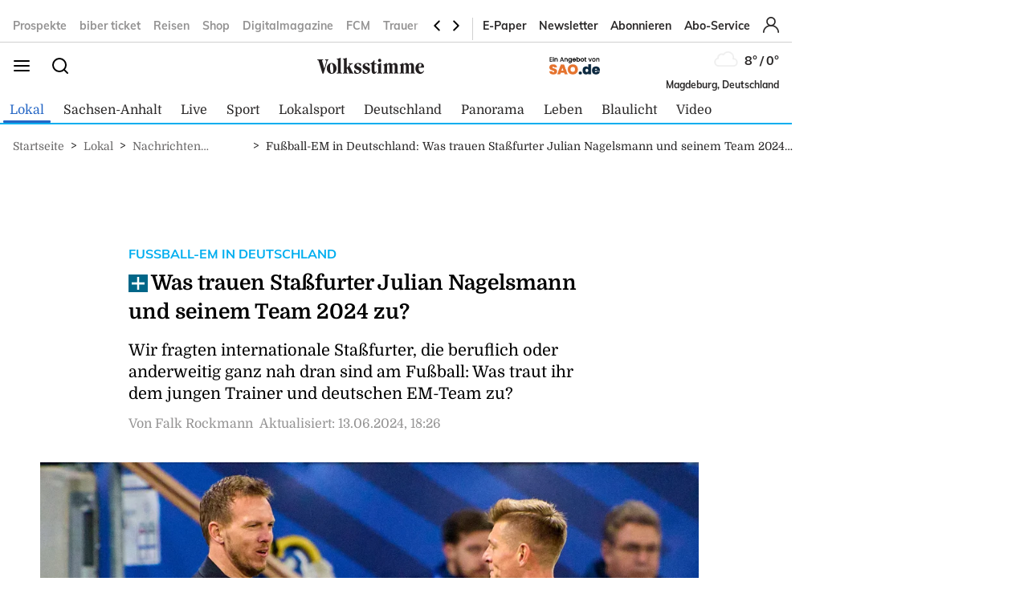

--- FILE ---
content_type: text/html; charset=utf-8
request_url: https://www.volksstimme.de/lokal/stassfurt/was-trauen-stassfurter-julian-nagelsmann-und-seinem-team-2024-zu-3863209
body_size: 25128
content:
<!DOCTYPE html><html lang="de" data-enable-sso="true"><head>

      <link rel="preload prefetch stylesheet" href="/designs/bmg_base_design/1.0.184/styles-vs.css" as="style">

      <link rel="preload prefetch stylesheet" href="/static/css/styles-delivery-vs-base.e3cb9d79.css" as="style">

    <title>Fußball-EM in Deutschland: Was trauen Staßfurter Julian Nagelsmann und seinem Team 2024 zu?</title>
    <meta charset="UTF-8">
    <meta name="theme-color" content="#00AEEF">
    <meta name="viewport" content="width=device-width, initial-scale=1.0">
    <meta http-equiv="X-UA-Compatible" content="IE=edge">



      <meta name="facebook-domain-verification" content="sez9v4szn8raqreszbaoa8m6hmbxox">

      <meta name="title" content="Fußball-EM in Deutschland: Was trauen Staßfurter Julian Nagelsmann und seinem Team 2024 zu?">
      <meta name="description" content="Wir fragten internationale Staßfurter, die beruflich oder anderweitig ganz nah dran sind am Fußball: Was traut ihr dem jungen Trainer und deutschen EM-Team zu?">
    
      <meta name="copyright" content="Volksstimme">
    
  <meta name="author" content=" Falk Rockmann">
    <meta name="robots" content="INDEX, FOLLOW, MAX-SNIPPET:-1, MAX-IMAGE-PREVIEW:LARGE, MAX-VIDEO-PREVIEW:-1">
    <link rel="canonical" href="https://www.volksstimme.de/lokal/stassfurt/was-trauen-stassfurter-julian-nagelsmann-und-seinem-team-2024-zu-3863209">

    <link rel="apple-touch-icon" sizes="57x57" href="/static/favicons/vs-apple-icon-57x57.png">
    <link rel="apple-touch-icon" sizes="60x60" href="/static/favicons/vs-apple-icon-60x60.png">
    <link rel="apple-touch-icon" sizes="72x72" href="/static/favicons/vs-apple-icon-72x72.png">
    <link rel="apple-touch-icon" sizes="76x76" href="/static/favicons/vs-apple-icon-76x76.png">
    <link rel="apple-touch-icon" sizes="114x114" href="/static/favicons/vs-apple-icon-114x114.png">
    <link rel="apple-touch-icon" sizes="120x120" href="/static/favicons/vs-apple-icon-120x120.png">
    <link rel="apple-touch-icon" sizes="144x144" href="/static/favicons/vs-apple-icon-144x144.png">
    <link rel="apple-touch-icon" sizes="152x152" href="/static/favicons/vs-apple-icon-152x152.png">
    <link rel="apple-touch-icon" sizes="180x180" href="/static/favicons/vs-apple-icon-180x180.png">
    <link rel="icon" type="image/png" sizes="192x192" href="/static/favicons/vs-android-icon-192x192.png">
    <link rel="icon" type="image/png" sizes="16x16" href="/static/favicons/vs-favicon-16x16.png">
    <link rel="icon" type="image/png" sizes="32x32" href="/static/favicons/vs-favicon-32x32.png">
    <link rel="icon" type="image/png" sizes="96x96" href="/static/favicons/vs-favicon-96x96.png">

    
<script>
    window.as_cat="lokal"
    window.as_subcat="/stassfurt"
    window.ad_channel="localnews/stassfurt/news"
    window.ivw_desktop="volksstimme_n-stassfurt"
    window.ivw_mobile="volksstimme_n-stassfurt"
    window.doc_id="3863209"
</script>
    
      <meta name="keywords" content="Staßfurt,Fußball-EM,EM,Umfrage,Nagelsmann,Tipp,Experten,Nachbarn">

      <meta property="og:url" content="https://www.volksstimme.de/lokal/stassfurt/was-trauen-stassfurter-julian-nagelsmann-und-seinem-team-2024-zu-3863209">
      <meta property="og:type" content="article">
      <meta property="og:title" content="Was trauen Staßfurter Julian Nagelsmann und seinem Team 2024 zu?">
      <meta property="og:description" content="Wir fragten internationale Staßfurter, die beruflich oder anderweitig ganz nah dran sind am Fußball: Was traut ihr dem jungen Trainer und deutschen EM-Team zu?">
      <meta property="og:image" content="https://bmg-images.forward-publishing.io/2024/06/13/680d1bf2-b6b1-4028-87af-a0dfda23f9d4.jpeg?rect=0%2C579%2C3028%2C1703&amp;w=1024">
      <meta property="twitter:card" content="summary_large_image">
      <meta property="twitter:image" content="https://bmg-images.forward-publishing.io/2024/06/13/680d1bf2-b6b1-4028-87af-a0dfda23f9d4.jpeg?rect=0%2C579%2C3028%2C1703&amp;w=1024&amp;auto=format">

  <script type="application/ld+json">
    {"@context":"https://schema.org","@type":"NewsArticle","mainEntityOfPage":{"@type":"WebPage","@id":"https://www.volksstimme.de/lokal/stassfurt/was-trauen-stassfurter-julian-nagelsmann-und-seinem-team-2024-zu-3863209"},"headline":"Fußball-EM in Deutschland: Was trauen Staßfurter Julian Nagelsmann und seinem Team 2024 zu?","image":["https://bmg-images.forward-publishing.io/2024/06/13/680d1bf2-b6b1-4028-87af-a0dfda23f9d4.jpeg?rect=0%2C579%2C3028%2C1703&w=1024&auto=format"],"datePublished":"2024-06-13T16:02:00Z","dateModified":"2024-06-13T16:26:00Z","description":"Staßfurt. - Am Freitag, 14. Juni, startet nicht nur das Salzlandfest in Staßfurt. In Deutschland und Europa dürfte in den nächsten vier Wochen „König Fußball“ regieren. Die Europameisterschaft wird in München angepfiffen mit dem Spiel der Gastgeber gegen Schottland. Anlass für eine kleine...","author":[{"@type":"Person","name":" Falk Rockmann"}],"publisher":{"@type":"Organization","name":"volksstimme.de","logo":{"@type":"ImageObject","url":"https://www.volksstimme.de/static/images/vs-logo.svg","width":300,"height":60}},"isAccessibleForFree":"False","hasPart":{"@type":"WebPageElement","isAccessibleForFree":"False"}}
  </script>

  <!-- vs article -->
<script>
    var s = document.createElement('script');
    s.dataset.cmpSrc = 'https://static.cleverpush.com/channel/loader/z5mjk7M6AD3Ze6keS.js';
	s.dataset.cmpVendor = "s2658";
	s.type = "text/plain";
	s.className = "cmplazyload";
	document.head.append(s);
</script>
<!-- Google Tag Manager -->
<script>(function(w,d,s,l,i){w[l]=w[l]||[];w[l].push({'gtm.start':
            new Date().getTime(),event:'gtm.js'});var f=d.getElementsByTagName(s)[0],
        j=d.createElement(s),dl=l!='dataLayer'?'&l='+l:'';j.async=true;j.src=
        'https://www.googletagmanager.com/gtm.js?id='+i+dl;f.parentNode.insertBefore(j,f);
    })(window,document,'script','dataLayer','GTM-NKSNV3');</script>

<!-- End Google Tag Manager -->
<!-- begin preload of IOM web manager -->
<link rel="preload" href="https://data-11c63b1cbc.volksstimme.de/iomm/latest/manager/base/es6/bundle.js" as="script" id="IOMmBundle">
<link rel="preload" href="https://data-11c63b1cbc.volksstimme.de/iomm/latest/bootstrap/loader.js" as="script">
<script type="text/javascript" src="https://data-11c63b1cbc.volksstimme.de/iomm/latest/bootstrap/loader.js" data-cmp-ab="2" crossorigin></script>
<!-- end preload of IOM web manager -->
<script>
        var s = document.createElement('script');
        s.async = true;
        s.dataset.cmpSrc = 'https://d.nativendo.de/cds/delivery/init?oms_zone=' + window.ad_channel;
		s.dataset.cmpVendor = "s1016";
		s.type = "text/plain";
		s.className = "cmplazyload";
        var sc = document.getElementsByTagName('script')[0];
        sc.parentNode.insertBefore(s, sc);
</script>
<!-- Facebook Pixel Code -->
<script>
    function consentEnableFacebook() {
        !function(f,b,e,v,n,t,s) {if(f.fbq)return;n=f.fbq=function()

        {n.callMethod? n.callMethod.apply(n,arguments):n.queue.push(arguments)}

        ;
            if(!f._fbq)f._fbq=n;n.push=n;n.loaded=!0;n.version='2.0';
            n.queue=[];t=b.createElement(e);t.async=!0;
            t.src=v;s=b.getElementsByTagName(e)[0];
            s.parentNode.insertBefore(t,s)}(window,document,'script',
            'https://connect.facebook.net/en_US/fbevents.js');
        fbq('consent', 'grant');
        fbq('init', '1734066336856104');
        fbq('track', 'PageView');
    }
</script>
<script async="" id="ebx" src="//applets.ebxcdn.com/ebx.js"></script>
<script type='text/javascript' src='https://d.smartico.one/get/hs/6d81341898a219e9cde8ced8bf3e1f5c8330d456' defer></script>
<script type='text/javascript' src='https://d.smartico.one/get/hs/555292c542e7cf736c6672b8e12da267211ff4ef' defer></script>
<link rel='stylesheet' type='text/css' href='https://d.smartico.one/get/hs/7f919c1cd55d73417eb2068c2e553dad381606e7' />
<script>

        function initiateSourcePoint(subscriptions) { }

        var consents = [];
        if (typeof dataLayer == "undefined") {
            var dataLayer = [];
        }
        dataLayer.push({ "consents": consents });

        var addJs = function (id) {
            consents.push(id);
            dataLayer.push({ 'consents': consents });
        }

        window.cmp_waitforimport = 10000;
        window.cmp_pur_enable = true;
		window.cmp_macro_redirect = document.location.href;
        fetchUserLoginStatusTEST = function () {
            // When we login, we have a request header C1-Session-ID. We ask the delivery for the existence of this header.
            // If it exists, then we know we are logged in.
            return fetch('/api/public/user-session')
                .then(function (res) { return res.json(); })
                .catch(function (err) {
                    console.error(err)

                    // In case there is a problem with the API call, we assume the user isn't logged in.
                    // This will allow the script depending on the emitting of the "logged in" event
                    // to run.
                    return { isLoggedIn: false }
                })
        }


        fetchUserLoginStatusTEST().then(function (data) {
            console.log(data);
            isLoggedIn = data.isLoggedIn;
            subscriptions = data.subscriptions;
            id = data.id;

            if (subscriptions) {
                userType = subscriptions.userType;
                if (userType == undefined)
                    userType == "pur-anon";
                permissions = subscriptions.permissions;
                if (permissions == undefined)
                    permissions = [];

                // handle SourcePoint, i.e. the PUR Subscription product
                if (typeof initiateSourcePointTEST === 'function') {
                    initiateSourcePointTEST(subscriptions)
                }
            } else { // Im Fehlerfall wird SourcePoint ohne Daten initialisiert, daher pur-anon
                initiateSourcePointTEST();
            }


        });

        function initiateSourcePointTEST(subscriptions) {
            userType = (!(subscriptions == undefined || subscriptions.pur == undefined || subscriptions.pur.length == 0)) ? "pur-pur" : "pur-anon";
            // HIER ABARBEITEN, da haben wir selber Kontrolle drüber
        }
        function initiateSourcePointTEST(subscriptions) {
            var userType = (!(subscriptions == undefined || subscriptions.pur == undefined || subscriptions.pur.length == 0))
                ? "pur-pur"
                : "pur-anon";
            console.log("Benutzer-Abonnementstatus:", userType); // Hier wird der Abonnementstatus ausgegeben
            // Setzt den globalen Wert für den Pur-Status
            window.cmp_pur_loggedin = (userType === "pur-pur");

            var checkcmp = window.setInterval(function () {
                if (typeof __cmp == "function") {
                    if (userType === "pur-pur")
                        __cmp('setPurposeConsent', ["c2", 0, true]);
                    __cmp('cancelwait');
					var checktcf = window.setInterval(function () {
					    if (typeof __tcfapi == "function") {
					        __tcfapi('addEventListener', 2, function (tcData, success) {
					            if (tcData.eventStatus === 'useractioncomplete') {
					                document.location.reload();
					            }
					        });
				    	    window.clearInterval(checktcf);
					    }
					}, 250);

                    __cmp("addEventListener",["settings",() => {
                      var registeredVendors = { 
                        42: () => {
                        var timerConsentEnableTaboola = window.setInterval(() => {
                          if ("function" == typeof consentEnableTaboola) {
                            window.clearInterval(timerConsentEnableTaboola);
                            consentEnableTaboola();
                          }
                        },250)
                      },
					  c73647: () => { dataLayer.push({'event': 'BitmovinConsent'}); },
                      s30: () => { dataLayer.push({'event': 'YoutubeConsent'}); },
                      c57383: () => { dataLayer.push({'event': '23degreesConsent'}); },
                      s7: () => { dataLayer.push({'event': 'FacebookConsent'}); },
                      s1104: () => { dataLayer.push({'event': 'GoogleMapsConsent'}); },
                      s14: () => { dataLayer.push({'event': 'InstagramConsent'}); },
                      c78424: () => { dataLayer.push({'event': 'TickarooConsent'}); },
                      s2536: () => { dataLayer.push({'event': 'TikTokConsent'}); },
                      s34: () => { dataLayer.push({'event': 'XConsent'}); },
                      s1318: () => { dataLayer.push({'event': 'ShowherosConsent'}); },
                    };
                    
                    __cmp("getCMPData", null, (e) => {
                      consentIds = Object.keys(e.vendorConsents);
                      if (window.cmp_pur_enable && cmp_pur_loggedin) {
                        //for (var vendorId in registeredVendors) {
                        //  registeredVendors[vendorId]();
                        //}
                      } else if (e.choiceType == 0) {
                      } else if (e.choiceType == 1) {
                        for (var vendorId in registeredVendors) {
                          registeredVendors[vendorId]();
                        }
                      } else if (e.choiceType == 2) {
                        vendors = Object.keys(registeredVendors);
                        for (var vendorId in registeredVendors) {
                            if (consentIds.includes(vendorId)) {
                              registeredVendors[vendorId]();
                            }
                          }
                        } 
                      }, true);
                    },false],null);

					
                    window.clearTimeout(checkcmp);
                }
            }, 250);
        }

</script>

<script>


        if (document.location.host.includes("publishing") !== false) {
            if (!("cmp_cdid" in window)) { window.cmp_cdid = "222923b842c63" }
        } else {
            if (!("cmp_cdid" in window)) { window.cmp_cdid = "a522d62a318b2" }
        }
        if (!("gdprAppliesGlobally" in window)) { window.gdprAppliesGlobally = true }
        if (!("cmp_id" in window) || window.cmp_id < 1) { window.cmp_id = 0 }
        if (!("cmp_params" in window)) { window.cmp_params = "" }
        if (!("cmp_host" in window)) { window.cmp_host = "a.delivery.consentmanager.net" }
        if (!("cmp_cdn" in window)) { window.cmp_cdn = "cdn.consentmanager.net" }
        if (!("cmp_proto" in window)) { window.cmp_proto = "https:" }
        if (!("cmp_codesrc" in window)) { window.cmp_codesrc = "0" }
        window.cmp_getsupportedLangs = function () { var b = ["DE", "EN", "FR", "IT", "NO", "DA", "FI", "ES", "PT", "RO", "BG", "ET", "EL", "GA", "HR", "LV", "LT", "MT", "NL", "PL", "SV", "SK", "SL", "CS", "HU", "RU", "SR", "ZH", "TR", "UK", "AR", "BS", "JA", "CY"]; if ("cmp_customlanguages" in window) { for (var a = 0; a < window.cmp_customlanguages.length; a++) { b.push(window.cmp_customlanguages[a].l.toUpperCase()) } } return b };
        window.cmp_getRTLLangs = function () { var a = ["AR"]; if ("cmp_customlanguages" in window) { for (var b = 0; b < window.cmp_customlanguages.length; b++) { if ("r" in window.cmp_customlanguages[b] && window.cmp_customlanguages[b].r) { a.push(window.cmp_customlanguages[b].l) } } } return a };
        window.cmp_getlang = function (a) { if (typeof (a) != "boolean") { a = true } if (a && typeof (cmp_getlang.usedlang) == "string" && cmp_getlang.usedlang !== "") { return cmp_getlang.usedlang } return window.cmp_getlangs()[0] };
        window.cmp_extractlang = function (a) { if (a.indexOf("cmplang=") != -1) { a = a.substr(a.indexOf("cmplang=") + 8, 2).toUpperCase(); if (a.indexOf("&") != -1) { a = a.substr(0, a.indexOf("&")) } } else { a = "" } return a };
        window.cmp_getlangs = function () { var h = window.cmp_getsupportedLangs(); var g = []; var a = location.hash; var f = location.search; var e = "cmp_params" in window ? window.cmp_params : ""; if (cmp_extractlang(a) != "") { g.push(cmp_extractlang(a)) } else { if (cmp_extractlang(f) != "") { g.push(cmp_extractlang(f)) } else { if (cmp_extractlang(e) != "") { g.push(cmp_extractlang(e)) } else { if ("cmp_setlang" in window && window.cmp_setlang != "") { g.push(window.cmp_setlang.toUpperCase()) } else { if ("cmp_langdetect" in window && window.cmp_langdetect == 1) { g.push(window.cmp_getPageLang()) } else { g = window.cmp_getBrowserLangs() } } } } } var c = []; for (var d = 0; d < g.length; d++) { var b = g[d].toUpperCase(); if (b.length < 2) { continue } if (h.indexOf(b) != -1) { c.push(b) } else { if (b.indexOf("-") != -1) { b = b.substr(0, 2) } if (h.indexOf(b) != -1) { c.push(b) } } } if (c.length == 0 && typeof (cmp_getlang.defaultlang) == "string" && cmp_getlang.defaultlang !== "") { return [cmp_getlang.defaultlang.toUpperCase()] } else { return c.length > 0 ? c : ["EN"] } };
        window.cmp_getPageLangs = function () {
            var a = window.cmp_getXMLLang(); if (a != "") { a = [a.toUpperCase()] } else { a = [] }
            a = a.concat(window.cmp_getLangsFromURL()); return a.length > 0 ? a : ["EN"]
        };
        window.cmp_getPageLang = function () { var a = window.cmp_getPageLangs(); return a.length > 0 ? a[0] : "" };
        window.cmp_getLangsFromURL = function () {
            var c = window.cmp_getsupportedLangs(); var b = location; var m = "toUpperCase"; var g = b.hostname[m]() + "."; var a = "/" + b.pathname[m]() + "/";
            a = a.split("_").join("-");
            a = a.split("//").join("/");
            a = a.split("//").join("/"); var f = []; for (var e = 0; e < c.length; e++) { var j = a.substring(0, c[e].length + 2); if (g.substring(0, c[e].length + 1) == c[e] + ".") { f.push(c[e][m]()) } else { if (c[e].length == 5) { var k = c[e].substring(3, 5) + "-" + c[e].substring(0, 2); if (g.substring(0, k.length + 1) == k + ".") { f.push(c[e][m]()) } } else { if (j == "/" + c[e] + "/" || j == "/" + c[e] + "-") { f.push(c[e][m]()) } else { if (j == "/" + c[e].replace("-", "/") + "/" || j == "/" + c[e].replace("-", "/") + "/") { f.push(c[e][m]()) } else { if (c[e].length == 5) { var k = c[e].substring(3, 5) + "-" + c[e].substring(0, 2); var h = a.substring(0, k.length + 1); if (h == "/" + k + "/" || h == "/" + k.replace("-", "/") + "/") { f.push(c[e][m]()) } } } } } } } return f
        };
        window.cmp_getXMLLang = function () { var c = document.getElementsByTagName("html"); if (c.length > 0) { c = c[0] } else { c = document.documentElement } if (c && c.getAttribute) { var a = c.getAttribute("xml:lang"); if (typeof (a) != "string" || a == "") { a = c.getAttribute("lang") } if (typeof (a) == "string" && a != "") { a = a.split("_").join("-").toUpperCase(); var b = window.cmp_getsupportedLangs(); return b.indexOf(a) != -1 || b.indexOf(a.substr(0, 2)) != -1 ? a : "" } else { return "" } } };
        window.cmp_getBrowserLangs = function () { var c = "languages" in navigator ? navigator.languages : []; var b = []; if (c.length > 0) { for (var a = 0; a < c.length; a++) { b.push(c[a]) } } if ("language" in navigator) { b.push(navigator.language) } if ("userLanguage" in navigator) { b.push(navigator.userLanguage) } return b };
        (function () {
            var C = document; var o = window; var t = ""; var h = ""; var k = ""; var E = function (e) {
                var i = "cmp_" + e;
                e = "cmp" + e + "="; var d = ""; var l = e.length; var J = location; var K = J.hash; var w = J.search; var u = K.indexOf(e); var I = w.indexOf(e); if (u != -1) { d = K.substring(u + l, 9999) } else { if (I != -1) { d = w.substring(I + l, 9999) } else { return i in o && typeof (o[i]) !== "function" ? o[i] : "" } } var H = d.indexOf("&"); if (H != -1) { d = d.substring(0, H) } return d
            }; var j = E("lang"); if (j != "") {
                t = j;
                k = t
            } else {
                if ("cmp_getlang" in o) {
                    t = o.cmp_getlang().toLowerCase();
                    h = o.cmp_getlangs().slice(0, 3).join("_");
                    k = o.cmp_getPageLangs().slice(0, 3).join("_"); if ("cmp_customlanguages" in o) { var m = o.cmp_customlanguages; for (var y = 0; y < m.length; y++) { var a = m[y].l.toLowerCase(); if (a == t) { t = "en" } } }
                }
            } var q = ("cmp_proto" in o) ? o.cmp_proto : "https:"; if (q != "http:" && q != "https:") { q = "https:" } var n = ("cmp_ref" in o) ? o.cmp_ref : location.href; if (n.length > 300) { n = n.substring(0, 300) } var A = function (l) {
                var J = document; var M = "getElementsByTagName"; var O = J.createElement("script");
                O.setAttribute("data-cmp-ab", "1");
                O.type = "text/javascript";
                O.async = true;
                O.src = l; var N = ["body", "div", "span", "script", "head"]; var H = "currentScript"; var K = "parentElement"; var u = "appendChild"; var L = "body"; if (J[H] && J[H][K]) { J[H][K][u](O) } else { if (J[L]) { J[L][u](O) } else { for (var w = 0; w < N.length; w++) { var I = J[M](N[w]); if (I.length > 0) { I[0][u](O); break } } } }
            }; var b = E("design"); var c = E("regulationkey"); var z = E("gppkey"); var s = E("att"); var f = o.encodeURIComponent; var g; try { g = C.cookie.length > 0 } catch (B) { g = false } var x = E("darkmode"); if (x == "0") { x = 0 } else { if (x == "1") { x = 1 } else { try { if ("matchMedia" in window && window.matchMedia) { var G = window.matchMedia("(prefers-color-scheme: dark)"); if ("matches" in G && G.matches) { x = 1 } } } catch (B) { x = 0 } } } var p = q + "//" + o.cmp_host + "/delivery/cmp.php?";
            p += ("cmp_id" in o && o.cmp_id > 0 ? "id=" + o.cmp_id : "") + ("cmp_cdid" in o ? "&cdid=" + o.cmp_cdid : "") + "&h=" + f(n);
            p += (b != "" ? "&cmpdesign=" + f(b) : "") + (c != "" ? "&cmpregulationkey=" + f(c) : "") + (z != "" ? "&cmpgppkey=" + f(z) : "");
            p += (s != "" ? "&cmpatt=" + f(s) : "") + ("cmp_params" in o ? "&" + o.cmp_params : "") + (g ? "&__cmpfcc=1" : "");
            p += (x > 0 ? "&cmpdarkmode=1" : "");
            A(p + "&l=" + f(t) + "&ls=" + f(h) + "&lp=" + f(k) + "&o=" + (new Date()).getTime()); if (!("cmp_quickstub" in window)) {
                var r = "js"; var v = E("debugunminimized") != "" ? "" : ".min"; if (E("debugcoverage") == "1") {
                    r = "instrumented";
                    v = ""
                } if (E("debugtest") == "1") {
                    r = "jstests";
                    v = ""
                } var F = new Date(); var D = F.getFullYear() + "-" + (F.getMonth() + 1) + "-" + F.getDate();
                A(q + "//" + o.cmp_cdn + "/delivery/" + r + "/cmp_final" + v + ".js?t=" + D)
            }
        })();
        window.cmp_rc = function (c, b) {
            var l; try { l = document.cookie } catch (h) { l = "" } var j = ""; var f = 0; var g = false; while (l != "" && f < 100) {
                f++; while (l.substr(0, 1) == " ") { l = l.substr(1, l.length) } var k = l.substring(0, l.indexOf("=")); if (l.indexOf(";") != -1) { var m = l.substring(l.indexOf("=") + 1, l.indexOf(";")) } else { var m = l.substr(l.indexOf("=") + 1, l.length) } if (c == k) {
                    j = m;
                    g = true
                } var d = l.indexOf(";") + 1; if (d == 0) { d = l.length }
                l = l.substring(d, l.length)
            } if (!g && typeof (b) == "string") { j = b } return (j)
        };
        window.cmp_stub = function () {
            var a = arguments;
            __cmp.a = __cmp.a || []; if (!a.length) { return __cmp.a } else { if (a[0] === "ping") { if (a[1] === 2) { a[2]({ gdprApplies: gdprAppliesGlobally, cmpLoaded: false, cmpStatus: "stub", displayStatus: "hidden", apiVersion: "2.2", cmpId: 31 }, true) } else { a[2](false, true) } } else { if (a[0] === "getTCData") { __cmp.a.push([].slice.apply(a)) } else { if (a[0] === "addEventListener" || a[0] === "removeEventListener") { __cmp.a.push([].slice.apply(a)) } else { if (a.length == 4 && a[3] === false) { a[2]({}, false) } else { __cmp.a.push([].slice.apply(a)) } } } } }
        };
        window.cmp_dsastub = function () {
            var a = arguments;
            a[0] = "dsa." + a[0];
            window.cmp_gppstub(a)
        };
        window.cmp_gppstub = function () {
            var c = arguments;
            __gpp.q = __gpp.q || []; if (!c.length) { return __gpp.q } var h = c[0]; var g = c.length > 1 ? c[1] : null; var f = c.length > 2 ? c[2] : null; var a = null; var j = false; if (h === "ping") {
                a = window.cmp_gpp_ping();
                j = true
            } else {
                if (h === "addEventListener") {
                    __gpp.e = __gpp.e || []; if (!("lastId" in __gpp)) { __gpp.lastId = 0 }
                    __gpp.lastId++; var d = __gpp.lastId;
                    __gpp.e.push({ id: d, callback: g });
                    a = { eventName: "listenerRegistered", listenerId: d, data: true, pingData: window.cmp_gpp_ping() };
                    j = true
                } else {
                    if (h === "removeEventListener") {
                        __gpp.e = __gpp.e || [];
                        a = false; for (var e = 0; e < __gpp.e.length; e++) {
                            if (__gpp.e[e].id == f) {
                                __gpp.e[e].splice(e, 1);
                                a = true; break
                            }
                        }
                        j = true
                    } else { __gpp.q.push([].slice.apply(c)) }
                }
            } if (a !== null && typeof (g) === "function") { g(a, j) }
        };
        window.cmp_gpp_ping = function () { return { gppVersion: "1.1", cmpStatus: "stub", cmpDisplayStatus: "hidden", signalStatus: "not ready", supportedAPIs: ["2:tcfeuv2", "5:tcfcav1", "7:usnat", "8:usca", "9:usva", "10:usco", "11:usut", "12:usct", "13:usfl", "14:usmt", "15:usor", "16:ustx", "17:usde", "18:usia", "19:usne", "20:usnh", "21:usnj", "22:ustn", "23:usmn"], cmpId: 31, sectionList: [], applicableSections: [0], gppString: "", parsedSections: {} } };
        window.cmp_addFrame = function (b) {
            if (!window.frames[b]) {
                if (document.body) {
                    var a = document.createElement("iframe");
                    a.style.cssText = "display:none"; if ("cmp_cdn" in window && "cmp_ultrablocking" in window && window.cmp_ultrablocking > 0) { a.src = "//" + window.cmp_cdn + "/delivery/empty.html" }
                    a.name = b;
                    a.setAttribute("title", "Intentionally hidden, please ignore");
                    a.setAttribute("role", "none");
                    a.setAttribute("tabindex", "-1");
                    document.body.appendChild(a)
                } else { window.setTimeout(window.cmp_addFrame, 10, b) }
            }
        };
        window.cmp_msghandler = function (d) {
            var a = typeof d.data === "string"; try { var c = a ? JSON.parse(d.data) : d.data } catch (f) { var c = null } if (typeof (c) === "object" && c !== null && "__cmpCall" in c) {
                var b = c.__cmpCall;
                window.__cmp(b.command, b.parameter, function (h, g) {
                    var e = { __cmpReturn: { returnValue: h, success: g, callId: b.callId } };
                    d.source.postMessage(a ? JSON.stringify(e) : e, "*")
                })
            } if (typeof (c) === "object" && c !== null && "__tcfapiCall" in c) {
                var b = c.__tcfapiCall;
                window.__tcfapi(b.command, b.version, function (h, g) {
                    var e = { __tcfapiReturn: { returnValue: h, success: g, callId: b.callId } };
                    d.source.postMessage(a ? JSON.stringify(e) : e, "*")
                }, b.parameter)
            } if (typeof (c) === "object" && c !== null && "__gppCall" in c) {
                var b = c.__gppCall;
                window.__gpp(b.command, function (h, g) {
                    var e = { __gppReturn: { returnValue: h, success: g, callId: b.callId } };
                    d.source.postMessage(a ? JSON.stringify(e) : e, "*")
                }, "parameter" in b ? b.parameter : null, "version" in b ? b.version : 1)
            } if (typeof (c) === "object" && c !== null && "__dsaCall" in c) {
                var b = c.__dsaCall;
                window.__dsa(b.command, function (h, g) {
                    var e = { __dsaReturn: { returnValue: h, success: g, callId: b.callId } };
                    d.source.postMessage(a ? JSON.stringify(e) : e, "*")
                }, "parameter" in b ? b.parameter : null, "version" in b ? b.version : 1)
            }
        };
        window.cmp_setStub = function (a) {
            if (!(a in window) || (typeof (window[a]) !== "function" && typeof (window[a]) !== "object" && (typeof (window[a]) === "undefined" || window[a] !== null))) {
                window[a] = window.cmp_stub;
                window[a].msgHandler = window.cmp_msghandler;
                window.addEventListener("message", window.cmp_msghandler, false)
            }
        };
        window.cmp_setGppStub = function (a) {
            if (!(a in window) || (typeof (window[a]) !== "function" && typeof (window[a]) !== "object" && (typeof (window[a]) === "undefined" || window[a] !== null))) {
                window[a] = window.cmp_gppstub;
                window[a].msgHandler = window.cmp_msghandler;
                window.addEventListener("message", window.cmp_msghandler, false)
            }
        };
        if (!("cmp_noiframepixel" in window)) { window.cmp_addFrame("__cmpLocator") }
        if ((!("cmp_disabletcf" in window) || !window.cmp_disabletcf) && !("cmp_noiframepixel" in window)) { window.cmp_addFrame("__tcfapiLocator") }
        if ((!("cmp_disablegpp" in window) || !window.cmp_disablegpp) && !("cmp_noiframepixel" in window)) { window.cmp_addFrame("__gppLocator") }
        if ((!("cmp_disabledsa" in window) || !window.cmp_disabledsa) && !("cmp_noiframepixel" in window)) { window.cmp_addFrame("__dsaLocator") }
        window.cmp_setStub("__cmp");
        if (!("cmp_disabletcf" in window) || !window.cmp_disabletcf) { window.cmp_setStub("__tcfapi") }
        if (!("cmp_disablegpp" in window) || !window.cmp_disablegpp) { window.cmp_setGppStub("__gpp") }
        if (!("cmp_disabledsa" in window) || !window.cmp_disabledsa) { window.cmp_setGppStub("__dsa") };


</script>
<script>
    if (document.location.host.includes("publishing")) {
        var adHandler = adHandler || { cmd: [] };
        adHandler.cmd.push(function () {
            adHandler.service.setTargeting("hour", new Date().getHours());
            pagetype = "";
            articleIds = document.location.pathname.match(/[\d]{5,8}$/i);
            if (articleIds != undefined && articleIds.length == 1) {
                pagetype="article";
            } else if (document.location.pathname == "/") {
                pagetype = "homepage";
            } else {
                pagetype = "ressort";
            }
            adHandler.service.setTargeting("pagetype", pagetype);
            adchannels = window.ad_channel.split("/");
            if (window.ad_channel.includes("localnews/")) {  
                adHandler.service.setTargeting("region", adchannels[1]);
            }
            adHandler.service.setTargeting("mvd_category", adchannels[0]);
            adHandler.service.request();
        });
        elem = document.createElement("script");
        elem.src = "https://showroom.click-performance.com/staging/DMN/volksstimme.de/volksstimme.de_ROS.js";
        elem.type = "text/javascript";
        document.head.appendChild(elem);
    }
</script></head>

  <body lang="en"><!-- vs article -->
<!-- Google Tag Manager (noscript) -->
<noscript>
    <iframe src="https://www.googletagmanager.com/ns.html?id=GTM-NKSNV3"
            height="0" width="0" style="display:none;visibility:hidden"></iframe>
</noscript>
<!-- End Google Tag Manager (noscript) -->






<script id="ie-block-script">
    
    if (window.navigator.userAgent.match(/(MSIE|Trident)/)) {
        // stop page loading
        // window.stop() will always error since we screen for IE above, but left to convey the meaning
        try {
            window.stop();
        } catch (exception) {
            document.execCommand('Stop');
        }
        document.body.innerHTML =
            
           "<div style='position:absolute;top:40%;left:20%;width:60%;background:white;text-align:center;'>" +
            "<img src='/static/images/vs-logo.svg' />" +
            "<hr/>" +
               "<p style='font-size:1.1em'>Sie verwenden den Microsoft Internet Explorer. Bei der Anzeige unserer Website kann es dabei leider zu Darstellungsproblemen kommen.</p>" +
            "<br/>" +
               "<p style='font-size:1.1em'>Für eine fehlerfreie Darstellung verwenden Sie bitte einen anderen Browser, beispielsweise: Microsoft Edge, Mozilla Firefox, Google Chrome oder Apple Safari.</p>" +
           "</div>"
    } else {
        
        document.body.removeChild(document.getElementById("ie-block-script"))
    }
</script>

    <div class="page-holder">

<div class="ad-skyscraper">
    <div id="ad-skyscraper"></div>
</div>
      <div class="fp-page-content">


<header id="fp-main-header" class="fp-main-header">
    <div class="fp-container">
        <div class="fp-header">
            <div class="fp-main-header__top">


            <nav class="fp-top-nav" data-t-name="Mainnavigation">
            <ul class="fp-top-nav__list">
                    <li class="fp-top-nav__list-item">
                        <a class="text-sm-secondary--bold" href="https://volksstimme.weekli.de/" target="_blank" rel="noopener noreferrer">
                                Prospekte
                        </a>
                    </li>
                    <li class="fp-top-nav__list-item">
                        <a class="text-sm-secondary--bold" href="https://www.biberticket.de/" target="_blank" rel="noopener noreferrer">
                                biber ticket
                        </a>
                    </li>
                    <li class="fp-top-nav__list-item">
                        <a class="text-sm-secondary--bold" href="https://reisen.volksstimme.de/" target="_blank" rel="noopener noreferrer">
                                Reisen
                        </a>
                    </li>
                    <li class="fp-top-nav__list-item">
                        <a class="text-sm-secondary--bold" href="https://shop.volksstimme.de/" target="_blank" rel="noopener noreferrer">
                                Shop
                        </a>
                    </li>
                    <li class="fp-top-nav__list-item">
                        <a class="text-sm-secondary--bold" href="https://www.volksstimme.de/general/digitalmagazine-lsa-3759055" target="_self">
                                Digitalmagazine
                        </a>
                    </li>
                    <li class="fp-top-nav__list-item">
                        <a class="text-sm-secondary--bold" href="https://magdeburg-fussball.de" target="_blank" rel="noopener noreferrer">
                                FCM
                        </a>
                    </li>
                    <li class="fp-top-nav__list-item">
                        <a class="text-sm-secondary--bold" href="https://www.abschied-nehmen.de" target="_blank" rel="noopener noreferrer">
                                Trauer
                        </a>
                    </li>
                    <li class="fp-top-nav__list-item">
                        <a class="text-sm-secondary--bold" href="https://www.azubis.de/" target="_blank" rel="noopener noreferrer">
                                Ausbildung
                        </a>
                    </li>
                    <li class="fp-top-nav__list-item">
                        <a class="text-sm-secondary--bold" href="https://jobs.volksstimme.de/" target="_blank" rel="noopener noreferrer">
                                Jobs
                        </a>
                    </li>
                    <li class="fp-top-nav__list-item">
                        <a class="text-sm-secondary--bold" href="https://herzzuherz.de" target="_blank" rel="noopener noreferrer">
                                Liebe/Bekanntschaften
                        </a>
                    </li>
                    <li class="fp-top-nav__list-item">
                        <a class="text-sm-secondary--bold" href="/service/raetsel/">
                                Rätsel
                        </a>
                    </li>
                    <li class="fp-top-nav__list-item">
                        <a class="text-sm-secondary--bold" href="https://www.volksstimme.de/service/gewinnspiele">
                                Gewinnspiele
                        </a>
                    </li>
                    <li class="fp-top-nav__list-item">
                        <a class="text-sm-secondary--bold" href="https://www.volksstimme.de/service/in-eigener-sache">
                                In eigener Sache
                        </a>
                    </li>
                    <li class="fp-top-nav__list-item">
                        <a class="text-sm-secondary--bold" href="https://www.volksstimme.de/thema">
                                Themenseiten
                        </a>
                    </li>
            </ul>
            <div class="fp-top-nav__arrow-container">
                <div class="fp-top-nav__left-arrow">
                    <svg width="22" height="22" viewBox="0 0 22 22" fill="none" xmlns="http://www.w3.org/2000/svg">
                        <path d="M13.75 16.5L8.25 11L13.75 5.5" stroke="black" stroke-width="2" stroke-linecap="round" stroke-linejoin="round"></path>
                    </svg>
                </div>
                <div class="fp-top-nav__right-arrow">
                    <svg width="22" height="22" viewBox="0 0 22 22" fill="none" xmlns="http://www.w3.org/2000/svg">
                        <path d="M8.25 16.5L13.75 11L8.25 5.5" stroke="black" stroke-width="2" stroke-linecap="round" stroke-linejoin="round"></path>
                    </svg>
                </div>
            </div>
        </nav>

                    <div class="fp-main-header__links">
                        <ul>                                 <li>
                                    <a href="https://epaper.volksstimme.de" target="_self" class="text-sm-secondary--bold">
                                        E-Paper
                                    </a>
                                </li>
                                <li>
                                    <a href="https://www.volksstimme.de/newsletter" target="_self" class="text-sm-secondary--bold">
                                        Newsletter
                                    </a>
                                </li>
                                <li>
                                    <a href="https://abo.volksstimme.de/" target="_blank" class="text-sm-secondary--bold">
                                        Abonnieren
                                    </a>
                                </li>
                                <li>
                                    <a href="https://abo.volksstimme.de/onlineservice" target="_blank" class="text-sm-secondary--bold">
                                        Abo-Service
                                    </a>
                                </li>
                        </ul>
                    </div>
                    <div class="fp-main-header__links-wrapper">

                        <div class="fp-main-header__links--login" title="Anmelden">
                            
                            <svg class="fp-hidden" id="fp-main-header__login-button" width="20" height="20" viewBox="0 0 20 20" fill="none" xmlns="http://www.w3.org/2000/svg">
                                <path class="icon-path" fill-rule="evenodd" clip-rule="evenodd" d="M10 1.66667C7.69881 1.66667 5.83333 3.53215 5.83333 5.83333C5.83333 8.13452 7.69881 10 10 10C12.3012 10 14.1667 8.13452 14.1667 5.83333C14.1667 3.53215 12.3012 1.66667 10 1.66667ZM4.16667 5.83333C4.16667 2.61167 6.77834 0 10 0C13.2217 0 15.8333 2.61167 15.8333 5.83333C15.8333 9.05499 13.2217 11.6667 10 11.6667C6.77834 11.6667 4.16667 9.05499 4.16667 5.83333Z" fill="#2A2828"></path>
                                <path class="icon-path" fill-rule="evenodd" clip-rule="evenodd" d="M6.1984 10.6878C7.40566 10.2332 8.69723 10 10 10C11.3028 10 12.5943 10.2332 13.8016 10.6878C15.0089 11.1424 16.1107 11.8105 17.0424 12.6575C17.9742 13.5046 18.718 14.5146 19.2272 15.6321C19.7365 16.7499 20 17.9512 20 19.1667C20 19.6269 19.6269 20 19.1667 20C18.7064 20 18.3333 19.6269 18.3333 19.1667C18.3333 18.1934 18.1226 17.2274 17.7106 16.3232C17.2984 15.4186 16.6919 14.5913 15.9213 13.8907C15.1505 13.19 14.2313 12.6305 13.2143 12.2475C12.1972 11.8646 11.1048 11.6667 10 11.6667C8.8952 11.6667 7.80278 11.8646 6.78574 12.2475C5.76874 12.6305 4.84951 13.19 4.07875 13.8907C3.30814 14.5913 2.70158 15.4186 2.28943 16.3232C1.87741 17.2274 1.66667 18.1934 1.66667 19.1667C1.66667 19.6269 1.29357 20 0.833333 20C0.373096 20 0 19.6269 0 19.1667C0 17.9512 0.263458 16.7499 0.772777 15.6321C1.28197 14.5146 2.02583 13.5046 2.95763 12.6575C3.88927 11.8105 4.99109 11.1424 6.1984 10.6878Z" fill="#2A2828"></path>
                            </svg>
                            
                            <svg class="fp-hidden" id="fp-main-header__logout-button" width="20" height="20" viewBox="0 0 20 20" fill="none" xmlns="http://www.w3.org/2000/svg">
                                <g clip-path="url(#clip0)">
                                    <path d="M9.9668 18.3057H2.49168C2.0332 18.3057 1.66113 17.9336 1.66113 17.4751V2.52492C1.66113 2.06645 2.03324 1.69438 2.49168 1.69438H9.9668C10.4261 1.69438 10.7973 1.32313 10.7973 0.863828C10.7973 0.404531 10.4261 0.0332031 9.9668 0.0332031H2.49168C1.11793 0.0332031 0 1.15117 0 2.52492V17.4751C0 18.8488 1.11793 19.9668 2.49168 19.9668H9.9668C10.4261 19.9668 10.7973 19.5955 10.7973 19.1362C10.7973 18.6769 10.4261 18.3057 9.9668 18.3057Z" fill="#2A2828"></path>
                                    <path d="M19.7525 9.40879L14.7027 4.42539C14.3771 4.10313 13.8505 4.10731 13.5282 4.43371C13.206 4.76012 13.2093 5.28586 13.5366 5.60813L17.1454 9.16957H7.47508C7.01578 9.16957 6.64453 9.54082 6.64453 10.0001C6.64453 10.4594 7.01578 10.8307 7.47508 10.8307H17.1454L13.5366 14.3922C13.2093 14.7144 13.2068 15.2402 13.5282 15.5666C13.691 15.731 13.9053 15.8141 14.1196 15.8141C14.3306 15.8141 14.5415 15.7343 14.7027 15.5748L19.7525 10.5914C19.9103 10.4353 20 10.2227 20 10.0001C20 9.77758 19.9111 9.56578 19.7525 9.40879Z" fill="#2A2828"></path>
                                </g>
                                <defs>
                                    <clipPath id="clip1">
                                        <rect width="20" height="20" fill="white"></rect>
                                    </clipPath>
                                </defs>
                            </svg>
                        </div>

                        <ul class="fp-main-header__links--login-dropdown ">
                                <li>
                                    <a href="http://abo.volksstimme.de/kundenkonto" target="_self">
                                        Leserservices / Profil ändern
                                    </a>
                                </li>
                                <li>
                                    <a href="https://www.volksstimme.de/api/v1/auth/login" class="header-login-button fp-hidden" target="_self">
                                        Anmelden
                                    </a>
                                </li>
                                <li>
                                    <a href="https://www.volksstimme.de/api/v1/auth/logout" title="Abmelden" class="header-logout-button fp-hidden">
                                        Abmelden
                                    </a>
                                </li>
                        </ul>
                    </div>
            </div>
            <div class="fp-header__sticky-wrapper">
                <div class="fp-header__sticky">
                    <div class="fp-main-header__middle">
                        <div class="fp-main-header__menu-search-wrapper">
                            <a class="fp-main-header__menu-search-wrapper--burger" title="Open Menu" tabindex="0">
                                <svg width="23" height="22" viewBox="0 0 23 22" fill="none" xmlns="http://www.w3.org/2000/svg">
                                    <path d="M2 11H20" stroke="black" stroke-width="2" stroke-linecap="round" stroke-linejoin="round"></path>
                                    <path d="M2 5H20" stroke="black" stroke-width="2" stroke-linecap="round" stroke-linejoin="round"></path>
                                    <path d="M2 17H20" stroke="black" stroke-width="2" stroke-linecap="round" stroke-linejoin="round"></path>
                                </svg>
                            </a>
                            <a class="fp-main-header__menu-search-wrapper--search" title="Search Here" tabindex="0">
                                <svg width="23" height="22" viewBox="0 0 23 22" fill="none" xmlns="http://www.w3.org/2000/svg">
                                    <path d="M11 18C15.4183 18 19 14.4183 19 10C19 5.58172 15.4183 2 11 2C6.58172 2 3 5.58172 3 10C3 14.4183 6.58172 18 11 18Z" stroke="black" stroke-width="2" stroke-linecap="round" stroke-linejoin="round"></path>
                                    <path d="M21 20L16.65 15.65" stroke="black" stroke-width="2" stroke-linecap="round" stroke-linejoin="round"></path>
                                </svg>
                            </a>
                        </div>

                        <div class="fp-main-header__logo" title="Homepage">
                            <a href="/">
                                    <img src="/static/images/vs-logo.svg" alt="Volksstimme-Logo" title="Volksstimme">
                            </a>
                        </div>
    <div class="fp-main-header__weather-widget">
        <div class="fp-main-header__weather-widget--top wolkig">
            <span class="weather-icon-img">
                <img class="weather-icon-img" src="/static/images/weather-icons/animation-ready/wolkig.svg" alt="weather">
            </span>
            <span class="fp-main-header__weather-widget--tooltip">wolkig</span>
            <aside>
                <span class="fp-main-header__weather-widget--day-temp">8°</span>
                <span>/</span>
                <span class="fp-main-header__weather-widget--night-temp">0°</span>
            </aside>
        </div>
        <div class="fp-main-header__weather-widget--bottom">
            <span>Magdeburg, Deutschland</span>
        </div>
    </div>
                    </div>

                    <div class="fp-main-header__bottom">

    <nav class="fp-main-nav " data-id="js-nav" data-t-name="Mainnavigation">
            <div data-id="js-pointer" class="nav__pointer"></div>

                        <ul class="fp-main-nav__list nav__list">
                  <li class="fp-main-nav__list-item
                            active-list-item
">
                    <a class="text-14--bold" href="/lokal">
                      Lokal
                    </a>
                  </li>
                  <li class="fp-main-nav__list-item
">
                    <a class="text-14--bold" href="/sachsen-anhalt" target="_self">
                      Sachsen-Anhalt
                    </a>
                  </li>
                  <li class="fp-main-nav__list-item
">
                    <a class="text-14--bold" href="/live">
                      Live
                    </a>
                  </li>
                  <li class="fp-main-nav__list-item
">
                    <a class="text-14--bold" href="/sport" target="_self">
                      Sport
                    </a>
                  </li>
                  <li class="fp-main-nav__list-item
">
                    <a class="text-14--bold" href="/lokalsport" target="_self">
                      Lokalsport
                    </a>
                  </li>
                  <li class="fp-main-nav__list-item
">
                    <a class="text-14--bold" href="/deutschland-und-welt" target="_self">
                      Deutschland
                    </a>
                  </li>
                  <li class="fp-main-nav__list-item
">
                    <a class="text-14--bold" href="/panorama" target="_self">
                      Panorama
                    </a>
                  </li>
                  <li class="fp-main-nav__list-item
">
                    <a class="text-14--bold" href="/leben" target="_self">
                      Leben
                    </a>
                  </li>
                  <li class="fp-main-nav__list-item
">
                    <a class="text-14--bold" href="/blaulicht" target="_self">
                      Blaulicht
                    </a>
                  </li>
                  <li class="fp-main-nav__list-item
">
                    <a class="text-14--bold" href="/video" target="_self">
                      Video
                    </a>
                  </li>
            </ul>

    </nav>
                    </div>
                </div>
            </div>
        </div>

        
        <div class="fp-header-responsive-wrapper">
            <div class="fp-header-responsive">
                <aside class="fp-header-responsive__top">
                    <div class="fp-header-responsive__top--menu">
                        <a class="fp-main-header__menu-search-wrapper--burger" title="Open Menu" tabindex="0">
                            <svg width="23" height="22" viewBox="0 0 23 22" fill="none" xmlns="http://www.w3.org/2000/svg">
                                <path d="M2 11H20" stroke="black" stroke-width="2" stroke-linecap="round" stroke-linejoin="round"></path>
                                <path d="M2 5H20" stroke="black" stroke-width="2" stroke-linecap="round" stroke-linejoin="round"></path>
                                <path d="M2 17H20" stroke="black" stroke-width="2" stroke-linecap="round" stroke-linejoin="round"></path>
                            </svg>
                        </a>
                    </div>

                    <div class="fp-header-responsive__top__logo" title="Homepage">
                        <a href="/">
                            <img src="/static/images/vs-logo-mobile.svg" alt="Volksstimme-Logo" title="Volksstimme">
                        </a>
                    </div>
                    <div id="fp-main-header__links-wrapper-mobile">

                        <div class="fp-main-header__links--login" title="Anmelden">
                            
                            <svg class="fp-hidden" id="fp-main-header__login-button-mobile" width="20" height="20" viewBox="0 0 20 20" fill="none" xmlns="http://www.w3.org/2000/svg">
                                <path class="icon-path" fill-rule="evenodd" clip-rule="evenodd" d="M10 1.66667C7.69881 1.66667 5.83333 3.53215 5.83333 5.83333C5.83333 8.13452 7.69881 10 10 10C12.3012 10 14.1667 8.13452 14.1667 5.83333C14.1667 3.53215 12.3012 1.66667 10 1.66667ZM4.16667 5.83333C4.16667 2.61167 6.77834 0 10 0C13.2217 0 15.8333 2.61167 15.8333 5.83333C15.8333 9.05499 13.2217 11.6667 10 11.6667C6.77834 11.6667 4.16667 9.05499 4.16667 5.83333Z" fill="#2A2828"></path>
                                <path class="icon-path" fill-rule="evenodd" clip-rule="evenodd" d="M6.1984 10.6878C7.40566 10.2332 8.69723 10 10 10C11.3028 10 12.5943 10.2332 13.8016 10.6878C15.0089 11.1424 16.1107 11.8105 17.0424 12.6575C17.9742 13.5046 18.718 14.5146 19.2272 15.6321C19.7365 16.7499 20 17.9512 20 19.1667C20 19.6269 19.6269 20 19.1667 20C18.7064 20 18.3333 19.6269 18.3333 19.1667C18.3333 18.1934 18.1226 17.2274 17.7106 16.3232C17.2984 15.4186 16.6919 14.5913 15.9213 13.8907C15.1505 13.19 14.2313 12.6305 13.2143 12.2475C12.1972 11.8646 11.1048 11.6667 10 11.6667C8.8952 11.6667 7.80278 11.8646 6.78574 12.2475C5.76874 12.6305 4.84951 13.19 4.07875 13.8907C3.30814 14.5913 2.70158 15.4186 2.28943 16.3232C1.87741 17.2274 1.66667 18.1934 1.66667 19.1667C1.66667 19.6269 1.29357 20 0.833333 20C0.373096 20 0 19.6269 0 19.1667C0 17.9512 0.263458 16.7499 0.772777 15.6321C1.28197 14.5146 2.02583 13.5046 2.95763 12.6575C3.88927 11.8105 4.99109 11.1424 6.1984 10.6878Z" fill="#2A2828"></path>
                            </svg>
                            
                            <svg class="fp-hidden" id="fp-main-header__logout-button-mobile" width="20" height="20" viewBox="0 0 20 20" fill="none" xmlns="http://www.w3.org/2000/svg">
                                <g clip-path="url(#clip0)">
                                    <path d="M9.9668 18.3057H2.49168C2.0332 18.3057 1.66113 17.9336 1.66113 17.4751V2.52492C1.66113 2.06645 2.03324 1.69438 2.49168 1.69438H9.9668C10.4261 1.69438 10.7973 1.32313 10.7973 0.863828C10.7973 0.404531 10.4261 0.0332031 9.9668 0.0332031H2.49168C1.11793 0.0332031 0 1.15117 0 2.52492V17.4751C0 18.8488 1.11793 19.9668 2.49168 19.9668H9.9668C10.4261 19.9668 10.7973 19.5955 10.7973 19.1362C10.7973 18.6769 10.4261 18.3057 9.9668 18.3057Z" fill="#2A2828"></path>
                                    <path d="M19.7525 9.40879L14.7027 4.42539C14.3771 4.10313 13.8505 4.10731 13.5282 4.43371C13.206 4.76012 13.2093 5.28586 13.5366 5.60813L17.1454 9.16957H7.47508C7.01578 9.16957 6.64453 9.54082 6.64453 10.0001C6.64453 10.4594 7.01578 10.8307 7.47508 10.8307H17.1454L13.5366 14.3922C13.2093 14.7144 13.2068 15.2402 13.5282 15.5666C13.691 15.731 13.9053 15.8141 14.1196 15.8141C14.3306 15.8141 14.5415 15.7343 14.7027 15.5748L19.7525 10.5914C19.9103 10.4353 20 10.2227 20 10.0001C20 9.77758 19.9111 9.56578 19.7525 9.40879Z" fill="#2A2828"></path>
                                </g>
                                <defs>
                                    <clipPath id="clip2">
                                        <rect width="20" height="20" fill="white"></rect>
                                    </clipPath>
                                </defs>
                            </svg>
                        </div>

                        <ul id="fp-main-header__links--login-dropdown" class="fp-main-header__links--login-dropdown">
                                <li>
                                    <a href="http://abo.volksstimme.de/kundenkonto" target="_self">
                                            Leserservices / Profil ändern
                                    </a>
                                </li>
                                <li>
                                    <a href="https://www.volksstimme.de/api/v1/auth/login" id="responsive-header-login-button" class="fp-hidden">
                                            Anmelden
                                    </a>
                                </li>
                                <li>
                                    <a href="https://www.volksstimme.de/api/v1/auth/logout" title="Abmelden" id="responsive-header-logout-button" class="fp-hidden">
                                            Abmelden
                                    </a>
                                </li>
                        </ul>
                    </div>
                </aside>
                <aside class="fp-header-responsive__bottom">

    <nav class="fp-main-nav " data-id="js-nav" data-t-name="Mainnavigation">
            <div data-id="js-pointer" class="nav__pointer"></div>

                        <ul class="fp-main-nav__list nav__list">
                  <li class="fp-main-nav__list-item
                            active-list-item
">
                    <a class="text-14--bold" href="/lokal">
                      Lokal
                    </a>
                  </li>
                  <li class="fp-main-nav__list-item
">
                    <a class="text-14--bold" href="/sachsen-anhalt" target="_self">
                      Sachsen-Anhalt
                    </a>
                  </li>
                  <li class="fp-main-nav__list-item
">
                    <a class="text-14--bold" href="/live">
                      Live
                    </a>
                  </li>
                  <li class="fp-main-nav__list-item
">
                    <a class="text-14--bold" href="/sport" target="_self">
                      Sport
                    </a>
                  </li>
                  <li class="fp-main-nav__list-item
">
                    <a class="text-14--bold" href="/lokalsport" target="_self">
                      Lokalsport
                    </a>
                  </li>
                  <li class="fp-main-nav__list-item
">
                    <a class="text-14--bold" href="/deutschland-und-welt" target="_self">
                      Deutschland
                    </a>
                  </li>
                  <li class="fp-main-nav__list-item
">
                    <a class="text-14--bold" href="/panorama" target="_self">
                      Panorama
                    </a>
                  </li>
                  <li class="fp-main-nav__list-item
">
                    <a class="text-14--bold" href="/leben" target="_self">
                      Leben
                    </a>
                  </li>
                  <li class="fp-main-nav__list-item
">
                    <a class="text-14--bold" href="/blaulicht" target="_self">
                      Blaulicht
                    </a>
                  </li>
                  <li class="fp-main-nav__list-item
">
                    <a class="text-14--bold" href="/video" target="_self">
                      Video
                    </a>
                  </li>
            </ul>

    </nav>
                </aside>
            </div>
        </div>
    </div>


<div class="fp-main-header-search__overlay"></div>
<div class="fp-main-header-search">
  <div class="fp-main-header-search__container fp-container">
    <div class="fp-main-header-search__input-wrapper">
      <span id="headerSearchButton" class="fp-main-header-search__search">
        <svg width="24" height="24" viewBox="0 0 24 24" fill="none" xmlns="http://www.w3.org/2000/svg">
          <path d="M11 19C15.4183 19 19 15.4183 19 11C19 6.58172 15.4183 3 11 3C6.58172 3 3 6.58172 3 11C3 15.4183 6.58172 19 11 19Z" stroke="#D0D0D0" stroke-width="2" stroke-linecap="round" stroke-linejoin="round"></path>
          <path d="M20.9999 21L16.6499 16.65" stroke="#D0D0D0" stroke-width="2" stroke-linecap="round" stroke-linejoin="round"></path>
        </svg>
      </span>
      <input id="headerSearchInput" maxlength="200" type="text" class="header-input js-sidebar-search__input" placeholder="Suchen und drücken Sie die Eingabetaste">
    </div>
    <span class="fp-main-header-search__close" title="Close Search">
      <svg width="24" height="24" viewBox="0 0 24 24" fill="none" xmlns="http://www.w3.org/2000/svg">
        <path d="M18 6L6 18" stroke="#D0D0D0" stroke-width="2" stroke-linecap="round" stroke-linejoin="round"></path>
        <path d="M6 6L18 18" stroke="#D0D0D0" stroke-width="2" stroke-linecap="round" stroke-linejoin="round"></path>
      </svg>
    </span>
  </div>
</div>



<div class="fp-sidebar-menu__overlay"></div>
  <aside class="fp-sidebar-menu">
    <div class="fp-sidebar-menu__header">
      <div class="fp-sidebar-menu__header--logo">
        <img src="/static/images/vs-logo-blue.svg" alt="Volksstimme-Logo" title="Volksstimme">
      </div>
      <a class="fp-sidebar-menu__header--close">
        <svg width="24" height="24" viewBox="0 0 24 24" fill="none" xmlns="http://www.w3.org/2000/svg">
          <path d="M18 6L6 18" stroke="#D0D0D0" stroke-width="2" stroke-linecap="round" stroke-linejoin="round"></path>
          <path d="M6 6L18 18" stroke="#D0D0D0" stroke-width="2" stroke-linecap="round" stroke-linejoin="round"></path>
        </svg>
      </a>
    </div>

    <div class="fp-sidebar-menu__search-wrapper">
        <span id="sidebarSearchButton" class="fp-sidebar-menu__search" title="Search Here" tabindex="0">
            <svg width="24" height="24" viewBox="0 0 24 24" fill="none" xmlns="http://www.w3.org/2000/svg">
                <path d="M11 19C15.4183 19 19 15.4183 19 11C19 6.58172 15.4183 3 11 3C6.58172 3 3 6.58172 3 11C3 15.4183 6.58172 19 11 19Z" stroke="#8AA0BD" stroke-width="2" stroke-linecap="round" stroke-linejoin="round"></path>
                <path d="M21.0004 20.9999L16.6504 16.6499" stroke="#8AA0BD" stroke-width="2" stroke-linecap="round" stroke-linejoin="round"></path>
            </svg>
        </span>

        <input id="sidebarSearchInput" maxlength="200" type="text" class="fp-sidebar-menu__search__input" placeholder="Suche">

        <span class="fp-sidebar-menu__search__close" title="Close Search">
            <svg width="24" height="24" viewBox="0 0 24 24" fill="none" xmlns="http://www.w3.org/2000/svg">
                <path d="M18 6L6 18" stroke="#D0D0D0" stroke-width="2" stroke-linecap="round" stroke-linejoin="round"></path>
                <path d="M6 6L18 18" stroke="#D0D0D0" stroke-width="2" stroke-linecap="round" stroke-linejoin="round"></path>
            </svg>
        </span>

    </div>

              <nav class="fp-sidebar-menu__nav fp-sidebar-menu__main-nav">
            <div class="fp-sidebar-menu__nav--header">
              <span>
                  <a href="/lokal">Lokal
                  </a>
              </span>
            </div>
            <ul class="fp-sidebar-menu__nav--list">
                    <li class="fp-sidebar-menu__nav--item">
                      <a class="text-16--regular" href="/lokal/magdeburg">
                        Magdeburg
                      </a>
                    </li>
                    <li class="fp-sidebar-menu__nav--item">
                      <a class="text-16--regular" href="/lokal/arendsee" target="_self">
                        Arendsee
                      </a>
                    </li>
                    <li class="fp-sidebar-menu__nav--item">
                      <a class="text-16--regular" href="/lokal/blankenburg" target="_self">
                        Blankenburg
                      </a>
                    </li>
                    <li class="fp-sidebar-menu__nav--item">
                      <a class="text-16--regular" href="/lokal/burg">
                        Burg
                      </a>
                    </li>
                    <li class="fp-sidebar-menu__nav--item">
                      <a class="text-16--regular" href="/lokal/gardelegen">
                        Gardelegen
                      </a>
                    </li>
                    <li class="fp-sidebar-menu__nav--item">
                      <a class="text-16--regular" href="/lokal/genthin">
                        Genthin
                      </a>
                    </li>
                    <li class="fp-sidebar-menu__nav--item">
                      <a class="text-16--regular" href="/lokal/halberstadt">
                        Halberstadt
                      </a>
                    </li>
                    <li class="fp-sidebar-menu__nav--item">
                      <a class="text-16--regular" href="/lokal/haldensleben">
                        Haldensleben
                      </a>
                    </li>
                    <li class="fp-sidebar-menu__nav--item">
                      <a class="text-16--regular" href="/lokal/havelberg">
                        Havelberg
                      </a>
                    </li>
                    <li class="fp-sidebar-menu__nav--item">
                      <a class="text-16--regular" href="/lokal/kloetze">
                        Klötze
                      </a>
                    </li>
                    <li class="fp-sidebar-menu__nav--item">
                      <a class="text-16--regular" href="/lokal/oebisfelde">
                        Oebisfelde
                      </a>
                    </li>
                    <li class="fp-sidebar-menu__nav--item">
                      <a class="text-16--regular" href="/lokal/oschersleben">
                        Oschersleben
                      </a>
                    </li>
                    <li class="fp-sidebar-menu__nav--item">
                      <a class="text-16--regular" href="/lokal/osterburg">
                        Osterburg
                      </a>
                    </li>
                    <li class="fp-sidebar-menu__nav--item">
                      <a class="text-16--regular" href="/lokal/salzwedel">
                        Salzwedel
                      </a>
                    </li>
                    <li class="fp-sidebar-menu__nav--item">
                      <a class="text-16--regular" href="/lokal/schoenebeck">
                        Schönebeck
                      </a>
                    </li>
                    <li class="fp-sidebar-menu__nav--item">
                      <a class="text-16--regular" href="/lokal/stassfurt">
                        Staßfurt
                      </a>
                    </li>
                    <li class="fp-sidebar-menu__nav--item">
                      <a class="text-16--regular" href="/lokal/stendal">
                        Stendal
                      </a>
                    </li>
                    <li class="fp-sidebar-menu__nav--item">
                      <a class="text-16--regular" href="/lokal/tangerhuette" target="_self">
                        Tangerhütte
                      </a>
                    </li>
                    <li class="fp-sidebar-menu__nav--item">
                      <a class="text-16--regular" href="/lokal/wanzleben">
                        Wanzleben
                      </a>
                    </li>
                    <li class="fp-sidebar-menu__nav--item">
                      <a class="text-16--regular" href="/lokal/wernigerode">
                        Wernigerode
                      </a>
                    </li>
                    <li class="fp-sidebar-menu__nav--item">
                      <a class="text-16--regular" href="/lokal/wolmirstedt">
                        Wolmirstedt
                      </a>
                    </li>
                    <li class="fp-sidebar-menu__nav--item">
                      <a class="text-16--regular" href="/lokal/zerbst">
                        Zerbst
                      </a>
                    </li>
            </ul>
            <div class="fp-sidebar-menu__nav--header">
              <span>
                  <a href="/sachsen-anhalt" target="_self">Sachsen-Anhalt
                  </a>
              </span>
            </div>
            <ul class="fp-sidebar-menu__nav--list">
                    <li class="fp-sidebar-menu__nav--item">
                      <a class="text-16--regular" href="/sachsen-anhalt/landespolitik">
                        Landespolitik
                      </a>
                    </li>
                    <li class="fp-sidebar-menu__nav--item">
                      <a class="text-16--regular" href="/sachsen-anhalt/leseranwaeltin" target="_self">
                        Leseranwältin
                      </a>
                    </li>
                    <li class="fp-sidebar-menu__nav--item">
                      <a class="text-16--regular" href="https://www.volksstimme.de/podcast">
                        Podcast
                      </a>
                    </li>
                    <li class="fp-sidebar-menu__nav--item">
                      <a class="text-16--regular" href="/sachsen-anhalt/regionale-kultur">
                        Regionale Kultur
                      </a>
                    </li>
                    <li class="fp-sidebar-menu__nav--item">
                      <a class="text-16--regular" href="/sachsen-anhalt/regionale-wirtschaft">
                        Regionale Wirtschaft
                      </a>
                    </li>
                    <li class="fp-sidebar-menu__nav--item">
                      <a class="text-16--regular" href="/sachsen-anhalt/tourismus">
                        Tourismus
                      </a>
                    </li>
            </ul>
            <div class="fp-sidebar-menu__nav--header">
              <span>
                  <a href="/live">Live
                  </a>
              </span>
            </div>
            <ul class="fp-sidebar-menu__nav--list">
                    <li class="fp-sidebar-menu__nav--item">
                      <a class="text-16--regular" href="/live/fussball-regionalliga-nordost">
                        Fußball-Regionalliga Nordost
                      </a>
                    </li>
                    <li class="fp-sidebar-menu__nav--item">
                      <a class="text-16--regular" href="/live/fussball-verbandsliga-sachsen-anhalt">
                        Fußball-Verbandsliga Sachsen-Anhalt
                      </a>
                    </li>
            </ul>
            <div class="fp-sidebar-menu__nav--header">
              <span>
                  <a href="/sport" target="_self">Sport
                  </a>
              </span>
            </div>
            <ul class="fp-sidebar-menu__nav--list">
                    <li class="fp-sidebar-menu__nav--item">
                      <a class="text-16--regular" href="/sport/1-fc-magdeburg" target="_self">
                        1. FC Magdeburg
                      </a>
                    </li>
                    <li class="fp-sidebar-menu__nav--item">
                      <a class="text-16--regular" href="/sport/sc-magdeburg" target="_self">
                        SC Magdeburg
                      </a>
                    </li>
                    <li class="fp-sidebar-menu__nav--item">
                      <a class="text-16--regular" href="/sport/fussball" target="_self">
                        Fußball
                      </a>
                    </li>
                    <li class="fp-sidebar-menu__nav--item">
                      <a class="text-16--regular" href="/sport/handball" target="_self">
                        Handball
                      </a>
                    </li>
                    <li class="fp-sidebar-menu__nav--item">
                      <a class="text-16--regular" href="/sport/regionalsport">
                        Regionalsport
                      </a>
                    </li>
            </ul>
            <div class="fp-sidebar-menu__nav--header">
              <span>
                  <a href="/lokalsport" target="_self">Lokalsport
                  </a>
              </span>
            </div>
            <ul class="fp-sidebar-menu__nav--list">
                    <li class="fp-sidebar-menu__nav--item">
                      <a class="text-16--regular" href="/lokalsport/barleben" target="_self">
                        Barleben
                      </a>
                    </li>
                    <li class="fp-sidebar-menu__nav--item">
                      <a class="text-16--regular" href="/lokalsport/burg" target="_self">
                        Burg
                      </a>
                    </li>
                    <li class="fp-sidebar-menu__nav--item">
                      <a class="text-16--regular" href="/lokalsport/gardelegen" target="_self">
                        Gardelegen
                      </a>
                    </li>
                    <li class="fp-sidebar-menu__nav--item">
                      <a class="text-16--regular" href="/lokalsport/halberstadt" target="_self">
                        Halberstadt
                      </a>
                    </li>
                    <li class="fp-sidebar-menu__nav--item">
                      <a class="text-16--regular" href="/lokalsport/haldensleben" target="_self">
                        Haldensleben
                      </a>
                    </li>
                    <li class="fp-sidebar-menu__nav--item">
                      <a class="text-16--regular" href="/lokalsport/kloetze" target="_self">
                        Klötze
                      </a>
                    </li>
                    <li class="fp-sidebar-menu__nav--item">
                      <a class="text-16--regular" href="/lokalsport/magdeburg" target="_self">
                        Magdeburg
                      </a>
                    </li>
                    <li class="fp-sidebar-menu__nav--item">
                      <a class="text-16--regular" href="/lokalsport/oschersleben" target="_self">
                        Oschersleben
                      </a>
                    </li>
                    <li class="fp-sidebar-menu__nav--item">
                      <a class="text-16--regular" href="/lokalsport/osterburg" target="_self">
                        Osterburg
                      </a>
                    </li>
                    <li class="fp-sidebar-menu__nav--item">
                      <a class="text-16--regular" href="/lokalsport/salzwedel" target="_self">
                        Salzwedel
                      </a>
                    </li>
                    <li class="fp-sidebar-menu__nav--item">
                      <a class="text-16--regular" href="/lokalsport/schoenebeck" target="_self">
                        Schönebeck
                      </a>
                    </li>
                    <li class="fp-sidebar-menu__nav--item">
                      <a class="text-16--regular" href="/lokalsport/stassfurt" target="_self">
                        Staßfurt
                      </a>
                    </li>
                    <li class="fp-sidebar-menu__nav--item">
                      <a class="text-16--regular" href="/lokalsport/stendal" target="_self">
                        Stendal
                      </a>
                    </li>
                    <li class="fp-sidebar-menu__nav--item">
                      <a class="text-16--regular" href="/lokalsport/wernigerode" target="_self">
                        Wernigerode
                      </a>
                    </li>
                    <li class="fp-sidebar-menu__nav--item">
                      <a class="text-16--regular" href="/lokalsport/zerbst" target="_self">
                        Zerbst
                      </a>
                    </li>
            </ul>
            <div class="fp-sidebar-menu__nav--header">
              <span>
                  <a href="/deutschland-und-welt" target="_self">Deutschland
                  </a>
              </span>
            </div>
            <ul class="fp-sidebar-menu__nav--list">
                    <li class="fp-sidebar-menu__nav--item">
                      <a class="text-16--regular" href="/deutschland-und-welt/deutschland" target="_self">
                        Deutschland
                      </a>
                    </li>
                    <li class="fp-sidebar-menu__nav--item">
                      <a class="text-16--regular" href="https://www.volksstimme.de/kultur">
                        Kultur
                      </a>
                    </li>
                    <li class="fp-sidebar-menu__nav--item">
                      <a class="text-16--regular" href="/deutschland-und-welt/politik" target="_self">
                        Politik
                      </a>
                    </li>
                    <li class="fp-sidebar-menu__nav--item">
                      <a class="text-16--regular" href="/deutschland-und-welt/wirtschaft" target="_self">
                        Wirtschaft
                      </a>
                    </li>
            </ul>
            <div class="fp-sidebar-menu__nav--header">
              <span>
                  <a href="/panorama" target="_self">Panorama
                  </a>
              </span>
            </div>
            <ul class="fp-sidebar-menu__nav--list">
                    <li class="fp-sidebar-menu__nav--item">
                      <a class="text-16--regular" href="/panorama/vermischtes">
                        Vermischtes
                      </a>
                    </li>
                    <li class="fp-sidebar-menu__nav--item">
                      <a class="text-16--regular" href="/panorama/stars" target="_self">
                        Stars
                      </a>
                    </li>
                    <li class="fp-sidebar-menu__nav--item">
                      <a class="text-16--regular" href="/panorama/aufgespiesst">
                        Aufgespießt
                      </a>
                    </li>
            </ul>
            <div class="fp-sidebar-menu__nav--header">
              <span>
                  <a href="/leben" target="_self">Leben
                  </a>
              </span>
            </div>
            <ul class="fp-sidebar-menu__nav--list">
                    <li class="fp-sidebar-menu__nav--item">
                      <a class="text-16--regular" href="/leben/auto" target="_self">
                        Auto
                      </a>
                    </li>
                    <li class="fp-sidebar-menu__nav--item">
                      <a class="text-16--regular" href="/leben/familie">
                        Familie
                      </a>
                    </li>
                    <li class="fp-sidebar-menu__nav--item">
                      <a class="text-16--regular" href="/leben/finanzen" target="_self">
                        Finanzen
                      </a>
                    </li>
                    <li class="fp-sidebar-menu__nav--item">
                      <a class="text-16--regular" href="/leben/gesundheit" target="_self">
                        Gesundheit
                      </a>
                    </li>
                    <li class="fp-sidebar-menu__nav--item">
                      <a class="text-16--regular" href="/leben/haus-und-garten" target="_self">
                        Haus &amp; Garten
                      </a>
                    </li>
                    <li class="fp-sidebar-menu__nav--item">
                      <a class="text-16--regular" href="/leben/haustiere" target="_self">
                        Haustiere
                      </a>
                    </li>
                    <li class="fp-sidebar-menu__nav--item">
                      <a class="text-16--regular" href="/leben/job-und-bildung" target="_self">
                        Job &amp; Bildung
                      </a>
                    </li>
                    <li class="fp-sidebar-menu__nav--item">
                      <a class="text-16--regular" href="/leben/reisen" target="_self">
                        Reisen
                      </a>
                    </li>
                    <li class="fp-sidebar-menu__nav--item">
                      <a class="text-16--regular" href="https://www.volksstimme.de/leben/rezepte">
                        Rezepte
                      </a>
                    </li>
                    <li class="fp-sidebar-menu__nav--item">
                      <a class="text-16--regular" href="/leben/technik" target="_self">
                        Technik
                      </a>
                    </li>
                    <li class="fp-sidebar-menu__nav--item">
                      <a class="text-16--regular" href="/leben/trauer" target="_self">
                        Trauer
                      </a>
                    </li>
                    <li class="fp-sidebar-menu__nav--item">
                      <a class="text-16--regular" href="https://pusteblume-kinderzeitung.de/" target="_blank" rel="noopener noreferrer">
                        Pusteblume
                      </a>
                    </li>
            </ul>
            <div class="fp-sidebar-menu__nav--header">
              <span>
                  <a href="/blaulicht" target="_self">Blaulicht
                  </a>
              </span>
            </div>
            <ul class="fp-sidebar-menu__nav--list">
                    <li class="fp-sidebar-menu__nav--item">
                      <a class="text-16--regular" href="/blaulicht/magdeburg" target="_self">
                        Magdeburg
                      </a>
                    </li>
                    <li class="fp-sidebar-menu__nav--item">
                      <a class="text-16--regular" href="/blaulicht/burg">
                        Burg
                      </a>
                    </li>
                    <li class="fp-sidebar-menu__nav--item">
                      <a class="text-16--regular" href="/blaulicht/gardelegen" target="_self">
                        Gardelegen
                      </a>
                    </li>
                    <li class="fp-sidebar-menu__nav--item">
                      <a class="text-16--regular" href="/blaulicht/genthin" target="_self">
                        Genthin
                      </a>
                    </li>
                    <li class="fp-sidebar-menu__nav--item">
                      <a class="text-16--regular" href="/blaulicht/halberstadt" target="_self">
                        Halberstadt
                      </a>
                    </li>
                    <li class="fp-sidebar-menu__nav--item">
                      <a class="text-16--regular" href="/blaulicht/haldensleben" target="_self">
                        Haldensleben
                      </a>
                    </li>
                    <li class="fp-sidebar-menu__nav--item">
                      <a class="text-16--regular" href="/blaulicht/oschersleben" target="_self">
                        Oschersleben
                      </a>
                    </li>
                    <li class="fp-sidebar-menu__nav--item">
                      <a class="text-16--regular" href="/blaulicht/salzwedel" target="_self">
                        Salzwedel
                      </a>
                    </li>
                    <li class="fp-sidebar-menu__nav--item">
                      <a class="text-16--regular" href="/blaulicht/schoenebeck" target="_self">
                        Schönebeck
                      </a>
                    </li>
                    <li class="fp-sidebar-menu__nav--item">
                      <a class="text-16--regular" href="/blaulicht/stassfurt" target="_self">
                        Staßfurt
                      </a>
                    </li>
                    <li class="fp-sidebar-menu__nav--item">
                      <a class="text-16--regular" href="/blaulicht/stendal" target="_self">
                        Stendal
                      </a>
                    </li>
                    <li class="fp-sidebar-menu__nav--item">
                      <a class="text-16--regular" href="/blaulicht/wernigerode" target="_self">
                        Wernigerode
                      </a>
                    </li>
                    <li class="fp-sidebar-menu__nav--item">
                      <a class="text-16--regular" href="/blaulicht/wolmirstedt" target="_self">
                        Wolmirstedt
                      </a>
                    </li>
                    <li class="fp-sidebar-menu__nav--item">
                      <a class="text-16--regular" href="/blaulicht/zerbst" target="_self">
                        Zerbst
                      </a>
                    </li>
            </ul>
            <div class="fp-sidebar-menu__nav--header">
              <span>
                  <a href="/video" target="_self">Video
                  </a>
              </span>
            </div>
            <ul class="fp-sidebar-menu__nav--list">
                    <li class="fp-sidebar-menu__nav--item">
                      <a class="text-16--regular" href="https://www.volksstimme.de/video/studiotalk">
                        Studiotalk
                      </a>
                    </li>
                    <li class="fp-sidebar-menu__nav--item">
                      <a class="text-16--regular" href="https://www.volksstimme.de/video/youtube-hiya">
                        Youtube-Kanal Hiya!
                      </a>
                    </li>
            </ul>
        </nav>



              <nav class="fp-sidebar-menu__nav fp-sidebar-menu__nav_desktop">
                  <div class="fp-sidebar-menu__nav--header">
                      <span>ABONNEMENT</span>
                  </div>

                  <ul class="fp-sidebar-menu__nav--list">
                          <li class="fp-sidebar-menu__nav--item">
                              <a href="https://epaper.volksstimme.de" target="_self" class="text-base-secondary--semibold">E-Paper</a>
                          </li>
                          <li class="fp-sidebar-menu__nav--item">
                              <a href="https://www.volksstimme.de/newsletter" target="_self" class="text-base-secondary--semibold">Newsletter</a>
                          </li>
                          <li class="fp-sidebar-menu__nav--item">
                              <a href="https://abo.volksstimme.de/" target="_blank" class="text-base-secondary--semibold">Abonnieren</a>
                          </li>
                          <li class="fp-sidebar-menu__nav--item">
                              <a href="https://abo.volksstimme.de/onlineservice" target="_blank" class="text-base-secondary--semibold">Abo-Service</a>
                          </li>
                          <li id="sidebar-login-button" class="fp-sidebar-menu__nav--item fp-hidden">
                              <a href="https://www.volksstimme.de/api/v1/auth/login" class="text-base-secondary--semibold">Anmelden</a>
                          </li>
                          <li id="sidebar-logout-button" class="fp-sidebar-menu__nav--item fp-hidden">
                              <a href="https://www.volksstimme.de/api/v1/auth/logout" class="text-base-secondary--semibold">Abmelden</a>
                          </li>
                  </ul>
              </nav>


              <nav class="fp-sidebar-menu__nav fp-sidebar-menu__nav_mobile">
                  <div class="fp-sidebar-menu__nav--header">
                      <span>ABONNEMENT</span>
                  </div>

                  <ul class="fp-sidebar-menu__nav--list">
                          <li class="fp-sidebar-menu__nav--item">
                              <a href="https://epaper.volksstimme.de" target="_self" class="text-base-secondary--semibold">E-Paper</a>
                          </li>
                          <li class="fp-sidebar-menu__nav--item">
                              <a href="https://www.volksstimme.de/general/newsletter-uebersicht-3402582" class="text-base-secondary--semibold">Newsletter</a>
                          </li>
                          <li class="fp-sidebar-menu__nav--item">
                              <a href="https://abo.volksstimme.de/" target="_blank" class="text-base-secondary--semibold">Abonnieren</a>
                          </li>
                          <li class="fp-sidebar-menu__nav--item">
                              <a href="https://abo.volksstimme.de/onlineservice" target="_blank" class="text-base-secondary--semibold">Abo-Service</a>
                          </li>
                          <li id="sidebar-mobile-login-button" class="fp-sidebar-menu__nav--item fp-hidden">
                              <a href="https://www.volksstimme.de/api/v1/auth/login" class="text-base-secondary--semibold">Anmelden</a>
                          </li>
                          <li id="sidebar-mobile-logout-button" class="fp-sidebar-menu__nav--item fp-hidden">
                              <a href="https://www.volksstimme.de/api/v1/auth/logout" class="text-base-secondary--semibold">Abmelden</a>
                          </li>
                  </ul>
              </nav>

                    <nav class="fp-sidebar-menu__nav">
                    <div class="fp-sidebar-menu__nav--header">
                      <span>Anzeigen und Services</span>
                    </div>
                    <ul class="fp-sidebar-menu__nav--list">
                          <li class="fp-sidebar-menu__nav--item">
                            <a class="text-base-secondary--semibold" href="https://volksstimme.weekli.de/" target="_blank" rel="noopener noreferrer">
                              Prospekte
                            </a>
                          </li>
                          <li class="fp-sidebar-menu__nav--item">
                            <a class="text-base-secondary--semibold" href="https://www.biberticket.de/" target="_blank" rel="noopener noreferrer">
                              biber ticket
                            </a>
                          </li>
                          <li class="fp-sidebar-menu__nav--item">
                            <a class="text-base-secondary--semibold" href="https://reisen.volksstimme.de/" target="_blank" rel="noopener noreferrer">
                              Reisen
                            </a>
                          </li>
                          <li class="fp-sidebar-menu__nav--item">
                            <a class="text-base-secondary--semibold" href="https://shop.volksstimme.de/" target="_blank" rel="noopener noreferrer">
                              Shop
                            </a>
                          </li>
                          <li class="fp-sidebar-menu__nav--item">
                            <a class="text-base-secondary--semibold" href="https://www.volksstimme.de/general/digitalmagazine-lsa-3759055" target="_self">
                              Digitalmagazine
                            </a>
                          </li>
                          <li class="fp-sidebar-menu__nav--item">
                            <a class="text-base-secondary--semibold" href="https://magdeburg-fussball.de" target="_blank" rel="noopener noreferrer">
                              FCM
                            </a>
                          </li>
                          <li class="fp-sidebar-menu__nav--item">
                            <a class="text-base-secondary--semibold" href="https://www.abschied-nehmen.de" target="_blank" rel="noopener noreferrer">
                              Trauer
                            </a>
                          </li>
                          <li class="fp-sidebar-menu__nav--item">
                            <a class="text-base-secondary--semibold" href="https://www.azubis.de/" target="_blank" rel="noopener noreferrer">
                              Ausbildung
                            </a>
                          </li>
                          <li class="fp-sidebar-menu__nav--item">
                            <a class="text-base-secondary--semibold" href="https://jobs.volksstimme.de/" target="_blank" rel="noopener noreferrer">
                              Jobs
                            </a>
                          </li>
                          <li class="fp-sidebar-menu__nav--item">
                            <a class="text-base-secondary--semibold" href="https://herzzuherz.de" target="_blank" rel="noopener noreferrer">
                              Liebe/Bekanntschaften
                            </a>
                          </li>
                          <li class="fp-sidebar-menu__nav--item">
                            <a class="text-base-secondary--semibold" href="/service/raetsel/">
                              Rätsel
                            </a>
                          </li>
                          <li class="fp-sidebar-menu__nav--item">
                            <a class="text-base-secondary--semibold" href="https://www.volksstimme.de/service/gewinnspiele">
                              Gewinnspiele
                            </a>
                          </li>
                          <li class="fp-sidebar-menu__nav--item">
                            <a class="text-base-secondary--semibold" href="https://www.volksstimme.de/service/in-eigener-sache">
                              In eigener Sache
                            </a>
                          </li>
                          <li class="fp-sidebar-menu__nav--item">
                            <a class="text-base-secondary--semibold" href="https://www.volksstimme.de/thema">
                              Themenseiten
                            </a>
                          </li>
                    </ul>
              </nav>




                    <nav class="fp-sidebar-menu__nav">
                    <div class="fp-sidebar-menu__nav--header">
                      <span>Über uns</span>
                    </div>
                    <ul class="fp-sidebar-menu__nav--list">
                            <li class="fp-sidebar-menu__nav--item">
                              <a class="text-base-secondary--semibold" href="https://www.volksstimme.de/general/impressum-195" target="_self">
                                  Impressum
                              </a>
                            </li>
                            <li class="fp-sidebar-menu__nav--item">
                              <a class="text-base-secondary--semibold" href="https://abo.volksstimme.de/" target="_self">
                                  Abonnieren
                              </a>
                            </li>
                            <li class="fp-sidebar-menu__nav--item">
                              <a class="text-base-secondary--semibold" href="https://mediengruppe-magdeburg.de/karriere/" target="_self">
                                  Stellenangebote
                              </a>
                            </li>
                            <li class="fp-sidebar-menu__nav--item">
                              <a class="text-base-secondary--semibold" href="https://www.media-mitteldeutschland.de/" target="_self">
                                  Werben
                              </a>
                            </li>
                            <li class="fp-sidebar-menu__nav--item">
                              <a class="text-base-secondary--semibold" href="https://www.medienklasse-mitteldeutschland.de" target="_self">
                                  Klasse 2.0/Medienklasse
                              </a>
                            </li>
                            <li class="fp-sidebar-menu__nav--item">
                              <a class="text-base-secondary--semibold" href="https://service.volksstimme.de/inserieren/start" target="_self">
                                  Kleinanzeige aufgeben
                              </a>
                            </li>
                            <li class="fp-sidebar-menu__nav--item">
                              <a class="text-base-secondary--semibold" href="https://www.volksstimme.de/general/kontakt-1111909" target="_self">
                                  Kontakt
                              </a>
                            </li>
                            <li class="fp-sidebar-menu__nav--item">
                              <a class="text-base-secondary--semibold" href="https://www.volksstimme.de/general/servicestellen-1111910#" target="_self">
                                  Servicestellen
                              </a>
                            </li>
                            <li class="fp-sidebar-menu__nav--item">
                              <a class="text-base-secondary--semibold" href="https://www.volksstimme.de/general/datenschutzerklaerung-198" target="_self">
                                  Datenschutz
                              </a>
                            </li>
                            <li class="fp-sidebar-menu__nav--item">
                              <a class="text-base-secondary--semibold cookie-einstellungen" href="/" target="_self" data-cmp-id="197228">
                                  Cookie-Einstellungen
                              </a>
                            </li>
                    </ul>
              </nav>


        <aside class="fp-sidebar-menu__social-media">
          <div class="fp-sidebar-menu__nav--header">
            <span>Social Media</span>
          </div>

              <div class="fp-social-media">
                <a href="https://twitter.com/Volksstimme" class="fp-social-media__twitter" target="_blank" rel="noopener noreferrer" title="Twitter">
                    <svg width="24" height="24" viewBox="0 0 24 24" fill="none" xmlns="http://www.w3.org/2000/svg">
                        <path d="M23 3C22.0424 3.67548 20.9821 4.19211 19.86 4.53C19.2577 3.83751 18.4573 3.34669 17.567 3.12393C16.6767 2.90116 15.7395 2.9572 14.8821 3.28445C14.0247 3.61171 13.2884 4.1944 12.773 4.95372C12.2575 5.71303 11.9877 6.61234 12 7.53V8.53C10.2426 8.57557 8.50127 8.18581 6.93101 7.39545C5.36074 6.60508 4.01032 5.43864 3 4C3 4 -1 13 8 17C5.94053 18.398 3.48716 19.0989 1 19C10 24 21 19 21 7.5C20.9991 7.22145 20.9723 6.94359 20.92 6.67C21.9406 5.66349 22.6608 4.39271 23 3V3Z" stroke="#2A2828" stroke-opacity="0.5" stroke-width="2" stroke-linecap="round" stroke-linejoin="round"></path>
                    </svg>
                </a>

                <a href="https://www.facebook.com/volksstimme" class="fp-social-media__facebook" target="_blank" rel="noopener noreferrer" title="Facebook">
                    <svg width="24" height="24" viewBox="0 0 24 24" fill="none" xmlns="http://www.w3.org/2000/svg">
                        <path d="M18 2H15C13.6739 2 12.4021 2.52678 11.4645 3.46447C10.5268 4.40215 10 5.67392 10 7V10H7V14H10V22H14V14H17L18 10H14V7C14 6.73478 14.1054 6.48043 14.2929 6.29289C14.4804 6.10536 14.7348 6 15 6H18V2Z" stroke="#2A2828" stroke-opacity="0.5" stroke-width="2" stroke-linecap="round" stroke-linejoin="round"></path>
                    </svg>
                </a>
              </div>
        </aside>

  </aside>
</header>



  <main class="fp-page-content" id="article-main">
        <div class="fp-container">
            <ol itemscope="" itemtype="https://schema.org/BreadcrumbList" class="fp-breadcrumbs fp-breadcrumbs__article">
              
    <li itemprop="itemListElement" itemscope="" itemtype="https://schema.org/ListItem" class="fp-breadcrumbs__item">
      
            <a itemprop="item" href="/" id="breadcrumb-item-1">
              <span itemprop="name" class="fp-breadcrumbs__item-text">Startseite</span>
            </a>
          
      <meta itemprop="position" content="1">
    </li>
    
    
          <span class="fp-breadcrumbs__arrow">
            &gt;
          </span>
        
  
              
    <li itemprop="itemListElement" itemscope="" itemtype="https://schema.org/ListItem" class="fp-breadcrumbs__item">
      
            <a itemprop="item" href="/lokal" id="breadcrumb-item-2">
              <span itemprop="name" class="fp-breadcrumbs__item-text">Lokal</span>
            </a>
          
      <meta itemprop="position" content="2">
    </li>
    
    
          <span class="fp-breadcrumbs__arrow">
            &gt;
          </span>
        
  
              
    <li itemprop="itemListElement" itemscope="" itemtype="https://schema.org/ListItem" class="fp-breadcrumbs__item">
      
            <a itemprop="item" href="/lokal/stassfurt" id="breadcrumb-item-3">
              <span itemprop="name" class="fp-breadcrumbs__item-text">Nachrichten Staßfurt</span>
            </a>
          
      <meta itemprop="position" content="3">
    </li>
    
    
          <span class="fp-breadcrumbs__arrow">
            &gt;
          </span>
        
  
              
    <li itemprop="itemListElement" itemscope="" itemtype="https://schema.org/ListItem" class="fp-breadcrumbs__item">
      
            <h1 itemprop="name" id="breadcrumb-item-4" class="fp-breadcrumbs__item-text">
              Fußball-EM in Deutschland: Was trauen Staßfurter Julian Nagelsmann und seinem Team 2024 zu?
            </h1>
          
      <meta itemprop="position" content="4">
    </li>
    
    
  
            </ol>
        </div>
      
    <script>
      !(function() {
          try{
              (function() {
                  document.addEventListener('C1_TRACKING_LOADED', () => {
                      if (typeof(cre_client) != "undefined") {
                          cre_client.set_page_view();
                          cre_client.set_origin("web");
                          cre_client.set_service_id("mv-web");
                          cre_client.set_site("undefined");
                          cre_client.set_content_id("/offer/view");
                          cre_client.set_cms_id("/offer/view");
                          cre_client.set_entitlement();
                          cre_client.set_channel("offer");
                          cre_client.set_sub_channel("view");
                          cre_client.set_doc_type("free");
                          cre_client.set_offer_ids("vs-digi_offer");
                          cre_client.set_variant_ids("standard");
                          cre_client.set_disrupter_ids("standard");
                          cre_client.request();
                      }
                  })
              }());
          }catch(ex){
          }
      }());
    </script>
    
    <script>
        function submitClicked(index) {
            const offerIdIndex = 'index_' + index;
            const localMappedOfferIds = {"index_0":"vs-digi_offer","index_1":"vs-digi_offer","index_2":"vs-digi_offer"};
            if (typeof(cre_client) != "undefined") {
                          cre_client.set_page_view();
                          cre_client.set_origin("web");
                          cre_client.set_service_id("mv-web");
                          cre_client.set_content_id("/offer/offerToOrder/submit");
                          cre_client.set_cms_id("/offer/offerToOrder/submit");
                          cre_client.set_channel("offer");
                          cre_client.set_sub_channel("offerToOrder");
                          cre_client.set_sub_sub_channel("submit");
                          cre_client.set_doc_type("free");
                          cre_client.set_entitlement();
                          cre_client.set_offer_ids(localMappedOfferIds[offerIdIndex]);
                          cre_client.request();
                      }
        }
    </script>
    <div><div class="fp-container__extra-large relative-container"><div class="fp-container-2"></div></div><div class="fp-article-body fp-breaking-news" data-t-name="Minifeature" data-fp-container-name="breaking-news-header"></div><article class="fp-article-block"><div class="fp-container__small"><div><div class="fp-article-heading"><header><h2><span class="fp-article-heading__catchline text-base--bold">Fußball-EM in Deutschland&nbsp;</span><span class="fp-article-heading__title text-xxxl--bold fp-paid-article__article" data-fp-flag="article-title-badge">Was trauen Staßfurter Julian Nagelsmann und seinem Team 2024 zu?</span></h2></header><p class="fp-article-heading__excerpt text-lg">Wir fragten internationale Staßfurter, die beruflich oder anderweitig ganz nah dran sind am Fußball: Was traut ihr dem jungen Trainer und deutschen EM-Team zu?</p><div class="fp-article-heading__details"><span class="fp-article-heading__author">Von  Falk Rockmann</span> <span class="fp-article-heading__date ld-date-replace">Aktualisiert: 13.06.2024, 18:26</span></div></div></div></div><div id="article-image" class="fp-container__large article-image"><div><div class="key-visual-image-wrapper" data-fp-flag="key-visual-image-wrapper"><figure class="fp-figure embed" data-component-name="Image"><div class="fp-image-wrapper"><img data-fp-flag="key-visual-image" class="fp-lazyload lazyload" data-src="https://bmg-images.forward-publishing.io/2024/06/13/680d1bf2-b6b1-4028-87af-a0dfda23f9d4.jpeg?rect=0%2C569%2C3028%2C1703&amp;w=1024&amp;auto=format" data-srcset="https://bmg-images.forward-publishing.io/2024/06/13/680d1bf2-b6b1-4028-87af-a0dfda23f9d4.jpeg?rect=0%2C569%2C3028%2C1703&amp;w=2048&amp;auto=format 2048w,https://bmg-images.forward-publishing.io/2024/06/13/680d1bf2-b6b1-4028-87af-a0dfda23f9d4.jpeg?rect=0%2C569%2C3028%2C1703&amp;w=1024&amp;auto=format 1024w,https://bmg-images.forward-publishing.io/2024/06/13/680d1bf2-b6b1-4028-87af-a0dfda23f9d4.jpeg?rect=0%2C569%2C3028%2C1703&amp;w=640&amp;auto=format 640w,https://bmg-images.forward-publishing.io/2024/06/13/680d1bf2-b6b1-4028-87af-a0dfda23f9d4.jpeg?rect=0%2C569%2C3028%2C1703&amp;w=320&amp;auto=format 320w,https://bmg-images.forward-publishing.io/2024/06/13/680d1bf2-b6b1-4028-87af-a0dfda23f9d4.jpeg?rect=0%2C569%2C3028%2C1703&amp;w=160&amp;auto=format 160w" data-sizes="auto" style="display: block; width: 100%;" loading="lazy" alt="Jetzt wird's ernst für Nationaltrainer Julian Nagelsmann,  Toni Kroos &amp; Co."></div></figure><figcaption class="fp-image-info"><span data-fp-flag="main-image-caption" data-caption="img-caption">Jetzt wird's ernst für Nationaltrainer Julian Nagelsmann,  Toni Kroos &amp; Co.</span> <span data-fp-flag="main-image-source">IMAGO/ActionPictures</span></figcaption></div></div></div><div id="ad-top-banner-mobile" data-screen="mobile"></div><div id="ad-top-banner" data-screen="desktop"></div><div class="fp-article-body" data-t-name="Article"><p class="fp-paragraph"><strong>Staßfurt.</strong> -  Am Freitag, 14. Juni, startet nicht nur das Salzlandfest in Staßfurt. In Deutschland und Europa dürfte in den nächsten vier Wochen „König Fußball“ regieren.  Die Europameisterschaft wird in München angepfiffen mit dem Spiel der Gastgeber gegen Schottland.</p><div class="fp-paywall fp-container__extra-large hidden"><div class="paywall-overlay"></div><div class="fp-paywall-header"><div class="fp-newsletter-banner__logo-container"><div class="fp-newsletter-banner__logo"><span data-service="banner-logo"></span></div></div></div><div class="fp-paywall_info"><h2 class="fp-title inner-page__component">Jetzt digital weiterlesen</h2><p class="fp-paywall_paragraph">Unser digitales Angebot bietet Ihnen Zugang zu allen Inhalten auf volksstimme.de sowie zur digitalen Zeitung.</p><div class="fp-button-group"><p class="fp-button-group_label">Sie sind bereits Abonnent?</p><button class="fp-button-group_button fp-button"><span data-fp-flag="paywall-subscription-button-link"><a href="https://login.volksstimme.de/anmelden?redirect=https%3A%2F%2Fwww.volksstimme.de%2Flokal%2Fstassfurt%2Fwas-trauen-stassfurter-julian-nagelsmann-und-seinem-team-2024-zu-3863209"></a><a href="https://www.volksstimme.de/api/v1/auth/login?redirect=https%3A%2F%2Fwww.volksstimme.de%2Flokal%2Fstassfurt%2Fwas-trauen-stassfurter-julian-nagelsmann-und-seinem-team-2024-zu-3863209">Hier anmelden</a></span></button></div></div><div class="fp-paywall_card-wrapper"><div class="fp-paywall_card"><div class="fp-paywall_card-container"><h2 class="fp-paywall_card-title">4 Wochen für 0,00 €</h2><p class="fp-paywall_card-description">Jetzt registrieren und 4 Wochen digital lesen.</p><div class="fp-paywall_card-body"><figure class="fp-paywall_card-image fp-figure embed" data-component-name="Image"><img class="fp-lazyload" src="https://bmg-images.forward-publishing.io/2025/10/28/39cf87be-0632-4f2d-8e11-c758b543f7ac.jpeg?w=1024&amp;auto=format" srcset="https://bmg-images.forward-publishing.io/2025/10/28/39cf87be-0632-4f2d-8e11-c758b543f7ac.jpeg?w=2048&amp;auto=format 2048w,https://bmg-images.forward-publishing.io/2025/10/28/39cf87be-0632-4f2d-8e11-c758b543f7ac.jpeg?w=1024&amp;auto=format 1024w,https://bmg-images.forward-publishing.io/2025/10/28/39cf87be-0632-4f2d-8e11-c758b543f7ac.jpeg?w=640&amp;auto=format 640w,https://bmg-images.forward-publishing.io/2025/10/28/39cf87be-0632-4f2d-8e11-c758b543f7ac.jpeg?w=320&amp;auto=format 320w,https://bmg-images.forward-publishing.io/2025/10/28/39cf87be-0632-4f2d-8e11-c758b543f7ac.jpeg?w=160&amp;auto=format 160w" sizes="100vw"></figure><button class="fp-paywall_card-button fp-button"><span data-fp-flag="paywall-subscription-button"><strong><a href="https://abo.volksstimme.de/4-wo-testen-VS?redirect=https%3A%2F%2Fwww.volksstimme.de%2Flokal%2Fstassfurt%2Fwas-trauen-stassfurter-julian-nagelsmann-und-seinem-team-2024-zu-3863209">4 Wochen/ 0,00 €</a></strong></span></button></div></div></div><p class="fp-paywall_paragraph"></p></div><div class="fp-paywall_details"><p class="fp-paywall_paragraph">Wenn Sie bereits Abonnent der gedruckten Ausgabe sind, können Sie die digitale Zeitung &gt;&gt;<a target="null" href="https://abo.volksstimme.de/bestandsleser"><strong>HIER</strong></a>&lt;&lt; bestellen.</p><p class="fp-paywall_paragraph"></p><p class="fp-paywall_paragraph"></p><p class="fp-paywall_paragraph"></p></div></div></div>
<div id="taboola-feed-below-article-thumbnails" data-url="//cdn.taboola.com/libtrc/dumontmedia-volksstimme/loader.js" data-enabled="" data-compliance="true" data-paid="true" data-nosnippet="">
</div>
<div id="nativendo-artikel"></div><div class="fp-container__small"><aside class="fp-article-block__social-media" data-service="social-media-share-buttons"><a class="fp-article-block__social-media--button" rel="noopener noreferrer" target="_blank" data-service="facebook" href="https://www.facebook.com/sharer/sharer.php?u=https%3A%2F%2Fwww.volksstimme.de%2Flokal%2Fstassfurt%2Fwas-trauen-stassfurter-julian-nagelsmann-und-seinem-team-2024-zu-3863209%3F"><span><svg width="24" height="24" viewBox="0 0 24 24" fill="none" xmlns="http://www.w3.org/2000/svg"><path d="M18 2H15C13.6739 2 12.4021 2.52678 11.4645 3.46447C10.5268 4.40215 10 5.67392 10 7V10H7V14H10V22H14V14H17L18 10H14V7C14 6.73478 14.1054 6.48043 14.2929 6.29289C14.4804 6.10536 14.7348 6 15 6H18V2Z" stroke="#2A2828" stroke-opacity="0.5" stroke-width="2" stroke-linecap="round" stroke-linejoin="round"></path></svg> </span></a><a class="fp-article-block__social-media--button" rel="noopener noreferrer" target="_blank" data-service="twitter" href="https://twitter.com/intent/tweet?url=https%3A%2F%2Fwww.volksstimme.de%2Flokal%2Fstassfurt%2Fwas-trauen-stassfurter-julian-nagelsmann-und-seinem-team-2024-zu-3863209%3F&amp;text=Fu%C3%9Fball-EM%20in%20Deutschland%3A%20Was%20trauen%20Sta%C3%9Ffurter%20Julian%20Nagelsmann%20und%20seinem%20Team%202024%20zu%3F"><span><svg width="24" height="24" viewBox="0 0 24 24" fill="none" xmlns="http://www.w3.org/2000/svg"><path d="M23 3C22.0424 3.67548 20.9821 4.19211 19.86 4.53C19.2577 3.83751 18.4573 3.34669 17.567 3.12393C16.6767 2.90116 15.7395 2.9572 14.8821 3.28445C14.0247 3.61171 13.2884 4.1944 12.773 4.95372C12.2575 5.71303 11.9877 6.61234 12 7.53V8.53C10.2426 8.57557 8.50127 8.18581 6.93101 7.39545C5.36074 6.60508 4.01032 5.43864 3 4C3 4 -1 13 8 17C5.94053 18.398 3.48716 19.0989 1 19C10 24 21 19 21 7.5C20.9991 7.22145 20.9723 6.94359 20.92 6.67C21.9406 5.66349 22.6608 4.39271 23 3V3Z" stroke="#2A2828" stroke-opacity="0.5" stroke-width="2" stroke-linecap="round" stroke-linejoin="round"></path></svg></span></a></aside></div><div data-t-name="Sidebar" class="fp-related-articles"><section class="fp-related-articles fp-section embed fp-container__large"><header class="fp-category-name-header"><aside class="fp-category-name-header__content"></aside></header><div><!-- Display grid solution  -->
<div class="fp-article-list">
        <article class="fp-article  ratio secondary-teaser " data-ratio="16:9">
            <a href="/lokal/wernigerode/robin-pietsch-harz-interview-koch-4180680">
                <picture class="fp-article__image">
                    <img src="https://bmg-images.forward-publishing.io/2026/01/13/2ff50dd6-0189-40c1-b8a6-fad9090c7c1f.jpeg?rect=0%2C368%2C4000%2C2251&amp;width=100" data-src="https://bmg-images.forward-publishing.io/2026/01/13/2ff50dd6-0189-40c1-b8a6-fad9090c7c1f.jpeg?rect=0%2C368%2C4000%2C2251&amp;w=1024&amp;auto=format" data-srcset="https://bmg-images.forward-publishing.io/2026/01/13/2ff50dd6-0189-40c1-b8a6-fad9090c7c1f.jpeg?rect=0%2C368%2C4000%2C2251&amp;width=2048 2048w, https://bmg-images.forward-publishing.io/2026/01/13/2ff50dd6-0189-40c1-b8a6-fad9090c7c1f.jpeg?rect=0%2C368%2C4000%2C2251&amp;width=1024 1024w, https://bmg-images.forward-publishing.io/2026/01/13/2ff50dd6-0189-40c1-b8a6-fad9090c7c1f.jpeg?rect=0%2C368%2C4000%2C2251&amp;width=640 640w, https://bmg-images.forward-publishing.io/2026/01/13/2ff50dd6-0189-40c1-b8a6-fad9090c7c1f.jpeg?rect=0%2C368%2C4000%2C2251&amp;width=320 320w, https://bmg-images.forward-publishing.io/2026/01/13/2ff50dd6-0189-40c1-b8a6-fad9090c7c1f.jpeg?rect=0%2C368%2C4000%2C2251&amp;width=160 160w" data-sizes="auto" loading="lazy" class="lazyload" alt="Robin Pietsch betreibt zwei Sterne-Restaurants in Wernigerode und ist regelmäßig in mehreren TV-Formaten zu sehen." data-source="Foto: Ben Kruse">
                </picture>
                <h4 class="fp-article__catchline vertical-teasers"> Zwei Restaurants im Harz</h4>
                <h3 class="fp-article__title text-xl--bold fp-paid-article__article">Nach Michelin-Erfolg und TV-Hype: Sternekoch Robin Pietsch spricht offen über den Druck für 2026</h3>
            </a>
        </article>
        <article class="fp-article  ratio secondary-teaser " data-ratio="16:9">
            <a href="/lokal/stassfurt/stassfurt-bekommt-neues-wundzentrum-4182101">
                <picture class="fp-article__image">
                    <img src="https://bmg-images.forward-publishing.io/2026/01/15/03ea922e-55db-4d5c-8e7e-c772955e1110.jpeg?rect=0%2C256%2C2744%2C1543&amp;width=100" data-src="https://bmg-images.forward-publishing.io/2026/01/15/03ea922e-55db-4d5c-8e7e-c772955e1110.jpeg?rect=0%2C256%2C2744%2C1543&amp;w=1024&amp;auto=format" data-srcset="https://bmg-images.forward-publishing.io/2026/01/15/03ea922e-55db-4d5c-8e7e-c772955e1110.jpeg?rect=0%2C256%2C2744%2C1543&amp;width=2048 2048w, https://bmg-images.forward-publishing.io/2026/01/15/03ea922e-55db-4d5c-8e7e-c772955e1110.jpeg?rect=0%2C256%2C2744%2C1543&amp;width=1024 1024w, https://bmg-images.forward-publishing.io/2026/01/15/03ea922e-55db-4d5c-8e7e-c772955e1110.jpeg?rect=0%2C256%2C2744%2C1543&amp;width=640 640w, https://bmg-images.forward-publishing.io/2026/01/15/03ea922e-55db-4d5c-8e7e-c772955e1110.jpeg?rect=0%2C256%2C2744%2C1543&amp;width=320 320w, https://bmg-images.forward-publishing.io/2026/01/15/03ea922e-55db-4d5c-8e7e-c772955e1110.jpeg?rect=0%2C256%2C2744%2C1543&amp;width=160 160w" data-sizes="auto" loading="lazy" class="lazyload" alt="Freuen sich über die Eröffnug (von links): Heike Freitag, Teamleiterin Sachsen-Anhalt Nord, und Wundmanagerin Stefanie Mühlen." data-source="Foto: Tobias Winkler">
                </picture>
                <h4 class="fp-article__catchline vertical-teasers"> „Rodday Care“</h4>
                <h3 class="fp-article__title text-xl--bold ">Staßfurt bekommt neues Wundzentrum</h3>
            </a>
        </article>
        <article class="fp-article  ratio secondary-teaser " data-ratio="16:9">
            <a href="/lokal/gardelegen/diese-gardelegener-fahren-zur-grunen-woche-4182045">
                <picture class="fp-article__image">
                    <img src="https://bmg-images.forward-publishing.io/2026/01/15/71a86bdf-b77f-430f-ae46-03e8907f31ad.jpeg?rect=0%2C208%2C4000%2C2249&amp;width=100" data-src="https://bmg-images.forward-publishing.io/2026/01/15/71a86bdf-b77f-430f-ae46-03e8907f31ad.jpeg?rect=0%2C208%2C4000%2C2249&amp;w=1024&amp;auto=format" data-srcset="https://bmg-images.forward-publishing.io/2026/01/15/71a86bdf-b77f-430f-ae46-03e8907f31ad.jpeg?rect=0%2C208%2C4000%2C2249&amp;width=2048 2048w, https://bmg-images.forward-publishing.io/2026/01/15/71a86bdf-b77f-430f-ae46-03e8907f31ad.jpeg?rect=0%2C208%2C4000%2C2249&amp;width=1024 1024w, https://bmg-images.forward-publishing.io/2026/01/15/71a86bdf-b77f-430f-ae46-03e8907f31ad.jpeg?rect=0%2C208%2C4000%2C2249&amp;width=640 640w, https://bmg-images.forward-publishing.io/2026/01/15/71a86bdf-b77f-430f-ae46-03e8907f31ad.jpeg?rect=0%2C208%2C4000%2C2249&amp;width=320 320w, https://bmg-images.forward-publishing.io/2026/01/15/71a86bdf-b77f-430f-ae46-03e8907f31ad.jpeg?rect=0%2C208%2C4000%2C2249&amp;width=160 160w" data-sizes="auto" loading="lazy" class="lazyload" alt="Auf der Grünen Woche in Berlin sind in diesem Jahr wieder Aussteller aus Gardelegen dabei." data-source="IMAGO/Achille Abboud">
                </picture>
                <h4 class="fp-article__catchline vertical-teasers"> Aus der Altmark nach Berlin</h4>
                <h3 class="fp-article__title text-xl--bold fp-paid-article__article">Diese Gardelegener fahren zur Grünen Woche</h3>
            </a>
        </article>
        <article class="fp-article  ratio secondary-teaser " data-ratio="16:9">
            <a href="/lokal/haldensleben/kirche-baut-brucken-neue-trinitatisgemeinde-an-der-aller-startet-mit-14-gemeinden-4182043">
                <picture class="fp-article__image">
                    <img src="https://bmg-images.forward-publishing.io/2026/01/15/b89742fe-ab74-4cf8-aab3-87bff24185a2.jpeg?rect=164%2C301%2C3780%2C2126&amp;width=100" data-src="https://bmg-images.forward-publishing.io/2026/01/15/b89742fe-ab74-4cf8-aab3-87bff24185a2.jpeg?rect=164%2C301%2C3780%2C2126&amp;w=1024&amp;auto=format" data-srcset="https://bmg-images.forward-publishing.io/2026/01/15/b89742fe-ab74-4cf8-aab3-87bff24185a2.jpeg?rect=164%2C301%2C3780%2C2126&amp;width=2048 2048w, https://bmg-images.forward-publishing.io/2026/01/15/b89742fe-ab74-4cf8-aab3-87bff24185a2.jpeg?rect=164%2C301%2C3780%2C2126&amp;width=1024 1024w, https://bmg-images.forward-publishing.io/2026/01/15/b89742fe-ab74-4cf8-aab3-87bff24185a2.jpeg?rect=164%2C301%2C3780%2C2126&amp;width=640 640w, https://bmg-images.forward-publishing.io/2026/01/15/b89742fe-ab74-4cf8-aab3-87bff24185a2.jpeg?rect=164%2C301%2C3780%2C2126&amp;width=320 320w, https://bmg-images.forward-publishing.io/2026/01/15/b89742fe-ab74-4cf8-aab3-87bff24185a2.jpeg?rect=164%2C301%2C3780%2C2126&amp;width=160 160w" data-sizes="auto" loading="lazy" class="lazyload" alt="Propst Dr. Ulrich Lincoln auf der Ohrebrücke in Calvörde – die neue „Trinitatisgemeinde an der Aller“ versteht sich als Brückenbauerin zwischen Regionen und Menschen." data-source="Foto: Anett Roisch">
                </picture>
                <h4 class="fp-article__catchline vertical-teasers"> Neues aus Calvörde</h4>
                <h3 class="fp-article__title text-xl--bold fp-paid-article__article">Kirche baut Brücken: Neue „Trinitatisgemeinde an der Aller“ startet mit 14 Gemeinden</h3>
            </a>
        </article>
</div>




</div></section></div></article></div>
      <script>
        window.setTimeout(() => {
          const htmlPaywall = document.querySelector('.fp-paywall')
          if (htmlPaywall) {
            htmlPaywall.classList.remove('hidden')
          }
          const defaultPaywall = document.querySelector('.paywall-dialog')
          if (defaultPaywall) {
            defaultPaywall.classList.remove('hidden')
          }
          if (htmlPaywall || defaultPaywall) {
            console.warn('Bineos paywall could not load: showing fallback')
          }
        }, 5000)
      </script>
    
  </main>

<div id="ad-footer" class="center" data-screen="desktop"></div><div id="ad-footer-mobile" class="center" data-screen="mobile"></div>
<footer class="fp-footer" data-t-name="Footer">
    <div class="fp-container__extra-large">
      <div class="fp-footer__header">
        <figure class="fp-footer__logo">
          <a href="/" title="vs">
            <img src="/static/images/vs-logo.svg" alt="Volksstimme-Logo" title="Volksstimme">
          </a>
        </figure>
      </div>
      <section class="fp-footer__body">

                    <aside class="fp-footer__links">
              <div class="fp-footer__inner">
                <div class="fp-footer__category">
                  <h4>
                    <a href="/lokal">Lokal
                    </a>
                  </h4>
                </div>
                <ul>
                    <li>
                      <a href="/lokal/magdeburg">Magdeburg
                      </a>
                    </li>
                    <li>
                      <a href="/lokal/arendsee" target="_self">Arendsee
                      </a>
                    </li>
                    <li>
                      <a href="/lokal/blankenburg" target="_self">Blankenburg
                      </a>
                    </li>
                    <li>
                      <a href="/lokal/burg">Burg
                      </a>
                    </li>
                    <li>
                      <a href="/lokal/gardelegen">Gardelegen
                      </a>
                    </li>
                    <li>
                      <a href="/lokal/genthin">Genthin
                      </a>
                    </li>
                    <li>
                      <a href="/lokal/halberstadt">Halberstadt
                      </a>
                    </li>
                    <li>
                      <a href="/lokal/haldensleben">Haldensleben
                      </a>
                    </li>
                    <li>
                      <a href="/lokal/havelberg">Havelberg
                      </a>
                    </li>
                    <li>
                      <a href="/lokal/kloetze">Klötze
                      </a>
                    </li>
                    <li>
                      <a href="/lokal/oebisfelde">Oebisfelde
                      </a>
                    </li>
                    <li>
                      <a href="/lokal/oschersleben">Oschersleben
                      </a>
                    </li>
                    <li>
                      <a href="/lokal/osterburg">Osterburg
                      </a>
                    </li>
                    <li>
                      <a href="/lokal/salzwedel">Salzwedel
                      </a>
                    </li>
                    <li>
                      <a href="/lokal/schoenebeck">Schönebeck
                      </a>
                    </li>
                    <li>
                      <a href="/lokal/stassfurt">Staßfurt
                      </a>
                    </li>
                    <li>
                      <a href="/lokal/stendal">Stendal
                      </a>
                    </li>
                    <li>
                      <a href="/lokal/tangerhuette" target="_self">Tangerhütte
                      </a>
                    </li>
                    <li>
                      <a href="/lokal/wanzleben">Wanzleben
                      </a>
                    </li>
                    <li>
                      <a href="/lokal/wernigerode">Wernigerode
                      </a>
                    </li>
                    <li>
                      <a href="/lokal/wolmirstedt">Wolmirstedt
                      </a>
                    </li>
                    <li>
                      <a href="/lokal/zerbst">Zerbst
                      </a>
                    </li>
                </ul>
              </div>
              <div class="fp-footer__inner">
                <div class="fp-footer__category">
                  <h4>
                    <a href="/sachsen-anhalt" target="_self">Sachsen-Anhalt
                    </a>
                  </h4>
                </div>
                <ul>
                    <li>
                      <a href="/sachsen-anhalt/landespolitik">Landespolitik
                      </a>
                    </li>
                    <li>
                      <a href="/sachsen-anhalt/leseranwaeltin" target="_self">Leseranwältin
                      </a>
                    </li>
                    <li>
                      <a href="https://www.volksstimme.de/podcast">Podcast
                      </a>
                    </li>
                    <li>
                      <a href="/sachsen-anhalt/regionale-kultur">Regionale Kultur
                      </a>
                    </li>
                    <li>
                      <a href="/sachsen-anhalt/regionale-wirtschaft">Regionale Wirtschaft
                      </a>
                    </li>
                    <li>
                      <a href="/sachsen-anhalt/tourismus">Tourismus
                      </a>
                    </li>
                </ul>
              </div>
              <div class="fp-footer__inner">
                <div class="fp-footer__category">
                  <h4>
                    <a href="/live">Live
                    </a>
                  </h4>
                </div>
                <ul>
                    <li>
                      <a href="/live/fussball-regionalliga-nordost">Fußball-Regionalliga Nordost
                      </a>
                    </li>
                    <li>
                      <a href="/live/fussball-verbandsliga-sachsen-anhalt">Fußball-Verbandsliga Sachsen-Anhalt
                      </a>
                    </li>
                </ul>
              </div>
              <div class="fp-footer__inner">
                <div class="fp-footer__category">
                  <h4>
                    <a href="/sport" target="_self">Sport
                    </a>
                  </h4>
                </div>
                <ul>
                    <li>
                      <a href="/sport/1-fc-magdeburg" target="_self">1. FC Magdeburg
                      </a>
                    </li>
                    <li>
                      <a href="/sport/sc-magdeburg" target="_self">SC Magdeburg
                      </a>
                    </li>
                    <li>
                      <a href="/sport/fussball" target="_self">Fußball
                      </a>
                    </li>
                    <li>
                      <a href="/sport/handball" target="_self">Handball
                      </a>
                    </li>
                    <li>
                      <a href="/sport/regionalsport">Regionalsport
                      </a>
                    </li>
                </ul>
              </div>
              <div class="fp-footer__inner">
                <div class="fp-footer__category">
                  <h4>
                    <a href="/lokalsport" target="_self">Lokalsport
                    </a>
                  </h4>
                </div>
                <ul>
                    <li>
                      <a href="/lokalsport/barleben" target="_self">Barleben
                      </a>
                    </li>
                    <li>
                      <a href="/lokalsport/burg" target="_self">Burg
                      </a>
                    </li>
                    <li>
                      <a href="/lokalsport/gardelegen" target="_self">Gardelegen
                      </a>
                    </li>
                    <li>
                      <a href="/lokalsport/halberstadt" target="_self">Halberstadt
                      </a>
                    </li>
                    <li>
                      <a href="/lokalsport/haldensleben" target="_self">Haldensleben
                      </a>
                    </li>
                    <li>
                      <a href="/lokalsport/kloetze" target="_self">Klötze
                      </a>
                    </li>
                    <li>
                      <a href="/lokalsport/magdeburg" target="_self">Magdeburg
                      </a>
                    </li>
                    <li>
                      <a href="/lokalsport/oschersleben" target="_self">Oschersleben
                      </a>
                    </li>
                    <li>
                      <a href="/lokalsport/osterburg" target="_self">Osterburg
                      </a>
                    </li>
                    <li>
                      <a href="/lokalsport/salzwedel" target="_self">Salzwedel
                      </a>
                    </li>
                    <li>
                      <a href="/lokalsport/schoenebeck" target="_self">Schönebeck
                      </a>
                    </li>
                    <li>
                      <a href="/lokalsport/stassfurt" target="_self">Staßfurt
                      </a>
                    </li>
                    <li>
                      <a href="/lokalsport/stendal" target="_self">Stendal
                      </a>
                    </li>
                    <li>
                      <a href="/lokalsport/wernigerode" target="_self">Wernigerode
                      </a>
                    </li>
                    <li>
                      <a href="/lokalsport/zerbst" target="_self">Zerbst
                      </a>
                    </li>
                </ul>
              </div>
              <div class="fp-footer__inner">
                <div class="fp-footer__category">
                  <h4>
                    <a href="/deutschland-und-welt" target="_self">Deutschland
                    </a>
                  </h4>
                </div>
                <ul>
                    <li>
                      <a href="/deutschland-und-welt/deutschland" target="_self">Deutschland
                      </a>
                    </li>
                    <li>
                      <a href="https://www.volksstimme.de/kultur">Kultur
                      </a>
                    </li>
                    <li>
                      <a href="/deutschland-und-welt/politik" target="_self">Politik
                      </a>
                    </li>
                    <li>
                      <a href="/deutschland-und-welt/wirtschaft" target="_self">Wirtschaft
                      </a>
                    </li>
                </ul>
              </div>
              <div class="fp-footer__inner">
                <div class="fp-footer__category">
                  <h4>
                    <a href="/panorama" target="_self">Panorama
                    </a>
                  </h4>
                </div>
                <ul>
                    <li>
                      <a href="/panorama/vermischtes">Vermischtes
                      </a>
                    </li>
                    <li>
                      <a href="/panorama/stars" target="_self">Stars
                      </a>
                    </li>
                    <li>
                      <a href="/panorama/aufgespiesst">Aufgespießt
                      </a>
                    </li>
                </ul>
              </div>
              <div class="fp-footer__inner">
                <div class="fp-footer__category">
                  <h4>
                    <a href="/leben" target="_self">Leben
                    </a>
                  </h4>
                </div>
                <ul>
                    <li>
                      <a href="/leben/auto" target="_self">Auto
                      </a>
                    </li>
                    <li>
                      <a href="/leben/familie">Familie
                      </a>
                    </li>
                    <li>
                      <a href="/leben/finanzen" target="_self">Finanzen
                      </a>
                    </li>
                    <li>
                      <a href="/leben/gesundheit" target="_self">Gesundheit
                      </a>
                    </li>
                    <li>
                      <a href="/leben/haus-und-garten" target="_self">Haus &amp; Garten
                      </a>
                    </li>
                    <li>
                      <a href="/leben/haustiere" target="_self">Haustiere
                      </a>
                    </li>
                    <li>
                      <a href="/leben/job-und-bildung" target="_self">Job &amp; Bildung
                      </a>
                    </li>
                    <li>
                      <a href="/leben/reisen" target="_self">Reisen
                      </a>
                    </li>
                    <li>
                      <a href="https://www.volksstimme.de/leben/rezepte">Rezepte
                      </a>
                    </li>
                    <li>
                      <a href="/leben/technik" target="_self">Technik
                      </a>
                    </li>
                    <li>
                      <a href="/leben/trauer" target="_self">Trauer
                      </a>
                    </li>
                    <li>
                      <a href="https://pusteblume-kinderzeitung.de/" target="_blank" rel="noopener noreferrer">Pusteblume
                      </a>
                    </li>
                </ul>
              </div>
              <div class="fp-footer__inner">
                <div class="fp-footer__category">
                  <h4>
                    <a href="/blaulicht" target="_self">Blaulicht
                    </a>
                  </h4>
                </div>
                <ul>
                    <li>
                      <a href="/blaulicht/magdeburg" target="_self">Magdeburg
                      </a>
                    </li>
                    <li>
                      <a href="/blaulicht/burg">Burg
                      </a>
                    </li>
                    <li>
                      <a href="/blaulicht/gardelegen" target="_self">Gardelegen
                      </a>
                    </li>
                    <li>
                      <a href="/blaulicht/genthin" target="_self">Genthin
                      </a>
                    </li>
                    <li>
                      <a href="/blaulicht/halberstadt" target="_self">Halberstadt
                      </a>
                    </li>
                    <li>
                      <a href="/blaulicht/haldensleben" target="_self">Haldensleben
                      </a>
                    </li>
                    <li>
                      <a href="/blaulicht/oschersleben" target="_self">Oschersleben
                      </a>
                    </li>
                    <li>
                      <a href="/blaulicht/salzwedel" target="_self">Salzwedel
                      </a>
                    </li>
                    <li>
                      <a href="/blaulicht/schoenebeck" target="_self">Schönebeck
                      </a>
                    </li>
                    <li>
                      <a href="/blaulicht/stassfurt" target="_self">Staßfurt
                      </a>
                    </li>
                    <li>
                      <a href="/blaulicht/stendal" target="_self">Stendal
                      </a>
                    </li>
                    <li>
                      <a href="/blaulicht/wernigerode" target="_self">Wernigerode
                      </a>
                    </li>
                    <li>
                      <a href="/blaulicht/wolmirstedt" target="_self">Wolmirstedt
                      </a>
                    </li>
                    <li>
                      <a href="/blaulicht/zerbst" target="_self">Zerbst
                      </a>
                    </li>
                </ul>
              </div>
              <div class="fp-footer__inner">
                <div class="fp-footer__category">
                  <h4>
                    <a href="/video" target="_self">Video
                    </a>
                  </h4>
                </div>
                <ul>
                    <li>
                      <a href="https://www.volksstimme.de/video/studiotalk">Studiotalk
                      </a>
                    </li>
                    <li>
                      <a href="https://www.volksstimme.de/video/youtube-hiya">Youtube-Kanal Hiya!
                      </a>
                    </li>
                </ul>
              </div>

                <div class="fp-footer__inner fp-footer__social-media">
                  <div class="fp-social-media">
                    <a href="https://twitter.com/Volksstimme" class="fp-social-media__twitter" target="_blank" rel="noopener noreferrer" title="Twitter">
                        <svg width="24" height="24" viewBox="0 0 24 24" fill="none" xmlns="http://www.w3.org/2000/svg">
                            <path d="M23 3C22.0424 3.67548 20.9821 4.19211 19.86 4.53C19.2577 3.83751 18.4573 3.34669 17.567 3.12393C16.6767 2.90116 15.7395 2.9572 14.8821 3.28445C14.0247 3.61171 13.2884 4.1944 12.773 4.95372C12.2575 5.71303 11.9877 6.61234 12 7.53V8.53C10.2426 8.57557 8.50127 8.18581 6.93101 7.39545C5.36074 6.60508 4.01032 5.43864 3 4C3 4 -1 13 8 17C5.94053 18.398 3.48716 19.0989 1 19C10 24 21 19 21 7.5C20.9991 7.22145 20.9723 6.94359 20.92 6.67C21.9406 5.66349 22.6608 4.39271 23 3V3Z" stroke="#2A2828" stroke-opacity="0.5" stroke-width="2" stroke-linecap="round" stroke-linejoin="round"></path>
                        </svg>
                    </a>

                    <a href="https://www.facebook.com/volksstimme" class="fp-social-media__facebook" target="_blank" rel="noopener noreferrer" title="Facebook">
                        <svg width="24" height="24" viewBox="0 0 24 24" fill="none" xmlns="http://www.w3.org/2000/svg">
                            <path d="M18 2H15C13.6739 2 12.4021 2.52678 11.4645 3.46447C10.5268 4.40215 10 5.67392 10 7V10H7V14H10V22H14V14H17L18 10H14V7C14 6.73478 14.1054 6.48043 14.2929 6.29289C14.4804 6.10536 14.7348 6 15 6H18V2Z" stroke="#2A2828" stroke-opacity="0.5" stroke-width="2" stroke-linecap="round" stroke-linejoin="round"></path>
                        </svg>
                    </a>
                  </div>
                </div>
          </aside>


      </section>
    </div>
</footer>
<section class="fp-copyright">
  <div class="fp-container__small">

      



                <aside class="fp-copyright__links">
            <p class="text-xs--bold">Über uns</p>
              <a class="text-xs--regular" href="https://www.volksstimme.de/general/impressum-195" target="_self">
                Impressum
              </a>
              <a class="text-xs--regular" href="https://abo.volksstimme.de/" target="_blank" rel="noopener noreferrer">
                Abonnieren
              </a>
              <a class="text-xs--regular" href="https://mediengruppe-magdeburg.de/karriere/" target="_blank" rel="noopener noreferrer">
                Stellenangebote
              </a>
              <a class="text-xs--regular" href="https://www.media-mitteldeutschland.de/" target="_blank" rel="noopener noreferrer">
                Werben
              </a>
              <a class="text-xs--regular" href="https://www.medienklasse-mitteldeutschland.de" target="_blank" rel="noopener noreferrer">
                Klasse 2.0/Medienklasse
              </a>
              <a class="text-xs--regular" href="https://service.volksstimme.de/inserieren/start" target="_blank" rel="noopener noreferrer">
                Kleinanzeige aufgeben
              </a>
              <a class="text-xs--regular" href="https://www.volksstimme.de/general/kontakt-1111909" target="_self">
                Kontakt
              </a>
              <a class="text-xs--regular" href="https://www.volksstimme.de/general/servicestellen-1111910#" target="_self">
                Servicestellen
              </a>
              <a class="text-xs--regular" href="https://www.volksstimme.de/general/datenschutzerklaerung-198" target="_self">
                Datenschutz
              </a>
              <a class="text-xs--regular cookie-einstellungen" href="/" data-cmp-id="197228">
                Cookie-Einstellungen
              </a>
          </aside>

  </div>
</section>



          <script src="/static/scripts/scripts.e3cb9d79.js" defer=""></script>

      </div>
    </div>

    <script src="/static/scripts/adScripts.e3cb9d79.js"></script>


  

<!-- vs article -->
<script>
    function consentEnableTwitter () {
        const tweets = document.querySelectorAll("div.fp-embed-tweet")
        if(tweets){
            tweets.forEach(x => x.parentNode.classList.remove('hide'))
        }
        window.twttr = (function (d, s, id) {
            var js, fjs = d.getElementsByTagName(s)[0],
                t = window.twttr || {};
            if (d.getElementById(id)) return t;
            js = d.createElement(s);
            js.id = id;
            js.src = "https://platform.twitter.com/widgets.js";
            fjs.parentNode.insertBefore(js, fjs);
            t._e = [];
            t.ready = function (f) {
                t._e.push(f);
            };
            return t;
        }(document, "script", "twitter-wjs"))
    }

    function consentDisableTwitter () {
        const tweets = document.querySelectorAll("div.fp-embed-tweet")
        if(tweets){
            tweets.forEach(x => x.parentNode.remove())
        }
    }
</script>
<script>
if (!document.location.host.includes("publishing")) {
	var elemscript = document.createElement("script");
	elemscript.src = "https://static.dumontnext.de/revenue/lightworks-vs.js";
	document.head.appendChild(elemscript);
}
</script>
<script type="text/javascript">
    var isDesktop = window.innerWidth > 550
    IOMm('configure', {
        st: isDesktop ? 'naumbutb' : 'mobsao',
        dn: 'data-11c63b1cbc.volksstimme.de',
        mh: 5
    });
    IOMm('pageview',
        {
            cp: isDesktop ? window.ivw_desktop : window.ivw_mobile,
            co: ''
        });
    isDesktop ? IOMm('3p', 'qds', 'in') : IOMm('3p', 'qds', 'mo');
</script>
<div id="bineos-tracking-infos" data-bineos-id="9d298de30b" style="display: none;">
</div>

<script>
    elem = document.querySelector("#bineos-tracking-infos");
    elem.setAttribute("data-document-id", window.doc_id);
    elem.setAttribute("data-ivw-id", window.ivw_desktop);
    elem.setAttribute("data-content-type", "article");
    elem.setAttribute("data-category", window.as_cat);
    elem.setAttribute("data-sub-category", window.as_subcat);
</script>
<script src="https://cdn.dl.volksstimme.de/bineosmgm/content/Bineos_2_0/bineos.min.js"></script>
<script>
if (location.host.includes("rblive.de") || location.host.includes("magdeburg-fussball.de")) {
	(function(){
		var items = document.querySelectorAll("[src='/static/images/rb-live-info.svg']");
		var item = items[0];
		item.src = "https://bmg-images.forward-publishing.io/2024/06/17/ef338e54-7b2f-4916-9c97-03329d0dade7.png";
		item.style.width="inherit";
		item.style.height="22px";
		item.parentElement.parentElement.style.marginLeft = "auto";
		item = items[1];
		item.src = "https://bmg-images.forward-publishing.io/2024/06/17/ef338e54-7b2f-4916-9c97-03329d0dade7.png";
		item.style.width="inherit";
		item.style.height="22px";
})();}
if (location.host.includes("volksstimme.de") || location.host.includes("mz.de")) {
	(function(){
		document.querySelector(".fp-header-responsive__top--sao")?.remove();
		document.querySelector("[title='Homepage']").insertAdjacentHTML("afterend", '<div style="margin-left:auto"><a href="https://www.sao.de" target="_blank"><img src="https://bmg-images.forward-publishing.io/2024/06/17/bfb6ae6e-22b1-42ff-9a38-77bc54d7b7bc.png" style="height:22px;"></a></div>');
		document.querySelector(".fp-header-responsive__top--menu").insertAdjacentHTML("beforeend", '<a href="https://www.sao.de" target="_blank"><img src="https://bmg-images.forward-publishing.io/2024/06/17/bfb6ae6e-22b1-42ff-9a38-77bc54d7b7bc.png" style="margin-left:10px; height:22px;"></a>');
})();}
</script>
<script>
    path = document.location.pathname;
    pathsplit = path.split("/");
    if (pathsplit.slice(1, 2).includes("newsletter")) {
        // Newsletter Artikel
        if (path.match(/-[\d]{6,7}$/)) {
            url = pathsplit.slice(0,3).join("/");
            html = '<div class="fp-paragraph"><div class="NLAnmeldung" style="margin-bottom:2em;"> <div id="NLtext"> <h2 class="fp-article__title">Dieser Text ist Teil eines Newsletters.</h2> </div> <a href="' + url + '"><div class="NL_button">Hier Newsletter abonnieren <svg width="13" height="12" viewBox="0 0 13 12" fill="none" xmlns="http://www.w3.org/2000/svg"> <path d="M13 6L9.5 3L6 0V5H0V7H6V12L13 6Z" fill="#fff"></path> </svg></div></a></div></div><style> .NLAnmeldung { width: 100%; height:150px; text-align:center; background-color: #f2f2f2; display: grid; justify-content: center; align-items: center; } .NL_button { padding: 20px 50px; font-family: "Muli",sans-serif; font-size: 17px; font-weight: 600; text-align: center; display:inline-block; border-radius: 5px; color: white; background-color: #07946A; } #NLtext { margin-bottom:-20px; } .NL_button:hover { background-color: #1F7D63; } </style>';
            document.querySelector(".fp-paragraph:nth-child(2)").insertAdjacentHTML("beforebegin", html);
        }
    }
</script>
<script>
if (document.querySelector("img[src*='//vg05.met.vgwort.de/']") != undefined) {
    fetch("//tools.mediengruppe-magdeburg.de/search/?id=" + document.location.href);
}
</script>
<script>
document.querySelectorAll(".cookie-einstellungen").forEach(x => {
   var elem = document.createElement("a");
  	elem.href = "/";
  elem.className = x.className;
  elem.target = x.target;
  elem.innerText = x.innerText;
  elem.addEventListener("click", a => {
	   if (!window.cmpmngr.eventwrapper.verifyButtonPress(a)) {
		    return false
  	}
  	window.cmpmngr.eventwrapper.preventDefault(a);
  	__cmp("showScreenAdvanced", null, null)
  }
  );
  x.replaceWith(elem);

});
</script>
<script id="stickyad">
  if (document.location.host.includes("publishing") && window.innerWidth <= 550) {

    (function () {
      const style = document.createElement('style');
      style.textContent = `
#sticky-container {
  position: fixed;
  bottom: 0;
  left: 0;
  width: 100%;
  background-color: #efefef;
  z-index: 9999;
}
#stickyad-label {
  position: absolute;
  right: 10px;
  top: -23px;
  border: none !important;
  outline: none !important;
  box-shadow: none !important;
  padding: 4px;
}
#sticky {
  width: 100%;
  margin: 0 auto;
  display: flex;
  justify-content: center;
  align-items: center;
}
`;
      document.head.appendChild(style);
    })();


    window.closeStickyAd = () => {
      document.querySelector('#sticky-container').style.display = 'none';

      const adUnit = window.adHandler?.service.getAdUnit('sticky');
      if (!adUnit) return;

      adUnit.disable('refresh');
      adUnit.disable('adUnit');
    };

    document.querySelector("#stickyad").insertAdjacentHTML("beforebegin", ` <div id="sticky-container">
<div style="position: relative" id="sticky-button-container">
  <button
    id="stickyad-label"
    class="absolute top-[-30px] right-[10px] bg-whitesmoke dark:bg-flint text-black dark:text-white rounded-t text-[12px] hover:text-darkred px-2 pt-2 pb-1"
    onclick="closeStickyAd()"
  >
    ANZEIGE X
  </button>
  </div>
  <div id="sticky" class="h-[100px] bg-whitesmoke dark:bg-flint"></div> </div>`);

  glocketimeout = window.setInterval(() => {
    const glocke = document.querySelector('[title="Benachrichtigungen"]');
    if (glocke != undefined) {
		glocke.style.position = 'absolute';
	    glocke.style.bottom = '10px';
	    document.querySelector('#sticky-button-container').prepend(glocke);
    	window.clearInterval(glocketimeout);
	}
  }, 250);
  
}
</script><script defer src="https://static.cloudflareinsights.com/beacon.min.js/vcd15cbe7772f49c399c6a5babf22c1241717689176015" integrity="sha512-ZpsOmlRQV6y907TI0dKBHq9Md29nnaEIPlkf84rnaERnq6zvWvPUqr2ft8M1aS28oN72PdrCzSjY4U6VaAw1EQ==" data-cf-beacon='{"version":"2024.11.0","token":"d76a01bdc713445181921d02dbeab4e3","r":1,"server_timing":{"name":{"cfCacheStatus":true,"cfEdge":true,"cfExtPri":true,"cfL4":true,"cfOrigin":true,"cfSpeedBrain":true},"location_startswith":null}}' crossorigin="anonymous"></script>
</body></html>

--- FILE ---
content_type: application/javascript
request_url: https://scripts.webcontentassessor.com/scripts/ed17a2efbcbdd420a70b676d67074078703a3b6b0a1eb8fa6f3ab0fa90fa3c4c
body_size: 164023
content:
;(function() { 'use strict'; var a11a=['YWRkUmVwb3J0QnV0dG9u','Z2xnSVM=','cEZLRE0=','YmxvY2s=','cUNpaVo=','MTZweA==','UUJjRmw=','aW5saW5lLWJsb2Nr','cGlRTnU=','MXB4','TnNOc0E=','Y2VudGVy','a09hU3o=','cmdiYSgyNTUsIDI1NSwgMjU1LCAwLjkp','ZFNKblk=','cG9pbnRlcg==','TmNJaGs=','dlVDRlA=','[base64]','YUtFYmM=','aW1n','UnB1UXY=','ZmZZdU0=','MTRweA==','Rll2a3Q=','M3B4','cmtsQng=','akFiT2I=','UmVwb3J0IEFk','T2ZNTWc=','VEh0bFY=','S25qV2I=','bm93cmFw','eGdZY3U=','aGlkZGVu','TGFjQVc=','THNKTFM=','bW91c2VsZWF2ZQ==','cGFyZW50RWxlbWVudA==','cG9zaXRpb24=','cmVsYXRpdmU=','RnZSSlg=','YWJzb2x1dGU=','Ym90dG9t','cmlnaHQ=','YWxpZ25JdGVtcw==','anVzdGlmeUNvbnRlbnQ=','ZmxleC1lbmQ=','aGVpZ2h0','Ym9yZGVyUmFkaXVz','ZmxleFNocmluaw==','bWFyZ2luTGVmdA==','aW5uZXJUZXh0','Zm9udFNpemU=','MTBweA==','bGluZUhlaWdodA==','Y29sb3I=','bGF0dW8=','b3BhY2l0eQ==','bWFyZ2luUmlnaHQ=','d2hpdGVTcGFjZQ==','b3ZlcmZsb3c=','dXJhVWlk','YWRkRXZlbnRMaXN0ZW5lcg==','bW91c2VlbnRlcg==','d2lkdGg=','NzBweA==','cHJvdGVjdEZyYW1lRWxlbWVudA==','clhza0k=','d2ljR2g=','c2FuZGJveA==','a3NkRVk=','Q0NuSXM=','QWR2ZXJ0aXNlbWVudCBQcm90ZWN0ZWQ=','c2V0QXR0cmlidXRl','am9pbg==','bGlzdGVuV2luZG93SW5zdGFuY2U=','QXN4RGk=','WU1zTno=','UERJRVA=','YWJvdXQ6Ymxhbms=','QWF3ekY=','Z2Rlbkk=','UmVkaXJlY3QgRGV0ZWN0ZWQ=','TEZHeFM=','T29EWmo=','UmVkaXJlY3QgRXZlbnQgSGFuZGxlciBBZGRlZA==','dGVzdA==','aW50ZXJmYWNlUHJvcGVydHlEZXNjcmlwdG9yTmFtZQ==','Z2V0UmVzb3VyY2VFbnRyaWVz','cmVwb3J0U2VjdXJpdHlWaW9sYXRpb24=','dHJhY2U=','eWZWb2o=','ZGVmaW5lUHJvcGVydHk=','RGVYVG8=','QlRZVGw=','cERmdWs=','RG15ek0=','dGFnTmFtZQ==','SUZSQU1F','c3Jj','cmFXZ0w=','ak5Hc3U=','WkVFZ3o=','aWZyYW1l','dW5VclY=','Y29tcGxldGU=','aUtNcHo=','d1V6YUs=','QWR2ZXJ0aXNlbWVudCBSZXBsYWNlZA==','REJKT1U=','NXwxfDB8MnwzfDQ=','V1ZhdEM=','WVpFb2E=','aW1h','em1xZm0=','UENKbnI=','RUpjZ2o=','QWd6bXY=','Y3Jvc3NvcmlnaW4=','aUpQS3Q=','M3wyfDB8NHwx','Y0pWdkk=','bG9hZA==','YWRUeXBl','cmVtb3ZlQ2hpbGQ=','bWVkaWFmaWx0ZXJSZXBsYWNlbWVudENvdW50','d1NIZ3g=','Z2VuZXJhdGVWaW9sYXRpb25EZXRhaWxz','TE9kWmQ=','Y3NzVGV4dA==','Mnw0fDF8MHwzfDU=','cmVhZHlTdGF0ZQ==','ZG9jdW1lbnRFbGVtZW50','RW90V0M=','d3JpdGU=','Y2xvc2U=','c3RhbmRhcmQ=','cmVtb3ZlQXR0cmlidXRl','Y29udGVudERvY3VtZW50','dHJhbnNsYXRlRXZlbnRUeXBl','U3pXc2k=','c2xvdA==','d2luZG93','bWV0aG9k','aW50ZXJmYWNl','ZGlzcGF0Y2hWaW9sYXRpb25FdmVudA==','TkxNUlU=','Z2F2eGs=','ZGlzcGF0Y2hFdmVudA==','Z2VuZXJhdGVVbmlxdWVUcmFja2luZ1VSTA==','U296dEE=','aW1hZ2U=','Y29uY2F0','JnR5cGU9','ZGdHcmw=','NXwwfDd8MXw0fDl8NnwyfDh8Mw==','Y2Via3A=','a1dNbUs=','QWR2ZXJ0aXNlbWVudCBUcmFja2Vk','d3JKbkg=','Ym9yZGVy','bmFmQ3E=','ZkhEVlg=','V2hwQng=','ZkdaZ2Y=','QWR2ZXJ0aXNlbWVudCBSZXBvcnRlZA==','U3lkRXU=','QWR2ZXJ0aXNlbWVudCBCbG9ja2Vk','cmFRekc=','YWxsb3dlZEFkT2JqZWN0SWRz','aW5jbHVkZXM=','aXNBbGxvd2VkQWRPYmplY3RJZA==','em5zVkk=','YWRMb2dnZWQ=','cmVwb3J0VXNlckFk','YVRCZmI=','YUZuanU=','PCEtLURldGVjdGVkIFNlY3VyaXR5IFZpb2xhdGlvbiAoTmF0aXZlKSBieSA=','LS0+','bFpsYkE=','PC9jb2RlPg==','WWhXbXg=','bW1NSWI=','WW55Ync=','cEpibE0=','cHJpbWlz','dmlkZW8=','NXw3fDExfDh8MTN8NHwxNXwzfDF8OXwxNHwwfDJ8NnwxMHwxMnwxNg==','cHJlYmlkRGF0YXNldA==','U2JSV24=','aXNQYXJlbnRQYXRjaA==','Z2V0V2luZG93SFRNTA==','cmVzb3VyY2VFbnRyaWVz','Z2V0QWRPYmplY3RKc29u','Z2V0U3RhY2tUcmFjZQ==','eG96WHk=','PGNvZGUgc3R5bGU9ImRpc3BsYXk6bm9uZTsiPg==','aXNTdGFja1RyYWNlVmlvbGF0aW9u','dHJhbnNsYXRlRXZlbnRBY3Rpb24=','Z2VuZXJhdGVFdmVudE1lc3NhZ2U=','Z2V0TWV0aG9kT2JqZWN0SnNvbg==','TklxZ2k=','ZXZlbnRNZXNzYWdl','UEJjQW4=','YXdvU0w=','Z2VuZXJhdGVNZXRob2RQYXRjaA==','Z2V0QXJndW1lbnRzSFRNTA==','Q0lUd0M=','aWxGWmI=','cGpNd3Y=','WlRFb0s=','Y29uc3RydWN0','c2VyaWFsaXplTWV0aG9kT2JqZWN0','QVJkb0M=','eVByTkY=','RUdHRnA=','T3FTVkg=','bmd1Q08=','cGF0Y2hQcm9wZXJ0eU9iamVjdA==','UkdQakI=','Z2VuZXJhdGVQcm9wZXJ0eVBhdGNo','eFJpd0s=','Z2VuZXJhdGVOYW1lUGF0Y2g=','Z2VuZXJhdGVDb250ZW50UGF0Y2g=','YWVjV3k=','UHdXa24=','blNLTnc=','Z29vZ2xlX2Fkc19pZnJhbWU=','ZXB6bmM=','dG1OcFo=','bm9kZU5hbWU=','TmV3IEZyYW1lIERldGVjdGVk','U1hjRWM=','WFVCaGE=','ZXhlY3V0ZUNyZWF0aXZlSWRWaW9sYXRpb24=','d0NrcVM=','M3wyfDF8MHw0','cmVwbGFjZUZyYW1lRWxlbWVudA==','Y2xvbmVGcmFtZUVsZW1lbnQ=','Y3JlYXRpdmU=','c2NhbkNyZWF0aXZlSWQ=','Zm9ybWF0RXh0cmFjdGVkQ3JlYXRpdmVJZA==','dkVSRW0=','NXwxfDB8NHwzfDI=','ZEZORng=','aklNQlk=','bEROT1g=','M3wyfDR8MXww','R292VlA=','U3p0cFA=','cm1VaG4=','c21hcnRTZWFyY2g=','SWFEUWw=','RG9tYWluIERhdGEgRXh0cmFjdGVk','QmVFaXo=','Zm9ybWF0RXh0cmFjdGVkRG9tYWluTmFtZQ==','Y3VzdG9tU2VhcmNo','eFd0WnM=','bGFzdEluZGV4','dUhxaUY=','aE9Xa2w=','Lio/','KD86XC9cL3wlMkYlMkYp','KD86XC98JTJGKQ==','XCQm','XHUwMDJk','bWF0Y2g=','ZXh0cmFjdERvbWFpbk5hbWVz','U0Vuak4=','ZXhlYw==','cHVzaA==','WUpsYlc=','c3RyaW5n','YUhHWU4=','ZXJqc1I=','S0xxdFE=','enZhakE=','SGtaTnI=','VFBSYkw=','c2xpY2U=','dHJpbQ==','NnwwfDJ8MXw0fDd8M3w1','cHJlYmlk','cmVz','RXZlbnQgQ3JlYXRlZA==','bWVkaXVt','bG9j','ZXh0cmFjdFJlc291cmNlRW50cmllcw==','UHJ0TmM=','bWtaZXk=','VVlJUGQ=','UGVyZm9ybWFuY2UgRGF0YSBFeHRyYWN0ZWQ=','dHRNYVk=','dGltaW5n','bmF2aWdhdGlvblN0YXJ0','cGVyZm9ybWFuY2U=','Z2V0RW50cmllcw==','bWFw','dG9KU09O','bXZpaWE=','Z2V0UmVxdWVzdEFyZ3VtZW50cw==','Z2V0QWRPYmplY3RSYXdIVE1M','Z2V0QWRSZXNvdXJjZUVudHJpZXM=','U2N6WlQ=','bU5YZXk=','OHw1fDB8Nnw5fDJ8NHw3fDN8MTB8MQ==','RFJXWEM=','c2FtcGxl','T0NwU3Y=','WVlrVHo=','QWR2ZXJ0aXNlbWVudCBTYW1wbGVk','cmFuZG9t','TldGRUo=','YmVIQ1E=','YmRGblA=','Y29tLm1lZGlhdHJ1c3QubWVkaWFmaWx0ZXI=','ZXJyb3I=','Y29kZQ==','ZGF0YXNldA==','TEJ2cG0=','Z0lBeUw=','Mnw4fDN8N3w2fDB8NHwxfDl8NQ==','aXZyV3A=','RXJyb3IgRGV0ZWN0ZWQ=','dm5GclU=','R2Vhc1U=','c3RhY2s=','ZXJyb3Jz','Y1NOVUc=','UE9TVA==','WlVhVmw=','cEFNYmI=','cG1Kc0I=','Q29udGVudC1UeXBl','T2tpZEI=','YXBwbGljYXRpb24vanNvbg==','eGdnUWE=','a2V5','RXZlbnQgUmVwb3J0ZWQ=','ZUxHU0U=','Z3B0','aW5pdGlhbGl6ZUdQVEFkdmVydGlzZW1lbnRz','b2pkVHE=','aW5pdGlhbGl6ZVBhcmVudFdpbmRvd1BhdGNoZXM=','aW5pdGlhbGl6ZUdQVEV2ZW50TGlzdGVuZXI=','aW5pdGlhbGl6ZVByb3RlY3Q=','aW5pdGlhbGl6ZVZpZGVvQWR2ZXJ0aXNlbWVudHM=','MHwyfDR8Nnw1fDN8MQ==','WlhmRG8=','dGFJTks=','Y3lHcUE=','cmVzZXRWaW9sYXRpb24=','dXZ6WWY=','emR0Y3c=','Tm9kZQ==','a1REclI=','VkFRQ0k=','a3FXTW4=','VGhUV1I=','TkJTcEc=','UHJpbWlzIEFkdmVydGlzZW1lbnQgRGV0ZWN0ZWQ=','b25iTVQ=','b3V2bE0=','UHF2a0g=','dW5ZdFY=','eE93YXk=','Z29vZ2xlc3luZGljYXRpb24uY29t','NXwyfDd8MXwzfDR8MHw2','QmdaeUs=','cmJSanE=','Z3pkbmE=','SmtWVEQ=','VmxLbU0=','TWNkWFE=','bllGYWg=','Q3lQdWc=','Z29vZ2xlX2Fkc19pZnJhbWVfZHVtbXk=','akxjZ3k=','bENHTUw=','aVhub2s=','Z29vZ2xl','TUd4YVo=','MHw3fDZ8NXwzfDJ8NHwx','TXZKVGg=','ZnVuY3Rpb24=','Z2V0QWQ=','MnwzfDR8NnwwfDd8MXw4fDU=','aW5pdGlhbGl6ZU5hdGl2ZUFkdmVydGlzZW1lbnRz','bW9uaXRvck5hdGl2ZUFkcw==','SUZ3b3E=','Y3ZQQ1Q=','c2xvdE9ubG9hZA==','YXBpUmVhZHk=','Z29vZ2xldGFn','cHViYWRz','Z2VuZXJhdGVHUFRPbmxvYWRFdmVudA==','Z2VuZXJhdGVHUFRSZW5kZXJFbmRlZEV2ZW50','Y21k','Z3B0U2FtcGxlRXZlbnQ=','Z3B0VXJhRXZlbnQ=','YmFiZU8=','Z2V0RWxlbWVudEJ5SWQ=','Z2V0U2xvdEVsZW1lbnRJZA==','RlBrckg=','Zk9BWUY=','WHliVHE=','Z1VQb2k=','Q3JlYXRpdmUgRGF0YSBFeHRyYWN0ZWQ=','Z2V0U2xvdElk','Z2V0SWQ=','WGJIa3c=','aVRuUmE=','S0tXU2I=','Z2V0UmVzcG9uc2VJbmZvcm1hdGlvbg==','aW1wbGVtZW50YXRpb25OYW1l','ZG9tSWQ=','YWR2ZXJ0aXNlcklk','Y3JlYXRpdmVJZA==','Y3JlYXRpdmVUZW1wbGF0ZUlk','aXNCYWNrZmlsbA==','bGluZUl0ZW1JZA==','c291cmNlQWdub3N0aWNDcmVhdGl2ZUlk','dXNlclJlcG9ydGVkQWQ=','Z2V0SHRtbA==','Sm5xck8=','Z29vZ2xlX2Fkc19pZnJhbWVfe2lkfQ==','eG1wVVY=','e2lkfQ==','ZGVlcFBhdGNo','Y2Rac0U=','eXlJZEE=','RWNOcXM=','T0drRkE=','NXwxfDN8Mnw0fDA=','TWl0eko=','R0Foc0Y=','WVB0emQ=','SWl2TlY=','MXwyfDB8M3w0','Z2pCZWk=','Y2p3R28=','MHwzfDF8NHwyfDU=','UktYSWs=','alJlR3U=','Z29vZ2xlLmltYS5BZERpc3BsYXlDb250YWluZXI=','cEpmWWU=','bFlMVHQ=','anVDVlU=','ZUhZTXI=','WGxNS2s=','YWRDb250YWluZXI=','QVpzVmY=','bndYV3c=','ZnJvbQ==','d3ZaUms=','WmxpRmE=','QVFSVHY=','eE12R08=','Y29uc3RydWN0b3I=','Y3JlYXRl','M3w3fDZ8MHwxfDJ8NXw0','Qml5SHQ=','c3BsaXQ=','cHJvdG90eXBl','aW5pdGlhbGl6ZUFwcGxpY2F0aW9u','aW5pdGlhbGl6ZURlYnVnTW9kZQ==','aW5pdGlhbGl6ZUNvbmZpZ3VyYXRpb25Qcm9wZXJ0aWVz','aW5pdGlhbGl6ZU91dGJyYWluUGF0Y2g=','aW5pdGlhbGl6ZVByZWJpZFBhdGNo','aW5pdGlhbGl6ZVByb3BlcnRpZXM=','eWxXUko=','ZGVmYXVsdA==','Q1h2Umg=','S1RWdkQ=','PGh0bWw+PGJvZHk+PC9ib2R5PjwvaHRtbD4=','Vm1idWk=','L3VyYS9kZWZhdWx0Lmh0bWw=','Y0JzUUU=','Y3VzdG9t','emluVE0=','cG9saWN5','R25QaWo=','cXVhbGl0eQ==','anNwc2c=','ZXhwZXJpZW5jZQ==','eEF4cHY=','c2VudHJ5','ZFdiWW4=','YmxvY2tlZA==','QUpDS3Y=','bm90aWZpZWQ=','Y29uZmlnVXJs','bWVyZ2VPYmplY3Rz','bG9hZFJlbW90ZUNvbmZpZ3VyYXRpb24=','ZXhwcmVzc2lvbg==','bWVkaWFmaWx0ZXJDb25maWd1cmF0aW9u','cGFyc2U=','c3RyaW5naWZ5','dmVyc2lvbg==','Mi40Ny4y','aW1wbGVtZW50YXRpb24=','aGFzaA==','aG9zdG5hbWU=','YmxhY2tsaXN0','Y3JlYXRpdmVz','dmlvbGF0aW9ucw==','YWdncmVzc2l2ZQ==','ZXZhc2l2ZQ==','dGhyZXNob2xk','cHJvdGVjdA==','cGF0Y2hQcmViaWQ=','cHJlYmlkTmFtZXNwYWNl','cGJqcw==','cmVqZWN0','c2FmZWZyYW1l','cmVwbGFjZW1lbnQ=','dXJhUGF0aA==','dXJhRnJhbWVTdHlsZXM=','cmVwbGFjZUFkV2luZG93','YXR0cmlidXRlcw==','ZGVidWc=','bm90aWZ5','c2FtcGxlRGVub21pbmF0b3I=','c2FtcGxlU3RhdHVz','dXNlclJlcG9ydGVkQWRz','cmVwb3J0RGlhbG9nRnJhbWU=','bWF0Y2hlcw==','cGF0Y2hQYXJlbnQ=','cGF0Y2hGdW5jdGlvbg==','cGF0Y2hFdmFs','cGF0Y2hBdG9i','YXR0cmlidXRlU3RhY2tUcmFjZXM=','bmF0aXZlU3VwcG9ydA==','dmlkZW9TdXBwb3J0','ZXZlbnRNZXNzYWdlcw==','ZXZlbnRMZXZlbHM=','cmVwb3J0ZWQ=','dGFyZ2V0RnJhbWVz','ZW5hYmxlVGFyZ2V0RnJhbWVz','dHlwZXM=','YmxhY2tsaXN0ZWQ=','YWN0aW9ucw==','aGVhZGVycw==','ZW5hYmxlQWxsb3dlZEFkT2JqZWN0SWRz','c2V0dXA=','bGVuZ3Ro','Zm9yRWFjaA==','dUVJWEI=','NXw0fDB8MXwyfDM=','ZG9tYWlu','Z2VuZXJhdGVEb21haW4=','cmVmZXJyZXI=','Z2VuZXJhdGVSZWZlcnJlcg==','ZW5kcG9pbnRz','ZGV2aWNl','Z2VuZXJhdGVEZXZpY2U=','dXNlcmFnZW50','Z2VuZXJhdGVVc2VyYWdlbnQ=','bGFuZ3VhZ2U=','ckZZYWQ=','S0JRSUE=','b3Blbg==','c2VuZA==','c3RhdHVz','cmVzcG9uc2VUZXh0','aW5pdGlhbGl6ZVF1ZXJ5UGFyYW1ldGVycw==','cUp5eWU=','bWVkaWFmaWx0ZXJfcGF0Y2hfYXRvYg==','akJ1YW4=','bWVkaWFmaWx0ZXJfbmF0aXZl','ZUJoTXc=','bWVkaWFmaWx0ZXJfcHJlYmlk','Sk12TUQ=','S0ZyWWc=','dmZvUFQ=','dGRrdmw=','bFNQWGY=','bUJzVEE=','bWVkaWFmaWx0ZXJfbm90aWZ5','d1FNSVQ=','bWVkaWFmaWx0ZXJfcGF0Y2hfZnVuY3Rpb24=','elpJWEo=','c2FoaFM=','YWRueHMuY29t','aHR3c04=','bWVkaWFmaWx0ZXJfZXZlbnRfbWVzc2FnZXM=','bG9jYXRpb24=','c2VhcmNo','d3ZVc1E=','cUJlUm0=','aW5kZXhPZg==','bWVkaWFmaWx0ZXJfdXNlcl9yZXBvcnRlZA==','Q0psUFA=','cVFuTUQ=','ZG91YmxlY2xpY2submV0','bWVkaWFmaWx0ZXJfZXZhc2l2ZQ==','d2lpSnQ=','bWVkaWFmaWx0ZXJfcGF0Y2hfZXZhbA==','bWVkaWFmaWx0ZXJfc2Nhbl9zdGFjaw==','c2NhblN0YWNr','ZXJyb3JNZXNzYWdl','aW5pdGlhbGl6ZUN1c3RvbUV4cHJlc3Npb25z','Z2VuZXJhdGVDdXN0b21FeHByZXNzaW9u','R2xqaGU=','dEt2bk4=','QUNTaHA=','Ym9vbGVhbg==','Y3JpdGljYWw=','a2V5cw==','ZmlsdGVy','bnVtYmVy','cmVkdWNl','ZGVidWdNZXNzYWdl','QXBwbGljYXRpb24gSW5pdGlhbGl6ZWQ=','cm1FUUc=','WkVVTmU=','bWVkaWFmaWx0ZXI=','Z2VuZXJhdGVSZW5kZXJBZFBhdGNo','ak5nUlE=','UEd2QnY=','aW1wb3J0YW50','cmVuZGVyQWQ=','Z2V0QmlkUmVzcG9uc2Vz','Ymlkcw==','ZGVmYXVsdFZpZXc=','X3BianNBZA==','SHpscHo=','aU9adUk=','bFZHcXI=','RmRhTEw=','Q1lyRUc=','eXdQc3o=','b2JqZWN0','aGFzT3duUHJvcGVydHk=','aXNBcnJheQ==','emREQkY=','Y3JzbVg=','c2V0','eVJVSEQ=','bG15YXM=','Y3JvZmc=','c2VHYlU=','RElIWVg=','YXllclg=','TXJhR3I=','OHw1fDN8Nnw3fDR8MnwxfDA=','aENpdkQ=','ZmRid0g=','dlZRRkM=','Y0FFdVo=','b0l0Rks=','dGV4dC9odG1s','RVdhR2E=','I21lZGlhZmlsdGVyLXNhbmRib3g=','WW54c0c=','UGF0Y2hpbmcgTWV0aG9k','TW9kdWxlIEVuYWJsZWQ=','QWNQaWw=','T3V0YnJhaW4=','RlFkSkQ=','T0JSLmV4dGVybg==','WGdzWWw=','T0JS','dVJ2R1A=','ZXh0ZXJu','Qmh1dHk=','cmV0dXJuZWRIdG1sQW5kVmFjRGF0YQ==','cmV0dXJuZWRIdG1sRGF0YQ==','cmV0dXJuZWRWYWNEYXRh','cmV0dXJuZWRKc29uRGF0YQ==','cWFXZ1Y=','cmV0dXJuZWRJcmRKc29uRGF0YQ==','blZBTFc=','c2hpZnQ=','Z2V0T3duUHJvcGVydHlEZXNjcmlwdG9y','UGF0Y2hpbmcgUHJvcGVydHk=','eUtJaHg=','cm5PZmk=','Z1RBUkc=','dEp2Ykk=','UnhHUXU=','dUpTZkg=','Y0prSko=','Y2FsbA==','aW50ZXJmYWNlUHJvcGVydHlOYW1l','ZG9Ob3RSZXBsYWNl','bmF0aXZlSXRlbQ==','YWRXaW5kb3dJbnN0YW5jZQ==','YWRPYmplY3Q=','Y291bnQ=','cGFyc2VGcm9tU3RyaW5n','PGRpdiBpZD0ibWVkaWFmaWx0ZXItc2FuZGJveCI+PC9kaXY+','cXVlcnlTZWxlY3Rvcg==','aW5uZXJIVE1M','cXVlcnlTZWxlY3RvckFsbA==','c2VjdXJpdHlWaW9sYXRpb25IVE1M','c2NhbkhUTUw=','Y2xvbmVOb2Rl','cGFyZW50Tm9kZQ==','cmVwbGFjZUNoaWxk','ZXhlY3V0ZVNlY3VyaXR5VmlvbGF0aW9u','c2VjdXJpdHlWaW9sYXRpb24=','b3V0ZXJIVE1M','c2FtcGxlQWRPYmplY3Q=','cmVzcG9uc2U=','aHRtbA==','Y2FyZHM=','b2RiUmVzcG9uc2U=','bXZSZXNwb25zZQ==','YXBwbHk=','QXRyVEM=','cmV0dXJuZWRJcmREYXRh','YXJJVEY=','dnZva3g=','Z3VZd2o=','dmFsdWU=','bmNYVmc=','UENxR0Q=','dW5kZWZpbmVk','Y0J3Ulc=','MHw1fDN8NHwxfDI=','dG9w','bG9n','bGliTG9hZGVk','cXVl','UHJlYmlk','Z2V0UHJlYmlkRGF0YXNldA==','cWR6bnA=','cGltSUc=','SGVYZkk=','YklHVmw=','bmF2aWdhdG9y','dXNlckFnZW50','SWxhUFI=','ZEp6R3c=','aHJlZg==','c2NyZWVu','ZGV2aWNlUGl4ZWxSYXRpbw==','Z2VuZXJhdGVFbmRwb2ludHM=','Z2VuZXJhdGVJbWFnZUVuZHBvaW50','Z2VuZXJhdGVMb2dFbmRwb2ludA==','VHB3cms=','aHR0cHM6Ly9zY3JpcHRzLntob3N0bmFtZX0vaW1hZ2UuZ2lmP2lkPXtoYXNofQ==','T1d3bU0=','dVVSY0U=','e2hhc2h9','cmVwbGFjZQ==','QXVZbGY=','e2hvc3RuYW1lfQ==','TkRaZlQ=','dVVZVFY=','dlRzV1A=','cEhtcno=','Z2VuZXJhdGVVdWlkUGFydA==','YWV3TFk=','Zmxvb3I=','dG9TdHJpbmc=','c3Vic3RyaW5n','bWVkaWFmaWx0ZXJQcm90ZWN0ZWQ=','ZG9jdW1lbnQ=','d2FybmluZw==','THpHTXU=','ZnJhbWVFbGVtZW50Q291bnQ=','VlFSQ1Q=','ZnJhbWVFbGVtZW50','cGF0Y2hXaW5kb3dJbnN0YW5jZQ==','T2dLUUg=','OXw1fDF8Mnw2fDB8M3w4fDR8Nw==','SFRNTERvY3VtZW50','d3JpdGVsbg==','eUltU0Y=','Z2NZdUo=','YXBwZW5kQ2hpbGQ=','ek9IUVY=','aW5zZXJ0QmVmb3Jl','ZXZhbA==','TFhCbEE=','RnVuY3Rpb24=','cm95RGk=','V2luZG93','VW1pWmw=','YXRvYg==','VVhKYW0=','UGF0Y2hpbmcgV2luZG93IEluc3RhbmNl','WmZxd00=','SFRNTElGcmFtZUVsZW1lbnQ=','QlZRZkQ=','Z2V0','QXJZSnU=','bXhNZEU=','bmFtZQ==','aFFqd0U=','c3JjZG9j','S3p4UVE=','ZkZBcno=','ZURuVGM=','WlJvSkM=','bUdxemI=','aW5pdGlhbGl6ZVdpbmRvd0luc3RhbmNl','aXNQYXRjaExpbWl0UmVhY2Vk','V3ZQQ3E=','aW50ZXJmYWNlTWV0aG9kTmFtZQ==','d2luZG93SW5zdGFuY2U=','cGF0Y2hNZXRob2RPYmplY3Q=','aW5mb3JtYXRpb25hbA==','Y29udGVudFdpbmRvdw==','TXVDS3g=','cGF0Y2hDdXN0b21PYmplY3Q=','b2JzZXJ2ZURvY3VtZW50','Ym9keQ==','ZGlzY29ubmVjdA==','b2JzZXJ2ZQ==','Qmlad08=','QWR2ZXJ0aXNlbWVudCBEZXRlY3RlZA==','dW5XeVI=','bmF0aXZl','Z29JU2Y=','cFNsQ0I=','VUZCbFY=','LnJlYWRtby1pdGVtLWxpbms=','QUpPRU0=','Z2VtaW5p','cmV2Y29udGVudA==','W2lkXj0icmNfY29udCJdIC5yYy1pdGVt','dGFib29sYQ==','c2hhcmV0aHJvdWdo','Lm1nbGluZQ==','Y2hpbGRMaXN0','c3VidHJlZQ==','dGFyZ2V0','MXw0fDB8Mnw1fDM=','c2Nhbm5lZEl0ZW0=','ZHJvcFRyYWNraW5nUGl4ZWw=','aW50ZXJmYWNlTmFtZQ==','dmVuZG9y','YWRkUmVwb3J0RGlhbG9n','UU5sc0U=','UFZxaWk=','dXJh','T3NXQkg=','V1ZSS2k=','Y2FuY2Vs','eHpQYkY=','Y2xlYXI=','UnVmdFQ=','R2ZxTEk=','cmVwb3J0','V1R3Qmc=','bm9uZQ==','Q01VUk8=','SFRNTEVsZW1lbnQ=','Y3FueG8=','UWJseEw=','VmJBaGE=','VlBwVHA=','VnpiTUI=','S2NVZWs=','dHJhbnNsYXRlKC01MCUsIC01MCUp','Q1lqYkI=','NjAwcHg=','eE13Um0=','NzcwcHg=','eGN6YnY=','MnB4IHNvbGlkIHJnYmEoMCwgMCwgMCwgMC4yNSk=','Q3JlYXRlZCBSZXBvcnQgRGlhbG9n','bWVkaWFmaWx0ZXJVcmFFbmFibGVk','Y3JlYXRlRWxlbWVudA==','dXJhXw==','aHR0cHM6Ly9zY3JpcHRzLntob3N0bmFtZX17dXJhUGF0aH0=','e3VyYVBhdGh9','YXNzaWdu','Zml4ZWQ=','NTAl','OTB2dw==','MjE0NzQ4MzY0Nw==','NHB4','I2ZmZg==','MCAycHggNXB4IDAgcmdiYSgwLDAsMCwuMTYpLDAgMnB4IDEwcHggMCByZ2JhKDAsMCwwLDAuNSk=','aHR0cHM6Ly9zY3JpcHRzLntob3N0bmFtZX0=','bWVzc2FnZQ==','ZGF0YQ==','dHlwZQ==','YWN0aW9u','c3R5bGU=','cG9zdE1lc3NhZ2U=','ZGlzcGxheQ==','Z2V0QWRPYmplY3Q=','Y2xpY2s=','YWRGcmFtZUVsZW1lbnQ=','c2FmZWZyYW1lSFRNTA==','aXNXaW5kb3dJbnN0YW5jZUNyb3NzT3JpZ2lu','cmVwbGFjZVdpbmRvd0luc3RhbmNl','VXNlciBSZXBvcnRlZCBBZCBEZXRlY3RlZA==','aWZyYW1lW2RhdGEtdXJhLXVpZD0i','Q1dzb28='];(function(c,d){var e=function(f){while(--f){c['push'](c['shift']());}};e(++d);}(a11a,0x1cd));var a11b=function(c,d){c=c-0x0;var e=a11a[c];if(a11b['mtmjov']===undefined){(function(){var f=typeof window!=='undefined'?window:typeof process==='object'&&typeof require==='function'&&typeof global==='object'?global:this;var g='ABCDEFGHIJKLMNOPQRSTUVWXYZabcdefghijklmnopqrstuvwxyz0123456789+/=';f['atob']||(f['atob']=function(h){var i=String(h)['replace'](/=+$/,'');for(var j=0x0,k,l,m=0x0,n='';l=i['charAt'](m++);~l&&(k=j%0x4?k*0x40+l:l,j++%0x4)?n+=String['fromCharCode'](0xff&k>>(-0x2*j&0x6)):0x0){l=g['indexOf'](l);}return n;});}());a11b['bDkRoJ']=function(o){var p=atob(o);var q=[];for(var r=0x0,s=p['length'];r<s;r++){q+='%'+('00'+p['charCodeAt'](r)['toString'](0x10))['slice'](-0x2);}return decodeURIComponent(q);};a11b['olUtxJ']={};a11b['mtmjov']=!![];}var t=a11b['olUtxJ'][c];if(t===undefined){e=a11b['bDkRoJ'](e);a11b['olUtxJ'][c]=e;}else{e=t;}return e;};var mediafilter=function(c){var e={};e['BiyHt']=a11b('0x0');if(c){var g=e[a11b('0x1')][a11b('0x2')]('|'),i=0x0;while(!![]){switch(g[i++]){case'0':mediafilter['prototype']['initializeCustomExpressions']();continue;case'1':mediafilter[a11b('0x3')][a11b('0x4')]();continue;case'2':mediafilter['prototype'][a11b('0x5')]();continue;case'3':mediafilter[a11b('0x3')][a11b('0x6')](c);continue;case'4':mediafilter[a11b('0x3')][a11b('0x7')]();continue;case'5':mediafilter[a11b('0x3')][a11b('0x8')]();continue;case'6':mediafilter[a11b('0x3')]['initializeQueryParameters']();continue;case'7':mediafilter['prototype'][a11b('0x9')]();continue;}break;}}};mediafilter[a11b('0x3')]['initializeConfigurationProperties']=function(j){var k={};k['IDHji']=function(m,n){return m(n);};k[a11b('0xa')]=a11b('0xb');k[a11b('0xc')]='localhost';k[a11b('0xd')]=a11b('0xe');k[a11b('0xf')]=a11b('0x10');k[a11b('0x11')]=function(o,p){return o>p;};k['Wxupc']=a11b('0x12');k[a11b('0x13')]=a11b('0x14');k['ALElX']='redirect';k[a11b('0x15')]=a11b('0x16');k[a11b('0x17')]=a11b('0x18');k[a11b('0x19')]=a11b('0x1a');k[a11b('0x1b')]=a11b('0x1c');k[a11b('0x1d')]=a11b('0x1e');try{if(j[a11b('0x1f')]){j=mediafilter[a11b('0x3')][a11b('0x20')](j,mediafilter['prototype'][a11b('0x21')](j[a11b('0x1f')]));j['expression']=k['IDHji'](eval,j[a11b('0x22')]);}if(window[a11b('0x23')]){j=mediafilter['prototype'][a11b('0x20')](j,JSON[a11b('0x24')](JSON[a11b('0x25')](window[a11b('0x23')])));}mediafilter[a11b('0x26')]=a11b('0x27');mediafilter[a11b('0x28')]=k[a11b('0xa')];mediafilter[a11b('0x29')]=j[a11b('0x29')]||'0';mediafilter[a11b('0x2a')]=j[a11b('0x2a')]||k[a11b('0xc')];mediafilter['blacklist']=j[a11b('0x2b')]||{};mediafilter['custom']=j[a11b('0x12')]||[];mediafilter['bidders']=j['bidders']||{};mediafilter[a11b('0x2c')]=j['creatives']||{};mediafilter['violations']=j[a11b('0x2d')]||{};mediafilter[a11b('0x2e')]=j[a11b('0x2e')]||!![];mediafilter[a11b('0x2f')]=j[a11b('0x2f')]||![];mediafilter['threshold']=j[a11b('0x30')]||0x4;mediafilter[a11b('0x31')]=j[a11b('0x31')]||![];mediafilter[a11b('0x32')]=j['patchPrebid']||![];mediafilter['prebidNamespace']=j[a11b('0x33')]||a11b('0x34');mediafilter[a11b('0x35')]=j['reject']||![];mediafilter[a11b('0x36')]=j['safeframe']||![];mediafilter['replacement']=j[a11b('0x37')]||k[a11b('0xd')];mediafilter[a11b('0x38')]=k[a11b('0xf')];mediafilter[a11b('0x39')]=j['uraFrameStyles']||{};mediafilter['replaceAdWindow']=j[a11b('0x3a')]||!![];mediafilter[a11b('0x3b')]=j['attributes']||[];mediafilter['expression']=j['expression']||/^$/gim;mediafilter[a11b('0x3c')]=j[a11b('0x3c')]||![];mediafilter[a11b('0x3d')]=j[a11b('0x3d')]||![];mediafilter['sampleDenominator']=k['cBsQE'](j[a11b('0x3e')],0xc8)?j[a11b('0x3e')]:0x5dc;mediafilter[a11b('0x3f')]=j[a11b('0x3f')]||!![];mediafilter[a11b('0x40')]=j['userReportedAds']||![];mediafilter[a11b('0x41')]=null;mediafilter[a11b('0x42')]=[];mediafilter['errors']=[];mediafilter['patchParent']=j[a11b('0x43')]||![];mediafilter[a11b('0x44')]=j[a11b('0x44')]||![];mediafilter[a11b('0x45')]=j[a11b('0x45')]||![];mediafilter[a11b('0x46')]=j['patchAtob']||![];mediafilter['attributeStackTraces']=j[a11b('0x47')]||![];mediafilter[a11b('0x48')]=j[a11b('0x48')]||![];mediafilter[a11b('0x49')]=j[a11b('0x49')]||![];mediafilter['scanStack']=j['scanStack']||![];mediafilter[a11b('0x4a')]=j[a11b('0x4a')]||![];mediafilter[a11b('0x4b')]=j[a11b('0x4b')]||[0x1,0x2,0x3,0x4,0x5,0x6,0x7];mediafilter[a11b('0x4c')]=![];mediafilter[a11b('0x4d')]=j['targetFrames']||{};mediafilter[a11b('0x4e')]=j[a11b('0x4e')]||![];mediafilter[a11b('0x4f')]={};mediafilter[a11b('0x4f')]['b']=a11b('0x50');mediafilter[a11b('0x4f')]['c']=k.Wxupc;mediafilter[a11b('0x4f')]['p']=k.zinTM;mediafilter[a11b('0x4f')]['r']=k.ALElX;mediafilter[a11b('0x4f')]['q']=k.GnPij;mediafilter[a11b('0x4f')]['e']=k.jspsg;mediafilter[a11b('0x4f')]['s']=k.xAxpv;mediafilter[a11b('0x51')]={};mediafilter[a11b('0x51')]['b']=k.dWbYn;mediafilter[a11b('0x51')]['l']=k.AJCKv;mediafilter[a11b('0x52')]=j['headers']||[];mediafilter['allowedAdObjectIds']=j['allowedAdObjectIds']||{};mediafilter[a11b('0x53')]=j[a11b('0x53')]||![];if(j[a11b('0x54')]&&k[a11b('0x11')](Object['keys'](j['setup'])[a11b('0x55')],0x0)){Object['keys'](j[a11b('0x54')])[a11b('0x56')](function(q){mediafilter[q]=j['setup'][q];});}}catch(s){mediafilter['prototype']['errorMessage'](s);}};mediafilter[a11b('0x3')][a11b('0x9')]=function(){var x={};x[a11b('0x57')]=a11b('0x58');var y=x[a11b('0x57')][a11b('0x2')]('|'),z=0x0;while(!![]){switch(y[z++]){case'0':mediafilter[a11b('0x59')]=mediafilter[a11b('0x3')][a11b('0x5a')]();continue;case'1':mediafilter[a11b('0x5b')]=mediafilter[a11b('0x3')][a11b('0x5c')]();continue;case'2':mediafilter[a11b('0x5d')]=mediafilter['prototype']['generateEndpoints']();continue;case'3':mediafilter[a11b('0x5e')]=mediafilter[a11b('0x3')][a11b('0x5f')]();continue;case'4':mediafilter[a11b('0x60')]=mediafilter[a11b('0x3')][a11b('0x61')]();continue;case'5':mediafilter[a11b('0x62')]=mediafilter[a11b('0x3')]['generateLanguage']();continue;}break;}};mediafilter['prototype'][a11b('0x21')]=function(A){var B={};B[a11b('0x63')]='GET';B[a11b('0x64')]=function(C,D){return C===D;};var E=new XMLHttpRequest();E[a11b('0x65')](B[a11b('0x63')],A,![]);E[a11b('0x66')](null);if(B[a11b('0x64')](E[a11b('0x67')],0xc8)){return JSON[a11b('0x24')](E[a11b('0x68')]);}};mediafilter[a11b('0x3')][a11b('0x69')]=function(){var F={};F['wvUsQ']='1|5|6|10|3|2|7|13|4|8|11|14|0|15|12|9';F['qBeRm']=function(G,H){return G!==H;};F[a11b('0x6a')]=a11b('0x6b');F[a11b('0x6c')]=a11b('0x6d');F[a11b('0x6e')]=a11b('0x6f');F[a11b('0x70')]=function(I,J){return I!==J;};F[a11b('0x71')]='mediafilter_protect';F[a11b('0x72')]='mediafilter_aggressive';F[a11b('0x73')]='mediafilter_video';F['CJlPP']=function(K,L){return K!==L;};F['qQnMD']='mediafilter_patch_parent';F[a11b('0x74')]=function(M,N){return M!==N;};F[a11b('0x75')]=a11b('0x76');F[a11b('0x77')]=a11b('0x78');F[a11b('0x79')]=function(O,P){return O!==P;};F['TeqWN']='mediafilter_block';F[a11b('0x7a')]=a11b('0x7b');F['wiiJt']=function(Q,R){return Q!==R;};F[a11b('0x7c')]=a11b('0x7d');try{var S=window[a11b('0x7e')][a11b('0x7f')];if(S&&S['indexOf']){var T=F[a11b('0x80')]['split']('|'),U=0x0;while(!![]){switch(T[U++]){case'0':if(F[a11b('0x81')](S[a11b('0x82')](F['qJyye']),-0x1)){mediafilter['patchAtob']=!![];}continue;case'1':if(F[a11b('0x81')](S['indexOf']('mediafilter_debug'),-0x1)){mediafilter['debug']=!![];}continue;case'2':if(S[a11b('0x82')](F[a11b('0x6c')])!==-0x1){mediafilter['nativeSupport']=!![];}continue;case'3':if(S[a11b('0x82')](F[a11b('0x6e')])!==-0x1){mediafilter['patchPrebid']=!![];}continue;case'4':if(F[a11b('0x81')](S[a11b('0x82')](a11b('0x83')),-0x1)){mediafilter[a11b('0x40')]=!![];}continue;case'5':if(F[a11b('0x70')](S['indexOf'](F[a11b('0x71')]),-0x1)){mediafilter[a11b('0x31')]=!![];}continue;case'6':if(S[a11b('0x82')](F[a11b('0x72')])!==-0x1){mediafilter['aggressive']=!![];}continue;case'7':if(F[a11b('0x70')](S['indexOf'](F[a11b('0x73')]),-0x1)){mediafilter[a11b('0x49')]=!![];}continue;case'8':if(F[a11b('0x84')](S[a11b('0x82')](F[a11b('0x85')]),-0x1)){mediafilter[a11b('0x43')]=!![];}continue;case'9':if(F['lSPXf'](S[a11b('0x82')](F[a11b('0x75')]),-0x1)){mediafilter[a11b('0x2b')][a11b('0x86')]={};mediafilter[a11b('0x2b')][a11b('0x86')]['l']='c';mediafilter[a11b('0x2b')][a11b('0x86')]['a']='l';}continue;case'10':if(F[a11b('0x74')](S[a11b('0x82')](a11b('0x87')),-0x1)){mediafilter[a11b('0x2f')]=!![];}continue;case'11':if(F[a11b('0x74')](S[a11b('0x82')](F[a11b('0x77')]),-0x1)){mediafilter[a11b('0x44')]=!![];}continue;case'12':if(F[a11b('0x79')](S['indexOf'](F['TeqWN']),-0x1)){mediafilter[a11b('0x2b')][a11b('0x86')]={};mediafilter[a11b('0x2b')][a11b('0x86')]['l']='c';mediafilter[a11b('0x2b')][a11b('0x86')]['a']='b';mediafilter[a11b('0x2b')][F[a11b('0x7a')]]={};mediafilter[a11b('0x2b')][F[a11b('0x7a')]]['l']='c';mediafilter[a11b('0x2b')][F[a11b('0x7a')]]['a']='b';}continue;case'13':if(F[a11b('0x88')](S[a11b('0x82')](F[a11b('0x7c')]),-0x1)){mediafilter['eventMessages']=!![];}continue;case'14':if(S[a11b('0x82')](a11b('0x89'))!==-0x1){mediafilter[a11b('0x45')]=!![];}continue;case'15':if(S['indexOf'](a11b('0x8a'))!==-0x1){mediafilter[a11b('0x8b')]=!![];}continue;}break;}}}catch(V){mediafilter['prototype'][a11b('0x8c')](V);}};mediafilter['prototype'][a11b('0x8d')]=function(){try{if(mediafilter[a11b('0x12')]){mediafilter['custom'][a11b('0x56')](function(W){W['r']=mediafilter[a11b('0x3')][a11b('0x8e')](W);if(!W['l']){W['l']='b';}if(!W['a']){W['a']='b';}});}}catch(X){mediafilter['prototype']['errorMessage'](X);}};mediafilter['prototype'][a11b('0x5')]=function(){var Y={};Y[a11b('0x8f')]=function(Z,a0){return Z===a0;};Y[a11b('0x90')]=function(a1,a2){return a1===a2;};Y[a11b('0x91')]=a11b('0x92');Y['ITNhZ']=a11b('0x93');Y['rmEQG']=a11b('0x3c');Y['ZEUNe']='Debug\x20Mode\x20Enabled';var a3=Object[a11b('0x94')](mediafilter)[a11b('0x95')](function(a4){return Y[a11b('0x8f')](typeof mediafilter[a4],a11b('0x96'))||Y['tKvnN'](typeof mediafilter[a4],Y['ACShp']);})[a11b('0x97')](function(a5,a6){a5[a6]=mediafilter[a6];return a5;},{});mediafilter[a11b('0x3')][a11b('0x98')](Y['ITNhZ'],a11b('0x99'),{'hash':mediafilter['hash'],'implementation':mediafilter[a11b('0x28')],'version':mediafilter[a11b('0x26')],'configuration':a3});if(mediafilter[a11b('0x3c')]===!![]){mediafilter[a11b('0x3')][a11b('0x98')](Y[a11b('0x9a')],Y[a11b('0x9b')],{'debug':mediafilter[a11b('0x3c')]});window[a11b('0x9c')]=mediafilter;}};mediafilter[a11b('0x3')][a11b('0x9d')]=function(){var a7={};a7[a11b('0x9e')]=function(a8,a9){return a8===a9;};a7[a11b('0x9f')]=a11b('0xa0');a7['Hzlpz']='Prebid\x20Advertisement\x20Detected';var aa=window['top'][mediafilter[a11b('0x33')]][a11b('0xa1')];return function(ab,ac){try{var ad=this[a11b('0xa2')]();for(var ae in ad){for(var af in ad[ae][a11b('0xa3')]){if(a7[a11b('0x9e')](ad[ae]['bids'][af]['adId'],ac)){var ag=ad[ae][a11b('0xa3')][af];ab[a11b('0xa4')][a11b('0xa5')]=ag;mediafilter['prototype'][a11b('0x98')](a7['PGvBv'],a7[a11b('0xa6')],{'bid':ag});}}}}catch(ah){console['log'](ah);}finally{return aa['apply'](this,arguments);}};};mediafilter[a11b('0x3')][a11b('0x20')]=function(ai,aj){var ak={};ak[a11b('0xa7')]=function(al,am){return al!==am;};ak[a11b('0xa8')]=function(an,ao){return an!==ao;};ak[a11b('0xa9')]='object';ak[a11b('0xaa')]=function(ap,aq){return ap===aq;};ak[a11b('0xab')]=function(as,at){return as!==at;};if(ak[a11b('0xa7')](typeof ai,a11b('0xac'))||ai===null){ai={};}if(ak[a11b('0xa8')](typeof aj,ak[a11b('0xa9')])||ak[a11b('0xaa')](aj,null)){return ai;}for(var au in aj){if(aj[a11b('0xad')](au)){var av=aj[au];if(Array[a11b('0xae')](av)){ai[au]=av['slice']();}else if(typeof av===ak[a11b('0xa9')]&&ak[a11b('0xab')](av,null)){ai[au]=mediafilter['prototype'][a11b('0x20')](ai[a11b('0xad')](au)?ai[au]:{},av);}else{ai[au]=av;}}}return ai;};mediafilter[a11b('0x3')][a11b('0x7')]=function(){var aw={};aw['yKIhx']=function(ax,ay){return ax<ay;};aw[a11b('0xaf')]=function(az,aA,aB,aC){return az(aA,aB,aC);};aw[a11b('0xb0')]=function(aD,aE,aF,aG,aH){return aD(aE,aF,aG,aH);};aw['iyxPB']=a11b('0xb1');aw[a11b('0xb2')]='0|3|1|4|2';aw[a11b('0xb3')]='div';aw[a11b('0xb4')]=function(aI,aJ){return aI(aJ);};aw[a11b('0xb5')]='value';aw[a11b('0xb6')]='outbrain';aw[a11b('0xb7')]='native';aw[a11b('0xb8')]=a11b('0xb9');aw[a11b('0xba')]=function(aK,aL){return aK(aL);};aw[a11b('0xbb')]=function(aM,aN){return aM===aN;};aw[a11b('0xbc')]=a11b('0xa0');aw[a11b('0xbd')]='Response\x20Blocked';aw[a11b('0xbe')]=a11b('0xbf');aw[a11b('0xc0')]=a11b('0xc1');aw['xxhgj']='.ob-dynamic-rec-container';aw[a11b('0xc2')]=a11b('0xc3');aw['nVALW']=a11b('0xc4');aw[a11b('0xc5')]=a11b('0xc6');aw[a11b('0xc7')]=a11b('0xc8');aw[a11b('0xc9')]=a11b('0xca');aw[a11b('0xcb')]=a11b('0xcc');aw[a11b('0xcd')]=a11b('0xce');aw['AtrTC']=a11b('0xcf');aw['NdxAk']=a11b('0xd0');aw['arITF']=a11b('0xd1');aw['vGeAN']=function(aO,aP,aQ,aR,aS){return aO(aP,aQ,aR,aS);};aw[a11b('0xd2')]=a11b('0xd3');try{if(mediafilter[a11b('0x48')]===!![]){mediafilter[a11b('0x3')]['debugMessage']('important',aw[a11b('0xd4')],{'moduleName':aw[a11b('0xc5')],'enabled':!![]});function aT(aU,aV,aW,aX){var aY=aW[a11b('0xd5')]();var aZ=Object[a11b('0xd6')](aU,aY);var b0;if(!aZ){mediafilter['prototype'][a11b('0x98')](a11b('0xa0'),a11b('0xd7'),{'interface':aV,'property':aY,'descriptor':aw['iyxPB'],'eventInstance':{}});Object['defineProperty'](aU,aY,{'configurable':!![],'enumerable':!![],'get':function(){return b0;},'set':function(b1){if(aW[a11b('0x55')]){aT(b1,aV,aW,aX);}else{if(aX[a11b('0x55')]){for(var b2=0x0;aw[a11b('0xd8')](b2,aX[a11b('0x55')]);b2++){var b3=aX[b2];var b4=b1[b3];if(b4){b1[b3]=aw[a11b('0xaf')](b5,aV,b3,b4);}else{aw['crsmX'](aT,b1,aV,[b3],[]);}}}else{b1=b5(aV,aY,b1);}}b0=b1;}});}};function b5(b6,b7,b8){var b9={};b9[a11b('0xd9')]=aw.oItFK;b9[a11b('0xda')]=aw.EWaGa;b9[a11b('0xdb')]=aw.xxhgj;b9[a11b('0xdc')]=function(ba,bb){return aw.hCivD(ba,bb);};mediafilter[a11b('0x3')][a11b('0x98')](aw[a11b('0xbc')],aw['YnxsG'],{'interface':b6,'property':b7,'descriptor':aw['seGbU'],'eventInstance':{}});return function(bc,be){var bf={};bf[a11b('0xdd')]=aw.yRUHD;bf['sblGC']=aw.lmyas;bf[a11b('0xde')]=function(bg,bh){return aw.crofg(bg,bh);};var bi=Array[a11b('0x3')]['slice'][a11b('0xdf')](arguments);var bj=JSON[a11b('0x25')](bi);var bk={};bk['interfaceName']=b6;bk[a11b('0xe0')]=b7;bk['interfacePropertyDescriptorName']=aw.seGbU;bk[a11b('0xe1')]=!![];bk[a11b('0xe2')]=!![];bk[a11b('0xe3')]={};bk[a11b('0xe4')]={};bk[a11b('0xe4')]['vendor']=aw.DIHYX;bk[a11b('0xe4')][a11b('0xe5')]=be;function bl(bm){var bn=new DOMParser();var bo=bn[a11b('0xe6')](a11b('0xe7'),b9[a11b('0xd9')]);var bp=bo[a11b('0xe8')](b9[a11b('0xda')]);bp[a11b('0xe9')]=bm;var bq=Array['from'](bp[a11b('0xea')](b9[a11b('0xdb')]));bq['forEach'](function(br,bs){var bt=bf[a11b('0xdd')][a11b('0x2')]('|'),bu=0x0;while(!![]){switch(bt[bu++]){case'0':var bv=Object['assign']({},bk);continue;case'1':delete bv[a11b('0xeb')];continue;case'2':if(mediafilter['prototype'][a11b('0xec')](bx,bv)){var bw=br[a11b('0xed')](![])||document['createElement'](bf['sblGC']);br[a11b('0xee')][a11b('0xef')](bw,br);mediafilter['prototype'][a11b('0xf0')](bk);}continue;case'3':delete bv[a11b('0xf1')];continue;case'4':var bx=br[a11b('0xf2')];continue;}break;}});return bp[a11b('0xe9')];}mediafilter['prototype']['dropTrackingPixel'](aw['ayerX']);mediafilter[a11b('0x3')][a11b('0xf3')](bk[a11b('0xe4')],JSON[a11b('0x25')](bc));var by=mediafilter[a11b('0x3')][a11b('0xec')](JSON[a11b('0x25')](bc),bk);if(by){var bz=aw['MraGr'][a11b('0x2')]('|'),bA=0x0;while(!![]){switch(bz[bA++]){case'0':bi[0x0]=bc;continue;case'1':if(bG){bG[a11b('0x56')](function(bB){if(bB[a11b('0xf4')]&&bB['response'][a11b('0xf5')]){bB[a11b('0xf4')][a11b('0xf5')]=bf[a11b('0xde')](bl,bB[a11b('0xf4')]['html']);}});bc[a11b('0xf6')]=bG;}continue;case'2':if(bE){bc[a11b('0xf4')][a11b('0xf5')]=aw[a11b('0xba')](bl,bE);}continue;case'3':var bC=bc[a11b('0xf7')]&&bc[a11b('0xf7')][a11b('0xf4')]?bc['odbResponse'][a11b('0xf4')][a11b('0xf5')]:undefined;continue;case'4':if(bC){bc['odbResponse']['response'][a11b('0xf5')]=bl(bC);}continue;case'5':var bD=bc[a11b('0xf8')]?bc[a11b('0xf8')][a11b('0xf6')]:undefined;continue;case'6':var bE=bc[a11b('0xf4')]?bc[a11b('0xf4')][a11b('0xf5')]:undefined;continue;case'7':if(bD){bD['forEach'](function(bF){if(bF[a11b('0xf4')]&&bF['response']['html']){bF[a11b('0xf4')][a11b('0xf5')]=b9[a11b('0xdc')](bl,bF[a11b('0xf4')][a11b('0xf5')]);}});bc[a11b('0xf8')][a11b('0xf6')]=bD;}continue;case'8':var bG=bc[a11b('0xf6')];continue;}break;}}if(by&&aw[a11b('0xbb')](bj,JSON[a11b('0x25')](bi))){mediafilter[a11b('0x3')][a11b('0x98')](aw[a11b('0xbc')],aw[a11b('0xbd')],{'eventInstance':bk});return;}return b8[a11b('0xf9')](this,bi);};};aT(window,aw[a11b('0xc7')],[aw[a11b('0xc9')],aw['uRvGP']],[aw['Bhuty'],aw[a11b('0xfa')],aw['NdxAk'],a11b('0xfb'),aw[a11b('0xfc')]]);aw['vGeAN'](aT,window,aw[a11b('0xb6')],[aw[a11b('0xb6')]],[aw[a11b('0xfa')],aw[a11b('0xd2')],aw[a11b('0xfc')]]);}}catch(bH){mediafilter[a11b('0x3')]['errorMessage'](bH);}};mediafilter[a11b('0x3')][a11b('0x8')]=function(){var bI={};bI['rwrpD']=a11b('0xc3');bI[a11b('0xfd')]=a11b('0x34');bI[a11b('0xfe')]=a11b('0xff');bI[a11b('0x100')]=function(bJ,bK){return bJ!==bK;};bI[a11b('0x101')]=function(bL,bM){return bL===bM;};bI['WgFjf']=a11b('0x102');bI[a11b('0x103')]=function(bN,bO){return bN===bO;};try{var bP=a11b('0x104')[a11b('0x2')]('|'),bQ=0x0;while(!![]){switch(bP[bQ++]){case'0':if(bI[a11b('0x100')](mediafilter['patchPrebid'],!![])){return;}continue;case'1':var bR=function(){try{mediafilter[a11b('0x3')][a11b('0x98')](a11b('0xa0'),bI['rwrpD'],{'interface':bI[a11b('0xfd')],'property':a11b('0xa1'),'descriptor':bI['guYwj'],'eventInstance':{}});window[a11b('0x105')][mediafilter[a11b('0x33')]]['renderAd']=mediafilter[a11b('0x3')][a11b('0x9d')]();}catch(bS){console[a11b('0x106')](bS);}};continue;case'2':if(window[a11b('0x105')][mediafilter[a11b('0x33')]][a11b('0x107')]===!![]){bR();}else{window[a11b('0x105')][mediafilter[a11b('0x33')]][a11b('0x108')]['push'](bR);}continue;case'3':if(bI['PCqGD'](typeof window[a11b('0x105')][mediafilter[a11b('0x33')]],bI['WgFjf'])){window[a11b('0x105')][mediafilter['prebidNamespace']]={};}continue;case'4':if(bI[a11b('0x103')](typeof window[a11b('0x105')][mediafilter['prebidNamespace']][a11b('0x108')],a11b('0x102'))){window[a11b('0x105')][mediafilter['prebidNamespace']][a11b('0x108')]=[];}continue;case'5':mediafilter['prototype'][a11b('0x98')](a11b('0xa0'),'Module\x20Enabled',{'moduleName':a11b('0x109'),'enabled':!![]});continue;}break;}}catch(bT){mediafilter[a11b('0x3')][a11b('0x8c')](bT);}};mediafilter[a11b('0x3')][a11b('0x10a')]=function(bU){var bV={};bV['bIGVl']=function(bW,bX){return bW===bX;};bV['HeXfI']=function(bY,bZ){return bY(bZ);};bV[a11b('0x10b')]=function(c0,c1){return c0>=c1;};bV[a11b('0x10c')]=function(c2,c3){return c2===c3;};try{var c4={};if(bV['pimIG'](mediafilter[a11b('0x32')],!![])&&bU[a11b('0xe3')]['_pbjsAd']){c4=bU[a11b('0xe3')]['_pbjsAd'];Object['keys'](c4)[a11b('0x56')](function(c5){if(bV['bIGVl'](c4[c5],bV[a11b('0x10d')](Object,c4[c5]))||c4&&c4[c5]&&bV[a11b('0x10b')](c4[c5]['length'],0x40)){delete c4[c5];}if(bV[a11b('0x10e')](c4[c5],undefined)||bV[a11b('0x10c')](c4[c5],null)){delete c4[c5];}});}}catch(c6){mediafilter['prototype'][a11b('0x8c')](c6);}return c4;};mediafilter[a11b('0x3')][a11b('0x61')]=function(){try{if(window&&window[a11b('0x10f')]){return window['navigator'][a11b('0x110')];}}catch(c7){mediafilter[a11b('0x3')][a11b('0x8c')](c7);}};mediafilter[a11b('0x3')]['generateLanguage']=function(){try{if(window&&window[a11b('0x10f')]){return window[a11b('0x10f')]['language'];}}catch(c8){mediafilter[a11b('0x3')][a11b('0x8c')](c8);}};mediafilter[a11b('0x3')][a11b('0x5c')]=function(){var c9={};c9[a11b('0x111')]=function(ca,cb){return ca!==cb;};c9[a11b('0x112')]='googlesyndication.com/safeframe';try{var cc='';if(window&&window[a11b('0x7e')]){cc=window[a11b('0x7e')][a11b('0x113')];}if(c9[a11b('0x111')](cc[a11b('0x82')](c9[a11b('0x112')]),-0x1)){cc=document[a11b('0x5b')];}}catch(cd){mediafilter[a11b('0x3')][a11b('0x8c')](cd);}return cc;};mediafilter[a11b('0x3')][a11b('0x5a')]=function(){try{if(window&&window['location']){return window['location']['hostname'];}}catch(ce){mediafilter[a11b('0x3')]['errorMessage'](ce);}};mediafilter[a11b('0x3')][a11b('0x5f')]=function(){var cf={};try{if(window&&window[a11b('0x114')]){cf['w']=window[a11b('0x114')]['width'];cf['h']=window['screen']['height'];cf['r']=window[a11b('0x115')];}}catch(cg){mediafilter[a11b('0x3')][a11b('0x8c')](cg);}return cf;};mediafilter[a11b('0x3')][a11b('0x116')]=function(){return{'image':mediafilter[a11b('0x3')][a11b('0x117')](),'log':mediafilter[a11b('0x3')][a11b('0x118')]()};};mediafilter[a11b('0x3')]['generateImageEndpoint']=function(){var ch={};ch[a11b('0x119')]=a11b('0x11a');ch[a11b('0x11b')]='{hostname}';ch[a11b('0x11c')]=a11b('0x11d');return ch[a11b('0x119')][a11b('0x11e')](ch['OWwmM'],mediafilter[a11b('0x2a')])[a11b('0x11e')](ch[a11b('0x11c')],mediafilter[a11b('0x29')]);};mediafilter[a11b('0x3')][a11b('0x118')]=function(){var cj={};cj[a11b('0x11f')]='https://api.{hostname}/events/events';cj['NDZfT']=a11b('0x120');return cj['AuYlf'][a11b('0x11e')](cj[a11b('0x121')],mediafilter[a11b('0x2a')]);};mediafilter[a11b('0x3')]['generateUuid']=function(){var ck={};ck['vTsWP']=function(cl,cm){return cl+cm;};ck['pHmrz']=function(cn,co){return cn+co;};ck[a11b('0x122')]=function(cp,cq){return cp+cq;};return ck[a11b('0x123')](ck['pHmrz'](ck[a11b('0x124')](ck[a11b('0x124')](ck[a11b('0x124')](ck[a11b('0x124')](ck[a11b('0x122')](ck[a11b('0x122')](mediafilter[a11b('0x3')]['generateUuidPart'](),mediafilter[a11b('0x3')][a11b('0x125')]())+'-',mediafilter[a11b('0x3')][a11b('0x125')]()),'-'),mediafilter[a11b('0x3')]['generateUuidPart']())+'-',mediafilter[a11b('0x3')][a11b('0x125')]())+'-',mediafilter[a11b('0x3')][a11b('0x125')]()),mediafilter[a11b('0x3')][a11b('0x125')]()),mediafilter['prototype']['generateUuidPart']());};mediafilter['prototype'][a11b('0x125')]=function(){var cr={};cr[a11b('0x126')]=function(cs,ct){return cs+ct;};return Math[a11b('0x127')](cr['aewLY'](0x1,Math['random']())*0x10000)[a11b('0x128')](0x10)[a11b('0x129')](0x1);};mediafilter[a11b('0x3')]['isWindowInstancePatched']=function(cu){try{if(!cu){return!![];}if(cu&&mediafilter['prototype']['isWindowInstanceCrossOrigin'](cu)){return!![];}if(cu&&cu['hasOwnProperty']&&cu['hasOwnProperty'](a11b('0x12a'))&&cu[a11b('0x12a')]===!![]){return!![];}}catch(cv){mediafilter[a11b('0x3')][a11b('0x8c')](cv);return!![];}};mediafilter[a11b('0x3')]['isWindowInstanceCrossOrigin']=function(cw){try{return cw&&cw[a11b('0x12b')]&&![];}catch(cx){return!![];}};mediafilter[a11b('0x3')]['isPatchLimitReaced']=function(cy){var cz={};cz['VQRCT']=function(cA,cB){return cA>=cB;};cz['ZVrPJ']=a11b('0x12c');cz[a11b('0x12d')]='Patching\x20Limit\x20Reached';try{if(!cy[a11b('0xad')](a11b('0x12e'))){cy[a11b('0x12e')]=0x0;}if(cz[a11b('0x12f')](cy[a11b('0x12e')],mediafilter[a11b('0x30')])){mediafilter[a11b('0x3')][a11b('0x98')](cz['ZVrPJ'],cz[a11b('0x12d')],{'frameElement':cy[a11b('0x130')],'patchLimit':mediafilter[a11b('0x30')]});return!![];}cy[a11b('0x12e')]++;}catch(cC){mediafilter[a11b('0x3')][a11b('0x8c')](cC);}return![];};mediafilter[a11b('0x3')][a11b('0x131')]=function(cD,cE,cF,cG,cH){var cI={};cI[a11b('0x132')]=function(cJ,cK){return cJ===cK;};cI['MuCKx']='0|4|2|1|3';cI['fFArz']=a11b('0x133');cI['eDnTc']=a11b('0x134');cI['RMIUz']='write';cI['ZRoJC']=a11b('0x135');cI[a11b('0x136')]='Node';cI[a11b('0x137')]=a11b('0x138');cI[a11b('0x139')]=a11b('0xef');cI['mGqzb']=a11b('0x13a');cI['WvPCq']=a11b('0x13b');cI[a11b('0x13c')]=a11b('0x13d');cI[a11b('0x13e')]=a11b('0x13f');cI[a11b('0x140')]=a11b('0x141');cI[a11b('0x142')]=a11b('0x143');cI[a11b('0x144')]=a11b('0x145');cI[a11b('0x146')]=a11b('0x147');cI[a11b('0x148')]='contentDocument';cI[a11b('0x149')]=a11b('0x14a');cI[a11b('0x14b')]=a11b('0x14c');cI[a11b('0x14d')]=a11b('0xb1');try{var cL=cI[a11b('0x14e')][a11b('0x2')]('|'),cM=0x0;while(!![]){switch(cL[cM++]){case'0':var cN=[{'interfaceName':cI['eDnTc'],'interfaceMethodName':cI['RMIUz']},{'interfaceName':cI[a11b('0x14f')],'interfaceMethodName':cI[a11b('0x150')]},{'interfaceName':cI[a11b('0x136')],'interfaceMethodName':cI[a11b('0x137')]},{'interfaceName':cI['yImSF'],'interfaceMethodName':cI['zOHQV']},{'interfaceName':cI['yImSF'],'interfaceMethodName':cI[a11b('0x151')]}];continue;case'1':mediafilter['prototype'][a11b('0x152')](cD);continue;case'2':if(cD!==cF&&mediafilter[a11b('0x3')][a11b('0x153')](cF)){return;}continue;case'3':var cO=[{'interfaceName':'Window','interfaceMethodName':cI[a11b('0x154')]},{'interfaceName':a11b('0x13f'),'interfaceMethodName':cI[a11b('0x13c')]},{'interfaceName':cI[a11b('0x13e')],'interfaceMethodName':cI[a11b('0x140')]}];continue;case'4':cN[a11b('0x56')](function(cP){if(cE&&cE[a11b('0xad')](cP['interfaceMethodName'])&&cE[cP[a11b('0x155')]]===!![]){if(cF){cP[a11b('0xe3')]=cF;}if(cD){cP[a11b('0x156')]=cD;}if(cG){cP['adObject']=cG;}mediafilter[a11b('0x3')][a11b('0x157')](cD,cP);}});continue;case'5':mediafilter[a11b('0x3')][a11b('0x98')](a11b('0x158'),cI[a11b('0x142')],{'patchOptions':cE});continue;case'6':var cQ=[{'interfaceName':cI[a11b('0x144')],'interfacePropertyName':a11b('0x159'),'interfacePropertyDescriptorName':cI[a11b('0x146')]},{'interfaceName':cI[a11b('0x144')],'interfacePropertyName':cI[a11b('0x148')],'interfacePropertyDescriptorName':cI[a11b('0x146')]},{'interfaceName':a11b('0x145'),'interfacePropertyName':cI[a11b('0x149')],'interfacePropertyDescriptorName':'set'},{'interfaceName':cI[a11b('0x144')],'interfacePropertyName':cI[a11b('0x14b')],'interfacePropertyDescriptorName':cI[a11b('0x14d')]}];continue;case'7':cO['forEach'](function(cR){if(cE&&cE[a11b('0xad')](cR[a11b('0x155')])&&cI['OgKQH'](cE[cR[a11b('0x155')]],!![])){var cS=cI[a11b('0x15a')][a11b('0x2')]('|'),cT=0x0;while(!![]){switch(cS[cT++]){case'0':if(cF){cR[a11b('0xe3')]=cF;}continue;case'1':if(cH){Object[a11b('0x94')](cH)[a11b('0x56')](function(cU){cR[cU]=cH[cU];});}continue;case'2':if(cG){cR[a11b('0xe4')]=cG;}continue;case'3':mediafilter[a11b('0x3')][a11b('0x15b')](cD,cR);continue;case'4':if(cD){cR['windowInstance']=cD;}continue;}break;}}});continue;case'8':cQ[a11b('0x56')](function(cV){if(cE&&cE[a11b('0xad')](cV[a11b('0xe0')])&&cI[a11b('0x132')](cE[cV[a11b('0xe0')]],!![])){if(cF){cV[a11b('0xe3')]=cF;}if(cD){cV['windowInstance']=cD;}if(cG){cV[a11b('0xe4')]=cG;}mediafilter[a11b('0x3')]['patchPropertyObject'](cD,cV);}});continue;case'9':if(!cH){cH={};}continue;}break;}}catch(cW){mediafilter[a11b('0x3')][a11b('0x8c')](cW);}};mediafilter['prototype']['monitorNativeAds']=function(cX){try{if(cX){mediafilter[a11b('0x3')][a11b('0x15c')](document['body']);}else{var cY=new MutationObserver(function(){if(document[a11b('0x15d')]){mediafilter['prototype']['observeDocument'](document[a11b('0x15d')]);cY[a11b('0x15e')]();}});cY[a11b('0x15f')](document['documentElement'],{'childList':!![]});}}catch(cZ){mediafilter[a11b('0x3')][a11b('0x8c')](cZ);}};mediafilter[a11b('0x3')][a11b('0x15c')]=function(d0){var d1={};d1[a11b('0x160')]=a11b('0x161');d1[a11b('0x162')]=a11b('0x163');d1[a11b('0x164')]='MutationRecord';d1[a11b('0x165')]='[id^=\x22gemini\x22]';d1['VfPUJ']='[id^=\x22ntv\x22].noskim';d1[a11b('0x166')]='.trc_spotlight_item';d1['tJPqF']=a11b('0x167');d1[a11b('0x168')]='.str-adunit';try{var d2={};d2[a11b('0x169')]=d1.pSlCB;d2['nativo']=d1.VfPUJ;d2[a11b('0x16a')]=a11b('0x16b');d2[a11b('0x16c')]=d1.UFBlV;d2['vm']=d1.tJPqF;d2[a11b('0x16d')]=d1.AJOEM;d2['mgid']=a11b('0x16e');var d3={};d3[a11b('0x3b')]=!![];d3[a11b('0x16f')]=!![];d3[a11b('0x170')]=!![];var d4=function(d5,d6){for(var d7 in d5){Object[a11b('0x94')](d2)[a11b('0x56')](function(d8){var d9=d2[d8];if(d5&&d5[d7]&&d5[d7][a11b('0x171')]&&d5[d7][a11b('0x171')]['parentNode']&&d5[d7][a11b('0x171')]['parentNode'][a11b('0xe8')]){var da=d5[d7][a11b('0x171')][a11b('0xee')][a11b('0xe8')](d9);if(da&&!da['scannedItem']){var db=a11b('0x172')[a11b('0x2')]('|'),dc=0x0;while(!![]){switch(db[dc++]){case'0':mediafilter['prototype'][a11b('0x98')](a11b('0xa0'),d1['BiZwO'],{'nativeElement':da,'adType':d1[a11b('0x162')]});continue;case'1':da[a11b('0x173')]=!![];continue;case'2':mediafilter[a11b('0x3')][a11b('0x174')](d1['unWyR']);continue;case'3':if(mediafilter['prototype']['scanHTML'](da[a11b('0xf2')],dd)){mediafilter['prototype']['executeSecurityViolation'](dd);}continue;case'4':var dd={};dd[a11b('0x175')]=d1.goISf;dd[a11b('0xe2')]=da;dd[a11b('0xe3')]={};dd[a11b('0xe4')]={};dd[a11b('0xe4')][a11b('0x176')]=d8;continue;case'5':mediafilter[a11b('0x3')]['sampleAdObject'](dd[a11b('0xe4')],da[a11b('0xf2')]);continue;}break;}}}});}};if(mediafilter[a11b('0x48')]===!![]){var de=new MutationObserver(d4);de[a11b('0x15f')](d0,d3);}}catch(df){mediafilter[a11b('0x3')][a11b('0x8c')](df);}};mediafilter[a11b('0x3')][a11b('0x177')]=function(dg){var dh={};dh[a11b('0x178')]=function(di,dj){return di===dj;};dh[a11b('0x179')]=a11b('0x17a');dh[a11b('0x17b')]=function(dk,dl){return dk===dl;};dh[a11b('0x17c')]=a11b('0x17d');dh[a11b('0x17e')]=a11b('0x17f');dh[a11b('0x180')]=function(dm,dn){return dm===dn;};dh[a11b('0x181')]=a11b('0x182');dh[a11b('0x183')]=a11b('0x184');dh[a11b('0x185')]=a11b('0x186');dh[a11b('0x187')]=function(dp,dq){return dp!==dq;};dh[a11b('0x188')]=function(dr,ds){return dr===ds;};dh[a11b('0x189')]=function(dt,du){return dt===du;};dh[a11b('0x18a')]='iframe';dh[a11b('0x18b')]=a11b('0x120');dh[a11b('0x18c')]=a11b('0x18d');dh[a11b('0x18e')]=a11b('0x18f');dh[a11b('0x190')]=a11b('0x191');dh[a11b('0x192')]=a11b('0x193');dh['CWsoo']='informational';dh['tVkQR']=a11b('0x194');try{if(dh[a11b('0x187')](mediafilter['userReportedAds'],!![])||dh[a11b('0x188')](mediafilter[a11b('0x17a')],null)){return;}if(dh[a11b('0x189')](window[a11b('0x105')]['mediafilterUraEnabled'],!![])){return;}window['top'][a11b('0x195')]=!![];var dv=mediafilter['prototype'][a11b('0x125')]();var dw=document[a11b('0x196')](dh[a11b('0x18a')]);var dx=mediafilter[a11b('0x39')]?mediafilter[a11b('0x39')]:{};dw['id']=a11b('0x197')+dv;dw['src']=a11b('0x198')[a11b('0x11e')](dh[a11b('0x18b')],mediafilter[a11b('0x2a')])[a11b('0x11e')](a11b('0x199'),mediafilter[a11b('0x38')]);Object[a11b('0x19a')](dw['style'],{'position':a11b('0x19b'),'top':a11b('0x19c'),'left':a11b('0x19c'),'transform':dh[a11b('0x18c')],'width':a11b('0x19d'),'maxWidth':dh[a11b('0x18e')],'minHeight':dh[a11b('0x190')],'border':dh[a11b('0x192')],'zIndex':a11b('0x19e'),'borderRadius':a11b('0x19f'),'backgroundColor':a11b('0x1a0'),'boxShadow':a11b('0x1a1'),'display':dh[a11b('0x183')]},dx);window['top'][a11b('0x12b')][a11b('0x15d')]['appendChild'](dw);mediafilter[a11b('0x41')]=dw;let dy=a11b('0x1a2')[a11b('0x11e')](dh[a11b('0x18b')],mediafilter[a11b('0x2a')]);window[a11b('0x105')]['addEventListener'](a11b('0x1a3'),function(dz){if(dz&&dz[a11b('0x1a4')]&&dz[a11b('0x1a4')][a11b('0x1a5')]&&dh[a11b('0x178')](dz[a11b('0x1a4')][a11b('0x1a5')],dh[a11b('0x179')])){if(dh[a11b('0x17b')](dz[a11b('0x1a4')][a11b('0x1a6')],dh['WVRKi'])){mediafilter['reportDialogFrame'][a11b('0x1a7')]['display']=a11b('0x184');mediafilter[a11b('0x41')][a11b('0x159')][a11b('0x1a8')]({'type':a11b('0x17a'),'action':dh[a11b('0x17e')]},dy);}else if(dh['RuftT'](dz[a11b('0x1a4')][a11b('0x1a6')],dh['GfqLI'])){var dA='1|6|9|2|3|5|4|8|0|7'[a11b('0x2')]('|'),dB=0x0;while(!![]){switch(dA[dB++]){case'0':mediafilter[a11b('0x3')][a11b('0xf3')](dD[a11b('0xe4')],dF,'reported');continue;case'1':mediafilter['reportDialogFrame'][a11b('0x1a7')][a11b('0x1a9')]=dh[a11b('0x183')];continue;case'2':var dC=mediafilter['prototype'][a11b('0x1aa')](dG);continue;case'3':var dD={};dD[a11b('0x175')]=dh.CMURO;dD[a11b('0xe0')]=a11b('0x1ab');dD['interfacePropertyDescriptorName']=a11b('0xff');dD[a11b('0xe3')]=dG.contentWindow;dD[a11b('0x1ac')]=dG;dD[a11b('0xf1')]={};dD[a11b('0xe4')]=Object.assign({userReportedAd:!![],userReportedAdCategory:dz.data.category,userReportedAdComment:dz.data.comment},dC);dD['userReportedItem']=!![];continue;case'4':try{if(dG[a11b('0x1ad')]){dF=dG[a11b('0x1ad')];}else if(!mediafilter[a11b('0x3')][a11b('0x1ae')](dG[a11b('0x159')])){dF=mediafilter[a11b('0x3')]['getWindowHTML'](dG['contentWindow']);}}catch(dE){console['log'](dE);}continue;case'5':var dF='';continue;case'6':mediafilter[a11b('0x41')]['contentWindow'][a11b('0x1a8')]({'type':dh[a11b('0x179')],'action':dh['xzPbF']},dy);continue;case'7':mediafilter[a11b('0x3')][a11b('0x1af')](dD);continue;case'8':mediafilter[a11b('0x3')]['debugMessage'](a11b('0x93'),a11b('0x1b0'),{'eventInstance':dD});continue;case'9':var dG=document[a11b('0xe8')](a11b('0x1b1')+dz['data']['uraUid']+'\x22]');continue;}break;}}}},![]);mediafilter[a11b('0x3')]['debugMessage'](dh[a11b('0x1b2')],dh['tVkQR'],{'frameElement':dw});return dw;}catch(dH){mediafilter[a11b('0x3')][a11b('0x8c')](dH);}};mediafilter[a11b('0x3')][a11b('0x1b3')]=function(dI,dJ){var dK={};dK['QOUJw']=a11b('0x17a');dK[a11b('0x1b4')]=a11b('0x65');dK[a11b('0x1b5')]=a11b('0x1b6');dK[a11b('0x1b7')]=a11b('0x1b8');dK[a11b('0x1b9')]=a11b('0x1ba');dK['FvRJX']='div';dK[a11b('0x1bb')]=a11b('0x1bc');dK['FnVav']='flex';dK[a11b('0x1bd')]=a11b('0x1be');dK[a11b('0x1bf')]=a11b('0x1c0');dK[a11b('0x1c1')]=a11b('0x1c2');dK[a11b('0x1c3')]=a11b('0x19e');dK[a11b('0x1c4')]=a11b('0x1c5');dK[a11b('0x1c6')]=a11b('0x1c7');dK[a11b('0x1c8')]=function(dL,dM){return dL(dM);};dK[a11b('0x1c9')]=a11b('0x1ca');dK[a11b('0x1cb')]=a11b('0x1cc');dK[a11b('0x1cd')]='span';dK[a11b('0x1ce')]=a11b('0x1cf');dK['latuo']='black';dK[a11b('0x1d0')]='2px';dK[a11b('0x1d1')]='opacity\x200.3s\x20ease';dK[a11b('0x1d2')]=a11b('0x1d3');dK[a11b('0x1d4')]=a11b('0x1d5');dK[a11b('0x1d6')]=a11b('0x1ab');dK[a11b('0x1d7')]=a11b('0x1d8');try{if(mediafilter[a11b('0x40')]!==!![]){return;}dI[a11b('0x1d9')][a11b('0x1a7')][a11b('0x1da')]=a11b('0x1db');dI[a11b('0x1d9')][a11b('0x1a7')][a11b('0x1a9')]=dK[a11b('0x1b9')];var dN=document['createElement'](dK[a11b('0x1dc')]);dN[a11b('0x1a7')][a11b('0x1da')]=a11b('0x1dd');dN[a11b('0x1a7')][a11b('0x1de')]=dK[a11b('0x1bb')];dN[a11b('0x1a7')][a11b('0x1df')]=dK[a11b('0x1bb')];dN[a11b('0x1a7')][a11b('0x1a9')]=dK['FnVav'];dN[a11b('0x1a7')][a11b('0x1e0')]=dK['NsNsA'];dN[a11b('0x1a7')][a11b('0x1e1')]=a11b('0x1e2');dN[a11b('0x1a7')]['width']=dK[a11b('0x1b7')];dN[a11b('0x1a7')][a11b('0x1e3')]=dK[a11b('0x1b7')];dN[a11b('0x1a7')]['backgroundColor']=dK[a11b('0x1bf')];dN[a11b('0x1a7')][a11b('0x1e4')]=dK[a11b('0x1bb')];dN['style']['cursor']=dK[a11b('0x1c1')];dN[a11b('0x1a7')]['zIndex']=dK[a11b('0x1c3')];dN[a11b('0x1a7')]['transition']='width\x200.3s\x20ease,\x20padding\x200.3s\x20ease';var dO=dK[a11b('0x1c4')];var dP=document[a11b('0x196')](dK[a11b('0x1c6')]);dP['src']=dK[a11b('0x1c8')](decodeURIComponent,dK['RpuQv'](atob,dO));dP['style']['width']=a11b('0x1ca');dP['style'][a11b('0x1e3')]=dK[a11b('0x1c9')];dP[a11b('0x1a7')][a11b('0x1e5')]='0';dP[a11b('0x1a7')][a11b('0x1e6')]=dK[a11b('0x1cb')];var dQ=document[a11b('0x196')](dK['rklBx']);dQ[a11b('0x1e7')]=dK['jAbOb'];dQ[a11b('0x1a7')][a11b('0x1e8')]=a11b('0x1e9');dQ['style'][a11b('0x1ea')]=dK['qCiiZ'];dQ[a11b('0x1a7')][a11b('0x1eb')]=dK[a11b('0x1ec')];dQ[a11b('0x1a7')][a11b('0x1ed')]='0';dQ['style'][a11b('0x1ee')]=dK[a11b('0x1d0')];dQ[a11b('0x1a7')]['transition']=dK[a11b('0x1d1')];dQ[a11b('0x1a7')][a11b('0x1ef')]=dK[a11b('0x1d2')];dQ[a11b('0x1a7')][a11b('0x1f0')]=dK[a11b('0x1d4')];dN[a11b('0x138')](dQ);dN[a11b('0x138')](dP);dI[a11b('0x1d9')][a11b('0x138')](dN);let dR=a11b('0x1a2')[a11b('0x11e')](a11b('0x120'),mediafilter[a11b('0x2a')]);dN['addEventListener'](dK['LacAW'],function(){mediafilter[a11b('0x3')]['addReportDialog']();if(mediafilter[a11b('0x41')]){if(!dI[a11b('0x1f1')]){dI['uraUid']=mediafilter[a11b('0x3')][a11b('0x125')]();}dI['dataset'][a11b('0x1f1')]=dI[a11b('0x1f1')];mediafilter[a11b('0x41')][a11b('0x159')][a11b('0x1a8')]({'type':dK['QOUJw'],'action':dK[a11b('0x1b4')],'uraUid':dI[a11b('0x1f1')]},dR);mediafilter[a11b('0x41')][a11b('0x1a7')]['display']=dK[a11b('0x1b5')];}});dN[a11b('0x1f2')](a11b('0x1f3'),function(){dN['style'][a11b('0x1f4')]=a11b('0x1f5');dQ[a11b('0x1a7')][a11b('0x1ed')]='1';});dN[a11b('0x1f2')](dK[a11b('0x1d7')],function(){dN['style']['width']=dK['qCiiZ'];dQ[a11b('0x1a7')][a11b('0x1ed')]='0';});}catch(dS){mediafilter[a11b('0x3')][a11b('0x8c')](dS);}};mediafilter[a11b('0x3')]['protectWindowInstance']=function(dT){if(dT&&dT[a11b('0x130')]){mediafilter[a11b('0x3')]['protectFrameElement'](dT[a11b('0x130')]);}};mediafilter[a11b('0x3')][a11b('0x1f6')]=function(dU){var dV={};dV[a11b('0x1f7')]=function(dW,dX){return dW===dX;};dV[a11b('0x1f8')]=a11b('0x1f9');dV[a11b('0x1fa')]=a11b('0x158');dV[a11b('0x1fb')]=a11b('0x1fc');try{if(mediafilter[a11b('0x31')]&&dV[a11b('0x1f7')](mediafilter['protect'],!![])){dU[a11b('0x1fd')](dV[a11b('0x1f8')],mediafilter['attributes'][a11b('0x1fe')]('\x20'));mediafilter[a11b('0x3')][a11b('0x98')](dV[a11b('0x1fa')],dV[a11b('0x1fb')],{'frameElement':dU,'sandboxAttributes':mediafilter['attributes']});}}catch(dY){mediafilter[a11b('0x3')][a11b('0x8c')](dY);}};mediafilter['prototype'][a11b('0x1ff')]=function(dZ){var e0={};e0[a11b('0x200')]=a11b('0x145');e0['Ijbil']='sandbox';e0[a11b('0x201')]='get';e0[a11b('0x202')]=a11b('0x203');e0[a11b('0x204')]=a11b('0xa0');e0[a11b('0x205')]=a11b('0x206');e0['LcFoC']=function(e1,e2){return e1===e2;};e0[a11b('0x207')]='error';e0[a11b('0x208')]=a11b('0x209');try{if(mediafilter[a11b('0x31')]&&e0['LcFoC'](mediafilter['protect'],!![])){if(dZ&&!mediafilter[a11b('0x3')][a11b('0x1ae')](dZ)&&dZ[a11b('0x130')]){var e3=function(e4){try{var e5=e4[a11b('0x1a3')]['toString']();var e6=Object[a11b('0x94')](mediafilter[a11b('0x2d')]);e6[a11b('0x56')](function(e7){if(mediafilter[a11b('0x2d')][e7][a11b('0x20a')](e5)){if(!dZ['adLogged']){dZ['adLogged']=!![];var e8={};e8[a11b('0x175')]=e0.AsxDi;e8[a11b('0xe0')]=e0.Ijbil;e8[a11b('0x20b')]=e0.YMsNz;e8['adWindowInstance']=dZ;e8[a11b('0xe4')]={};e8[a11b('0xf1')]={};e8[a11b('0xeb')]=e5;e8[a11b('0xf1')]['d']=e0.PDIEP;e8[a11b('0xf1')]['l']='r';e8[a11b('0xf1')]['a']='b';e8['resourceEntries']=mediafilter[a11b('0x3')][a11b('0x20c')](e8);mediafilter[a11b('0x3')][a11b('0x98')](e0['AawzF'],e0[a11b('0x205')],{'securityViolation':e8[a11b('0xf1')]});mediafilter[a11b('0x3')][a11b('0x20d')](e8);}}});}catch(e9){console[a11b('0x106')](e9);}};dZ[a11b('0x1f2')](e0['LFGxS'],e3);mediafilter[a11b('0x3')][a11b('0x98')](a11b('0x20e'),e0['OoDZj'],{'frameElement':dZ[a11b('0x130')],'errorHandler':e3});}}}catch(ea){mediafilter[a11b('0x3')][a11b('0x8c')](ea);}};mediafilter[a11b('0x3')][a11b('0x152')]=function(eb){var ec={};ec[a11b('0x20f')]='mediafilterProtected';try{if(eb){Object[a11b('0x210')](eb,ec[a11b('0x20f')],{'value':!![],'writeable':![],'configurable':![],'enumerable':![]});}}catch(ed){mediafilter['prototype'][a11b('0x8c')](ed);}};mediafilter[a11b('0x3')]['waitForAdFrame']=function(ee,ef,eg,eh){var ei={};ei[a11b('0x211')]=function(ej,ek){return ej!=ek;};ei[a11b('0x212')]=function(el,em){return el(em);};ei['raWgL']=function(en,eo,ep){return en(eo,ep);};ei['jNGsu']='Failed\x20to\x20access\x20iframe\x20document\x20after\x20max\x20attempts.';ei[a11b('0x213')]=function(eq,er){return eq!==er;};ei[a11b('0x214')]=a11b('0x203');if(!ee||ei['pDfuk'](ee[a11b('0x215')],a11b('0x216'))){return;}if(!eg){eg=0xa;}if(!eh){eh=0xa;}ee[a11b('0x217')]=ei[a11b('0x214')];let es=0x0;function et(){es++;try{var eu=ee['contentWindow'];var ev=eu&&eu['document'];if(ev&&ei[a11b('0x211')](ev[a11b('0x15d')],null)){ei[a11b('0x212')](ef,eu);return;}}catch(ew){console[a11b('0x106')](ew);}if(es<eg){ei[a11b('0x218')](setTimeout,et,eh);}else{mediafilter[a11b('0x3')][a11b('0x8c')](ei[a11b('0x219')]);}}setTimeout(et,eh);};mediafilter[a11b('0x3')][a11b('0x1af')]=function(ex){var ey={};ey['LOdZd']=function(ez,eA){return ez===eA;};ey[a11b('0x21a')]=a11b('0x21b');ey['HIMpu']=function(eB,eC){return eB<eC;};ey[a11b('0x21c')]=a11b('0x21d');ey['EotWC']=function(eD,eE){return eD(eE);};ey[a11b('0x21e')]=a11b('0xa0');ey[a11b('0x21f')]=a11b('0x220');ey[a11b('0x221')]=a11b('0x222');ey[a11b('0x223')]=function(eF,eG){return eF===eG;};ey[a11b('0x224')]=a11b('0x225');ey[a11b('0x226')]='mediafilterReplacementCount';ey['wSHgx']=function(eH,eI){return eH>eI;};ey[a11b('0x227')]='safeframe';ey[a11b('0x228')]=function(eJ,eK){return eJ===eK;};ey[a11b('0x229')]=a11b('0x22a');ey[a11b('0x22b')]=a11b('0x22c');ey[a11b('0x22d')]=a11b('0x217');ey['cnkBV']=a11b('0x22e');try{if(ex&&ex['resetViolation']){delete ex[a11b('0xf1')];delete ex[a11b('0xeb')];}if(ex&&ex[a11b('0xe1')]){}else if(ex&&ex[a11b('0xe4')]&&ey[a11b('0x223')](ex[a11b('0xe4')][a11b('0x22f')],ey[a11b('0x224')])){var eL=ex[a11b('0xe4')]['adContainer'][a11b('0x1d9')];var eM=eL['parentElement'];if(eM){eM[a11b('0x230')](eL);mediafilter['prototype']['debugMessage'](ey[a11b('0x21e')],ey[a11b('0x21f')],ex[a11b('0xe4')]);}}else if(ex&&ex[a11b('0xe2')]){ex[a11b('0xe2')][a11b('0xee')]['removeChild'](ex[a11b('0xe2')]);mediafilter[a11b('0x3')]['debugMessage'](ey[a11b('0x21e')],ey[a11b('0x21f')],{'nativeElement':ex[a11b('0xe2')],'adType':a11b('0x163')});}else if(ex&&ex['adWindowInstance']){var eM=ex[a11b('0x1ac')]?ex[a11b('0x1ac')][a11b('0x1d9')]:ex[a11b('0xe3')][a11b('0x130')][a11b('0x1d9')];if(!eM[a11b('0xad')](ey['zmqfm'])){eM[a11b('0x231')]=0x0;}eM['mediafilterReplacementCount']=eM[a11b('0x231')]+0x1;if(ey[a11b('0x232')](eM['mediafilterReplacementCount'],0x3)){return;}var eO=mediafilter['prototype'][a11b('0x233')](ex);var eP=function(ex){if(ex[a11b('0xe3')][a11b('0x12b')]){if(ex['adWindowInstance']&&ex[a11b('0xe3')][a11b('0x130')]&&ey[a11b('0x234')](mediafilter[a11b('0x3a')],!![])){try{var eR=ex[a11b('0xe3')]['frameElement'];var eS=eR[a11b('0x1d9')];var eT=document[a11b('0x196')](ey[a11b('0x21a')]);eT[a11b('0x1a7')]=eR['style'][a11b('0x235')];var eU=eR[a11b('0x3b')];for(var eV=0x0;ey['HIMpu'](eV,eU[a11b('0x55')]);eV++){var eW=eU[eV];if(eW&&eW['name']&&eW[a11b('0xff')]){eT[a11b('0x1fd')](eW[a11b('0x14a')],eW[a11b('0xff')]);}}eS[a11b('0xef')](eT,eR);ex[a11b('0xe3')]=eT[a11b('0x159')];}catch(eX){mediafilter[a11b('0x3')][a11b('0x8c')](eX);}}if(ex['adWindowInstance']){var eY=a11b('0x236')[a11b('0x2')]('|'),eZ=0x0;while(!![]){switch(eY[eZ++]){case'0':if(ey[a11b('0x234')](ex['adWindowInstance']['document'][a11b('0x237')],ey[a11b('0x21c')])){ex[a11b('0xe3')][a11b('0x12b')]['write']('');ex[a11b('0xe3')][a11b('0x12b')][a11b('0x238')]['innerHTML']=ey[a11b('0x239')](decodeURIComponent,mediafilter[a11b('0x37')]);}else{ex[a11b('0xe3')][a11b('0x12b')][a11b('0x23a')](ey[a11b('0x239')](decodeURIComponent,mediafilter[a11b('0x37')]));}continue;case'1':ex[a11b('0xe3')][a11b('0xf1')]=eO;continue;case'2':ex[a11b('0xe3')]['document'][a11b('0x65')]();continue;case'3':ex[a11b('0xe3')]['securityViolation']=eO;continue;case'4':if(!ex[a11b('0xe3')][a11b('0x12a')]){var f0={};var f1={};f1['write']=!![];f1[a11b('0x135')]=!![];f1[a11b('0x138')]=!![];f1['replaceChild']=!![];f1['insertBefore']=!![];f1[a11b('0x159')]=!![];f1['contentDocument']=!![];f1['name']=!![];f1[a11b('0x141')]=!![];if(mediafilter[a11b('0x2f')]){f1[a11b('0x13b')]=!![];f1[a11b('0x13d')]=!![];}mediafilter['prototype'][a11b('0x131')](ex[a11b('0xe3')],f1,ex[a11b('0xe3')],f0);}continue;case'5':ex[a11b('0xe3')][a11b('0x12b')][a11b('0x23b')]();continue;}break;}}}mediafilter['prototype']['debugMessage'](ey[a11b('0x21e')],ey['wUzaK'],{'frameElement':ex['adWindowInstance'][a11b('0x130')],'adType':f2});};var f2=ex[a11b('0xe4')][a11b('0x22f')]?ex[a11b('0xe4')][a11b('0x22f')]:a11b('0x23c');if(f2===ey[a11b('0x227')]||ey[a11b('0x228')](f2,ey[a11b('0x229')])){if(ex[a11b('0x1ac')]){var f3=ey[a11b('0x22b')][a11b('0x2')]('|'),f4=0x0;while(!![]){switch(f3[f4++]){case'0':ex[a11b('0x1ac')]['srcdoc']=ey[a11b('0x239')](decodeURIComponent,mediafilter[a11b('0x37')]);continue;case'1':mediafilter[a11b('0x3')][a11b('0x98')](a11b('0xa0'),ey[a11b('0x21f')],{'frameElement':ex[a11b('0xe3')][a11b('0x130')],'adType':f2});continue;case'2':ex[a11b('0x1ac')][a11b('0x217')]='about:blank';continue;case'3':ex['adFrameElement'][a11b('0x23d')](ey[a11b('0x22d')]);continue;case'4':ex[a11b('0x1ac')]['addEventListener'](ey['cnkBV'],function(){if(!ex['adFrameElement']['contentWindow'][a11b('0x12a')]){var f5=ey[a11b('0x221')][a11b('0x2')]('|'),f6=0x0;while(!![]){switch(f5[f6++]){case'0':var f7={};f7[a11b('0x23a')]=!![];f7['writeln']=!![];f7[a11b('0x138')]=!![];f7['replaceChild']=!![];f7[a11b('0x13a')]=!![];f7['contentWindow']=!![];f7[a11b('0x23e')]=!![];continue;case'1':var f8={};continue;case'2':if(mediafilter['evasive']){f7[a11b('0x13b')]=!![];f7[a11b('0x13d')]=!![];}continue;case'3':mediafilter[a11b('0x3')][a11b('0x98')](a11b('0xa0'),a11b('0x161'),{'frameElement':ex[a11b('0x1ac')],'adType':f2,'adObject':f8});continue;case'4':mediafilter['prototype'][a11b('0x131')](ex['adFrameElement'][a11b('0x159')],f7,ex[a11b('0x1ac')][a11b('0x159')],f8);continue;case'5':ex[a11b('0x1ac')][a11b('0x159')][a11b('0x12a')]=!![];continue;}break;}}});continue;}break;}}}else{ey[a11b('0x239')](eP,ex);}}}catch(f9){mediafilter[a11b('0x3')][a11b('0x8c')](f9);}};mediafilter['prototype'][a11b('0x23f')]=function(fa){var fb={};fb[a11b('0x240')]=function(fc,fd){return fc!==fd;};try{var fe=mediafilter['types']['b'];if(fb['SzWsi'](Object[a11b('0x94')](mediafilter['types'])[a11b('0x82')](fa),-0x1)){fe=mediafilter[a11b('0x4f')][fa];}return fe;}catch(ff){mediafilter[a11b('0x3')][a11b('0x8c')](ff);}};mediafilter[a11b('0x3')]['translateEventAction']=function(fg){var fh={};fh['YvERf']=function(fi,fj){return fi!==fj;};try{var fk=mediafilter[a11b('0x51')]['b'];if(fh['YvERf'](Object[a11b('0x94')](mediafilter[a11b('0x51')])[a11b('0x82')](fg),-0x1)){fk=mediafilter['actions'][fg];}return fk;}catch(fl){mediafilter[a11b('0x3')][a11b('0x8c')](fl);}};mediafilter[a11b('0x3')][a11b('0x233')]=function(fm){try{var fn={};if(fm){fn={};fn[a11b('0x14a')]=fm.securityViolation.d;fn['trigger']=mediafilter.prototype.translateEventType(fm.securityViolation.l);fn[a11b('0x1a6')]=mediafilter.prototype.translateEventAction(fm.securityViolation.a);fn[a11b('0xf5')]=fm.securityViolationHTML;fn[a11b('0x241')]=fm.adObject;fn[a11b('0x242')]=fm.adWindowInstance;fn[a11b('0x243')]={};fn[a11b('0x60')]=mediafilter.useragent;fn[a11b('0x7e')]=mediafilter.referrer;fn[a11b('0x62')]=mediafilter.language;fn[a11b('0x243')][a11b('0x244')]=fm.interfaceName;fn[a11b('0x243')][a11b('0x14a')]=fm.interfaceMethodName;}}catch(fo){mediafilter[a11b('0x3')][a11b('0x8c')](fo);}return fn;};mediafilter[a11b('0x3')][a11b('0x245')]=function(fp){var fq={};fq[a11b('0x246')]=a11b('0xf1');fq[a11b('0x247')]='Event\x20Dispatched';try{if(fp){var fr=new CustomEvent(fq['NLMRU'],{'detail':fp});window[a11b('0x105')][a11b('0x248')](fr);mediafilter[a11b('0x3')][a11b('0x98')](a11b('0x20e'),fq[a11b('0x247')],{'customEvent':fr,'securityViolation':fp});}}catch(fs){mediafilter[a11b('0x3')][a11b('0x8c')](fs);}};mediafilter[a11b('0x3')][a11b('0x249')]=function(ft,fu){var fv={};fv[a11b('0x24a')]='&uid=';if(mediafilter[a11b('0x5d')]){var fw=mediafilter[a11b('0x5d')][a11b('0x24b')][a11b('0x24c')](fv['SoztA'],ft);if(fu){fw=fw['concat'](a11b('0x24d'),fu);}return fw;}};mediafilter[a11b('0x3')][a11b('0x174')]=function(fx){var fy={};fy['UZVSZ']=function(fz,fA){return fz<=fA;};fy[a11b('0x24e')]=a11b('0x24f');fy['wrJnH']=a11b('0x1c7');fy[a11b('0x250')]=a11b('0x158');fy[a11b('0x251')]=a11b('0x252');if(fy['UZVSZ'](Math['random'](),0.005)||mediafilter[a11b('0x3c')]){var fB=fy[a11b('0x24e')][a11b('0x2')]('|'),fC=0x0;while(!![]){switch(fB[fC++]){case'0':var fD=document['createElement'](fy[a11b('0x253')]);continue;case'1':fD[a11b('0x1f4')]=0x1;continue;case'2':fD[a11b('0x217')]=mediafilter[a11b('0x3')][a11b('0x249')](fE,fx);continue;case'3':return fD;case'4':fD[a11b('0x1e3')]=0x1;continue;case'5':var fE=mediafilter[a11b('0x3')][a11b('0x125')]();continue;case'6':fD[a11b('0x1a7')]['display']=a11b('0x184');continue;case'7':fD[a11b('0x254')]=0x0;continue;case'8':mediafilter[a11b('0x3')]['debugMessage'](fy[a11b('0x250')],fy[a11b('0x251')],{'imageElement':fD});continue;case'9':fD['id']=fE;continue;}break;}}};mediafilter[a11b('0x3')][a11b('0xf0')]=function(fF){var fG={};fG['raQzG']='Security\x20Violation\x20Detected';fG[a11b('0x255')]='important';fG['znsVI']=function(fH,fI){return fH===fI;};fG[a11b('0x256')]=function(fJ,fK){return fJ===fK;};fG[a11b('0x257')]=function(fL,fM){return fL===fM;};fG[a11b('0x258')]=a11b('0x259');fG[a11b('0x25a')]=a11b('0x25b');try{mediafilter[a11b('0x3')][a11b('0x98')](a11b('0x93'),fG[a11b('0x25c')],{'securityViolation':mediafilter[a11b('0x3')][a11b('0x233')](fF)});if(mediafilter['enableAllowedAdObjectIds']&&fF&&fF[a11b('0xe4')]&&fF[a11b('0xf1')]){var fN=mediafilter[a11b('0x3')]['getAdObjectJson'](fF[a11b('0xe4')]);for(var fO in fN){if(mediafilter[a11b('0x25d')][a11b('0xad')](fO)){var fP=mediafilter[a11b('0x25d')][fO];var fQ=fN[fO];if(Array['isArray'](fP)&&fP[a11b('0x25e')](fQ)){mediafilter[a11b('0x3')][a11b('0x98')](fG[a11b('0x255')],'Advertisement\x20Allowed',{'eventInstance':fF,'allowedKey':fO,'allowedValue':fQ});fF[a11b('0xf1')]=JSON['parse'](JSON[a11b('0x25')](fF['securityViolation']));fF['securityViolation']['a']='l';fF[a11b('0xe4')][a11b('0x25f')]=!![];}}}}if(fF&&fF[a11b('0xf1')]){if(fG[a11b('0x260')](fF[a11b('0xf1')]['a'],'l')||fG['fHDVX'](fF[a11b('0xf1')]['l'],'b')&&fG[a11b('0x257')](mediafilter[a11b('0x3d')],!![])){if(fG[a11b('0x257')](mediafilter[a11b('0x3d')],!![])){fF['securityViolation']['a']='l';}if(fF&&fG[a11b('0x257')](fF[a11b('0x175')],'MutationRecord')){fF[a11b('0xe3')][a11b('0x261')]=!![];mediafilter[a11b('0x3')]['reportSecurityViolation'](fF);mediafilter[a11b('0x3')][a11b('0x98')](fG[a11b('0x255')],fG[a11b('0x258')],{'eventInstance':fF});}else if(fF&&fF[a11b('0xe3')]&&!mediafilter[a11b('0x3')][a11b('0x1ae')](fF['adWindowInstance'])&&!fF[a11b('0xe3')][a11b('0x261')]){fF[a11b('0xe3')][a11b('0x261')]=!![];mediafilter[a11b('0x3')]['reportSecurityViolation'](fF);mediafilter['prototype'][a11b('0x98')](a11b('0xa0'),fG['fGZgf'],{'eventInstance':fF});}var fR=mediafilter['prototype'][a11b('0x233')](fF);mediafilter[a11b('0x3')]['dispatchViolationEvent'](fR);}else{mediafilter[a11b('0x3')][a11b('0x20d')](fF);mediafilter[a11b('0x3')][a11b('0x98')](a11b('0xa0'),fG[a11b('0x25a')],{'eventInstance':fF});mediafilter[a11b('0x3')][a11b('0x1af')](fF);return!![];}}}catch(fS){mediafilter[a11b('0x3')]['errorMessage'](fS);}};mediafilter[a11b('0x3')][a11b('0x262')]=function(fT){};mediafilter[a11b('0x3')][a11b('0x20d')]=function(fU){var fV={};fV[a11b('0x263')]=function(fW,fX){return fW+fX;};fV[a11b('0x264')]=a11b('0x265');fV['SbRWn']=a11b('0x266');fV['xozXy']='<!--JavaScript\x20Stack\x20Trace-->';fV[a11b('0x267')]=a11b('0x268');fV[a11b('0x269')]=function(fY,fZ){return fY===fZ;};fV[a11b('0x26a')]=a11b('0x225');fV[a11b('0x26b')]='<!--Detected\x20Security\x20Violation\x20(Ima)-->';fV[a11b('0x26c')]=a11b('0x26d');fV['OpXsr']=a11b('0x26e');fV['NIqgi']=a11b('0x1a9');try{if(fU&&fU[a11b('0xf1')]){var g0=a11b('0x26f')[a11b('0x2')]('|'),g1=0x0;while(!![]){switch(g0[g1++]){case'0':g4='';continue;case'1':ga=fU[a11b('0x270')]||{};continue;case'2':if(fU[a11b('0xe2')]){g7=fU[a11b('0xe4')];g4=g4[a11b('0x24c')]('\x0a',fV[a11b('0x263')](fV[a11b('0x264')]+fU[a11b('0xe4')][a11b('0x176')],fV[a11b('0x271')]),'\x0a',fU[a11b('0xeb')]);}else if(fU[a11b('0x272')]){g9={};g4=g4[a11b('0x24c')]('\x0a','<!--Detected\x20Security\x20Violation-->','\x0a',fU[a11b('0xeb')]);}else{g4=mediafilter[a11b('0x3')][a11b('0x273')](fU['adWindowInstance']);g4=g4[a11b('0x24c')]('\x0a','<!--Detected\x20Security\x20Violation-->','\x0a',fU['securityViolationHTML']);}continue;case'3':g9=fU[a11b('0x274')]||{};continue;case'4':g7=mediafilter['prototype'][a11b('0x275')](fU[a11b('0xe4')]);continue;case'5':var g2,g3,g4,g5,g6,g7,g8,g9,ga,gb,gc;continue;case'6':try{var gd=mediafilter['prototype'][a11b('0x276')]();g4=g4[a11b('0x24c')]('\x0a',fV[a11b('0x277')],'\x0a',a11b('0x278'),'\x0a',JSON[a11b('0x25')](gd,null,0x2),'\x0a',fV[a11b('0x267')]);}catch(ge){}continue;case'7':g2=mediafilter[a11b('0x3')][a11b('0x23f')](fU[a11b('0xf1')]['l']);continue;case'8':g5=fU[a11b('0xf1')]['d'];continue;case'9':gc=fU[a11b('0x279')]||![];continue;case'10':if(fU['adObject']&&fV['YhWmx'](fU[a11b('0xe4')][a11b('0x22f')],fV[a11b('0x26a')])){g4=fU[a11b('0xe4')]['adContainer'][a11b('0xf2')];g4=g4[a11b('0x24c')]('\x0a',fV['Ynybw'],'\x0a',fU[a11b('0xeb')]);}continue;case'11':g3=mediafilter['prototype'][a11b('0x27a')](fU[a11b('0xf1')]['a']);continue;case'12':var gf=mediafilter['prototype'][a11b('0x27b')](g2,g3,g4,g5,g6,g7,g8,g9,ga,gb,gc);continue;case'13':g6=mediafilter[a11b('0x3')][a11b('0x27c')](fU);continue;case'14':if(fU[a11b('0xe2')]){gb=a11b('0x163');}else if(fU&&fU['adObject']&&[fV[a11b('0x26a')],fV['pJblM']]['indexOf'](fU[a11b('0xe4')][a11b('0x22f')])!==-0x1){gb=fV['OpXsr'];}else{gb=fV[a11b('0x27d')];}continue;case'15':g8=mediafilter[a11b('0x3')]['getRequestArguments'](fU[a11b('0xe4')]);continue;case'16':mediafilter[a11b('0x3')][a11b('0x27e')](gf);continue;}break;}}}catch(gg){mediafilter[a11b('0x3')][a11b('0x8c')](gg);}};mediafilter['prototype'][a11b('0x157')]=function(gh,gi){var gj={};gj[a11b('0x27f')]=a11b('0x158');gj[a11b('0x280')]=a11b('0xff');try{if(gh){mediafilter[a11b('0x3')]['debugMessage'](gj[a11b('0x27f')],'Patching\x20Method',{'interface':gi['interfaceName'],'method':gi['interfaceMethodName'],'descriptor':gj[a11b('0x280')],'eventInstance':gi});gh[gi[a11b('0x175')]][a11b('0x3')][gi[a11b('0x155')]]=mediafilter[a11b('0x3')][a11b('0x281')](gh,gi);}}catch(gk){mediafilter[a11b('0x3')][a11b('0x8c')](gk);}};mediafilter[a11b('0x3')][a11b('0x281')]=function(gl,gm){try{var gn=gl[gm['interfaceName']][a11b('0x3')][gm[a11b('0x155')]];return function(){try{var go=mediafilter['prototype'][a11b('0x282')](arguments);if(mediafilter[a11b('0x3')]['scanHTML'](go,gm)){if(mediafilter[a11b('0x3')][a11b('0xf0')](gm)){return;}}}catch(gp){mediafilter[a11b('0x3')]['errorMessage'](gp);}return gn[a11b('0xf9')](this,arguments);};}catch(gq){mediafilter[a11b('0x3')]['errorMessage'](gq);}};mediafilter[a11b('0x3')]['getStackTrace']=function(){try{throw new Error();}catch(gr){return{'name':gr[a11b('0x14a')],'message':gr[a11b('0x1a3')],'stack':gr['stack'][a11b('0x2')]('\x0a')};}};mediafilter[a11b('0x3')][a11b('0x15b')]=function(gs,gt){var gu={};gu[a11b('0x283')]=a11b('0x158');gu['GYxqJ']=a11b('0xc3');gu[a11b('0x284')]=a11b('0x13d');gu[a11b('0x285')]=a11b('0x13b');gu[a11b('0x286')]=a11b('0x141');try{if(gs){mediafilter[a11b('0x3')]['debugMessage'](gu['CITwC'],gu['GYxqJ'],{'interface':gt[a11b('0x175')],'method':gt[a11b('0x155')],'descriptor':a11b('0xff'),'eventInstance':gt});switch(gt[a11b('0x155')]){case gu['ilFZb']:var gv=gs['Function'];var gw=new Proxy(gv,{'apply'(gx,gy,gz){var gA=gz[a11b('0x1fe')]('\x0a');if(mediafilter[a11b('0x3')][a11b('0xec')](gA,gt)){if(mediafilter['prototype'][a11b('0xf0')](gt)){return function(){};}}return Reflect['apply'](gx,gy,gz);},'construct'(gB,gC){var gD=gC[a11b('0x1fe')]('\x0a');if(mediafilter[a11b('0x3')][a11b('0xec')](gD,gt)){if(mediafilter[a11b('0x3')][a11b('0xf0')](gt)){return function(){};}}return Reflect[a11b('0x287')](gB,gC);}});Object[a11b('0x210')](gs,a11b('0x13d'),{'value':gw,'writable':!![],'configurable':!![],'enumerable':![]});break;case gu[a11b('0x285')]:var gE=gs[a11b('0x13b')];function gF(gG){if(mediafilter[a11b('0x3')]['scanHTML'](gG,gt)){if(mediafilter['prototype'][a11b('0xf0')](gt)){return;}}return gE[a11b('0xf9')](this,arguments);}Object[a11b('0x210')](gs,gu[a11b('0x285')],{'value':gF,'writable':!![],'configurable':!![]});break;case'atob':var gH=Object[a11b('0xd6')](gs,gu[a11b('0x286')])[a11b('0xff')];function gI(gJ){var gJ=gH['apply'](this,arguments);if(mediafilter[a11b('0x3')][a11b('0xec')](gJ,gt)){if(mediafilter[a11b('0x3')][a11b('0xf0')](gt)){return;}}return gJ;}Object[a11b('0x210')](gs,a11b('0x141'),{'value':gI,'writable':!![],'configurable':!![]});break;}}}catch(gL){mediafilter[a11b('0x3')][a11b('0x8c')](gL);}};mediafilter['prototype'][a11b('0x288')]=function(gM){var gN={};gN[a11b('0x289')]=a11b('0xe0');gN['yPrNF']=a11b('0xff');if(gM&&gM[a11b('0xad')](gN[a11b('0x289')])){return[gM[a11b('0x175')],gM[a11b('0xe0')],gM[a11b('0x20b')]][a11b('0x1fe')]('.');}else{return[gM['interfaceName'],gM['interfaceMethodName'],gN[a11b('0x28a')]][a11b('0x1fe')]('.');}};mediafilter['prototype'][a11b('0x282')]=function(gO){var gP={};gP[a11b('0x28b')]=function(gQ,gR){return gQ===gR;};gP[a11b('0x28c')]=a11b('0xac');gP[a11b('0x28d')]='string';try{var gS='';if(gO&&gO[0x0]&&gP['EGGFp'](typeof gO[0x0],gP[a11b('0x28c')])){gS=gO[0x0][a11b('0xf2')];}else if(gO&&gO[0x0]&&gP[a11b('0x28b')](typeof gO[0x0],gP[a11b('0x28d')])){gS=Array['prototype']['slice'][a11b('0xdf')](gO)[a11b('0x1fe')]('');}}catch(gT){mediafilter['prototype'][a11b('0x8c')](gT);}return gS;};mediafilter['prototype'][a11b('0x28e')]=function(gU,gV){var gW={};gW[a11b('0x28f')]='Patching\x20Property';try{if(gU){mediafilter[a11b('0x3')][a11b('0x98')](a11b('0x158'),gW[a11b('0x28f')],{'interface':gV[a11b('0x175')],'property':gV[a11b('0xe0')],'descriptor':gV[a11b('0x20b')],'eventInstance':gV});var gX={};gX[gV[a11b('0x20b')]]=mediafilter[a11b('0x3')][a11b('0x290')](gU,gV);Object[a11b('0x210')](gU[gV[a11b('0x175')]]['prototype'],gV[a11b('0xe0')],gX);}}catch(gY){mediafilter[a11b('0x3')]['errorMessage'](gY);}};mediafilter[a11b('0x3')][a11b('0x290')]=function(gZ,h0){var h1={};h1[a11b('0x291')]=a11b('0x14a');if(h0[a11b('0xe0')]===h1[a11b('0x291')]){return mediafilter[a11b('0x3')][a11b('0x292')](gZ,h0);}else{return mediafilter[a11b('0x3')][a11b('0x293')](gZ,h0);}};mediafilter[a11b('0x3')][a11b('0x292')]=function(h2,h3){var h4={};h4[a11b('0x294')]=function(h5,h6){return h5!==h6;};h4[a11b('0x295')]='googlesyndication.com/safeframe';h4[a11b('0x296')]=a11b('0x14a');try{var h7=Object[a11b('0xd6')](h2[a11b('0x145')][a11b('0x3')],h4[a11b('0x296')]);return function(){try{if(this&&this['id']&&this['id'][a11b('0x82')]&&h4[a11b('0x294')](this['id'][a11b('0x82')](a11b('0x297')),-0x1)&&this[a11b('0x217')]&&this[a11b('0x217')][a11b('0x82')]&&h4['aecWy'](this[a11b('0x217')][a11b('0x82')](h4[a11b('0x295')]),-0x1)){h3[a11b('0x1ac')]=this;var h8=mediafilter[a11b('0x3')]['getArgumentsHTML'](arguments);this[a11b('0x1ad')]=h8;if(mediafilter[a11b('0x3')]['scanHTML'](h8,h3)){if(mediafilter[a11b('0x3')]['executeSecurityViolation'](h3)){return;}}}}catch(h9){mediafilter[a11b('0x3')][a11b('0x8c')](h9);}return h7[a11b('0xb1')][a11b('0xf9')](this,arguments);};}catch(ha){mediafilter[a11b('0x3')]['errorMessage'](ha);}};mediafilter['prototype'][a11b('0x293')]=function(hb,hc){var hd={};hd[a11b('0x298')]=function(he,hf){return he==hf;};hd[a11b('0x299')]='contentDocument';hd['FRDbn']=a11b('0x216');try{var hg=Object[a11b('0xd6')](hb[hc['interfaceName']][a11b('0x3')],hc[a11b('0xe0')]);return function(){try{var hh;hh=hg[hc['interfacePropertyDescriptorName']]['apply'](this,arguments);if(hd[a11b('0x298')](hc[a11b('0xe0')],hd['tmNpZ'])){if(!hh||!hh[a11b('0xa4')]){return hh;}hh=hh['defaultView'];}if(this[a11b('0x29a')]&&this[a11b('0x29a')]===hd['FRDbn']){if(!mediafilter[a11b('0x3')]['isWindowInstancePatched'](hh)){var hi={};hi[a11b('0x23a')]=!![];hi[a11b('0x135')]=!![];hi['appendChild']=!![];hi[a11b('0xef')]=!![];hi['insertBefore']=!![];hi[a11b('0x159')]=!![];hi[a11b('0x23e')]=!![];hi['name']=!![];hi[a11b('0x141')]=!![];if(mediafilter['evasive']){hi[a11b('0x13b')]=!![];hi['Function']=!![];}mediafilter[a11b('0x3')]['debugMessage'](a11b('0x158'),a11b('0x29b'),{'adFrameElement':hc[a11b('0xe3')][a11b('0x130')],'frameElement':this});mediafilter[a11b('0x3')]['patchWindowInstance'](hh,hi,hc[a11b('0xe3')],hc[a11b('0xe4')]);}}}catch(hj){mediafilter['prototype']['errorMessage'](hj);}if(hc[a11b('0xe0')]==a11b('0x23e')){return hh[a11b('0x12b')];}return hh;};}catch(hk){mediafilter[a11b('0x3')][a11b('0x8c')](hk);}};mediafilter[a11b('0x3')]['cloneFrameElement']=function(hl){var hm={};hm[a11b('0x29c')]='0|3|1|4|2';hm[a11b('0x29d')]=a11b('0x203');try{if(hl){var hn=hm[a11b('0x29c')]['split']('|'),ho=0x0;while(!![]){switch(hn[ho++]){case'0':var hp=hl[a11b('0xed')]();continue;case'1':hp['id']='';continue;case'2':return hp;case'3':hp[a11b('0x217')]=hm[a11b('0x29d')];continue;case'4':hp[a11b('0x14a')]='';continue;}break;}}}catch(hq){mediafilter[a11b('0x3')][a11b('0x8c')](hq);}};mediafilter['prototype'][a11b('0x29e')]=function(hr,hs,ht){var hu={};hu[a11b('0x29f')]=a11b('0x2a0');try{var hv=hu[a11b('0x29f')][a11b('0x2')]('|'),hw=0x0;while(!![]){switch(hv[hw++]){case'0':mediafilter['prototype']['executeSecurityViolation'](hy);continue;case'1':if(hx){mediafilter['prototype'][a11b('0x2a1')](hr[a11b('0x130')],hx);hy[a11b('0xe3')]=hx['contentWindow'];}continue;case'2':var hx=mediafilter[a11b('0x3')][a11b('0x2a2')](hr[a11b('0x130')]);continue;case'3':var hy={};hy[a11b('0x175')]=a11b('0x2a3');hy['interfaceMethodName']='id';hy[a11b('0xe3')]=hr;hy[a11b('0xe4')]=hs;hy[a11b('0xf1')]=ht;continue;case'4':return hy;}break;}}catch(hz){mediafilter[a11b('0x3')][a11b('0x8c')](hz);}};mediafilter[a11b('0x3')]['replaceFrameElement']=function(hA,hB){try{return hA[a11b('0x1d9')][a11b('0xef')](hB,hA);}catch(hC){mediafilter[a11b('0x3')][a11b('0x8c')](hC);}};mediafilter[a11b('0x3')][a11b('0x2a4')]=function(hD){try{if(hD&&mediafilter[a11b('0x2c')][a11b('0xad')](hD)){return mediafilter[a11b('0x3')][a11b('0x2a5')](hD);}}catch(hE){mediafilter[a11b('0x3')][a11b('0x8c')](hE);}};mediafilter['prototype'][a11b('0xec')]=function(hF,hG){var hH={};hH[a11b('0x2a6')]=a11b('0x2a7');hH[a11b('0x2a8')]=function(hI,hJ){return hI+hJ;};hH['rmUhn']=function(hK,hL){return hK+hL;};hH[a11b('0x2a9')]=function(hM,hN){return hM===hN;};hH[a11b('0x2aa')]=a11b('0x2ab');hH[a11b('0x2ac')]=a11b('0x158');hH[a11b('0x2ad')]='Scanning\x20Method';try{if(hF&&hG){var hO=hH[a11b('0x2a6')]['split']('|'),hP=0x0;while(!![]){switch(hO[hP++]){case'0':var hQ=hH[a11b('0x2a8')](hH[a11b('0x2a8')](hH[a11b('0x2ae')](hG[a11b('0x175')]+'.',hG[a11b('0x155')]||hG[a11b('0xe0')]),'.'),hG[a11b('0x20b')]||a11b('0xff'));continue;case'1':try{if(hH['jIMBY'](mediafilter[a11b('0x8b')],!![])){hV=mediafilter[a11b('0x3')]['getStackTrace']();if(hV){stackTraceString=JSON['stringify'](hV);hF=hH['rmUhn'](hF,stackTraceString);}}}catch(hR){}continue;case'2':if(hU){var hS=hH[a11b('0x2aa')][a11b('0x2')]('|'),hT=0x0;while(!![]){switch(hS[hT++]){case'0':return!![];case'1':hG[a11b('0x274')]=mediafilter['prototype'][a11b('0x20c')](hG);continue;case'2':hG[a11b('0xeb')]=hF;continue;case'3':hG[a11b('0xf1')]=hU;continue;case'4':if(!hG[a11b('0xe2')]&&hH[a11b('0x2a9')](mediafilter[a11b('0x32')],!![])){hG[a11b('0x270')]=mediafilter['prototype'][a11b('0x10a')](hG);}continue;}break;}}continue;case'3':var hU=mediafilter[a11b('0x3')][a11b('0x2af')](hF)||mediafilter[a11b('0x3')]['customSearch'](hF);continue;case'4':mediafilter[a11b('0x3')][a11b('0x98')](hH[a11b('0x2ac')],hH[a11b('0x2ad')],{'methodName':hQ,'eventInstance':hG,'context':hF,'stackTrace':hV});continue;case'5':var hV={};continue;}break;}}}catch(hW){mediafilter[a11b('0x3')][a11b('0x8c')](hW);}};mediafilter[a11b('0x3')][a11b('0x2af')]=function(hX){var hY={};hY[a11b('0x2b0')]=a11b('0x20e');hY['iYUAh']=a11b('0x2b1');hY[a11b('0x2b2')]=function(hZ,i0){return hZ<i0;};try{if(hX[a11b('0x55')]>=0x10){var i1=mediafilter[a11b('0x3')]['extractDomainNames'](hX);mediafilter[a11b('0x3')][a11b('0x98')](hY[a11b('0x2b0')],hY['iYUAh'],{'count':i1['length'],'length':hX[a11b('0x55')],'extractedDomains':i1,'inputHTML':hX});for(var i2=0x0;hY[a11b('0x2b2')](i2,i1[a11b('0x55')]);i2++){if(mediafilter[a11b('0x2b')][a11b('0xad')](i1[i2])){return mediafilter[a11b('0x3')][a11b('0x2b3')](i1[i2]);}}}}catch(i3){mediafilter['prototype'][a11b('0x8c')](i3);}};mediafilter['prototype'][a11b('0x2b4')]=function(i4){var i5={};i5['uHqiF']=function(i6,i7){return i6>=i7;};i5[a11b('0x2b5')]=a11b('0x2b6');try{if(i4&&i5[a11b('0x2b7')](i4[a11b('0x55')],0x10)){for(var i8 in mediafilter[a11b('0x12')]){if(mediafilter['custom'][i8]['r']&&mediafilter[a11b('0x12')][i8]['r'][a11b('0xad')](i5[a11b('0x2b5')])){mediafilter[a11b('0x12')][i8]['r']['lastIndex']=0x0;}if(mediafilter['custom'][i8]['r']&&mediafilter[a11b('0x12')][i8]['r'][a11b('0x20a')](i4)){mediafilter['custom'][i8]['l']=mediafilter[a11b('0x12')][i8]['l']||'c';return mediafilter[a11b('0x12')][i8];}}}}catch(i9){mediafilter['prototype'][a11b('0x8c')](i9);}};mediafilter[a11b('0x3')][a11b('0x8e')]=function(ia){var ib={};ib[a11b('0x2b8')]=a11b('0x2b9');try{var ic=null;var ie=a11b('0x2ba');var ig=a11b('0x2bb');var ih=/[|\\{}()[\]^$+*?.-]/g;switch(ia['t']){case'w':var ii=ie[a11b('0x24c')](ia['d'][a11b('0x11e')](/\./g,'\x5c.')['replace'](/\*/g,ib[a11b('0x2b8')]),ig);ic=new RegExp(ii,'im');break;case'u':var ii=ia['d']['replace'](/[|\\{}()[\]^$+*?.]/g,a11b('0x2bc'))[a11b('0x11e')](/-/g,a11b('0x2bd'));ic=new RegExp(ii,'im');break;case'r':var ik=ia['d'][a11b('0x2be')](/(\/?)(.+)\1([a-z]*)/i);ic=new RegExp(ik[0x2],ik[0x3]);break;}return ic;}catch(il){mediafilter[a11b('0x3')]['errorMessage'](il);}};mediafilter['prototype'][a11b('0x2bf')]=function(im){var io={};io[a11b('0x2c0')]=function(ip,iq){return ip===iq;};try{var ir=[];for(var is;is=mediafilter[a11b('0x22')][a11b('0x2c1')](im);){if(io[a11b('0x2c0')](ir[a11b('0x82')](is[0x1]),-0x1)){is&&is[0x1]&&ir[a11b('0x2c2')](is[0x1]);is&&is[0x2]&&ir[a11b('0x2c2')](is[0x2]);}if(mediafilter['debug']&&mediafilter[a11b('0x42')][a11b('0x82')](is[0x1])===-0x1){is&&is[0x1]&&mediafilter['matches'][a11b('0x2c2')](is[0x1]);is&&is[0x2]&&mediafilter['matches']['push'](is[0x2]);}}}catch(it){mediafilter[a11b('0x3')]['errorMessage'](it);}return ir;};mediafilter[a11b('0x3')][a11b('0x2b3')]=function(iu){try{if(iu){var iv={};iv['d']=iu;iv['t']='d';iv['f']=[];iv['l']=mediafilter.blacklist[iu].l||'b';iv['a']=mediafilter.blacklist[iu].a||'b';return iv;}}catch(iw){mediafilter[a11b('0x3')][a11b('0x8c')](iw);}};mediafilter[a11b('0x3')]['formatExtractedCreativeId']=function(ix){try{if(ix){var iy={};iy['d']=String(ix);iy['t']='i';iy['f']=[];iy['l']=mediafilter.creatives[ix].l||'q';iy['a']=mediafilter.creatives[ix].a||'b';return iy;}}catch(iz){mediafilter[a11b('0x3')][a11b('0x8c')](iz);}};mediafilter[a11b('0x3')]['generateEventMessage']=function(iA,iB,iC,iD,iE,iF,iG,iH,iI,iJ,iK){var iL={};iL['TPRbL']=function(iM,iN){return iM===iN;};iL[a11b('0x2c3')]=a11b('0x2c4');iL[a11b('0x2c5')]=function(iO,iP){return iO instanceof iP;};iL[a11b('0x2c6')]=a11b('0x93');iL[a11b('0x2c7')]=function(iQ,iR){return iQ||iR;};iL[a11b('0x2c8')]=function(iS,iT){return iS||iT;};iL[a11b('0x2c9')]=function(iU,iV){return iU||iV;};iL['CapIT']=function(iW,iX){return iW||iX;};try{Object['keys'](iF)[a11b('0x56')](function(iY){if(iF['hasOwnProperty'](iY)){if(iL[a11b('0x2ca')](typeof iF[iY],iL[a11b('0x2c3')])||iL[a11b('0x2c5')](iF[iY],String)){iF[iY]=iF[iY][a11b('0x2cb')](0x0,0x800)[a11b('0x2cc')]();}}});}catch(iZ){mediafilter[a11b('0x3')][a11b('0x8c')](iZ);}try{var j0=a11b('0x2cd')['split']('|'),j1=0x0;while(!![]){switch(j0[j1++]){case'0':if(iG){Object[a11b('0x94')](iG)[a11b('0x56')](function(j2){if(iG[a11b('0xad')](j2)){j3['bd'][0x0]['ar'][j2]=iG[j2];}});}continue;case'1':if(iI){j3['bd'][0x0]['ar'][a11b('0x2ce')]=iI;}continue;case'2':if(iH){j3['bd'][0x0][a11b('0x2cf')]=iH;}else{j3['bd'][0x0][a11b('0x2cf')]={};}continue;case'3':mediafilter[a11b('0x3')]['debugMessage'](iL[a11b('0x2c6')],a11b('0x2d0'),{'eventMessage':j3});continue;case'4':if(iJ){j3['bd'][0x0]['ar'][a11b('0x2d1')]=iJ;}continue;case'5':return j3;case'6':var j3={};j3['v']=mediafilter.version;j3[a11b('0x2d2')]=mediafilter.referrer;j3['ci']=mediafilter.hash;j3['ua']=mediafilter.useragent;j3['bd']=[{u:'',t:iL.KLqtQ(iA,''),a:iL.zvajA(iB,''),d:iD||'',ar:{version:mediafilter.version,creative:iL.HkZNr(iF,''),method:iL.HkZNr(iE,''),domain:mediafilter.domain||'',language:mediafilter.language||'',device:mediafilter.device||{},sampling:{enabled:mediafilter.sampleStatus,denominator:mediafilter.sampleDenominator}},html:iL.CapIT(iC,'')}];continue;case'7':if(iK){j3['bd'][0x0]['ar']['stack']=iK;}continue;}break;}}catch(j4){mediafilter[a11b('0x3')][a11b('0x8c')](j4);}};mediafilter['prototype'][a11b('0x20c')]=function(j5){try{if(j5&&j5[a11b('0xe2')]){return mediafilter[a11b('0x3')]['extractResourceEntries'](window[a11b('0x105')]);}else if(j5&&j5[a11b('0xe3')]&&!mediafilter[a11b('0x3')][a11b('0x1ae')](j5['adWindowInstance'])){return mediafilter[a11b('0x3')][a11b('0x2d3')](j5[a11b('0xe3')]);}}catch(j6){mediafilter[a11b('0x3')][a11b('0x8c')](j6);}};mediafilter[a11b('0x3')][a11b('0x2d3')]=function(j7){var j8={};j8[a11b('0x2d4')]=function(j9,ja,jb){return j9(ja,jb);};j8[a11b('0x2d5')]='timing';j8[a11b('0x2d6')]='trace';j8['Cekdd']=a11b('0x2d7');j8[a11b('0x2d8')]=function(jc,jd){return jc||jd;};try{var je={};var jf=function(jg,jh){try{jh[jg['performance'][a11b('0x2d9')][a11b('0x2da')]]=jg[a11b('0x2db')][a11b('0x2dc')]()[a11b('0x2dd')](function(ji){return ji[a11b('0x2de')]();});jh[jg[a11b('0x2db')][a11b('0x2d9')][a11b('0x2da')]][a11b('0x2c2')](Object[a11b('0x19a')]({'name':'about:blank','entryType':j8[a11b('0x2d5')]},jg[a11b('0x2db')][a11b('0x2d9')]['toJSON']()));jg['document'][a11b('0xea')](a11b('0x21b'))['forEach'](function(jj){try{j8[a11b('0x2d4')](jf,jj['contentWindow'],jh);}catch(jk){}});}catch(jl){}};jf(j7,je);mediafilter[a11b('0x3')][a11b('0x98')](j8[a11b('0x2d6')],j8['Cekdd'],{'resourceEntries':je});}catch(jm){mediafilter[a11b('0x3')]['errorMessage'](jm);}return j8[a11b('0x2d8')](je,{});};mediafilter[a11b('0x3')][a11b('0x27c')]=function(jn){try{var jo={};if(jn){jo['interfaceName']=jn[a11b('0x175')];if(jn[a11b('0x155')]){jo[a11b('0x155')]=jn[a11b('0x155')];}if(jn[a11b('0xe0')]){jo[a11b('0xe0')]=jn['interfacePropertyName'];}if(jn[a11b('0x20b')]){jo[a11b('0x20b')]=jn[a11b('0x20b')];}}}catch(jp){mediafilter['prototype'][a11b('0x8c')](jp);}return jo;};mediafilter[a11b('0x3')][a11b('0x273')]=function(jq){var jr={};jr[a11b('0x2df')]=a11b('0x21b');try{var js={};js=jq[a11b('0x12b')][a11b('0x238')];js[a11b('0xea')](jr[a11b('0x2df')])[a11b('0x56')](function(jt){try{jt[a11b('0xe9')]=mediafilter[a11b('0x3')][a11b('0x273')](jt[a11b('0x159')]);}catch(ju){}});}catch(jv){}return js&&js[a11b('0xf2')]||'';};mediafilter[a11b('0x3')][a11b('0x2e0')]=function(jw){};mediafilter[a11b('0x3')]['getAdObjectJson']=function(jx){};mediafilter['prototype']['getAdObjectHTML']=function(jy){};mediafilter[a11b('0x3')][a11b('0x2e1')]=function(jz){};mediafilter[a11b('0x3')][a11b('0x2e2')]=function(jA){};mediafilter[a11b('0x3')][a11b('0xf3')]=function(jB,jC,jD){var jE={};jE[a11b('0x2e3')]=function(jF,jG){return jF<=jG;};jE[a11b('0x2e4')]=function(jH,jI){return jH/jI;};jE['ZHYNK']=function(jJ,jK){return jJ===jK;};jE['sMmrW']=a11b('0x4c');jE['NWFEJ']=a11b('0x2e5');jE[a11b('0x2e6')]='sampled';jE['beHCQ']=a11b('0x2e7');jE[a11b('0x2e8')]=a11b('0x158');jE[a11b('0x2e9')]=a11b('0x2ea');try{if(mediafilter[a11b('0x3f')]&&(jE[a11b('0x2e3')](Math[a11b('0x2eb')](),jE[a11b('0x2e4')](0x1,mediafilter[a11b('0x3e')]))||mediafilter[a11b('0x3c')]||jE['ZHYNK'](jD,jE['sMmrW']))){var jL=jE[a11b('0x2ec')]['split']('|'),jM=0x0;while(!![]){switch(jL[jM++]){case'0':var jN=jC?jC:mediafilter[a11b('0x3')][a11b('0x2e1')](jB);continue;case'1':mediafilter['prototype'][a11b('0x27e')](jP);continue;case'2':var jO=mediafilter[a11b('0x3')][a11b('0x275')](jB);continue;case'3':var jP=mediafilter[a11b('0x3')][a11b('0x27b')](jU,jR,jN,jS,jV,jO,jQ,jT);continue;case'4':var jQ=mediafilter[a11b('0x3')][a11b('0x2e0')](jB);continue;case'5':var jR=jD?jD:jE[a11b('0x2e6')];continue;case'6':var jS='';continue;case'7':var jT=mediafilter[a11b('0x3')]['getAdResourceEntries'](jB)||{};continue;case'8':var jU=jE[a11b('0x2ed')];continue;case'9':var jV='';continue;case'10':mediafilter[a11b('0x3')]['debugMessage'](jE[a11b('0x2e8')],jE[a11b('0x2e9')],{'adObject':jB});continue;}break;}}}catch(jW){mediafilter['prototype'][a11b('0x8c')](jW);}};mediafilter[a11b('0x3')][a11b('0x98')]=function(jX,jY){var jZ={};jZ[a11b('0x2ee')]=a11b('0x2ef');try{var k0={};k0[a11b('0x2f0')]=0x1;k0['critical']=0x2;k0[a11b('0xa0')]=0x3;k0['informational']=0x4;k0[a11b('0x12c')]=0x5;k0[a11b('0x3c')]=0x6;k0[a11b('0x20e')]=0x7;var k1={};k1['type']=jX;k1[a11b('0x2f1')]=k0[jX]?k0[jX]:0x0;k1[a11b('0x1a3')]=jY;k1[a11b('0x2f2')]=Array.from(arguments).slice(0x2).reduce(function(k2,k3){k2=Object.assign({},k2,k3);return k2;},{});if(mediafilter[a11b('0x4a')]===!![]&&mediafilter[a11b('0x4b')][a11b('0x82')](k1['code'])!==-0x1){var k4=new CustomEvent(jZ[a11b('0x2ee')],{'detail':k1});window[a11b('0x248')](k4);}return mediafilter[a11b('0x3c')]&&console['log'][a11b('0xf9')](this,[k1[a11b('0x1a3')],k1[a11b('0x2f2')]]);}catch(k5){console[a11b('0x106')](k5);}};mediafilter['prototype'][a11b('0x8c')]=function(k6){var k7={};k7[a11b('0x2f3')]=function(k8,k9){return k8>=k9;};k7[a11b('0x2f4')]=a11b('0x2f5');k7[a11b('0x2f6')]=a11b('0x2f7');k7[a11b('0x2f8')]='error';k7[a11b('0x2f9')]=a11b('0x4c');return;if(!mediafilter[a11b('0x4c')]&&k6&&k6[a11b('0x2fa')]){mediafilter['errors']['push'](k6[a11b('0x2fa')]);}if(!mediafilter[a11b('0x4c')]&&k7[a11b('0x2f3')](mediafilter[a11b('0x2fb')]['length'],0xa)){var ka=k7[a11b('0x2f4')][a11b('0x2')]('|'),kb=0x0;while(!![]){switch(ka[kb++]){case'0':var kc='';continue;case'1':mediafilter[a11b('0x3')]['debugMessage'](a11b('0x2f0'),k7[a11b('0x2f6')],{'error':k6});continue;case'2':var kd=k7[a11b('0x2f8')];continue;case'3':var ke=mediafilter[a11b('0x2fb')];continue;case'4':var kf=mediafilter[a11b('0x3')]['generateEventMessage'](kd,ki,ke,kh,kg,kc);continue;case'5':mediafilter[a11b('0x4c')]=!![];continue;case'6':var kg='';continue;case'7':var kh='';continue;case'8':var ki=k7[a11b('0x2f9')];continue;case'9':mediafilter[a11b('0x3')][a11b('0x27e')](kf);continue;}break;}}return console[a11b('0x106')][a11b('0xf9')](this,arguments);};mediafilter['prototype'][a11b('0x27e')]=function(kj){var kk={};kk['xggQa']='0|5|1|6|3|2|4';kk[a11b('0x2fc')]=a11b('0x2fd');kk[a11b('0x2fe')]=function(kl,km){return kl>km;};kk[a11b('0x2ff')]=a11b('0x20e');kk[a11b('0x300')]=a11b('0x301');kk[a11b('0x302')]=a11b('0x303');try{var kn=kk[a11b('0x304')][a11b('0x2')]('|'),ko=0x0;while(!![]){switch(kn[ko++]){case'0':var kp=kj;continue;case'1':kr[a11b('0x65')](kk[a11b('0x2fc')],mediafilter[a11b('0x5d')][a11b('0x106')],!![]);continue;case'2':kr[a11b('0x66')](JSON[a11b('0x25')](kp));continue;case'3':if(Array[a11b('0xae')](mediafilter['headers'])&&kk[a11b('0x2fe')](mediafilter[a11b('0x52')][a11b('0x55')],0x0)){mediafilter[a11b('0x52')][a11b('0x56')](function(kq){kr['setRequestHeader'](kq[a11b('0x305')],kq[a11b('0xff')]);});}continue;case'4':mediafilter[a11b('0x3')]['debugMessage'](kk[a11b('0x2ff')],a11b('0x306'),{'endpoint':mediafilter[a11b('0x5d')][a11b('0x106')],'eventMessageJson':kp});continue;case'5':var kr=new XMLHttpRequest();continue;case'6':kr['setRequestHeader'](kk[a11b('0x300')],kk['OkidB']);continue;}break;}}catch(ks){console[a11b('0x106')](ks);}};mediafilter[a11b('0x3')][a11b('0x4')]=function(){var kt={};kt[a11b('0x307')]='1|4|5|0|2|3|6';kt['ojdTq']=a11b('0x308');var ku=kt[a11b('0x307')][a11b('0x2')]('|'),kv=0x0;while(!![]){switch(ku[kv++]){case'0':mediafilter[a11b('0x3')][a11b('0x309')]();continue;case'1':mediafilter[a11b('0x28')]=kt[a11b('0x30a')];continue;case'2':mediafilter['prototype'][a11b('0x30b')]();continue;case'3':mediafilter[a11b('0x3')]['initializeNativeAdvertisements']();continue;case'4':mediafilter[a11b('0x3')][a11b('0x30c')]();continue;case'5':mediafilter[a11b('0x3')][a11b('0x30d')]();continue;case'6':mediafilter['prototype'][a11b('0x30e')]();continue;}break;}};mediafilter[a11b('0x3')][a11b('0x30b')]=function(){var kw={};kw['cyGqA']=a11b('0x30f');kw[a11b('0x310')]=function(kx,ky){return kx===ky;};kw[a11b('0x311')]=function(kz,kA){return kz===kA;};try{if(mediafilter['patchParent']===!![]&&(mediafilter[a11b('0x44')]===!![]||mediafilter[a11b('0x45')]===!![]||mediafilter[a11b('0x46')]===!![])){var kB=kw[a11b('0x312')][a11b('0x2')]('|'),kC=0x0;while(!![]){switch(kB[kC++]){case'0':var kD={};continue;case'1':mediafilter[a11b('0x3')][a11b('0x131')](window,kD,window,kE,kF);continue;case'2':var kE={};continue;case'3':var kF={};kF['doNotReplace']=!![];kF[a11b('0x313')]=!![];kF['isParentPatch']=!![];continue;case'4':if(kw[a11b('0x310')](mediafilter[a11b('0x44')],!![])){kD[a11b('0x13d')]=!![];}continue;case'5':if(mediafilter['patchAtob']===!![]){kD[a11b('0x141')]=!![];}continue;case'6':if(kw['taINK'](mediafilter[a11b('0x45')],!![])){kD[a11b('0x13b')]=!![];}continue;}break;}}}catch(kG){mediafilter['prototype']['errorMessage'](kG);}};mediafilter[a11b('0x3')]['initializeProtect']=function(){var kH={};kH[a11b('0x314')]=a11b('0x216');kH['kTDrR']=function(kI,kJ){return kI!==kJ;};kH[a11b('0x315')]=a11b('0x297');try{if(mediafilter[a11b('0x31')]===!![]){var kK=window[a11b('0x316')]['prototype'][a11b('0x138')];window[a11b('0x316')][a11b('0x3')][a11b('0x138')]=function(){var kL=undefined;var kM=![];try{if(arguments&&arguments[0x0]&&arguments[0x0]['tagName']&&arguments[0x0]['tagName']===kH['uvzYf']&&arguments[0x0]['id']&&arguments[0x0]['id'][a11b('0x82')]&&kH[a11b('0x317')](arguments[0x0]['id'][a11b('0x82')](kH[a11b('0x315')]),-0x1)){mediafilter[a11b('0x3')][a11b('0x1f6')](arguments[0x0]);kL=kK[a11b('0xf9')](this,arguments);kM=!![];}}catch(kN){mediafilter[a11b('0x3')][a11b('0x8c')](kN);}return kM?kL:kK['apply'](this,arguments);};}}catch(kO){mediafilter[a11b('0x3')][a11b('0x8c')](kO);}};mediafilter[a11b('0x3')]['initializeGPTAdvertisements']=function(){var kP={};kP[a11b('0x318')]='primis';kP[a11b('0x319')]='SekindoVASTAds';kP[a11b('0x31a')]=a11b('0x158');kP[a11b('0x31b')]=a11b('0x31c');kP[a11b('0x31d')]=a11b('0xc3');kP[a11b('0x31e')]='getAd';kP['oLaxs']=function(kQ,kR){return kQ===kR;};kP['ojnzw']=a11b('0x216');kP[a11b('0x31f')]=a11b('0x297');kP[a11b('0x320')]=function(kS,kT){return kS!==kT;};kP[a11b('0x321')]=a11b('0x322');kP['SXUMU']=a11b('0x323');kP[a11b('0x324')]=a11b('0x145');kP['lPbiV']=a11b('0x14a');kP[a11b('0x325')]=a11b('0x147');kP[a11b('0x326')]=a11b('0xac');kP[a11b('0x327')]='safeframe';kP[a11b('0x328')]='important';kP[a11b('0x329')]='Advertisement\x20Detected';kP[a11b('0x32a')]=function(kU,kV){return kU!==kV;};kP[a11b('0x32b')]=a11b('0x32c');kP[a11b('0x32d')]=function(kW,kX){return kW===kX;};kP['QPztS']='Primis\x20Player\x20Detected';kP[a11b('0x32e')]=function(kY,kZ){return kY&&kZ;};kP[a11b('0x32f')]=a11b('0x330');kP[a11b('0x331')]=a11b('0x332');kP[a11b('0x333')]=a11b('0x159');try{var l0=Object['getOwnPropertyDescriptor'](window['HTMLIFrameElement'][a11b('0x3')],kP[a11b('0x333')]);var l1={};l1[a11b('0x147')]=function(){try{var l2;l2=l0.get.apply(this,arguments);if(this&&this.nodeName&&kP.oLaxs(this.nodeName,kP.ojnzw)){if(this.id&&this.id.indexOf&&this.id.indexOf(kP.PqvkH)!==-0x1){if(this.src&&this.src.indexOf&&kP.unYtV(this.src.indexOf(kP.xOway),-0x1)&&!this.mediafilterProtected){var l3=kP.SXUMU.split('|'),l4=0x0;while(!![]){switch(l3[l4++]){case'0':var l5={interfaceName:kP.BgZyK,interfacePropertyName:kP.lPbiV,interfacePropertyDescriptorName:kP.rbRjq,adWindowInstance:l2,adFrameElement:this,adObject:l6};continue;case'1':if(kP.oLaxs(typeof l6,kP.gzdna)){l6.adType=kP.JkVTD;}continue;case'2':this.safeframeHTML=String(this.name);continue;case'3':mediafilter.prototype.debugMessage(kP.VlKmM,kP.McdXQ,{frameElement:this,adType:kP.JkVTD,adObject:mediafilter.prototype.getAdObjectJson(l6)});continue;case'4':if(this.parentElement){mediafilter.prototype.dropTrackingPixel(a11b('0x36'));}continue;case'5':this.mediafilterProtected=!![];continue;case'6':if(mediafilter.prototype.scanHTML(this.name,l5)){mediafilter.prototype.executeSecurityViolation(l5);}continue;case'7':var l6=mediafilter.prototype.getAdObject(this);continue;}break;}}else if(this.id&&kP.nYFah(this.id.indexOf(kP.CyPug),-0x1)){if(this._isPatched!==!![]&&kP.jLcgy(mediafilter.videoSupport,!![])){this._isPatched=!![];mediafilter.prototype.debugMessage(kP.VlKmM,kP.QPztS,{frameElement:this,vendorName:kP.VAQCI,SKpbjs:l2.SKpbjs});const l7=l2.setInterval(()=>{var l8={jyqXe:kP.VAQCI,lihOh:kP.kqWMn,OhbeB:kP.ThTWR,LXwHP:kP.NBSpG};const l9=l2.SekindoVASTAds;if(l9){const la=l9.prototype;if(la&&typeof la.getAd===a11b('0x334')&&!la.__isGetAdPatched){mediafilter.prototype.debugMessage('informational',kP.onbMT,{interface:kP.kqWMn,method:kP.ouvlM,descriptor:a11b('0xff'),eventInstance:{}});const lb=la.getAd;la.getAd=function(lc,ld){try{var le=lb.apply(this,arguments);if(ld){var lf='';var lg={adObject:{adType:l8.jyqXe},adWindowInstance:{},windowInstance:{},interfaceMethodName:a11b('0x335'),interfaceName:l8.lihOh,doNotReplace:!![]};if(le.vastStr){lf=le.vastStr;}else if(le.vastXml){const lh=new XMLSerializer();lf=lh.serializeToString(le.vastXml);}else if(le&&le.vast&&le.vast.endpoint){lf=le.vast.endpoint;}mediafilter.prototype.debugMessage(l8.OhbeB,l8.LXwHP,{response:le});mediafilter.prototype.dropTrackingPixel(l8.jyqXe);mediafilter.prototype.sampleAdObject(lg.adObject,lf);if(mediafilter.prototype.scanHTML(lf,lg)){mediafilter.prototype.executeSecurityViolation(lg);return;}}return le;}catch(li){console.log(li);}};la.__isGetAdPatched=!![];}l2.clearInterval(l7);}},0xa);}}else{if(!mediafilter.prototype.isWindowInstancePatched(l2)&&!this.mediafilterProtected){var lj=a11b('0x336').split('|'),lk=0x0;while(!![]){switch(lj[lk++]){case'0':var ll={write:!![],writeln:!![],appendChild:!![],replaceChild:!![],insertBefore:!![],contentWindow:!![],contentDocument:!![],name:!![],atob:!![]};continue;case'1':mediafilter.prototype.debugMessage(kP.VlKmM,kP.McdXQ,{frameElement:this,adType:'google',adObject:mediafilter.prototype.getAdObjectJson(l6)});continue;case'2':var l6=mediafilter.prototype.getAdObject(this);continue;case'3':l6.adType=a11b('0x330');continue;case'4':var ln;continue;case'5':if(kP.lCGML(ln,lo)&&lo.adWindowInstance){mediafilter.prototype.patchWindowInstance(lo.adWindowInstance,ll,lo.adWindowInstance,l6);}else{mediafilter.prototype.patchWindowInstance(l2,ll,l2,l6);}continue;case'6':var lo;continue;case'7':if(mediafilter.evasive){ll.eval=!![];ll.Function=!![];}continue;case'8':if(this.parentElement){mediafilter.prototype.dropTrackingPixel(kP.iXnok);}continue;}break;}}}}else if(mediafilter.enableTargetFrames&&this.id&&typeof mediafilter.targetFrames===kP.gzdna){for(var lp in mediafilter.targetFrames){if(mediafilter.targetFrames.hasOwnProperty(lp)){var lq=mediafilter.targetFrames[lp];if(kP.nYFah(this.id.indexOf(lq),-0x1)){if(!this.mediafilterProtected){var lr=kP.MGxaZ.split('|'),ls=0x0;while(!![]){switch(lr[ls++]){case'0':this.mediafilterProtected=!![];continue;case'1':mediafilter.prototype.addReportButton(this,l6);continue;case'2':if(this.parentElement){mediafilter.prototype.dropTrackingPixel(lp);}continue;case'3':mediafilter.prototype.debugMessage(kP.VlKmM,kP.McdXQ,{frameElement:this,adType:lp});continue;case'4':mediafilter.prototype.patchWindowInstance(l2,ll,l2,l6);continue;case'5':if(mediafilter.evasive){ll.eval=!![];ll.Function=!![];}continue;case'6':var ll={write:!![],writeln:!![],appendChild:!![],replaceChild:!![],insertBefore:!![],contentWindow:!![],contentDocument:!![],name:!![],atob:!![]};continue;case'7':var l6={adType:lp};continue;}break;}}break;}}}}}}catch(lv){mediafilter.prototype.errorMessage(lv);}return l2;};if(window&&window['HTMLIFrameElement']&&window['HTMLIFrameElement'][a11b('0x3')]&&l1&&l1[a11b('0x147')]&&kP[a11b('0x32d')](typeof l1[a11b('0x147')],'function')&&Object&&Object['defineProperty']){Object[a11b('0x210')](window['HTMLIFrameElement'][a11b('0x3')],kP[a11b('0x333')],l1);}}catch(lw){mediafilter[a11b('0x3')][a11b('0x8c')](lw);}};mediafilter[a11b('0x3')][a11b('0x337')]=function(){try{mediafilter['prototype'][a11b('0x338')](document[a11b('0x15d')]);}catch(lx){mediafilter['prototype']['errorMessage'](lx);}};mediafilter['prototype'][a11b('0x30c')]=function(){var ly={};ly[a11b('0x339')]='1|3|4|2|0';ly[a11b('0x33a')]=a11b('0x33b');try{var lz=ly['IFwoq'][a11b('0x2')]('|'),lA=0x0;while(!![]){switch(lz[lA++]){case'0':if(window['googletag'][a11b('0x33c')]){window[a11b('0x33d')][a11b('0x33e')]()[a11b('0x1f2')](lB,mediafilter[a11b('0x3')][a11b('0x33f')]());window['googletag'][a11b('0x33e')]()[a11b('0x1f2')](lC,mediafilter['prototype'][a11b('0x340')]());}else{window[a11b('0x33d')][a11b('0x341')]['push'](function(){window['googletag']['pubads']()['addEventListener'](lB,mediafilter['prototype'][a11b('0x33f')]());});window['googletag'][a11b('0x341')]['push'](function(){window[a11b('0x33d')]['pubads']()[a11b('0x1f2')](lC,mediafilter[a11b('0x3')][a11b('0x340')]());});}continue;case'1':var lB=mediafilter[a11b('0x342')]?mediafilter[a11b('0x342')]:a11b('0x33b');continue;case'2':if(!window['googletag'][a11b('0x341')]){window[a11b('0x33d')][a11b('0x341')]=[];}continue;case'3':var lC=mediafilter[a11b('0x343')]?mediafilter['gptUraEvent']:ly[a11b('0x33a')];continue;case'4':if(!window['googletag']){window[a11b('0x33d')]={};}continue;}break;}}catch(lD){mediafilter[a11b('0x3')][a11b('0x8c')](lD);}};mediafilter[a11b('0x3')][a11b('0x33f')]=function(){var lE={};lE[a11b('0x344')]=a11b('0x21b');return function(lF){try{var lG=lF[a11b('0x241')];if(lG){var lH=lG['getSlotElementId']();var lI=document[a11b('0x345')](lH);var lJ=lI[a11b('0xe8')](lE['babeO']);if(!lJ['src']){mediafilter[a11b('0x3')][a11b('0xf3')](lG);}else{mediafilter[a11b('0x3')][a11b('0xf3')](lG,lJ[a11b('0x1ad')]);}}}catch(lK){mediafilter['prototype'][a11b('0x8c')](lK);}};};mediafilter[a11b('0x3')]['generateGPTRenderEndedEvent']=function(){var lL={};lL['FPkrH']=a11b('0x21b');return function(lM){try{var lN=lM['slot'];if(lN){var lO=lN[a11b('0x346')]();var lP=document['getElementById'](lO);var lQ=lP[a11b('0xe8')](lL[a11b('0x347')]);mediafilter[a11b('0x3')][a11b('0x1b3')](lQ,lN);}}catch(lR){mediafilter[a11b('0x3')]['errorMessage'](lR);}};};mediafilter[a11b('0x3')][a11b('0x1aa')]=function(lS){var lT={};lT[a11b('0x348')]=function(lU,lV){return lU<lV;};lT[a11b('0x349')]=function(lW,lX){return lW!==lX;};lT[a11b('0x34a')]=a11b('0x20e');lT['oLCQK']=a11b('0x34b');try{if(lS&&lS['id']){if(window&&window[a11b('0x33d')]&&window[a11b('0x33d')][a11b('0x33c')]){var lY=window[a11b('0x33d')]['pubads']()['getSlots']()||[];for(var lZ=0x0;lT['fOAYF'](lZ,lY[a11b('0x55')]);lZ++){if(lS['id']['indexOf']&&lT[a11b('0x349')](lS['id'][a11b('0x82')](lY[lZ][a11b('0x34c')]()[a11b('0x34d')]()),-0x1)){mediafilter[a11b('0x3')][a11b('0x98')](lT[a11b('0x34a')],lT['oLCQK'],{'frameElement':lS,'adObject':lY[lZ]});return lY[lZ];}}}}}catch(m0){mediafilter[a11b('0x3')][a11b('0x8c')](m0);}return{};};mediafilter[a11b('0x3')][a11b('0x275')]=function(m1){var m2={};m2[a11b('0x34e')]=a11b('0x225');m2['KEHHZ']=function(m3,m4){return m3!==m4;};m2[a11b('0x34f')]=function(m5,m6){return m5&&m6;};m2[a11b('0x350')]=a11b('0x308');try{var m7={};var m8=[m2['XbHkw'],a11b('0x26d')]['concat'](Object[a11b('0x94')](mediafilter['targetFrames']));if(m1&&m2['KEHHZ'](m8[a11b('0x82')](m1[a11b('0x22f')]),-0x1)){return m1;}else if(m1&&m1[a11b('0x351')]&&m1[a11b('0x34c')]){var m9=m1[a11b('0x351')]();var ma=m1['getSlotId']();if(m2[a11b('0x34f')](m9,ma)){m7={};m7[a11b('0x352')]=m2.KKWSb;m7[a11b('0x22f')]=m1.adType||'';m7[a11b('0x25f')]=m1.isAllowedAdObjectId||![];m7['adUnitPath']=ma.getAdUnitPath();m7[a11b('0x353')]=ma.getDomId();m7['id']=ma.getId();m7['name']=ma.getName();m7['queryId']=m1.getEscapedQemQueryId();m7[a11b('0x354')]=m9.advertiserId;m7['campaignId']=m9.campaignId;m7[a11b('0x355')]=m9.creativeId;m7[a11b('0x356')]=m9.creativeTemplateId;m7['encryptedTroubleshootingInfo']=m9.encryptedTroubleshootingInfo;m7[a11b('0x357')]=m9.isBackfill;m7[a11b('0x358')]=m9.lineItemId;m7[a11b('0x359')]=m9.sourceAgnosticCreativeId;m7['sourceAgnosticLineItemId']=m9.sourceAgnosticLineItemId;}}}catch(mb){mediafilter[a11b('0x3')][a11b('0x8c')](mb);}return m7;};mediafilter[a11b('0x3')][a11b('0x2e0')]=function(mc){try{if(mc[a11b('0x35a')]){var md={};md[a11b('0x35a')]={};md[a11b('0x35a')]['category']=mc.userReportedAdCategory;md[a11b('0x35a')]['comment']=mc.userReportedAdComment;return md;}}catch(me){mediafilter['prototype']['errorMessage'](me);}};mediafilter[a11b('0x3')]['getAdObjectHTML']=function(mf){try{if(mf&&mf[a11b('0x35b')]){return mf[a11b('0x35b')]();}}catch(mg){mediafilter[a11b('0x3')][a11b('0x8c')](mg);}};mediafilter[a11b('0x3')][a11b('0x2e1')]=function(mh){var mi={};mi[a11b('0x35c')]=a11b('0x35d');mi[a11b('0x35e')]=a11b('0x35f');try{var mj=mi[a11b('0x35c')]['replace'](mi[a11b('0x35e')],mh[a11b('0x34c')]()[a11b('0x34d')]());var mk=document[a11b('0x345')](mj);if(mk&&mk[a11b('0x159')]&&!mediafilter['prototype'][a11b('0x1ae')](mk[a11b('0x159')])){return mk['contentWindow'][a11b('0x12b')][a11b('0x238')][a11b('0xf2')];}}catch(ml){mediafilter[a11b('0x3')]['errorMessage'](ml);}};mediafilter[a11b('0x3')][a11b('0x360')]=function(mm,mn,mo){var mp={};mp['yyIdA']=function(mq,mr){return mq===mr;};mp['RzHlD']=function(ms,mt){return ms===mt;};mp['EcNqs']=function(mu,mv){return mu===mv;};mp[a11b('0x361')]=function(mw,mx){return mw>mx;};try{var my=mn[a11b('0x2')]('.');var mz=my[a11b('0xd5')]();if(!mm[a11b('0xad')](mz)){var mA;Object['defineProperty'](mm,mz,{'configurable':!![],'enumerable':!![],'get':function(){return mA;},'set':function(mB){if(mp[a11b('0x362')](my[a11b('0x55')],0x0)&&mp['RzHlD'](typeof mB,a11b('0x334'))){mA=mo(mB);}else{mA=mB;if(mp[a11b('0x363')](typeof mA,a11b('0xac'))){mediafilter[a11b('0x3')]['deepPatch'](mA,my[a11b('0x1fe')]('.'),mo);}}}});}if(mp[a11b('0x361')](my[a11b('0x55')],0x0)){if(!mm[mz]){mm[mz]={};}mediafilter[a11b('0x3')]['deepPatch'](mm[mz],my[a11b('0x1fe')]('.'),mo);}}catch(mC){mediafilter[a11b('0x3')][a11b('0x8c')](mC);}};mediafilter[a11b('0x3')]['initializeVideoAdvertisements']=function(){var mD={};mD[a11b('0x364')]=a11b('0x365');mD['wvZRk']=function(mE,mF){return mE===mF;};mD[a11b('0x366')]='function';mD[a11b('0x367')]=function(mG,mH){return mG(mH);};mD[a11b('0x368')]=function(mI,mJ){return mI===mJ;};mD['xbhWy']=a11b('0x216');mD[a11b('0x369')]=a11b('0x36a');mD[a11b('0x36b')]=a11b('0x225');mD[a11b('0x36c')]=function(mK,mL){return mK>mL;};mD['pJfYe']=a11b('0x36d');mD['zmIGq']=function(mM,mN){return mM!==mN;};mD[a11b('0x36e')]=function(mO,mP){return mO!==mP;};mD[a11b('0x36f')]=a11b('0x370');try{if(mD[a11b('0x36e')](mediafilter[a11b('0x49')],!![])){return;}var mQ=function(mR){var mS=mD[a11b('0x371')][a11b('0x2')]('|'),mT=0x0;while(!![]){switch(mS[mT++]){case'0':var mU={};mU[a11b('0x372')]=function(mV,mW){return mD.zmIGq(mV,mW);};mU[a11b('0x373')]=mD.MitzJ;continue;case'1':var mX=function(){var mY=mD['OGkFA'][a11b('0x2')]('|'),mZ=0x0;while(!![]){switch(mY[mZ++]){case'0':return nk[a11b('0xf9')](this,n0);case'1':var n0=Array[a11b('0x3')][a11b('0x2cb')][a11b('0xdf')](arguments);continue;case'2':var n1=function(n2){if(mU[a11b('0x372')](typeof n2[a11b('0x138')],mU[a11b('0x373')])){return;}var n3=n2[a11b('0x138')];n2[a11b('0x138')]=function(){var n4=undefined;var n5=![];try{if(arguments&&arguments[0x0]){var n6=arguments[0x0];if(nd[a11b('0x374')](n6['tagName'],nd['ZliFa'])){if(nd['AQRTv'](mediafilter[a11b('0x31')],!![])){mediafilter[a11b('0x3')][a11b('0x1f6')](n6);}n4=n3[a11b('0xf9')](this,arguments);n5=!![];if(!mediafilter[a11b('0x3')][a11b('0x1ae')](n4['contentWindow'])){var n7=nd[a11b('0x375')][a11b('0x2')]('|'),n8=0x0;while(!![]){switch(n7[n8++]){case'0':var n9={};n9[a11b('0x22f')]=nd.nwXWw;n9[a11b('0x376')]=nc;continue;case'1':mediafilter[a11b('0x3')][a11b('0x98')](a11b('0xa0'),nd[a11b('0x377')],{'frameElement':n6,'adType':nd[a11b('0x378')]});continue;case'2':var na={};na[a11b('0x23a')]=!![];na[a11b('0x135')]=!![];na['appendChild']=!![];na[a11b('0xef')]=!![];na[a11b('0x13a')]=!![];na[a11b('0x159')]=!![];na[a11b('0x23e')]=!![];na[a11b('0x14a')]=!![];na[a11b('0x141')]=!![];continue;case'3':mediafilter[a11b('0x3')][a11b('0x174')](nd[a11b('0x378')]);continue;case'4':mediafilter[a11b('0x3')][a11b('0x131')](n4[a11b('0x159')],na,n4[a11b('0x159')],n9);continue;}break;}}}if(n6['children']&&nd['xMvGO'](n6['children'][a11b('0x55')],0x0)){Array[a11b('0x379')](n6['children'])[a11b('0x56')](n1);}}}catch(nb){mediafilter[a11b('0x3')][a11b('0x8c')](nb);}return n5?n4:n3[a11b('0xf9')](this,arguments);};};continue;case'3':var nc=n0[0x0];continue;case'4':if(mD[a11b('0x37a')](typeof nc['appendChild'],mD[a11b('0x366')])){mD[a11b('0x367')](n1,nc);}continue;case'5':var nd={};nd[a11b('0x374')]=function(ne,nf){return mD.YPtzd(ne,nf);};nd[a11b('0x37b')]=mD.xbhWy;nd[a11b('0x37c')]=function(ng,nh){return mD.YPtzd(ng,nh);};nd[a11b('0x375')]=mD.IivNV;nd[a11b('0x378')]=mD.gjBei;nd[a11b('0x377')]=a11b('0x161');nd[a11b('0x37d')]=function(ni,nj){return mD.cjwGo(ni,nj);};continue;}break;}};continue;case'2':mX[a11b('0x3')][a11b('0x37e')]=mX;continue;case'3':var nk=mR['prototype'][a11b('0x37e')];continue;case'4':mX[a11b('0x3')]=Object[a11b('0x37f')](mR['prototype']);continue;case'5':return mX;}break;}};mediafilter[a11b('0x3')]['deepPatch'](window,mD[a11b('0x36f')],mQ);}catch(nl){mediafilter[a11b('0x3')][a11b('0x8c')](nl);}}; var configuration = { hash: "ed17a2efbcbdd420a70b676d67074078703a3b6b0a1eb8fa6f3ab0fa90fa3c4c", parentConfigurationHash: null, configUrl: null, hostname: "mf.webcontentassessor.com", version: "2.0", debug: false, setup: {"disableEventLogging": false, "disableImpressionTracking": false, "eventLevels": [1, 2, 3, 4], "eventMessages": false, "uraPath": "/ura/default.html", "userReport": false, "userReportedAds": true}, attributes: ["allow-forms", "allow-pointer-lock", "allow-popups", "allow-popups-to-escape-sandbox", "allow-same-origin", "allow-scripts", "allow-top-navigation-by-user-activation"], protect: false, nativeSupport: false, expiration: {"year":2026,"month":2,"day":15,"hour":1,"minute":35}, replacement: "", refresh: false, resources: false, aggressive: true,
expression: /(?:\/\/|\\\/\\\/|%2F%2F)((?:[a-z0-9-]{1,63}\.)*([a-z0-9-]{2,63}\.\b(ae|ai|app|art|au|beauty|blog|blue|br|buzz|ca|cam|cc|ch|cl|click|club|co|com|cricket|cyou|cz|de|digital|dk|email|es|eu|fr|fun|games|gg|gr|guru|ie|il|in|info|ink|io|is|it|kr|kz|life|link|live|me|media|mx|net|ninja|nl|one|online|org|ph|pl|pro|quest|recipes|rest|ro|rs|ru|run|sbs|se|sg|shop|site|sk|space|store|support|tech|th|tn|to|top|uk|website|win|world|xyz|za|zone)\b(?!-)))/gim, patchPrebid: false, recursive: true, notify: false, sampleDenominator: 1500, sampleStatus: true, threshold: 5, custom: [{"d": "cdn.abcotvs.com/dip/images/18372950_ICE-Arrest-Minn-img.png", "l": "c", "t": "u"}, {"d": "tpc.googlesyndication.com/daca_images/simgad/16569005443871738104", "l": "c", "t": "u"}, {"d": "www.t-online.de", "l": "c", "t": "r"}, {"d": "welt.de", "l": "c", "t": "r"}, {"d": "volders.de", "l": "c", "t": "r"}, {"d": "shz.de", "l": "c", "t": "r"}, {"d": "lesershop24.de", "l": "c", "t": "r"}, {"d": "fc-koeln.de", "l": "c", "t": "r"}, {"d": "fc-fanshop.de", "l": "c", "t": "r"}, {"d": "bz-berlin.de", "l": "c", "t": "r"}, {"d": "bild.de", "l": "c", "t": "r"}, {"d": "yobetit.com", "l": "c", "t": "r"}, {"d": "x-tip.de", "l": "c", "t": "r"}, {"d": "xtip.de", "l": "c", "t": "r"}, {"d": "x-tip.com", "l": "c", "t": "r"}, {"d": "wettmaxx.com", "l": "c", "t": "r"}, {"d": "sh-btty.de", "l": "c", "t": "r"}, {"d": "sekabet.com", "l": "c", "t": "r"}, {"d": "redbet.com", "l": "c", "t": "r"}, {"d": "planetwin365.it", "l": "c", "t": "r"}, {"d": "planetwin365.com", "l": "c", "t": "r"}, {"d": "pinnacle.com", "l": "c", "t": "r"}, {"d": "parasino.com", "l": "c", "t": "r"}, {"d": "oddset.de", "l": "c", "t": "r"}, {"d": "nordicbet.com", "l": "c", "t": "r"}, {"d": "netbet.de", "l": "c", "t": "r"}, {"d": "betive.com", "l": "c", "t": "r"}, {"d": "betfred.mobi", "l": "c", "t": "r"}, {"d": "betfred.com", "l": "c", "t": "r"}, {"d": "betfair.com", "l": "c", "t": "r"}, {"d": "betclic.com", "l": "c", "t": "r"}, {"d": "betboro.com", "l": "c", "t": "r"}, {"d": "bet-at-home.com", "l": "c", "t": "r"}, {"d": "betadonis.com", "l": "c", "t": "r"}, {"d": "bet90.com", "l": "c", "t": "r"}, {"d": "bet365.com", "l": "c", "t": "r"}, {"d": "lapalingo.com", "l": "c", "t": "r"}, {"d": "ladbrokes.com", "l": "c", "t": "r"}, {"d": "ladbrokes.be", "l": "c", "t": "r"}, {"d": "kulbet.com", "l": "c", "t": "r"}, {"d": "interwetten.com", "l": "c", "t": "r"}, {"d": "intertops.eu", "l": "c", "t": "r"}, {"d": "hpybet.com", "l": "c", "t": "r"}, {"d": "gwbet.com", "l": "c", "t": "r"}, {"d": "guts.com", "l": "c", "t": "r"}, {"d": "goliathcasino.com", "l": "c", "t": "r"}, {"d": "nbg-nordbet.de", "l": "c", "t": "r"}, {"d": "mybet-se.com", "l": "c", "t": "r"}, {"d": "mybet.com", "l": "c", "t": "r"}, {"d": "mrgreen.com", "l": "c", "t": "r"}, {"d": "merkur-win.it", "l": "c", "t": "r"}, {"d": "marathonbet.com", "l": "c", "t": "r"}, {"d": "lvbet.com", "l": "c", "t": "r"}, {"d": "lottostar24.com", "l": "c", "t": "r"}, {"d": "lottoland.com", "l": "c", "t": "r"}, {"d": "lotto-hh.de", "l": "c", "t": "r"}, {"d": "gamebookers.com", "l": "c", "t": "r"}, {"d": "fastbet.com", "l": "c", "t": "r"}, {"d": "falconbet.com", "l": "c", "t": "r"}, {"d": "expekt.com", "l": "c", "t": "r"}, {"d": "energybet.com", "l": "c", "t": "r"}, {"d": "classic-mybet.com", "l": "c", "t": "r"}, {"d": "cashpoint.com", "l": "c", "t": "r"}, {"d": "cash-line.at", "l": "c", "t": "r"}, {"d": "campeonbet.com", "l": "c", "t": "r"}, {"d": "bwin.com", "l": "c", "t": "r"}, {"d": "wetten.com", "l": "c", "t": "r"}, {"d": "wett-bonus.com", "l": "c", "t": "r"}, {"d": "wettbasis.com", "l": "c", "t": "r"}, {"d": "vulkanbet.com", "l": "c", "t": "r"}, {"d": "vierklee.com", "l": "c", "t": "r"}, {"d": "vbet.com", "l": "c", "t": "r"}, {"d": "vbet.co.uk", "l": "c", "t": "r"}, {"d": "unibet.de", "l": "c", "t": "r"}, {"d": "sunmaker.com", "l": "c", "t": "r"}, {"d": "sportingbet.com", "l": "c", "t": "r"}, {"d": "bonkersbet.com", "l": "c", "t": "r"}, {"d": "betworld.com", "l": "c", "t": "r"}, {"d": "betway.com", "l": "c", "t": "r"}, {"d": "betvictor.com", "l": "c", "t": "r"}, {"d": "betstars.eu", "l": "c", "t": "r"}, {"d": "betstars.com", "l": "c", "t": "r"}, {"d": "betsson.com", "l": "c", "t": "r"}, {"d": "betsafe.com", "l": "c", "t": "r"}, {"d": "betrally.com", "l": "c", "t": "r"}, {"d": "betolimp.com", "l": "c", "t": "r"}, {"d": "bet3000.com", "l": "c", "t": "r"}, {"d": "b-bets.com", "l": "c", "t": "r"}, {"d": "admiralbet.de", "l": "c", "t": "r"}, {"d": "admiralbet.com", "l": "c", "t": "r"}, {"d": "admiral.at", "l": "c", "t": "r"}, {"d": "admiral.ag", "l": "c", "t": "r"}, {"d": "888sport.com", "l": "c", "t": "r"}, {"d": "888poker.com", "l": "c", "t": "r"}, {"d": "888casino.com", "l": "c", "t": "r"}, {"d": "888.com", "l": "c", "t": "r"}, {"d": "yobetit.com", "l": "c", "t": "r"}, {"d": "xtip.de", "l": "c", "t": "r"}, {"d": "x-tip.de", "l": "c", "t": "r"}, {"d": "x-tip.com", "l": "c", "t": "r"}, {"d": "www.sh-btty.de", "l": "c", "t": "r"}, {"d": "wettmaxx.com", "l": "c", "t": "r"}, {"d": "unibet.de", "l": "c", "t": "r"}, {"d": "twitter.com/ikea_family?lang=de", "l": "c", "t": "r"}, {"d": "tlz.de", "l": "c", "t": "r"}, {"d": "tivoli.de", "l": "c", "t": "r"}, {"d": "tailorjack.de", "l": "c", "t": "r"}, {"d": "sunmaker.com", "l": "c", "t": "r"}, {"d": "sports.ladbrokes.be", "l": "c", "t": "r"}, {"d": "sports.gamebookers.com", "l": "c", "t": "r"}, {"d": "sports.bwin.com", "l": "c", "t": "r"}, {"d": "sports.betway.com", "l": "c", "t": "r"}, {"d": "wetten.com", "l": "c", "t": "r"}, {"d": "wettbasis.com", "l": "c", "t": "r"}, {"d": "wett-bonus.com", "l": "c", "t": "r"}, {"d": "weingarten-grosse-groessen.de", "l": "c", "t": "r"}, {"d": "vulkanbet.com", "l": "c", "t": "r"}, {"d": "volkswagen-automobile-hamburg.de", "l": "c", "t": "r"}, {"d": "volders.de", "l": "c", "t": "r"}, {"d": "vierklee.com", "l": "c", "t": "r"}, {"d": "vbet.com", "l": "c", "t": "r"}, {"d": "vbet.co.uk", "l": "c", "t": "r"}, {"d": "lottoland.com", "l": "c", "t": "r"}, {"d": "lotto-hh.de", "l": "c", "t": "r"}, {"d": "livebetting.sportingbet.com", "l": "c", "t": "r"}, {"d": "lesershop24.de", "l": "c", "t": "r"}, {"d": "lapalingo.com", "l": "c", "t": "r"}, {"d": "landingpage-haspa.de", "l": "c", "t": "r"}, {"d": "lampe.de", "l": "c", "t": "r"}, {"d": "ladbrokes.com", "l": "c", "t": "r"}, {"d": "kulbet.com", "l": "c", "t": "r"}, {"d": "kruell.de/volvo", "l": "c", "t": "r"}, {"d": "glinzon.com", "l": "c", "t": "r"}, {"d": "gieraths.de/neuwagen/seat/uebersicht", "l": "c", "t": "r"}, {"d": "gamebookers.com", "l": "c", "t": "r"}, {"d": "fuelcellenergy.com", "l": "c", "t": "r"}, {"d": "fragrobin.de", "l": "c", "t": "r"}, {"d": "fc-koeln.de", "l": "c", "t": "r"}, {"d": "fc-fanshop.de", "l": "c", "t": "r"}, {"d": "fastbet.com", "l": "c", "t": "r"}, {"d": "falconbet.com", "l": "c", "t": "r"}, {"d": "facebook.com/ikeadeutschland", "l": "c", "t": "r"}, {"d": "rivalo.com", "l": "c", "t": "r"}, {"d": "redbet.com", "l": "c", "t": "r"}, {"d": "planetwin365.it", "l": "c", "t": "r"}, {"d": "planetwin365.com", "l": "c", "t": "r"}, {"d": "pinnacle.com", "l": "c", "t": "r"}, {"d": "phoenix-center-harburg.de", "l": "c", "t": "r"}, {"d": "parasino.com", "l": "c", "t": "r"}, {"d": "oddset.de", "l": "c", "t": "r"}, {"d": "nordicbet.com", "l": "c", "t": "r"}, {"d": "nbg-nordbet.de", "l": "c", "t": "r"}, {"d": "mybet.com", "l": "c", "t": "r"}, {"d": "mybet-se.com", "l": "c", "t": "r"}, {"d": "muslima.com", "l": "c", "t": "r"}, {"d": "mrgreen.com", "l": "c", "t": "r"}, {"d": "mobile.cashpoint.com", "l": "c", "t": "r"}, {"d": "mobile.bet365.com", "l": "c", "t": "r"}, {"d": "mgvideozone.org", "l": "c", "t": "r"}, {"d": "mgvideozone.net", "l": "c", "t": "r"}, {"d": "mgvideozone.de", "l": "c", "t": "r"}, {"d": "mgvideozone.com", "l": "c", "t": "r"}, {"d": "hpybet.com", "l": "c", "t": "r"}, {"d": "hohenfels.de", "l": "c", "t": "r"}, {"d": "herold-center.de", "l": "c", "t": "r"}, {"d": "haspa.de", "l": "c", "t": "r"}, {"d": "hanseviertel.de", "l": "c", "t": "r"}, {"d": "hamburger-meile.com", "l": "c", "t": "r"}, {"d": "hamburg-airport.de", "l": "c", "t": "r"}, {"d": "gwbet.com", "l": "c", "t": "r"}, {"d": "guts.com", "l": "c", "t": "r"}, {"d": "gruener-fisher.de", "l": "c", "t": "r"}, {"d": "sport.netbet.de", "l": "c", "t": "r"}, {"d": "sparkasse-koelnbonn.de", "l": "c", "t": "r"}, {"d": "sparenhelfenundgewinnen.de", "l": "c", "t": "r"}, {"d": "shz.de", "l": "c", "t": "r"}, {"d": "shop.multipick.com", "l": "c", "t": "r"}, {"d": "shop.bild.de", "l": "c", "t": "r"}, {"d": "sh-btty.de", "l": "c", "t": "r"}, {"d": "sekabet.com", "l": "c", "t": "r"}, {"d": "saturn.de", "l": "c", "t": "r"}, {"d": "royrichie.com", "l": "c", "t": "r"}, {"d": "mgvideo-zone.com", "l": "c", "t": "r"}, {"d": "merkur-win.it", "l": "c", "t": "r"}, {"d": "mediamarktsaturn.com", "l": "c", "t": "r"}, {"d": "mediamarkt.de", "l": "c", "t": "r"}, {"d": "marion-walsmann.de", "l": "c", "t": "r"}, {"d": "marathonbet.com", "l": "c", "t": "r"}, {"d": "maeusekonto.landingpage-haspa.de", "l": "c", "t": "r"}, {"d": "m.bet3000.com", "l": "c", "t": "r"}, {"d": "lvbet.com", "l": "c", "t": "r"}, {"d": "lottostar24.com", "l": "c", "t": "r"}, {"d": "kruell.com/volvo", "l": "c", "t": "r"}, {"d": "kruell.com", "l": "c", "t": "r"}, {"d": "kruell-auto.com", "l": "c", "t": "r"}, {"d": "kopp-verlag.de", "l": "c", "t": "r"}, {"d": "konzertdirektion-hohenfels.de", "l": "c", "t": "r"}, {"d": "interwetten.com", "l": "c", "t": "r"}, {"d": "intertops.eu", "l": "c", "t": "r"}, {"d": "instagram.com/ikeadeutschland", "l": "c", "t": "r"}, {"d": "hvv.de", "l": "c", "t": "r"}, {"d": "https://www.watchlist-internet.at", "l": "c", "t": "r"}, {"d": "betfred.com", "l": "c", "t": "r"}, {"d": "betfair.com", "l": "c", "t": "r"}, {"d": "betboro.com", "l": "c", "t": "r"}, {"d": "betadonis.com", "l": "c", "t": "r"}, {"d": "bet90.com", "l": "c", "t": "r"}, {"d": "bet365.com", "l": "c", "t": "r"}, {"d": "bet3000.com", "l": "c", "t": "r"}, {"d": "bet-at-home.com", "l": "c", "t": "r"}, {"d": "b-bets.com", "l": "c", "t": "r"}, {"d": "azubiyo.de", "l": "c", "t": "r"}, {"d": "de.expekt.com", "l": "c", "t": "r"}, {"d": "de.betclic.com", "l": "c", "t": "r"}, {"d": "de.888poker.com", "l": "c", "t": "r"}, {"d": "de.888casino.com", "l": "c", "t": "r"}, {"d": "de.888.com", "l": "c", "t": "r"}, {"d": "darauf-spart-hamburg.de", "l": "c", "t": "r"}, {"d": "classic-mybet.com", "l": "c", "t": "r"}, {"d": "casino.sportingbet.com", "l": "c", "t": "r"}, {"d": "casino.ladbrokes.be", "l": "c", "t": "r"}, {"d": "casino.gamebookers.com", "l": "c", "t": "r"}, {"d": "auto-wichert.de", "l": "c", "t": "r"}, {"d": "alstertal-einkaufszentrum.de", "l": "c", "t": "r"}, {"d": "aktion-kig.de", "l": "c", "t": "r"}, {"d": "admiralbet.de", "l": "c", "t": "r"}, {"d": "admiralbet.com", "l": "c", "t": "r"}, {"d": "admiral.at", "l": "c", "t": "r"}, {"d": "admiral.ag", "l": "c", "t": "r"}, {"d": "888sport.com", "l": "c", "t": "r"}, {"d": "2018-galaxy-giveaway.club", "l": "c", "t": "r"}, {"d": "1xckr.host/de", "l": "c", "t": "r"}, {"d": "casino.betway.com", "l": "c", "t": "r"}, {"d": "cashpoint.com", "l": "c", "t": "r"}, {"d": "cash-line.at", "l": "c", "t": "r"}, {"d": "campeonbet.com", "l": "c", "t": "r"}, {"d": "bz-berlin.de", "l": "c", "t": "r"}, {"d": "buyclearviewantenna.com", "l": "c", "t": "r"}, {"d": "bonkersbet.com", "l": "c", "t": "r"}, {"d": "billstedt-center.de", "l": "c", "t": "r"}, {"d": "bild.de", "l": "c", "t": "r"}, {"d": "betworld.com", "l": "c", "t": "r"}, {"d": "betway.com", "l": "c", "t": "r"}, {"d": "betvictor.com", "l": "c", "t": "r"}, {"d": "betstars.eu", "l": "c", "t": "r"}, {"d": "betstars.com", "l": "c", "t": "r"}, {"d": "betsson.com", "l": "c", "t": "r"}, {"d": "betsafe.com", "l": "c", "t": "r"}, {"d": "betrally.com", "l": "c", "t": "r"}, {"d": "betolimp.com", "l": "c", "t": "r"}, {"d": "betive.com", "l": "c", "t": "r"}, {"d": "betfred.mobi", "l": "c", "t": "r"}, {"d": "europa-passage.de", "l": "c", "t": "r"}, {"d": "energybet.com", "l": "c", "t": "r"}, {"d": "en.expekt.com", "l": "c", "t": "r"}, {"d": "en.betclic.com", "l": "c", "t": "r"}, {"d": "eigenheim-als-altersvorsorge.de", "l": "c", "t": "r"}, {"d": "eez.de", "l": "c", "t": "r"}, {"d": "ece.de", "l": "c", "t": "r"}, {"d": "dgprivatpatienten.de", "l": "c", "t": "r"}, {"d": "de.reimageplus.com", "l": "c", "t": "r"}, {"d": "de.goliathcasino.com", "l": "c", "t": "r"}, {"d": "bmedia.staticfilesonly.com/6e0a94c5-5881-4e3e-8003-3d835747b81b.gif", "l": "c", "t": "u"}, {"d": "bmedia.staticfilesonly.com/f56a2436-104b-4043-bb0a-2d9c33d30c6b.gif", "l": "c", "t": "u"}, {"d": "bmedia.staticfilesonly.com/fa68c774-ed41-4d6c-9523-c074413f45c2.gif", "l": "c", "t": "u"}, {"d": "bmedia.justservingfiles.net/3834ac15-be21-4b91-9956-a7aa43403746.gif", "l": "c", "t": "u"}, {"d": "bmedia-gcore.justservingfiles.net/64ea0f63-2895-4339-b27d-40d97e511d05.gif", "l": "c", "t": "u"}, {"d": "bmedia.staticfilesonly.com/1af36244-4c1f-4f5e-89ed-7a5227607732.gif", "l": "c", "t": "u"}, {"d": "ams.creativecdn.com/ad/images?id=3948169bb2a826111420044b304969ce8fbf5737\u0026w=375\u0026h=500\u0026o=223727777\u0026fid=FxXViN3iFp9CaaGFiOp8\u0026f=3", "l": "c", "t": "u"}, {"d": "bmedia.staticfilesonly.com/00ed9ed2-ef32-4098-885e-3e37bd2bb6d7.gif", "l": "c", "t": "u"}, {"d": "s3t3d2y1.afcdn.net/library/969662/5b6d612a09d2c9cbe16f7dd75571d74d79f17855.gif", "l": "c", "t": "u"}, {"d": "hw-cdn2.ang-content.com/a7/creatives/221/1559/824990/1175298/1175298_logo.png", "l": "c", "t": "u"}, {"d": "bmedia.staticfilesonly.com/5d383dd6-0e29-4633-a54f-3a49db43fa17.gif", "l": "c", "t": "u"}, {"d": "bmedia.justservingfiles.net/5920ccae-e973-4f96-a1f7-3e609e151fe9.gif", "l": "c", "t": "u"}, {"d": "ams.creativecdn.com/ad/images?id=3b20ffb8205e4ec501d0b0bd17b3a7439c7d5483\u0026w=160\u0026h=156\u0026o=04408817\u0026fid=SOZJS9LeoDlSesuJxBrr\u0026f=3", "l": "c", "t": "u"}, {"d": "ams.creativecdn.com/ad/images?id=3b20ffb8205e4ec501d0b0bd17b3a7439c7d5483\u0026w=320\u0026h=312\u0026o=04408817\u0026fid=SOZJS9LeoDlSesuJxBrr\u0026f=3", "l": "c", "t": "u"}, {"d": "ams.creativecdn.com/ad/images?id=43211f5c03b24b877be689b2295bdc16a371a05a\u0026w=300\u0026h=400\u0026o=36613497\u0026fid=SOZJS9LeoDlSesuJxBrr\u0026f=3", "l": "c", "t": "u"}, {"d": "bmedia.justservingfiles.net/fadb93fa-5cdb-4aa9-aec7-79dc639c0151.jpg", "l": "c", "t": "u"}, {"d": "bmedia.staticfilesonly.com/ffcc99d8-9c0f-42d4-8bcc-e7446be26d53.gif", "l": "c", "t": "u"}, {"d": "bmedia.staticfilesonly.com/83a8a777-c2b6-415e-b645-08db2c728d6e.gif", "l": "c", "t": "u"}, {"d": "bmedia.justservingfiles.net/5163ccbe-cb54-4ae1-b49f-d8f61aeae40d.gif", "l": "c", "t": "u"}, {"d": "bmedia-gcore.justservingfiles.net/cd2bd284-5e4a-45da-a813-e3e9ffb49ae5.gif", "l": "c", "t": "u"}, {"d": "bmedia-gcore.justservingfiles.net/8c5a47d4-94aa-46d6-a75d-edcfc24d00a5.gif", "l": "c", "t": "u"}, {"d": "bmedia-gcore.justservingfiles.net/3044e11b-5350-41e6-8e6e-769ff6eae800.gif", "l": "c", "t": "u"}, {"d": "i.bgicdn.com/live/098/3ad/060/xbig_lq/7b8ae0.webp", "l": "c", "t": "u"}, {"d": "i.bgicdn.com/live/090/210/02f/xbig_lq/24e17c.webp", "l": "c", "t": "u"}, {"d": "i.bgicdn.com/live/0de/3cc/3b1/xbig_lq/0c0720.webp", "l": "c", "t": "u"}, {"d": "i.bgicdn.com/live/0d6/2ad/25f/xbig_lq/011a4c.webp", "l": "c", "t": "u"}, {"d": "i.bgicdn.com/live/0e1/0b5/3a4/xbig_lq/5b53b4.webp", "l": "c", "t": "u"}, {"d": "i.bgicdn.com/live/093/034/323/xbig_lq/eae766.webp", "l": "c", "t": "u"}, {"d": "i.bgicdn.com/live/0e1/154/28c/xbig_lq/8c7e19.webp", "l": "c", "t": "u"}, {"d": "i.bgicdn.com/live/01d/2e6/14b/xbig_lq/dd0649.webp", "l": "c", "t": "u"}, {"d": "i.bgicdn.com/live/0ba/17b/387/xbig_lq/e6886b.webp", "l": "c", "t": "u"}, {"d": "i.bgicdn.com/live/0db/1fa/302/xbig_lq/7755c6.webp", "l": "c", "t": "u"}, {"d": "bmedia.staticfilesonly.com/23a4c8c9-e5df-48b6-8e3e-6ca31b482007.jpg", "l": "c", "t": "u"}, {"d": "bmedia.staticfilesonly.com/79a8eeb1-9cf4-4c02-a560-f10f67178916.gif", "l": "c", "t": "u"}, {"d": "ams.creativecdn.com/ad/images?id=9af0734203b1893fb9722dafd7676eeecf152413\u0026w=187\u0026h=187\u0026o=190979482\u0026fid=Ucd0Z4LT2bTI0vpzr3aE\u0026f=3", "l": "c", "t": "u"}, {"d": "bmedia-gcore.justservingfiles.net/b7f1a7a8-235c-4427-b125-dae0d6248dfd.gif", "l": "c", "t": "u"}, {"d": "ams.creativecdn.com/ad/images?id=8fc6841100f453e814cd2fc929a6f460f9e4fd99\u0026w=145\u0026h=198\u0026o=0125710161\u0026fid=J9O7FeeHri7tZlFdWAlw\u0026f=3", "l": "c", "t": "u"}, {"d": "ams.creativecdn.com/ad/images?id=d93efe8866bb328c75fdd7cd8cf403f9eb157a73\u0026w=146\u0026h=198\u0026o=0127807377\u0026fid=J9O7FeeHri7tZlFdWAlw\u0026f=3", "l": "c", "t": "u"}, {"d": "images-assets.project1content.com/assets/brand/3/media_assets/13321/680fe291a3d657.86532887.jpg", "l": "c", "t": "u"}, {"d": "images-assets.project1content.com/assets/brand/3/media_assets/13341/680fe282ddb3b8.09657014.jpg", "l": "c", "t": "u"}, {"d": "images-assets.project1content.com/assets/brand/3/banners/52271/685462995620b7.23446245.jpg", "l": "c", "t": "u"}, {"d": "images-assets.project1content.com/assets/brand/3/banners/54511/68376f04148978.38253005.jpg", "l": "c", "t": "u"}, {"d": "bmedia.staticfilesonly.com/4ca0ec73-f849-401a-840d-c20470ba387c.gif", "l": "c", "t": "u"}, {"d": "bmedia.staticfilesonly.com/57f9478f-ea5b-4563-8dac-80f6197736fd.gif", "l": "c", "t": "u"}, {"d": "bmedia-gcore.justservingfiles.net/e261d2f5-20d7-40b5-86d5-6460a2fdd071.gif", "l": "c", "t": "u"}, {"d": "bmedia.staticfilesonly.com/5d4d9fec-68ea-475f-80dd-ae7886567f61.gif", "l": "c", "t": "u"}, {"d": "bmedia.justservingfiles.net/b38af147-df5d-4c99-a44b-0235b7654901.gif", "l": "c", "t": "u"}, {"d": "sc.ec424.com/uploaded/695d155e61d6e275e8238c67/2/24bf98366e38d40a4e3256e310ecbcf1.gif", "l": "c", "t": "u"}, {"d": "bmedia-gcore.justservingfiles.net/356250af-0f6a-4c93-a523-98a0d6c7c09a.gif", "l": "c", "t": "u"}, {"d": "bmedia-gcore.justservingfiles.net/1a3fb565-3f7c-4e38-a4bb-4bb20cba6f3a.gif", "l": "c", "t": "u"}, {"d": "hw-cdn2.adtng.com/a7/creatives/221/1559/824544/1172559/1172559_logo.png", "l": "c", "t": "u"}, {"d": "bmedia.staticfilesonly.com/5637d346-cfb2-4a9c-9da0-9487eba976a8.gif", "l": "c", "t": "u"}, {"d": "bmedia.staticfilesonly.com/047f0544-b2bf-4d3c-9d20-847986721ad4.gif", "l": "c", "t": "u"}, {"d": "bmedia-gcore.justservingfiles.net/1226725f-653b-49cf-8c97-b64b722b540c.gif", "l": "c", "t": "u"}, {"d": "bmedia-gcore.justservingfiles.net/c4655cdd-57b8-44d0-82a3-c7eb39cfe20e.gif", "l": "c", "t": "u"}, {"d": "ams.creativecdn.com/ad/images?id=f2c3d181cf2603eb7ffa4ad4a6fa4caf0be0ff07\u0026w=311\u0026h=480\u0026o=08801305\u0026fid=YRuKWTVB2l2CkA37IkR7\u0026f=3", "l": "c", "t": "u"}, {"d": "static-cdn.strpst.com/avatars/9/7/0/970a523f3c3f99d3b531931bfa394f7a-full", "l": "c", "t": "u"}, {"d": "vrporn.com/cdn-cgi/image/w=756%2Ch=424%2Cq=85%2Cfit=cover/https://mcdn.vrporn.com/files/20250525023601/Black-Goddess-POV-%E2%80%93-15-Minutes-of-Pure-8K-Intensity-Vagina-Reality-vr-porn-video.jpg", "l": "c", "t": "u"}, {"d": "cdn.taboola.com/libtrc/static/thumbnails/efefdb1c75a0fe8c7bf7c92e175cba7a.png", "l": "c", "t": "u"}, {"d": "s0.2mdn.net/simgad/6350473619991188909", "l": "c", "t": "u"}, {"d": "s0.2mdn.net/simgad/9978022554693318492", "l": "c", "t": "u"}, {"d": "s0.2mdn.net/simgad/1085343747918611363", "l": "c", "t": "u"}, {"d": "images.outbrainimg.com/transform/v3/eyJpdSI6ImNiOGZkYmRhZGJjM2M2N2Y1MzNiNWExODQ5ZGFlY2I1YzNiNDIzMTllNWEyYWJjMWQ0OWIzZjg5NzFjNTdkZDMiLCJ3IjozNDAsImgiOjIyNiwiZCI6MS4wLCJjcyI6MCwiZiI6NH0.webp", "l": "c", "t": "u"}, {"d": "s0.2mdn.net/simgad/13278162288145149393", "l": "c", "t": "u"}, {"d": "tpc.googlesyndication.com/simgad/2238906377953868076", "l": "c", "t": "u"}, {"d": "bmedia.staticfilesonly.com/4a24c2b6-dc63-40e1-90fd-71f574a2de21.gif", "l": "c", "t": "u"}, {"d": "s0.2mdn.net/simgad/2981956594139268223", "l": "c", "t": "u"}, {"d": "s0.2mdn.net/simgad/874576247791650022", "l": "c", "t": "u"}, {"d": "s0.2mdn.net/simgad/4157257962439376961", "l": "c", "t": "u"}, {"d": "de.web.img3.acsta.net/c_208_117/videothumbnails/195/338/19533844_20130708183659973.jpg", "l": "c", "t": "u"}, {"d": "img.kwcdn.com/product/fancy/4fc33215-6400-4200-8516-99422bdf3c1e.jpg", "l": "c", "t": "u"}, {"d": "s3t3d2y1.afcdn.net/library/192082/85c1a6170417ea03c7e8e3a608ad135ef6e570fe.jpg", "l": "c", "t": "u"}, {"d": "ichef.bbci.co.uk/ace/branded_sport/1200/cpsprodpb/da1c/live/e549bdb0-d86f-11f0-8909-e9bafa6992dd.jpg", "l": "c", "t": "u"}, {"d": "s0.2mdn.net/simgad/14807977078773090938", "l": "c", "t": "u"}, {"d": "s0.2mdn.net/simgad/13579496302951104734", "l": "c", "t": "u"}, {"d": "s0.2mdn.net/simgad/16932352052255678020", "l": "c", "t": "u"}, {"d": "cdn-f.adsmoloco.com/Yc0Vm8iSBCwaLh04/creative/mgsrp0t0_hhqiwmk_vzqvkohihi622h2z.png", "l": "c", "t": "u"}, {"d": "images.outbrainimg.com/transform/v3/eyJpdSI6ImYxZDFkMDcwZTBlM2RmMTg1MTEyYzA5ZTVlOGZkMTU3YWM3MjA5ZDAyNWIyMzI1Y2Y2NzRmNzIzNWJlYmQ2MGQiLCJ3Ijo0NTAsImgiOjMwMCwiZCI6MS4wLCJjcyI6MCwiZiI6MH0.jpg", "l": "c", "t": "u"}, {"d": "s0.2mdn.net/simgad/2945224510870173073", "l": "c", "t": "u"}, {"d": "s0.2mdn.net/simgad/9510232309106812038", "l": "c", "t": "u"}, {"d": "cdn-f.adsmoloco.com/Yc0Vm8iSBCwaLh04/creative/mgsrp0so_gi85n5j_nyxubpzrmbcdzuls.png", "l": "c", "t": "u"}, {"d": "cdn.taboola.com/libtrc/static/thumbnails/225b821093ab84bf63d7109c1c7398ad.jpg", "l": "c", "t": "u"}, {"d": "cdn-f.adsmoloco.com/KHYNcTZrUBH1xCHz/creative/m7o7slh6_jzoi3vp_usuknfsdpqurqbnz.jpg", "l": "c", "t": "u"}, {"d": "s0.2mdn.net/simgad/7094870190807191265", "l": "c", "t": "u"}, {"d": "s0.2mdn.net/simgad/2847975523964048257", "l": "c", "t": "u"}, {"d": "s0.2mdn.net/simgad/4508653624095794869", "l": "c", "t": "u"}, {"d": "img.kwcdn.com/local-goods-image/14cb263f/9c5ea2fa-6673-436a-8aea-493033569367/05bba4aabd720af6f04fb9ca2809c1b3.jpeg", "l": "c", "t": "u"}, {"d": "imageproxy.us.criteo.net/v1/[base64]", "l": "c", "t": "u"}, {"d": "s0.2mdn.net/simgad/995489927528048926", "l": "c", "t": "u"}, {"d": "imageproxy.us.criteo.net/v1/[base64]", "l": "c", "t": "u"}, {"d": "tpc.googlesyndication.com/daca_images/simgad/2687021622245351443", "l": "c", "t": "u"}, {"d": "tpc.googlesyndication.com/daca_images/simgad/11945385085202901557", "l": "c", "t": "u"}, {"d": "encrypted-tbn0.gstatic.com/shopping?q=tbn:ANd9GcS5sI8AaiCG7CknTvh8naYJzGPimHWWNIJs-xNZ8fejfOeGs6aHDCzYq_qmef8\u0026usqp=CAI", "l": "c", "t": "u"}, {"d": "ichef.bbci.co.uk/news/1024/branded_news/15805/production/_130896088_gettyimages-1244045731.jpg", "l": "c", "t": "u"}, {"d": "images.outbrainimg.com/transform/v3/eyJpdSI6IjlkYmM0ZGEzM2E5NGM1YjBkNzlmODhhZWRhZDQ1MTI3YjRkNDdjNzE2ZGYzNjNlMTUxYTkzOWM4Njk2Yzg5MWYiLCJ3IjozOTAsImgiOjIxMCwiZCI6MS41LCJjcyI6MCwiZiI6MH0.jpg", "l": "c", "t": "u"}, {"d": "encrypted-tbn2.gstatic.com/shopping?q=tbn:ANd9GcTimksdOxScrlR81pwMdgWiGiilQ66Q1xEjZCwzUH1ZUR-rq-0\u0026usqp=CAI", "l": "c", "t": "u"}, {"d": "s0.2mdn.net/simgad/9826276612736851815", "l": "c", "t": "u"}, {"d": "s0.2mdn.net/simgad/6391479915937992715", "l": "c", "t": "u"}, {"d": "media-cdn.ipredictive.com/image/101225/190a3b55ac9_728x90_SRLEX_Radio_Web_Banner.jpg", "l": "c", "t": "u"}, {"d": "tpc.googlesyndication.com/gpa_images/simgad/14952904562479140872", "l": "c", "t": "u"}, {"d": "s0.2mdn.net/simgad/11750430222973786941", "l": "c", "t": "u"}, {"d": "s0.2mdn.net/simgad/5570950684254993405", "l": "c", "t": "u"}, {"d": "s0.2mdn.net/simgad/16708384034577481264", "l": "c", "t": "u"}, {"d": "s0.2mdn.net/simgad/127864675469300329", "l": "c", "t": "u"}, {"d": "media.simpli.fi/ads/display/e4/36380169/ead62c738b3b387d3565a96330060382/1b2c3.jpg", "l": "c", "t": "u"}, {"d": "s0.2mdn.net/simgad/3397224308242696178", "l": "c", "t": "u"}, {"d": "s0.2mdn.net/simgad/1495425451135299910", "l": "c", "t": "u"}, {"d": "s0.2mdn.net/simgad/6222893337350871959", "l": "c", "t": "u"}, {"d": "s0.2mdn.net/simgad/18373526842078471303", "l": "c", "t": "u"}, {"d": "s0.2mdn.net/simgad/9113966367647123820", "l": "c", "t": "u"}, {"d": "bmedia-gcore.justservingfiles.net/09f9749b-44aa-46d0-9123-58ece9ffa594.gif", "l": "c", "t": "u"}, {"d": "s0.2mdn.net/simgad/1116214654406256748", "l": "c", "t": "u"}, {"d": "s0.2mdn.net/simgad/4775655629225602275", "l": "c", "t": "u"}, {"d": "s0.2mdn.net/simgad/13258642014710487341", "l": "c", "t": "u"}, {"d": "s0.2mdn.net/simgad/13953104089968685914", "l": "c", "t": "u"}, {"d": "s0.2mdn.net/simgad/2959236088591436294", "l": "c", "t": "u"}, {"d": "s0.2mdn.net/simgad/14272699558751805948", "l": "c", "t": "u"}, {"d": "tpc.googlesyndication.com/simgad/4695770888203600911", "l": "c", "t": "u"}, {"d": "tpc.googlesyndication.com/daca_images/simgad/3071094159543076084", "l": "c", "t": "u"}, {"d": "tpc.googlesyndication.com/simgad/11482488760828123558", "l": "c", "t": "u"}, {"d": "s.hdnux.com/photos/01/36/07/42/24672403/3/rawImage.jpg", "l": "c", "t": "u"}, {"d": "tpc.googlesyndication.com/simgad/1166822781026412339", "l": "c", "t": "u"}, {"d": "tpc.googlesyndication.com/simgad/1166822781026412339/2076313506083323656", "l": "c", "t": "u"}, {"d": "tpc.googlesyndication.com/simgad/14029124340593477468", "l": "c", "t": "u"}, {"d": "images.outbrainimg.com/transform/v3/eyJpdSI6IjU4ZTI2MjkxYmI1YzRiMzVkNGRiOWU2ZjhlYzdkMDc1ZWNlYTNlMzhhZWQyZjRiM2I5Y2NiYzQwZTM5ZWNlNmEiLCJ3IjozOTAsImgiOjI0MCwiZCI6MS41LCJjcyI6MCwiZiI6NH0.webp", "l": "c", "t": "u"}, {"d": "images.outbrainimg.com/transform/v3/eyJpdSI6IjU4ZTI2MjkxYmI1YzRiMzVkNGRiOWU2ZjhlYzdkMDc1ZWNlYTNlMzhhZWQyZjRiM2I5Y2NiYzQwZTM5ZWNlNmEiLCJ3Ijo0MDAsImgiOjIwOSwiZCI6MS4wLCJjcyI6MCwiZiI6NH0.webp", "l": "c", "t": "u"}, {"d": "images.outbrainimg.com/transform/v3/eyJpdSI6IjU4ZTI2MjkxYmI1YzRiMzVkNGRiOWU2ZjhlYzdkMDc1ZWNlYTNlMzhhZWQyZjRiM2I5Y2NiYzQwZTM5ZWNlNmEiLCJ3IjozOTAsImgiOjI0MCwiZCI6MS4wLCJjcyI6MCwiZiI6NH0.webp", "l": "c", "t": "u"}, {"d": "images.outbrainimg.com/transform/v3/eyJpdSI6IjU4ZTI2MjkxYmI1YzRiMzVkNGRiOWU2ZjhlYzdkMDc1ZWNlYTNlMzhhZWQyZjRiM2I5Y2NiYzQwZTM5ZWNlNmEiLCJ3IjoyNjYsImgiOjEzOSwiZCI6MS41LCJjcyI6MCwiZiI6NH0.webp", "l": "c", "t": "u"}, {"d": "images.outbrainimg.com/transform/v3/eyJpdSI6IjU4ZTI2MjkxYmI1YzRiMzVkNGRiOWU2ZjhlYzdkMDc1ZWNlYTNlMzhhZWQyZjRiM2I5Y2NiYzQwZTM5ZWNlNmEiLCJ3Ijo0MDAsImgiOjIwOSwiZCI6MS41LCJjcyI6MCwiZiI6NH0.webp", "l": "c", "t": "u"}, {"d": "ad.appier.net/i/ece1f17d-5022-4211-9741-5ef1ec22b8c4/jdaJZ5y_1701763300027_0.gif", "l": "c", "t": "u"}, {"d": "ichef.bbci.co.uk/news/1024/branded_news/17BEE/production/_132126279_gettyimages-1536274140.jpg", "l": "c", "t": "u"}, {"d": "m.media-amazon.com/images/I/719Mc0AaDvL.jpg", "l": "c", "t": "u"}, {"d": "tpc.googlesyndication.com/gpa_images/simgad/16380781588327296998", "l": "c", "t": "u"}, {"d": "s0.2mdn.net/simgad/1356519092488182587", "l": "c", "t": "u"}, {"d": "s0.2mdn.net/simgad/10490281259645745953", "l": "c", "t": "u"}, {"d": "s0.2mdn.net/simgad/8500952483968448459", "l": "c", "t": "u"}, {"d": "s0.2mdn.net/simgad/8057145967763441227", "l": "c", "t": "u"}, {"d": "s0.2mdn.net/simgad/14827108641219929876", "l": "c", "t": "u"}, {"d": "s0.2mdn.net/simgad/15094784606887115348", "l": "c", "t": "u"}, {"d": "s0.2mdn.net/simgad/3351515696837819511", "l": "c", "t": "u"}, {"d": "s0.2mdn.net/simgad/1891741030257021529", "l": "c", "t": "u"}, {"d": "s0.2mdn.net/simgad/6110564430530523842", "l": "c", "t": "u"}, {"d": "s0.2mdn.net/simgad/15226532617737913100", "l": "c", "t": "u"}, {"d": "s0.2mdn.net/simgad/11378576588106513145", "l": "c", "t": "u"}, {"d": "s0.2mdn.net/simgad/2661930017220259526", "l": "c", "t": "u"}, {"d": "s0.2mdn.net/simgad/567447284711014356", "l": "c", "t": "u"}, {"d": "s0.2mdn.net/simgad/9988042519297030743", "l": "c", "t": "u"}, {"d": "s0.2mdn.net/simgad/4701592010264019602", "l": "c", "t": "u"}, {"d": "media-cdn.ipredictive.com/image/94472/18964d4c41f_Emperors_Summer_V2_160x600_px.jpg", "l": "c", "t": "u"}, {"d": "s0.2mdn.net/simgad/18126102093358507765", "l": "c", "t": "u"}, {"d": "s0.2mdn.net/simgad/9422696296925642990", "l": "c", "t": "u"}, {"d": "s0.2mdn.net/simgad/10977029470230649342", "l": "c", "t": "u"}, {"d": "images.outbrainimg.com/transform/v3/eyJpdSI6IjFhNTYxOGY5YmMwYWE4ODNmMTMxMTg5YWZlNjJlMWM3ZWUzMzVkZGI3ZTA4YjUzN2M3YjMxMzY4M2FjOTI0YjkiLCJ3IjozMDAsImgiOjIwMCwiZCI6MS4wLCJjcyI6MCwiZiI6NH0.webp", "l": "c", "t": "u"}, {"d": "images.outbrainimg.com/transform/v3/eyJpdSI6IjFhNTYxOGY5YmMwYWE4ODNmMTMxMTg5YWZlNjJlMWM3ZWUzMzVkZGI3ZTA4YjUzN2M3YjMxMzY4M2FjOTI0YjkiLCJ3IjozMDAsImgiOjIwMCwiZCI6MS41LCJjcyI6MCwiZiI6NH0.webp", "l": "c", "t": "u"}, {"d": "images.outbrainimg.com/transform/v3/eyJpdSI6IjFhNTYxOGY5YmMwYWE4ODNmMTMxMTg5YWZlNjJlMWM3ZWUzMzVkZGI3ZTA4YjUzN2M3YjMxMzY4M2FjOTI0YjkiLCJ3Ijo0MDAsImgiOjI2NiwiZCI6MS4wLCJjcyI6MCwiZiI6NH0.webp", "l": "c", "t": "u"}, {"d": "s0.2mdn.net/simgad/9811145390578190437", "l": "c", "t": "u"}, {"d": "s0.2mdn.net/simgad/13424724684121886624", "l": "c", "t": "u"}, {"d": "s0.2mdn.net/simgad/15133557146946692880", "l": "c", "t": "u"}, {"d": "s0.2mdn.net/simgad/11160950348646486970", "l": "c", "t": "u"}, {"d": "s0.2mdn.net/simgad/4152012167979582623", "l": "c", "t": "u"}, {"d": "s0.2mdn.net/simgad/125265681277781478", "l": "c", "t": "u"}, {"d": "s0.2mdn.net/simgad/17369618477764511778", "l": "c", "t": "u"}, {"d": "s0.2mdn.net/simgad/4976021196813343711", "l": "c", "t": "u"}, {"d": "s0.2mdn.net/simgad/16749383143611543595", "l": "c", "t": "u"}, {"d": "images.outbrainimg.com/transform/v3/eyJpdSI6IjM4MDg2ZTc0NzdkNmExNDFlYTQ1OTY0ZTMyYTRhYWMzMGQ0ZDhkNDMzZmI3MDZiNDQzMWE1NTc2OWIwYTlhZWUiLCJ3Ijo0MDAsImgiOjI2NiwiZCI6MS41LCJjcyI6MCwiZiI6MH0.jpg", "l": "c", "t": "u"}, {"d": "images.outbrainimg.com/transform/v3/eyJpdSI6IjM4MDg2ZTc0NzdkNmExNDFlYTQ1OTY0ZTMyYTRhYWMzMGQ0ZDhkNDMzZmI3MDZiNDQzMWE1NTc2OWIwYTlhZWUiLCJ3Ijo0MDAsImgiOjI2NiwiZCI6MS41LCJjcyI6MCwiZiI6NH0.webp", "l": "c", "t": "u"}, {"d": "s0.2mdn.net/simgad/14118600095777150596", "l": "c", "t": "u"}, {"d": "s0.2mdn.net/simgad/8841359434943543102", "l": "c", "t": "u"}, {"d": "s0.2mdn.net/simgad/13570833364528998411", "l": "c", "t": "u"}, {"d": "tpc.googlesyndication.com/daca_images/simgad/1787692748902071098", "l": "c", "t": "u"}, {"d": "c.bannerflow.net/accounts/sportingbet/56fe8d8c9db2133144c2de39/published/4285756/4911071/preload.jpg", "l": "c", "t": "u"}, {"d": "tpc.googlesyndication.com/daca_images/simgad/16800676206063543529", "l": "c", "t": "u"}, {"d": "tpc.googlesyndication.com/daca_images/simgad/16194867957682354501", "l": "c", "t": "u"}, {"d": "tpc.googlesyndication.com/daca_images/simgad/6198496908065624262", "l": "c", "t": "u"}, {"d": "tpc.googlesyndication.com/daca_images/simgad/17112218602518654928", "l": "c", "t": "u"}, {"d": "tpc.googlesyndication.com/daca_images/simgad/12446999486830711013", "l": "c", "t": "u"}, {"d": "s0.2mdn.net/simgad/2244193624330622588", "l": "c", "t": "u"}, {"d": "s0.2mdn.net/simgad/4311788093251952200", "l": "c", "t": "u"}, {"d": "s0.2mdn.net/simgad/11688920576884478065", "l": "c", "t": "u"}, {"d": "s0.2mdn.net/simgad/10336225911171788648", "l": "c", "t": "u"}, {"d": "s0.2mdn.net/simgad/8003663774698205572", "l": "c", "t": "u"}, {"d": "s0.2mdn.net/simgad/13394441115217001775", "l": "c", "t": "u"}, {"d": "s0.2mdn.net/simgad/7853833218069956311", "l": "c", "t": "u"}, {"d": "encrypted-tbn0.gstatic.com/shopping?q=tbn:ANd9GcQNn9QR2w_6fOXPz84Lisdh72hN6NxLEmDGUv2FY-l4-wf28hLWqU8Vi46GZA\u0026usqp=CAI", "l": "c", "t": "u"}, {"d": "s0.2mdn.net/simgad/647070084274847080", "l": "c", "t": "u"}, {"d": "images.outbrainimg.com/transform/v3/eyJpdSI6ImNmZjVhN2E3OTBhZmZmYmQ1NjAwMzMyZmExNTZkYTg0YTgwZDYyMzM5NDFiMTkxYzEyYTJlZTJkNzdjNDkzNzQiLCJ3IjozMjAsImgiOjE4MCwiZCI6MS41LCJjcyI6MCwiZiI6NH0.webp", "l": "c", "t": "u"}, {"d": "de.web.img3.acsta.net/c_208_117/videothumbnails/13/12/20/11/39/443961.jpg", "l": "c", "t": "u"}, {"d": "de.web.img3.acsta.net/c_310_420/pictures/18/01/24/16/10/1998280.jpg", "l": "c", "t": "u"}, {"d": "de.web.img3.acsta.net/c_80_80/newsv7/15/09/07/14/11/4675760.jpg", "l": "c", "t": "u"}, {"d": "de.web.img3.acsta.net/c_310_420/pictures/210/004/21000454_20130425120344314.jpg", "l": "c", "t": "u"}, {"d": "de.web.img2.acsta.net/c_310_420/pictures/17/08/03/16/14/054074.jpg", "l": "c", "t": "u"}, {"d": "de.web.img3.acsta.net/c_208_117/videothumbnails/195/359/19535966_20131122164057512.jpg", "l": "c", "t": "u"}, {"d": "encrypted-tbn3.gstatic.com/shopping?q=tbn:ANd9GcQPI7YaGmtpf5uCS5axoXHh61m3Bhvxub3tlyuHVRs1CADA1j89A4LW0ob7jA\u0026usqp=CAI", "l": "c", "t": "u"}, {"d": "encrypted-tbn3.gstatic.com/shopping?q=tbn:ANd9GcRNkRc3MVNSe1h1ywg59F59dy6eQO77RZVXV51_JwBfNjfbSQsh\u0026usqp=CAI", "l": "c", "t": "u"}, {"d": "encrypted-tbn1.gstatic.com/shopping?q=tbn:ANd9GcQ4PIA5ErwDzYitpMz7gqdhvEXKOU1SoGz9eM7vWTT5eYG4p_k\u0026usqp=CAI", "l": "c", "t": "u"}, {"d": "encrypted-tbn2.gstatic.com/shopping?q=tbn:ANd9GcS08opoLsKv95UOHPAk8Vp5NEDYzMxlCQF0Ix-SFhva5AX7_A\u0026usqp=CAI", "l": "c", "t": "u"}, {"d": "encrypted-tbn2.gstatic.com/shopping?q=tbn:ANd9GcTQv54aerhcodaFjAP3gomJrtz3fvwLAbIWkLHmCk3gdch81DiiKKnSdi_tqdQ\u0026usqp=CAI", "l": "c", "t": "u"}, {"d": "zolucky.com", "l": "c", "t": "r"}, {"d": "zemanta.com", "l": "c", "t": "r"}, {"d": "zanshin-dojo.de", "l": "c", "t": "r"}, {"d": "yourpetbond.com", "l": "c", "t": "r"}, {"d": "yourfirstfunnelchallenge.com", "l": "c", "t": "r"}, {"d": "your-unlimitedmovies.com", "l": "c", "t": "r"}, {"d": "your-livesports.com", "l": "c", "t": "r"}, {"d": "yachtmobel.co", "l": "c", "t": "r"}, {"d": "wissensiedas.de", "l": "c", "t": "r"}, {"d": "wissenmachtumsatz.de/", "l": "c", "t": "r"}, {"d": "wirwaehlenspd.de", "l": "c", "t": "r"}, {"d": "werkzeugbilliger.com", "l": "c", "t": "r"}, {"d": "weltdersauna.co", "l": "c", "t": "r"}, {"d": "welt-der-gesundheit.net", "l": "c", "t": "r"}, {"d": "weekprofitstrategy.com", "l": "c", "t": "r"}, {"d": "weatherinfolive.com", "l": "c", "t": "r"}, {"d": "trendscatchers.co.uk", "l": "c", "t": "r"}, {"d": "travlerz.com", "l": "c", "t": "r"}, {"d": "travelerdoor.com", "l": "c", "t": "r"}, {"d": "track-blog.com", "l": "c", "t": "r"}, {"d": "totaladblock.com", "l": "c", "t": "r"}, {"d": "top-expat-insurance.com", "l": "c", "t": "r"}, {"d": "toomics.live", "l": "c", "t": "r"}, {"d": "toomics.it", "l": "c", "t": "r"}, {"d": "toomics.es", "l": "c", "t": "r"}, {"d": "tk0x1.com", "l": "c", "t": "r"}, {"d": "wayrates.com", "l": "c", "t": "r"}, {"d": "wavebrowser.co", "l": "c", "t": "r"}, {"d": "watchsmarttv.com", "l": "c", "t": "r"}, {"d": "wanderlusthomes.org", "l": "c", "t": "r"}, {"d": "waleapparatus.com", "l": "c", "t": "r"}, {"d": "wackojaco.com", "l": "c", "t": "r"}, {"d": "vorjaster17.org", "l": "c", "t": "r"}, {"d": "vizoquiz.co", "l": "c", "t": "r"}, {"d": "virtual-zone.mobi", "l": "c", "t": "r"}, {"d": "videoworldclub.com", "l": "c", "t": "r"}, {"d": "ujjawalpackers.co.in", "l": "c", "t": "r"}, {"d": "twoffer168.com", "l": "c", "t": "r"}, {"d": "tvliftcabinet.net", "l": "c", "t": "r"}, {"d": "tvidler.com", "l": "c", "t": "r"}, {"d": "trywellnee.com", "l": "c", "t": "r"}, {"d": "trysonoshine.com", "l": "c", "t": "r"}, {"d": "trypetgentle.com", "l": "c", "t": "r"}, {"d": "tryeasyrecipes.com", "l": "c", "t": "r"}, {"d": "trendscatchers.de", "l": "c", "t": "r"}, {"d": "trendscatchers.com", "l": "c", "t": "r"}, {"d": "vermin-app.com", "l": "c", "t": "r"}, {"d": "verifyp.com", "l": "c", "t": "r"}, {"d": "valco.io", "l": "c", "t": "r"}, {"d": "vaishnopackersmovers.in", "l": "c", "t": "r"}, {"d": "usefull-tip.com", "l": "c", "t": "r"}, {"d": "upliftwax.com", "l": "c", "t": "r"}, {"d": "uoozee.com", "l": "c", "t": "r"}, {"d": "uoads.mediasmart.io", "l": "c", "t": "r"}, {"d": "universae.com", "l": "c", "t": "r"}, {"d": "ultimatedoghealth.com", "l": "c", "t": "r"}, {"d": "share.eu", "l": "c", "t": "r"}, {"d": "sensesavers.com", "l": "c", "t": "r"}, {"d": "senailsbeauty.com", "l": "c", "t": "r"}, {"d": "searchandprint.recipes", "l": "c", "t": "r"}, {"d": "sbltrc.com", "l": "c", "t": "r"}, {"d": "sawariyaexpresspackers.com", "l": "c", "t": "r"}, {"d": "satilafon.uk", "l": "c", "t": "r"}, {"d": "safer-redirection.com", "l": "c", "t": "r"}, {"d": "safedownld.com", "l": "c", "t": "r"}, {"d": "s-budget-mobile.at", "l": "c", "t": "r"}, {"d": "prizes-hk-61.com", "l": "c", "t": "r"}, {"d": "printrecipes.net", "l": "c", "t": "r"}, {"d": "primeshutters.org", "l": "c", "t": "r"}, {"d": "premiumcontent.online", "l": "c", "t": "r"}, {"d": "prajadhwani.com", "l": "c", "t": "r"}, {"d": "postsociale.com", "l": "c", "t": "r"}, {"d": "poradyiwskazowki.pl", "l": "c", "t": "r"}, {"d": "popcornews.com", "l": "c", "t": "r"}, {"d": "polyfill.io", "l": "c", "t": "r"}, {"d": "poliglu.com", "l": "c", "t": "r"}, {"d": "thedownloadguru.com", "l": "c", "t": "r"}, {"d": "test-iq.org", "l": "c", "t": "r"}, {"d": "temu.com", "l": "c", "t": "r"}, {"d": "templatesearch.org", "l": "c", "t": "r"}, {"d": "taxsavingprograms.co", "l": "c", "t": "r"}, {"d": "tatesc-comic.com", "l": "c", "t": "r"}, {"d": "synoshi.com", "l": "c", "t": "r"}, {"d": "surveyswift.co", "l": "c", "t": "r"}, {"d": "supervid.eu", "l": "c", "t": "r"}, {"d": "sundaydigest.com", "l": "c", "t": "r"}, {"d": "skin-stories.com", "l": "c", "t": "r"}, {"d": "siptrunk.com", "l": "c", "t": "r"}, {"d": "simonzody.com", "l": "c", "t": "r"}, {"d": "shopee.vn", "l": "c", "t": "r"}, {"d": "shopee.com.my", "l": "c", "t": "r"}, {"d": "shopee.co.id", "l": "c", "t": "r"}, {"d": "shirois.com", "l": "c", "t": "r"}, {"d": "shein.com", "l": "c", "t": "r"}, {"d": "shefence-citional.com", "l": "c", "t": "r"}, {"d": "shebudgets.com", "l": "c", "t": "r"}, {"d": "pokal-kaufen.de", "l": "c", "t": "r"}, {"d": "playvod.de", "l": "c", "t": "r"}, {"d": "playvod.com", "l": "c", "t": "r"}, {"d": "playnook.space", "l": "c", "t": "r"}, {"d": "pksquiz.com", "l": "c", "t": "r"}, {"d": "petite-bateau.com", "l": "c", "t": "r"}, {"d": "perfectbody.me", "l": "c", "t": "r"}, {"d": "pdfmagicapp.com", "l": "c", "t": "r"}, {"d": "pdfconverterpower.net", "l": "c", "t": "r"}, {"d": "pathloading.com", "l": "c", "t": "r"}, {"d": "tipsenweetjes.nl", "l": "c", "t": "r"}, {"d": "tips-and-tricks.co", "l": "c", "t": "r"}, {"d": "timepieceperfection.com", "l": "c", "t": "r"}, {"d": "tieberg.de", "l": "c", "t": "r"}, {"d": "thiswentviral.net", "l": "c", "t": "r"}, {"d": "thenewdecisions.com", "l": "c", "t": "r"}, {"d": "themenslook.com", "l": "c", "t": "r"}, {"d": "thehealthy-mother.com", "l": "c", "t": "r"}, {"d": "thefunpost.com", "l": "c", "t": "r"}, {"d": "theecofeed.com", "l": "c", "t": "r"}, {"d": "stylewe.com", "l": "c", "t": "r"}, {"d": "strobl.cz", "l": "c", "t": "r"}, {"d": "stripchat.com", "l": "c", "t": "r"}, {"d": "streaming-now.net", "l": "c", "t": "r"}, {"d": "streaming-content.com", "l": "c", "t": "r"}, {"d": "sprinklepro.net", "l": "c", "t": "r"}, {"d": "sportsstreamshd.com", "l": "c", "t": "r"}, {"d": "sportsmgzn.com", "l": "c", "t": "r"}, {"d": "sportinal.com", "l": "c", "t": "r"}, {"d": "speedy-media.com", "l": "c", "t": "r"}, {"d": "soolide.com", "l": "c", "t": "r"}, {"d": "soo-healthy.com", "l": "c", "t": "r"}, {"d": "solarenergie-jetzt.live", "l": "c", "t": "r"}, {"d": "solaranlagen-magazin.de", "l": "c", "t": "r"}, {"d": "smoothglideskin.com", "l": "c", "t": "r"}, {"d": "smkpgri2kotamalang.sch.id", "l": "c", "t": "r"}, {"d": "smartsecuritynow.com", "l": "c", "t": "r"}, {"d": "smartmyquiz.com", "l": "c", "t": "r"}, {"d": "smarticon.org", "l": "c", "t": "r"}, {"d": "smartchapps.com", "l": "c", "t": "r"}, {"d": "royaura.com", "l": "c", "t": "r"}, {"d": "restoro.com", "l": "c", "t": "r"}, {"d": "relevantcafe.com", "l": "c", "t": "r"}, {"d": "reimageplus.com", "l": "c", "t": "r"}, {"d": "reference.com", "l": "c", "t": "r"}, {"d": "reebtrvber.online", "l": "c", "t": "r"}, {"d": "recolution.de", "l": "c", "t": "r"}, {"d": "recipesfreeonline.com", "l": "c", "t": "r"}, {"d": "readbakery.com", "l": "c", "t": "r"}, {"d": "r3viewblog.com", "l": "c", "t": "r"}, {"d": "quizs.me", "l": "c", "t": "r"}, {"d": "quizdict.com", "l": "c", "t": "r"}, {"d": "quiz-lounge.com", "l": "c", "t": "r"}, {"d": "quiz-facts.com", "l": "c", "t": "r"}, {"d": "quickspeedtest.net", "l": "c", "t": "r"}, {"d": "purevpnaffiliates.com", "l": "c", "t": "r"}, {"d": "prough-veridated.icu", "l": "c", "t": "r"}, {"d": "promo-weihnachten.com", "l": "c", "t": "r"}, {"d": "profitstrategywest.com", "l": "c", "t": "r"}, {"d": "produkt-check.online", "l": "c", "t": "r"}, {"d": "pakmeit.com", "l": "c", "t": "r"}, {"d": "pageconsumer.com", "l": "c", "t": "r"}, {"d": "outspot.de", "l": "c", "t": "r"}, {"d": "orchidromance.com", "l": "c", "t": "r"}, {"d": "onlinenewspro.com", "l": "c", "t": "r"}, {"d": "online-limitless.com", "l": "c", "t": "r"}, {"d": "oggibenessere.com", "l": "c", "t": "r"}, {"d": "ofiyaa.net", "l": "c", "t": "r"}, {"d": "offizieller-iq-test.com", "l": "c", "t": "r"}, {"d": "officialnanosparkle.com", "l": "c", "t": "r"}, {"d": "nzokbul.com", "l": "c", "t": "r"}, {"d": "nuubuofficial.com", "l": "c", "t": "r"}, {"d": "nuubu.com", "l": "c", "t": "r"}, {"d": "nuubu-online.com", "l": "c", "t": "r"}, {"d": "nuoka.at", "l": "c", "t": "r"}, {"d": "nuebba.com", "l": "c", "t": "r"}, {"d": "notfries.com", "l": "c", "t": "r"}, {"d": "nordvid.com", "l": "c", "t": "r"}, {"d": "nordswear.com", "l": "c", "t": "r"}, {"d": "noracora.com", "l": "c", "t": "r"}, {"d": "miniinthebox.com", "l": "c", "t": "r"}, {"d": "mimiyoriya.com", "l": "c", "t": "r"}, {"d": "milky-skin.net", "l": "c", "t": "r"}, {"d": "milkpload.net", "l": "c", "t": "r"}, {"d": "mensettings.com", "l": "c", "t": "r"}, {"d": "members.impactmentors.co", "l": "c", "t": "r"}, {"d": "mechacomic.jp", "l": "c", "t": "r"}, {"d": "matches4you.info", "l": "c", "t": "r"}, {"d": "mapsrch.com", "l": "c", "t": "r"}, {"d": "manualslibrary.co", "l": "c", "t": "r"}, {"d": "manualsdirectory.org", "l": "c", "t": "r"}, {"d": "mageochtarm.com", "l": "c", "t": "r"}, {"d": "maennergesundheitverbessern.com", "l": "c", "t": "r"}, {"d": "madmuscles.com", "l": "c", "t": "r"}, {"d": "luxport.org", "l": "c", "t": "r"}, {"d": "luselucky.com", "l": "c", "t": "r"}, {"d": "lp.storagesafe.cloud", "l": "c", "t": "r"}, {"d": "lovely-flower.net", "l": "c", "t": "r"}, {"d": "lottoland.com", "l": "c", "t": "r"}, {"d": "lobandsmash.com", "l": "c", "t": "r"}, {"d": "kolibrin-de.myshopify.com", "l": "c", "t": "r"}, {"d": "kit-cat.com", "l": "c", "t": "r"}, {"d": "kistania.com", "l": "c", "t": "r"}, {"d": "killongers.com", "l": "c", "t": "r"}, {"d": "ketto.org", "l": "c", "t": "r"}, {"d": "keram1n.com", "l": "c", "t": "r"}, {"d": "kef.is", "l": "c", "t": "r"}, {"d": "kaufschneller.de", "l": "c", "t": "r"}, {"d": "kamubertanyatanya.com", "l": "c", "t": "r"}, {"d": "kalesafe.com", "l": "c", "t": "r"}, {"d": "hundeliebling.com", "l": "c", "t": "r"}, {"d": "hundeapotheke-bayern.de", "l": "c", "t": "r"}, {"d": "hublosk.com", "l": "c", "t": "r"}, {"d": "https://tpc.googlesyndication.com/simgad/16529504619718569193/14763004658117789537", "l": "c", "t": "r"}, {"d": "https://tpc.googlesyndication.com/simgad/1052475525457817775/14763004658117789537", "l": "c", "t": "r"}, {"d": "https://encrypted-tbn2.gstatic.com/shopping?q=tbn:ANd9GcRfFl_ccULxy1vk5zUUyhebVLBhPz2vu7OdVK3RXDeJsEbHEwwdmOVTH0rKt3c\u0026usqp=CAI", "l": "c", "t": "r"}, {"d": "historycrafter.com", "l": "c", "t": "r"}, {"d": "historictalk.com", "l": "c", "t": "r"}, {"d": "heyschuh.com", "l": "c", "t": "r"}, {"d": "heroinvesting.com", "l": "c", "t": "r"}, {"d": "loansocieties.com", "l": "c", "t": "r"}, {"d": "livestly.com", "l": "c", "t": "r"}, {"d": "liverrenew.com", "l": "c", "t": "r"}, {"d": "livebeam.com", "l": "c", "t": "r"}, {"d": "lisegreen.biz", "l": "c", "t": "r"}, {"d": "lilicloth.com", "l": "c", "t": "r"}, {"d": "lightinthebox.net", "l": "c", "t": "r"}, {"d": "lightinthebox.fr", "l": "c", "t": "r"}, {"d": "lightinthebox.com", "l": "c", "t": "r"}, {"d": "lightinthebox.ca", "l": "c", "t": "r"}, {"d": "k-manga.jp", "l": "c", "t": "r"}, {"d": "justfashionnow.com", "l": "c", "t": "r"}, {"d": "jullyambery.net", "l": "c", "t": "r"}, {"d": "jonypractic.net", "l": "c", "t": "r"}, {"d": "jolietpersonalinjurylawyer.com", "l": "c", "t": "r"}, {"d": "jobsundkarriere.online", "l": "c", "t": "r"}, {"d": "jaramyouk.org", "l": "c", "t": "r"}, {"d": "ivywaychina.com", "l": "c", "t": "r"}, {"d": "iumfragen.com", "l": "c", "t": "r"}, {"d": "itsmytest.website", "l": "c", "t": "r"}, {"d": "nideor.com", "l": "c", "t": "r"}, {"d": "nextposts.co", "l": "c", "t": "r"}, {"d": "nepshouse.com", "l": "c", "t": "r"}, {"d": "nellyring.net", "l": "c", "t": "r"}, {"d": "neggiun.com", "l": "c", "t": "r"}, {"d": "nebulus.biz", "l": "c", "t": "r"}, {"d": "ndb.foundation", "l": "c", "t": "r"}, {"d": "myperfectquiz.com", "l": "c", "t": "r"}, {"d": "myconstantchallenges.com", "l": "c", "t": "r"}, {"d": "myadtracker.co", "l": "c", "t": "r"}, {"d": "musicvertising.com", "l": "c", "t": "r"}, {"d": "muscle-booster.io", "l": "c", "t": "r"}, {"d": "mqqso.net", "l": "c", "t": "r"}, {"d": "mozarreraptions.com", "l": "c", "t": "r"}, {"d": "motormag-weekly.com", "l": "c", "t": "r"}, {"d": "montessoriuniverset-de.com", "l": "c", "t": "r"}, {"d": "moj-posao.net", "l": "c", "t": "r"}, {"d": "moduguard.org", "l": "c", "t": "r"}, {"d": "mobiogames.com", "l": "c", "t": "r"}, {"d": "minpupil.com", "l": "c", "t": "r"}, {"d": "lightinthebox.android", "l": "c", "t": "r"}, {"d": "leepraktic.net", "l": "c", "t": "r"}, {"d": "laznezdravi.cz", "l": "c", "t": "r"}, {"d": "lazada.com.ph", "l": "c", "t": "r"}, {"d": "lazada.co.th", "l": "c", "t": "r"}, {"d": "lastnighton.com", "l": "c", "t": "r"}, {"d": "kurispo.shop", "l": "c", "t": "r"}, {"d": "kueez.com", "l": "c", "t": "r"}, {"d": "ku.best-promo.de", "l": "c", "t": "r"}, {"d": "kopp-verlag.de", "l": "c", "t": "r"}, {"d": "investoren-wissen.de", "l": "c", "t": "r"}, {"d": "investinpodlaskie.pl", "l": "c", "t": "r"}, {"d": "inupdriverspro.com", "l": "c", "t": "r"}, {"d": "instant-content.net", "l": "c", "t": "r"}, {"d": "installapps.com", "l": "c", "t": "r"}, {"d": "inspidspad.com", "l": "c", "t": "r"}, {"d": "indeedfinance.com", "l": "c", "t": "r"}, {"d": "ihealthreprot.com", "l": "c", "t": "r"}, {"d": "ideiapack-online.pt", "l": "c", "t": "r"}, {"d": "icelandsue.com", "l": "c", "t": "r"}, {"d": "elaway-ladestation.com", "l": "c", "t": "r"}, {"d": "elastacadem.com", "l": "c", "t": "r"}, {"d": "ei-lat.site", "l": "c", "t": "r"}, {"d": "easyview.app", "l": "c", "t": "r"}, {"d": "easyprint.app", "l": "c", "t": "r"}, {"d": "e-surfer.com", "l": "c", "t": "r"}, {"d": "dyn-amo.de", "l": "c", "t": "r"}, {"d": "dslcargopackers.co.in", "l": "c", "t": "r"}, {"d": "downloadinghere.com", "l": "c", "t": "r"}, {"d": "domesresorts.com", "l": "c", "t": "r"}, {"d": "datascientest.com", "l": "c", "t": "r"}, {"d": "das-solar-portal.de", "l": "c", "t": "r"}, {"d": "dao-kampfkunst-akademie.de", "l": "c", "t": "r"}, {"d": "dakotaram.com", "l": "c", "t": "r"}, {"d": "dailyfitnesstip.com", "l": "c", "t": "r"}, {"d": "dailydiscountsonline.com", "l": "c", "t": "r"}, {"d": "dailyddt.com", "l": "c", "t": "r"}, {"d": "dailybreak.co/de", "l": "c", "t": "r"}, {"d": "dailybreak.co", "l": "c", "t": "r"}, {"d": "dailybee.com", "l": "c", "t": "r"}, {"d": "cupidmobi.com", "l": "c", "t": "r"}, {"d": "crowncruisevacations.com", "l": "c", "t": "r"}, {"d": "crazemob.com", "l": "c", "t": "r"}, {"d": "coupang.com", "l": "c", "t": "r"}, {"d": "cotosen.com", "l": "c", "t": "r"}, {"d": "copeplus.s3.eu-central-1.amazonaws.com", "l": "c", "t": "r"}, {"d": "coolmic.me", "l": "c", "t": "r"}, {"d": "content-factory-germany.com", "l": "c", "t": "r"}, {"d": "consumerexpertreview.com", "l": "c", "t": "r"}, {"d": "concretecontractorsathensal.com", "l": "c", "t": "r"}, {"d": "finishrallyrace.com", "l": "c", "t": "r"}, {"d": "findmanualsnow.com", "l": "c", "t": "r"}, {"d": "find-the-road.com", "l": "c", "t": "r"}, {"d": "fetcharate.com", "l": "c", "t": "r"}, {"d": "fasteasy.io", "l": "c", "t": "r"}, {"d": "faqtoids.com", "l": "c", "t": "r"}, {"d": "familynow.club", "l": "c", "t": "r"}, {"d": "fame1st.com", "l": "c", "t": "r"}, {"d": "fairyseason.com", "l": "c", "t": "r"}, {"d": "fabcrunch.com", "l": "c", "t": "r"}, {"d": "greedyfinance.com", "l": "c", "t": "r"}, {"d": "gracemore.jp", "l": "c", "t": "r"}, {"d": "goldentree.hu", "l": "c", "t": "r"}, {"d": "goldenformula.eu", "l": "c", "t": "r"}, {"d": "gojump-america.com", "l": "c", "t": "r"}, {"d": "globaltinyworld.com", "l": "c", "t": "r"}, {"d": "glersakr.com", "l": "c", "t": "r"}, {"d": "glcontent-pt.com", "l": "c", "t": "r"}, {"d": "gioiacombo.it", "l": "c", "t": "r"}, {"d": "gettlim.pro", "l": "c", "t": "r"}, {"d": "garzablancaresort.com", "l": "c", "t": "r"}, {"d": "fuzzy-aroma.net", "l": "c", "t": "r"}, {"d": "fussmattenprofi.com", "l": "c", "t": "r"}, {"d": "funcatz.com", "l": "c", "t": "r"}, {"d": "frompdftodoc.com", "l": "c", "t": "r"}, {"d": "flashventes.com", "l": "c", "t": "r"}, {"d": "flashrewards.co", "l": "c", "t": "r"}, {"d": "fizzlefakten.de", "l": "c", "t": "r"}, {"d": "fitness-bay.com", "l": "c", "t": "r"}, {"d": "fit-coach.io", "l": "c", "t": "r"}, {"d": "heizungswechsel.net", "l": "c", "t": "r"}, {"d": "hearclear.com", "l": "c", "t": "r"}, {"d": "hausfrage.de", "l": "c", "t": "r"}, {"d": "hardaddy.com", "l": "c", "t": "r"}, {"d": "happytester.xyz", "l": "c", "t": "r"}, {"d": "handsoffmydough.co", "l": "c", "t": "r"}, {"d": "gwtoma.com", "l": "c", "t": "r"}, {"d": "guthealthwellness.com", "l": "c", "t": "r"}, {"d": "guide-for-life.com", "l": "c", "t": "r"}, {"d": "gtech.is", "l": "c", "t": "r"}, {"d": "getstarscopeofficial.com", "l": "c", "t": "r"}, {"d": "getquickmanuals.com", "l": "c", "t": "r"}, {"d": "getnuubu.com", "l": "c", "t": "r"}, {"d": "getmanualssearch.com", "l": "c", "t": "r"}, {"d": "get-your-download.com", "l": "c", "t": "r"}, {"d": "get-tvidler.com", "l": "c", "t": "r"}, {"d": "get-derila.com", "l": "c", "t": "r"}, {"d": "genialbau.com", "l": "c", "t": "r"}, {"d": "geekom.de", "l": "c", "t": "r"}, {"d": "gazoz.fi", "l": "c", "t": "r"}, {"d": "expertsinmoney.com", "l": "c", "t": "r"}, {"d": "everydayedeals.com", "l": "c", "t": "r"}, {"d": "erfolgs-anleger.de", "l": "c", "t": "r"}, {"d": "entweckler.com", "l": "c", "t": "r"}, {"d": "entgiftungsberater.com", "l": "c", "t": "r"}, {"d": "enpal.de", "l": "c", "t": "r"}, {"d": "enercitysolar.com", "l": "c", "t": "r"}, {"d": "endlesslivesports.com", "l": "c", "t": "r"}, {"d": "emberchin.sa.com", "l": "c", "t": "r"}, {"d": "elgaugol.ru", "l": "c", "t": "r"}, {"d": "digitalcontent-now.com", "l": "c", "t": "r"}, {"d": "die-nachrichtensendungen.com", "l": "c", "t": "r"}, {"d": "die-immobilienbewertung.com", "l": "c", "t": "r"}, {"d": "deutsche-heilerschule.de", "l": "c", "t": "r"}, {"d": "derila.com", "l": "c", "t": "r"}, {"d": "dental-implants-findersnow.life", "l": "c", "t": "r"}, {"d": "deinfussabdruck.de", "l": "c", "t": "r"}, {"d": "deinegartenprofis.de", "l": "c", "t": "r"}, {"d": "dearonces.com", "l": "c", "t": "r"}, {"d": "daycomics.com", "l": "c", "t": "r"}, {"d": "breckmen.com", "l": "c", "t": "r"}, {"d": "breathtaking-performance.com", "l": "c", "t": "r"}, {"d": "brainety.com", "l": "c", "t": "r"}, {"d": "boxprofitstrategy.com", "l": "c", "t": "r"}, {"d": "botschaften-der-engel.com", "l": "c", "t": "r"}, {"d": "bostonbrainscience.com", "l": "c", "t": "r"}, {"d": "bookpointing.xyz", "l": "c", "t": "r"}, {"d": "bonvoyaged.com", "l": "c", "t": "r"}, {"d": "bolgaria.me", "l": "c", "t": "r"}, {"d": "bolgaria.co", "l": "c", "t": "r"}, {"d": "bodyblog.shop", "l": "c", "t": "r"}, {"d": "bloodsugardoctor.com", "l": "c", "t": "r"}, {"d": "blancfox.com", "l": "c", "t": "r"}, {"d": "bitcodemethod.io", "l": "c", "t": "r"}, {"d": "biodermis-shop.com", "l": "c", "t": "r"}, {"d": "bindright.com", "l": "c", "t": "r"}, {"d": "bidiotv.com", "l": "c", "t": "r"}, {"d": "betterme.world", "l": "c", "t": "r"}, {"d": "besttechtrend.com", "l": "c", "t": "r"}, {"d": "bestnfast.bg", "l": "c", "t": "r"}, {"d": "athena-orakel.com", "l": "c", "t": "r"}, {"d": "ascendancenj.com", "l": "c", "t": "r"}, {"d": "arkget.com", "l": "c", "t": "r"}, {"d": "aquaflowpro.org", "l": "c", "t": "r"}, {"d": "app-worlds.com", "l": "c", "t": "r"}, {"d": "anniecloth.com", "l": "c", "t": "r"}, {"d": "annelscomerior.com", "l": "c", "t": "r"}, {"d": "anlim.de", "l": "c", "t": "r"}, {"d": "anleger-praemien.de", "l": "c", "t": "r"}, {"d": "andrewtateboss.com", "l": "c", "t": "r"}, {"d": "cocoads.online", "l": "c", "t": "r"}, {"d": "cmoa.jp", "l": "c", "t": "r"}, {"d": "cloudcushionslides.com", "l": "c", "t": "r"}, {"d": "clinicales.es", "l": "c", "t": "r"}, {"d": "ciwf.nl", "l": "c", "t": "r"}, {"d": "cine-flix.co", "l": "c", "t": "r"}, {"d": "chicme.com", "l": "c", "t": "r"}, {"d": "chat.soul-path.me", "l": "c", "t": "r"}, {"d": "championgene.com", "l": "c", "t": "r"}, {"d": "ceoo.ch", "l": "c", "t": "r"}, {"d": "bestexpatscover.com", "l": "c", "t": "r"}, {"d": "best-promo.de", "l": "c", "t": "r"}, {"d": "bellelily.com", "l": "c", "t": "r"}, {"d": "beautylifetoday.com", "l": "c", "t": "r"}, {"d": "beautiful-flower.com", "l": "c", "t": "r"}, {"d": "bau-finanz24.com", "l": "c", "t": "r"}, {"d": "barirrunri.za.com", "l": "c", "t": "r"}, {"d": "ballercap.com", "l": "c", "t": "r"}, {"d": "badshop.de", "l": "c", "t": "r"}, {"d": "atteersupladen.com", "l": "c", "t": "r"}, {"d": "anclassic.com", "l": "c", "t": "r"}, {"d": "amzpodprints.com", "l": "c", "t": "r"}, {"d": "amytroy.com", "l": "c", "t": "r"}, {"d": "amuseui.com", "l": "c", "t": "r"}, {"d": "allweathersearch.com", "l": "c", "t": "r"}, {"d": "alltopcontent.com", "l": "c", "t": "r"}, {"d": "allstreaming.net", "l": "c", "t": "r"}, {"d": "allsafefast.com", "l": "c", "t": "r"}, {"d": "alldigimedia.com", "l": "c", "t": "r"}, {"d": "all-in1-digitalcontent.net", "l": "c", "t": "r"}, {"d": "carolinacabinetspecialist.com", "l": "c", "t": "r"}, {"d": "capitalcpa.investments", "l": "c", "t": "r"}, {"d": "camplejeunecompensation.net", "l": "c", "t": "r"}, {"d": "byutv.org", "l": "c", "t": "r"}, {"d": "byeweightapp.com", "l": "c", "t": "r"}, {"d": "busterry.com", "l": "c", "t": "r"}, {"d": "bugdepromo.com", "l": "c", "t": "r"}, {"d": "broswear.com", "l": "c", "t": "r"}, {"d": "brokenpact.com", "l": "c", "t": "r"}, {"d": "brilliantconsumer.com", "l": "c", "t": "r"}, {"d": "all-downloads.com", "l": "c", "t": "r"}, {"d": "aldermatologist.com", "l": "c", "t": "r"}, {"d": "alcontent-lu.com", "l": "c", "t": "r"}, {"d": "akusoli.bestesabnehmprodukt.com", "l": "c", "t": "r"}, {"d": "aktiencheck.de", "l": "c", "t": "r"}, {"d": "aktienavenue.com", "l": "c", "t": "r"}, {"d": "airplusmechanical.com", "l": "c", "t": "r"}, {"d": "adtargeting.de", "l": "c", "t": "r"}, {"d": "adremover.org", "l": "c", "t": "r"}, {"d": "aboutww2militaria.com", "l": "c", "t": "r"}, {"d": "a1mediadsimgs.com", "l": "c", "t": "r"}, {"d": "25images.direct", "l": "c", "t": "r"}, {"d": "247mirror.com", "l": "c", "t": "r"}, {"d": "2023isthetime.pro", "l": "c", "t": "r"}, {"d": "1637314617.rsc.cdn77.org", "l": "c", "t": "r"}, {"d": "10kfreesilver.com", "l": "c", "t": "r"}, {"d": "kettner-edelmetalle", "l": "c", "t": "r"}, {"d": "encodeURIComponent\\(JSON\\.stringify\\(\\{(\"([a-z]{2,3})\":\\2,)+(\"[a-z]+\":(\\d|[a-z0-9]+)(,|\\}))+\\)\\)", "t": "r"}, {"d": "csync.loopme.me/?partner_id=109", "t": "u"}, {"d": "dochase-1.bc-sys.com", "t": "u"}, {"d": "doubleclick.net/ddm/adj/N2318228.279382DBMFURTHERWORLDW", "t": "u"}, {"d": "doubleclick.net/ddm/adj/N2318228.5394671ENERIX", "t": "u"}, {"d": "resources.infolinks.com/static/brands/mac_300x250", "t": "u"}, {"d": "html-load.cc/script/d3d3LnRoZW5hdGlvbi5jb20", "t": "u"}, {"d": "/\\.loadedCallback\\((\"|\u0027)MNTZ_INJECT(\"|\u0027)\\s*,\\s*/i", "t": "r"}, {"d": "gdl.youngle.tech/as/web-source/4he/21uRlv5KtSkn.mp4", "t": "u"}, {"d": "resources.infolinks.com/static/brands/mac_300x250", "t": "u"}, {"d": "html-load.cc/script/d3d3LnRoZW5hdGlvbi5jb20", "t": "u"}, {"d": "tpc.googlesyndication.com/simgad/1183781170479988594", "t": "u"}, {"a": "l", "d": "media.tegna-media.com/assets/WBNS/images/556783f3-a69d-4709-aa73-16056e44e498/20251219T234538/556783f3-a69d-4709-aa73-16056e44e498_1140x641.jpg", "l": "q", "t": "u"}, {"a": "l", "d": "s0.2mdn.net/simgad/15883814875768421702", "l": "q", "t": "u"}, {"a": "l", "d": "s0.2mdn.net/simgad/13632668765444554296", "l": "q", "t": "u"}, {"a": "l", "d": "ad.adsrvr.org/0opystv/si9zn9y/h346v1a0_970x250.jpeg", "l": "q", "t": "u"}, {"a": "l", "d": "images.taboola.com/taboola/image/fetch/f_jpg%2Cq_auto%2Ch_50%2Cw_100%2Cc_fill%2Cg_faces:auto%2Ce_sharpen/https%3A//media.tegna-media.com/assets/WBNS/images/556783f3-a69d-4709-aa73-16056e44e498/20251219T234538/556783f3-a69d-4709-aa73-16056e44e498_1140x641.jpg", "l": "q", "t": "u"}, {"d": "tpc.googlesyndication.com/gpa_images/simgad/10401510077273324506", "l": "s", "t": "u"}, {"d": "ad.adsrvr.org/lvm2efl/opcc8hl/egs8je5l_300x250.jpg", "l": "s", "t": "u"}, {"d": "ad.adsrvr.org/lvm2efl/opcc8hl/80yqdk9a_300x250.jpg", "l": "s", "t": "u"}, {"d": "ad.adsrvr.org/lvm2efl/opcc8hl/xln7r9ez_300x600.jpg", "l": "s", "t": "u"}, {"d": "ad.adsrvr.org/lvm2efl/opcc8hl/8qio6otn_300x250.jpg", "l": "s", "t": "u"}, {"d": "ad.adsrvr.org/lvm2efl/opcc8hl/ozbei5f6_300x250.jpg", "l": "s", "t": "u"}, {"d": "ad.adsrvr.org/lvm2efl/opcc8hl/ku4zn593_320x480.jpg", "l": "s", "t": "u"}, {"d": "ad.adsrvr.org/lvm2efl/opcc8hl/b2cny020_300x250.jpg", "l": "s", "t": "u"}, {"d": "ad.adsrvr.org/lvm2efl/opcc8hl/bxf9xcz2_300x250.jpg", "l": "s", "t": "u"}, {"d": "ad.adsrvr.org/lvm2efl/opcc8hl/laq5gn7p_320x480.jpg", "l": "s", "t": "u"}, {"d": "ad.adsrvr.org/lvm2efl/opcc8hl/qcy6z4ow_320x480.jpg", "l": "s", "t": "u"}, {"d": "ad.adsrvr.org/lvm2efl/opcc8hl/lhappi39_300x250.jpg", "l": "s", "t": "u"}, {"d": "key\\[_0x\\w+\\(\u00270x\\w+\u0027,\\s?\u0027[^\u0027]+\u0027\\)\\]\\(_0x\\w+\\s?%\\s?key\\[\u0027length", "t": "r"}, {"d": "vae-bid.adsrvr.org/bid/feedback/noop?t=1\u0026iid=00000000-0000-0000-0000-000000000000\u0026crid=2i44xeat", "t": "u"}, {"d": "vae-bid.adsrvr.org/bid/feedback/noop?t=1\u0026iid=00000000-0000-0000-0000-000000000000\u0026crid=rvtfyrsr\u0026", "t": "u"}, {"d": "vae-bid.adsrvr.org/bid/feedback/noop?t=1\u0026iid=00000000-0000-0000-0000-000000000000\u0026crid=axadjsg3\u0026", "t": "u"}, {"d": "tpc.googlesyndication.com/sadbundle/8916236011673852149/", "t": "u"}, {"d": "resources.infolinks.com/static/brands/mac_300x250", "t": "u"}, {"d": "tpc.googlesyndication.com/sadbundle/1282192203441407918/", "t": "u"}, {"d": "tpc.googlesyndication.com/sadbundle/13891104981204523318/", "t": "u"}, {"d": "tpc.googlesyndication.com/sadbundle/9921497575423413833", "t": "u"}, {"d": "adm.ingnsplx.com/adm-generator?pu=https%3A%2F%2", "t": "u"}, {"d": "tpc.googlesyndication.com/sadbundle/3406766898685847415/", "t": "u"}, {"d": "tpc.googlesyndication.com/sadbundle/12874340433168135390/", "t": "u"}, {"d": "tpc.googlesyndication.com/sadbundle/10620644022109953068", "t": "u"}, {"d": "html-load.cc/script/d3d3LnRoZW5hdGlvbi5jb20", "t": "u"}, {"d": "m.media-amazon.com/images/S/al-jp-eb5039ce-f881/4084f4c8-6747-40bc-855e-41b6f28613e9.zip", "t": "u"}, {"d": "tpc.googlesyndication.com/sadbundle/18243659378127392815/", "t": "u"}, {"d": "tpc.googlesyndication.com/sadbundle/18243659378127392815", "t": "u"}, {"d": "m.media-amazon.com/images/S/al-jp-eb5039ce-f881/3fefc55e-e088-49cd-be3a-5d6a5f980ad5.zip", "t": "u"}, {"d": "tpc.googlesyndication.com/sadbundle/9921497575423413833/", "t": "u"}, {"d": "shareasale.com/image/62364/Banners300x250", "t": "u"}, {"d": "ad.doubleclick.net/ddm/adj/N2642997.3665442DV3601/B34787587.437507391", "t": "u"}, {"d": "tpc.googlesyndication.com/sadbundle/2109805873983021465/", "t": "u"}, {"d": "tpc.googlesyndication.com/sadbundle/10620644022109953068/336280.png", "t": "u"}, {"d": "Lovehoney_", "l": "q", "t": "r"}, {"d": "imageproxy.as.criteo.net/v1/004ESyTNABYXhuxMuOVZAeA7iSBTBWp3LlkCy2ckMfeMorR8JRRQ6nYoUIWGHKIBhNaikvflWHfpiWC1vJ0WgvbzGfQ8yiPveh89EwGOu8ykZkW3yRiZqEtN7ToL3P2JZBDQtorr4VKjfeOXZWZ8tdqmusWvh9H1czt8?b=400", "l": "q", "t": "u"}, {"d": "s-img.mgid.com/g/25294952/492x277/-/[base64].webp", "l": "q", "t": "u"}, {"d": "m.media-amazon.com/images/I/61gwayMQtGL._AC_PT0_BL0_SX672_SY364_FMwebp_QL25_.jpg", "l": "q", "t": "u"}, {"d": "m.media-amazon.com/images/I/61gwayMQtGL._AC_PT0_BL0_SX672_SY364_FMwebp_QL95_.jpg", "l": "q", "t": "u"}, {"d": "m.media-amazon.com/images/I/61vb-dww3aL._AC_PT0_BL0_FMwebp_QL25_SX400_.jpg", "l": "q", "t": "u"}, {"d": "m.media-amazon.com/images/I/61vb-dww3aL._AC_PT0_BL0_FMwebp_QL95_SX400_.jpg", "l": "q", "t": "u"}, {"d": "imageproxy.eu.criteo.net/v1/[base64]?b=800", "l": "q", "t": "u"}, {"d": "shftr.adnxs.net/r?url=https%3A%2F%2Fimageproxy.as.criteo.net%2Fv1%2F0011Z2c6jw8IUpK9l1ZDKMpJXnGwPdLwajMnMuisSpZ4a6SsLtZkKzPdRQj2OtQmaPGSLVJulv4yyKhzb2oFiFTKExJvbhrmk7Ua6496JcxDsnMah40monKLmQouOHBaezf394g7CkF9xbx0yjQY2W2O9shVP79YdDh\u0026width=152\u0026height=114\u0026crop=0\u0026bidder=52\u0026buying_member=2239\u0026selling_member=280\u0026creative_id=665326902", "l": "q", "t": "u"}, {"d": "m.media-amazon.com/images/S/al-na-9d5791cf-3faf/897aa59c-cd1f-4bff-9f5f-5aa175baead2._CR0,0,955,500_PT0_BL0_SX160_SY100_FMwebp_QL95_.jpg", "l": "q", "t": "u"}, {"d": "m.media-amazon.com/images/I/71orTEuYljL._CR0,0,2500,2500_PT0_BL0_SX160_SY100_FMwebp_QL25_.jpg", "l": "q", "t": "u"}, {"d": "m.media-amazon.com/images/I/71orTEuYljL._CR0,0,2500,2500_PT0_BL0_SX160_SY100_FMwebp_QL95_.jpg", "l": "q", "t": "u"}, {"d": "m.media-amazon.com/images/I/61MlOe4ltPL._AC_PT0_BL0_SX199_SY300_FMwebp_QL25_.jpg", "l": "q", "t": "u"}, {"d": "m.media-amazon.com/images/I/61MlOe4ltPL._AC_PT0_BL0_SX199_SY300_FMwebp_QL95_.jpg", "l": "q", "t": "u"}, {"d": "ash.creativecdn.com/ad/images?id=c5ebd59f6866421cd8053a09374555ef70fb43a2\u0026w=200\u0026h=200\u0026o=1005010693559342\u0026fid=kgSkj5EgHcZ49WeVp04B\u0026f=3", "l": "q", "t": "u"}, {"d": "ash.creativecdn.com/ad/images?id=c5ebd59f6866421cd8053a09374555ef70fb43a2\u0026w=400\u0026h=400\u0026o=1005010693559342\u0026fid=kgSkj5EgHcZ49WeVp04B\u0026f=3", "l": "q", "t": "u"}, {"d": "ams.creativecdn.com/ad/images?id=607f789ee9ecb62042976d8ca7985bd9a365d8c5\u0026w=300\u0026h=144\u0026o=11633ee2b0fef1950cda6c8584294a6c\u0026fid=k1yFO7FaxGd57GmzYWdZ\u0026f=3", "l": "q", "t": "u"}, {"d": "m.media-amazon.com/images/I/71T2t4pJiuL._AC_PT0_BL0_SX300_SY325_FMwebp_QL95_.jpg", "l": "q", "t": "u"}, {"d": "m.media-amazon.com/images/I/71T2t4pJiuL._AC_PT0_BL0_SX300_SY325_FMwebp_QL25_.jpg", "l": "q", "t": "u"}, {"d": "ams.creativecdn.com/ad/images?id=3f2f1b0c3dbe83a7f24a081d8cc87c15d14f37e4\u0026w=376\u0026h=432\u0026o=M2813884\u0026fid=I6euYRgYWxEduAKAC5tO\u0026f=3", "l": "q", "t": "u"}, {"d": "imageproxy.eu.criteo.net/v1/000T35ky6kg9yYrce44pbNHUHJVWSRbfZAEciH7xgPgizUs14MgiCDNUsHKEsnHZjODdEGdqmMtvIBjKlavkB6mrKe4vCBH4B6PaXhspxozP78uKKTPxoKyeFXBsYTBqTsff7sFKPCbUVRazW2BJhe8oRRgKSm5nYcXJ7Pr5ksimpMfruUp13D?b=400", "l": "q", "t": "u"}, {"d": "imageproxy.eu.criteo.net/v1/[base64]?b=800", "l": "q", "t": "u"}, {"d": "cdn.shopify.com/s/files/1/1020/5967/1901/files/1263226-67c4610b5f5b0449321d34eb-7ce1fb29-545c-4669-b40e-39d254c78ee3_047234d6-d24c-4581-a9d3-b43572ffd3cf_large.jpg", "l": "q", "t": "u"}, {"d": "www.bing.com/th?id=OPHS.PvcaegiG29lQ9w474C474\u0026o=5\u0026pid=21.1\u0026w=300\u0026h=157\u0026dynsize=1\u0026qlt=90\u0026dpr=2.00", "l": "q", "t": "u"}, {"d": "m.media-amazon.com/images/I/81hZULeBf-L._AC_PT0_BL0_SX485_SY500_FMwebp_QL25_.jpg", "l": "q", "t": "u"}, {"d": "m.media-amazon.com/images/I/81hZULeBf-L._AC_PT0_BL0_SX485_SY500_FMwebp_QL95_.jpg", "l": "q", "t": "u"}, {"d": "ash.creativecdn.com/ad/images?id=e1473522aa688c330f07b2689684d13c8bd826e2\u0026w=191\u0026h=174\u0026o=1005010337839784\u0026fid=Gze7Z4MDBUB0gU5709Rv\u0026f=3", "l": "q", "t": "u"}, {"d": "phx.creativecdn.com/ad/images?id=f5afe4e5289cdcc4bf923b05adcc628786c1d2a6\u0026w=400\u0026h=400\u0026o=1005009733052915\u0026fid=blzkXVyTJ4VhaYgsJ17K\u0026f=3", "l": "q", "t": "u"}, {"d": "m.media-amazon.com/images/S/al-na-9d5791cf-3faf/652946da-3635-4f94-aeb6-b470bd33df13._AC_PT0_BL0_FMwebp_QL95_SX800_.jpeg", "l": "q", "t": "u"}, {"d": "imageproxy.as.criteo.net/v1/0011Z6tYBfY2LmBTHX3lkej4m3v1jttxQ6Ea4qwnRe37E8UrXFEdwD1QdwHiplUB2nc6zWmnoEu3vzWkc2JR37WNZL3FdSdiuE2bvx78s3k9RutWxMJQmqCHJkXJIIdvtL6ZL8F3b5R6B0GKlwuqg3IX0aiCv4FOia7?b=400", "l": "q", "t": "u"}, {"d": "imageproxy.eu.criteo.net/v1/[base64]?b=400", "l": "q", "t": "u"}, {"d": "m.media-amazon.com/images/S/al-eu-726f4d26-7fdb/a7518dba-84a3-4f7e-9d86-3edfda613ba1._AC_PT0_BL0_SX300_SY325_.jpg", "l": "q", "t": "u"}, {"d": "ams.creativecdn.com/ad/images?id=2465afe79b2ba18285312bb75ade0bfedbcfe8eb\u0026w=141\u0026h=180\u0026o=KND002\u0026fid=s4cs8E0HpMYKhfhbcBkj\u0026f=3", "l": "q", "t": "u"}, {"d": "dsp.outbrainimg.com/p/srv/sha/bb/b2/57/a0dfa1ec8edd4c2b553cf8d213408ec285.png", "l": "q", "t": "u"}, {"d": "ad.adsrvr.org/ark3e04/4oalo98/yt2w3jx6_728x90.png", "l": "q", "t": "u"}, {"d": "img-eu.kwcdn.com/local-goods-img/2066d90972/680d37d0-e9b2-4138-927d-41cf0a574259_2209x2209.jpeg.format.jpg", "l": "q", "t": "u"}, {"d": "ad.adsrvr.org/ark3e04/4oalo98/xgoy2ztr_300x600.jpg", "l": "q", "t": "u"}, {"d": "ad.adsrvr.org/ark3e04/4oalo98/bi2j09j0_300x250.png", "l": "q", "t": "u"}, {"d": "imageproxy.eu.criteo.net/v1/000bRtQNFHH1TFSGi6X0VfWRdmB1UuJBZY3CbiE9wyjqNGtVvwzVu55tv6XgVeiajddbgRXjrwBUMTnnG2VTefgX7e2jx6QZEczdBfhTZI8gJBMpBdxpsVwSE8Iq41YnwIPH1HraMOCFK2liwIdEkpTX9Zxri3MrSzhGDu9aYsAdx5K2pa9BdnM1mGzPz1", "l": "q", "t": "u"}, {"d": "imageproxy.eu.criteo.net/v1/000bRtQNFHH1TFSGi6X0VfWRdmB1UuJBZY3CbiE9wyjqNGtVvwzVu55tv6XgVeiajddbgRXjrwBUMTnnG2VTefgX7e2jx6QZEczdBfhTZI8gJBMpBdxpsVwSE8Iq41YnwIPFoSTybod0x9KDlw78l2SoLuAZeY1lRzibDzJH2NdMqKrQyFypND7lTIavMW", "l": "q", "t": "u"}, {"d": "m.media-amazon.com/images/S/al-eu-726f4d26-7fdb/a7518dba-84a3-4f7e-9d86-3edfda613ba1.jpg", "l": "q", "t": "u"}, {"d": "imageproxy.as.criteo.net/v1/[base64]", "l": "q", "t": "u"}, {"d": "imageproxy.eu.criteo.net/v1/0007zGfFwH42Qdd6BnCAEgH9hYGbTqXzQqZ6a5vVNGb0la7MW8TY9GmVJenJalkLX1woOxMHGZW4NSozpoI6qGuiUECFzWfd3JUbF5x0i3lKrE2Ggd2EDPIfgGmiqqGVwtmhiG5bK3M7w56HvVJvbV1dEYEU5Gp4O4EFQjPTQIHn154lrXfimb0cL", "l": "q", "t": "u"}, {"d": "imageproxy.eu.criteo.net/v1/000tz5Q6ew2PasyiBQiOe7xIPBQCZyvlvxtH3gDqzXTBeP63CZMOMsPLxDI1FQ8mlgwEMHSixBhlZbzl0DcXawcirQHA3N7obrBJCvPa9HKVZKskz9o3FfWvVxmFgI9L6mO3KzLXV15BfPKsTtisIkICsDol0tn", "l": "q", "t": "u"}, {"d": "staticassets-creator-design.criteo.net/design/dt/114315/1767820941/692e870de5e94564b2a1a60d005d58c1_image_ad_300x600.jpeg", "l": "q", "t": "u"}, {"d": "m.media-amazon.com/images/S/al-na-9d5791cf-3faf/7c69fd0a-97b0-4717-9f24-5683a56f04c4._AC_PT0_BL0_FMwebp_QL25_SX400_.jpeg", "l": "q", "t": "u"}, {"d": "staticassets-creator-design.criteo.net/design/dt/114315/1767820941/db53a105fbd3463cab85d4efd46d139d_image_ad_300x250.jpeg", "l": "q", "t": "u"}, {"d": "imageproxy.eu.criteo.net/v1/0006CB9iIqZPcvU0oG7ZpVMbRRLb7gR3YadUyZ2Kc2e5G1DCR0MoJZILeCkxsEhmNd1FeNhfNo6LSdfdDJV8JAlTCbi2NtFbwEXcitcwDQLT1PLCwPConttsVuAv2WHhAPxb6tQK1puN8qvLYK0UDYPVHPXFAu78bnTzbvsOxaw58xbJa", "l": "q", "t": "u"}, {"d": "m.media-amazon.com/images/S/al-eu-726f4d26-7fdb/1078a477-a4c1-4f6d-8a0a-70c5fa2d863b._AC_PT0_BL0_SX160_SY100_FMwebp_QL25_.png", "l": "q", "t": "u"}, {"d": "m.media-amazon.com/images/S/al-eu-726f4d26-7fdb/dca49acb-42b0-48f4-9f29-c0aa73539ad5._QL25_.jpg", "l": "q", "t": "u"}, {"d": "cdn.taboola.com/libtrc/static/thumbnails/b02b2c20151695d5709ac1181d8c5f71.png", "l": "q", "t": "u"}, {"d": "m.media-amazon.com/images/S/al-na-9d5791cf-3faf/652946da-3635-4f94-aeb6-b470bd33df13._AC_PT0_BL0_FMwebp_QL25_SX800_.jpeg", "l": "q", "t": "u"}, {"d": "imageproxy.eu.criteo.net/v1/000bRtQNFHH1TFSGi6X0VfWRdmB1UuJBZY3CbiE9wyjqNGtVvwzVu55tv6XgVeiajddbgRXjrwBUMTnnG2VTefgX7e2jx6QZEczdBfhTZI8gJBMpBdxpsVwSE8Iq41YnwIPFoSTybod0x9KDlw78l2SoLuAZeY1lRzibDzJH2NdMqKrQyFypND7lTIavMW?b=800", "l": "q", "t": "u"}, {"d": "dsp.outbrainimg.com/p/srv/sha/eb/10/a9/ea8abcf1ed6058e63c6771dafc83dc9927.jpg", "l": "q", "t": "u"}, {"d": "m.media-amazon.com/images/S/al-na-9d5791cf-3faf/7c69fd0a-97b0-4717-9f24-5683a56f04c4._AC_PT0_BL0_FMwebp_QL25_SX800_.jpeg", "l": "q", "t": "u"}, {"d": "m.media-amazon.com/images/S/al-na-9d5791cf-3faf/7c69fd0a-97b0-4717-9f24-5683a56f04c4._AC_PT0_BL0_FMwebp_QL25_SX300_.jpeg", "l": "q", "t": "u"}, {"d": "m.media-amazon.com/images/I/81d83I7uVCL._AC_PT0_BL0_FMwebp_QL95_SX400_.jpg", "l": "q", "t": "u"}, {"d": "imageproxy.as.criteo.net/v1/[base64]", "l": "q", "t": "u"}, {"d": "m.media-amazon.com/images/I/718eP-tscxL._AC_PT0_BL0_FMwebp_QL25_SX400_.jpg", "l": "q", "t": "u"}, {"d": "imageproxy.as.criteo.net/v1/[base64]", "l": "q", "t": "u"}, {"d": "m.media-amazon.com/images/I/41U5E-IVC5L._AC_PT0_BL0_SX160_SY100_FMwebp_QL25_.jpg", "l": "q", "t": "u"}, {"d": "imageproxy.as.criteo.net/v1/[base64]", "l": "q", "t": "u"}, {"d": "m.media-amazon.com/images/S/al-eu-726f4d26-7fdb/9eb2e77c-5c10-4f14-b1dd-6465212d91b9.jpeg", "l": "q", "t": "u"}, {"d": "m.media-amazon.com/images/S/al-eu-726f4d26-7fdb/f0db6ade-a926-4a15-80ec-7dc4836dab0a.png", "l": "q", "t": "u"}, {"d": "m.media-amazon.com/images/S/al-eu-726f4d26-7fdb/5733ca3d-cb2b-43f8-b46f-708a40f9f827.png", "l": "q", "t": "u"}, {"d": "m.media-amazon.com/images/I/71vhDFVIRzL._AC_PT0_BL0_SX160_SY100_FMwebp_QL25_.jpg", "l": "q", "t": "u"}, {"d": "m.media-amazon.com/images/S/al-eu-726f4d26-7fdb/dca49acb-42b0-48f4-9f29-c0aa73539ad5.jpg", "l": "q", "t": "u"}, {"d": "assets.mintegral.com/i/26/01/07/19/09/u-MB20MDaYLO.jpg", "l": "q", "t": "u"}, {"d": "d1om9znyumzhxf.cloudfront.net/i/25/10/14/11/15/u-R7sNmtokK9.jpg", "l": "q", "t": "u"}, {"d": "shftr.adnxs.net/r?url=https%3A%2F%2Fstatic-content-1.smadex.com%2Fuploads%2Fbanners%2F55e7251abdbcd975f25f4f5894665582beddab7d5ef271e8e5f9a0a091593a3d.png\u0026width=300\u0026height=157\u0026crop=1\u0026bidder=443\u0026buying_member=9646\u0026selling_member=280", "l": "q", "t": "u"}, {"d": "media.licdn.com/dms/image/v2/D4E10AQE_D7l-yP5tJQ/image-shrink_1280/B4EZYY65dXG0AM-/0/1744174862360/BudgetEstimatorTool2gif?e=1768770000\u0026v=beta\u0026t=npimrw0zF_JN3n2GPRWZ-InQFNY2CTsWZqYyDpDQDAI", "l": "q", "t": "u"}, {"d": "www.bing.com/th?id=OADD2.7559192983744_10GG7NPGCN460FETD5\u0026pid=21.2\u0026c=3\u0026roil=8e-04\u0026roit=0.2508\u0026roir=1\u0026roib=0.7475\u0026w=612\u0026h=304\u0026dynsize=1\u0026qlt=90\u0026dpr=1.50", "l": "q", "t": "u"}, {"d": "ams.creativecdn.com/ad/images?id=597201418b1ed10674cdbd7d5461f647e460e5f0\u0026w=400\u0026h=396\u0026o=1005006520378195\u0026fid=ggOG9wouQip9JbZs91dm\u0026f=3", "l": "q", "t": "u"}, {"d": "tpc.googlesyndication.com/simgad/5298121835136043403/14763004658117789537", "l": "q", "t": "u"}, {"d": "s0.2mdn.net/sadbundle/13430960388256258281/728x90_NTTW/assets/ef-bg.png", "l": "q", "t": "u"}, {"d": "p16-sign-sg.tiktokcdn.com/ad-site-i18n-sg/20260106c7c73c23f4b42c1448a8bb53~tplv-tiktokx-origin.image?dr=14582\u0026refresh_token=10b7faa1\u0026x-expires=1769101200\u0026x-signature=ukPUwLxVqu7huhhoFHcgsZKL2hE%3D\u0026t=4d5b0474\u0026ps=13740610\u0026shp=93179448\u0026shcp=9b759fb9\u0026idc=maliva", "l": "q", "t": "u"}, {"d": "cdn.conver2clickapp.com/tml/img/install.dc05fe16.png", "l": "q", "t": "u"}, {"d": "c.servedbyivo.com/8046172-cta-2x.png-original.png", "l": "q", "t": "u"}, {"d": "cdn.taboola.com/libtrc/static/thumbnails/STABLE_DIFFUSION_OUTCROP/ESD/22b1e3b1-56ff-4c8b-a0d2-8a8ac7bb2158__rz9wYYEw.jpg", "l": "q", "t": "u"}, {"d": "tpc.googlesyndication.com/simgad/2263722435762808413/14763004658117789537", "l": "q", "t": "u"}, {"d": "tpc.googlesyndication.com/simgad/17022469685618147884/14763004658117789537", "l": "q", "t": "u"}, {"d": "tpc.googlesyndication.com/simgad/10567372373691651603/14763004658117789537", "l": "q", "t": "u"}, {"d": "cdn.taboola.com/libtrc/static/thumbnails/38f06cae2429aa01e0eb93c265f41856.png", "l": "q", "t": "u"}, {"d": "cdn.taboola.com/libtrc/static/thumbnails/STABLE_DIFFUSION_OUTCROP/ESD/0a2a5094-da54-495b-81b0-4696f4eab9c0__cOxuLPWp.jpg", "l": "q", "t": "u"}, {"d": "tpc.googlesyndication.com/simgad/6004978315993911367/14763004658117789537", "l": "q", "t": "u"}, {"d": "tpc.googlesyndication.com/simgad/12196882324670288422/14763004658117789537", "l": "q", "t": "u"}, {"d": "tpc.googlesyndication.com/simgad/15142222356056682201/14763004658117789537", "l": "q", "t": "u"}, {"d": "tpc.googlesyndication.com/simgad/12256189467978708618/14763004658117789537", "l": "q", "t": "u"}, {"d": "tpc.googlesyndication.com/simgad/16727267141027326262/14763004658117789537", "l": "q", "t": "u"}, {"d": "tpc.googlesyndication.com/sadbundle/3204054414251099414/bt.png", "l": "q", "t": "u"}, {"d": "cdn.taboola.com/libtrc/static/thumbnails/35642e5307d0ee30dc59a02eca6555af.jpg", "l": "q", "t": "u"}, {"d": "tpc.googlesyndication.com/simgad/8291998458816481129/14763004658117789537", "l": "q", "t": "u"}, {"d": "tpc.googlesyndication.com/simgad/13057763172203470391/14763004658117789537", "l": "q", "t": "u"}, {"d": "cdn.taboola.com/libtrc/static/thumbnails/STABLE_DIFFUSION_OUTCROP/ESD/14ef007c-e00a-4839-b9f5-c69825004bf0__PRV46dOg.jpg", "l": "q", "t": "u"}, {"d": "tpc.googlesyndication.com/simgad/1131894284692933092/14763004658117789537", "l": "q", "t": "u"}, {"d": "tpc.googlesyndication.com/simgad/7003249380044882286/14763004658117789537", "l": "q", "t": "u"}, {"d": "tpc.googlesyndication.com/simgad/15902265492223299645/14763004658117789537", "l": "q", "t": "u"}, {"d": "tpc.googlesyndication.com/simgad/13647667838990026944/14763004658117789537", "l": "q", "t": "u"}, {"d": "s0.2mdn.net/simgad/1634528416213659494", "l": "q", "t": "u"}, {"d": "tpc.googlesyndication.com/simgad/6514530107454792311/14763004658117789537", "l": "q", "t": "u"}, {"d": "media.bidr.io/sinclair/129/6062/190888_UA_Prostate_728x90.jpg", "l": "q", "t": "u"}, {"d": "tpc.googlesyndication.com/simgad/13825962305968033428/14763004658117789537", "l": "q", "t": "u"}, {"d": "s0.2mdn.net/simgad/758654435023536391", "l": "q", "t": "u"}, {"d": "s0.2mdn.net/simgad/4652928083530064033", "l": "q", "t": "u"}, {"d": "tpc.googlesyndication.com/simgad/16699883678316028935/14763004658117789537", "l": "q", "t": "u"}, {"d": "tpc.googlesyndication.com/simgad/3931342330728872673/14763004658117789537", "l": "q", "t": "u"}, {"d": "ad.adsrvr.org/wp43zd3/mwlhik1/5fpvvcyo_160x600.png", "l": "q", "t": "u"}, {"d": "ad.adsrvr.org/wp43zd3/mwlhik1/v4lk15se_300x50.png", "l": "q", "t": "u"}, {"d": "tpc.googlesyndication.com/simgad/15567467249939683199/14763004658117789537", "l": "q", "t": "u"}, {"d": "tpc.googlesyndication.com/simgad/16908682978071517200/14763004658117789537", "l": "q", "t": "u"}, {"d": "cdn.taboola.com/libtrc/static/thumbnails/c79f352074eb618a76ff1c4932ce5f1e.png", "l": "q", "t": "u"}, {"d": "tpc.googlesyndication.com/simgad/1764209507067543608/14763004658117789537", "l": "q", "t": "u"}, {"d": "tpc.googlesyndication.com/simgad/16194625958107287346/14763004658117789537", "l": "q", "t": "u"}, {"d": "cdn.flashtalking.com/189815/5623867/FY25Q4_DC_AcrobatDC_AcrobatDC_dk_da_PDFArt-Combine_ST_160x600_NA_NA.jpg", "l": "q", "t": "u"}, {"d": "tpc.googlesyndication.com/simgad/7434474195106839344/14763004658117789537", "l": "q", "t": "u"}, {"d": "tpc.googlesyndication.com/simgad/15388520772964050627/14763004658117789537", "l": "q", "t": "u"}, {"d": "cdn.liftoff-creatives.io/customers/6f30e40483/image/lambda_png/be0827c798e47909f9e2.png", "l": "q", "t": "u"}, {"d": "media.bidr.io/6sense/2/94/html/203107_tmp1koe02xj1aa14b_Display_160x600_STATIC/images/13f86e6c699290f7283c5da91790bbb8.svg", "l": "q", "t": "u"}, {"d": "tpc.googlesyndication.com/sadbundle/13774230211860542078/cta.png", "l": "q", "t": "u"}, {"d": "tpc.googlesyndication.com/simgad/7793353256987380922/14763004658117789537", "l": "q", "t": "u"}, {"d": "s.adroll.com/a/TDC/MOR/TDCMOR7ANJDY3MZWDRBUXJ.jpg", "l": "q", "t": "u"}, {"d": "tpc.googlesyndication.com/simgad/15461871311892043423/14763004658117789537", "l": "q", "t": "u"}, {"d": "s0.2mdn.net/simgad/7777212197673083941", "l": "q", "t": "u"}, {"d": "tpc.googlesyndication.com/simgad/3906465287512208866/14763004658117789537", "l": "q", "t": "u"}, {"d": "spire.aarki.net/v1/ads/868fd966fc2cd27d5c9ec58df71034fc/media/664314863d390a6bd4653a3675a1a1db_575x200_CTA_1.png", "l": "q", "t": "u"}, {"d": "lh3.googleusercontent.com/OkMephbEFLjwJciiMoNwsG9dtp9dCns37FrMsUBEHy6zmmzfzNwYRewDZ8U6e_hN47YpeOfHNg=w169-h169-rw-v1", "l": "q", "t": "u"}, {"d": "cdn.liftoff-creatives.io/customers/99813ac104/image/lambda_gif/268_6f71fbaf72438f6fc21b.gif", "l": "q", "t": "u"}, {"d": "tpc.googlesyndication.com/daca_images/simgad/9008664675816239868", "l": "q", "t": "u"}, {"d": "cdn.liftoff-creatives.io/customers/c45b6e4c84/image/lambda_png/193_376d1ee232dff98105df.png", "l": "q", "t": "u"}, {"d": "tpc.googlesyndication.com/daca_images/simgad/16542024780074819158", "l": "q", "t": "u"}, {"d": "tpc.googlesyndication.com/simgad/1224025508454136404/14763004658117789537", "l": "q", "t": "u"}, {"d": "tpc.googlesyndication.com/simgad/3540452012116655766/14763004658117789537", "l": "q", "t": "u"}, {"d": "tpc.googlesyndication.com/simgad/4781393957103903471/14763004658117789537", "l": "q", "t": "u"}, {"d": "tpc.googlesyndication.com/simgad/16151285433674167365/14763004658117789537", "l": "q", "t": "u"}, {"d": "tpc.googlesyndication.com/daca_images/simgad/14009944512136266779", "l": "q", "t": "u"}, {"d": "images.taboola.com/taboola/image/fetch/f_jpg%2Cq_auto%2Ch_450%2Cw_900%2Cc_fill%2Cg_faces:auto%2Ce_sharpen/https%3A//cdn.taboola.com/libtrc/static/thumbnails/38f06cae2429aa01e0eb93c265f41856.png", "l": "q", "t": "u"}, {"d": "tpc.googlesyndication.com/simgad/15528590826446103988/14763004658117789537", "l": "q", "t": "u"}, {"d": "tpc.googlesyndication.com/daca_images/simgad/16456738895375263796", "l": "q", "t": "u"}, {"d": "tpc.googlesyndication.com/simgad/4609702353615147088", "l": "q", "t": "u"}, {"d": "tpc.googlesyndication.com/simgad/10124638178978805765/14763004658117789537", "l": "q", "t": "u"}, {"d": "tpc.googlesyndication.com/simgad/2905319791906298748/14763004658117789537", "l": "q", "t": "u"}, {"d": "s0.2mdn.net/simgad/12004127809574822973", "l": "q", "t": "u"}, {"d": "tpc.googlesyndication.com/daca_images/simgad/175579546655120828", "l": "q", "t": "u"}, {"d": "tpc.googlesyndication.com/simgad/14658625251463623566/14763004658117789537", "l": "q", "t": "u"}, {"d": "tpc.googlesyndication.com/daca_images/simgad/389760748305536984", "l": "q", "t": "u"}, {"d": "tpc.googlesyndication.com/daca_images/simgad/18272156188009817831", "l": "q", "t": "u"}, {"d": "imageproxy.us.criteo.net/v1/[base64]?b=400", "l": "q", "t": "u"}, {"d": "shftr.adnxs.net/r?url=https%3A%2F%2Fimageproxy.as.criteo.net%2Fv1%[base64]\u0026width=612\u0026height=304\u0026crop=0\u0026bidder=52\u0026buying_member=1230\u0026selling_member=280\u0026creative_id=659401356", "l": "q", "t": "u"}, {"d": "bmedia.staticfilesonly.com/85ac5968-ff0b-4066-ac76-c3cf1c586f6a.gif", "l": "q", "t": "u"}, {"d": "www.bing.com/th?id=OPHS.iz3BIFl3liBxQw474C474\u0026o=5\u0026pid=21.1\u0026w=612\u0026h=304\u0026dynsize=1\u0026qlt=90\u0026dpr=1.50", "l": "q", "t": "u"}, {"d": "cf.groundtruth.com/swift/2026/1/13/24fe72b8-c7cc-493b-b86a-210920ca010d.png", "l": "q", "t": "u"}, {"d": "www.bing.com/th?id=OPAC.scumX00NgjXAJQ474C474\u0026o=5\u0026pid=21.1\u0026c=16\u0026roil=0\u0026roir=1\u0026roit=0\u0026roib=0.996\u0026ustim=1\u0026dynsize=1\u0026w=612\u0026h=304\u0026qlt=90\u0026bb=1\u0026dpr=1.50", "l": "q", "t": "u"}, {"d": "ash.creativecdn.com/ad/images?id=bd2f961c404a4da3437fadaaa00b27036c2a95bb\u0026w=493\u0026h=272\u0026o=FSTU-WA7\u0026fid=Pk0SIvyUzkNw5W8Sritk\u0026f=3", "l": "q", "t": "u"}, {"d": "bmedia.staticfilesonly.com/1af36244-4c1f-4f5e-89ed-7a5227607732.gif", "l": "q", "t": "u"}, {"d": "m.media-amazon.com/images/S/al-na-9d5791cf-3faf/ddfe2535-9b57-45d9-80e4-68eea5318685._AC_PT0_BL0_FMwebp_QL95_SX400_.jpeg", "l": "q", "t": "u"}, {"d": "imageproxy.us.criteo.net/v1/[base64]?b=400", "l": "q", "t": "u"}, {"d": "imageproxy.us.criteo.net/v1/[base64]?b=400", "l": "q", "t": "u"}, {"d": "8.html-load.com/player/stocktwits.com/79/528/595/a/fmjxkvvjoj4mjzjzj4ncjv5hdjxcjxsvjzj4575h53j3djz5459nqjmln59j8jeq54jv59j8qjejqqj81j3j4jysjbvj5j3j6rjeerjvjv5t5fjxx5753jujxdsjbrjvjvrjqjknrjej0", "l": "q", "t": "u"}, {"d": "s3t3d2y1.afcdn.net/library/969662/5b6d612a09d2c9cbe16f7dd75571d74d79f17855.gif", "l": "q", "t": "u"}, {"d": "ash.creativecdn.com/ad/images?id=13a4a08bce729335dfb66b279ed94edc3118fc66\u0026w=157\u0026h=157\u0026o=39548647D55V\u0026fid=yMgtlZ1yWdXOAGc6dkJk\u0026f=3", "l": "q", "t": "u"}, {"d": "ash.creativecdn.com/ad/images?id=13a4a08bce729335dfb66b279ed94edc3118fc66\u0026w=315\u0026h=315\u0026o=39548647D55V\u0026fid=yMgtlZ1yWdXOAGc6dkJk\u0026f=3", "l": "q", "t": "u"}, {"d": "bmedia-gcore.justservingfiles.net/0e25f96f-c03b-4df2-a86b-5dd270a328c5.gif", "l": "q", "t": "u"}, {"d": "bmedia.justservingfiles.net/5920ccae-e973-4f96-a1f7-3e609e151fe9.gif", "l": "q", "t": "u"}, {"d": "ams.creativecdn.com/ad/images?id=3b20ffb8205e4ec501d0b0bd17b3a7439c7d5483\u0026w=160\u0026h=156\u0026o=04408817\u0026fid=SOZJS9LeoDlSesuJxBrr\u0026f=3", "l": "q", "t": "u"}, {"d": "ams.creativecdn.com/ad/images?id=3b20ffb8205e4ec501d0b0bd17b3a7439c7d5483\u0026w=320\u0026h=312\u0026o=04408817\u0026fid=SOZJS9LeoDlSesuJxBrr\u0026f=3", "l": "q", "t": "u"}, {"d": "ams.creativecdn.com/ad/images?id=43211f5c03b24b877be689b2295bdc16a371a05a\u0026w=300\u0026h=400\u0026o=36613497\u0026fid=SOZJS9LeoDlSesuJxBrr\u0026f=3", "l": "q", "t": "u"}, {"d": "ash.creativecdn.com/ad/images?id=7e533a09feb4265c00e6c3fa5069ed1e6a0beb3d\u0026w=112\u0026h=150\u0026o=16403345\u0026fid=ugpG9309T8IGKwk03NEW\u0026f=3", "l": "q", "t": "u"}, {"d": "ash.creativecdn.com/ad/images?id=7e533a09feb4265c00e6c3fa5069ed1e6a0beb3d\u0026w=225\u0026h=300\u0026o=16403345\u0026fid=ugpG9309T8IGKwk03NEW\u0026f=3", "l": "q", "t": "u"}, {"d": "phx.creativecdn.com/ad/images?id=ce4cebc821bfdd3b46403b5ebe4ea08cf349d27c\u0026w=227\u0026h=350\u0026o=35674005\u0026fid=O2TzcokkEtP08zrP0IgW\u0026f=3", "l": "q", "t": "u"}, {"d": "8.html-load.com/player/stocktwits.com/79/528/595/a/kfpvsababaxa5rqa1a1a5awa2r3pd6a26rxaba1a5rwpr49da1rjrbaw4aya4awrbnq4rjr3rbn4qi4nl9a5ahrxfab890rlqafrlr3r3rav6crwr4re6drxfrlr3r3rli2awrlqaj", "l": "q", "t": "u"}, {"d": "m.media-amazon.com/images/I/6126UyYItEL._AC_PT0_BL0_FMwebp_QL25_SX400_.jpg", "l": "q", "t": "u"}, {"d": "phx.creativecdn.com/ad/images?id=80f4227a6365e808e8658f498685074a49d19031\u0026w=225\u0026h=300\u0026o=16739127\u0026fid=FtMykOepzr0ak0GjduTU\u0026f=3", "l": "q", "t": "u"}, {"d": "imageproxy.us.criteo.net/v1/004o0W3GDEWi1RcRZse98EP2vesXAPOGIhbTaHTde8hP8P2ANYlPtQlFn0ONVMN2LWBCarJ7xbE9Cb3aXtbzO5gcAdKxnANoogK28W0A9qiNsgagT6t6imOJUl4wpURgCJvPAXaGRSA0pRXWvNlyWCJAdTwjyfyvz70v5H4J?b=400", "l": "q", "t": "u"}, {"d": "phx.creativecdn.com/ad/images?id=eede8c804523a7050840f05ecd6d67914238c822\u0026w=225\u0026h=300\u0026o=16960571\u0026fid=FtMykOepzr0ak0GjduTU\u0026f=3", "l": "q", "t": "u"}, {"d": "imageproxy.us.criteo.net/v1/0007zGfFwH42Qdd6BcMcbFCNdmtzgUwuHweg797BczzayRCzw5gPOOoQGMwV9zK706aPFIaUUQYnw7jYvYdp9kO2DMLGGn09L8WQwtdbflBfXXybTDJBFDwq71bM5GbDGs8uPywseSroKERN4mQuCyzkuyL4W0vGEzXDjh79CZtjY3EKnRENDcDLO?b=400", "l": "q", "t": "u"}, {"d": "ash.creativecdn.com/ad/images?id=0e67e97628d84c1d7bea010b2a5265301f6d91a6\u0026w=334\u0026h=445\u0026o=16399948\u0026fid=FtMykOepzr0ak0GjduTU\u0026f=3", "l": "q", "t": "u"}, {"d": "imageproxy.us.criteo.net/v1/[base64]?b=400", "l": "q", "t": "u"}, {"d": "shftr.adnxs.net/r?url=https%3A%2F%2Fimageproxy.us.criteo.net%2Fv1%2F000X08hxI1aFyNKs02VBhB6021sW56rXv0qcTGyBRr2UUMhsNZI8nU8Ra2I8xCIeNZ0cnTcXtEORoNv0G1blMp7jIMV4UDUlAjWY7xSnJxw89AwllPfPdZfGNgj9TcI31fSkn9sMt8yY8kSfjXUmyVAuN428oOkgtS3AzkxY8CBQh2zu1HUL2hyUnE\u0026width=275\u0026height=144\u0026crop=1\u0026bidder=443\u0026buying_member=11217\u0026selling_member=280", "l": "q", "t": "u"}, {"d": "imageproxy.us.criteo.net/v1/[base64]?b=400", "l": "q", "t": "u"}, {"d": "www.bing.com/th?id=OPHS.xM6iba%2fEu1bShA474C474\u0026o=5\u0026pid=21.1\u0026w=612\u0026h=304\u0026dynsize=1\u0026qlt=90\u0026dpr=1.50", "l": "q", "t": "u"}, {"d": "www.bing.com/th?id=OPHS.TRV19lemPKE%2fxA474C474\u0026o=5\u0026pid=21.1\u0026w=300\u0026h=157\u0026dynsize=1\u0026qlt=90\u0026dpr=2.00", "l": "q", "t": "u"}, {"d": "aid.us.kwcdn.com/maleonn/static/v1/260114-1025209326.png", "l": "q", "t": "u"}, {"d": "aid.us.kwcdn.com/maleonn/static/v1/260108-1217050756.png", "l": "q", "t": "u"}, {"d": "aid.us.kwcdn.com/maleonn/static/v1/260114-3802654834.png", "l": "q", "t": "u"}, {"d": "imageproxy.us.criteo.net/v1/[base64]?b=400", "l": "q", "t": "u"}, {"d": "creativecdn.com/images?id=8f9a7245cf8898157850d3134780492f375b2fd8\u0026fid=80FvZI5wT3spShvCFi1D\u0026w=500\u0026h=500", "l": "q", "t": "u"}, {"d": "img.kwcdn.com/product/fancy/a1fee9d5-bfc4-41ea-acb1-154f518b3c89.jpg", "l": "q", "t": "u"}, {"d": "www.bing.com/th?id=OPHS.nMJXOXtDLBAyqQ474C474\u0026o=5\u0026pid=21.1\u0026w=612\u0026h=304\u0026dynsize=1\u0026qlt=90\u0026dpr=1.50", "l": "q", "t": "u"}, {"d": "www.bing.com/th?id=OPEC.ZGfqkMO41jD2cA474C474\u0026o=5\u0026pid=21.1\u0026ustim=1\u0026dynsize=1\u0026w=800\u0026h=432\u0026qlt=90", "l": "q", "t": "u"}, {"d": "ams.creativecdn.com/ad/images?id=0acf564eae99edf5ea43c3dd2d1815fa92e764bf\u0026w=612\u0026h=304\u0026o=9789113136257\u0026fid=FH5NAVAywqZIcJJH6wxt", "l": "q", "t": "u"}, {"d": "creativecdn.com/images?id=5b8fb5f59b66601bc0e4ce3a1b4b34ac741c963b\u0026fid=u12BEOvR3OcYGu43LDOm\u0026w=500\u0026h=500", "l": "q", "t": "u"}, {"d": "encrypted-tbn2.gstatic.com/shopping?q=tbn:ANd9GcQ3yI4Rb0RiiekioNMGPXqiJ3YvD28HIxfGshBqCv27jljNOmuBszYZGlDSh3o\u0026usqp=CAI", "l": "q", "t": "u"}, {"d": "www.bing.com/th?id=OADD2.1250144741573975_18I1SRR63NGCC7A\u0026pid=21.2\u0026c=17\u0026roil=0.2383\u0026roit=0\u0026roir=0.7616\u0026roib=1\u0026w=300\u0026h=300\u0026dynsize=1\u0026qlt=90\u0026dpr=2.00", "l": "q", "t": "u"}, {"d": "www.bing.com/th?id=OPAC.sPCv1qp%2bh0SKIg474C474\u0026o=5\u0026pid=21.1\u0026w=300\u0026h=157\u0026dynsize=1\u0026qlt=90\u0026dpr=2.00", "l": "q", "t": "u"}, {"d": "www.bing.com/th?id=OPHS.KTdoOq7FiYl3Eg474C474\u0026o=5\u0026pid=21.1\u0026w=612\u0026h=304\u0026dynsize=1\u0026qlt=90\u0026c=17\u0026bb=1", "l": "q", "t": "u"}, {"d": "aid.us.kwcdn.com/maleonn/static/v1/260114-3474494993.png", "l": "q", "t": "u"}, {"d": "www.bing.com/th?id=OPAC.iX5Q2AWthkoj%2fg474C474\u0026o=5\u0026pid=21.1\u0026w=750\u0026h=405\u0026dynsize=1\u0026qlt=90", "l": "q", "t": "u"}, {"d": "phx.creativecdn.com/ad/images?id=d20907407759dcc68eaa982bc49f719d1b4d2d1b\u0026w=280\u0026h=280\u0026o=100862984-2\u0026fid=eKuTtQIkQqct2bAFRRkF\u0026f=3", "l": "q", "t": "u"}, {"d": "www.bing.com/th?id=OPHS.PlYU4VI6MjxaMg474C474\u0026o=5\u0026pid=21.1\u0026c=16\u0026roil=0\u0026roir=1\u0026roit=0\u0026roib=1\u0026dynsize=1\u0026w=300\u0026h=157\u0026qlt=90\u0026bb=1\u0026dpr=2.00", "l": "q", "t": "u"}, {"d": "ams.creativecdn.com/ad/images?id=8fc6841100f453e814cd2fc929a6f460f9e4fd99\u0026w=145\u0026h=198\u0026o=0125710161\u0026fid=J9O7FeeHri7tZlFdWAlw\u0026f=3", "l": "q", "t": "u"}, {"d": "creativecdn.com/images?id=db810fd051208f84e2c1e337eb1e232fa1230459\u0026fid=DqBh4pRnc4CNiy8AAQIJ\u0026w=500\u0026h=500", "l": "q", "t": "u"}, {"d": "ams.creativecdn.com/ad/images?id=68ae63f542763c3f65feab77fa67eac0065f201a\u0026w=400\u0026h=400\u0026o=1005008133889480\u0026fid=blzkXVyTJ4VhaYgsJ17K\u0026f=3", "l": "q", "t": "u"}, {"d": "aid.us.kwcdn.com/maleonn/static/v1/260114-525359870.png", "l": "q", "t": "u"}, {"d": "aid.us.kwcdn.com/maleonn/static/v1/260114-3142463696.png", "l": "q", "t": "u"}, {"d": "media.nbcnewyork.com/2026/01/GettyImages-2255193011.jpg", "l": "q", "t": "u"}, {"d": "ash.creativecdn.com/ad/images?id=9cbe889f800697d3e5bc3f66baf89ae179a20b86\u0026w=560\u0026h=560\u0026o=107490747-2\u0026fid=eKuTtQIkQqct2bAFRRkF\u0026f=3", "l": "q", "t": "u"}, {"d": "www.bing.com/th?id=OADD2.1250144741573975_18I1SRR63NGCC7A\u0026pid=21.2\u0026c=17\u0026roil=0.2383\u0026roit=0\u0026roir=0.7616\u0026roib=1\u0026w=300\u0026h=300\u0026dynsize=1\u0026qlt=90\u0026dpr=3.00", "l": "q", "t": "u"}, {"d": "imageproxy.us.criteo.net/v1/000JqU8LSwdz3ly2js9dlhzmljYSh3aevECGf8j3Hoq5GstntA0VQwn7s0DzfwbfEGI8GINPdWlozO9jCs036VUhnKsKbsRpLKN8ZoFoivGxHeKIlJzf0SczzLtUQtDkJBpUMzwuaYczJJdZGzAIFcJoGe9shnS2O07RNgffiR?b=800", "l": "q", "t": "u"}, {"d": "ams.creativecdn.com/ad/images?id=91173295360e1e51c349e42f17ac86a90dfffcb1\u0026w=174\u0026h=379\u0026o=MITR-MS28\u0026fid=v5cLNpXTSjOOF9hO6lKm\u0026f=3", "l": "q", "t": "u"}, {"d": "bmedia.justservingfiles.net/b38af147-df5d-4c99-a44b-0235b7654901.gif", "l": "q", "t": "u"}, {"d": "sc.ec424.com/uploaded/695d155e61d6e275e8238c67/2/24bf98366e38d40a4e3256e310ecbcf1.gif", "l": "q", "t": "u"}, {"d": "ams.creativecdn.com/ad/images?id=d405bc13ec7119ecdb313a872c2e04ddd66530aa\u0026w=144\u0026h=131\u0026o=PM-5402731\u0026fid=q4gyjKUm2saa4I6VOoBl\u0026f=3", "l": "q", "t": "u"}, {"d": "ams.creativecdn.com/ad/images?id=c4acdc2544302f94f6a8c8c31d6a1adb454f8f75\u0026w=97\u0026h=279\u0026o=PM-5402724\u0026fid=q4gyjKUm2saa4I6VOoBl\u0026f=3", "l": "q", "t": "u"}, {"d": "bmedia-gcore.justservingfiles.net/1a3fb565-3f7c-4e38-a4bb-4bb20cba6f3a.gif", "l": "q", "t": "u"}, {"d": "m.media-amazon.com/images/I/61c1dru-tfL._AC_PT0_BL0_FMwebp_QL95_SX400_.jpg", "l": "q", "t": "u"}, {"d": "s3t3d2y1.afcdn.net/library/159176/d095f737d3027da833f559c44a779b7ace1bacf4.gif", "l": "q", "t": "u"}, {"d": "imageproxy.us.criteo.net/v1/[base64]?b=400", "l": "q", "t": "u"}, {"d": "imageproxy.us.criteo.net/v1/[base64]?b=400", "l": "q", "t": "u"}, {"d": "vrporn.com/cdn-cgi/image/w=756%2Ch=424%2Cq=85%2Cfit=cover/https://mcdn.vrporn.com/files/20250525023601/Black-Goddess-POV-%E2%80%93-15-Minutes-of-Pure-8K-Intensity-Vagina-Reality-vr-porn-video.jpg", "l": "q", "t": "u"}, {"d": "s0.2mdn.net/simgad/16054806975126957359", "l": "q", "t": "u"}, {"d": "s0.2mdn.net/simgad/5246873057401835724", "l": "q", "t": "u"}, {"d": "encrypted-tbn2.gstatic.com/shopping?q=tbn:ANd9GcQ-ysKnanJ4oxPXUnpQA2ZCCXrY5yzulbcc5AHzSNvLmGKit783F8RKyaVPgw\u0026usqp=CAI", "l": "q", "t": "u"}, {"d": "s0.2mdn.net/simgad/16035513380016734390", "l": "q", "t": "u"}, {"d": "s0.2mdn.net/simgad/673990603287760254", "l": "q", "t": "u"}, {"d": "s0.2mdn.net/simgad/18298798309726829150", "l": "q", "t": "u"}, {"d": "encrypted-tbn1.gstatic.com/shopping?q=tbn:ANd9GcQqV0dloMj98cR9zk1fJCT42PY-0VpwsduHYqhZ1rWwFQXc0IhXWO-OW8H_h1s\u0026usqp=CAI", "l": "q", "t": "u"}, {"d": "s0.2mdn.net/simgad/13752161101248125967", "l": "q", "t": "u"}, {"d": "img.kwcdn.com/product/open/f6a4f352b7254143bcf23e61bd8e3460-goods.jpeg", "l": "q", "t": "u"}, {"d": "s0.2mdn.net/simgad/2866920900662115521", "l": "q", "t": "u"}, {"d": "s0.2mdn.net/simgad/12213958741026716501", "l": "q", "t": "u"}, {"d": "s0.2mdn.net/simgad/14573585201731639918", "l": "q", "t": "u"}, {"d": "s0.2mdn.net/simgad/14917877133366616098", "l": "q", "t": "u"}, {"d": "img.kwcdn.com/product/fancy/16b36bee-3d4d-4eaa-8f8f-bab64ae67594.jpg", "l": "q", "t": "u"}, {"d": "encrypted-tbn0.gstatic.com/shopping?q=tbn:ANd9GcTmFWjiZ2vBAk6_vHiEWrwvO5-M8Fk58n11MIkCU_tSLFgCx9jx1gVNkbBE88w\u0026usqp=CAI", "l": "q", "t": "u"}, {"d": "encrypted-tbn1.gstatic.com/shopping?q=tbn:ANd9GcS0VUSIkkoJ3HlhJVNtFLIGwiqJQ9yRBA07LSvL-rJdxNfxtppY9LpkqAjG8Q\u0026usqp=CAI", "l": "q", "t": "u"}, {"d": "imageproxy.us.criteo.net/v1/[base64]", "l": "q", "t": "u"}, {"d": "encrypted-tbn3.gstatic.com/shopping?q=tbn:ANd9GcQQ1y3qS7uKsmj7mmjfFDykietB7QvCDdNRbT69RtsOdxSoGJVJ9eWsLgiF52k\u0026usqp=CAI", "l": "q", "t": "u"}, {"d": "s0.2mdn.net/simgad/10940122278494502301", "l": "q", "t": "u"}, {"d": "encrypted-tbn3.gstatic.com/shopping?q=tbn:ANd9GcQuw8acKoyNIGqpcehBkfhCA9FM4EIycKWlrCA2qJ5iYK7KdfF_m_GYVJUXwg\u0026usqp=CAI", "l": "q", "t": "u"}, {"d": "encrypted-tbn2.gstatic.com/shopping?q=tbn:ANd9GcRZfHG2meQ86MWW9aLR4h9pHkmpD-Zh2i5N4gkplf3SKUsfg0GSZe1sdLf-mKQ\u0026usqp=CAI", "l": "q", "t": "u"}, {"d": "s0.2mdn.net/simgad/8794789204400699981", "l": "q", "t": "u"}, {"d": "encrypted-tbn1.gstatic.com/shopping?q=tbn:ANd9GcT6rb43cqI2B2DBktT_U60mZ7wqATEerwsiNuYDyIgUZGoibeSRfTOqO5_nEA\u0026usqp=CAI", "l": "q", "t": "u"}, {"d": "encrypted-tbn1.gstatic.com/shopping?q=tbn:ANd9GcQuAgXoPA_mQyR81-vmu_Z1yFmdJOfwSShyBSqjSIUxRqZzXNrl\u0026usqp=CAI", "l": "q", "t": "u"}, {"d": "encrypted-tbn1.gstatic.com/shopping?q=tbn:ANd9GcQ6C2EwwCHLyYZpmPeQBhPMFUPmcEqeQ8__zIQ9YLbHmEpfsdvJq0trb6nTLRU\u0026usqp=CAI", "l": "q", "t": "u"}, {"d": "encrypted-tbn3.gstatic.com/shopping?q=tbn:ANd9GcRtCUZgZYosruY9eZZGg1Rrc7M2eTywkFbIjQHTmcwkm_BStW_brLna4HjaAA\u0026usqp=CAI", "l": "q", "t": "u"}, {"d": "encrypted-tbn1.gstatic.com/shopping?q=tbn:ANd9GcTMmPWbz0fiBDt9lSDjSuOIaxQGZMZVq25YU4pqegUml47P6SlmGHBjUd4OBq0\u0026usqp=CAI", "l": "q", "t": "u"}, {"d": "encrypted-tbn0.gstatic.com/shopping?q=tbn:ANd9GcQJS-D9nZi-QBP4nbiezH7KMxcXch1IhUpwFjkdDbN4nzuYJdiYqBOjv1Csf7k\u0026usqp=CAI", "l": "q", "t": "u"}, {"d": "encrypted-tbn2.gstatic.com/shopping?q=tbn:ANd9GcTRbSrbVLggR4bXUYOC4nvc-Z8sHq2RbQel89Rh3cEt_wPHLyxmTVpTya7U81w\u0026usqp=CAI", "l": "q", "t": "u"}, {"d": "encrypted-tbn3.gstatic.com/shopping?q=tbn:ANd9GcQhgEtJmqvJoFxFNicwev3j6PBQyEBG98Z7kPk22Zxxo6GDPcr3iNLj_-wwyg4\u0026usqp=CAI", "l": "q", "t": "u"}, {"d": "encrypted-tbn2.gstatic.com/shopping?q=tbn:ANd9GcR89-mhGbJreb4zHbHMRk6k3WedUCbNdHizk1pBUipGe-LX4-HbXVmOuSLEZWg\u0026usqp=CAI", "l": "q", "t": "u"}, {"d": "encrypted-tbn1.gstatic.com/shopping?q=tbn:ANd9GcTxuKvRfCokqiTSD1EXDfGsynVyTIn3EiXIo1ezLRBJicY1zqTBrMm0sPbMFRg\u0026usqp=CAI", "l": "q", "t": "u"}, {"d": "img.youtube.com/vi/ofGAcvoarvg/hqdefault.jpg", "l": "q", "t": "u"}, {"d": "encrypted-tbn1.gstatic.com/shopping?q=tbn:ANd9GcSilsv88Ij1714a0mtpjULJKT7jtpkzkEdtkJ1TOSl2CuwyydQBXVnbToWdVdo\u0026usqp=CAI", "l": "q", "t": "u"}, {"d": "encrypted-tbn3.gstatic.com/shopping?q=tbn:ANd9GcTlJio0inDllnCubSkxTewesLDY3HuhKwSY9C6Jff0Ff2f0yfhnbxNJnR2jE9M\u0026usqp=CAI", "l": "q", "t": "u"}, {"d": "ad.adsrvr.org/ba9b94jj/ch044m8/3g9j92ha_728x90.jpeg", "l": "q", "t": "u"}, {"d": "encrypted-tbn1.gstatic.com/shopping?q=tbn:ANd9GcQdWjcfIDljUiZPPQG37qlp4AYVfZJaLFoYKvILrbfjGb9ABjZRPLWiZRl1Yg\u0026usqp=CAI", "l": "q", "t": "u"}, {"d": "encrypted-tbn3.gstatic.com/shopping?q=tbn:ANd9GcT1Umm5dwtZTvht9HYmvwzTJMAIPF2sL8j9vtN-Mu1bB97ynAICut5NxCDlj4o\u0026usqp=CAI", "l": "q", "t": "u"}, {"d": "img.kwcdn.com/product/open/a881133e6d4b432ba1c7e29e4df78807-goods.jpeg", "l": "q", "t": "u"}, {"d": "encrypted-tbn1.gstatic.com/shopping?q=tbn:ANd9GcQ0faMzkKokzpkbsP95I3uEjsWMOtFCbFIDL0ItHQTILb99ldUp5Qf5E1Tcvzs\u0026usqp=CAI", "l": "q", "t": "u"}, {"d": "s0.2mdn.net/simgad/9667006937834582104", "l": "q", "t": "u"}, {"d": "encrypted-tbn2.gstatic.com/shopping?q=tbn:ANd9GcS3wu-v3p7qy48QqiDTLmValv0aYuZKArOWqH6XU1xCYfdIBDLfjzVi1BeG92A\u0026usqp=CAI", "l": "q", "t": "u"}, {"a": "l", "d": "bmedia.staticfilesonly.com/6e0a94c5-5881-4e3e-8003-3d835747b81b.gif", "l": "q", "t": "u"}, {"a": "l", "d": "bmedia.staticfilesonly.com/ba2fa204-86d4-438b-94da-36bfd7ace483.gif", "l": "q", "t": "u"}, {"a": "l", "d": "bmedia.staticfilesonly.com/f56a2436-104b-4043-bb0a-2d9c33d30c6b.gif", "l": "q", "t": "u"}, {"a": "l", "d": "bmedia.staticfilesonly.com/fa68c774-ed41-4d6c-9523-c074413f45c2.gif", "l": "q", "t": "u"}, {"a": "l", "d": "ei.phncdn.com/pics/users/0001/9320/2221/avatar95247965/(m=eidYGCjadOf)(mh=au3K_ubOZ1DvY80V)200x200.jpg", "l": "q", "t": "u"}, {"a": "l", "d": "bmedia.justservingfiles.net/3834ac15-be21-4b91-9956-a7aa43403746.gif", "l": "q", "t": "u"}, {"a": "l", "d": "bmedia.staticfilesonly.com/85ac5968-ff0b-4066-ac76-c3cf1c586f6a.gif", "l": "q", "t": "u"}, {"a": "l", "d": "phx.creativecdn.com/ad/images?id=b1ddbe63bbfd7b1a2d733d9f221521a28f231093\u0026w=140\u0026h=140\u0026o=101978398-624\u0026fid=eKuTtQIkQqct2bAFRRkF\u0026f=3", "l": "q", "t": "u"}, {"a": "l", "d": "bmedia-gcore.justservingfiles.net/5c429ae4-995a-44b0-bbec-95164dca7d91.gif", "l": "q", "t": "u"}, {"a": "l", "d": "imageproxy.us.criteo.net/v1/000DYeXvndF7ANyEZhlZ1xzixiJy6xrJwgszw9aVun89c4Dr5y8MFQX84FK6mqnNCsYNEiLk0SspQ2OLL75iLPSwUuPs3D4UDlQjPAetXroTAE93viWlqPRPA8UiNP4BymNfkWMEn2rQ1pihzk5mqWtIEBQAz7?b=800", "l": "q", "t": "u"}, {"a": "l", "d": "bmedia-gcore.justservingfiles.net/64ea0f63-2895-4339-b27d-40d97e511d05.gif", "l": "q", "t": "u"}, {"a": "l", "d": "bmedia.staticfilesonly.com/78ae895a-4f4e-40b2-b935-854766550579.gif", "l": "q", "t": "u"}, {"a": "l", "d": "bmedia.staticfilesonly.com/1af36244-4c1f-4f5e-89ed-7a5227607732.gif", "l": "q", "t": "u"}, {"a": "l", "d": "bmedia.staticfilesonly.com/82a332c0-0960-4a62-8ef3-d792995bb69c.gif", "l": "q", "t": "u"}, {"a": "l", "d": "pix-cdn77.phncdn.com/c6251/videos/202509/03/21363585/original/019914c5-72e2-7999-b8f0-41f0659a61f4.jpg/plain/rs:fit:320:180?hash=35P7SNPQm8HC93DDzCvr0516qkw=\u0026validto=1768607340", "l": "q", "t": "u"}, {"a": "l", "d": "bmedia-gcore.justservingfiles.net/a06a6711-3a79-4de8-b32e-3c06d8deb9ab.gif", "l": "q", "t": "u"}, {"a": "l", "d": "static-cdn.strpst.com/avatars/f/0/2/f02acb9559a64d3e15d84644aa74bda0-full", "l": "q", "t": "u"}, {"a": "l", "d": "bmedia-gcore.justservingfiles.net/b6ccca96-bd31-4ca9-9396-bbd80c6faccb.gif", "l": "q", "t": "u"}, {"a": "l", "d": "midnightlusts.com/wp-content/uploads/2024/02/bubble-babes-s14e15.jpg", "l": "q", "t": "u"}, {"a": "l", "d": "ams.creativecdn.com/ad/images?id=931fe06bb94b0293b3507396d658143d29bbd9a2\u0026w=293\u0026h=392\u0026o=254274560\u0026fid=FxXViN3iFp9CaaGFiOp8\u0026f=3", "l": "q", "t": "u"}, {"a": "l", "d": "m.askme4date.com/landing/resource?id=54df5cc193a4403e1ae91f8077865452.jpg", "l": "q", "t": "u"}, {"a": "l", "d": "m.askme4date.com/landing/resource?id=8e3534e375ac40ecc64dc2ad19b6aad1.jpg", "l": "q", "t": "u"}, {"a": "l", "d": "m.askme4date.com/landing/resource?id=9a0c6be0c74038622822e7dcad68cae8.jpg", "l": "q", "t": "u"}, {"a": "l", "d": "m.askme4date.com/landing/resource?id=0f47af67e3b88f13d780eb9116b31f86.jpg", "l": "q", "t": "u"}, {"a": "l", "d": "m.askme4date.com/landing/resource?id=946580f36a70e9f6a9b59decd261980a.jpg", "l": "q", "t": "u"}, {"a": "l", "d": "m.askme4date.com/landing/resource/id/5d5a494387942978654d0c1b34471314.jpg", "l": "q", "t": "u"}, {"a": "l", "d": "m.askme4date.com/landing/resource/id/3e78f134d66eb2b807d61268c87e9076.jpg", "l": "q", "t": "u"}, {"a": "l", "d": "m.askme4date.com/landing/resource/id/f72285d39674aac318cf5a6e6f412ae2.jpg", "l": "q", "t": "u"}, {"a": "l", "d": "bmedia.staticfilesonly.com/00ed9ed2-ef32-4098-885e-3e37bd2bb6d7.gif", "l": "q", "t": "u"}, {"a": "l", "d": "s3t3d2y1.afcdn.net/library/969662/5b6d612a09d2c9cbe16f7dd75571d74d79f17855.gif", "l": "q", "t": "u"}, {"a": "l", "d": "pt-static4.jsmsat.com/npe/image/explicit-random-landing/farahlucy.bb97f.jpg", "l": "q", "t": "u"}, {"a": "l", "d": "pt-static4.jsmsat.com/npe/image/explicit-random-landing/venerasecret.2a4b7.jpg", "l": "q", "t": "u"}, {"a": "l", "d": "pt-static4.jsmsat.com/npe/image/explicit-random-landing/ambermatt.39541.jpg", "l": "q", "t": "u"}, {"a": "l", "d": "ash.creativecdn.com/ad/images?id=2a04dade64d86b5b61a4f5d5ddf88de9f70039d8\u0026w=280\u0026h=280\u0026o=102456152-624\u0026fid=eKuTtQIkQqct2bAFRRkF\u0026f=3", "l": "q", "t": "u"}, {"a": "l", "d": "l.casualmatches.com/1010/media/titstok.jpg", "l": "q", "t": "u"}, {"a": "l", "d": "bmedia.staticfilesonly.com/5d383dd6-0e29-4633-a54f-3a49db43fa17.gif", "l": "q", "t": "u"}, {"a": "l", "d": "shftr.adnxs.net/r?url=https%3A%2F%2Fimageproxy.us.criteo.net%2Fv1%[base64]\u0026width=300\u0026height=157\u0026crop=1\u0026bidder=52\u0026buying_member=903\u0026selling_member=280\u0026creative_id=673161137", "l": "q", "t": "u"}, {"a": "l", "d": "pix-cdn77.phncdn.com/c6371/videos/202512/02/31474875/original_31474875.mov/plain/ex:1:no/bg:0:0:0/rs:fit:320:180/vts:471?hash=dZRO7B04EwMyCjBZb64_M8BACg0=\u0026validto=1768602435", "l": "q", "t": "u"}, {"a": "l", "d": "bmedia-gcore.justservingfiles.net/8d98d82a-0818-483f-b6b4-b596060e61da.gif", "l": "q", "t": "u"}, {"a": "l", "d": "bmedia.staticfilesonly.com/9774eadc-910a-4d05-9950-7af2529d7f08.gif", "l": "q", "t": "u"}, {"a": "l", "d": "l.shemalemeet2match.com/1059/media/fallback-img-shemales.jpg", "l": "q", "t": "u"}, {"a": "l", "d": "l.shemalemeet2match.com/1053/media/human-body.png", "l": "q", "t": "u"}, {"a": "l", "d": "l.shemalemeet2match.com/1053/media/formbgshemalesds.jpg", "l": "q", "t": "u"}, {"a": "l", "d": "l.shemalemeet2match.com/1003/media/shemalesexds.jpg", "l": "q", "t": "u"}, {"a": "l", "d": "bmedia-gcore.justservingfiles.net/0e25f96f-c03b-4df2-a86b-5dd270a328c5.gif", "l": "q", "t": "u"}, {"a": "l", "d": "bmedia.justservingfiles.net/5920ccae-e973-4f96-a1f7-3e609e151fe9.gif", "l": "q", "t": "u"}, {"a": "l", "d": "imageproxy.eu.criteo.net/v1/[base64]?b=800", "l": "q", "t": "u"}, {"a": "l", "d": "bmedia.staticfilesonly.com/83a8a777-c2b6-415e-b645-08db2c728d6e.gif", "l": "q", "t": "u"}, {"a": "l", "d": "bmedia-gcore.justservingfiles.net/159fafc5-aec2-4468-9d1b-71b617f4069a.gif", "l": "q", "t": "u"}, {"a": "l", "d": "ams.creativecdn.com/ad/images?id=28e0f3bacabca01b617fd6a77a496578c44aa35c\u0026w=142\u0026h=150\u0026o=276899\u0026fid=gAslBvcpc7BGZFcDivpM\u0026f=3", "l": "q", "t": "u"}, {"a": "l", "d": "bmedia-gcore.justservingfiles.net/cd2bd284-5e4a-45da-a813-e3e9ffb49ae5.gif", "l": "q", "t": "u"}, {"a": "l", "d": "bmedia-gcore.justservingfiles.net/8c5a47d4-94aa-46d6-a75d-edcfc24d00a5.gif", "l": "q", "t": "u"}, {"a": "l", "d": "ams.creativecdn.com/ad/images?id=e1b35ae006a72c04ba009b7c429c30d044394dbb\u0026w=300\u0026h=157\u0026o=202286484\u0026fid=5xTZ0m6w24poqjCc2aTK", "l": "q", "t": "u"}, {"a": "l", "d": "i.bgicdn.com/live/093/034/323/xbig_lq/eae766.webp", "l": "q", "t": "u"}, {"a": "l", "d": "bmedia.staticfilesonly.com/23a4c8c9-e5df-48b6-8e3e-6ca31b482007.jpg", "l": "q", "t": "u"}, {"a": "l", "d": "pix-cdn77.phncdn.com/c6371/videos/202509/25/23880355/original_23880355.mp4/plain/ex:1:no/bg:0:0:0/rs:fit:320:180/vts:557?hash=NdpEm8nuiw4ohFazi-WpNL2sFfY=\u0026validto=1768591114", "l": "q", "t": "u"}, {"a": "l", "d": "ams.creativecdn.com/ad/images?id=c79f624552e530d4e8cbcd5c40ffd0d6a266b1c5\u0026w=364\u0026h=400\u0026o=UA-668cd321cfccb301eadf8e9c\u0026fid=UYeT9IOsi1JgTg3Y23Tq\u0026f=3", "l": "q", "t": "u"}, {"a": "l", "d": "lh4.googleusercontent.com/proxy/[base64]w1200-h627-rj-pd-pc0x00e9e9e9", "l": "q", "t": "u"}, {"a": "l", "d": "ams.creativecdn.com/ad/images?id=590f0212be637f3de46e5eba6ab6aeb179cbc1a4\u0026w=353\u0026h=500\u0026o=M0B0007INNOA\u0026fid=f3S3zy707OUPnV6JumAs\u0026f=3", "l": "q", "t": "u"}, {"a": "l", "d": "shftr.adnxs.net/r?url=https%3A%2F%2Fimages.archive-digger.com%2Ftaboola%2Fimage%2Ffetch%2F%24pw_275%252C%24ph_144%2Ft_tbl-cnd%2Fhttps%253A%252F%252Fimageproxy.us.criteo.net%252Fv1%252F003HaisZzL2NKh7nyCYEoxce6vWiKpodLGfhFSrDiisJq5SrBaLQ4X1ftpflJFlFM90iL0JQXKdH48B7MZgcsyE4O9piNSXfD5mv0ItJDmYY1Tcb3r8vEudkSYmDvSBDcGx8KnUEn7pFvgEnQTPGFbZNDt3V\u0026width=275\u0026height=144\u0026crop=1\u0026bidder=568\u0026buying_member=16068\u0026selling_member=280\u0026creative_id=579710059", "l": "q", "t": "u"}, {"a": "l", "d": "imageproxy.eu.criteo.net/v1/[base64]?b=800", "l": "q", "t": "u"}, {"a": "l", "d": "bmedia.staticfilesonly.com/1ec1378b-fa77-4d5e-8fbb-96536a90179c.gif", "l": "q", "t": "u"}, {"a": "l", "d": "i.bgicdn.com/live/0d4/382/29a/xbig_lq/59b86e.webp", "l": "q", "t": "u"}, {"a": "l", "d": "i.bgicdn.com/live/0bb/2f3/196/xbig_lq/83cdcc.webp", "l": "q", "t": "u"}, {"a": "l", "d": "i.bgicdn.com/live/0bd/274/07e/xbig_lq/d85943.webp", "l": "q", "t": "u"}, {"a": "l", "d": "i.bgicdn.com/live/0de/3cc/3b1/xbig_lq/0c0720.webp", "l": "q", "t": "u"}, {"a": "l", "d": "i.bgicdn.com/live/09e/22a/254/xbig_lq/f250f3.webp", "l": "q", "t": "u"}, {"a": "l", "d": "i.bgicdn.com/live/0dd/006/258/xbig_lq/d938fb.webp", "l": "q", "t": "u"}, {"a": "l", "d": "i.bgicdn.com/live/0c0/3be/228/xbig_lq/e91e35.webp", "l": "q", "t": "u"}, {"a": "l", "d": "i.bgicdn.com/live/0e0/200/350/xbig_lq/9ed020.webp", "l": "q", "t": "u"}, {"a": "l", "d": "i.bgicdn.com/live/0db/0a4/338/xbig_lq/b4c8c2.webp", "l": "q", "t": "u"}, {"a": "l", "d": "i.bgicdn.com/live/0b3/1fd/18b/xbig_lq/51f110.webp", "l": "q", "t": "u"}, {"a": "l", "d": "i.bgicdn.com/live/0d6/217/25d/xbig_lq/ec3cf6.webp", "l": "q", "t": "u"}, {"a": "l", "d": "i.bgicdn.com/live/0b9/295/237/xbig_lq/fcc123.webp", "l": "q", "t": "u"}, {"a": "l", "d": "i.bgicdn.com/live/0d3/1bf/219/xbig_lq/784ea5.webp", "l": "q", "t": "u"}, {"a": "l", "d": "i.bgicdn.com/live/0a9/1f3/2ea/xbig_lq/387022.webp", "l": "q", "t": "u"}, {"a": "l", "d": "i.bgicdn.com/live/058/176/251/xbig_lq/e6da41.webp", "l": "q", "t": "u"}, {"a": "l", "d": "i.bgicdn.com/live/0ce/2be/083/xbig_lq/dd0649.webp", "l": "q", "t": "u"}, {"a": "l", "d": "i.bgicdn.com/live/0ad/293/206/xbig_lq/becdbd.webp", "l": "q", "t": "u"}, {"a": "l", "d": "www.heissebegegnungen.com/landers/images/landing002/milf/default/b/set02_02.webp", "l": "q", "t": "u"}, {"a": "l", "d": "www.heissebegegnungen.com/landers/images/landing002/milf/default/b/set01_02.webp", "l": "q", "t": "u"}, {"a": "l", "d": "www.heissebegegnungen.com/landers/images/landing002/milf/default/b/set03_02.webp", "l": "q", "t": "u"}, {"a": "l", "d": "cdn.shopify.com/s/files/1/1020/5967/1901/files/1263226-67c4610b5f5b0449321d34eb-7ce1fb29-545c-4669-b40e-39d254c78ee3_047234d6-d24c-4581-a9d3-b43572ffd3cf_large.jpg", "l": "q", "t": "u"}, {"a": "l", "d": "shftr.adnxs.net/r?url=https%3A%2F%2Fimageproxy.eu.criteo.net%2Fv1%2F001V2bFzU6z5vipunKjkIqZ3eyVOeTvv30nNZFiB1bnb3AXqnrk94KHtJJXLwq8M7cpAqM9Nng4vOT54kVE3UgbYshh9nmbtyGwE97ZzdbGFecvOkaI3sFRiTUo9a9RiZL5je2VJDqVwrNYp9Up2fFLYBz9lIvuyo8OK5SPBs13yAJp\u0026width=300\u0026height=157\u0026crop=0\u0026bidder=52\u0026buying_member=1233\u0026selling_member=280\u0026creative_id=106620453", "l": "q", "t": "u"}, {"a": "l", "d": "ams.creativecdn.com/ad/images?id=a16fe1377f1a25b24e1e143f409b80d19a10a5b3\u0026w=125\u0026h=237\u0026o=M03791332627\u0026fid=f3S3zy707OUPnV6JumAs\u0026f=3", "l": "q", "t": "u"}, {"a": "l", "d": "ams.creativecdn.com/ad/images?id=c4b8bd1d212ada117d3f968ebbd170b6c7c703d6\u0026w=200\u0026h=300\u0026o=1-9183907\u0026fid=5YhsnIha57qv8IFWJvN0\u0026f=3", "l": "q", "t": "u"}, {"a": "l", "d": "shftr.adnxs.net/r?url=https%3A%2F%2Fimageproxy.us.criteo.net%2Fv1%2F003j9yoUOw9lx3MD2THU0BWqAgJ8CPtQ8kQTfQIJWrBzunvkO6WNdZYKdiBcXuyaGGFZCaqTshBHoKrycXOBOWwngbGcu9878LcucPXItix178lUR0DQJyiJeWSudi5tsEuvDhKguj1lHg6jxmUqy3eTqw6tnAMt\u0026width=300\u0026height=157\u0026crop=0\u0026bidder=52\u0026buying_member=903\u0026selling_member=280\u0026creative_id=645759988", "l": "q", "t": "u"}, {"a": "l", "d": "ash.creativecdn.com/ad/images?id=c5ebd59f6866421cd8053a09374555ef70fb43a2\u0026w=200\u0026h=200\u0026o=1005010693559342\u0026fid=kgSkj5EgHcZ49WeVp04B\u0026f=3", "l": "q", "t": "u"}, {"a": "l", "d": "ash.creativecdn.com/ad/images?id=c5ebd59f6866421cd8053a09374555ef70fb43a2\u0026w=400\u0026h=400\u0026o=1005010693559342\u0026fid=kgSkj5EgHcZ49WeVp04B\u0026f=3", "l": "q", "t": "u"}, {"a": "l", "d": "ams.creativecdn.com/ad/images?id=ddb1ebb48d7a908d2b608f9d536c090d58131230\u0026w=253\u0026h=352\u0026o=370064579\u0026fid=BqxhEcwvzZ00ENt3BYLi\u0026f=3", "l": "q", "t": "u"}, {"a": "l", "d": "bmedia-gcore.justservingfiles.net/f13d5fe2-6cf7-42f2-a7bf-5b615e1e000c.gif", "l": "q", "t": "u"}, {"a": "l", "d": "s3t3d2y1.afcdn.net/library/110710/54bf814a72547fb7a290583d080a979880a367eb.gif", "l": "q", "t": "u"}, {"a": "l", "d": "static-cdn.strpst.com/avatars/c/9/6/c96e23e04ddc6b2fa92d2383bb1ff589-full", "l": "q", "t": "u"}, {"a": "l", "d": "m.media-amazon.com/images/S/al-na-9d5791cf-3faf/971b0f02-2d67-4e2d-b39e-54274e709343._CR317,0,354,628_PT0_BL0_SX600_SY900_FMwebp_QL25_.jpg", "l": "q", "t": "u"}, {"a": "l", "d": "bmedia-gcore.justservingfiles.net/543067f3-94ba-4616-9bd5-ea40d34dd8f7.gif", "l": "q", "t": "u"}, {"a": "l", "d": "l.shemale2link.com/1003/media/shemalesexds.jpg", "l": "q", "t": "u"}, {"a": "l", "d": "l.shemale2link.com/1059/media/fallback-img-shemales.jpg", "l": "q", "t": "u"}, {"a": "l", "d": "l.shemale2link.com/1053/media/human-body.png", "l": "q", "t": "u"}, {"a": "l", "d": "l.shemale2link.com/1053/media/formbgshemalesds.jpg", "l": "q", "t": "u"}, {"a": "l", "d": "nastycrush.com/wp-content/uploads/2024/02/twistys-josie-jagger-danica-dillon-when-girls-play-320x180.jpg", "l": "q", "t": "u"}, {"a": "l", "d": "www.pornsexstream.com/wp-content/uploads/2023/06/inked-leigh-raven-gets-a-dp-all-black-monster-cock-gangbang.jpg", "l": "q", "t": "u"}, {"a": "l", "d": "bmedia.staticfilesonly.com/4ca0ec73-f849-401a-840d-c20470ba387c.gif", "l": "q", "t": "u"}, {"a": "l", "d": "tpc.googlesyndication.com/simgad/1921005772379348546", "l": "q", "t": "u"}, {"a": "l", "d": "ash.creativecdn.com/ad/images?id=e1473522aa688c330f07b2689684d13c8bd826e2\u0026w=191\u0026h=174\u0026o=1005010337839784\u0026fid=Gze7Z4MDBUB0gU5709Rv\u0026f=3", "l": "q", "t": "u"}, {"a": "l", "d": "bmedia.staticfilesonly.com/94fd544f-b976-4800-b923-1d74671bdabb.gif", "l": "q", "t": "u"}, {"a": "l", "d": "ams.creativecdn.com/ad/images?id=fc66064000580f614e1593e6a46da9d9f6822c1a\u0026w=275\u0026h=144\u0026o=1005010267625422\u0026fid=ca2yUixBCVrDiOrMd9vn", "l": "q", "t": "u"}, {"a": "l", "d": "bmedia-gcore.justservingfiles.net/5e647b30-20de-40ae-bfa4-4291a9176bd4.gif", "l": "q", "t": "u"}, {"a": "l", "d": "s3t3d2y1.afcdn.net/library/159176/34bd52c5bba81a7b9746f92ca12578ba376668f1.gif", "l": "q", "t": "u"}, {"a": "l", "d": "s3t3d2y1.afcdn.net/library/894028/a5bd343ee93bf363ba3615ef039b4186da2595d2.jpg", "l": "q", "t": "u"}, {"a": "l", "d": "bmedia-gcore.justservingfiles.net/e40d1074-f162-467c-bfcb-4fa00131a669.gif", "l": "q", "t": "u"}, {"a": "l", "d": "imageproxy.us.criteo.net/v1/000DYeXvndF7ANyEZhlZ1xzixiJy6xrJwgszw9aVun89c4Dr5y8MFQX84FK6mqnNCsYNEiLk0SspQ2OLL75iLPSwUuPs3D4UDlQjPAetXroTAE93viWlqPRPA8UiNP4BymNfkWMEn2rQ1pihzk5mqWtIEBQAz7?b=400", "l": "q", "t": "u"}, {"a": "l", "d": "imageproxy.as.criteo.net/v1/000HTjdhHe3idBLB8arCLDwSoTqNN5kH4Dx8BcUrAZky8TdW6tom6KNAUSfJDIVEAScRhYZnKR5uQRnzb4dKILo6MZugMg29PhZaUvC0FfI0qVqFQZ38PpJwY7ljLE4RPuUhMdpfKzTiWs1kg2Vbshf874oDbCI3QtYBCu?b=400", "l": "q", "t": "u"}, {"a": "l", "d": "pix-fl.phncdn.com/c6251/videos/202512/04/31765735/original/019aea9b-41c5-773a-8a85-c798be1a9972.jpg/plain/rs:fit:320:180?hdnea=st=1768486395~exp=1768572795~hdl=-1~hmac=4180b1cbbcc522fa654cfaa67ea9df5ec910ac76", "l": "q", "t": "u"}, {"a": "l", "d": "bmedia.justservingfiles.net/b38af147-df5d-4c99-a44b-0235b7654901.gif", "l": "q", "t": "u"}, {"a": "l", "d": "sc.ec424.com/uploaded/695d155e61d6e275e8238c67/2/24bf98366e38d40a4e3256e310ecbcf1.gif", "l": "q", "t": "u"}, {"a": "l", "d": "imageproxy.eu.criteo.net/v1/000mHHv7JgyaEUB56a8bNVMLihbpm2bTquQtkF7J9bxWT6FLOLLIcYDDp8Wn6JqovX5WanurmnQ420B2XJeKCHrnyIS5ZyV9JyH2M8wCqEvVh4i1voLK6duU9YfrZuCtOHrSpUrwgCk84UXMY0v5Q1PELbRsrLvFBTGL4Vj8LD6mM7pwsfcBwjyGnQaH8Uf3Tf0Z8M?b=400", "l": "q", "t": "u"}, {"a": "l", "d": "imageproxy.us.criteo.net/v1/[base64]?b=400", "l": "q", "t": "u"}, {"a": "l", "d": "imageproxy.us.criteo.net/v1/[base64]?b=400", "l": "q", "t": "u"}, {"a": "l", "d": "imageproxy.us.criteo.net/v1/[base64]?b=400", "l": "q", "t": "u"}, {"a": "l", "d": "media.licdn.com/dms/image/v2/D4E10AQGGPVZm5benUA/image_627_1200/B4DZlUBvGdGQAY-/0/1758051365405/Group10432png?e=1768784400\u0026v=beta\u0026t=uA4JnkM-E3loqjrzDY0B8CWFZG2UNbdYUAqRkF1dyPw", "l": "q", "t": "u"}, {"a": "l", "d": "m.media-amazon.com/images/I/81UbYB1UVoL._AC_PT0_BL0_FMwebp_QL95_SX400_.jpg", "l": "q", "t": "u"}, {"a": "l", "d": "imageproxy.us.criteo.net/v1/[base64]?b=400", "l": "q", "t": "u"}, {"a": "l", "d": "imageproxy.us.criteo.net/v1/[base64]?b=800", "l": "q", "t": "u"}, {"a": "l", "d": "imageproxy.us.criteo.net/v1/[base64]?b=800", "l": "q", "t": "u"}, {"a": "l", "d": "m.media-amazon.com/images/S/al-na-9d5791cf-3faf/4b56fbc3-a417-45a4-8db7-e217c24a5d6d._AC_PT0_BL0_FMwebp_QL25_SX400_.jpeg", "l": "q", "t": "u"}, {"a": "l", "d": "m.media-amazon.com/images/S/al-na-9d5791cf-3faf/4b56fbc3-a417-45a4-8db7-e217c24a5d6d._AC_PT0_BL0_FMwebp_QL95_SX400_.jpeg", "l": "q", "t": "u"}, {"a": "l", "d": "imageproxy.us.criteo.net/v1/[base64]", "l": "q", "t": "u"}, {"a": "l", "d": "m.media-amazon.com/images/S/al-na-9d5791cf-3faf/5f59a9dc-8918-43a8-b318-e7795e1f3f4a._AC_PT0_BL0_FMwebp_QL95_SX800_.jpeg", "l": "q", "t": "u"}, {"a": "l", "d": "m.media-amazon.com/images/S/al-na-9d5791cf-3faf/5f59a9dc-8918-43a8-b318-e7795e1f3f4a._AC_PT0_BL0_FMwebp_QL25_SX800_.jpeg", "l": "q", "t": "u"}, {"a": "l", "d": "m.media-amazon.com/images/S/al-na-9d5791cf-3faf/4b56fbc3-a417-45a4-8db7-e217c24a5d6d._AC_PT0_BL0_FMwebp_QL25_SX800_.jpeg", "l": "q", "t": "u"}, {"a": "l", "d": "m.media-amazon.com/images/S/al-na-9d5791cf-3faf/4b56fbc3-a417-45a4-8db7-e217c24a5d6d._AC_PT0_BL0_FMwebp_QL95_SX800_.jpeg", "l": "q", "t": "u"}, {"a": "l", "d": "imageproxy.as.criteo.net/v1/[base64]?b=400", "l": "q", "t": "u"}, {"a": "l", "d": "imageproxy.us.criteo.net/v1/[base64]?b=400", "l": "q", "t": "u"}, {"a": "l", "d": "imageproxy.us.criteo.net/v1/[base64]?b=400", "l": "q", "t": "u"}, {"a": "l", "d": "imageproxy.us.criteo.net/v1/[base64]?b=400", "l": "q", "t": "u"}, {"a": "l", "d": "imageproxy.us.criteo.net/v1/[base64]?b=400", "l": "q", "t": "u"}, {"a": "l", "d": "imageproxy.as.criteo.net/v1/[base64]?b=400", "l": "q", "t": "u"}, {"a": "l", "d": "www.bing.com/th?id=OPHS.GnN3TUnypUarMw474C474\u0026o=5\u0026pid=21.1\u0026w=300\u0026h=157\u0026dynsize=1\u0026qlt=90\u0026dpr=2.00", "l": "q", "t": "u"}, {"a": "l", "d": "m.media-amazon.com/images/I/81zlZKHwZkL._AC_PT0_BL0_FMwebp_QL95_SX400_.jpg", "l": "q", "t": "u"}, {"a": "l", "d": "m.media-amazon.com/images/I/710oVQhYqPL._CR0,0,1410,1306_PT0_BL0_SX150_SY100_FMwebp_QL95_.jpg", "l": "q", "t": "u"}, {"a": "l", "d": "m.media-amazon.com/images/I/710oVQhYqPL._CR0,0,1410,1306_PT0_BL0_SX150_SY100_FMwebp_QL25_.jpg", "l": "q", "t": "u"}, {"a": "l", "d": "imageproxy.us.criteo.net/v1/[base64]?b=400", "l": "q", "t": "u"}, {"a": "l", "d": "imageproxy.us.criteo.net/v1/[base64]?b=400", "l": "q", "t": "u"}, {"a": "l", "d": "imageproxy.us.criteo.net/v1/[base64]", "l": "q", "t": "u"}, {"a": "l", "d": "www.bing.com/th?id=OPHS.6V6U%2fDq%2btiM1Vw474C474\u0026o=5\u0026pid=21.1\u0026w=800\u0026h=432\u0026dynsize=1\u0026qlt=90", "l": "q", "t": "u"}, {"a": "l", "d": "imageproxy.eu.criteo.net/v1/000Bgw6ZC2AnSh9SqRYSBK7lOxaQl0AjJKpgqpvLkmF3Zp8FKnXsBuNcHQS046ZejQwyDYpWhXeYVposNUKEhEXsH4ODXfZfXy3d1ZDC2cs2x5mFcSlcqsqFFiqBDTsh5UAOnZuhWwV0WuMg0X8OZ7qAm65Kfs4Va7DbDCM7S80KhxZw4PlqvXPvK00Im65oF6I6b?b=400", "l": "q", "t": "u"}, {"a": "l", "d": "imageproxy.us.criteo.net/v1/005SMHZgvmDY9YVJvb6lnPbTtApcHYfgD6HcnyKUo6X9WubudOZKl84SALDU5kctCs6nBpoOXEeNZ83KwdGlGx3aqBrJDdkzLAQDhPFTon6K1AGUmC8y1rLcfA3IWma6WhWJIO4KakmWRWgLeM5FvDfgdHkDkeaQ2FIzoYrWSvuD?b=400", "l": "q", "t": "u"}, {"a": "l", "d": "www.bing.com/th?id=OPHS.pote2mHY0m3ocw474C474\u0026o=5\u0026pid=21.1\u0026w=612\u0026h=304\u0026dynsize=1\u0026qlt=90\u0026dpr=1.50", "l": "q", "t": "u"}, {"a": "l", "d": "m.media-amazon.com/images/I/61YLSfqvaBL._CR0,0,2560,2560_PT0_BL0_SX160_SY100_FMwebp_QL25_.jpg", "l": "q", "t": "u"}, {"a": "l", "d": "m.media-amazon.com/images/I/61YLSfqvaBL._CR0,0,2560,2560_PT0_BL0_SX160_SY100_FMwebp_QL95_.jpg", "l": "q", "t": "u"}, {"a": "l", "d": "shftr.adnxs.net/r?url=https%3A%2F%2Fimageproxy.us.criteo.net%2Fv1%[base64]\u0026width=612\u0026height=304\u0026crop=0\u0026bidder=52\u0026buying_member=903\u0026selling_member=280\u0026creative_id=700847116", "l": "q", "t": "u"}, {"a": "l", "d": "imageproxy.us.criteo.net/v1/[base64]?b=400", "l": "q", "t": "u"}, {"a": "l", "d": "imageproxy.us.criteo.net/v1/[base64]?b=400", "l": "q", "t": "u"}, {"a": "l", "d": "imageproxy.us.criteo.net/v1/[base64]", "l": "q", "t": "u"}, {"a": "l", "d": "imageproxy.us.criteo.net/v1/[base64]?b=400", "l": "q", "t": "u"}, {"a": "l", "d": "imageproxy.us.criteo.net/v1/[base64]?b=400", "l": "q", "t": "u"}, {"a": "l", "d": "imageproxy.us.criteo.net/v1/[base64]", "l": "q", "t": "u"}, {"a": "l", "d": "imageproxy.us.criteo.net/v1/[base64]?b=400", "l": "q", "t": "u"}, {"a": "l", "d": "www.bing.com/th?id=OPHS.AedytXrekXY3jA474C474\u0026o=5\u0026pid=21.1\u0026w=300\u0026h=157\u0026dynsize=1\u0026qlt=90\u0026dpr=2.00", "l": "q", "t": "u"}, {"a": "l", "d": "ams.creativecdn.com/ad/images?id=4a70e5fda31f5eb41921cc57f8eb2dc73f7eb186\u0026w=177\u0026h=396\u0026o=HMZHNYW_KBLO09\u0026fid=EWOCvJYqkhzAX8ZsImCN\u0026f=3", "l": "q", "t": "u"}, {"a": "l", "d": "www.bing.com/th?id=OPHS.jBWXtBEpUy8%2fLg474C474\u0026o=5\u0026pid=21.1\u0026w=612\u0026h=304\u0026dynsize=1\u0026qlt=90\u0026dpr=1.50", "l": "q", "t": "u"}, {"a": "l", "d": "www.bing.com/th?id=OPHS.95Mk1uQoLQUdUA474C474\u0026o=5\u0026pid=21.1\u0026w=612\u0026h=304\u0026dynsize=1\u0026qlt=90", "l": "q", "t": "u"}, {"a": "l", "d": "imageproxy.us.criteo.net/v1/003DLNzqDJS9bobl5ZnAipDcsMOBSpV6AdtqihTN1KH32sE7hLALQxPkiJIISFikUHEGeVgk3txVWnhlbqR9DXg7CQhCdCjxP7ExV2LqoI4spafAZBq5t7w7hAam4zeHsL5IcrTodE3I1lUaRyfWPfQTPw2oXy43PUh2PjDeTJPjU8NXdTeIlCbVSxMDi6yP1Cpq6FX?b=400", "l": "q", "t": "u"}, {"a": "l", "d": "m.media-amazon.com/images/I/61859BjmtiL._AC_PT0_BL0_FMwebp_QL95_SX400_.jpg", "l": "q", "t": "u"}, {"a": "l", "d": "m.media-amazon.com/images/I/61859BjmtiL._AC_PT0_BL0_FMwebp_QL25_SX400_.jpg", "l": "q", "t": "u"}, {"a": "l", "d": "imageproxy.us.criteo.net/v1/000Bgw6ZC2AnSh9SqS8F70jfMeOdNAQagdhUHDdzwI5XRGj5uoxRy1l4qeXGA6kKrbP1fmdQ9zGIVVLo3GWOyaMjYdj83EhCSwc5G81t1hjsrncwwpJUFec0HNHtzV5mlf4Po7Bo1CXjsH8uiHHH2oNDPUXBMj8LRZM2IMT59XLcNM6pcp9rmlmWq1kWH6C0Hbd92?b=400", "l": "q", "t": "u"}, {"a": "l", "d": "imageproxy.us.criteo.net/v1/[base64]?b=800", "l": "q", "t": "u"}, {"a": "l", "d": "imageproxy.us.criteo.net/v1/[base64]?b=800", "l": "q", "t": "u"}, {"a": "l", "d": "shftr.adnxs.net/r?url=https%3A%2F%2Fimageproxy.eu.criteo.net%2Fv1%2F002XvRc5aYK8cQYXiJuBeFnRqDOfdRsV35rhXyDtntftx8KW7egEX6Qcec9AHyajem6HIcgAHCn7W9JaLoxP885GDZl8p0kFdOuva1jRngIMbl0u2Jq9AvhCL3Qeh1YocRxUGLI5rNad8cC0tgEj\u0026width=612\u0026height=304\u0026crop=0\u0026bidder=52\u0026buying_member=1231\u0026selling_member=280\u0026creative_id=619231356", "l": "q", "t": "u"}, {"a": "l", "d": "imageproxy.us.criteo.net/v1/[base64]?b=400", "l": "q", "t": "u"}, {"a": "l", "d": "imageproxy.us.criteo.net/v1/[base64]?b=400", "l": "q", "t": "u"}, {"a": "l", "d": "imageproxy.us.criteo.net/v1/[base64]?b=800", "l": "q", "t": "u"}, {"a": "l", "d": "imageproxy.us.criteo.net/v1/00094KgiNYhM9VLrRvzYxBDxFXa1TYmDTE0hHDRiwyMHuO3292elcHPi2SjE2JddiqtwXJOJlXApyk8YqCXOQf6a3qhhaIOKTYRMvnCVXHqCdovanOo1RUOIlI0a8WjYTzWimGptQrMwWbJ3ERngefDvUQLhmdVpX2VYQJLsT3DJc29ILxeuR2nKuhuDY?b=400", "l": "q", "t": "u"}, {"a": "l", "d": "imageproxy.us.criteo.net/v1/[base64]?b=400", "l": "q", "t": "u"}, {"a": "l", "d": "imageproxy.us.criteo.net/v1/000Bgw6ZC2AnSh9SqRGwHu0bUzAKjadIaEafAJqZ3Sdj4UML1Dp8i6u3gLayli5f1v1QlcN7pVckA1avnMYvfhCM9D74gS1YLpYbZRzgeIXjpKfJqAzdZ7YLmnYm3SDRjv6i3pXyHd4fJK0M8V6N0azNg4fINN6vja1cfxiFceV8gReTFuA9nQHT7JtVr3Z9Gu29Q?b=400", "l": "q", "t": "u"}, {"a": "l", "d": "imageproxy.us.criteo.net/v1/[base64]?b=400", "l": "q", "t": "u"}, {"a": "l", "d": "imageproxy.us.criteo.net/v1/[base64]?b=800", "l": "q", "t": "u"}, {"a": "l", "d": "imageproxy.us.criteo.net/v1/[base64]?b=400", "l": "q", "t": "u"}, {"a": "l", "d": "imageproxy.eu.criteo.net/v1/000mHHv7JgyaEUB56a8bNVMLihbpm2bTquQtkF7J9bxWT6FLOLLIcYDDp8Wn6JqovX5WanurmnQ420B2XJeKCHrnyIS5ZyV9JyH2M8wCqEvVh4i1voLK6duU9YfrZuCtOHrSpUrwgCk84UXMY0ukw9CQFkKvkSHUaebdLBKoQpo0qXRxW7IIry8ZeT5E308wPF9YaT?b=400", "l": "q", "t": "u"}, {"a": "l", "d": "m.media-amazon.com/images/I/71OnZvI7d0L._AC_PT0_BL0_FMwebp_QL25_SX100_.jpg", "l": "q", "t": "u"}, {"a": "l", "d": "m.media-amazon.com/images/I/71vjA2Vm88L._AC_PT0_BL0_FMwebp_QL95_SX400_.jpg", "l": "q", "t": "u"}, {"a": "l", "d": "m.media-amazon.com/images/I/71vjA2Vm88L._AC_PT0_BL0_FMwebp_QL25_SX400_.jpg", "l": "q", "t": "u"}, {"a": "l", "d": "www.bing.com/th?id=OPHS.j1NARWNd%2fBt03w474C474\u0026o=5\u0026pid=21.1\u0026w=275\u0026h=144\u0026dynsize=1\u0026qlt=90\u0026dpr=2.00", "l": "q", "t": "u"}, {"a": "l", "d": "imageproxy.us.criteo.net/v1/[base64]", "l": "q", "t": "u"}, {"a": "l", "d": "imageproxy.eu.criteo.net/v1/[base64]?b=800", "l": "q", "t": "u"}, {"a": "l", "d": "imageproxy.us.criteo.net/v1/[base64]?b=400", "l": "q", "t": "u"}, {"a": "l", "d": "imageproxy.us.criteo.net/v1/00094KgiNYhM9VLrRvlofGUTUQjEf0P1ytYMwjaN3uIew0pEeiBt1RHVExwPZ6m7yyWga6gpyAeGJ1uC682cYHKYgKzpDKtNvGIBpsfZ9QqHnNJ6tex7k3Uk4O1u6UbdSSGDXiIIK16mD3pWjsBBblSffmNxaco0NcnCUiqq3yvWoPiGt1uGvLGP1wKXm?b=400", "l": "q", "t": "u"}, {"a": "l", "d": "imageproxy.us.criteo.net/v1/001Jwg2LXMokXJUpoHDkRwzsDqVsJkf5wXkt2nbSIQVTEf9wYLxipkyL1Hliz1wFTh6v1JEIGm5O4jYcEF5J0UtLJMk05oJxdnZv5ZNfCBCXEVc8kRjuyluaD2OMADRivlXy0ttdmfKzcixmnjNxefLQg15QATdaQOmTKCZW2u5?b=400", "l": "q", "t": "u"}, {"a": "l", "d": "imageproxy.us.criteo.net/v1/[base64]?b=400", "l": "q", "t": "u"}, {"a": "l", "d": "m.media-amazon.com/images/I/61vhN-qz-UL._AC_PT0_BL0_FMwebp_QL95_SX400_.jpg", "l": "q", "t": "u"}, {"a": "l", "d": "m.media-amazon.com/images/I/61vhN-qz-UL._AC_PT0_BL0_FMwebp_QL25_SX400_.jpg", "l": "q", "t": "u"}, {"a": "l", "d": "staticassets-creator-design.criteo.net/design/dt/101456/1764664431/5a54e04e56b7412ca498467e74616501_image_ad_728x90.png", "l": "q", "t": "u"}, {"a": "l", "d": "imageproxy.us.criteo.net/v1/[base64]?b=400", "l": "q", "t": "u"}, {"a": "l", "d": "imageproxy.us.criteo.net/v1/[base64]", "l": "q", "t": "u"}, {"a": "l", "d": "imageproxy.eu.criteo.net/v1/[base64]?b=400", "l": "q", "t": "u"}, {"a": "l", "d": "imageproxy.eu.criteo.net/v1/[base64]?b=400", "l": "q", "t": "u"}, {"a": "l", "d": "ams.creativecdn.com/ad/images?id=10af9bd59666f676e48a122047220da27a917fb2\u0026w=165\u0026h=498\u0026o=102723630\u0026fid=9fLaJuI4Mg43i3lasQLE\u0026f=3", "l": "q", "t": "u"}, {"a": "l", "d": "m.media-amazon.com/images/S/al-na-9d5791cf-3faf/68cde8b0-34fd-48ae-90bc-f7b20917e552._AC_PT0_BL0_FMwebp_QL25_SX300_.jpeg", "l": "q", "t": "u"}, {"a": "l", "d": "m.media-amazon.com/images/S/al-na-9d5791cf-3faf/68cde8b0-34fd-48ae-90bc-f7b20917e552._AC_PT0_BL0_FMwebp_QL95_SX300_.jpeg", "l": "q", "t": "u"}, {"a": "l", "d": "www.bing.com/th?id=OPEC.XqCZM5Sa4ipkRA474C474\u0026o=5\u0026pid=21.1\u0026w=300\u0026h=157\u0026dynsize=1\u0026qlt=90\u0026dpr=2.00", "l": "q", "t": "u"}, {"a": "l", "d": "imageproxy.eu.criteo.net/v1/000mHHv7JgyaEUB56XlyVJyhiaSxKlAK1JuDxHIW0BEfrY2BTG9jTA3Py4CnzuDwtVz3DJjfYMqAXv6Df7CbaX5Dl1YZavDmCvKgRrVLmxy6cQSflwuesZKt9DXeBzB6JIAviOP03aHOMED7uQoS9lBvVl5DqU60dy62bhSKjMG3e5uxw0fssOv79HW1eCS8mdtenh?b=800", "l": "q", "t": "u"}, {"a": "l", "d": "ams.creativecdn.com/ad/images?id=1a6efbbcdc119f45a85039850edcf2ea23e9aad4\u0026w=103\u0026h=181\u0026o=598290\u0026fid=l0KMPeLzEDt7qyrzFAGc\u0026f=3", "l": "q", "t": "u"}, {"a": "l", "d": "ams.creativecdn.com/ad/images?id=35a4239e0670981bd20cb125486d3b9541f1ba67\u0026w=162\u0026h=277\u0026o=598314\u0026fid=l0KMPeLzEDt7qyrzFAGc\u0026f=3", "l": "q", "t": "u"}, {"a": "l", "d": "ams.creativecdn.com/ad/images?id=c8a53691471cf39e88f46e0586cea8cf766d9c14\u0026w=160\u0026h=626\u0026o=598294\u0026fid=l0KMPeLzEDt7qyrzFAGc\u0026f=3", "l": "q", "t": "u"}, {"a": "l", "d": "imageproxy.us.criteo.net/v1/[base64]?b=400", "l": "q", "t": "u"}, {"a": "l", "d": "imageproxy.us.criteo.net/v1/[base64]", "l": "q", "t": "u"}, {"a": "l", "d": "imageproxy.eu.criteo.net/v1/003jAENnV1dxgJ0gRCJJlh48usxaBaMg7iCWleTusBE7ovKEjwnsjkoJz1Rq3d9PD8jUVVLFa7L53NjnlPBNPpNl5lVA4NqVnba0grRP6V4VOtdzYIzYTD3gG16QsfCG90Z8eiiGXiJz0hNNWyXPevD6xA4UlSRP?b=400", "l": "q", "t": "u"}, {"a": "l", "d": "images.outbrainimg.com/transform/v3/eyJpdSI6ImJlOWIxNDRhZTNiM2NkMzM1OGY4Y2M0ODY5NTljZGU3YjVkNmI1MzhmZWQyNGE1NWE3NWExOTg3NGI1ODUwYWYiLCJ3IjozMDAsImgiOjIwMCwiZCI6MS4wLCJjcyI6MCwiZiI6NH0.webp/", "l": "q", "t": "u"}, {"a": "l", "d": "www.bing.com/th?id=OPHS.3AcRufbd%2bpAW1Q474C474\u0026o=5\u0026pid=21.1\u0026w=300\u0026h=157\u0026dynsize=1\u0026qlt=90\u0026dpr=2.00", "l": "q", "t": "u"}, {"a": "l", "d": "www.bing.com/th?id=OPHS.Q3uJaIk434WJ2A474C474\u0026o=5\u0026pid=21.1\u0026w=612\u0026h=304\u0026dynsize=1\u0026qlt=90\u0026dpr=1.50", "l": "q", "t": "u"}, {"a": "l", "d": "www.bing.com/th?id=OPEC.1JzeRWbU8KcXkw474C474\u0026o=5\u0026pid=21.1\u0026ustim=1\u0026dynsize=1\u0026w=612\u0026h=304\u0026qlt=90", "l": "q", "t": "u"}, {"a": "l", "d": "www.bing.com/th?id=OADD2.1318314585419893_12N6P0ZXZZ57KFQ\u0026pid=21.2\u0026c=17\u0026roil=0.0014\u0026roit=0\u0026roir=0.9272\u0026roib=1\u0026w=800\u0026h=432\u0026dynsize=1\u0026qlt=90\u0026dpr=1.50", "l": "q", "t": "u"}, {"a": "l", "d": "m.media-amazon.com/images/I/8170AlR-tSL._AC_PT0_BL0_FMwebp_QL25_SX300_.jpg", "l": "q", "t": "u"}, {"a": "l", "d": "www.bing.com/th?id=OADD2.1185273569293244_17M2C2KW6ZQ9IES\u0026pid=21.2\u0026c=17\u0026roil=0\u0026roit=0.0509\u0026roir=1\u0026roib=1\u0026w=612\u0026h=304\u0026dynsize=1\u0026qlt=90\u0026dpr=1.50", "l": "q", "t": "u"}, {"a": "l", "d": "images.taboola.com/taboola/image/fetch/$pw_600%2C$ph_400/t_tbl-cnd/https%3A//imageproxy.us.criteo.net/v1/000AIT3oFPWSuKQuWWPqGu932fFx9mLBTYXX1o6gTaNwYREZKidca3KYIGiWlV2zLEVRzBlL2xv2yjh6R2w0JlFWGkTsqVCFcGUbPxnUydmxBm4Or3WWO8jn0dRZOywnk2tzDAiNQODcHDbqIszK5eEBjBitiW4142jQlieYNdjHamLUgm18d9KD4pfsNGLrj", "l": "q", "t": "u"}, {"a": "l", "d": "www.bing.com/th?id=OPHS.WLAryiVzjey6lg474C474\u0026o=5\u0026pid=21.1\u0026w=152\u0026h=114\u0026dynsize=1\u0026qlt=90\u0026dpr=2.00", "l": "q", "t": "u"}, {"a": "l", "d": "imageproxy.us.criteo.net/v1/[base64]?b=800", "l": "q", "t": "u"}, {"a": "l", "d": "imageproxy.us.criteo.net/v1/[base64]?b=800", "l": "q", "t": "u"}, {"a": "l", "d": "imageproxy.eu.criteo.net/v1/001hdqayckrLApzZtWlGPgDBurUz8BDXLXfLmmPk51LhUoAj4TnPjagU5M39uCjBYdyWFUaLJYYqBOwylriaL7MSZWuBMvAGeZCSykS0KK6EkCUyzuG8hXJVJmfXnsIkJorLdMFkhWi13ozPwWNy4ib2bhpm2fBrKHDivcw9ktywWVeT2Gk?b=400", "l": "q", "t": "u"}, {"a": "l", "d": "images.outbrainimg.com/transform/v3/eyJpdSI6ImJlOWIxNDRhZTNiM2NkMzM1OGY4Y2M0ODY5NTljZGU3YjVkNmI1MzhmZWQyNGE1NWE3NWExOTg3NGI1ODUwYWYiLCJ3IjozMDAsImgiOjIwMCwiZCI6MS4wLCJjcyI6MCwiZiI6MH0.jpg/", "l": "q", "t": "u"}, {"a": "l", "d": "m.media-amazon.com/images/S/al-na-9d5791cf-3faf/042e47c8-6b41-4f71-8c09-7fcdd136e54d._AC_PT0_BL0_FMwebp_QL95_SX300_.jpeg", "l": "q", "t": "u"}, {"a": "l", "d": "m.media-amazon.com/images/S/al-na-9d5791cf-3faf/042e47c8-6b41-4f71-8c09-7fcdd136e54d._AC_PT0_BL0_FMwebp_QL25_SX300_.jpeg", "l": "q", "t": "u"}, {"a": "l", "d": "imageproxy.us.criteo.net/v1/[base64]?b=800", "l": "q", "t": "u"}, {"a": "l", "d": "imageproxy.us.criteo.net/v1/[base64]?b=800", "l": "q", "t": "u"}, {"a": "l", "d": "imageproxy.us.criteo.net/v1/[base64]?b=800", "l": "q", "t": "u"}, {"a": "l", "d": "imageproxy.us.criteo.net/v1/[base64]?b=800", "l": "q", "t": "u"}, {"a": "l", "d": "imageproxy.us.criteo.net/v1/[base64]?b=800", "l": "q", "t": "u"}, {"a": "l", "d": "imageproxy.us.criteo.net/v1/[base64]?b=800", "l": "q", "t": "u"}, {"a": "l", "d": "imageproxy.us.criteo.net/v1/[base64]?b=800", "l": "q", "t": "u"}, {"a": "l", "d": "imageproxy.us.criteo.net/v1/[base64]?b=800", "l": "q", "t": "u"}, {"a": "l", "d": "ams.creativecdn.com/ad/images?id=a0cf50a6e4e84791a432d7fd4b9a0717e237f27a\u0026w=200\u0026h=291\u0026o=1-21933928\u0026fid=TBv4nHtbtG3dHls77dMn\u0026f=3", "l": "q", "t": "u"}, {"a": "l", "d": "i5.walmartimages.com/seo/FitRx-Handheld-Shiatsu-Neck-and-Back-Massager-with-Multiple-Speeds-and-Attachments_b2d1f65e-800c-4ffd-92ac-4324f920406a.d3717e8e744221da8e6dc466c7dd8797.jpeg", "l": "q", "t": "u"}, {"a": "l", "d": "phx.creativecdn.com/ad/images?id=b1ddbe63bbfd7b1a2d733d9f221521a28f231093\u0026w=140\u0026h=140\u0026o=101978398-624\u0026fid=eKuTtQIkQqct2bAFRRkF\u0026f=3", "l": "q", "t": "u"}, {"a": "l", "d": "phx.creativecdn.com/ad/images?id=2843e5e0eb64ecf0f53f6dd48318103446569d58\u0026w=166\u0026h=250\u0026o=6545050566780\u0026fid=eUCQernNGGvdlKl1D5sc\u0026f=3", "l": "q", "t": "u"}, {"a": "l", "d": "imageproxy.eu.criteo.net/v1/000BwO9mwzHgnDMmowTyZXdIBGOrXeJK0PLw6u5GOoXcI3gCZOmFosBgBQc2juOzWeVhpnE5IfVU5k36EQXFDkza6QMMHbHedgozbD88unwb1S2myeOBYbEOKrJUEy8DTom8V8cJ9RWRi0WNeUVdxDAqiu?b=800", "l": "q", "t": "u"}, {"a": "l", "d": "sin.creativecdn.com/ad/images?id=f6641972724f2ec7120499d2877736a7921e29cc\u0026w=125\u0026h=149\u0026o=01668101\u0026fid=mPqeCxAzX6xhqd4ZpWIx\u0026f=3", "l": "q", "t": "u"}, {"a": "l", "d": "imageproxy.us.criteo.net/v1/[base64]?b=400", "l": "q", "t": "u"}, {"a": "l", "d": "cdn.osdrtb.net/assets/a093d361-55ea-4b8f-b0dc-5746b617d4b6_accca5ae-d790-11f0-8fe8-0ed24029f433_320x50.jpg", "l": "q", "t": "u"}, {"a": "l", "d": "images.outbrainimg.com/transform/v3/eyJpdSI6IjVmMDIwMGQ0MWIxMjIyZTAzMDJmNDkzMmRkOGZiYTBkYTc5MTNmZmU0MjZkNjczYTNjZDQ2NzU4ZTFkOWVlYzQiLCJ3IjozNDAsImgiOjE3MCwiZCI6MS41LCJjcyI6MCwiZiI6NH0.webp/", "l": "q", "t": "u"}, {"a": "l", "d": "shftr.adnxs.net/r?url=https%3A%2F%2Fimageproxy.us.criteo.net%2Fv1%2F003j9yoUOw9lx3MD2THU0BWqAgJ8CPtQ8kQUeT6XhfBlrJR2PAVDOrupI51MTdfJocLDuHaO9gLHAbqRrZLU63YkpuDN1RkTPyd5zCbbTHxPVghyKR46zgKHPzkRZkFXJerZlQMgCu80TLpbHJQgFe8D4Qf3UE4b\u0026width=612\u0026height=304\u0026crop=0\u0026bidder=52\u0026buying_member=903\u0026selling_member=280\u0026creative_id=645759988", "l": "q", "t": "u"}, {"a": "l", "d": "ams.creativecdn.com/ad/images?id=1a1b80ed5eb9a9848c48c8c027b9a69746a98f35\u0026w=194\u0026h=201\u0026o=NL-64c77a9060782301508e0bf1\u0026fid=UYeT9IOsi1JgTg3Y23Tq\u0026f=3", "l": "q", "t": "u"}, {"a": "l", "d": "ams.creativecdn.com/ad/images?id=aaed0be25279a6b648f7119fca4b39f8911539ff\u0026w=170\u0026h=255\u0026o=40001590\u0026fid=wu0k0pMRWGQm0r3CE0aw\u0026f=3", "l": "q", "t": "u"}, {"a": "l", "d": "ams.creativecdn.com/ad/images?id=53988864f0f506499d16c8d31df5d14e3e04e017\u0026w=190\u0026h=253\u0026o=en-1126532754A2\u0026fid=zpEUISeEMbYKefxvHzw4\u0026f=3", "l": "q", "t": "u"}, {"a": "l", "d": "s0.2mdn.net/simgad/7137397243018805544", "l": "q", "t": "u"}, {"a": "l", "d": "ams.creativecdn.com/ad/images?id=931fe06bb94b0293b3507396d658143d29bbd9a2\u0026w=293\u0026h=392\u0026o=254274560\u0026fid=FxXViN3iFp9CaaGFiOp8\u0026f=3", "l": "q", "t": "u"}, {"a": "l", "d": "ams.creativecdn.com/ad/images?id=3948169bb2a826111420044b304969ce8fbf5737\u0026w=375\u0026h=500\u0026o=223727777\u0026fid=FxXViN3iFp9CaaGFiOp8\u0026f=3", "l": "q", "t": "u"}, {"a": "l", "d": "ams.creativecdn.com/ad/images?id=f7ebea3c299e3901cf1c03af67303058bef71016\u0026w=196\u0026h=250\u0026o=AG232W000025013\u0026fid=xdw0Ayzoi4kDEqxgk807\u0026f=3", "l": "q", "t": "u"}, {"a": "l", "d": "ams.creativecdn.com/ad/images?id=c822c96c230dd625d68ee81e5224cfa4f58de3e0\u0026w=198\u0026h=250\u0026o=AG212W000046001\u0026fid=xdw0Ayzoi4kDEqxgk807\u0026f=3", "l": "q", "t": "u"}, {"a": "l", "d": "ams.creativecdn.com/ad/images?id=71657c64159eec74235d02e5f147babdf7b52d3a\u0026w=201\u0026h=250\u0026o=AG252W000005039\u0026fid=xdw0Ayzoi4kDEqxgk807\u0026f=3", "l": "q", "t": "u"}, {"a": "l", "d": "imageproxy.us.criteo.net/v1/003HawalNYAwDYRkQaDoMlOw3T3Pu9WRFW60pEDP8V6VmgmUMjBwVEZInlBStrc5UBQrP4xwaULGO17MY8BzJePiYzhzK0x6VmE5zeXR4pIPr4KD3GGbdWunUXiHHTNWsvFb991kmn6FoyW1bFyj50Dx0yz5?b=400", "l": "q", "t": "u"}, {"a": "l", "d": "ams.creativecdn.com/ad/images?id=30c65a55cc3eb473bca8c139d5c8e5514572d91c\u0026w=279\u0026h=373\u0026o=0000300937990\u0026fid=63HYDtnXo9XecvjbBKhV\u0026f=3", "l": "q", "t": "u"}, {"a": "l", "d": "imageproxy.us.criteo.net/v1/000JqU8LSwdz3ly2jwVlRvghaCjBlI5ENYo9v1rG1zoqFEyDKjUVRHvC6KLymJUtrRzwdU6wg8Mzt4cIFUGz6YfWrVnBeLaIqbXzgNhZBZhOS7n94j0GDcTZcvwgqO7aEtHWMIXA6Q5SzBoFALMCERrk0VvBOr9HtRSiW9t43q?b=400", "l": "q", "t": "u"}, {"a": "l", "d": "ash.creativecdn.com/ad/images?id=59e40a062baa58a7f10afd96c2842093384ffb56\u0026w=280\u0026h=280\u0026o=102240087-624\u0026fid=eKuTtQIkQqct2bAFRRkF\u0026f=3", "l": "q", "t": "u"}, {"a": "l", "d": "imageproxy.us.criteo.net/v1/[base64]?b=400", "l": "q", "t": "u"}, {"a": "l", "d": "ash.creativecdn.com/ad/images?id=7e5b1c6be18cd99a3349a1095b37e9f0aa80b5bb\u0026w=125\u0026h=125\u0026o=1005010151224443\u0026fid=vTMkeg3gMtkGhBBMTsZR\u0026f=3", "l": "q", "t": "u"}, {"a": "l", "d": "imageproxy.us.criteo.net/v1/004o0W3GDEWi1RcRZse98EVIBdnq5JTN6D0U80AOWosjbkPkKb29BQHBmHyV4bR1Jfc22Z64XKaaWaMXCCivmMCqCKDEAeh30QKDtyTNm9uaGiEpyUazUmqohIlhIs0rY1HsjAePCxrC5c5xN9efjM7t0TJnzv6bG1EndC1h?b=800", "l": "q", "t": "u"}, {"a": "l", "d": "imageproxy.us.criteo.net/v1/000JqU8LSwdz3ly2jwVlRvghl6cyyXXFzSdYYVFMeyvTqIDjSrMjnkYMlBrcxOLklhD9CsiEBTMLNyvqq0OnJP7aghQpf4vIfUSjq4Qvsgi2bHmTVUeYY2rYsR6mUCOdjtPogxvU0rWHwedj2sa0emxJ2yRhZjMQr6exxD5fS9?b=400", "l": "q", "t": "u"}, {"a": "l", "d": "shftr.adnxs.net/r?url=https%3A%2F%2Fimageproxy.us.criteo.net%2Fv1%[base64]\u0026width=300\u0026height=157\u0026crop=1\u0026bidder=52\u0026buying_member=903\u0026selling_member=280\u0026creative_id=673161137", "l": "q", "t": "u"}, {"a": "l", "d": "ams.creativecdn.com/ad/images?id=36efbf43f4c2fe84736135a2b012bb88e0855d40\u0026w=139\u0026h=186\u0026o=0000305499950\u0026fid=qFHSnDEwTLtfee8Fj74z\u0026f=3", "l": "q", "t": "u"}, {"a": "l", "d": "m.media-amazon.com/images/I/61u4Ql1IRHL._AC_PT0_BL0_SX150_SY100_FMwebp_QL25_.jpg", "l": "q", "t": "u"}, {"a": "l", "d": "m.media-amazon.com/images/I/61u4Ql1IRHL._AC_PT0_BL0_SX150_SY100_FMwebp_QL95_.jpg", "l": "q", "t": "u"}, {"a": "l", "d": "s0.2mdn.net/simgad/14203441565711715080", "l": "q", "t": "u"}, {"a": "l", "d": "shftr.adnxs.net/r?url=https%3A%2F%2Fimageproxy.eu.criteo.net%2Fv1%[base64]\u0026width=300\u0026height=157\u0026crop=0\u0026bidder=52\u0026buying_member=1231\u0026selling_member=280\u0026creative_id=233198196", "l": "q", "t": "u"}, {"a": "l", "d": "ams.creativecdn.com/ad/images?id=21bda61fa21726d2ddea3c014581b3b4f4f4b31a\u0026w=319\u0026h=400\u0026o=AG212W000032001\u0026fid=JYkNbqcoR3WN3Z80ll0C\u0026f=3", "l": "q", "t": "u"}, {"a": "l", "d": "ams.creativecdn.com/ad/images?id=9050586116db242f104323658610ea3d60c31dad\u0026w=333\u0026h=500\u0026o=IT-G0161T-GRE-G0161B-GRE\u0026fid=eMaiC7NjcJx0VfrRMnUn\u0026f=3", "l": "q", "t": "u"}, {"a": "l", "d": "www.bing.com/th?id=OPHS.qdXGue6J8Dvrew474C474\u0026o=5\u0026pid=21.1\u0026w=612\u0026h=304\u0026dynsize=1\u0026qlt=90\u0026dpr=1.50", "l": "q", "t": "u"}, {"a": "l", "d": "imageproxy.us.criteo.net/v1/000AITkoRADzmdhRRcmGbZO0MH2Cp1HllB9t4dN7NJeBNFX1Nqizx46bQgRKaPbQKda8x7RqCbrPV3vHto07SG4e9yainvntkNHfNi9gBJ5Zb2EvWrGkIJmzYk2cs0wQdN0Qn3tkhE2oTSQ7lPf5rkL5Kqky3MZ16qn4qN4f7UDESI3gOagZciQh9hJf9Uf08?b=400", "l": "q", "t": "u"}, {"a": "l", "d": "imageproxy.us.criteo.net/v1/000AITkoRADzmdhRRb0x5Fb1WoiJtJhHnjRCtog18CmVu7KFJL7YRFn3UPa22ysarNGXWkIef8lGMLtEN35KxHNBSjZ56iJwTFGLcnvghPQu7lH154ICQbQttj6meM6Xi8Fwcbeedzn3yql1pBAyGntTsEKDk9zS43q537PK8C9XybycgnSXISJYLSgoSkG7S?b=400", "l": "q", "t": "u"}, {"a": "l", "d": "sin.creativecdn.com/ad/images?id=16f180b02784d9446e0972fa0f552214a5beb77e\u0026w=160\u0026h=226\u0026o=163300\u0026fid=iYpktNzh7TU62Y37O7j2\u0026f=3", "l": "q", "t": "u"}, {"a": "l", "d": "ash.creativecdn.com/ad/images?id=7627aed08ab6991dd342e414327fe2378ccb02b2\u0026w=250\u0026h=250\u0026o=1005005751629202\u0026fid=blzkXVyTJ4VhaYgsJ17K\u0026f=3", "l": "q", "t": "u"}, {"a": "l", "d": "ams.creativecdn.com/ad/images?id=bb21fafda76e60151630f193fcb93023892e6160\u0026w=160\u0026h=223\u0026o=35060305\u0026fid=SOZJS9LeoDlSesuJxBrr\u0026f=3", "l": "q", "t": "u"}, {"a": "l", "d": "ams.creativecdn.com/ad/images?id=3b20ffb8205e4ec501d0b0bd17b3a7439c7d5483\u0026w=320\u0026h=312\u0026o=04408817\u0026fid=SOZJS9LeoDlSesuJxBrr\u0026f=3", "l": "q", "t": "u"}, {"a": "l", "d": "ams.creativecdn.com/ad/images?id=43211f5c03b24b877be689b2295bdc16a371a05a\u0026w=300\u0026h=400\u0026o=36613497\u0026fid=SOZJS9LeoDlSesuJxBrr\u0026f=3", "l": "q", "t": "u"}, {"a": "l", "d": "ash.creativecdn.com/ad/images?id=b463d2adb21eaf1365b1a5f754664129dfdde252\u0026w=152\u0026h=381\u0026o=NOCH-WQ44\u0026fid=LJoNVHxOSNtF6I6UpdvT\u0026f=3", "l": "q", "t": "u"}, {"a": "l", "d": "imageproxy.us.criteo.net/v1/003HawalNYAwDYRkQaDoMlOw3T3Pu9WRFW60pEDP8V6VmgmUMjBwVEZInlBStrc5UBQrP4xwaULGO17MY8BzJePiYzhzK0x6VmE5zeXR4pJIwE1DNCHfZQzG7DNhCUFCoQYubvn6yQjz3qkK67NdgALrnNAk?b=400", "l": "q", "t": "u"}, {"a": "l", "d": "ams.creativecdn.com/ad/images?id=4aecc06e9e4e2cd5e85e62a86aea7bd7c4d135b6\u0026w=255\u0026h=360\u0026o=2009946\u0026fid=hEZCOUxO54oJbVNdb4mo\u0026f=3", "l": "q", "t": "u"}, {"a": "l", "d": "phx.creativecdn.com/ad/images?id=4168203094d341c5722d36e580da08a31ead7726\u0026w=316\u0026h=350\u0026o=8595195\u0026fid=O2TzcokkEtP08zrP0IgW\u0026f=3", "l": "q", "t": "u"}, {"a": "l", "d": "phx.creativecdn.com/ad/images?id=4168203094d341c5722d36e580da08a31ead7726\u0026w=316\u0026h=350\u0026o=27165343\u0026fid=O2TzcokkEtP08zrP0IgW\u0026f=3", "l": "q", "t": "u"}, {"a": "l", "d": "phx.creativecdn.com/ad/images?id=4168203094d341c5722d36e580da08a31ead7726\u0026w=316\u0026h=350\u0026o=3845262\u0026fid=O2TzcokkEtP08zrP0IgW\u0026f=3", "l": "q", "t": "u"}, {"a": "l", "d": "ams.creativecdn.com/ad/images?id=68e57bf4c193253be393461dd8a412a5e9e1fe80\u0026w=104\u0026h=940\u0026o=14569096\u0026fid=WU7C9BwZpHl1jN9GUxRk\u0026f=3", "l": "q", "t": "u"}, {"a": "l", "d": "ams.creativecdn.com/ad/images?id=58b62f66c61cfbf75bab038c187ef2590c570df0\u0026w=375\u0026h=565\u0026o=7021147-01\u0026fid=yKPtHwiOYybRUkLdJ5n0\u0026f=3", "l": "q", "t": "u"}, {"a": "l", "d": "ams.creativecdn.com/ad/images?id=3e77d0457fd879d41f71f1399d14a49b25cdc527\u0026w=159\u0026h=256\u0026o=514484020\u0026fid=AVdhEP5vC8j4iOh0HQtm\u0026f=3", "l": "q", "t": "u"}, {"a": "l", "d": "shftr.adnxs.net/r?url=https%3A%2F%2Fimages.archive-digger.com%2Ftaboola%2Fimage%2Ffetch%2F%24pw_612%252C%24ph_304%2Ft_tbl-cnd%2Fhttps%253A%252F%252Fimageproxy.us.criteo.net%252Fv1%252F000DYddJMbGroLS4EKZpNCQBZcbX541x4RoqBySEdsDh0J0kqqLH7PTpMVlmIycFGtrUrYMASbEX0OLCtG153jj6c5zQ8VznB0GkOLT5eOrDDkxkG1ecxcFqetXDBQ7H4tDjEV23tdEl7v2qIpxyGj6HHt5HhB\u0026width=612\u0026height=304\u0026crop=1\u0026bidder=568\u0026buying_member=16068\u0026selling_member=280\u0026creative_id=579710059", "l": "q", "t": "u"}, {"a": "l", "d": "ams.creativecdn.com/ad/images?id=e9ac7a90515720a96fb34eb7dc4a2765b9e7328d\u0026w=143\u0026h=318\u0026o=2825241864\u0026fid=tjPmqeaXbJAdfXvzpE07\u0026f=3", "l": "q", "t": "u"}, {"a": "l", "d": "ams.creativecdn.com/ad/images?id=3cf1ba6f47e5080b9af478bdfa8d2834a87ceb9e\u0026w=155\u0026h=221\u0026o=49028465\u0026fid=yv2jta60Y80ZroyYqMr1\u0026f=3", "l": "q", "t": "u"}, {"a": "l", "d": "imageproxy.eu.criteo.net/v1/000MX6fIZ4eK9fS44DoEQDF13NV9W9OURAD3tLHZchh4Ka3bEXPFKPO2VD5LNxIYVMJgq1HzHMJ18lDbuzSnZHyL0KYSvvx0jn0NqFw7fds2CLzNVqGMNOCekhJvFdI5gwBrCtekEC3NlsKXWoam8Guv5jO5H7IZY1WgvDXuphwGoB?b=400", "l": "q", "t": "u"}, {"a": "l", "d": "ams.creativecdn.com/ad/images?id=f32e1125c1f0754a78e0a2808a5a963dd4e40e27\u0026w=150\u0026h=150\u0026o=171140-701196\u0026fid=7QO0kemjR1BDhypn22nB\u0026f=3", "l": "q", "t": "u"}, {"a": "l", "d": "ams.creativecdn.com/ad/images?id=731a6ef60ce7e9998caa13d839aec4b92e88e259\u0026w=160\u0026h=240\u0026o=04065984\u0026fid=YRuKWTVB2l2CkA37IkR7\u0026f=3", "l": "q", "t": "u"}, {"a": "l", "d": "ams.creativecdn.com/ad/images?id=b26aa0ea00ad5ddf4097a59c3c130790e536ae04\u0026w=333\u0026h=500\u0026o=HR-G0161T-IVO-G0161B-IVO\u0026fid=eMaiC7NjcJx0VfrRMnUn\u0026f=3", "l": "q", "t": "u"}, {"a": "l", "d": "ams.creativecdn.com/ad/images?id=2d4fcccb05e34d698345ac95bd1b4038aeea23ce\u0026w=400\u0026h=400\u0026o=NO-61c1f856cc5e4e01e4c0081a\u0026fid=UYeT9IOsi1JgTg3Y23Tq\u0026f=3", "l": "q", "t": "u"}, {"a": "l", "d": "shftr.adnxs.net/r?url=https%3A%2F%2Fimg.img-taboola.com%2Ftaboola%2Fimage%2Ffetch%2F%24pw_300%252C%24ph_157%2Ft_tbl-cnd%2Fhttps%253A%252F%252Fsin.creativecdn.com%252Fad%252Fimages%253Fid%253D72a7f717df04df334e9ce843eabb2f620f1c1583%2526w%253D1200%2526h%253D674%2526o%253D1005010390571381%2526fid%253D2zTjYdIa0F6j6ke8d6fF\u0026width=300\u0026height=157\u0026crop=1\u0026bidder=568\u0026buying_member=16068\u0026selling_member=280\u0026creative_id=605190600", "l": "q", "t": "u"}, {"a": "l", "d": "ams.creativecdn.com/ad/images?id=590f0212be637f3de46e5eba6ab6aeb179cbc1a4\u0026w=353\u0026h=500\u0026o=M0B0007INNOA\u0026fid=f3S3zy707OUPnV6JumAs\u0026f=3", "l": "q", "t": "u"}, {"a": "l", "d": "ams.creativecdn.com/ad/images?id=e1b35ae006a72c04ba009b7c429c30d044394dbb\u0026w=300\u0026h=157\u0026o=202286484\u0026fid=5xTZ0m6w24poqjCc2aTK", "l": "q", "t": "u"}, {"a": "l", "d": "sin.creativecdn.com/ad/images?id=b61570d9baaba60e45700a69b9bb1865653085e3\u0026w=300\u0026h=157\u0026o=s090asghz05167\u0026fid=Wkf7d86aBUNrjQOOLTo4", "l": "q", "t": "u"}, {"a": "l", "d": "www.heissebegegnungen.com/landers/images/landing002/milf/default/b/set02_02.webp", "l": "q", "t": "u"}, {"a": "l", "d": "www.heissebegegnungen.com/landers/images/landing002/milf/default/b/set01_02.webp", "l": "q", "t": "u"}, {"a": "l", "d": "www.heissebegegnungen.com/landers/images/landing002/milf/default/b/set03_02.webp", "l": "q", "t": "u"}, {"a": "l", "d": "ams.creativecdn.com/ad/images?id=4969bd11862d31716a0954b24c8a8f385423f55b\u0026w=144\u0026h=256\u0026o=710489296\u0026fid=ZscrFT9gz7W2a7NSEmZ1\u0026f=3", "l": "q", "t": "u"}, {"a": "l", "d": "s0.2mdn.net/sadbundle/16808482749378723840/e9b3f774226f8e2b57cc0fce16df4053.jpg", "l": "q", "t": "u"}, {"a": "l", "d": "ams.creativecdn.com/ad/images?id=2aefbd21bf5dc620b88f71108504817a5628dbea\u0026w=225\u0026h=300\u0026o=9783836592383\u0026fid=dBoYsO65pY5VIIdutD1j\u0026f=3", "l": "q", "t": "u"}, {"a": "l", "d": "shftr.adnxs.net/r?url=https%3A%2F%2Fimages.archive-digger.com%2Ftaboola%2Fimage%2Ffetch%2F%24pw_300%252C%24ph_157%2Ft_tbl-cnd%2Fhttps%253A%252F%252Fimageproxy.as.criteo.net%252Fv1%252F000JqSnT9bEOIfmLUbFimGteAqYwaYPTuAr8aT8Hk3MlCCYTybIqOCZXwJjh2D6PbXja6XBJYQT8lxg9QqmUFRyeKxWKqHAs0Es2UmkvMpOxFrrvhK0pUVnsjAMkuyVHhCpf61Mnc7eekDMzjME84vc8rn2rg6JQqKIVPBHbW0\u0026width=300\u0026height=157\u0026crop=1\u0026bidder=568\u0026buying_member=16068\u0026selling_member=280\u0026creative_id=695763045", "l": "q", "t": "u"}, {"a": "l", "d": "imageproxy.eu.criteo.net/v1/001X1iRPlkOXDKjxcjV39DvDujq7qtYw7ympSSKxjmRc8aSf7SJZNYecaq8fNmtDTmVpVE9OuhtVUbtSNS6h7HoegKE3cc1xoHYCPqikyo0mP7iJbxq8KjzlHdC8tfqrID4y?b=400", "l": "q", "t": "u"}, {"a": "l", "d": "ams.creativecdn.com/ad/images?id=203ea8984aebbb38631ca38482da170679a503c3\u0026w=500\u0026h=750\u0026o=822864660\u0026fid=wXoqIpAXFh1zAp6JbbmD\u0026f=3", "l": "q", "t": "u"}, {"a": "l", "d": "ams.creativecdn.com/ad/images?id=a0d537f0a669a49e62d72019de035ac15559ac51\u0026w=250\u0026h=250\u0026o=57452\u0026fid=2OvRsJGfeUoDw3zCNRUw\u0026f=3", "l": "q", "t": "u"}, {"a": "l", "d": "i.bgicdn.com/live/0d4/382/29a/xbig_lq/59b86e.webp", "l": "q", "t": "u"}, {"a": "l", "d": "i.bgicdn.com/live/098/3ad/060/xbig_lq/7b8ae0.webp", "l": "q", "t": "u"}, {"a": "l", "d": "i.bgicdn.com/live/0bb/2f3/196/xbig_lq/83cdcc.webp", "l": "q", "t": "u"}, {"a": "l", "d": "i.bgicdn.com/live/0bd/274/07e/xbig_lq/d85943.webp", "l": "q", "t": "u"}, {"a": "l", "d": "i.bgicdn.com/live/090/210/02f/xbig_lq/24e17c.webp", "l": "q", "t": "u"}, {"a": "l", "d": "i.bgicdn.com/live/0de/3cc/3b1/xbig_lq/0c0720.webp", "l": "q", "t": "u"}, {"a": "l", "d": "i.bgicdn.com/live/09e/22a/254/xbig_lq/f250f3.webp", "l": "q", "t": "u"}, {"a": "l", "d": "i.bgicdn.com/live/0e1/0b5/3a4/xbig_lq/5b53b4.webp", "l": "q", "t": "u"}, {"a": "l", "d": "i.bgicdn.com/live/0dd/006/258/xbig_lq/d938fb.webp", "l": "q", "t": "u"}, {"a": "l", "d": "i.bgicdn.com/live/0c0/3be/228/xbig_lq/e91e35.webp", "l": "q", "t": "u"}, {"a": "l", "d": "i.bgicdn.com/live/0e0/200/350/xbig_lq/9ed020.webp", "l": "q", "t": "u"}, {"a": "l", "d": "i.bgicdn.com/live/093/034/323/xbig_lq/eae766.webp", "l": "q", "t": "u"}, {"a": "l", "d": "i.bgicdn.com/live/0d8/1d0/0de/xbig_lq/58dd23.webp", "l": "q", "t": "u"}, {"a": "l", "d": "i.bgicdn.com/live/0e1/154/28c/xbig_lq/8c7e19.webp", "l": "q", "t": "u"}, {"a": "l", "d": "i.bgicdn.com/live/01d/2e6/14b/xbig_lq/dd0649.webp", "l": "q", "t": "u"}, {"a": "l", "d": "i.bgicdn.com/live/0aa/334/236/xbig_lq/23dd36.webp", "l": "q", "t": "u"}, {"a": "l", "d": "i.bgicdn.com/live/0db/0a4/338/xbig_lq/b4c8c2.webp", "l": "q", "t": "u"}, {"a": "l", "d": "i.bgicdn.com/live/0ba/17b/387/xbig_lq/e6886b.webp", "l": "q", "t": "u"}, {"a": "l", "d": "i.bgicdn.com/live/0b3/1fd/18b/xbig_lq/51f110.webp", "l": "q", "t": "u"}, {"a": "l", "d": "i.bgicdn.com/live/0cb/183/021/xbig_lq/992536.webp", "l": "q", "t": "u"}, {"a": "l", "d": "i.bgicdn.com/live/0d6/217/25d/xbig_lq/ec3cf6.webp", "l": "q", "t": "u"}, {"a": "l", "d": "i.bgicdn.com/live/0db/1fa/302/xbig_lq/7755c6.webp", "l": "q", "t": "u"}, {"a": "l", "d": "i.bgicdn.com/live/0b9/295/237/xbig_lq/fcc123.webp", "l": "q", "t": "u"}, {"a": "l", "d": "i.bgicdn.com/live/0d3/1bf/219/xbig_lq/784ea5.webp", "l": "q", "t": "u"}, {"a": "l", "d": "i.bgicdn.com/live/0a9/1f3/2ea/xbig_lq/387022.webp", "l": "q", "t": "u"}, {"a": "l", "d": "i.bgicdn.com/live/058/176/251/xbig_lq/e6da41.webp", "l": "q", "t": "u"}, {"a": "l", "d": "i.bgicdn.com/live/0ce/2be/083/xbig_lq/dd0649.webp", "l": "q", "t": "u"}, {"a": "l", "d": "i.bgicdn.com/live/0ad/293/206/xbig_lq/becdbd.webp", "l": "q", "t": "u"}, {"a": "l", "d": "imageproxy.us.criteo.net/v1/[base64]?b=400", "l": "q", "t": "u"}, {"a": "l", "d": "m.media-amazon.com/images/I/619to+LfvJL._AC_PT0_BL0_SX150_SY100_FMwebp_QL95_.jpg", "l": "q", "t": "u"}, {"a": "l", "d": "m.media-amazon.com/images/I/619to+LfvJL._AC_PT0_BL0_SX150_SY100_FMwebp_QL25_.jpg", "l": "q", "t": "u"}, {"a": "l", "d": "ams.creativecdn.com/ad/images?id=235e29a500ddb164da964baf841514873c001cba\u0026w=190\u0026h=253\u0026o=ar-1126496034Y5\u0026fid=WY8CVi4UzJfZnqyAgSsF\u0026f=3", "l": "q", "t": "u"}, {"a": "l", "d": "ams.creativecdn.com/ad/images?id=fe1d447b0a16c5d2cfcbc7c917fa705c90a24d4b\u0026w=252\u0026h=186\u0026o=374809\u0026fid=E01DxKLYntFHWSCEtTI7\u0026f=3", "l": "q", "t": "u"}, {"a": "l", "d": "phx.creativecdn.com/ad/images?id=29bed3252614ee6d2e12e1d2d276352d4681b5a6\u0026w=800\u0026h=784\u0026o=1005010627807020\u0026fid=vTMkeg3gMtkGhBBMTsZR\u0026f=3", "l": "q", "t": "u"}, {"a": "l", "d": "sin.creativecdn.com/ad/images?id=a39b2e51f87492a1b64ebaf562b51d785bc00f33\u0026w=400\u0026h=600\u0026o=387014\u0026fid=Ia2n3reS3UT3JNA477ic\u0026f=3", "l": "q", "t": "u"}, {"a": "l", "d": "ash.creativecdn.com/ad/images?id=023d1ce33feb19390595244f7b24946d9f1cc9b6\u0026w=125\u0026h=125\u0026o=1005010162986514\u0026fid=Gze7Z4MDBUB0gU5709Rv\u0026f=3", "l": "q", "t": "u"}, {"a": "l", "d": "ams.creativecdn.com/ad/images?id=b35a173081ab297b28904202db8ce390c9f4591f\u0026w=125\u0026h=125\u0026o=UA-6450e14e77f11b010c29cf5d\u0026fid=UYeT9IOsi1JgTg3Y23Tq\u0026f=3", "l": "q", "t": "u"}, {"a": "l", "d": "ams.creativecdn.com/ad/images?id=c79f624552e530d4e8cbcd5c40ffd0d6a266b1c5\u0026w=182\u0026h=200\u0026o=UA-668cd321cfccb301eadf8e9c\u0026fid=UYeT9IOsi1JgTg3Y23Tq\u0026f=3", "l": "q", "t": "u"}, {"a": "l", "d": "ams.creativecdn.com/ad/images?id=b35a173081ab297b28904202db8ce390c9f4591f\u0026w=250\u0026h=250\u0026o=UA-6450e14e77f11b010c29cf5d\u0026fid=UYeT9IOsi1JgTg3Y23Tq\u0026f=3", "l": "q", "t": "u"}, {"a": "l", "d": "ams.creativecdn.com/ad/images?id=c79f624552e530d4e8cbcd5c40ffd0d6a266b1c5\u0026w=364\u0026h=400\u0026o=UA-668cd321cfccb301eadf8e9c\u0026fid=UYeT9IOsi1JgTg3Y23Tq\u0026f=3", "l": "q", "t": "u"}, {"a": "l", "d": "ams.creativecdn.com/ad/images?id=0f4fe508524e7aeb0330cad967ea98d84efe2dcd\u0026w=297\u0026h=377\u0026o=454545\u0026fid=RxtyuPUq2QQ4cFmq9BCN\u0026f=3", "l": "q", "t": "u"}, {"d": "www.bing.com/th?id=OADD2.1324911601672011_1E714BXJ0IPEW09\u0026pid=21.2\u0026c=17\u0026roil=8e-04\u0026roit=0\u0026roir=0.9991\u0026roib=1\u0026w=1172\u0026h=614\u0026dynsize=1\u0026qlt=90", "l": "q", "t": "u"}, {"d": "www.bing.com/th?id=OADD2.1313916485568241_11QUOFN4PTVYLCM\u0026pid=21.2\u0026c=17\u0026roil=8e-04\u0026roit=0\u0026roir=1\u0026roib=1\u0026w=380\u0026h=199\u0026dynsize=1\u0026qlt=90\u0026dpr=2.00", "l": "q", "t": "u"}, {"d": "ad-resources.brandcdn.com/ad_assets/v191003078/693b4e05554ad_320x50_loader___d9924f4apexjanuaryspecial_320_x_50_.png", "l": "q", "t": "u"}, {"d": "addefend-platform.com/d/img/1075/214a64d4-5df4-4519-bbcb-33e7b36bee9c/13820?bid=0\u0026w=300\u0026h=250\u0026format=MR\u0026gdpr_consent=[base64].[base64].cAAAAAAAA4CA\u0026ref=https%3A%2F%2Fautoscout24.it\u0026section=autoscout24.it\u0026xdefcc=G435d3e6d180fe13697fee1c6f3512fa08\u0026sig=e7bc", "l": "q", "t": "u"}, {"d": "1.html-load.com/player/stocktwits.com/79/255/702/a/[base64]", "l": "q", "t": "u"}, {"d": "1.html-load.com/player/stocktwits.com/79/255/702/a/[base64]", "l": "q", "t": "u"}, {"d": "www.bing.com/th?id=OADD2.1322712578280393_1J34ZGVFU89ECHT\u0026pid=21.2\u0026c=17\u0026roil=0\u0026roit=0.0015\u0026roir=1\u0026roib=1\u0026w=432\u0026h=226\u0026dynsize=1\u0026qlt=90", "l": "q", "t": "u"}, {"d": "te.atyow.com/img/thedarklordgame?lc=[base64]", "l": "q", "t": "u"}, {"d": "gdl.youngle.tech/as/web-source/4he/21um8A6BZYXI.jpeg", "l": "q", "t": "u"}, {"d": "www.bing.com/th?id=OADD2.1313916485568241_11QUOFN4PTVYLCM\u0026pid=21.2\u0026c=17\u0026roil=8e-04\u0026roit=0\u0026roir=0.9991\u0026roib=1\u0026w=1172\u0026h=614\u0026dynsize=1\u0026qlt=90", "l": "q", "t": "u"}, {"d": "tpc.googlesyndication.com/simgad/7962561613835984890", "l": "q", "t": "u"}, {"d": "tpc.googlesyndication.com/simgad/8967922202215932103", "l": "q", "t": "u"}, {"d": "te.atyow.com/img/thedarklordgame?lc=[base64]", "l": "q", "t": "u"}, {"d": "te.atyow.com/img/thedarklordgame?lc=[base64]", "l": "q", "t": "u"}, {"d": "shftr.adnxs.net/r?url=https%3A%2F%2Fimages.taboola.com%2Ftaboola%2Fimage%2Ffetch%2Fc_crop%252Cf_jpg%252Cq_auto%252Ce_sharpen%252Car_1.9100%252Cw_1067%252Cx_0%252Cy_9%2Fc_fill%252Cw_300%252Ch_157%2Fhttps%253A%252F%252Fcdn.taboola.com%252Flibtrc%252Fstatic%252Fthumbnails%252Fc79e65919075e9028e69111145124858.png\u0026width=300\u0026height=157\u0026crop=1\u0026bidder=568\u0026buying_member=16068\u0026selling_member=280\u0026creative_id=701481139", "l": "q", "t": "u"}, {"d": "addefend-platform.com/d/img/1075/ea4f0d4e-a2d4-4362-baa7-28861645c59a/13823?bid=0\u0026w=728\u0026h=90\u0026format=LB\u0026gdpr_consent=[base64].[base64].cAAAAAAAA4CA\u0026ref=https%3A%2F%2Fautoscout24.it\u0026section=autoscout24.it\u0026xdefcc=G48c2cb96bfcad59e19877a0051e40dfa1\u0026sig=2a82", "l": "q", "t": "u"}, {"d": "addefend-platform.com/d/img/1075/b8392917-a5a6-4cb2-921f-507766382a29/13820?bid=0\u0026w=300\u0026h=250\u0026format=MR\u0026gdpr_consent=[base64].[base64].cAAAAAAAA4CA\u0026ref=https%3A%2F%2Fautoscout24.it\u0026section=autoscout24.it\u0026xdefcc=G40bca4b1880e79886c6274218e78a6bc4\u0026sig=5bfc", "l": "q", "t": "u"}, {"d": "gdl.youngle.tech/as/web-source/4hd/01v9LZJ2Ymvct.jpeg", "l": "q", "t": "u"}, {"d": "staticassets-creator-design.criteo.net/design/dt/122751/1768505863/af0be0584b7f487aaf9dfe361f0c25e8_image_ad_300x250.png", "l": "q", "t": "u"}, {"d": "www.bing.com/th?id=OADD2.1177576968970533_1IT1AIAJ6BI8J4Y\u0026pid=21.2\u0026c=16\u0026roil=0\u0026roit=0.0238\u0026roir=1\u0026roib=0.9729\u0026w=612\u0026h=304\u0026dynsize=1\u0026qlt=90\u0026dpr=1.50", "l": "q", "t": "u"}, {"d": "addefend-platform.com/d/img/1075/e6dc3e59-c440-4722-92a5-e0a2701acad6/13820?bid=0\u0026w=300\u0026h=250\u0026format=MR\u0026gdpr_consent=[base64].[base64].cAAAAAAAA4CA\u0026ref=https%3A%2F%2Fautoscout24.it\u0026section=autoscout24.it\u0026xdefcc=G43118d4c3777a74f593449ba8a663bf58\u0026sig=0196", "l": "q", "t": "u"}, {"d": "www.bing.com/th?id=OADD2.1184174053186555_1HLDPLEBOB4DYC6\u0026pid=21.2\u0026c=16\u0026roil=0\u0026roit=0\u0026roir=1\u0026roib=0.4191\u0026w=300\u0026h=157\u0026dynsize=1\u0026qlt=90\u0026dpr=2.00", "l": "q", "t": "u"}, {"d": "gdl.youngle.tech/as/web-source/4hd/21vDckoAj7Wm3.jpeg", "l": "q", "t": "u"}, {"d": "www.bing.com/th?id=OADD2.1185273538509596_1VMKAJ06GDPRDZ3\u0026pid=21.2\u0026c=16\u0026roil=0.025\u0026roit=0\u0026roir=0.9741\u0026roib=1\u0026w=334\u0026h=184\u0026dynsize=1\u0026qlt=90\u0026dpr=1.50", "l": "q", "t": "u"}, {"d": "lh5.googleusercontent.com/proxy/nXEZyFHw1qISA03SX5Mz113uDCy-RBhGmDj2bJlG6TjeC4-y54QqtZZEgK4VbMWglECuNAJyrau8frUkXlKd3v5nqEkMmaT7eMtdtnGMCPb_-yyKa1RheeGDRuicHzz6nQ3vN2m7lEUkQbrUDOWSbGbiWJU_9JHHdTuWn3HLcjQNXmBiEnBgPjl7GlgBNoWaqw=w1200-h1200-rj-pd-pc0x00e9e9e9", "l": "q", "t": "u"}, {"d": "shftr.adnxs.net/r?url=https%3A%2F%2Fimages.archive-digger.com%2Ftaboola%2Fimage%2Ffetch%2Ff_jpg%252Cq_auto%252Ch_250%252Cw_300%252Cc_fill%252Cg_faces%3Aauto%252Ce_sharpen%2Fhttps%253A%252F%252Fcdn.taboola.com%252Flibtrc%252Fstatic%252Fthumbnails%252Ff741163b7b1558e135af3e7c0c9954fb.png\u0026width=300\u0026height=250\u0026crop=1\u0026bidder=568\u0026buying_member=16068\u0026selling_member=280\u0026creative_id=646095988", "l": "q", "t": "u"}, {"d": "shftr.adnxs.net/r?url=https%3A%2F%2Fimages.taboola.com%2Ftaboola%2Fimage%2Ffetch%2Fc_crop%252Cf_jpg%252Cq_auto%252Ce_sharpen%252Car_1.9100%252Cw_1067%252Cx_0%252Cy_25%2Fc_fill%252Cw_300%252Ch_157%2Fhttps%253A%252F%252Fcdn.taboola.com%252Flibtrc%252Fstatic%252Fthumbnails%252F0a2d61ccbc23a8ce6195a2e575dce136.png\u0026width=300\u0026height=157\u0026crop=1\u0026bidder=568\u0026buying_member=16068\u0026selling_member=280\u0026creative_id=646095988", "l": "q", "t": "u"}, {"d": "shftr.adnxs.net/r?url=https%3A%2F%2Fimages.archive-digger.com%2Ftaboola%2Fimage%2Ffetch%2Fc_crop%252Cf_jpg%252Cq_auto%252Ce_sharpen%252Car_1.9100%252Cw_1067%252Cx_0%252Cy_25%2Fc_fill%252Cw_300%252Ch_157%2Fhttps%253A%252F%252Fcdn.taboola.com%252Flibtrc%252Fstatic%252Fthumbnails%252F0a2d61ccbc23a8ce6195a2e575dce136.png%3Ftaboola_event_details%3D%257B%2522publisher%2522%253A%2522msn-msn%2522%252C%2522actionType%2522%253A%2522visible%2522%252C%2522appType%2522%253A%2522bidder%2522%252C%2522apiKey%2522%253A%252269629143827c91b118c7e0dc9f2a4eb0059feae9%2522%252C%2522session%2522%253A%2522v2_70eb68a05c277187c2cbb5d43da23a35_2395271678416382056_1768495430_1768495430_CNawjgYQrrs-GO_4nJXSk4zcLiABKAwwZziY0QpA348QSJTO_wNQ____________AVgAYMMFaMSG5uz7h7C6bHABgAEAiAEA%2522%252C%2522responseId%2522%253A%2522__84b0f10619fe6d2567d5509957227ae2__7b553cde3d9d6596d6746da014047553__%257E%257EV1%257E%257E-3373837171818873996%257E%[base64]%2522%257D\u0026width=300\u0026height=157\u0026crop=1\u0026bidder=568\u0026buying_member=16068\u0026selling_member=280\u0026creative_id=646095988", "l": "q", "t": "u"}, {"d": "media.licdn.com/dms/image/v2/D4D10AQF8Xgl4zC2YSA/image-shrink_1280/B4DZookYZQHsAM-/0/1761617218385/Screenshot2025-10-27at100222PMcopypng?e=1768759200\u0026v=beta\u0026t=EMOp8sHanCmOyyIlQnPzWwELoLMcyOusku0FQRv4B0s", "l": "q", "t": "u"}, {"d": "images.outbrainimg.com/transform/v3/eyJpdSI6ImE4OGU0YTY5NmFiNTdmYWFkMzA5ZGVmMDVmYzEyZTk2NmEwZDM5NzJkYTBiMTRiNTUyNjkzNjY2MTMxZmU0OWMiLCJ3Ijo0NTAsImgiOjMwMCwiZCI6MS41LCJjcyI6MCwiZiI6NH0.webp", "l": "q", "t": "u"}, {"d": "www.bing.com/th?id=OADD2.1329309648062511_18HE56FKVOX9FOI\u0026pid=21.2\u0026c=17\u0026roil=0.08\u0026roit=0\u0026roir=0.9958\u0026roib=1\u0026w=168\u0026h=96\u0026dynsize=1\u0026qlt=90", "l": "q", "t": "u"}, {"d": "shftr.adnxs.net/r?url=https%3A%2F%2Fimages.archive-digger.com%2Ftaboola%2Fimage%2Ffetch%2Fc_crop%252Cf_jpg%252Cq_auto%252Ce_sharpen%252Car_1.9100%252Cw_1067%252Cx_0%252Cy_25%2Fc_fill%252Cw_275%252Ch_144%2Fhttps%253A%252F%252Fcdn.taboola.com%252Flibtrc%252Fstatic%252Fthumbnails%252F0a2d61ccbc23a8ce6195a2e575dce136.png\u0026width=275\u0026height=144\u0026crop=1\u0026bidder=568\u0026buying_member=16068\u0026selling_member=280\u0026creative_id=646095988", "l": "q", "t": "u"}, {"d": "shftr.adnxs.net/r?url=https%3A%2F%2Fimages.archive-digger.com%2Ftaboola%2Fimage%2Ffetch%2Fc_crop%252Cf_jpg%252Cq_auto%252Ce_sharpen%252Car_2.0000%252Cw_1067%252Cx_0%252Cy_33%2Fc_fill%252Cw_612%252Ch_304%2Fhttps%253A%252F%252Fcdn.taboola.com%252Flibtrc%252Fstatic%252Fthumbnails%252F0a2d61ccbc23a8ce6195a2e575dce136.png\u0026width=612\u0026height=304\u0026crop=1\u0026bidder=568\u0026buying_member=16068\u0026selling_member=280\u0026creative_id=646095988", "l": "q", "t": "u"}, {"d": "addefend-platform.com/d/img/1075/34e8eeb9-719f-4c0f-88ab-f3104696ffd2/13820?bid=0\u0026w=300\u0026h=250\u0026format=MR\u0026gdpr_consent=[base64].[base64].cAAAAAAAA4CA\u0026ref=https%3A%2F%2Fautoscout24.it\u0026section=autoscout24.it\u0026xdefcc=G46cdf6be12f1e82841a35b24247ed9d32\u0026sig=0b50", "l": "q", "t": "u"}, {"d": "shftr.adnxs.net/r?url=https%3A%2F%2Fimages.archive-digger.com%2Ftaboola%2Fimage%2Ffetch%2Fc_crop%252Cf_jpg%252Cq_auto%252Ce_sharpen%252Car_1.9100%252Cw_1067%252Cx_0%252Cy_25%2Fc_fill%252Cw_300%252Ch_157%2Fhttps%253A%252F%252Fcdn.taboola.com%252Flibtrc%252Fstatic%252Fthumbnails%252F0a2d61ccbc23a8ce6195a2e575dce136.png\u0026width=300\u0026height=157\u0026crop=1\u0026bidder=568\u0026buying_member=16068\u0026selling_member=280\u0026creative_id=646095988", "l": "q", "t": "u"}, {"d": "www.jljl44.cc/m/sidebar-reward.94a0763f.png", "l": "q", "t": "u"}, {"d": "addefend-platform.com/d/img/1075/e37d239c-1826-4543-9cf5-6d8b930b2321/13820?bid=0\u0026w=300\u0026h=250\u0026format=MR\u0026gdpr_consent=[base64].[base64].cAAAAAAAA4CA\u0026ref=https%3A%2F%2Fautoscout24.it\u0026section=autoscout24.it\u0026xdefcc=G44e37b41a74345c0d7debfd6c8229364b\u0026sig=5178", "l": "q", "t": "u"}, {"d": "gdl.youngle.tech/as/web-source/4hd/01uMBKm4ZtE6b.jpeg", "l": "q", "t": "u"}, {"d": "addefend-platform.com/d/img/1075/07476737-d412-4147-9798-bf580c223d8c/13820?bid=0\u0026w=300\u0026h=250\u0026format=MR\u0026gdpr_consent=[base64].[base64].cAAAAAAAA4CA\u0026ref=https%3A%2F%2Fautoscout24.it\u0026section=autoscout24.it\u0026xdefcc=G43118d4c3777a74f593449ba8a663bf58\u0026sig=e1fc", "l": "q", "t": "u"}, {"d": "gdl.youngle.tech/as/web-source/4he/21uEsXsWlmEN.jpeg", "l": "q", "t": "u"}, {"d": "addefend-platform.com/d/img/1075/2cc31c5e-125c-4196-919b-93d9720efc22/13822?bid=0\u0026w=800\u0026h=250\u0026format=BILLSS\u0026gdpr_consent=[base64].[base64].cAAAAAAAA4CA\u0026ref=https%3A%2F%2Fautoscout24.it\u0026section=autoscout24.it\u0026xdefcc=G477bb1c18c4eb052e3264de7c91cc34cf\u0026sig=5658", "l": "q", "t": "u"}, {"d": "tpc.googlesyndication.com/daca_images/simgad/4515520464084661994", "l": "q", "t": "u"}, {"d": "addefend-platform.com/d/img/1075/134559be-9bff-4401-8ddc-d1d481b4c8ef/13823?bid=0\u0026w=728\u0026h=90\u0026format=LB\u0026gdpr_consent=[base64].[base64].cAAAAAAAA4CA\u0026ref=https%3A%2F%2Fautoscout24.be\u0026section=autoscout24.be\u0026xdefcc=G40bca4b1880e79886c6274218e78a6bc4\u0026sig=3c49", "l": "q", "t": "u"}, {"d": "addefend-platform.com/d/img/1075/78b5981e-3fa6-4e68-bf0c-e4cc6b9bceaa/13820?bid=0\u0026w=300\u0026h=250\u0026format=MR\u0026gdpr_consent=[base64].[base64].cAAAAAAAA4CA\u0026ref=https%3A%2F%2Fautoscout24.it\u0026section=autoscout24.it\u0026xdefcc=G4672760b514387bc49c9f8dd9310ab167\u0026sig=af45", "l": "q", "t": "u"}, {"d": "te.atyow.com/img/thedarklordgame?lc=[base64]", "l": "q", "t": "u"}, {"d": "addefend-platform.com/d/img/1075/c33f005b-5fbd-40e7-a5d8-2bd18018cbf4/13821?bid=0\u0026w=160\u0026h=600\u0026format=SKY\u0026gdpr_consent=[base64].[base64].cAAAAAAAA4CA\u0026ref=https%3A%2F%2Fwww.autoscout24.de%2Flst%2Faudi%2Fa5%3Fatype%3DC%26body%3D6%26cy%3DD%26damaged_listing%3Dexclude%26desc%3D0%26fregfrom%3D2013%26kmto%3D100000%26lat%3D47.81362%26lon%3D7.55897%26ocs_listing%3Dinclude%26powertype%3Dkw%26priceto%3D15000%26search_id%3D2331kfnif5z%26sort%3Dstandard%26source%3Ddetailpage_back-to-list%26ustate%3DN%252CU%26zip%3D79395%2520Neuenburg%2520Am%2520Rhein%26zipr%3D100\u0026section=12neuwagen.de\u0026xdefcc=G438d714e7c77954d081b5797cc35463bd\u0026sig=ac2d", "l": "q", "t": "u"}, {"d": "assets.mintegral.com/i/25/10/10/19/21/u-lcC7FsCtFl.jpg", "l": "q", "t": "u"}, {"d": "addefend-platform.com/d/img/1075/e584ba40-9b24-44e8-83cc-79482d8b7021/13821?bid=0\u0026w=160\u0026h=600\u0026format=SKY\u0026gdpr_consent=[base64].[base64].cAAAAAAAA4CA\u0026ref=https%3A%2F%2Fautoscout24.be\u0026section=autoscout24.be\u0026xdefcc=G403d8887c8eb26984e75c83fa7399d37b\u0026sig=7ea4", "l": "q", "t": "u"}, {"d": "addefend-platform.com/d/img/1075/aa420e2a-e3f5-4e6f-a828-fc4622e74112/13821?bid=0\u0026w=160\u0026h=600\u0026format=SKY\u0026gdpr_consent=[base64].[base64].cAAAAAAAA4CA\u0026ref=https%3A%2F%2Fwww.autoscout24.it%2Flst%2Fmercedes-benz%2Fclasse-s-%28tutto%29%2Fft_benzina%3Fatype%3DC%26cy%3DI%26damaged_listing%3Dexclude%26desc%3D0%26powerfrom%3D280%26powertype%3Dkw%26search_id%3Dbwj7l8vuoo%26sort%3Dprice%26source%3Ddetailsearch%26ustate%3DN%252CU\u0026section=12neuwagen.de\u0026xdefcc=G4a4e7f9ab0631aa22add3e27c681fd2fd\u0026sig=5126", "l": "q", "t": "u"}, {"d": "te.atyow.com/img/thedarklordgame?lc=[base64]", "l": "q", "t": "u"}, {"d": "addefend-platform.com/d/img/1075/ba933cc3-0235-4c1c-8247-c85b643eb07c/13821?bid=0\u0026w=160\u0026h=600\u0026format=SKY\u0026gdpr_consent=[base64].[base64].cAAAAAAAA4CA\u0026ref=https%3A%2F%2Fautoscout24.be\u0026section=autoscout24.be\u0026xdefcc=G403d8887c8eb26984e75c83fa7399d37b\u0026sig=ade0", "l": "q", "t": "u"}, {"d": "addefend-platform.com/d/img/1075/ef5e2c5d-691a-47ee-a156-506cf415f422/13822?bid=0\u0026w=800\u0026h=250\u0026format=BILLSS\u0026gdpr_consent=[base64].[base64].cAAAAAAAA4CA\u0026ref=https%3A%2F%2Fautoscout24.it\u0026section=autoscout24.it\u0026xdefcc=G468a0ccd92947b4f4e546e351f0d0a3c3\u0026sig=1e57", "l": "q", "t": "u"}, {"d": "addefend-platform.com/d/img/1075/4e0c27f4-1562-4c9a-b2c2-ec710f4c4e13/13820?bid=0\u0026w=300\u0026h=250\u0026format=MR\u0026gdpr_consent=[base64].[base64].cAAAAAAAA4CA\u0026ref=https%3A%2F%2Fautoscout24.de\u0026section=autoscout24.de\u0026xdefcc=G426ab394433c04100b3a2f678565fdf30\u0026sig=3429", "l": "q", "t": "u"}, {"d": "addefend-platform.com/d/img/1075/61cdf4e7-b725-47e3-a8a4-9480227041cd/16706?bid=0\u0026w=300\u0026h=600\u0026format=HP\u0026gdpr_consent=[base64].[base64].cAAAAAAAA4CA\u0026ref=https%3A%2F%2Fwww.autoscout24.it%2Flst%2Fford%3Fatype%3DC%26cy%3DI%26damaged_listing%3Dexclude%26desc%3D0%26fregfrom%3D2012%26powertype%3Dkw%26priceto%3D6000%26search_id%3D1b55ntzqzgm%26sort%3Dstandard%26source%3Ddetailsearch%26ustate%3DN%252CU\u0026section=12neuwagen.de\u0026xdefcc=G473f95e0c56eaa24b9f35fe8f6eed2037\u0026sig=95f7", "l": "q", "t": "u"}, {"d": "gdl.youngle.tech/as/web-source/4he/11uEsVYHve5y.jpeg", "l": "q", "t": "u"}, {"d": "addefend-platform.com/d/img/1075/3b4e22c6-d593-40dc-8e63-6ab8aa5bc59d/13821?bid=0\u0026w=160\u0026h=600\u0026format=SKY\u0026gdpr_consent=[base64].[base64].cAAAAAAAA4CA\u0026ref=https%3A%2F%2Fwww.autoscout24.it%2Fannunci%2Fmini-cooper-sd-mini-2-0-cooper-sd-hype-5p-auto-diesel-nero-2524a320-ff1c-47b0-89ff-7195758b4926%3Fboost_level%3Dt10%26applied_boost_level%3Dt10%26relevance_adjustment%3Dorganic%26boosting_product%3Dnone%26source%3Ddetailpage_pagination%26position%3D19\u0026section=12neuwagen.de\u0026xdefcc=G46e2a94f83403c082a71f607934989ef3\u0026sig=c255", "l": "q", "t": "u"}, {"d": "staticassets-creator-design.criteo.net/design/dt/122421/1768397660/754fe918a79343dfb71bb6e131e9886c_image_ad_300x250.png", "l": "q", "t": "u"}, {"d": "addefend-platform.com/d/img/1075/34ff5bfc-d173-40be-801a-02afcbc3f718/13821?bid=0\u0026w=160\u0026h=600\u0026format=SKY\u0026gdpr_consent=[base64].[base64].cAAAAAAAA4CA\u0026ref=https%3A%2F%2Fwww.autoscout24.it%2Flst%2Fvolkswagen%3Fatype%3DC%26cy%3DI%26damaged_listing%3Dexclude%26desc%3D0%26fuel%3DL%26powertype%3Dkw%26priceto%3D2500%26search_id%3Dv38qudcimk%26sort%3Dstandard%26source%3Dhomepage_search-mask%26ustate%3DN%252CU\u0026section=12neuwagen.de\u0026xdefcc=G4f12558b1da782f9bdf40a63dd2599f11\u0026sig=efa0", "l": "q", "t": "u"}, {"d": "static.toiimg.com/thumb/msid-126545915,width-1070,height-580,imgsize-342746,resizemode-75,overlay-toi_sw,pt-32,y_pad-500/photo.jpg", "l": "q", "t": "u"}, {"d": "images.outbrainimg.com/transform/v3/eyJpdSI6ImE4OGU0YTY5NmFiNTdmYWFkMzA5ZGVmMDVmYzEyZTk2NmEwZDM5NzJkYTBiMTRiNTUyNjkzNjY2MTMxZmU0OWMiLCJ3Ijo2MDAsImgiOjQwMCwiZCI6MS4wLCJjcyI6MCwiZiI6NH0.webp/", "l": "q", "t": "u"}, {"d": "addefend-platform.com/d/img/1075/d38374c8-5449-46fb-9763-b53a4bfd9999/13821?bid=0\u0026w=160\u0026h=600\u0026format=SKY\u0026gdpr_consent=[base64].[base64].cAAAAAAAA4CA\u0026ref=https%3A%2F%2Fwww.autoscout24.de%2Flst%2Fford%2Fft_benzin%3Fatype%3DC%26cy%3DD%26damaged_listing%3Dexclude%26desc%3D0%26ocs_listing%3Dinclude%26powertype%3Dkw%26search_id%3Dbyquu75hj2%26sort%3Dstandard%26source%3Dhomepage_search-mask%26ustate%3DN%252CU\u0026section=12neuwagen.de\u0026xdefcc=G46cdf6be12f1e82841a35b24247ed9d32\u0026sig=96e7", "l": "q", "t": "u"}, {"d": "addefend-platform.com/d/img/1075/b335ae09-4842-4bfa-8932-d8d239467987/13821?bid=0\u0026w=160\u0026h=600\u0026format=SKY\u0026gdpr_consent=[base64].[base64].cAAAAAAAA4CA\u0026ref=https%3A%2F%2Fautoscout24.it\u0026section=autoscout24.it\u0026xdefcc=G4b21d19345a698695606550bb863dd377\u0026sig=43a5", "l": "q", "t": "u"}, {"d": "images.outbrainimg.com/transform/v3/eyJpdSI6ImE4OGU0YTY5NmFiNTdmYWFkMzA5ZGVmMDVmYzEyZTk2NmEwZDM5NzJkYTBiMTRiNTUyNjkzNjY2MTMxZmU0OWMiLCJ3Ijo2NzUsImgiOjQ1MCwiZCI6MS4wLCJjcyI6MCwiZiI6NH0.webp/", "l": "q", "t": "u"}, {"d": "addefend-platform.com/d/img/1075/554cfc63-3948-44b8-a88d-464c0d2deda2/13821?bid=0\u0026w=160\u0026h=600\u0026format=SKY\u0026gdpr_consent=[base64].[base64].cAAAAAAAA4CA\u0026ref=https%3A%2F%2Fwww.autoscout24.de%2Flst%2Fbmw%2F540%3Fatype%3DC%26body%3D5%26cy%3DD%26damaged_listing%3Dexclude%26desc%3D0%26fuel%3DD%26ocs_listing%3Dinclude%26page%3D9%26powerfrom%3D243%26powertype%3Dhp%26search_id%3D9lwuufwm6l%26sort%3Dstandard%26source%3Dlistpage_pagination%26ustate%3DN%252CU\u0026section=12neuwagen.de\u0026xdefcc=G4f7206ee6dcfd39f3ee27850801ee4fe0\u0026sig=8c34", "l": "q", "t": "u"}, {"d": "addefend-platform.com/d/img/1075/59de9d55-7eff-496a-a4c5-2c319a449d20/13821?bid=0\u0026w=160\u0026h=600\u0026format=SKY\u0026gdpr_consent=[base64].[base64].cAAAAAAAA4CA\u0026ref=https%3A%2F%2Fwww.autoscout24.be%2Fnl%2Flst%2Faudi%2Fq2%3Fatype%3DC%26cy%3DB%26damaged_listing%3Dexclude%26desc%3D0%26fregfrom%3D2023%26page%3D2%26priceto%3D25000%26search_id%3D3ep3nqu4qe%26sort%3Dstandard%26source%3Dlistpage_pagination%26ustate%3DN%252CU\u0026section=12neuwagen.de\u0026xdefcc=G4a329099d30b5ae7ae3ee304f1055e00c\u0026sig=5316", "l": "q", "t": "u"}, {"d": "addefend-platform.com/d/img/1075/8c3cd036-6b9c-4099-bcc5-76ad2eb4408e/13823?bid=0\u0026w=728\u0026h=90\u0026format=LB\u0026gdpr_consent=[base64].[base64].cAAAAAAAA4CA\u0026ref=https%3A%2F%2Fautoscout24.de\u0026section=autoscout24.de\u0026xdefcc=G4f7206ee6dcfd39f3ee27850801ee4fe0\u0026sig=08a4", "l": "q", "t": "u"}, {"d": "tpc.googlesyndication.com/daca_images/simgad/17282446708860262315", "l": "q", "t": "u"}, {"d": "addefend-platform.com/d/img/1075/2995d96d-c112-4194-be56-84fa75edbd62/13822?bid=0\u0026w=800\u0026h=250\u0026format=BILLSS\u0026gdpr_consent=[base64].[base64].cAAAAAAAA4CA\u0026ref=https%3A%2F%2Fautoscout24.it\u0026section=autoscout24.it\u0026xdefcc=G4518cfc4bebed7922509a23419796deec\u0026sig=63d4", "l": "q", "t": "u"}, {"d": "gdl.youngle.tech/as/web-source/4hd/11vfbwGW66dKf.png", "l": "q", "t": "u"}, {"d": "images.outbrainimg.com/transform/v3/eyJpdSI6ImE4OGU0YTY5NmFiNTdmYWFkMzA5ZGVmMDVmYzEyZTk2NmEwZDM5NzJkYTBiMTRiNTUyNjkzNjY2MTMxZmU0OWMiLCJ3Ijo2MDAsImgiOjQwMCwiZCI6MS41LCJjcyI6MCwiZiI6NH0.webp/", "l": "q", "t": "u"}, {"d": "addefend-platform.com/d/img/1075/94bab628-b324-4d3e-b57e-6ce71021d220/16706?bid=0\u0026w=300\u0026h=600\u0026format=HP\u0026gdpr_consent=[base64].[base64].cAAAAAAAA4CA\u0026ref=https%3A%2F%2Fwww.autoscout24.it%2Flst%3Fatype%3DC%26cy%3DI%26damaged_listing%3Dexclude%26desc%3D0%26fuel%3D2%252C3%252CB%252CC%252CD%252CL%252CO%26gear%3DA%26lat%3D41.89193%26lon%3D12.51133%26mmvco%3D1%26nojs%3Dtrue%26offer%3DU%26pic%3Dtrue%26powertype%3Dkw%26search_id%3D1aqnh6deqhk%26sort%3Dstandard%26source%3Dautocatalog%26standardSortStrategy%3Dmia_ltr%26ustate%3DN%252CU%26zip%3DRoma%26zipr%3D50\u0026section=12neuwagen.de\u0026xdefcc=G4dfb51b64a9dad92dd0b9fe6f11e5108e\u0026sig=0197", "l": "q", "t": "u"}, {"d": "addefend-platform.com/d/img/1075/dab68013-3b4a-4483-bb17-c471b08d0957/13823?bid=0\u0026w=728\u0026h=90\u0026format=LB\u0026gdpr_consent=[base64].[base64].cAAAAAAAA4CA\u0026ref=https%3A%2F%2Fautoscout24.it\u0026section=autoscout24.it\u0026xdefcc=G43118d4c3777a74f593449ba8a663bf58\u0026sig=e9dd", "l": "q", "t": "u"}, {"d": "images.outbrainimg.com/transform/v3/eyJpdSI6Ijk2ODRjMGZlMDUzNTRjZTFkMjM1NjVjYWJiOGIzYWZlZGYzNDU0Nzc4YWUyMjY5Zjg4NmViN2UwOTM1N2EwOGQiLCJ3Ijo2NzUsImgiOjQ1MCwiZCI6MS41LCJjcyI6MCwiZiI6NH0.webp/", "l": "q", "t": "u"}, {"d": "addefend-platform.com/d/img/1075/95c4529c-36bd-46ca-bc68-787a5eb24419/13822?bid=0\u0026w=800\u0026h=250\u0026format=BILLSS\u0026gdpr_consent=[base64].[base64].cAAAAAAAA4CA\u0026ref=https%3A%2F%2Fautoscout24.de\u0026section=autoscout24.de\u0026xdefcc=G470a1af70a146270d249c18676c837a72\u0026sig=ba5e", "l": "q", "t": "u"}, {"d": "staticassets-creator-design.criteo.net/design/dt/122421/1768397481/9a91f5547dfe4123ae5fae8d0cdacc70_image_ad_300x250.png", "l": "q", "t": "u"}, {"d": "addefend-platform.com/d/img/1075/a2c23b92-0701-4a35-84fb-2995882c38c9/16706?bid=0\u0026w=300\u0026h=600\u0026format=HP\u0026gdpr_consent=[base64].[base64].cAAAAAAAA4CA\u0026ref=https%3A%2F%2Fwww.autoscout24.it%2Flst%3Fatype%3DC%26body%3D4%26cy%3DD%252CA%252CB%252CE%252CF%252CI%252CL%252CNL%26damaged_listing%3Dexclude%26desc%3D0%26powertype%3Dkw%26search_id%3D1vlyo5tdpsx%26sort%3Dstandard%26source%3Dhomepage_body_type_search%26ustate%3DN%252CU\u0026section=12neuwagen.de\u0026xdefcc=G48c2cb96bfcad59e19877a0051e40dfa1\u0026sig=20cc", "l": "q", "t": "u"}, {"d": "images.outbrainimg.com/transform/v3/eyJpdSI6ImJjODhiOGRhNDEwM2Q1OTUzMTUwMjAwN2E0NDU5NmIyZGQ5ZGNiMzhlNjIzOTE5MWQ2NzhlZmM5N2YyZThjM2YiLCJ3Ijo2MDAsImgiOjQwMCwiZCI6MS4wLCJjcyI6MCwiZiI6NH0.webp/", "l": "q", "t": "u"}, {"d": "images.outbrainimg.com/transform/v3/eyJpdSI6ImE4OGU0YTY5NmFiNTdmYWFkMzA5ZGVmMDVmYzEyZTk2NmEwZDM5NzJkYTBiMTRiNTUyNjkzNjY2MTMxZmU0OWMiLCJ3IjozMDAsImgiOjMwMCwiZCI6MS4wLCJjcyI6MCwiZiI6NH0.webp", "l": "q", "t": "u"}, {"d": "tpc.googlesyndication.com/daca_images/simgad/13458746721863039770", "l": "q", "t": "u"}, {"d": "gdl.youngle.tech/as/web-source/4hd/21vcYxu1bY8ha.jpeg", "l": "q", "t": "u"}, {"d": "addefend-platform.com/d/img/1075/a25feb15-cb64-4f91-a70d-85b6eba5f2e5/13821?bid=0\u0026w=160\u0026h=600\u0026format=SKY\u0026gdpr_consent=[base64].[base64].cAAAAAAAA4CA\u0026ref=https%3A%2F%2Fwww.autoscout24.de%2Flst%2Fkia%2Fsportage%3Fatype%3DC%26cy%3DD%26damaged_listing%3Dexclude%26desc%3D0%26fregfrom%3D2025%26fuel%3DB%26kmto%3D2500%26ocs_listing%3Docs-only%26powertype%3Dkw%26priceto%3D30000%26search_id%3D695txjs3ik%26sort%3Dstandard%26source%3Dhomepage_search-mask%26ustate%3DN%252CU\u0026section=12neuwagen.de\u0026xdefcc=G444d9fe6446424151080623586f810f66\u0026sig=09fc", "l": "q", "t": "u"}, {"d": "staticassets-creator-design.criteo.net/design/dt/122421/1768397741/99c228636ac1460693e6713195c4597b_image_ad_300x250.png", "l": "q", "t": "u"}, {"d": "addefend-platform.com/d/img/1075/38fce013-1822-4ff2-9085-2857b5a80d98/13821?bid=0\u0026w=160\u0026h=600\u0026format=SKY\u0026gdpr_consent=[base64].[base64].cAAAAAAAA4CA\u0026ref=https%3A%2F%2Fwww.autoscout24.it%2Flst%2Fpeugeot%2F208%3Fatype%3DC%26cy%3DI%26damaged_listing%3Dexclude%26desc%3D0%26fregfrom%3D2015%26fuel%3DB%26gear%3DM%26kmfrom%3D100000%26kmto%3D125000%26powertype%3Dkw%26search_id%3D2ft6lwx3s32%26sort%3Dprice%26source%3Dlistpage_pagination%26ustate%3DN%252CU\u0026section=12neuwagen.de\u0026xdefcc=G460ffb0b80bcdb87ae4e1c4a8f49a1ee1\u0026sig=dbb3", "l": "q", "t": "u"}, {"d": "addefend-platform.com/d/img/1075/871cf5aa-ddbc-43e3-b8cc-2985f298c5ef/13822?bid=0\u0026w=800\u0026h=250\u0026format=BILLSS\u0026gdpr_consent=[base64].[base64].cAAAAAAAA4CA\u0026ref=https%3A%2F%2Fautoscout24.be\u0026section=autoscout24.be\u0026xdefcc=G4b491a43129f95287434c3b300b11b0d7\u0026sig=cbd0", "l": "q", "t": "u"}, {"d": "images.outbrainimg.com/transform/v3/eyJpdSI6ImE4OGU0YTY5NmFiNTdmYWFkMzA5ZGVmMDVmYzEyZTk2NmEwZDM5NzJkYTBiMTRiNTUyNjkzNjY2MTMxZmU0OWMiLCJ3Ijo2NzUsImgiOjQ1MCwiZCI6MS41LCJjcyI6MCwiZiI6NH0.webp/", "l": "q", "t": "u"}, {"d": "images.outbrainimg.com/transform/v3/eyJpdSI6ImE4OGU0YTY5NmFiNTdmYWFkMzA5ZGVmMDVmYzEyZTk2NmEwZDM5NzJkYTBiMTRiNTUyNjkzNjY2MTMxZmU0OWMiLCJ3IjozMDAsImgiOjMwMCwiZCI6MS41LCJjcyI6MCwiZiI6NH0.webp", "l": "q", "t": "u"}, {"d": "addefend-platform.com/d/img/1075/999bac2d-524d-4468-a7ab-2ffd2fa1aa3f/13823?bid=0\u0026w=728\u0026h=90\u0026format=LB\u0026gdpr_consent=[base64].[base64].cAAAAAAAA4CA\u0026ref=https%3A%2F%2Fautoscout24.it\u0026section=autoscout24.it\u0026xdefcc=G4b491a43129f95287434c3b300b11b0d7\u0026sig=f6e9", "l": "q", "t": "u"}, {"d": "images.outbrainimg.com/transform/v3/eyJpdSI6IjQ0MWQzYzIwNDBkYWRlMmQ4N2RkZGUxMDQ1NWFjZGU2MjljNGUwZDkwNjJkYjc5ODc0ZDQ2MjUwMDhhN2IyNTAiLCJ3IjozMDAsImgiOjMwMCwiZCI6MS4wLCJjcyI6MCwiZiI6MH0.jpg", "l": "q", "t": "u"}, {"d": "addefend-platform.com/d/img/1075/665dffe3-eb77-4119-b61e-30dc7a03fe85/16706?bid=0\u0026w=300\u0026h=600\u0026format=HP\u0026gdpr_consent=[base64].[base64].cAAAAAAAA4CA\u0026ref=https%3A%2F%2Fwww.autoscout24.it%2Fannunci%2Falfa-romeo-75-75-1-8-benzina-argento-68f8d887-1a4d-4b32-8499-a914af16590d%3Fsort%3Dstandard%26desc%3D0%26position%3D77%26source_otp%3Dt10%26source%3Dlistpage_search-results%26order_bucket%3Dunknown%26boost_level%3Dt10%26applied_boost_level%3Dt10%26relevance_adjustment%3Dorganic%26boosting_product%3Dnone\u0026section=12neuwagen.de\u0026xdefcc=G4b491a43129f95287434c3b300b11b0d7\u0026sig=bde6", "l": "q", "t": "u"}, {"d": "images.outbrainimg.com/transform/v3/eyJpdSI6IjllZTM5MDg0NWJhODE1ZDZmMTBlMmQwMTBiYmMwZGVmNzU5OTU0OThkYzc1NmEwNzYxOTliNTljMmQzYTRiYjEiLCJ3Ijo0MDAsImgiOjI2NiwiZCI6MS41LCJjaCI6LTExMDM3MjEzMzIsImNzIjowLCJmIjo0fQ.webp/", "l": "q", "t": "u"}, {"d": "tpc.googlesyndication.com/daca_images/simgad/9148071475036022330", "l": "q", "t": "u"}, {"d": "addefend-platform.com/d/img/1075/9bc41544-9cba-4c49-aa7b-fdf2af1d7829/16706?bid=0\u0026w=300\u0026h=600\u0026format=HP\u0026gdpr_consent=[base64].[base64].cAAAAAAAA4CA\u0026ref=https%3A%2F%2Fwww.autoscout24.it%2Fannunci%2Ffiat-500x-2-0-multijet-140-cv-at9-4x4-cross-plus-diesel-grigio-ddecf6ee-b738-40f1-8db6-d3f75cd97c32%3Fsort%3Dstandard%26desc%3D0%26position%3D15%26source_otp%3Dt10%26source%3Dlistpage_search-results%26order_bucket%3Dunknown%26boost_level%3Dt10%26applied_boost_level%3Dt10%26relevance_adjustment%3Dorganic%26boosting_product%3Dnone\u0026section=12neuwagen.de\u0026xdefcc=G4b591d4ca9f6144f61dc80497324a4fd4\u0026sig=820b", "l": "q", "t": "u"}, {"d": "addefend-platform.com/d/img/1075/4785f23f-46b7-416e-96d3-27e65e742682/13822?bid=0\u0026w=800\u0026h=250\u0026format=BILLSS\u0026gdpr_consent=[base64].[base64].cAAAAAAAA4CA\u0026ref=https%3A%2F%2Fautoscout24.de\u0026section=autoscout24.de\u0026xdefcc=G44decc9068fc032f2577d1b576186061a\u0026sig=94d0", "l": "q", "t": "u"}, {"d": "images.taboola.com/taboola/image/fetch/f_jpg%2Cq_auto%2Ch_445%2Cw_800%2Cc_fill%2Cg_faces:auto%2Ce_sharpen/https%3A//cdn.taboola.com/libtrc/static/thumbnails/c45bfe9eab84778862210dc5a90c94c1.jpg", "l": "q", "t": "u"}, {"d": "addefend-platform.com/d/img/1075/c21d836c-48a3-4190-b684-2aa12f2a583b/13821?bid=0\u0026w=160\u0026h=600\u0026format=SKY\u0026gdpr_consent=[base64].[base64].cAAAAAAAA4CA\u0026ref=https%3A%2F%2Fwww.autoscout24.it%2Flst%2Fvolvo%2Fv40%2Fve_d3%3Fatype%3DC%26cy%3DI%26damaged_listing%3Dexclude%26desc%3D0%26powertype%3Dkw%26search_id%3D126x2f8rb4y%26sort%3Dstandard%26source%3Ddetailsearch%26ustate%3DN%252CU\u0026section=12neuwagen.de\u0026xdefcc=G4b491a43129f95287434c3b300b11b0d7\u0026sig=5d93", "l": "q", "t": "u"}, {"d": "images.taboola.com/taboola/image/fetch/f_jpg%2Cq_auto%2Ch_789%2Cw_1420%2Cc_fill%2Cg_faces:auto%2Ce_sharpen/https%3A//cdn.taboola.com/libtrc/static/thumbnails/c45bfe9eab84778862210dc5a90c94c1.jpg", "l": "q", "t": "u"}, {"d": "addefend-platform.com/d/img/1075/d7bb06aa-3215-453a-bee8-6928aecc6d87/13821?bid=0\u0026w=160\u0026h=600\u0026format=SKY\u0026gdpr_consent=[base64].[base64].cAAAAAAAA4CA\u0026ref=https%3A%2F%2Fautoscout24.it\u0026section=autoscout24.it\u0026xdefcc=G447517089d2f7f9279ba83775c61fb795\u0026sig=68ce", "l": "q", "t": "u"}, {"d": "addefend-platform.com/d/img/1075/21ded2d1-822a-4da1-9afa-ecc8b1e44715/16706?bid=0\u0026w=300\u0026h=600\u0026format=HP\u0026gdpr_consent=[base64].[base64].cAAAAAAAA4CA\u0026ref=https%3A%2F%2Fwww.autoscout24.it%2Flst%2Fpeugeot%2F3008%3Fatype%3DC%26cy%3DI%26damaged_listing%3Dexclude%26desc%3D0%26fregfrom%3D2025%26powertype%3Dkw%26priceto%3D40000%26search_id%3Dubuwaer95e%26sort%3Dstandard%26source%3Ddetailsearch%26ustate%3DN%252CU%26version0%3DPlug\u0026section=12neuwagen.de\u0026xdefcc=G43118d4c3777a74f593449ba8a663bf58\u0026sig=f0db", "l": "q", "t": "u"}, {"d": "addefend-platform.com/d/img/1075/8a34c3b5-9f49-4ae5-9d0e-70270e178439/13823?bid=0\u0026w=728\u0026h=90\u0026format=LB\u0026gdpr_consent=[base64].[base64].cAAAAAAAA4CA\u0026ref=https%3A%2F%2Fautoscout24.it\u0026section=autoscout24.it\u0026xdefcc=G4b491a43129f95287434c3b300b11b0d7\u0026sig=4b52", "l": "q", "t": "u"}, {"d": "addefend-platform.com/d/img/1075/3e353de9-1136-4c92-88bd-10d5d7b47a40/13821?bid=0\u0026w=160\u0026h=600\u0026format=SKY\u0026gdpr_consent=[base64].[base64].cAAAAAAAA4CA\u0026ref=https%3A%2F%2Fwww.autoscout24.de%2Flst-caravan%2Fconcorde%3Fatype%3DN%26cy%3DD%26damaged_listing%3Dexclude%26desc%3D0%26ocs_listing%3Dinclude%26page%3D2%26powertype%3Dkw%26search_id%3Dt76b0xsb2x%26sort%3Dstandard%26source%3Ddetailpage_back-to-list\u0026section=12neuwagen.de\u0026xdefcc=G4f7206ee6dcfd39f3ee27850801ee4fe0\u0026sig=9ecd", "l": "q", "t": "u"}, {"d": "addefend-platform.com/d/img/1075/ef85f929-7403-46d4-87cd-cb0bc517e36e/16706?bid=0\u0026w=300\u0026h=600\u0026format=HP\u0026gdpr_consent=[base64].[base64].cAAAAAAAA4CA\u0026ref=https%3A%2F%2Fwww.autoscout24.it%2Flst%2Fpeugeot%2Fbrescia%3Fatype%3DC%26body%3D5%252C4%26cq_cmp%3D9737206540%26cq_net%3Dg%26cq_plt%3Dgp%26cq_src%3Dgoogle_ads%26cq_term%3Dauto%2520usate%2520brescia%26cy%3DI%26damaged_listing%3Dexclude%26desc%3D0%26fregfrom%3D2016%26fregto%3D2023%26gad_campaignid%3D9737206540%26gad_source%3D1%26gclid%3DCjwKCAiAmp3LBhAkEiwAJM2JUMEZ7rFVzaIbyPgSuIbs3v9ousV0yQeO3HjLsWWnShgFImRy-eTLSxoChS4QAvD_BwE%26kmfrom%3D30000%26kmto%3D80000%26lat%3D45.53984%26lon%3D10.22296%26page%3D15%26powertype%3Dkw%26search_id%3Djm7mr9kuyn%26sort%3Dstandard%26source%3Dlistpage_pagination%26ustate%3DN%252CU%26utm_campaign%3DIT_AS24_ugom_web_lead_%255Bs%255D_%2528CT%2529_Frame%26utm_content%3D%2528RC%2529_Regionen%26utm_medium%3Dcpc%26utm_source%3Dgoogle%26utm_term%3Dauto%2520usate%2520brescia%26zip%3Dbrescia%26zipr%3D100\u0026section=12neuwagen.de\u0026xdefcc=G44e37b41a74345c0d7debfd6c8229364b\u0026sig=c2b8", "l": "q", "t": "u"}, {"d": "addefend-platform.com/d/img/1075/1320f319-fb33-4a55-9b59-89a46e30fbd6/13820?bid=0\u0026w=300\u0026h=250\u0026format=MR\u0026gdpr_consent=[base64].[base64].cAAAAAAAA4CA\u0026ref=https%3A%2F%2Fautoscout24.it\u0026section=autoscout24.it\u0026xdefcc=G48c2cb96bfcad59e19877a0051e40dfa1\u0026sig=b8a2", "l": "q", "t": "u"}, {"d": "addefend-platform.com/d/img/1075/dc4f9db8-761f-45fa-9f71-dfc9e05223c5/16706?bid=0\u0026w=300\u0026h=600\u0026format=HP\u0026gdpr_consent=[base64].[base64].cAAAAAAAA4CA\u0026ref=https%3A%2F%2Fwww.autoscout24.it%2Fannunci%2Fpeugeot-208-208-i-2012-5p-1-4-vti-16v-allure-benzina-grigio-01cd6717-6c2e-47cf-b70d-6c4e31899785%3Futm_source%3Dandroid-share%26utm_campaign%3Dshare%26utm_medium%3Dwhatsapp%26fbclid%3DPAZXh0bgNhZW0CMTEAc3J0YwZhcHBfaWQPMTI0MDI0NTc0Mjg3NDE0AAGn-wDNN1cpD1mMpHyUOfaTRwsx6IjqZAqcunrVDP6uq9TeSyZbuw89tJpsXFc_aem_P2dP4GTyIDUrx5hbTki-SA\u0026section=12neuwagen.de\u0026xdefcc=G40bca4b1880e79886c6274218e78a6bc4\u0026sig=1b63", "l": "q", "t": "u"}, {"d": "tpc.googlesyndication.com/simgad/9432744748521856251", "l": "q", "t": "u"}, {"d": "addefend-platform.com/d/img/1075/fca162fc-3231-4f9e-a835-8fd19c1b6079/13822?bid=0\u0026w=800\u0026h=250\u0026format=BILLSS\u0026gdpr_consent=[base64].[base64].cAAAAAAAA4CA\u0026ref=https%3A%2F%2Fautoscout24.be\u0026section=autoscout24.be\u0026xdefcc=G4f42502039b74b38d7cc75d5965fa5aad\u0026sig=1662", "l": "q", "t": "u"}, {"d": "addefend-platform.com/d/img/1075/140e5889-3176-4d89-b30f-20a080ee3862/13822?bid=0\u0026w=800\u0026h=250\u0026format=BILLSS\u0026gdpr_consent=[base64].[base64].cAAAAAAAA4CA\u0026ref=https%3A%2F%2Fautoscout24.be\u0026section=autoscout24.be\u0026xdefcc=G4c7f4b097e16cbf2f7fd56b6e6b19074b\u0026sig=31f3", "l": "q", "t": "u"}, {"d": "addefend-platform.com/d/img/1075/3414d790-dbc8-440c-bd11-48f58dc3f632/16706?bid=0\u0026w=300\u0026h=600\u0026format=HP\u0026gdpr_consent=[base64].[base64].cAAAAAAAA4CA\u0026ref=https%3A%2F%2Fwww.autoscout24.de%2Flst%2Fford%2Fkuga%3Fatype%3DC%26page%3D3%26search_id%3Djym07g223m%26source%3Dlistpage_pagination\u0026section=12neuwagen.de\u0026xdefcc=G4842efb4e77f23be742770b65bbc60df6\u0026sig=5a85", "l": "q", "t": "u"}, {"d": "statics.creativecdn.com/1wiqrDTVXyc83AiVZijB/260105_prn_hl_en_staticad_thinhair_v4_vn_rtbhouse_728x90.webp", "l": "q", "t": "u"}, {"d": "cdn-f.adsmoloco.com/FQznmNyWDWz60jLL/creative/miq8uve8_bjodna5_pdagomlkacdxzljx_upscaled_2x.png", "l": "q", "t": "u"}, {"d": "addefend-platform.com/d/img/1075/29172a28-26f8-43db-bd38-d8821e3114cc/16706?bid=0\u0026w=300\u0026h=600\u0026format=HP\u0026gdpr_consent=[base64].[base64].cAAAAAAAA4CA\u0026ref=https%3A%2F%2Fwww.autoscout24.de%2Flst%3Fatype%3DC%26cy%3DD%26damaged_listing%3Dexclude%26desc%3D0%26fregfrom%3D2024%26fuel%3D2%252CB%26kmto%3D20000%26lat%3D48.55023%26lon%3D8.72445%26ocs_listing%3Dinclude%26page%3D4%26pe_category%3D1%252C2%26powertype%3Dkw%26priceto%3D30000%26search_id%3D1g6h513dypv%26sort%3Dmileage%26source%3Dlistpage_pagination%26ustate%3DN%252CU%26zip%3D72202%2520Nagold%26zipr%3D100\u0026section=12neuwagen.de\u0026xdefcc=G43118d4c3777a74f593449ba8a663bf58\u0026sig=30a0", "l": "q", "t": "u"}, {"d": "cdn.rtbwise.com/00f810cb-2523-4449-b847-560b9518f344_250x250.png", "l": "q", "t": "u"}, {"d": "staticassets-creator-design.criteo.net/design/dt/113985/1763731975/a22a75e04f6a45209974f755dd4b4147_image_ad_300x250.png", "l": "q", "t": "u"}, {"d": "addefend-platform.com/d/img/1075/b406151d-ddb3-4d03-8fde-17f225b4adff/13822?bid=0\u0026w=800\u0026h=250\u0026format=BILLSS\u0026gdpr_consent=[base64].[base64].cAAAAAAAA4CA\u0026ref=https%3A%2F%2Fautoscout24.de\u0026section=autoscout24.de\u0026xdefcc=G4b591d4ca9f6144f61dc80497324a4fd4\u0026sig=ad94", "l": "q", "t": "u"}, {"d": "images.taboola.com/taboola/image/fetch/c_crop%2Cf_jpg%2Cq_auto%2Ce_sharpen%2Car_1.7778%2Cw_2048%2Cx_0%2Cy_0/c_fill%2Cw_580%2Ch_323/https%3A//cdn.taboola.com/libtrc/static/thumbnails/641a7ba9aa24655a753d8f4363a61ce0.jpg", "l": "q", "t": "u"}, {"d": "addefend-platform.com/d/img/1075/d5527155-7621-43de-bb8e-f398c132fbb2/13822?bid=0\u0026w=800\u0026h=250\u0026format=BILLSS\u0026gdpr_consent=[base64].[base64].cAAAAAAAA4CA\u0026ref=https%3A%2F%2Fautoscout24.it\u0026section=autoscout24.it\u0026xdefcc=G477bb1c18c4eb052e3264de7c91cc34cf\u0026sig=8149", "l": "q", "t": "u"}, {"d": "8.html-load.com/player/onlineradiobox.com/555/791/219/a/kfpvsababaxa5rqa1a1a5rja2raagva0d9da2rwraa0a1rwp9r4rxa5a1axva5abrx8a5a1ayrbraaya4rbrada4i9awrbira4rjdr3rb4ayirxrxqraavayr3q9a2rsaxr4l9a5ahrxfab890rlqafrlr3r3rav6crwr4re6drxfrlr3r3rli2awrlqaj", "l": "q", "t": "u"}, {"d": "www.bing.com/th?id=OPHS.Ouy4JElASc%2fO8g474C474\u0026o=5\u0026pid=21.1\u0026w=300\u0026h=157\u0026dynsize=1\u0026qlt=90\u0026dpr=2.00", "l": "q", "t": "u"}, {"d": "www.bing.com/th?id=OPHS.YIfsbKYR7K59gg474C474\u0026o=5\u0026pid=21.1\u0026dynsize=1\u0026w=275\u0026h=144\u0026qlt=90", "l": "q", "t": "u"}, {"d": "m.media-amazon.com/images/I/51J7qVYoOiL._AC_PT0_BL0_FMwebp_QL95_SX400_.jpg", "l": "q", "t": "u"}, {"d": "ash.creativecdn.com/ad/images?id=7a95125360382d273d56f7a754d17ba7d609205d\u0026w=123\u0026h=122\u0026o=8718475923268\u0026fid=s3iQ8TPxq1wO6Mm1mYUY\u0026f=3", "l": "q", "t": "u"}, {"d": "ash.creativecdn.com/ad/images?id=7a95125360382d273d56f7a754d17ba7d609205d\u0026w=495\u0026h=489\u0026o=8718475923268\u0026fid=s3iQ8TPxq1wO6Mm1mYUY\u0026f=3", "l": "q", "t": "u"}, {"d": "ams.creativecdn.com/ad/images?id=ddb20505cb9f91698cdc35c204783ce23e92ba60\u0026w=147\u0026h=147\u0026o=305143\u0026fid=Kx8lB9LuAx3rvlkqNPoy\u0026f=3", "l": "q", "t": "u"}, {"d": "3.desk.oldgladly.com/player/www.fragrantica.com/517/311/993/a/fmjxkvvjoj4mjzjzj454c5tj15fbdj3dc575tbjz575hj353sj4jzjo5fj4vsj5j4jzjm595tjml595tdljqj3n59jq5tq54djv59qjmjqssje5thjmjvjej3cgjo531j3j4jysjbvj5j3j6rjeerjvjv5t5fjxx5753jujxdsjbrjvjvrjqjknrjej0", "l": "q", "t": "u"}, {"d": "imageproxy.us.criteo.net/v1/[base64]?b=400", "l": "q", "t": "u"}, {"d": "m.media-amazon.com/images/S/al-na-9d5791cf-3faf/8ee9a1fd-767e-4477-aa85-f409ecde65d0._AC_PT0_BL0_FMwebp_QL25_SX400_.jpeg", "l": "q", "t": "u"}, {"d": "encrypted-tbn0.gstatic.com/shopping?q=tbn:ANd9GcQJ7DKFBqnaWuQtBEpRNcCJ9ABtwFVpkbDWUQKJ8AuOPwyqxKJ-A_y47GKEdg\u0026usqp=CAI", "l": "q", "t": "u"}, {"d": "m.media-amazon.com/images/I/71QmUIkoLEL._CR0,0,2000,2000_PT0_BL0_SX150_SY100_FMwebp_QL25_.jpg", "l": "q", "t": "u"}, {"d": "m.media-amazon.com/images/I/71QmUIkoLEL._CR0,0,2000,2000_PT0_BL0_SX150_SY100_FMwebp_QL95_.jpg", "l": "q", "t": "u"}, {"d": "www.bing.com/th?id=OPHS.OQDaNWevmwuNHg474C474\u0026o=5\u0026pid=21.1\u0026ustim=1\u0026dynsize=1\u0026w=300\u0026h=157\u0026qlt=90", "l": "q", "t": "u"}, {"d": "i.clickagy.com/5dm5on8rn4i912.jpg", "l": "q", "t": "u"}, {"d": "ams.creativecdn.com/ad/images?id=304a180b0b30b6aa7f20aff54044b20fee69d88c\u0026w=570\u0026h=86\u0026o=1277150\u0026fid=EjjtifEMnmYjPSo1L74i\u0026f=3", "l": "q", "t": "u"}, {"d": "ams.creativecdn.com/ad/images?id=0458ed0f07ca83218bcdc00035764cc4502e2720\u0026w=997\u0026h=190\u0026o=55-23904\u0026fid=UEuoG25ObZBbaxK1c0XB\u0026f=3", "l": "q", "t": "u"}, {"d": "imageproxy.as.criteo.net/v1/[base64]?b=1200", "l": "q", "t": "u"}, {"d": "www.bing.com/th?id=OPAC.cbA1GMcW39LXeA474C474\u0026o=5\u0026pid=21.1\u0026dynsize=1\u0026w=300\u0026h=157\u0026qlt=90\u0026dpr=2.00", "l": "q", "t": "u"}, {"d": "cdn.serv-labs.com/c/3131/0191454cf9947155b45b71fdf4cde27b.jpg", "l": "q", "t": "u"}, {"d": "www.bing.com/th?id=OPHS.YisG%2bn8VfhZ1MA474C474\u0026o=5\u0026pid=21.1\u0026w=612\u0026h=304\u0026dynsize=1\u0026qlt=90\u0026dpr=1.50", "l": "q", "t": "u"}, {"d": "www.bing.com/th?id=OPHS.wStLbbiWz390zQ474C474\u0026o=5\u0026pid=21.1\u0026dynsize=1\u0026w=275\u0026h=144\u0026qlt=90", "l": "q", "t": "u"}, {"d": "m.media-amazon.com/images/I/61yhLR8pmrL._CR0,0,1300,1300_PT0_BL0_SX160_SY100_FMwebp_QL25_.jpg", "l": "q", "t": "u"}, {"d": "www.bing.com/th?id=OPHS.Fn0LL5ErDyeFqg474C474\u0026o=5\u0026pid=21.1\u0026w=300\u0026h=157\u0026dynsize=1\u0026qlt=90\u0026dpr=2.00", "l": "q", "t": "u"}, {"d": "www.bing.com/th?id=OPHS.sUFjuTzaB0D4dg474C474\u0026o=5\u0026pid=21.1\u0026w=612\u0026h=304\u0026dynsize=1\u0026qlt=90\u0026dpr=1.50", "l": "q", "t": "u"}, {"d": "m.media-amazon.com/images/I/61ETx4dlPhL._CR0,0,1080,1080_PT0_BL0_SX150_SY100_FMwebp_QL95_.jpg", "l": "q", "t": "u"}, {"d": "m.media-amazon.com/images/I/711E2c8BsiL._AC_PT0_BL0_FMwebp_QL95_SX400_.jpg", "l": "q", "t": "u"}, {"d": "www.bing.com/th?id=OPEC.YxFY33rGSy%2b3Qw474C474\u0026o=5\u0026pid=21.1\u0026w=300\u0026h=157\u0026dynsize=1\u0026qlt=90\u0026dpr=2.00", "l": "q", "t": "u"}, {"d": "www.bing.com/th?id=OPHS.to%2bRuzV0dtjpAw474C474\u0026o=5\u0026pid=21.1\u0026w=300\u0026h=157\u0026dynsize=1\u0026qlt=90\u0026dpr=2.00", "l": "q", "t": "u"}, {"d": "www.bing.com/th?id=OPHS.4HlafIUljxzC4w474C474\u0026o=5\u0026pid=21.1\u0026c=17\u0026roil=0.082\u0026roir=0.928\u0026roit=0.455\u0026roib=0.554\u0026dynsize=1\u0026w=300\u0026h=157\u0026qlt=90\u0026dpr=2.00", "l": "q", "t": "u"}, {"d": "www.bing.com/th?id=OPHS.%2bMOC3eO9mcaiJQ474C474\u0026o=5\u0026pid=21.1\u0026w=300\u0026h=157\u0026dynsize=1\u0026qlt=90\u0026dpr=2.00", "l": "q", "t": "u"}, {"d": "images2.productserve.com/?w=200\u0026h=200\u0026bg=white\u0026trim=5\u0026t=letterbox\u0026url=ssl%3Awww.naturzeit.com%2Fmedia%2Fa5%2F7c%2Fb3%2F1705421950%2Fd542daad-c62f-43a3-981d-639ae8c07386.jpg\u0026feedId=24677\u0026k=01ccdcdd41f7ef0b6b9ce83842ccf86ffbcf00d9", "l": "q", "t": "u"}, {"d": "www.bing.com/th?id=OPHS.ysEMpHrcMiWktQ474C474\u0026o=5\u0026pid=21.1\u0026w=300\u0026h=157\u0026dynsize=1\u0026qlt=90\u0026dpr=2.00", "l": "q", "t": "u"}, {"d": "imageproxy.us.criteo.net/v1/[base64]?b=400", "l": "q", "t": "u"}, {"d": "imageproxy.eu.criteo.net/v1/[base64]?b=800", "l": "q", "t": "u"}, {"d": "www.bing.com/th?id=OPHS.57D9nnv4Jm2doA474C474\u0026o=5\u0026pid=21.1\u0026c=16\u0026roil=0\u0026roir=1\u0026roit=0.034\u0026roib=0.987\u0026dynsize=1\u0026w=300\u0026h=157\u0026qlt=90\u0026bb=1\u0026dpr=2.00", "l": "q", "t": "u"}, {"d": "ams.creativecdn.com/ad/images?id=f907123d66327db26e9a1a9b9b2eca06045e6228\u0026w=250\u0026h=250\u0026o=8751166\u0026fid=YK1oVrv1hvPluK9xRyl6\u0026f=3", "l": "q", "t": "u"}, {"d": "www.bing.com/th?id=OAIP.44841eae229b32f9aa05c11100931482\u0026pid=AdsNative\u0026c=3\u0026roil=0.0014\u0026roit=0.1051\u0026roir=0.9985\u0026roib=0.8905\u0026w=275\u0026h=144\u0026dynsize=1\u0026qlt=90\u0026dpr=2.00", "l": "q", "t": "u"}, {"d": "m.media-amazon.com/images/I/61IMmai9E5L._CR0,0,1300,1300_PT0_BL0_SX150_SY100_FMwebp_QL25_.jpg", "l": "q", "t": "u"}, {"d": "m.media-amazon.com/images/I/61IMmai9E5L._CR0,0,1300,1300_PT0_BL0_SX150_SY100_FMwebp_QL95_.jpg", "l": "q", "t": "u"}, {"d": "m.media-amazon.com/images/S/al-eu-726f4d26-7fdb/6225dc59-7fe9-4765-b987-f691ee2a9701._CR0,6,1200,629_PT0_BL0_SX160_SY200_FMwebp_QL95_.jpg", "l": "q", "t": "u"}, {"d": "aid.us.kwcdn.com/maleonn/static/v1/260114-2519327323.png", "l": "q", "t": "u"}, {"d": "www.bing.com/th?id=OPHS.HKf6iS9AlaRlEQ474C474\u0026o=5\u0026pid=21.1\u0026w=300\u0026h=157\u0026dynsize=1\u0026qlt=90\u0026dpr=2.00", "l": "q", "t": "u"}, {"d": "www.bing.com/th?id=OPHS.StZI3iuX06vw7A474C474\u0026o=5\u0026pid=21.1\u0026w=300\u0026h=157\u0026dynsize=1\u0026qlt=90\u0026dpr=2.00", "l": "q", "t": "u"}, {"d": "www.bing.com/th?id=OPEC.TDpoQDO0jHkgjA474C474\u0026o=5\u0026pid=21.1\u0026w=300\u0026h=157\u0026dynsize=1\u0026qlt=90\u0026dpr=2.00", "l": "q", "t": "u"}, {"d": "www.bing.com/th?id=OADD2.7559665264419_1UZAZKMV5AWIV74MZL\u0026pid=21.2\u0026c=16\u0026roil=0\u0026roit=0.2513\u0026roir=1\u0026roib=0.748\u0026w=612\u0026h=304\u0026dynsize=1\u0026qlt=90\u0026dpr=1.50", "l": "q", "t": "u"}, {"d": "www.bing.com/th?id=OPHS.6SRKFhNGcbJx4g474C474\u0026o=5\u0026pid=21.1\u0026w=612\u0026h=304\u0026dynsize=1\u0026qlt=90\u0026dpr=1.50", "l": "q", "t": "u"}, {"d": "images.outbrainimg.com/transform/v3/eyJpdSI6ImUwZDczZTk5MDRmNjEyMTIwNWYyNzA4NTYwMjJmMjMyMDNmZGUyOTYwNWQyMGRjZWViYTYyZjQyZDA5MjY5ODEiLCJ3Ijo0NTAsImgiOjMwMCwiZCI6MS4wLCJjcyI6MCwiZiI6MH0.jpg", "l": "q", "t": "u"}, {"d": "www.bing.com/th?id=OPEC.oJUYWut2CGFnBw474C474\u0026o=5\u0026pid=21.1\u0026w=300\u0026h=157\u0026dynsize=1\u0026qlt=90\u0026dpr=2.00", "l": "q", "t": "u"}, {"d": "www.bing.com/th?id=OPHS.9DIhz%2fBB3OcWkg474C474\u0026o=5\u0026pid=21.1\u0026w=612\u0026h=304\u0026dynsize=1\u0026qlt=90\u0026dpr=1.50", "l": "q", "t": "u"}, {"d": "m.media-amazon.com/images/I/51D5kOttTUL._AC_PT0_BL0_SX150_SY100_FMwebp_QL95_.jpg", "l": "q", "t": "u"}, {"d": "m.media-amazon.com/images/I/51D5kOttTUL._AC_PT0_BL0_SX150_SY100_FMwebp_QL25_.jpg", "l": "q", "t": "u"}, {"d": "www.bing.com/th?id=OPHS.%2bFPDTi%2fIgVSEiA474C474\u0026o=5\u0026pid=21.1\u0026w=300\u0026h=157\u0026dynsize=1\u0026qlt=90\u0026dpr=2.00", "l": "q", "t": "u"}, {"d": "www.bing.com/th?id=OPHS.6DlfDgUVJfPUKw474C474\u0026o=5\u0026pid=21.1\u0026w=300\u0026h=157\u0026dynsize=1\u0026qlt=90\u0026dpr=2.00", "l": "q", "t": "u"}, {"d": "www.bing.com/th?id=OADD2.1234751592447449_1SND0N0IZPJUHHV\u0026pid=21.2\u0026c=16\u0026roil=0\u0026roit=0.1076\u0026roir=1\u0026roib=0.893\u0026w=300\u0026h=157\u0026dynsize=1\u0026qlt=90\u0026dpr=2.00", "l": "q", "t": "u"}, {"d": "www.bing.com/th?id=OPHS.YvCs%2blOCzDIyjA474C474\u0026o=5\u0026pid=21.1\u0026ustim=1\u0026dynsize=1\u0026w=300\u0026h=157\u0026qlt=90", "l": "q", "t": "u"}, {"d": "www.bing.com/th?id=OPEC.iaPVEjGkjns1hw474C474\u0026o=5\u0026pid=21.1\u0026w=612\u0026h=304\u0026dynsize=1\u0026qlt=90\u0026dpr=1.50", "l": "q", "t": "u"}, {"d": "www.bing.com/th?id=OPHS.hlhkkWHoC%2bgPXA474C474\u0026o=5\u0026pid=21.1\u0026w=300\u0026h=157\u0026dynsize=1\u0026qlt=90\u0026dpr=2.00", "l": "q", "t": "u"}, {"d": "www.bing.com/th?id=OPHS.gBdqbkM5sb1JiA474C474\u0026o=5\u0026pid=21.1\u0026ustim=1\u0026dynsize=1\u0026w=300\u0026h=157\u0026qlt=90", "l": "q", "t": "u"}, {"d": "www.bing.com/th?id=OPHS.PXWRkVVkNvq3CQ474C474\u0026o=5\u0026pid=21.1\u0026dynsize=1\u0026w=300\u0026h=157\u0026qlt=90\u0026dpr=2.00", "l": "q", "t": "u"}, {"d": "www.bing.com/th?id=OPHS.mRSWSJtXDlmN%2bQ474C474\u0026o=5\u0026pid=21.1\u0026w=200\u0026h=100\u0026dynsize=1\u0026qlt=90\u0026dpr=1.50", "l": "q", "t": "u"}, {"d": "www.bing.com/th?id=OPHS.jEXA0yxIenVo3Q474C474\u0026o=5\u0026pid=21.1\u0026w=300\u0026h=157\u0026dynsize=1\u0026qlt=90\u0026dpr=2.00", "l": "q", "t": "u"}, {"d": "m.media-amazon.com/images/I/61eljbTDMwL._CR0,0,1300,1300_PT0_BL0_SX150_SY100_FMwebp_QL95_.jpg", "l": "q", "t": "u"}, {"d": "m.media-amazon.com/images/I/61eljbTDMwL._CR0,0,1300,1300_PT0_BL0_SX150_SY100_FMwebp_QL25_.jpg", "l": "q", "t": "u"}, {"d": "www.bing.com/th?id=OADD2.8246466004091_1SXXMF3TBRSA9NE28Z\u0026pid=21.2\u0026c=16\u0026roil=0\u0026roit=0\u0026roir=1\u0026roib=1\u0026w=300\u0026h=157\u0026dynsize=1\u0026qlt=90\u0026dpr=2.00", "l": "q", "t": "u"}, {"d": "www.bing.com/th?id=OADD2.1146790707289465_1JEOGRP81P76X3L\u0026pid=21.2\u0026c=17\u0026roil=0\u0026roit=0.1084\u0026roir=1\u0026roib=0.893\u0026w=300\u0026h=157\u0026dynsize=1\u0026qlt=90\u0026dpr=2.00", "l": "q", "t": "u"}, {"d": "www.bing.com/th?id=OADD2.9964459336011_10EGCISZ0KJF98ZLJ1\u0026pid=21.2\u0026c=17\u0026roil=5e-04\u0026roit=0\u0026roir=1\u0026roib=1\u0026w=275\u0026h=144\u0026dynsize=1\u0026qlt=90\u0026dpr=2.00", "l": "q", "t": "u"}, {"d": "ash.creativecdn.com/ad/images?id=82be8de06ea053a231207af4be244b1bd563257e\u0026w=124\u0026h=303\u0026o=8546947\u0026fid=LfUyC83nKUDzT5Km8nkj\u0026f=3", "l": "q", "t": "u"}, {"d": "www.bing.com/th?id=OPHS.to%2bRuzV0dtjpAw474C474\u0026o=5\u0026pid=21.1\u0026w=612\u0026h=304\u0026dynsize=1\u0026qlt=90\u0026dpr=1.50", "l": "q", "t": "u"}, {"d": "assets.mintegral.com/i/25/12/22/19/29/u-0WuE62i3c1.jpg", "l": "q", "t": "u"}, {"d": "ams.creativecdn.com/ad/images?id=0f55a66d5e209614deaf189c08fce0b85015beb5\u0026w=207\u0026h=156\u0026o=Victorinox+Pioneer+Range+Alox+Framer+%C3%87ak%C4%B1\u0026fid=oJjI51FyA9KlBiGb8R4h\u0026f=3", "l": "q", "t": "u"}, {"d": "www.bing.com/th?id=OPHS.rJiLWpVhpvq%2f6Q474C474\u0026o=5\u0026pid=21.1\u0026w=300\u0026h=157\u0026dynsize=1\u0026qlt=90\u0026dpr=2.00", "l": "q", "t": "u"}, {"d": "www.bing.com/th?id=OPAC.tpUXKI%2f9u1f07Q474C474\u0026o=5\u0026pid=21.1\u0026w=300\u0026h=157\u0026dynsize=1\u0026qlt=90\u0026dpr=2.00", "l": "q", "t": "u"}, {"d": "m.media-amazon.com/images/I/81B6lxukzzL._CR0,0,2560,2560_PT0_BL0_SX150_SY100_FMwebp_QL25_.jpg", "l": "q", "t": "u"}, {"d": "m.media-amazon.com/images/I/81B6lxukzzL._CR0,0,2560,2560_PT0_BL0_SX150_SY100_FMwebp_QL95_.jpg", "l": "q", "t": "u"}, {"d": "www.bing.com/th?id=OPHS.GDs8QmfOjs1EhQ474C474\u0026o=5\u0026pid=21.1\u0026w=612\u0026h=304\u0026dynsize=1\u0026qlt=90\u0026dpr=1.50", "l": "q", "t": "u"}, {"d": "ams.creativecdn.com/ad/images?id=dd4cff821e9253de2a6a145b041916a8f4a61248\u0026w=400\u0026h=110\u0026o=3092247\u0026fid=v9cJrvP8PTkpt0buZrGh\u0026f=3", "l": "q", "t": "u"}, {"d": "www.bing.com/th?id=OPHS.da88xvRQAU%2fZ%2fA474C474\u0026o=5\u0026pid=21.1\u0026w=300\u0026h=157\u0026dynsize=1\u0026qlt=90\u0026dpr=2.00", "l": "q", "t": "u"}, {"d": "s0.2mdn.net/sadbundle/3679972536847695872/21D30073_Home_Display_Q3_Coupon-728x90/scissors-close.svg", "l": "q", "t": "u"}, {"d": "imageproxy.us.criteo.net/v1/000WyyoLocSg1zdRXyQycOLXuhGNCYlMbRUq0r75I3Gzc5HLmTRBELNV1gnqh8frlUzs3YMDgQiq4n8A76LYj4BEJLEXCh6eWs2TKxggq8STA8MTG2WIWwS41VO2WjRXGf8ZOWT9bXKP7FkzKINBq1xkYC7mUvOMembkKZMByzD4rYEPGcQyOwEw8q?b=400", "l": "q", "t": "u"}, {"d": "www.bing.com/th?id=OPHS.pJUnUD9Vw0Q3OA474C474\u0026o=5\u0026pid=21.1\u0026w=300\u0026h=157\u0026dynsize=1\u0026qlt=90\u0026dpr=2.00", "l": "q", "t": "u"}, {"d": "www.bing.com/th?id=OPHS.0OFxFgPlWIbhwA474C474\u0026o=5\u0026pid=21.1\u0026w=300\u0026h=157\u0026dynsize=1\u0026qlt=90\u0026dpr=2.00", "l": "q", "t": "u"}, {"d": "media.licdn.com/dms/image/v2/D5610AQGP2nMnqDEROA/image_627_1200/B56Zit52.yHkAY-/0/1755264282801/2png?e=1768755600\u0026v=beta\u0026t=qejWjt4oIA4FzyYTyJHwBAO9FiZDzDFdW0jrzGW0B5A", "l": "q", "t": "u"}, {"d": "s2.adform.net/Banners/Elements/Files/2140373/19837808/bvpath_258/img2.jpg", "l": "q", "t": "u"}, {"d": "media.licdn.com/dms/image/v2/D5610AQGoHZofkpwz_A/image-shrink_1280/image-shrink_1280/0/1711395305098?e=1768755600\u0026v=beta\u0026t=p4E3QeF4llCSYekMAaj6yyMpUf7ziRUZAej3128ISp0", "l": "q", "t": "u"}, {"d": "media.simpli.fi/ads/display/78/42352783/2dfdfcf458c81a8970fc974fcce2879c/a3b5e.jpg", "l": "q", "t": "u"}, {"d": "www.bing.com/th?id=OPHS.HaFJ1QDSGpEdeQ474C474\u0026o=5\u0026pid=21.1\u0026w=300\u0026h=157\u0026dynsize=1\u0026qlt=90\u0026dpr=2.00", "l": "q", "t": "u"}, {"d": "shftr.adnxs.net/r?url=https%3A%2F%2Fimageproxy.eu.criteo.net%2Fv1%2F001V2bFzU6z5vipunKjkZQEJndnYrZPlLVIr84ZSwagUxN7XzsCRqrq4P5xiu82xrq2qrvAQj0HYR4TxWiv97wxvTeZ93rcymweaTXA9shiQffwehwBoGCIFERdIGowV3eibA6Y32TH8sabjbmKUFSDBgRhp2GubEap8Snx0cYqJzRe\u0026width=300\u0026height=157\u0026crop=0\u0026bidder=52\u0026buying_member=1232\u0026selling_member=280\u0026creative_id=93606491", "l": "q", "t": "u"}, {"d": "shftr.adnxs.net/r?url=https%3A%2F%2Fimageproxy.eu.criteo.net%2Fv1%2F001V2bFzU6z5vipunKjkZQEJndnYrZPlLVIr84ZAm2eEAlGXibOxIJ8UT8PCJrKml3UttbtB9XCioEJHAR4tLRTjny9YlIrYiCNxSsmL37MnYPqTmtOLuGhqlaoblpApfpObH9XlApMnfsxmmd2XTuvg42Q3g0BYinFAOOoLVkzWrHY\u0026width=300\u0026height=157\u0026crop=0\u0026bidder=52\u0026buying_member=1232\u0026selling_member=280\u0026creative_id=93606491", "l": "q", "t": "u"}, {"d": "www.bing.com/th?id=OPEC.zmxyFSzUBSDGsQ474C474\u0026o=5\u0026pid=21.1\u0026w=275\u0026h=144\u0026dynsize=1\u0026qlt=90\u0026dpr=2.00", "l": "q", "t": "u"}, {"d": "www.bing.com/th?id=OPHS.LvtCkMXL%2fxgldw474C474\u0026o=5\u0026pid=21.1\u0026w=300\u0026h=157\u0026dynsize=1\u0026qlt=90\u0026dpr=2.00", "l": "q", "t": "u"}, {"d": "www.bing.com/th?id=OPHS.kxR5cYnLc%2f38JA474C474\u0026o=5\u0026pid=21.1\u0026w=300\u0026h=157\u0026dynsize=1\u0026qlt=90\u0026dpr=2.00", "l": "q", "t": "u"}, {"d": "www.bing.com/th?id=OPEC.j54sCQJwf6nzPA474C474\u0026o=5\u0026pid=21.1\u0026ustim=1\u0026dynsize=1\u0026w=300\u0026h=157\u0026qlt=90", "l": "q", "t": "u"}, {"d": "shftr.adnxs.net/r?url=https%3A%2F%2Fimages.archive-digger.com%2Ftaboola%2Fimage%2Ffetch%2Ff_jpg%252Cq_auto%252Ch_157%252Cw_300%252Cc_fill%252Cg_faces%3Aauto%252Ce_sharpen%2Fhttp%253A%252F%252Fcdn.taboola.com%252Flibtrc%252Fstatic%252Fthumbnails%252F31f811275942a81e3bbbd6b198c57843.jpg\u0026width=300\u0026height=157\u0026crop=1\u0026bidder=568\u0026buying_member=16068\u0026selling_member=280\u0026creative_id=568431310", "l": "q", "t": "u"}, {"d": "images.taboola.com/taboola/image/fetch/$pw_960%2C$ph_534/t_tbl-cnd/https%3A//imageproxy.us.criteo.net/v1/[base64]", "l": "q", "t": "u"}, {"d": "shftr.adnxs.net/r?url=https%3A%2F%2Fimageproxy.eu.criteo.net%2Fv1%[base64]\u0026width=612\u0026height=304\u0026crop=0\u0026bidder=52\u0026buying_member=1233\u0026selling_member=280\u0026creative_id=539772214", "l": "q", "t": "u"}, {"d": "shftr.adnxs.net/r?url=https%3A%2F%2Fimages.archive-digger.com%2Ftaboola%2Fimage%2Ffetch%2F%24pw_612%252C%24ph_304%2Ft_tbl-cnd%2Fhttps%253A%252F%252Fae-pic-a1.aliexpress-media.com%252Fkf%252FS8b4e1252459e4b00a33ec4f43bd2f7bdP.png\u0026width=612\u0026height=304\u0026crop=1\u0026bidder=568\u0026buying_member=16068\u0026selling_member=280\u0026creative_id=646539106", "l": "q", "t": "u"}, {"d": "www.bing.com/th?id=OPHS.2iJDpXDRkBdC2g474C474\u0026o=5\u0026pid=21.1\u0026w=300\u0026h=157\u0026dynsize=1\u0026qlt=90\u0026dpr=2.00", "l": "q", "t": "u"}, {"d": "www.bing.com/th?id=OPHS.rVjJ%2bz93O6Nf9w474C474\u0026o=5\u0026pid=21.1\u0026dynsize=1\u0026w=300\u0026h=157\u0026qlt=90\u0026dpr=2.00", "l": "q", "t": "u"}, {"d": "ams.creativecdn.com/ad/images?id=bf15540fea2e35bc19dad84101f94fb8461a6b98\u0026w=134\u0026h=136\u0026o=623722\u0026fid=Yk6eeV9VaqalY2mzNWXJ\u0026f=3", "l": "q", "t": "u"}, {"d": "imageproxy.eu.criteo.net/v1/00089pT9wG1jrzcTkHAFACelHCx2GktW2dGuEebNnMJKrJaupxHrPerX4Q4psmaxjJ4eVuuHsVNkw4NiTiWwnviTLlEmOECkVO3HYbe1avsh13XFlVUa2XIB9u7OmqOP1yC2fQY9fKr9Re?b=400", "l": "q", "t": "u"}, {"d": "www.bing.com/th?id=OPHS.CpEYrCyjC5x%2fOg474C474\u0026o=5\u0026pid=21.1\u0026w=300\u0026h=157\u0026dynsize=1\u0026qlt=90\u0026c=17\u0026bb=1\u0026dpr=2.00", "l": "q", "t": "u"}, {"d": "www.bing.com/th?id=OPEC.EP5%2fT%2fCqahdTYA474C474\u0026o=5\u0026pid=21.1\u0026ustim=1\u0026dynsize=1\u0026w=275\u0026h=144\u0026qlt=90", "l": "q", "t": "u"}, {"d": "imageproxy.eu.criteo.net/v1/[base64]?b=400", "l": "q", "t": "u"}, {"d": "imageproxy.eu.criteo.net/v1/0007BVFIWsizLudt6LbyqL0bmzVQ5vB6XwudjFsCcfiTSEYL5vrA4gBQ9jea6X9qwy1q8XKgPSQCwd36kTfzZ1ar66gXyxDRDSIDahdb8aIrn2hhCtMi5gaWRF5QUdl3SPBO3YitjF?b=400", "l": "q", "t": "u"}, {"d": "www.bing.com/th?id=OPEC.gMHBvJbD2DKGPQ474C474\u0026o=5\u0026pid=21.1\u0026w=612\u0026h=304\u0026dynsize=1\u0026qlt=90\u0026dpr=1.50", "l": "q", "t": "u"}, {"d": "www.bing.com/th?id=OPEC.oTIucJrUF9cNJQ474C474\u0026o=5\u0026pid=21.1\u0026dynsize=1\u0026w=300\u0026h=157\u0026qlt=90\u0026dpr=2.00", "l": "q", "t": "u"}, {"d": "www.bing.com/th?id=OPHS.gEMVlGRG4pXOwQ474C474\u0026o=5\u0026pid=21.1\u0026dynsize=1\u0026w=300\u0026h=157\u0026qlt=90", "l": "q", "t": "u"}, {"d": "www.bing.com/th?id=OPHS.IaW5DUfYymOfTg474C474\u0026o=5\u0026pid=21.1\u0026dynsize=1\u0026w=300\u0026h=157\u0026qlt=90\u0026dpr=3.00", "l": "q", "t": "u"}, {"d": "www.bing.com/th?id=OPHS.rtKBNVMpkDhsnQ474C474\u0026o=5\u0026pid=21.1\u0026w=334\u0026h=184\u0026dynsize=1\u0026qlt=90\u0026dpr=1.50", "l": "q", "t": "u"}, {"d": "www.bing.com/th?id=OPEC.J5txSq0RX9W3zg300C300\u0026pid=21.1\u0026ustim=1\u0026dynsize=1\u0026w=300\u0026h=157\u0026qlt=90", "l": "q", "t": "u"}, {"d": "imageproxy.eu.criteo.net/v1/[base64]?b=400", "l": "q", "t": "u"}, {"d": "www.bing.com/th?id=OPHS.5wERVwKLIDhpDg474C474\u0026o=5\u0026pid=21.1\u0026w=300\u0026h=157\u0026dynsize=1\u0026qlt=90", "l": "q", "t": "u"}, {"d": "bing.com/th?asid=432345566119106813\u0026id=OPEC.VvzlYzOicevueA474C474\u0026o=5\u0026pid=21.1\u0026c=16\u0026roil=0\u0026roit=0.2363\u0026roir=1\u0026roib=0.759\u0026w=300\u0026h=157\u0026dynsize=1\u0026qlt=90\u0026dpr=2.00", "l": "q", "t": "u"}, {"d": "www.bing.com/th?id=OPEC.feGIyLNhaUesxg474C474\u0026o=5\u0026pid=21.1\u0026w=612\u0026h=304\u0026dynsize=1\u0026qlt=90\u0026dpr=1.50", "l": "q", "t": "u"}, {"a": "l", "d": "media.simpli.fi/ads/display/f8/46038739/bfb7aac1840f6bc7b374701be4d5edae/e628f.gif", "l": "e", "t": "u"}, {"a": "l", "d": "media.licdn.com/dms/image/v2/D4E10AQEGaLn3ukDo_w/image-shrink_1280/B4EZuNzLiXIsAc-/0/1767610576716/CIT_Int_Social1200x627pxgif?e=1768788000\u0026v=beta\u0026t=M18KAL1TQ5WcJfQaZzvOP8xAMIw5-Ua55q0NgTdCI30", "l": "e", "t": "u"}, {"a": "l", "d": "media.licdn.com/dms/image/v2/D5610AQEMLmAX6g1flw/image-shrink_1280/B56ZkVX3lMHQAw-/0/1757000269033/LoveIsland_FG_Verticalgif?e=1768784400\u0026v=beta\u0026t=4ML-_Gr6_R1an9ee_MNxrbpfZLOUKGjgfphXp3o6lJQ", "l": "e", "t": "u"}, {"a": "l", "d": "media.licdn.com/dms/image/v2/D4D10AQH2mnNO88ESUA/image-shrink_1280/B4DZu_OxYtJwAc-/0/1768439898388?e=1768784400\u0026v=beta\u0026t=c4L4pX7hIRx464MYRbYIxip2ML_IcqSyuWqrSm3ep7M", "l": "e", "t": "u"}, {"a": "l", "d": "shftr.adnxs.net/r?url=https%3A%2F%2Fimages.mediago.io%2FML%2F222dbed03538e24ed0821d5471f9c416__scv1__1200x628.gif\u0026width=612\u0026height=304\u0026crop=1\u0026bidder=529\u0026buying_member=13368\u0026selling_member=280\u0026creative_id=681273476", "l": "e", "t": "u"}, {"a": "l", "d": "media.licdn.com/dms/image/v2/D4E10AQHl4_CpzqQBsw/image-shrink_1280/B4EZrb4gr2IQAM-/0/1764625627086/BOR_Ad_BuffTrace_1000x1000gif?e=1768784400\u0026v=beta\u0026t=beValy88dkCKLakRI49wfKKpQlJDjdY1jaszpjs88Js", "l": "e", "t": "u"}, {"a": "l", "d": "cdn.flashtalking.com/182413/40212784_1920_1080_20000_2398.mp4?cb=1768512300000", "l": "e", "t": "u"}, {"a": "l", "d": "media.licdn.com/dms/image/v2/D4E22AQG50TZYc-kcCg/feedshare-shrink_2048_1536/B4EZuonq94JIAw-/0/1768060599363?e=1770249600\u0026v=beta\u0026t=Rt31n5s0sJmzYfKMe4RfPvP2sf3maNzNme52ir3b8mA\u0026li_fat_id=0a8ad45e-f411-4c6c-91fb-42f69a632038\u0026li_ed=CwEAAAGbxEEKPZ7wTOO2luRiJy0zGnASQx9XIomBrDiiil9nJfhJ0es11fRavnCAKiRy-i6sv45DdsfZCyxcywSMxIeEtAZvQbd8Hco1y5eCQQISXDjZHTOLGL74Tg", "l": "e", "t": "u"}, {"a": "l", "d": "media.licdn.com/dms/image/v2/D5610AQFHyRaVyfbW1A/image-shrink_1280/B56ZtH2FOLGwAc-/0/1766436932486?e=1768784400\u0026v=beta\u0026t=abmO0Ml21hVtKr3x3qj-27EaqYj8k95Bo7S7iWUozGE", "l": "e", "t": "u"}, {"a": "l", "d": "media.licdn.com/dms/image/v2/D4D10AQEdUmY3OJYzhA/image-shrink_1280/B4DZpub7l.JMAM-/0/1762789445720/Creative01E20251105V02gif?e=1768784400\u0026v=beta\u0026t=ZeURBWUwpmLw6aDtqrVDetJODiJazPt_qgruTr83OfM", "l": "e", "t": "u"}, {"a": "l", "d": "media.licdn.com/dms/image/v2/D4E22AQHdVbYob3oOCQ/feedshare-shrink_2048_1536/B4EZtoLqchJ4Aw-/0/1766979454567?e=1770249600\u0026v=beta\u0026t=6rdQy3jGhgFdmz84xp6yymmF-md2nE0Sr30uWVdDRV4", "l": "e", "t": "u"}, {"a": "l", "d": "media.licdn.com/dms/image/v2/D5610AQF5nTTflkIWLQ/image-shrink_1280/B56ZrmTinDLoAM-/0/1764800494237/AdobeExpress-2684301_KlearABMAds_Cohort1_Ad1_1920x1080_120225gif?e=1768784400\u0026v=beta\u0026t=BbBwvhaIbMuy42QZzF6usEOGO6TWBK53ZA9vK_wVNPs", "l": "e", "t": "u"}, {"a": "l", "d": "media.licdn.com/dms/image/v2/D5610AQEcFTZuvXK1NA/image-shrink_1280/B56ZspRhkBKAAM-/0/1765924057168/PV_0002_ConnectTheDots_1_1080x1080_2gif?e=1768780800\u0026v=beta\u0026t=quo1hh7aayb6-cEwh5itvK6RYLbPiz-LsSMumVyu4Hk", "l": "e", "t": "u"}, {"a": "l", "d": "media.licdn.com/dms/image/v2/D5610AQEiI075HU6O6g/image-shrink_1280/B56ZsTtEPjI8AM-/0/1765562218349/GWC2SG-9_16-GC-EN---dubai-2000gif?e=1768784400\u0026v=beta\u0026t=vWTMI7uXSEszPkppbqe-_8laWh9JfNacywgdlxSjQLI", "l": "e", "t": "u"}, {"a": "l", "d": "imagesnep.admaster.cc/ML/6f164ef749076b79aaa0319ce3daf1eb__scv1__300x250.gif", "l": "e", "t": "u"}, {"a": "l", "d": "media.licdn.com/dms/image/v2/D5610AQFNGq9_ZnXBhg/image-shrink_1280/B56ZrL.CMiK8AM-/0/1764358665307?e=1768784400\u0026v=beta\u0026t=a84Xs3znmhQeBxKAdiVHSZ5JR43OpabgDj_Tqxzcjlw", "l": "e", "t": "u"}, {"a": "l", "d": "imagesnep.admaster.cc/ML/af549e20a07a3393b894f46b93845f02__scv1__300x250.gif", "l": "e", "t": "u"}, {"a": "l", "d": "media.licdn.com/dms/image/v2/D4D10AQEm2rtzEdXFcA/image-shrink_1280/B4DZpucMI3KUAM-/0/1762789512133/Creative02A20251105V02gif?e=1768784400\u0026v=beta\u0026t=KwdkgKOHrfAov97OpSNY18vB4ED7x80OqVbaEqaqdMg", "l": "e", "t": "u"}, {"a": "l", "d": "media.licdn.com/dms/image/v2/D4D10AQETJxypDZ_WTg/image-shrink_1280/B4DZu4SZz2H0Ac-/0/1768323405221/13554_RIBA_AI_in_Architecture_GIF_1080x1080px_v3gif?e=1768784400\u0026v=beta\u0026t=DKQqgSk_vgcofb5cahwk-zCzYF5Sb68-tSantbeo3n4", "l": "e", "t": "u"}, {"a": "l", "d": "media.licdn.com/dms/image/v2/D4E10AQF52mhBUALzxw/image-shrink_1280/B4EZkbtgA5IQAM-/0/1757106589173/Video2gif?e=1768784400\u0026v=beta\u0026t=sOiarBfm5Yd5vmf-Wd6UP30Xzuv69MW36BzNuA5oAGk", "l": "e", "t": "u"}, {"a": "l", "d": "media.licdn.com/dms/image/v2/D4D10AQFoWFemX37aPA/image-shrink_1280/B4DZpucZkXJMAM-/0/1762789556563/Creative02G20251105V02gif?e=1768784400\u0026v=beta\u0026t=gWU3Y-cAsMhKYL5W7WY67bcLDxgnFOdh7ePm3jPXhkE", "l": "e", "t": "u"}, {"a": "l", "d": "media.simpli.fi/ads/display/33/46038379/bfb7aac1840f6bc7b374701be4d5edae/e628f.gif", "l": "e", "t": "u"}, {"a": "l", "d": "media.licdn.com/dms/image/v2/D4E10AQHUYtxuvNqirw/image-shrink_1280/B4EZnsgbQdHgAM-/0/1760609561830/Lark-Comp-PH-EN-02gif?e=1768780800\u0026v=beta\u0026t=Q6wCHAWkL4k8PdP2gkrBRT6NEIXt438Mxh7qB_IV9fI", "l": "e", "t": "u"}, {"a": "l", "d": "media.licdn.com/dms/image/v2/D4E10AQHNsJZmrnb3IQ/image-shrink_1280/B4EZs3JhloGYAM-/0/1766156839959/ADS-5-1gif?e=1768780800\u0026v=beta\u0026t=KA3z1KDISY1Q06UelPPL81cflk_nbCbZv9Aod1ERQcY", "l": "e", "t": "u"}, {"a": "l", "d": "media.licdn.com/dms/image/v2/D4D10AQGcCUhJRAZ6dQ/image-shrink_1280/B4DZncgNE_GkAM-/0/1760341077406?e=1768784400\u0026v=beta\u0026t=diW3N5rDY5MtNn_0eAwgImTdgNKy5wYubgodY1je9FA", "l": "e", "t": "u"}, {"a": "l", "d": "media.licdn.com/dms/image/v2/D4E22AQF7EZJ75-1zDQ/feedshare-shrink_800/B4EZulLcgyGcAg-/0/1768002815841?e=1770249600\u0026v=beta\u0026t=QepdhZCfa0PrfYdHGolfSTF3kDGOAZfFreIcwfTb9F4", "l": "e", "t": "u"}, {"a": "l", "d": "cdn.flashtalking.com/231412/MS_EnglandWomen_ATL_15s_Film3_V1_1920_1080_18000_2398_256_48000_-23.mp4?cb=1766507100000", "l": "e", "t": "u"}, {"a": "l", "d": "media.simpli.fi/ads/display/a5/45575499/9b727345912b984d14969d09e4920374/2d719.gif", "l": "e", "t": "u"}, {"a": "l", "d": "media.licdn.com/dms/image/v2/D5610AQE0_4evgeC5Pw/image-shrink_1280/B56ZrCPYQ.HYAM-/0/1764195414082?e=1768784400\u0026v=beta\u0026t=rSaWo-foz5QIbFDN8UIejhc6uo58iXCPDYzxiX04kGM", "l": "e", "t": "u"}, {"a": "l", "d": "media.licdn.com/dms/image/v2/D5610AQGKujrT1SmHuA/image-shrink_1280/B56ZhcSmO5HcAU-/0/1753895090660/digital_strategy_2025gif?e=1768784400\u0026v=beta\u0026t=lDC2weYBWE315whOA5PTR6eLXIbqb7WeOZt8cEuaDi0", "l": "e", "t": "u"}, {"a": "l", "d": "shftr.adnxs.net/r?url=https%3A%2F%2Fcdn.bttrack.com%2Fli%2F1200%2F627%2F338464\u0026width=750\u0026height=405\u0026crop=1", "l": "e", "t": "u"}, {"a": "l", "d": "media.licdn.com/dms/image/v2/D4E10AQFldsgKRbtO7Q/image-shrink_1280/B4EZuh4x_SLwAc-/0/1767947589553?e=1768784400\u0026v=beta\u0026t=zXPCB84-47oXJkJJ_Bw6xYtSH-B1E3wO969isgAmcKQ", "l": "e", "t": "u"}, {"a": "l", "d": "media.simpli.fi/ads/display/55/46038380/bfb7aac1840f6bc7b374701be4d5edae/e628f.gif", "l": "e", "t": "u"}, {"a": "l", "d": "media.licdn.com/dms/image/v2/D5610AQH5A02mz0bGBA/image-shrink_1280/B56ZtEwrGzGgAg-/0/1766385179326/Awareness_GIFgif?e=1768784400\u0026v=beta\u0026t=MsxM4y-POiKt0iOVqjbzMXzuFOsqGuDQ2AudLQgEF6E", "l": "e", "t": "u"}, {"a": "l", "d": "media.licdn.com/dms/image/v2/D4E10AQG9yuHWlKwKdQ/image-shrink_1280/B4EZuh4xxIJoAg-/0/1767947595669?e=1768784400\u0026v=beta\u0026t=cRwmU-MyqFh-pOlLCPR-7Mk_Ba6hxsHfEJd7H7wE95c", "l": "e", "t": "u"}, {"a": "l", "d": "media.licdn.com/dms/image/v2/D5610AQFJSMgcfaUwKA/image-shrink_1280/B56ZuTFMzYGsAc-/0/1767699186431/Ebook_Promotiongif?e=1768784400\u0026v=beta\u0026t=Mz6OYIn-y1gF12cvVWL_09rtiOWQM_hjJX6Zjh8BoMk", "l": "e", "t": "u"}, {"a": "l", "d": "media.licdn.com/dms/image/v2/D4E22AQEZsirAlFXOpg/feedshare-shrink_1280/B4EZuPSpsCGQAs-/0/1767635595367?e=1770249600\u0026v=beta\u0026t=HoK4ZFumquYl93nVV7s-S-fjSNCZRuFIpA8s2AGjiw8", "l": "e", "t": "u"}, {"a": "l", "d": "media.licdn.com/dms/image/v2/D4D10AQGTQklE5pa7cQ/image-shrink_1280/B4DZuYiTAiGUAc-/0/1767790690707/ResourcesThumbnailgif?e=1768784400\u0026v=beta\u0026t=uv-yK-h4hMNzoJ8hLaBJRx34D8PaRBOKVHS6O0PuorY", "l": "e", "t": "u"}, {"a": "l", "d": "media.licdn.com/dms/image/v2/D4E10AQHmnpRfDi21fQ/image-shrink_800/image-shrink_800/0/1712148450466/cpo-checklist-584x3281gif?e=1768780800\u0026v=beta\u0026t=ZQI17_cqELthBsZGf_althiG6_tZSoAxhKM6SBnIknU", "l": "e", "t": "u"}, {"a": "l", "d": "media.licdn.com/dms/image/v2/D4D10AQFhEn6VD55Xog/image-shrink_1280/B4DZs3MLoUKwAc-/0/1766157504802/ADS-8-4gif?e=1768784400\u0026v=beta\u0026t=u5G97k1wuI6roZTmUsKmzfCtqt27IslI2AhDI79kbWw", "l": "e", "t": "u"}, {"a": "l", "d": "media.licdn.com/dms/image/v2/D4E10AQEGaLn3ukDo_w/image-shrink_1280/B4EZuNzLiXIsAc-/0/1767610576716/CIT_Int_Social1200x627pxgif?e=1768784400\u0026v=beta\u0026t=tmEINWk7K444tb8Q0HGZLqFOkhvTstkF2_0PAzsL4GE", "l": "e", "t": "u"}, {"a": "l", "d": "media.simpli.fi/ads/display/f6/45999647/57c5e91b0552a840df5732f00b460e45/a0bca.gif", "l": "e", "t": "u"}, {"a": "l", "d": "media.licdn.com/dms/image/v2/D5622AQGCJ4zvo4ppXQ/feedshare-shrink_2048_1536/B56Zue_f7AHMAw-/0/1767899025508?e=1770249600\u0026v=beta\u0026t=AlFWKsy2ysyDIG6P8ta_vsPysl2cRREtFFGIo11iIaY", "l": "e", "t": "u"}, {"a": "l", "d": "media.licdn.com/dms/image/v2/D5622AQHPz32wT61z5A/feedshare-shrink_2048_1536/B56ZuycHX9G0Ak-/0/1768225279430?e=1770249600\u0026v=beta\u0026t=DXNruKurpq-humD6av7158nhzwvdQSIbsPuEJsLz9Xw", "l": "e", "t": "u"}, {"a": "l", "d": "cdn.flashtalking.com/117154/X_X_X_X_X_X_X_X_X_X_X_X_X_X_X_STAND_VidNL_15s-16x9_DateNight-NonNew-CTV-Original_U_NONE_CLAIMEM_HERO_X_1920_1080_21000_2398_256_48000_-24.mp4?cb=1768270320000", "l": "e", "t": "u"}, {"a": "l", "d": "media.licdn.com/dms/image/v2/D5610AQHXBXTnSE5Dsw/image-shrink_1280/B56Zuy_GZrIUAc-/0/1768234446855/PWS_Kitchen_Squaregif?e=1768784400\u0026v=beta\u0026t=t1RXeHp_srYeD9EWlo-fyRbZIYlFh7kC-8ZwnkEjbcI", "l": "e", "t": "u"}, {"a": "l", "d": "media.licdn.com/dms/image/v2/D4D10AQFQyWkDusrGiQ/image-shrink_1280/B4DZs3L9xUKwAg-/0/1766157449995/ADS-7-3gif?e=1768784400\u0026v=beta\u0026t=nflnHsP6VI7eWj2uvqqg8BXFN9nz7Sbb--PDD7ZYf1M", "l": "e", "t": "u"}, {"a": "l", "d": "media.licdn.com/dms/image/v2/D5610AQHlUwKA95wEmA/image-shrink_1280/B56ZufO7zfGsAc-/0/1767903058412/4jFF2oX83a-2694363_TopconSolutionStore-BluebeamSolutionsProvider-option2_010725gif?e=1768784400\u0026v=beta\u0026t=fq6dn0sOYLF_q0vxrf-dx2kK9mTKhih9OzuE3nzX1_4", "l": "e", "t": "u"}, {"a": "l", "d": "cdn.flashtalking.com/227267/WBCL0021000H__1920_1080_18000_2398_256_48000_null.mp4?cb=1768248180000", "l": "e", "t": "u"}, {"a": "l", "d": "cdn.flashtalking.com/202146/ICDTTE30ENH_1920_1080_18000_2398_256_48000_-23.mp4?cb=1761086640000", "l": "e", "t": "u"}, {"a": "l", "d": "r5---sn-a5meknsd.c.2mdn.net/videoplayback/id/69ffc802922348ff/itag/15/source/web_video_ads/xpc/EgVovf3BOg%3D%3D/ctier/L/acao/yes/ip/0.0.0.0/ipbits/0/expire/1799184148/sparams/acao,ctier,expire,id,ip,ipbits,itag,met,mh,mip,mm,mn,ms,mv,mvi,pl,rms,source,xpc/signature/06795DF23AF4B76796645454F6AB95570ACCBF94.4F31E8451CBBF51FC95311E2B2681642F9F7026B/key/cms1/met/1768521209,/mh/zG/pl/24/rms/onc,onc/rm/sn-p5qe7d7s,sn-vgqezr7l/rrc/40,40/req_id/af6295e006a3ee/redirect_counter/2/cms_redirect/yes/mip/98.158.230.243/mm/39/mn/sn-a5meknsd/ms/ltr/mt/1768520729/mv/u/mvi/5?file=file.mp4", "l": "e", "t": "u"}, {"a": "l", "d": "cdn.flashtalking.com/182413/40224299_1920_1080_20000_2398.mp4?cb=1768515420000", "l": "e", "t": "u"}, {"a": "l", "d": "shftr.adnxs.net/r?url=https%3A%2F%2Fcdn.bttrack.com%2Fli%2F1200%2F627%2F339490\u0026width=750\u0026height=405\u0026crop=1", "l": "e", "t": "u"}, {"a": "l", "d": "media.licdn.com/dms/image/v2/D5610AQEMLmAX6g1flw/image-shrink_1280/B56ZkVX3lMHQAw-/0/1757000269033/LoveIsland_FG_Verticalgif?e=1768773600\u0026v=beta\u0026t=ES-IE2plyrkWM7-VRH6JjnivNfDk54foT4sgayin5-I", "l": "e", "t": "u"}, {"a": "l", "d": "media.licdn.com/dms/image/v2/D5610AQFVNEHYNj7_zw/image-shrink_1280/B56ZkR0EeUHkAQ-/0/1756940506079?e=1768777200\u0026v=beta\u0026t=NQwp6F74j5GYgPQ6Goqbp8HHqHy_IVLxlitAORAdTw8", "l": "e", "t": "u"}, {"a": "l", "d": "media.simpli.fi/ads/display/74/45969662/acdb31b96acfe0067afdef5e02113e0c/03d3b.gif", "l": "e", "t": "u"}, {"a": "l", "d": "dsp.outbrainimg.com/p/srv/sha/7b/93/a5/fdbfe72f424abe7695dfc82d9e4c3bf797.gif", "l": "e", "t": "u"}, {"a": "l", "d": "media.licdn.com/dms/image/v2/D5610AQEmb5jxbroFcg/image-shrink_800/B56ZuOZQwfJ8Ac-/0/1767620584789/TCS-Edu-Open-University-Sprint2-Heriot-Testimonialgif?e=1768780800\u0026v=beta\u0026t=j0m3tmb9fnAe0CAUtzzWlXsTYHj0Qhq9V4IFZMv6im0", "l": "e", "t": "u"}, {"a": "l", "d": "cdn.flashtalking.com/170932/40108927_1920_1080_18000_2398.mp4?cb=1768499820000", "l": "e", "t": "u"}, {"a": "l", "d": "media.licdn.com/dms/image/v2/D4D10AQEHu3blo8ArSQ/image-shrink_1280/B4DZrl2zRQIAAM-/0/1764792945796/GL_ARW_ARWSAIAWARD_18Nov2025_PT_CM_AD_ST_ARWS_ARWSAIAwardgif?e=1768777200\u0026v=beta\u0026t=Bw3C-WIYyHt_CyzptbanwTMrX-WU5b26XBnBsj8IsQY", "l": "e", "t": "u"}, {"a": "l", "d": "cdn.flashtalking.com/182413/40155850_1920_1080_16100_2398.mp4?cb=1768511700000", "l": "e", "t": "u"}, {"a": "l", "d": "media.licdn.com/dms/image/v2/D4D10AQEOXyCnzU4IHg/image-shrink_800/B4DZraA02IJIAc-/0/1764594259469/71352gif?e=1768780800\u0026v=beta\u0026t=d4uuOqqJT3Mtozk7ZAbnQBF3Ji07Sa5C16ckLm8PjTM", "l": "e", "t": "u"}, {"a": "l", "d": "media.licdn.com/dms/image/v2/D5610AQEuGD2eVOC2Dw/image-shrink_1280/B56ZkRyBtdHIAM-/0/1756939982723?e=1768777200\u0026v=beta\u0026t=NO_UyAmZ3zsgm_CPmXdoVdMDBW-EYF6SK_rYQz-xgQM", "l": "e", "t": "u"}, {"a": "l", "d": "media.licdn.com/dms/image/v2/D4E10AQEGaLn3ukDo_w/image-shrink_1280/B4EZuNzLiXIsAc-/0/1767610576716/CIT_Int_Social1200x627pxgif?e=1768777200\u0026v=beta\u0026t=GG0pjdG9jclFf-EXggAbpGggW0IjbgVedjwTOG0_Y9w", "l": "e", "t": "u"}, {"a": "l", "d": "media.licdn.com/dms/image/v2/D5610AQE0_4evgeC5Pw/image-shrink_1280/B56ZrCPYQ.HYAM-/0/1764195414082?e=1768777200\u0026v=beta\u0026t=Wyc2vWVtY3068pvO6jxvlBxtCBM773o_RgZjiQDtlv8", "l": "e", "t": "u"}, {"a": "l", "d": "media.simpli.fi/ads/display/0f/45496311/941097f39e590db5fd76b9ce38a989cb/8ba6f.jpg", "l": "e", "t": "u"}, {"a": "l", "d": "media.licdn.com/dms/image/v2/D4D10AQE9Rfrv-827dQ/image-shrink_1280/B4DZpbdN1wIAAQ-/0/1762470984614/Gif-Campaign1gif?e=1768777200\u0026v=beta\u0026t=1yeuWEop20o6D-LLqErPr4TBp9pC_aRmKBm9jOgHXlw", "l": "e", "t": "u"}, {"a": "l", "d": "cdn.flashtalking.com/148093/38998759_1920_1080_18000_2398_256_48000_-23.mp4?cb=1761065760000", "l": "e", "t": "u"}, {"a": "l", "d": "media.licdn.com/dms/image/v2/D4D10AQHgizWST69Wew/image-shrink_1280/B4DZmHPcQQHwAM-/0/1758910667125/RadiologyLN_1080x1080_Dgif?e=1768773600\u0026v=beta\u0026t=gtfbLlRdZ94bSlgjuBVQ1KTvlhEl2gV43Vrj-Cj2d2U", "l": "e", "t": "u"}, {"a": "l", "d": "shftr.adnxs.net/r?url=https%3A%2F%2Fcdn.bttrack.com%2Fli%2F1200%2F627%2F339487\u0026width=750\u0026height=405\u0026crop=1", "l": "e", "t": "u"}, {"a": "l", "d": "media.licdn.com/dms/image/v2/D4E10AQHd3sI2q-1DeA/image-shrink_1280/B4EZt5Nve3HMAc-/0/1767265215201?e=1768777200\u0026v=beta\u0026t=k2IThzDMgjzTlsopP4Ap7PGsPvkypk5QqXJI-56xGFo\u0026li_fat_id=1107af91-bfaf-4f2e-b34a-c446a60d3b22\u0026li_ed=CwEAAAGbw-jjzbmoAC83vRK4hf_DauMhw4x1UeMPbHOX-7UyVdQeeWwv7XE90GL4zqqJAerG6SUcSB-dCAcQByH5T7JqYbmKYNitg3Vl3qOUgpiZbjwfqr_oNJ1XDA", "l": "e", "t": "u"}, {"a": "l", "d": "media.licdn.com/dms/image/v2/D4E10AQHd3sI2q-1DeA/image-shrink_1280/B4EZt5Nve3HMAc-/0/1767265215201?e=1768777200\u0026v=beta\u0026t=k2IThzDMgjzTlsopP4Ap7PGsPvkypk5QqXJI-56xGFo", "l": "e", "t": "u"}, {"a": "l", "d": "media.simpli.fi/ads/display/a9/45495923/618846a612a7f6ac7ab7e5324ab842c3/5e5dd.gif", "l": "e", "t": "u"}, {"a": "l", "d": "shftr.adnxs.net/r?url=https%3A%2F%2Fcdn.bttrack.com%2Fli%2F1200%2F627%2F339493\u0026width=800\u0026height=432\u0026crop=1", "l": "e", "t": "u"}, {"a": "l", "d": "media.simpli.fi/ads/display/13/43677824/f3319db0a69de25c27fd144ad734a229/8fd1a.gif", "l": "e", "t": "u"}, {"a": "l", "d": "media.licdn.com/dms/image/v2/D5622AQFriJfEkQ0Wvw/feedshare-shrink_2048_1536/B56ZoRrnplHIAw-/0/1761233242387?e=1770249600\u0026v=beta\u0026t=FZ6TVzz72C0EXGe4nwnDSAs1XlEWoclfLJrngghEqpE", "l": "e", "t": "u"}, {"a": "l", "d": "cdn.flashtalking.com/182413/31435414_1920_1080_20000_2398.mp4?cb=1768515360000", "l": "e", "t": "u"}, {"a": "l", "d": "shftr.adnxs.net/r?url=https%3A%2F%2Fcdn.bttrack.com%2Fli%2F1200%2F627%2F339496\u0026width=750\u0026height=405\u0026crop=1", "l": "e", "t": "u"}, {"a": "l", "d": "ad.adsrvr.org/wp43zd3/c2nigdd/tplvmxtl_300x600.gif", "l": "e", "t": "u"}, {"a": "l", "d": "media.licdn.com/dms/image/v2/D4D10AQFqBguNrg8jHw/image-shrink_1280/B4DZsiK0B0G0AU-/0/1765804831957/SDS_Gif_Testimonial_updated?e=1768773600\u0026v=beta\u0026t=gyYd5YJsHrlwuJOKD6g-FiRYF3vwqBa_AO2rUqhoheE", "l": "e", "t": "u"}, {"a": "l", "d": "media.licdn.com/dms/image/v2/D5622AQGGekTeBGAKqw/feedshare-shrink_2048_1536/B56ZpzxhAgJYAw-/0/1762878979850?e=1770249600\u0026v=beta\u0026t=_lIeqrC9P07tBSXPLufqvwRJcHcVO-otPCXqzFFc6Jk\u0026li_ed=CwEAAAGbw6cywZ5_JRkZHteTUwn66IIo8aIs0uZS3GSNsyPxnF2kl1HgModD4fsV0qnGcstouNQigq_pqJ7EWNoDSb5aIevJ_2UWHq-pf7TtPVYyEVD7J41nUHS8GA", "l": "e", "t": "u"}, {"a": "l", "d": "media.licdn.com/dms/image/v2/D4D10AQE9Rfrv-827dQ/image-shrink_1280/B4DZpbdN1wIAAQ-/0/1762470984614/Gif-Campaign1gif?e=1768773600\u0026v=beta\u0026t=Ll8yJbr2FhzwaVkUPWvBMOEWVKbPVRFBXBm7KxkMaKA", "l": "e", "t": "u"}, {"a": "l", "d": "cdn.flashtalking.com/221427/HHDIFA15ENH_1920_1080_18000_2398_256_48000_-23.mp4?cb=1767808380000", "l": "e", "t": "u"}, {"a": "l", "d": "media.licdn.com/dms/image/v2/D4D10AQHii6bNa-N4Zg/image-shrink_1280/B4DZXT04_mG4AM-/0/1743015659020/GIFs1gif?e=1768773600\u0026v=beta\u0026t=aGEE9FyVO4XF1O7r7zNgnSpDY-XyrEi9jahX9QrxZB0", "l": "e", "t": "u"}, {"a": "l", "d": "media.licdn.com/dms/image/v2/D4E10AQEXCtETu8Arsg/image-shrink_1280/B4EZifTZ3UHEAQ-/0/1755019347949/Ad240lessbias_16263_1080x1080_Seeforyourselfgif?e=1768773600\u0026v=beta\u0026t=1cnSHzTqjltyFBKv1J-kTEqjMLly8gVguE62vDw1FbA", "l": "e", "t": "u"}, {"a": "l", "d": "cdn.flashtalking.com/182413/40223783_1920_1080_20000_2398.mp4?cb=1768512300000", "l": "e", "t": "u"}, {"a": "l", "d": "cdn.flashtalking.com/221427/HHDIFA15ENH_1920_1080_18000_2398_256_48000_-23.mp4?cb=1767815160000", "l": "e", "t": "u"}, {"a": "l", "d": "media.licdn.com/dms/image/v2/D4E10AQH7_avjx7JWdg/image-shrink_1280/B4EZs3BirxGQAc-/0/1766154731800/ADS-29-1Polish-approvedgif?e=1768770000\u0026v=beta\u0026t=XvJ3kNjkEd9SOrXRgy-tEEFvJGytDFQ2dXZ_DaMa8KU", "l": "e", "t": "u"}, {"a": "l", "d": "media.licdn.com/dms/image/v2/D5610AQHXBXTnSE5Dsw/image-shrink_1280/B56Zuy_GZrIUAc-/0/1768234446855/PWS_Kitchen_Squaregif?e=1768773600\u0026v=beta\u0026t=4J9QGD5SnZAEEHn0K1i4g4Ath7Yo16NgtBBAZy1crbY", "l": "e", "t": "u"}, {"a": "l", "d": "media.licdn.com/dms/image/v2/D4D22AQH08tI2x7_Bdg/feedshare-shrink_2048_1536/B4DZuutJyLJgAw-/0/1768162667092?e=1770249600\u0026v=beta\u0026t=bkevXB74WiXJs3tfMqO3EupNVkQc4PHqJaaN8QT3HYE", "l": "e", "t": "u"}, {"a": "l", "d": "media.licdn.com/dms/image/v2/D5610AQF-QO9EuiOCZw/image-shrink_800/B56Zsy7XxvHAAg-/0/1766085986948/US_NTPP_NA_26Apr2025_PT_CM_LinkedInBanner_04-ezgifcom-video-to-gif-convertergif?e=1768773600\u0026v=beta\u0026t=jHM4_I0INiKzBYJ8K2jJsC8Gu1ArPs4l-umityqeL40", "l": "e", "t": "u"}, {"a": "l", "d": "cdn.flashtalking.com/221427/HHREGA15ENH_1920_1080_18000_2398_256_48000_-23.mp4?cb=1767807960000", "l": "e", "t": "u"}, {"a": "l", "d": "media.licdn.com/dms/image/v2/D4D10AQE7YVPjoCw5Ow/image-shrink_1280/B4DZuCLSFPIIAM-/0/1767415602704?e=1768770000\u0026v=beta\u0026t=PQ887PObD13kq8Vsc2NBeMUFVk5dNEYg9KYQfGZqfVE", "l": "e", "t": "u"}, {"a": "l", "d": "media.licdn.com/dms/image/v2/D4D10AQG0fYbClcs1Nw/image-shrink_1280/B4DZu4dFptJsAg-/0/1768326195261/D1200x1200FRgif?e=1768770000\u0026v=beta\u0026t=O8xw6tiTJh5I1j0DuM9y2Zpc3JgNGPH6qoDfa1eSqps", "l": "e", "t": "u"}, {"a": "l", "d": "cdn.flashtalking.com/182413/40156896_1920_1080_20000_2398.mp4?cb=1768511700000", "l": "e", "t": "u"}, {"a": "l", "d": "shftr.adnxs.net/r?url=https%3A%2F%2Fimages.mediago.io%2FML%2Fe45b845bff2714984153cd5eaaf430ba__scv1__1200x628.gif\u0026width=1200\u0026height=627\u0026crop=1\u0026bidder=529\u0026buying_member=13368\u0026selling_member=13099\u0026creative_id=694351053", "l": "e", "t": "u"}, {"a": "l", "d": "cdn.flashtalking.com/182413/31435414_1920_1080_20000_2398.mp4?cb=1768512900000", "l": "e", "t": "u"}, {"a": "l", "d": "media.licdn.com/dms/image/v2/D4D22AQEWmVEpTaa1Bw/feedshare-shrink_1280/B4DZpOV3LnJEAs-/0/1762250955601?e=1770249600\u0026v=beta\u0026t=QaZJIMra5KliBJhldnRFKfy-AkhaoXH9ew3LJkc5IM4", "l": "e", "t": "u"}, {"a": "l", "d": "media.licdn.com/dms/image/v2/D5610AQEMxEviKC6JfQ/image-shrink_1280/B56ZS.Hi6qHsAQ-/0/1738356488056/SamsaraNewHiregif1gif?e=1768770000\u0026v=beta\u0026t=0ZpO1Ya49_MYXQ5XuQZdBXKmekMHAOokJ9FGAQKTBzo", "l": "e", "t": "u"}, {"a": "l", "d": "cdn.flashtalking.com/231873/my26_na-market_brand_brand-2_0_awareness_desirability_mm_electric_video_na-banner-size_15_hinglish_tabla_ft_v1_1920_1080_18000_2398_256_48000_-23.mp4?cb=1768504080000", "l": "e", "t": "u"}, {"a": "l", "d": "cdn.flashtalking.com/182413/40082309_1920_1080_20000_2398.mp4?cb=1768509900000", "l": "e", "t": "u"}, {"a": "l", "d": "cdn.flashtalking.com/182413/31435414_1920_1080_20000_2398.mp4?cb=1768512300000", "l": "e", "t": "u"}, {"a": "l", "d": "media.licdn.com/dms/image/v2/D4E10AQFsSQU0H-mqtA/image-shrink_1280/B4EZsn4nQ4KoAc-/0/1765900722325/B1200x1200gif?e=1768770000\u0026v=beta\u0026t=GksCagzAWxPhXGo98CUO_6NacHvw9cXHfBq5no48BRU", "l": "e", "t": "u"}, {"a": "l", "d": "media.licdn.com/dms/image/v2/D4D10AQFqBguNrg8jHw/image-shrink_1280/B4DZsiK0B0G0AU-/0/1765804831957/SDS_Gif_Testimonial_updated?e=1768770000\u0026v=beta\u0026t=hMCbuobBGsmrc3W7TkiH4iwI1-rYmbk7hQH-sShFHvw", "l": "e", "t": "u"}, {"a": "l", "d": "v.adsrvr.org/3suyrzk/sidq236/eg724ji15b3af0ed363a4144b2d8273d29c9c627.mp4", "l": "e", "t": "u"}, {"a": "l", "d": "cdn.flashtalking.com/169524/40134598_1920_1080_15000_2398.mp4?cb=1768331520000", "l": "e", "t": "u"}, {"a": "l", "d": "www.servicelinkauction.com/assets/images/home-page/mobile-home-banner-image.svg", "l": "e", "t": "u"}, {"a": "l", "d": "cdn.flashtalking.com/182413/31435414_1920_1080_20000_2398.mp4?cb=1768510860000", "l": "e", "t": "u"}, {"a": "l", "d": "cdn.flashtalking.com/155970/FY25Q4_CC_Individual_CCPro_us_en_MaxLA-Ps-GenFill_VID_16x9_NA_1920_1080_9000_2398_256_48000_-22.mp4?cb=1768508460000", "l": "e", "t": "u"}, {"a": "l", "d": "cdn.flashtalking.com/185237/40198897_1920_1080_15000_2398_256_48000_-22.mp4?cb=1768331520000", "l": "e", "t": "u"}, {"a": "l", "d": "cdn.flashtalking.com/182413/31435414_1920_1080_20000_2398.mp4?cb=1768510380000", "l": "e", "t": "u"}, {"a": "l", "d": "media.licdn.com/dms/image/v2/D4D22AQEa4tf4NnJ7ug/feedshare-shrink_2048_1536/B4DZuY0RfTGgAw-/0/1767795407622?e=1770249600\u0026v=beta\u0026t=KLjsTodiCTFh5ag6uanWKQ_VdcL865yZjnJHZZPegfQ", "l": "e", "t": "u"}, {"a": "l", "d": "cdn.flashtalking.com/169524/40134802_1920_1080_15000_2398_256_48000_-22.mp4?cb=1768331820000", "l": "e", "t": "u"}, {"a": "l", "d": "cdn.flashtalking.com/169524/40134597_1920_1080_15000_2398.mp4?cb=1768331520000", "l": "e", "t": "u"}, {"a": "l", "d": "cdn.flashtalking.com/169524/40134596_1920_1080_15000_2398.mp4?cb=1768331220000", "l": "e", "t": "u"}, {"d": "imageproxy.eu.criteo.net/v1/[base64]?b=400", "l": "q", "t": "u"}, {"d": "surf-creative-assets.s3.us-east-1.amazonaws.com/creatives/hK49sG/GF_V1_728x90.png", "l": "q", "t": "u"}, {"d": "media.licdn.com/dms/image/v2/D5610AQEyuRHVyNc8ow/image-shrink_1280/B56ZukutDRGwAc-/0/1767995265584/PostdeLinkedInAnuncioEmpresarialNegocioDigitalFotograficoSencilloAzulpng?e=1768784400\u0026v=beta\u0026t=xyoV9i379rYCBny_3W9C0Y2gsyl73r3i7Zl33Q06ARM", "l": "q", "t": "u"}, {"d": "imageproxy.eu.criteo.net/v1/000Bgw6ZC2AnSh9SqTHCFIEwnTSv64q1t3ANkYQTNmT9lJvR360Khqp2NB3cwxDAs3nZhe2iUzVBmuOjX9oN4C4uXsbwQdugWP2JAUkStMqA7FuHPXM4Q5SlQuxyCyXg0sV3igMbA7riWcsyIra70jHycAKROi8OWtAIyly4jrqJaRiP0o1cQk6mjl1ftJ5YCGUQ0?b=400", "l": "q", "t": "u"}, {"d": "imageproxy.us.criteo.net/v1/001vwllwBsk7Q48lPxaueq4WhXQ0lSAU8qQCT6QnCdMYmwi7D8h6Zp5PmQajY4f22dMHw3rCimaLwQTrQQUkxKp2tIVtzQgeGSrlmw0rXihqgvxTmYa4NqIIS5bbLDw1drVuQplgm9Yuk8v87hVg7D2YPiWz2XwZjYRphIdMcLOwOoYeydyOy8e?b=400", "l": "q", "t": "u"}, {"d": "imageproxy.us.criteo.net/v1/000tz5Q6ew2PasyiBd0OJ5P21b3GUZcacDNUqZB4vT9bJfupgkD5P9LwDLVHUTvb01jNHU0ElXkqJRQQx1mUp78lauDkrLJGXwBH2pS4h0YOrSaWQO92W7pflATlI5zYngz60wgiCbWoA6iigKdiCWsDdrSjtcT?b=400", "l": "q", "t": "u"}, {"d": "imageproxy.us.criteo.net/v1/003jAENnV1dxgJ0gS13cMoJJQXCmIve15wVRDocpKT5UGcMmrNDgLTiMb8x5DJU4ZVR9d0MkHeEwiXHQGvpNFJyXxgTbM5FwrQw2YoZ372J8hIuM9tZXAa74baed1rmmjdXpKvU8TRUPskhUylLUUVZyzd4eYHy3?b=400", "l": "q", "t": "u"}, {"d": "surf-creative-assets.s3.us-east-1.amazonaws.com/creatives/a5TH55/GF_V1_728x90.png", "l": "q", "t": "u"}, {"d": "surf-creative-assets.s3.us-east-1.amazonaws.com/creatives/IhPKgL/V2_728x90.gif", "l": "q", "t": "u"}, {"d": "cdn.serv-labs.com/19393/img/e6344a80247c9bfe3a8fc925935ab647.png", "l": "q", "t": "u"}, {"d": "img.turncdn.com/img-data/2025_06/5b9d7ff4e71148c9a516362902be57e3.gif", "l": "q", "t": "u"}, {"d": "imageproxy.us.criteo.net/v1/[base64]", "l": "q", "t": "u"}, {"d": "img.turncdn.com/img-data/2025_06/c10d2567388c49c89d752211f5288635.gif", "l": "q", "t": "u"}, {"d": "surf-creative-assets-test.s3.us-east-1.amazonaws.com/creatives/dktAWB/phasal_surfside_bringabud_billboard970x250.png", "l": "q", "t": "u"}, {"d": "surf-creative-assets.s3.us-east-1.amazonaws.com/creatives/iyb0LK/TAG__V1_728x90.png", "l": "q", "t": "u"}, {"d": "media.bidr.io/bridge/2/3/61331_Tax-free%20Cumulus%20Media%20160x600px.gif", "l": "q", "t": "u"}, {"d": "cdn01.basis.net/114700/114688/372ROemyGVBaNhmN.png", "l": "q", "t": "u"}, {"d": "s0.2mdn.net/simgad/12921136040718353315", "l": "q", "t": "u"}, {"d": "s-usweb.dotomi.com/imageresizer/80476/?img=https%3A%2F%2Fwww.totalwine.com%2Fmedia%2Fsys_master%2Ftwmmedia%2Fha1%2Fh29%2F31806855872542.png\u0026w=107\u0026h=147\u0026scale=inside", "l": "q", "t": "u"}, {"d": "media.simpli.fi/ads/display/70/45252527/a2719385b9fecfccc5e7dbcf77f422d3/cbb12.png", "l": "q", "t": "u"}, {"d": "imageproxy.us.criteo.net/v1/[base64]?b=400", "l": "q", "t": "u"}, {"d": "0.lay.fidgetduh.com/papi/vsco.co/75/565/829/a/fmjxkvvjoj4mjzjz5tdjxcj4vj35t5sj3dj3jovc5t5f5hjz5tj5sj3v57asj4jz54qnnjejzj8jgjuket5mahx5h5kj5j8ejgjyjluja5h53j0jujnrjvjqjqjvnjb54nncjojx53", "l": "q", "t": "u"}, {"d": "0.html-load.cc/papi/vsco.co/75/565/829/a/nxzns1ujujukc8srsrbdu43cujubbnubdubukuj3b57srbs6u9ubujiscu9csrumu0u0u7ugsrvnseu5vu5uueul0v5s30u1u8u4ruburu7rsaagzumu0u0umu7vulu73uzius", "l": "q", "t": "u"}, {"d": "imageproxy.us.criteo.net/v1/001Jwg2LXMokXJUpoHDkRwzsDqVsJkf5meFAfhwizqf0RCPUxxatfN8aSJiEOW1PRHiGAasrUaq05OlIDfJfnmnqfe8pHCbG5Mb7WEWVlV6Idri5lKjaeN8fxVaXQT8YM6Lagjrdgpi5q4s4kuYRiWwYvb9BfdCAr4BsPLoJVdl?b=400", "l": "q", "t": "u"}, {"d": "customer-pp0t2fahc1hu8o6o.cloudflarestream.com/eyJhbGciOiJSUzI1NiIsInR5cCI6IkpXVCJ9.eyJuYmYiOjE3Njg0OTE0MjcsInN1YiI6ImRiMWM3ZTU3NWFlOTAxYmEyMmMyN2U1ZGZmZmQzYmRmIiwiZXhwIjoxNzY4NTI4MzI3LCJraWQiOiIzODBhZGJjZTllZDcwMTMxYzRhZTkwMjU5MWNlNDhhNCJ9.[base64]/thumbnails/thumbnail.jpg", "l": "q", "t": "u"}, {"d": "customer-pp0t2fahc1hu8o6o.cloudflarestream.com/eyJhbGciOiJSUzI1NiIsInR5cCI6IkpXVCJ9.eyJuYmYiOjE3Njg0OTE0MjcsInN1YiI6IjM0N2ZlM2YxYzM3MzgyNzRjYjZmYzZjNDNlYTAzNzM1IiwiZXhwIjoxNzY4NTI4MzI3LCJraWQiOiIzODBhZGJjZTllZDcwMTMxYzRhZTkwMjU5MWNlNDhhNCJ9.[base64]/thumbnails/thumbnail.jpg", "l": "q", "t": "u"}, {"d": "customer-pp0t2fahc1hu8o6o.cloudflarestream.com/eyJhbGciOiJSUzI1NiIsInR5cCI6IkpXVCJ9.eyJuYmYiOjE3Njg0OTE0MjYsInN1YiI6ImFjMGIwNjE2NGVkMmRiN2U3MzZmNTQ5NTc4ZDU1ZTM1IiwiZXhwIjoxNzY4NTI4MzI2LCJraWQiOiIzODBhZGJjZTllZDcwMTMxYzRhZTkwMjU5MWNlNDhhNCJ9.[base64]/thumbnails/thumbnail.jpg", "l": "q", "t": "u"}, {"d": "imageproxy.eu.criteo.net/v1/[base64]?b=400", "l": "q", "t": "u"}, {"d": "stackadaptdis.s3.amazonaws.com/advertiser_ad_tags/48107/23301/RI%20RISE%20Website%20Awareness/7da89284-4aa7-4a63-bf19-53d1dbf219bd/300x600/src/assets/14.png", "l": "q", "t": "u"}, {"d": "ntvcld-a.akamaihd.net/image/upload/w_840,h_560,c_fill,g_auto:text,f_auto/assets/0756CDECEC3D43C88426A124574698CD.jpg", "l": "q", "t": "u"}, {"d": "media.licdn.com/dms/image/v2/D4E10AQHnPzmu9LpwGw/image-shrink_1280/B4EZlyaxN1IwAM-/0/1758561244828?e=1768748400\u0026v=beta\u0026t=fG9yyJgxOUGobOO1-1neADtIlD6CB2xWOozoAVMY2kU", "l": "q", "t": "u"}, {"d": "surf-creative-assets.s3.us-east-1.amazonaws.com/creatives/pgP9Pb/trulieve_Football_PA_New_100325_300x600.jpg", "l": "q", "t": "u"}, {"d": "imageproxy.us.criteo.net/v1/000nJ7PN6BfOksMDfUFiCS5bxAH2hk5MW2aUo1ONSNTGCUCRPbvH0OuWxaR3d7eEnwFQTXmc8NQtLG8kdI7NhdhhoLw5SvHOW2y65kpDAglC4l0tk7xwvvYJgTwbThUhCj5BLY3pHrILUNEXol5IUBqRG0J?b=800", "l": "q", "t": "u"}, {"d": "imageproxy.us.criteo.net/v1/[base64]?b=400", "l": "q", "t": "u"}, {"d": "tpc.googlesyndication.com/simgad/9418985727552142537", "l": "q", "t": "u"}, {"d": "imageproxy.us.criteo.net/v1/[base64]", "l": "q", "t": "u"}, {"d": "imageproxy.us.criteo.net/v1/[base64]", "l": "q", "t": "u"}, {"d": "cdn01.basis.net/115400/115390/Mbd9EBHQzhrj3dNQ.jpg", "l": "q", "t": "u"}, {"d": "cdn.stackadapt.com/creatives/35477/gzKo3kD_0fK7zxIVlrpj0gDIM300x250.png", "l": "q", "t": "u"}, {"d": "surf-creative-assets.s3.us-east-1.amazonaws.com/creatives/nRCwXf/MLive_Rectangle_300x250px_a.gif", "l": "q", "t": "u"}, {"d": "surf-creative-assets.s3.us-east-1.amazonaws.com/creatives/zZEvE1/Programmatic_300x250_AZ.png", "l": "q", "t": "u"}, {"d": "cdn01.basis.net/113200/113150/SUrPicTNPQJGdiNn.gif", "l": "q", "t": "u"}, {"d": "cdn01.basis.net/115400/115390/ZJj3ZiPUx9wJIV7F.jpg", "l": "q", "t": "u"}, {"d": "encrypted-tbn1.gstatic.com/shopping?q=tbn:ANd9GcTP2t9uA6dVdhqd59LCd8-e4IS5v8NCu60GbrEecpDdDw5B1_8C\u0026usqp=CAI", "l": "q", "t": "u"}, {"d": "cdn01.basis.net/115400/115390/EcVfL5bnD48P4t7y.jpg", "l": "q", "t": "u"}, {"d": "surf-creative-assets.s3.us-east-1.amazonaws.com/creatives/CllE_A/Timber_First%20Time%20Customer%20MLive_Rectangle%20300x250%20px_v1.gif", "l": "q", "t": "u"}, {"d": "assets.quantcount.com/1d7c8071c8dd58315dd4195fb5f4d43d91c942db", "l": "q", "t": "u"}, {"d": "cdn.stackadapt.com/creatives/35477/6dnoPH3yDjuMxfC_nKILMgDIM300x250.png", "l": "q", "t": "u"}, {"d": "cdn.stackadapt.com/creatives/37014/AD-mKFjIhNqfw6OdW7LsNwDIM%23728x90.gif", "l": "q", "t": "u"}, {"d": "cdn.stackadapt.com/creatives/35477/3d444c6451b98536f57053fe8830a763.gif", "l": "q", "t": "u"}, {"d": "surf-creative-assets.s3.us-east-1.amazonaws.com/creatives/sxpujb/trulieve_Football_FL_Returning_300x250.jpg", "l": "q", "t": "u"}, {"d": "cdn.stackadapt.com/creatives/35477/g06lhZtxp-xHidxpAYdjhwDIM300x250.png", "l": "q", "t": "u"}, {"d": "surf-creative-assets.s3.us-east-1.amazonaws.com/creatives/hGF2GG/trulieve_Football_FL_Dropped_101425_728x90.jpg", "l": "q", "t": "u"}, {"d": "surf-creative-assets.s3.us-east-1.amazonaws.com/creatives/KN_lKv/trulieve_Football_AZ_Dropped_101425_300x250.jpg", "l": "q", "t": "u"}, {"d": "assets.quantcount.com/824b7e47f22821ef367ff123fb571177f2fae0da", "l": "q", "t": "u"}, {"d": "surf-creative-assets.s3.us-east-1.amazonaws.com/creatives/FUVobg/Sunrise_nm_300x250-V1.png", "l": "q", "t": "u"}, {"d": "surf-creative-assets.s3.us-east-1.amazonaws.com/creatives/s0NKPQ/Roll-One-FL-Clutch-Paid-Media-FINAL_300x250.jpg", "l": "q", "t": "u"}, {"d": "cdn01.basis.net/115400/115390/ZalWLztpjw3XjABx.jpg", "l": "q", "t": "u"}, {"d": "surf-creative-assets.s3.us-east-1.amazonaws.com/creatives/5j8qic/v300x250.gif", "l": "q", "t": "u"}, {"d": "surf-creative-assets.s3.us-east-1.amazonaws.com/creatives/7hnCVV/Story_300x250.png", "l": "q", "t": "u"}, {"d": "media.adcanvas.com/08OKwn65s7f5/splash.jpg", "l": "q", "t": "u"}, {"d": "surf-creative-assets.s3.us-east-1.amazonaws.com/creatives/x12_zu/trulieve_Football_FL_Dropped_101425_300x250.jpg", "l": "q", "t": "u"}, {"d": "surf-creative-assets.s3.us-east-1.amazonaws.com/creatives/GF_bsq/Journey_Display_Delivery-Service-Users_300x250_01_KB.gif", "l": "q", "t": "u"}, {"d": "surf-creative-assets.s3.us-east-1.amazonaws.com/creatives/FdadW2/trulieve_Football_AZ_Returning_300x250.jpg", "l": "q", "t": "u"}, {"d": "encrypted-tbn2.gstatic.com/shopping?q=tbn:ANd9GcQn4dbwpjgag7LZlJNr9YpbcVGa_ThTfCuHqoR9Vq8rUzZ8_OU\u0026usqp=CAI", "l": "q", "t": "u"}, {"d": "cdn01.basis.net/115400/115390/82X0AVlz8IzZnuVw.jpg", "l": "q", "t": "u"}, {"d": "surf-creative-assets.s3.us-east-1.amazonaws.com/creatives/cuuV2r/Sunrise_nm_320x50-V1.png", "l": "q", "t": "u"}, {"d": "cdn.stackadapt.com/creatives/37014/tlORlAsOWM87tCZVo7k8GADIM%23300x250.gif", "l": "q", "t": "u"}, {"d": "cdn.stackadapt.com/creatives/15007/E4TO3W6rmsf3RFdVhJOqXQDIM%23320x100.png", "l": "q", "t": "u"}, {"d": "surf-creative-assets-test.s3.us-east-1.amazonaws.com/creatives/uKKmbx/Best%20Deals%20Lowest%20Prices%20Guaranteed%20Timeless%20_%20Nirvana%283%29.gif", "l": "q", "t": "u"}, {"d": "cdn.stackadapt.com/creatives/35477/cd7feb183a7928aa3bf8ae3501759cde.gif", "l": "q", "t": "u"}, {"d": "surf-creative-assets.s3.us-east-1.amazonaws.com/creatives/200HDP/ZMA-StoryOH_Retention_SeeWhatsNew_King_300x250_5-16-25.png", "l": "q", "t": "u"}, {"d": "surf-creative-assets-test.s3.us-east-1.amazonaws.com/creatives/odZ5RE/vytal_ad-refresh_nov25_Location_lansdale.png", "l": "q", "t": "u"}, {"d": "cdn.stackadapt.com/creatives/15007/o5u6dbtFdEPS8LOgN9ihDwDIM%23300x250.png", "l": "q", "t": "u"}, {"d": "surf-creative-assets-test.s3.us-east-1.amazonaws.com/creatives/3mmTEN/vytal_ad-refresh-surfside_nov25_high-quality_320x50.png", "l": "q", "t": "u"}, {"d": "cdn.stackadapt.com/creatives/35477/44nqrI9Ixa5QSDY5I_fAXQDIM300x250.png", "l": "q", "t": "u"}, {"d": "cdn.stackadapt.com/creatives/35477/Fw3cXmdivG2NvCU9pDBoQwDIM300x600.png", "l": "q", "t": "u"}, {"d": "cdn.stackadapt.com/creatives/35477/QahKnb-JwKVsmBvUWi67OQDIM300x250.png", "l": "q", "t": "u"}, {"d": "surf-creative-assets.s3.us-east-1.amazonaws.com/creatives/1DBuCG/Terra_HarvestTheGoods_300x600.gif", "l": "q", "t": "u"}, {"d": "surf-creative-assets.s3.us-east-1.amazonaws.com/creatives/AGJGhC/Sunrise_nm_300x250-V2.png", "l": "q", "t": "u"}, {"d": "surf-creative-assets.s3.us-east-1.amazonaws.com/creatives/3aNS22/Journey_Display_Cannabis%20Delivery%20Service%20Users_flower%20_300x250_01_KB.gif", "l": "q", "t": "u"}, {"d": "media-cdn.ipredictive.com/image/99131/18f9c4ffea7_300X250_Gummy.png", "l": "q", "t": "u"}, {"d": "surf-creative-assets.s3.us-east-1.amazonaws.com/creatives/0zI9ED/Journey_Display_Cannabis%20Delivery%20Service%20Users_flower%20_320x50_01_KB.gif", "l": "q", "t": "u"}, {"d": "surf-creative-assets.s3.us-east-1.amazonaws.com/creatives/Pti7rp/Journey_Display_Pre-roll-Purchaser-_320x50_01_KB.gif", "l": "q", "t": "u"}, {"d": "surf-creative-assets.s3.us-east-1.amazonaws.com/creatives/iglX0V/Journey_Display_Recent-Purchaser_320x50_01_KB.gif", "l": "q", "t": "u"}, {"d": "surf-creative-assets.s3.us-east-1.amazonaws.com/creatives/L4AL23/Terra_OhioProud-320x50.gif", "l": "q", "t": "u"}, {"d": "surf-creative-assets.s3.us-east-1.amazonaws.com/creatives/JmLzRr/Journey_Display_Finance-Bro_320x50_01_KB.gif", "l": "q", "t": "u"}, {"d": "surf-creative-assets.s3.us-east-1.amazonaws.com/creatives/rrATiv/trulieve_Football_AZ_Dropped_101425_728x90.jpg", "l": "q", "t": "u"}, {"d": "cdn.stackadapt.com/creatives/35477/inwTNFtkYoel-YMMiTsWjADIM300x250.png", "l": "q", "t": "u"}, {"d": "surf-creative-assets.s3.us-east-1.amazonaws.com/creatives/9VvziG/Trulieve_ohio_discoverqualitycannabis_findstores_728x90.jpg", "l": "q", "t": "u"}, {"d": "surf-creative-assets.s3.us-east-1.amazonaws.com/creatives/awUFbf/GF_V1_728x90.png", "l": "q", "t": "u"}, {"d": "cdn.stackadapt.com/creatives/23301/hiiaiacccVc7sJnPgbqcHwDIM%23600x600.jpeg", "l": "q", "t": "u"}, {"d": "surf-creative-assets.s3.us-east-1.amazonaws.com/creatives/zcLl04/FloraFarmsxGreenlight_300x250-V1.gif", "l": "q", "t": "u"}, {"d": "surf-creative-assets.s3.us-east-1.amazonaws.com/creatives/yeEee6/320x50_Chronic%20Pain.png", "l": "q", "t": "u"}, {"d": "surf-creative-assets.s3.us-east-1.amazonaws.com/creatives/hECLdR/Journey_Display_Edible-Purchaser_320x50_01_KB.gif", "l": "q", "t": "u"}, {"d": "img.turncdn.com/img-data/2025_04/33051d2b38894544b81d573849e04231/wyld-300x250/prod3_2.png", "l": "q", "t": "u"}, {"d": "media.bidr.io/aidem/49/158/2239_DD_R1_300x250.jpg", "l": "q", "t": "u"}, {"d": "media-cdn.ipredictive.com/image/99131/18f9c4ff9c4_300X250_mobile_Gummy.png", "l": "q", "t": "u"}, {"d": "surf-creative-assets.s3.us-east-1.amazonaws.com/creatives/PrKJds/URB_300x250-V4.png", "l": "q", "t": "u"}, {"d": "ad.adsrvr.org/9lehffp/tj1yzse/0l14uj7o_320x50.jpg", "l": "q", "t": "u"}, {"d": "media-cdn.ipredictive.com/image/98921/192fdbef6a8_Ad_ChocTrip3_300x250.gif", "l": "q", "t": "u"}, {"d": "surf-creative-assets.s3.us-east-1.amazonaws.com/creatives/P72gpk/Trulieve_ohio_discoverqualitycannabis_findstores_300x250.jpg", "l": "q", "t": "u"}, {"d": "surf-creative-assets-test.s3.us-east-1.amazonaws.com/creatives/ZjmtUl/RockyMountainCannabis_320x50-V2.gif", "l": "q", "t": "u"}, {"d": "img.turncdn.com/img-data/2025_11/f856f658c7564f7a82f98900e1e99668.gif", "l": "q", "t": "u"}, {"d": "cdn.stackadapt.com/creatives/15007/duyq2QtP1kjCv8mj2tdXqADIM%23300x250.png", "l": "q", "t": "u"}, {"d": "cdn01.basis.net/113200/113150/PT5SFAhPKhMhbuwp.png", "l": "q", "t": "u"}, {"d": "media.bidr.io/bridge/2/3/61169_25_10-20_Oregrown_CumulusMedia_300x250.jpg", "l": "q", "t": "u"}, {"d": "cdn.stackadapt.com/creatives/23301/lXHbTz7DKw06xvrNIWp6SgDIM%23320x50.png", "l": "q", "t": "u"}, {"d": "tpc.googlesyndication.com/simgad/11320727836769859924/14763004658117789537", "l": "q", "t": "u"}, {"d": "surf-creative-assets.s3.us-east-1.amazonaws.com/creatives/XfdipO/ZMA-StoryOH_NewCustomer_SeeTheNewStory_Good_300x250_5-16-25.png", "l": "q", "t": "u"}, {"d": "cdn.stackadapt.com/creatives/15007/_ggxgs_fcPtyWfCRLnmqGADIM%23300x250.png", "l": "q", "t": "u"}, {"d": "surf-creative-assets.s3.us-east-1.amazonaws.com/creatives/hSZL_y/Midtown%2050%20Off%20Digi%20Display%20728x90.gif", "l": "q", "t": "u"}, {"d": "surf-creative-assets.s3.us-east-1.amazonaws.com/creatives/zXhyxD/Trulieve_ohio_discoverqualitycannabis_findstores_320x50.jpg", "l": "q", "t": "u"}, {"d": "assets.quantcount.com/b0bfdc2a2e38d40aacaed99ab501ac2ddbc25a69", "l": "q", "t": "u"}, {"d": "surf-creative-assets-test.s3.us-east-1.amazonaws.com/creatives/UNhDMg/vytal_ad-refresh_nov25_Location_state%20college.png", "l": "q", "t": "u"}, {"a": "l", "d": "crcdn01.adnxs-simple.com/creative20/p/12225/2025/11/8/71605880/0d8e36b2-ef5e-4131-a915-29124a0306ad.png", "l": "q", "t": "u"}, {"a": "l", "d": "addefend-platform.com/d/img/1075/29a37ee5-7036-48a9-9c5b-02cda2c47d5c/13823?bid=0\u0026w=728\u0026h=90\u0026format=LB\u0026gdpr_consent=[base64].[base64].cAAAAAAAA4CA\u0026ref=https%3A%2F%2Fautoscout24.de\u0026section=autoscout24.de\u0026xdefcc=G43b29ec25773f675abb30a77b8081687a\u0026sig=f057", "l": "q", "t": "u"}, {"a": "l", "d": "ssl.connextra.com/resources/Hollywoodbets/2025/Web_CAS_ACQ_ZA_CombinedPromo_Apr2025/300x250.png", "l": "q", "t": "u"}, {"a": "l", "d": "cdn.taboola.com/libtrc/static/thumbnails/ada12d3565b75719ad0d119593504c16.png", "l": "q", "t": "u"}, {"a": "l", "d": "cdn.atomex.net/creatives/10208/480x320/10208-image-cc665c1a-320x480.jpg", "l": "q", "t": "u"}, {"a": "l", "d": "assets.remerge.io/ad_assets/files/003/373/580/original/end_card_748506120250902-1-ing6ob.jpg", "l": "q", "t": "u"}, {"a": "l", "d": "www.bing.com/th?id=OADD2.1344702768937565_1L5UXKEG99HCMLC\u0026pid=21.2\u0026c=3\u0026roil=8e-04\u0026roit=0.0238\u0026roir=1\u0026roib=0.9729\u0026w=612\u0026h=304\u0026dynsize=1\u0026qlt=90\u0026dpr=1.50", "l": "q", "t": "u"}, {"a": "l", "d": "shftr.adnxs.net/r?url=https%3A%2F%2Fimages.archive-digger.com%2Ftaboola%2Fimage%2Ffetch%2Ff_jpg%252Cq_auto%252Ch_157%252Cw_300%252Cc_fill%252Cg_faces%3Aauto%252Ce_sharpen%2Fhttp%253A%252F%252Fcdn.taboola.com%252Flibtrc%252Fstatic%252Fthumbnails%252F66fdc11f6f1741b5db99b05dc22b8645.png%3Ftaboola_event_details%3D%257B%2522publisher%2522%253A%2522msn-australia%2522%252C%2522actionType%2522%253A%2522visible%2522%252C%2522appType%2522%253A%2522bidder%2522%252C%2522apiKey%2522%253A%252269629143827c91b118c7e0dc9f2a4eb0059feae9%2522%252C%2522session%2522%253A%2522v2_6aaa917e0b8769feb6bfef088415085e_1c75ff69-cd61-4fd5-8a37-3dd259ff1282-tuctda5c121_1768523825_1768523825_CNawjgYQqbw-GMXY6fDtyLzk9QEgASgEMBA4rv0GQPaFEEigwNcDUJydAlgAYIMKaMSG5uz7h7C6bHABgAEAiAEA%2522%252C%2522responseId%2522%253A%2522__d29237af34a381399b947ac2f28af0ce__3101d2766d3267535e8b9182c4075a15__%257E%257EV1%257E%257E8544849771190781990%257E%[base64]%2522%257D\u0026width=300\u0026height=157\u0026crop=1\u0026bidder=568\u0026buying_member=16068\u0026selling_member=280\u0026creative_id=704472727", "l": "q", "t": "u"}, {"a": "l", "d": "shftr.adnxs.net/r?url=https%3A%2F%2Fimages.archive-digger.com%2Ftaboola%2Fimage%2Ffetch%2Ff_jpg%252Cq_auto%252Ch_157%252Cw_300%252Cc_fill%252Cg_faces%3Aauto%252Ce_sharpen%2Fhttp%253A%252F%252Fcdn.taboola.com%252Flibtrc%252Fstatic%252Fthumbnails%252Fabec9cd012ed7b5b7c7c88571457b204.png%3Ftaboola_event_details%3D%257B%2522publisher%2522%253A%2522msn-australia%2522%252C%2522actionType%2522%253A%2522visible%2522%252C%2522appType%2522%253A%2522bidder%2522%252C%2522apiKey%2522%253A%252269629143827c91b118c7e0dc9f2a4eb0059feae9%2522%252C%2522session%2522%253A%[base64]%2522%252C%2522responseId%2522%253A%2522__b91e6f4af61f3cc7cebc4f8a9f2b006a__fe21cdca6eb5b9b825fa41eff202f007__%257E%257EV1%257E%257E-1708189217738171029%257E%[base64]%2522%257D\u0026width=300\u0026height=157\u0026crop=1\u0026bidder=568\u0026buying_member=16068\u0026selling_member=280\u0026creative_id=704472727", "l": "q", "t": "u"}, {"a": "l", "d": "html5.adsrvr.org/wqbi1cz/kdzldpg/vgtvqu49/images/JR_2026_CONCERT_SERIES_300x600_6.jpg", "l": "q", "t": "u"}, {"a": "l", "d": "html5.adsrvr.org/wqbi1cz/kdzldpg/vgtvqu49/images/JR_2026_CONCERT_SERIES_300x600_2.jpg", "l": "q", "t": "u"}, {"a": "l", "d": "html5.adsrvr.org/wqbi1cz/kdzldpg/vgtvqu49/images/JR_120K_GivingSeasonDrawings_300x600.jpg", "l": "q", "t": "u"}, {"a": "l", "d": "html5.adsrvr.org/wqbi1cz/kdzldpg/vgtvqu49/images/JR_2026_CONCERT_SERIES_300x600_1.jpg", "l": "q", "t": "u"}, {"a": "l", "d": "html5.adsrvr.org/wqbi1cz/kdzldpg/vgtvqu49/images/JR_2026_CONCERT_SERIES_300x600_3.jpg", "l": "q", "t": "u"}, {"a": "l", "d": "html5.adsrvr.org/wqbi1cz/kdzldpg/vgtvqu49/images/JR_2026_CONCERT_SERIES_300x600_4.jpg", "l": "q", "t": "u"}, {"a": "l", "d": "html5.adsrvr.org/wqbi1cz/kdzldpg/vgtvqu49/images/JR_2026_CONCERT_SERIES_300x600_5.jpg", "l": "q", "t": "u"}, {"a": "l", "d": "spire.aarki.net/v1/ads/18ef66f1c63e51a7df2c52349fe4c20d/media/6e6bce51e7e554b8016d70c7f647acd6_1280x720_L.jpg", "l": "q", "t": "u"}, {"a": "l", "d": "cdn.stackadapt.com/creatives/34746/p9iGpWXPJN5Sh3Kd4SUIAgDIM320x50.jpeg", "l": "q", "t": "u"}, {"a": "l", "d": "ads.trackingtraffo.com/creatives/k1qy286gxmd5g3dpr397nw5v/1745594971584_93JVaBhpurXR.jpg", "l": "q", "t": "u"}, {"a": "l", "d": "shftr.adnxs.net/r?url=https%3A%2F%2Fimages.archive-digger.com%2Ftaboola%2Fimage%2Ffetch%2Ff_jpg%252Cq_auto%252Ch_157%252Cw_300%252Cc_fill%252Cg_faces%3Aauto%252Ce_sharpen%2Fhttp%253A%252F%252Fcdn.taboola.com%252Flibtrc%252Fstatic%252Fthumbnails%252Fabec9cd012ed7b5b7c7c88571457b204.png%3Ftaboola_event_details%3D%257B%2522publisher%2522%253A%2522msn-australia%2522%252C%2522actionType%2522%253A%2522visible%2522%252C%2522appType%2522%253A%2522bidder%2522%252C%2522apiKey%2522%253A%252269629143827c91b118c7e0dc9f2a4eb0059feae9%2522%252C%2522session%2522%253A%2522v2_3cdc2ad1c512708d619b458b970567c1_b55f7b5a-a539-4640-8c93-d63150a1c82a-tuctea549d9_1768524396_1768524396_CNawjgYQqbw-GLDlifivnYHI8gEgASgEMBA4rv0GQPKFEEjexNcDUNybAlgAYPwBaMSG5uz7h7C6bHABgAEAiAEA%2522%252C%2522responseId%2522%253A%2522__a1406c7659ffd8eee74e01a1f3b98858__ff8e324cb655366b5c6db5f1d87739a8__%257E%257EV1%257E%257E-1708189217738171029%257E%[base64]%2522%257D\u0026width=300\u0026height=157\u0026crop=1\u0026bidder=568\u0026buying_member=16068\u0026selling_member=280\u0026creative_id=704472727", "l": "q", "t": "u"}, {"a": "l", "d": "shftr.adnxs.net/r?url=https%3A%2F%2Fimages.archive-digger.com%2Ftaboola%2Fimage%2Ffetch%2Ff_jpg%252Cq_auto%252Ce_sharpen%252Ch_220%252Cw_300%252Cc_pad%252Cb_auto%2Fhttp%253A%252F%252Fcdn.taboola.com%252Flibtrc%252Fstatic%252Fthumbnails%252F9ffa08ed7a536a068df6ece4890fd20a.jpg%3Ftaboola_event_details%3D%257B%2522publisher%2522%253A%2522msn-msn%2522%252C%2522actionType%2522%253A%2522visible%2522%252C%2522appType%2522%253A%2522bidder%2522%252C%2522apiKey%2522%253A%252269629143827c91b118c7e0dc9f2a4eb0059feae9%2522%252C%2522session%2522%253A%2522v2_270962fa067acb6d6f68d0b579bd9e8a_4834815894225009351_1768524962_1768524962_CNawjgYQrrs-GJTJ0OH-kKf3uAEgASgMMOEBOJGkDkDxvg5IkNTZA1CbBFgAYBRo4o3Dpo_8tI8CcAGAAQCIAQA%2522%252C%2522responseId%2522%253A%2522__9eca2d3d4e8fd82016fb0ccb3a80a021__a36f18d53ffdf4da54f037547f618961__%257E%257EV1%257E%257E-2711355934296960399%257E%[base64]%2522%257D\u0026width=300\u0026height=220\u0026crop=1\u0026bidder=568\u0026buying_member=16068\u0026selling_member=280\u0026creative_id=681059279", "l": "q", "t": "u"}, {"a": "l", "d": "creatives.sportradarserving.com/5f52f8f0-9e20-11ef-b076-d9ba67a04fd9.jpg", "l": "q", "t": "u"}, {"a": "l", "d": "res.oa.opera.com/i/2026/1/7/14432435897216.jpeg", "l": "q", "t": "u"}, {"a": "l", "d": "shftr.adnxs.net/r?url=https%3A%2F%2Fimages.archive-digger.com%2Ftaboola%2Fimage%2Ffetch%2Ff_jpg%252Cq_auto%252Ch_157%252Cw_300%252Cc_fill%252Cg_faces%3Aauto%252Ce_sharpen%2Fhttp%253A%252F%252Fcdn.taboola.com%252Flibtrc%252Fstatic%252Fthumbnails%252Fabec9cd012ed7b5b7c7c88571457b204.png%3Ftaboola_event_details%3D%257B%2522publisher%2522%253A%2522msn-australia%2522%252C%2522actionType%2522%253A%2522visible%2522%252C%2522appType%2522%253A%2522bidder%2522%252C%2522apiKey%2522%253A%252269629143827c91b118c7e0dc9f2a4eb0059feae9%2522%252C%2522session%2522%253A%2522v2_5b76d632cc77d7296d4f25acd4295916_80b2c9f0-ed2b-4753-b36e-ad2eb3384516-tuctfc12140_1768522674_1768522674_CNawjgYQqbw-GPWB7NGo3eW7OSABKAQwEDiu_QZA8IUQSMmT1wNQm5oCWABg7BJoxIbm7PuHsLpscAGAAQCIAQA%2522%252C%2522responseId%2522%253A%2522__545a3837478bfe997a223e8c8b00604d__e86d564a2a05cee3cf50488cb825fcd7__%257E%257EV1%257E%257E-1708189217738171029%257E%[base64]%2522%257D\u0026width=300\u0026height=157\u0026crop=1\u0026bidder=568\u0026buying_member=16068\u0026selling_member=280\u0026creative_id=704472727", "l": "q", "t": "u"}, {"a": "l", "d": "media.simpli.fi/ads/display/77/46036272/649e778c1c7f1f54ed7afab90a63dfe2/a5037.jpg", "l": "q", "t": "u"}, {"a": "l", "d": "stackadaptdis.s3.amazonaws.com/advertiser_ad_tags/36793/28393/320x480/4f4c4fee-0fd1-4479-bbc8-f44e9186996d/320x480/src/logo.png", "l": "q", "t": "u"}, {"a": "l", "d": "cdn-f.adsmoloco.com/H7dFK8ZsH445RFdM/creative/mkd6qe49_sxbblwj_pcscylrngrsrl1si.gif", "l": "q", "t": "u"}, {"a": "l", "d": "c.bannerflow.net/accounts/play-ojo/618909897e4bb2da311027fb/published/15510818/17509368/69a26e02-f2d0-40ce-8190-145d754fd7b9.gif", "l": "q", "t": "u"}, {"a": "l", "d": "s0.2mdn.net/simgad/8512686850694176709", "l": "q", "t": "u"}, {"a": "l", "d": "sift-campaign-creatives.sift.co/app/5791704/15c2bf6b0859287256829260acfeb2ba.jpg", "l": "q", "t": "u"}, {"a": "l", "d": "ad.adsrvr.org/wp43zd3/68dq2ce/trli1v0q_300x600.jpg", "l": "q", "t": "u"}, {"a": "l", "d": "cdn.osdrtb.net/assets/a0a20d5f-0c70-4460-867e-7cf59c6f88bf_5d873f92-dd1f-11f0-a58d-0ed24029f433_160x600.png", "l": "q", "t": "u"}, {"a": "l", "d": "sift-campaign-creatives.sift.co/app/5794995/9f60a54111d7744760a7f37bf384d1fa.jpg", "l": "q", "t": "u"}, {"a": "l", "d": "shftr.adnxs.net/r?url=https%3A%2F%2Fimages.archive-digger.com%2Ftaboola%2Fimage%2Ffetch%2Ff_jpg%252Cq_auto%252Ch_157%252Cw_300%252Cc_fill%252Cg_faces%3Aauto%252Ce_sharpen%2Fhttp%253A%252F%252Fcdn.taboola.com%252Flibtrc%252Fstatic%252Fthumbnails%252Fabec9cd012ed7b5b7c7c88571457b204.png%3Ftaboola_event_details%3D%257B%2522publisher%2522%253A%2522msn-australia%2522%252C%2522actionType%2522%253A%2522visible%2522%252C%2522appType%2522%253A%2522bidder%2522%252C%2522apiKey%2522%253A%252269629143827c91b118c7e0dc9f2a4eb0059feae9%2522%252C%2522session%2522%253A%2522v2_a85dfd0319ea1c33610ee1ad65fe42f4_48a754e2-90c5-466b-a051-694c3ec35944-tuct1062fc34_1768523826_1768523826_CNawjgYQqbw-GNDGhIjrwfmXuwEgASgEMBA4rv0GQPSFEEiKytcDUPmdAlgAYABoxIbm7PuHsLpscAGAAQCIAQA%2522%252C%2522responseId%2522%253A%2522__9af54abdc9d02c991d57cb562c8f9709__5a05fb3ee0af43c70da08b532d8c3e84__%257E%257EV1%257E%257E-1708189217738171029%257E%[base64]%2522%257D\u0026width=300\u0026height=157\u0026crop=1\u0026bidder=568\u0026buying_member=16068\u0026selling_member=280\u0026creative_id=704472727", "l": "q", "t": "u"}, {"a": "l", "d": "spire.aarki.net/v1/ads/0171eecc329cb6b50a0b42aea4f64199/media/d50f84b4d3dddcf9dd3e9b55fbed0736_720x1280_port.jpg", "l": "q", "t": "u"}, {"a": "l", "d": "shftr.adnxs.net/r?url=https%3A%2F%2Fimages.archive-digger.com%2Ftaboola%2Fimage%2Ffetch%2Ff_jpg%252Cq_auto%252Ch_157%252Cw_300%252Cc_fill%252Cg_faces%3Aauto%252Ce_sharpen%2Fhttp%253A%252F%252Fcdn.taboola.com%252Flibtrc%252Fstatic%252Fthumbnails%252Febe34cda8115467cefbce4b5ccf7075e.png%3Ftaboola_event_details%3D%257B%2522publisher%2522%253A%2522msn-australia%2522%252C%2522actionType%2522%253A%2522visible%2522%252C%2522appType%2522%253A%2522bidder%2522%252C%2522apiKey%2522%253A%252269629143827c91b118c7e0dc9f2a4eb0059feae9%2522%252C%2522session%2522%253A%[base64]%2522%252C%2522responseId%2522%253A%2522__ba04dadfc30a3eab20b2e44a2c61d1d9__0a621a0177121ae32221dc4ab66fa1fc__%257E%257EV1%257E%257E-5264604461830241862%257E%[base64]%2522%257D\u0026width=300\u0026height=157\u0026crop=1\u0026bidder=568\u0026buying_member=16068\u0026selling_member=280\u0026creative_id=704472727", "l": "q", "t": "u"}, {"a": "l", "d": "s1.adform.net/Banners/Elements/Files/2211026/19948614/images/320x50_atlas_NP_1.jpg", "l": "q", "t": "u"}, {"a": "l", "d": "cdn-creatives.adikteev.com/companion/81670/20251212_BC_NewYear_GoldenNewYearTop3x3_EN_1080x1920_V01_30s.jpeg", "l": "q", "t": "u"}, {"a": "l", "d": "shftr.adnxs.net/r?url=https%3A%2F%2Fimages.archive-digger.com%2Ftaboola%2Fimage%2Ffetch%2Ff_jpg%252Cq_auto%252Ch_157%252Cw_300%252Cc_fill%252Cg_faces%3Aauto%252Ce_sharpen%2Fhttp%253A%252F%252Fcdn.taboola.com%252Flibtrc%252Fstatic%252Fthumbnails%252F1989549b034f7e91d3dff336e143afd4.png%3Ftaboola_event_details%3D%257B%2522publisher%2522%253A%2522msn-australia%2522%252C%2522actionType%2522%253A%2522visible%2522%252C%2522appType%2522%253A%2522bidder%2522%252C%2522apiKey%2522%253A%252269629143827c91b118c7e0dc9f2a4eb0059feae9%2522%252C%2522session%2522%253A%2522v2_63375c9ca39785e9a5d0c647e07e69a2_074BBA4BE1F761E33E07AF50E01A60F4_1768523579_1768523579_CNawjgYQqbw-GLDwrenxiu6GtAEgASgEMBA4rv0GQPKFEEiS--8DUNibAlgAYMUJaMSG5uz7h7C6bHABgAEAiAEA%2522%252C%2522responseId%2522%253A%2522__245bd5ef41503f966ebb306fac2169f8__3dba401988967bfedf4c90e0c5a3ec91__%257E%257EV1%257E%257E-332982578910373324%257E%[base64]%2522%257D\u0026width=300\u0026height=157\u0026crop=1\u0026bidder=568\u0026buying_member=16068\u0026selling_member=280\u0026creative_id=704472727", "l": "q", "t": "u"}, {"a": "l", "d": "media.licdn.com/dms/image/v2/D4E22AQH6A695K6xsjA/feedshare-shrink_1280/B4EZufCq7WHsAs-/0/1767899836750?e=1770249600\u0026v=beta\u0026t=h62MjKoHZtcGbkHDKpZ-8NBNNs5npKK4PlcxMSwZPvA\u0026li_fat_id=040b086f-8621-4b21-b5c1-afb344e062bd\u0026li_ed=CwEAAAGbxEhogERFkUbTFYljZK-IZkrt5rZzaxMVQeR4sTLilm96oZCKw2ec9gveuwmRhb0fMcKS6uH8hvzVO7ACkwB4nqcKBB8sdGzwP-pjcclyvo38-iyUZ7e7cA", "l": "q", "t": "u"}, {"a": "l", "d": "media.licdn.com/dms/image/v2/D4E22AQH6A695K6xsjA/feedshare-shrink_1280/B4EZufCq7WHsAs-/0/1767899836750?e=1770249600\u0026v=beta\u0026t=h62MjKoHZtcGbkHDKpZ-8NBNNs5npKK4PlcxMSwZPvA\u0026li_fat_id=040b086f-8621-4b21-b5c1-afb344e062bd\u0026li_ed=CwEAAAGbxEhn5960oy2XYMTr9f1Tw68-Kj4m7g6PcmkZUpl432FNp9ON8j_EL-1wHaGx1ERVvjwdtMuAiRLoELmUneuHscfNHOFtC9F1d5qRreSghtsM_zFwydOP-w", "l": "q", "t": "u"}, {"a": "l", "d": "shftr.adnxs.net/r?url=https%3A%2F%2Fimages.archive-digger.com%2Ftaboola%2Fimage%2Ffetch%2Ff_jpg%252Cq_auto%252Ch_157%252Cw_300%252Cc_fill%252Cg_faces%3Aauto%252Ce_sharpen%2Fhttp%253A%252F%252Fcdn.taboola.com%252Flibtrc%252Fstatic%252Fthumbnails%252Fabec9cd012ed7b5b7c7c88571457b204.png%3Ftaboola_event_details%3D%257B%2522publisher%2522%253A%2522msn-australia%2522%252C%2522actionType%2522%253A%2522visible%2522%252C%2522appType%2522%253A%2522bidder%2522%252C%2522apiKey%2522%253A%252269629143827c91b118c7e0dc9f2a4eb0059feae9%2522%252C%2522session%2522%253A%2522v2_cc7ae1a9366ffd396966a641723f5bdf_4cf1abfd-aaac-4106-88cc-682dfa3f03f9-tucte246ab8_1768523234_1768523234_CNawjgYQqbw-GJK8-5DQ2I7N6gEgASgEMBA4rv0GQPCFEEiQk9cDUJOaAlgAYAJoxIbm7PuHsLpscAGAAQCIAQA%2522%252C%2522responseId%2522%253A%2522__af7c2cde63088a1b668b7082baf6df38__a4fcfa8646dd4f0c009f208cdd46f669__%257E%257EV1%257E%257E-1708189217738171029%257E%[base64]%2522%257D\u0026width=300\u0026height=157\u0026crop=1\u0026bidder=568\u0026buying_member=16068\u0026selling_member=280\u0026creative_id=704472727", "l": "q", "t": "u"}, {"a": "l", "d": "shftr.adnxs.net/r?url=https%3A%2F%2Fimages.archive-digger.com%2Ftaboola%2Fimage%2Ffetch%2Ff_jpg%252Cq_auto%252Ch_157%252Cw_300%252Cc_fill%252Cg_faces%3Aauto%252Ce_sharpen%2Fhttp%253A%252F%252Fcdn.taboola.com%252Flibtrc%252Fstatic%252Fthumbnails%252Fabec9cd012ed7b5b7c7c88571457b204.png%3Ftaboola_event_details%3D%257B%2522publisher%2522%253A%2522msn-australia%2522%252C%2522actionType%2522%253A%2522visible%2522%252C%2522appType%2522%253A%2522bidder%2522%252C%2522apiKey%2522%253A%252269629143827c91b118c7e0dc9f2a4eb0059feae9%2522%252C%2522session%2522%253A%[base64]%2522%252C%2522responseId%2522%253A%2522__cd9cc961355614fa375f85333df550a7__46e91488bbe83210650b0470d9cdbd6a__%257E%257EV1%257E%257E-1708189217738171029%257E%[base64]%2522%257D\u0026width=300\u0026height=157\u0026crop=1\u0026bidder=568\u0026buying_member=16068\u0026selling_member=280\u0026creative_id=704472727", "l": "q", "t": "u"}, {"a": "l", "d": "spire.aarki.net/v1/ads/fcece84710b9c67e8226bb9d075056b3/media/4e9cff2b6d554466ffda94181f908a91_720x1280_port_copy.jpg", "l": "q", "t": "u"}, {"a": "l", "d": "creatives.dsp.youappi.com/games/1851/variations/17720/104352_3815b656-7e7f-41ed-8fe5-01b6d7acf6d0.jpg", "l": "q", "t": "u"}, {"a": "l", "d": "shftr.adnxs.net/r?url=https%3A%2F%2Fimages.archive-digger.com%2Ftaboola%2Fimage%2Ffetch%2Ff_jpg%252Cq_auto%252Ch_157%252Cw_300%252Cc_fill%252Cg_faces%3Aauto%252Ce_sharpen%2Fhttp%253A%252F%252Fcdn.taboola.com%252Flibtrc%252Fstatic%252Fthumbnails%252Fabec9cd012ed7b5b7c7c88571457b204.png%3Ftaboola_event_details%3D%257B%2522publisher%2522%253A%2522msn-australia%2522%252C%2522actionType%2522%253A%2522visible%2522%252C%2522appType%2522%253A%2522bidder%2522%252C%2522apiKey%2522%253A%252269629143827c91b118c7e0dc9f2a4eb0059feae9%2522%252C%2522session%2522%253A%2522v2_f4e14fc2707497a0a3dcac8fc17be82f_2a5b5c34-2671-4836-943a-802ab95f73b1-tuctf93f949_1768523040_1768523040_CNawjgYQqbw-GM2IqeHon5GvrAEgASgEMBA4rv0GQPOFEEj7vdcDULOcAlgAYKgBaMSG5uz7h7C6bHABgAEAiAEA%2522%252C%2522responseId%2522%253A%2522__7afad1e6d5df08f6e3f16aeeb40229ed__e9c7202fdae6cced85848b7c3622a174__%257E%257EV1%257E%257E-1708189217738171029%257E%[base64]%2522%257D\u0026width=300\u0026height=157\u0026crop=1\u0026bidder=568\u0026buying_member=16068\u0026selling_member=280\u0026creative_id=704472727", "l": "q", "t": "u"}, {"a": "l", "d": "drzniimn1x4jt.cloudfront.net/2fb076e7d888b840f183fe8ede3319fe56ea6a04af50b84c87f040d9c3ea", "l": "q", "t": "u"}, {"a": "l", "d": "spire.aarki.net/v1/ads/89c3c144b0360971c1f3a244b3df9070/media/25135e631889a45515aa137776c63145_1280x720_lands2.jpg", "l": "q", "t": "u"}, {"a": "l", "d": "shftr.adnxs.net/r?url=https%3A%2F%2Fimages.archive-digger.com%2Ftaboola%2Fimage%2Ffetch%2Ff_jpg%252Cq_auto%252Ch_157%252Cw_300%252Cc_fill%252Cg_faces%3Aauto%252Ce_sharpen%2Fhttp%253A%252F%252Fcdn.taboola.com%252Flibtrc%252Fstatic%252Fthumbnails%252F66fdc11f6f1741b5db99b05dc22b8645.png%3Ftaboola_event_details%3D%257B%2522publisher%2522%253A%2522msn-australia%2522%252C%2522actionType%2522%253A%2522visible%2522%252C%2522appType%2522%253A%2522bidder%2522%252C%2522apiKey%2522%253A%252269629143827c91b118c7e0dc9f2a4eb0059feae9%2522%252C%2522session%2522%253A%2522v2_dedb25f271e2b27f7a936bf32abb437a_b704edde-59cf-4dae-a078-103fbea725fe-tuctd6a4f34_1768522078_1768522078_CNawjgYQqbw-GM3S-d6FmP66kgEgASgEMBA4rv0GQPKFEEjSxNcDUNWbAlgAYPQDaMSG5uz7h7C6bHABgAEAiAEA%2522%252C%2522responseId%2522%253A%2522__c2a9d205041eecdd7e38cb47aea906b7__018962295aaae32f5549bd639d547a2e__%257E%257EV1%257E%257E8544849771190781990%257E%[base64]%2522%257D\u0026width=300\u0026height=157\u0026crop=1\u0026bidder=568\u0026buying_member=16068\u0026selling_member=280\u0026creative_id=704472727", "l": "q", "t": "u"}, {"a": "l", "d": "shftr.adnxs.net/r?url=https%3A%2F%2Fimages.archive-digger.com%2Ftaboola%2Fimage%2Ffetch%2Ff_jpg%252Cq_auto%252Ch_157%252Cw_300%252Cc_fill%252Cg_faces%3Aauto%252Ce_sharpen%2Fhttp%253A%252F%252Fcdn.taboola.com%252Flibtrc%252Fstatic%252Fthumbnails%252Fabec9cd012ed7b5b7c7c88571457b204.png%3Ftaboola_event_details%3D%257B%2522publisher%2522%253A%2522msn-australia%2522%252C%2522actionType%2522%253A%2522visible%2522%252C%2522appType%2522%253A%2522bidder%2522%252C%2522apiKey%2522%253A%252269629143827c91b118c7e0dc9f2a4eb0059feae9%2522%252C%2522session%2522%253A%2522v2_461442955f12323d032093354cd3465c_7c9387f5-4f66-433b-a8b5-fdf964cc9841-tuct10350db3_1768523858_1768523858_CNawjgYQqbw-GMuXmuXWvvGuPyABKAQwEDiu_QZA8oUQSInG1wNQ1ZsCWABg_AFoxIbm7PuHsLpscAGAAQCIAQA%2522%252C%2522responseId%2522%253A%2522__34a29e269633bc663fc4995c89b2ba38__7f4aaf173df1b288432fb89a9f579b00__%257E%257EV1%257E%257E-1708189217738171029%257E%[base64]%2522%257D\u0026width=300\u0026height=157\u0026crop=1\u0026bidder=568\u0026buying_member=16068\u0026selling_member=280\u0026creative_id=704472727", "l": "q", "t": "u"}, {"a": "l", "d": "shftr.adnxs.net/r?url=https%3A%2F%2Fimages.archive-digger.com%2Ftaboola%2Fimage%2Ffetch%2Ff_jpg%252Cq_auto%252Ch_157%252Cw_300%252Cc_fill%252Cg_faces%3Aauto%252Ce_sharpen%2Fhttp%253A%252F%252Fcdn.taboola.com%252Flibtrc%252Fstatic%252Fthumbnails%252F66fdc11f6f1741b5db99b05dc22b8645.png%3Ftaboola_event_details%3D%257B%2522publisher%2522%253A%2522msn-australia%2522%252C%2522actionType%2522%253A%2522visible%2522%252C%2522appType%2522%253A%2522bidder%2522%252C%2522apiKey%2522%253A%252269629143827c91b118c7e0dc9f2a4eb0059feae9%2522%252C%2522session%2522%253A%2522v2_c9699b502032dd3d726519fa20571b5a_14883b5f-9d2e-4588-9607-d2bdba9808c9-tuct1062f481_1768521417_1768521417_CNawjgYQqbw-GOOqm5rKyqeHvAEgASgEMBA4rv0GQPKFEEjkxNcDUNybAlgAYANoxIbm7PuHsLpscAGAAQCIAQA%2522%252C%2522responseId%2522%253A%2522__7b1d43de6ab18492e7a27a3a7f282ad8__bf4998df32340b367dd56f3473249505__%257E%257EV1%257E%257E8544849771190781990%257E%[base64]%2522%257D\u0026width=300\u0026height=157\u0026crop=1\u0026bidder=568\u0026buying_member=16068\u0026selling_member=280\u0026creative_id=704472727", "l": "q", "t": "u"}, {"a": "l", "d": "creatives.dsp.youappi.com/games/1713/variations/17864/105501/3f9f8f10-a296-46b5-adff-72a9ec40444d/asset-15651-icon.1716116480849.png", "l": "q", "t": "u"}, {"a": "l", "d": "shftr.adnxs.net/r?url=https%3A%2F%2Fimages.archive-digger.com%2Ftaboola%2Fimage%2Ffetch%2Ff_jpg%252Cq_auto%252Ch_144%252Cw_275%252Cc_fill%252Cg_faces%3Aauto%252Ce_sharpen%2Fhttp%253A%252F%252Fcdn.taboola.com%252Flibtrc%252Fstatic%252Fthumbnails%252F66fdc11f6f1741b5db99b05dc22b8645.png%3Ftaboola_event_details%3D%257B%2522publisher%2522%253A%2522msn-australia%2522%252C%2522actionType%2522%253A%2522visible%2522%252C%2522appType%2522%253A%2522bidder%2522%252C%2522apiKey%2522%253A%252269629143827c91b118c7e0dc9f2a4eb0059feae9%2522%252C%2522session%2522%253A%2522v2_631ea5adc12e72fc2984ef8fbb0d3a4c_502065b0-f65d-42b0-881a-53088e0c5de7-tuct10630b21_1768523169_1768523169_CNawjgYQqbw-GLmW0O68wL7jCSABKAEwEDiu_QZA8oUQSNLw3ANQ3psCWABgAGjEhubs-4ewumxwAYABAIgBAA%2522%252C%2522responseId%2522%253A%2522__45c5d0cd16444ba04cca99e728e1cd79__62033d61594e62bcae18779b040bfae1__%257E%257EV1%257E%257E8544849771190781990%257E%[base64]%2522%257D\u0026width=275\u0026height=144\u0026crop=1\u0026bidder=568\u0026buying_member=16068\u0026selling_member=280\u0026creative_id=704472727", "l": "q", "t": "u"}, {"a": "l", "d": "shftr.adnxs.net/r?url=https%3A%2F%2Fimages.archive-digger.com%2Ftaboola%2Fimage%2Ffetch%2Fc_crop%252Cf_jpg%252Cq_auto%252Ce_sharpen%252Car_1.9100%252Cw_1199%252Cx_0%252Cy_0%2Fc_fill%252Cw_300%252Ch_157%2Fhttps%253A%252F%252Fcdn.taboola.com%252Flibtrc%252Fstatic%252Fthumbnails%252Ff1900dd0e5913b71a038ed9a579efeed.jpg%3Ftaboola_event_details%3D%257B%2522publisher%2522%253A%2522msn-uk%2522%252C%2522actionType%2522%253A%2522visible%2522%252C%2522appType%2522%253A%2522bidder%2522%252C%2522apiKey%2522%253A%252269629143827c91b118c7e0dc9f2a4eb0059feae9%2522%252C%2522session%2522%253A%2522v2_862ed44f6a287b565c32a490cb39c65a_5582862028133301477_1768522013_1768522013_CNawjgYQprw-GJPlier-78742gEgASgMMGU4pOYKQPyPEEip7fIDUP___________wFYAGAAaNWE74vH37ap9wFwAYABAIgBAA%2522%252C%2522responseId%2522%253A%2522__fb822beea838c54d8e69f0e99664ad30__27bf50c748fd05e9afd333e83878a063__%257E%257EV1%257E%257E-1023491752346284102%257E%[base64]%2522%257D\u0026width=300\u0026height=157\u0026crop=1\u0026bidder=568\u0026buying_member=16068\u0026selling_member=280\u0026creative_id=704813342", "l": "q", "t": "u"}, {"a": "l", "d": "res.adx.opera.com/i/2025/10/22/14005791701696.png", "l": "q", "t": "u"}, {"a": "l", "d": "cdn.stackadapt.com/creatives/24887/f4uVEU_Yz3NgvNSjiij0FQDIM%23480x320.jpeg", "l": "q", "t": "u"}, {"a": "l", "d": "shftr.adnxs.net/r?url=https%3A%2F%2Fimages.archive-digger.com%2Ftaboola%2Fimage%2Ffetch%2Ff_jpg%252Cq_auto%252Ch_157%252Cw_300%252Cc_fill%252Cg_faces%3Aauto%252Ce_sharpen%2Fhttp%253A%252F%252Fcdn.taboola.com%252Flibtrc%252Fstatic%252Fthumbnails%252Fabec9cd012ed7b5b7c7c88571457b204.png%3Ftaboola_event_details%3D%257B%2522publisher%2522%253A%2522msn-australia%2522%252C%2522actionType%2522%253A%2522visible%2522%252C%2522appType%2522%253A%2522bidder%2522%252C%2522apiKey%2522%253A%252269629143827c91b118c7e0dc9f2a4eb0059feae9%2522%252C%2522session%2522%253A%2522v2_a4d2e7765f0922b412e2ada3b616f215_b19ab6ee-b4d2-49b8-9ed9-88c6db34d7ea-tuct8f37e94_1768522051_1768522051_CNawjgYQqbw-GIzrmtLi_dXW0gEgASgEMBA4rv0GQPWFEEjIl9cDUPSaAlgAYKUEaMSG5uz7h7C6bHABgAEAiAEA%2522%252C%2522responseId%2522%253A%2522__58cdf556b30d13d4e04a6660e86f65a2__1d3233a68bfa03de9702f88c5dfceed8__%257E%257EV1%257E%257E-1708189217738171029%257E%[base64]%2522%257D\u0026width=300\u0026height=157\u0026crop=1\u0026bidder=568\u0026buying_member=16068\u0026selling_member=280\u0026creative_id=704472727", "l": "q", "t": "u"}, {"a": "l", "d": "shftr.adnxs.net/r?url=https%3A%2F%2Fimages.archive-digger.com%2Ftaboola%2Fimage%2Ffetch%2Ff_jpg%252Cq_auto%252Ch_157%252Cw_300%252Cc_fill%252Cg_faces%3Aauto%252Ce_sharpen%2Fhttp%253A%252F%252Fcdn.taboola.com%252Flibtrc%252Fstatic%252Fthumbnails%252F1989549b034f7e91d3dff336e143afd4.png%3Ftaboola_event_details%3D%257B%2522publisher%2522%253A%2522msn-australia%2522%252C%2522actionType%2522%253A%2522visible%2522%252C%2522appType%2522%253A%2522bidder%2522%252C%2522apiKey%2522%253A%252269629143827c91b118c7e0dc9f2a4eb0059feae9%2522%252C%2522session%2522%253A%[base64]%2522%252C%2522responseId%2522%253A%2522__8edbded6663a74fa2a4dd0dd25bf5bd1__2c4a052aadac245ac628327bb9d4b67e__%257E%257EV1%257E%257E-332982578910373324%257E%[base64]%2522%257D\u0026width=300\u0026height=157\u0026crop=1\u0026bidder=568\u0026buying_member=16068\u0026selling_member=280\u0026creative_id=704472727", "l": "q", "t": "u"}, {"a": "l", "d": "cdn.viantinc.com/html5/2025/DEC/30/Muckleshoot%20Casino%20Resort/MCR-024-0686-25-2-HI-LO-IN-RIO-DISPLAY-300x250/MuckleshootCasinoResort.svg", "l": "q", "t": "u"}, {"a": "l", "d": "creatives.sportradarserving.com/1ffe7c00-bfdb-11f0-acff-f5f2418e1d12.gif", "l": "q", "t": "u"}, {"a": "l", "d": "shftr.adnxs.net/r?url=https%3A%2F%2Fimages.archive-digger.com%2Ftaboola%2Fimage%2Ffetch%2Ff_jpg%252Cq_auto%252Ch_144%252Cw_275%252Cc_fill%252Cg_faces%3Aauto%252Ce_sharpen%2Fhttp%253A%252F%252Fcdn.taboola.com%252Flibtrc%252Fstatic%252Fthumbnails%252F1989549b034f7e91d3dff336e143afd4.png%3Ftaboola_event_details%3D%257B%2522publisher%2522%253A%2522msn-australia%2522%252C%2522actionType%2522%253A%2522visible%2522%252C%2522appType%2522%253A%2522bidder%2522%252C%2522apiKey%2522%253A%252269629143827c91b118c7e0dc9f2a4eb0059feae9%2522%252C%2522session%2522%253A%[base64]%2522%252C%2522responseId%2522%253A%2522__2f17621272df2bcc7e685f9d342ece35__f10b52cafe5127555346b98aa3c4dd21__%257E%257EV1%257E%257E-332982578910373324%257E%[base64]%2522%257D\u0026width=275\u0026height=144\u0026crop=1\u0026bidder=568\u0026buying_member=16068\u0026selling_member=280\u0026creative_id=704472727", "l": "q", "t": "u"}, {"a": "l", "d": "shftr.adnxs.net/r?url=https%3A%2F%2Fimages.archive-digger.com%2Ftaboola%2Fimage%2Ffetch%2Fc_crop%252Cf_jpg%252Cq_auto%252Ce_sharpen%252Car_1.9100%252Cw_1199%252Cx_0%252Cy_0%2Fc_fill%252Cw_300%252Ch_157%2Fhttps%253A%252F%252Fcdn.taboola.com%252Flibtrc%252Fstatic%252Fthumbnails%252Ff1900dd0e5913b71a038ed9a579efeed.jpg%3Ftaboola_event_details%3D%257B%2522publisher%2522%253A%2522msn-uk%2522%252C%2522actionType%2522%253A%2522visible%2522%252C%2522appType%2522%253A%2522bidder%2522%252C%2522apiKey%2522%253A%252269629143827c91b118c7e0dc9f2a4eb0059feae9%2522%252C%2522session%2522%253A%2522v2_862ed44f6a287b565c32a490cb39c65a_5582862028133301477_1768522013_1768522013_CNawjgYQprw-GJPlier-78742gEgASgMMGU4pOYKQPyPEEip7fIDUP___________wFYAGAAaNWE74vH37ap9wFwAYABAIgBAA%2522%252C%2522responseId%2522%253A%2522__fb822beea838c54d8e69f0e99664ad30__f55658ef30ea9eed649eeffde1692251__%257E%257EV1%257E%257E1497036849036202049%257E%[base64]%2522%257D\u0026width=300\u0026height=157\u0026crop=1\u0026bidder=568\u0026buying_member=16068\u0026selling_member=280\u0026creative_id=704813342", "l": "q", "t": "u"}, {"a": "l", "d": "ad.adsrvr.org/wp43zd3/68dq2ce/una47sbc_300x600.jpg", "l": "q", "t": "u"}, {"a": "l", "d": "shftr.adnxs.net/r?url=https%3A%2F%2Fimages.archive-digger.com%2Ftaboola%2Fimage%2Ffetch%2Ff_jpg%252Cq_auto%252Ch_157%252Cw_300%252Cc_fill%252Cg_faces%3Aauto%252Ce_sharpen%2Fhttp%253A%252F%252Fcdn.taboola.com%252Flibtrc%252Fstatic%252Fthumbnails%252Fabec9cd012ed7b5b7c7c88571457b204.png%3Ftaboola_event_details%3D%257B%2522publisher%2522%253A%2522msn-australia%2522%252C%2522actionType%2522%253A%2522visible%2522%252C%2522appType%2522%253A%2522bidder%2522%252C%2522apiKey%2522%253A%252269629143827c91b118c7e0dc9f2a4eb0059feae9%2522%252C%2522session%2522%253A%2522v2_80d135fffd368950f8ce153dea785a67_5859196561249403233_1768522011_1768522011_CNawjgYQqbw-GJ2lnqSWpqO8QCABKAwwEDiu_QZA8IUQSL7H1wNQmJoCWABgygpoxIbm7PuHsLpscAGAAQCIAQA%2522%252C%2522responseId%2522%253A%2522__cdb804399244737af079b27b5dbf18d2__d4e0a7fc7e48acf03bd671b2c8f78877__%257E%257EV1%257E%257E-1708189217738171029%257E%[base64]%2522%257D\u0026width=300\u0026height=157\u0026crop=1\u0026bidder=568\u0026buying_member=16068\u0026selling_member=280\u0026creative_id=704472727", "l": "q", "t": "u"}, {"a": "l", "d": "spire.aarki.net/v1/ads/d73e871e8ac16dad54163a938af1372b/media/efddb47b54997e3855fac4f890555612_720x1280_ports.jpg", "l": "q", "t": "u"}, {"a": "l", "d": "cdn-creatives.adikteev.com/banner/313085/STATICS_320x480_Playlinks_Rockncashcasino_Win_May25.jpg", "l": "q", "t": "u"}, {"a": "l", "d": "shftr.adnxs.net/r?url=https%3A%2F%2Fimages.archive-digger.com%2Ftaboola%2Fimage%2Ffetch%2Ff_jpg%252Cq_auto%252Ch_304%252Cw_612%252Cc_fill%252Cg_faces%3Aauto%252Ce_sharpen%2Fhttp%253A%252F%252Fcdn.taboola.com%252Flibtrc%252Fstatic%252Fthumbnails%252F1989549b034f7e91d3dff336e143afd4.png%3Ftaboola_event_details%3D%257B%2522publisher%2522%253A%2522msn-uk-home%2522%252C%2522actionType%2522%253A%2522visible%2522%252C%2522appType%2522%253A%2522bidder%2522%252C%2522apiKey%2522%253A%252269629143827c91b118c7e0dc9f2a4eb0059feae9%2522%252C%2522session%2522%253A%2522v2_d0b5741e123bfd1272ea12611a5aafe4_1499880358932956992_1768521474_1768521474_CIi3jgYQ7fw-GIujy-bv18SeswEgASgMME04p_INQNKNEEj6odgDUP___________wFYAGAYaMSG5uz7h7C6bHABgAEAiAEA%2522%252C%2522responseId%2522%253A%2522__08ce6f8eff11ff6207064b41c861f2f6__5e41796668d5e48987db642eca322bcf__%257E%257EV1%257E%257E2597980554812588093%257E%[base64]%2522%257D\u0026width=612\u0026height=304\u0026crop=1\u0026bidder=568\u0026buying_member=16068\u0026selling_member=280\u0026creative_id=704478287", "l": "q", "t": "u"}, {"a": "l", "d": "images.archive-digger.com/taboola/image/fetch/f_jpg%2Cq_auto%2Ch_304%2Cw_612%2Cc_fill%2Cg_faces:auto%2Ce_sharpen/http%3A%2F%2Fcdn.taboola.com%2Flibtrc%2Fstatic%2Fthumbnails%2F1989549b034f7e91d3dff336e143afd4.png", "l": "q", "t": "u"}, {"a": "l", "d": "shftr.adnxs.net/r?url=https%3A%2F%2Fimages.archive-digger.com%2Ftaboola%2Fimage%2Ffetch%2Ff_jpg%252Cq_auto%252Ch_157%252Cw_300%252Cc_fill%252Cg_faces%3Aauto%252Ce_sharpen%2Fhttp%253A%252F%252Fcdn.taboola.com%252Flibtrc%252Fstatic%252Fthumbnails%252Fabec9cd012ed7b5b7c7c88571457b204.png%3Ftaboola_event_details%3D%257B%2522publisher%2522%253A%2522msn-australia%2522%252C%2522actionType%2522%253A%2522visible%2522%252C%2522appType%2522%253A%2522bidder%2522%252C%2522apiKey%2522%253A%252269629143827c91b118c7e0dc9f2a4eb0059feae9%2522%252C%2522session%2522%253A%2522v2_c0903d961ebb98c13321bc3055c28708_021cf563-b524-4b22-91ab-f366a40b733d-tuctc54b76e_1768520857_1768520857_CNawjgYQqbw-GM22w7f8iZTljAEgASgEMBA4rv0GQPCFEEjilNcDUI-aAlgAYKcCaMSG5uz7h7C6bHABgAEAiAEA%2522%252C%2522responseId%2522%253A%2522__0a3e0743081fbb9eb632d720fe64fb02__1465fe69f26e4a4b10d35396e90c9d90__%257E%257EV1%257E%257E-1708189217738171029%257E%[base64]%2522%257D\u0026width=300\u0026height=157\u0026crop=1\u0026bidder=568\u0026buying_member=16068\u0026selling_member=280\u0026creative_id=704472727", "l": "q", "t": "u"}, {"a": "l", "d": "shftr.adnxs.net/r?url=https%3A%2F%2Fimages.archive-digger.com%2Ftaboola%2Fimage%2Ffetch%2Ff_jpg%252Cq_auto%252Ch_157%252Cw_300%252Cc_fill%252Cg_faces%3Aauto%252Ce_sharpen%2Fhttp%253A%252F%252Fcdn.taboola.com%252Flibtrc%252Fstatic%252Fthumbnails%252Fabec9cd012ed7b5b7c7c88571457b204.png%3Ftaboola_event_details%3D%257B%2522publisher%2522%253A%2522msn-australia%2522%252C%2522actionType%2522%253A%2522visible%2522%252C%2522appType%2522%253A%2522bidder%2522%252C%2522apiKey%2522%253A%252269629143827c91b118c7e0dc9f2a4eb0059feae9%2522%252C%2522session%2522%253A%2522v2_32af2e6772632e387e0f71bda536001a_0EDC3B193C83623B2B032E343D136349_1768521248_1768521248_CNawjgYQqbw-GP2r9cSonqPheyABKAQwEDiu_QZA8IUQSIDI1wNQkZoCWABgyApoxIbm7PuHsLpscAGAAQCIAQA%2522%252C%2522responseId%2522%253A%2522__3566801926a901e15a9ae454409180c1__ab92555eccff776427911debf3821de5__%257E%257EV1%257E%257E-1708189217738171029%257E%[base64]%2522%257D\u0026width=300\u0026height=157\u0026crop=1\u0026bidder=568\u0026buying_member=16068\u0026selling_member=280\u0026creative_id=704472727", "l": "q", "t": "u"}, {"a": "l", "d": "ad.adsrvr.org/wp43zd3/68dq2ce/g043qxf0_300x50.jpg", "l": "q", "t": "u"}, {"a": "l", "d": "ad.adsrvr.org/wp43zd3/68dq2ce/d5kif03u_160x600.jpg", "l": "q", "t": "u"}, {"a": "l", "d": "p16-sign-sg.tiktokcdn.com/obj/ad-site-i18n-sg/202506115d0d8e8fd484ed82429c95b7?lk3s=93179448\u0026nonce=48603\u0026refresh_token=d74ae5b1bce293842d634dca8b6c4c60\u0026x-expires=1769126400\u0026x-signature=UvobsoA6OicjaExP5hMYE5ge5VQ%3D\u0026shp=93179448\u0026shcp=-", "l": "q", "t": "u"}, {"a": "l", "d": "ad.adsrvr.org/wp43zd3/68dq2ce/8wio9ed1_970x250.jpg", "l": "q", "t": "u"}, {"a": "l", "d": "ad.adsrvr.org/wp43zd3/68dq2ce/s1ts63xm_728x90.jpg", "l": "q", "t": "u"}, {"a": "l", "d": "ad.adsrvr.org/wp43zd3/68dq2ce/lewwblz1_160x600.jpg", "l": "q", "t": "u"}, {"a": "l", "d": "shftr.adnxs.net/r?url=https%3A%2F%2Fimages.archive-digger.com%2Ftaboola%2Fimage%2Ffetch%2Ff_jpg%252Cq_auto%252Ch_157%252Cw_300%252Cc_fill%252Cg_faces%3Aauto%252Ce_sharpen%2Fhttps%253A%252F%252Fcdn.taboola.com%252Flibtrc%252Fstatic%252Fthumbnails%252F18483b2861f9c9bbbf3ccf8056c7c5e7.jpg%3Ftaboola_event_details%3D%257B%2522publisher%2522%253A%2522msn-msn%2522%252C%2522actionType%2522%253A%2522visible%2522%252C%2522appType%2522%253A%2522bidder%2522%252C%2522apiKey%2522%253A%252269629143827c91b118c7e0dc9f2a4eb0059feae9%2522%252C%2522session%2522%253A%2522v2_3ddfbf8559f13863a31c235612df5662_8853488945564265488_1768523031_1768523031_CNawjgYQrrs-GNHU3rjl66TsWiABKAww4QE4kaQOQIuwDki3vNsDUKcGWABgAGjQkezzk7XJsDZwAYABAIgBAA%2522%252C%2522responseId%2522%253A%2522__57db78089e8417a7ecc51a6caa44b7db__38deaf8cb95fcff92d084b1c25d7f93a__%257E%257EV1%257E%257E-813454519914766927%257E%[base64]%2522%257D\u0026width=300\u0026height=157\u0026crop=1\u0026bidder=568\u0026buying_member=16068\u0026selling_member=280\u0026creative_id=704792220", "l": "q", "t": "u"}, {"a": "l", "d": "ad.adsrvr.org/wp43zd3/68dq2ce/j1mkkxfs_728x90.jpg", "l": "q", "t": "u"}, {"a": "l", "d": "cdn.atomex.net/creatives/9067/480x320/9067-image-29b163b3-320x480.jpg", "l": "q", "t": "u"}, {"a": "l", "d": "c.bannerflow.net/io/api/image/optimize?u=https%3A%2F%2Fc.bannerflow.net%2Faccounts%2Fvideoslots%2F5b51d34868173955bc45cde2%2Fpublished%2F15347376%2F17348066%2Fe411d746-fa3b-4586-aff1-506da4b8280b.png\u0026w=142\u0026h=91\u0026q=85\u0026f=webp\u0026rt=contain", "l": "q", "t": "u"}, {"a": "l", "d": "spire.aarki.net/v1/ads/68f639c8c5282e3a6672e4b841f3977f/media/b5040b08a564971864ea4b3633727c73_1080x1920_Portrait_EC.jpg", "l": "q", "t": "u"}, {"a": "l", "d": "content.cdn.personaly.bid/ui_creatives/com.murka.scatterslots/companion/PM-25039_1080x1920_slot_raider_banner_scatter_i142832.jpg", "l": "q", "t": "u"}, {"a": "l", "d": "assets.mintegral.com/i/25/06/26/13/13/u-fRxW5NpmF3.jpg", "l": "q", "t": "u"}, {"a": "l", "d": "cdn.osdrtb.net/assets/a0a20f11-f5df-4532-8bdb-fdccffa7a9b1_10925838-dd20-11f0-a8b7-0ed24029f433_160x600.png", "l": "q", "t": "u"}, {"a": "l", "d": "shftr.adnxs.net/r?url=https%3A%2F%2Fimages.archive-digger.com%2Ftaboola%2Fimage%2Ffetch%2Ff_jpg%252Cq_auto%252Ch_157%252Cw_300%252Cc_fill%252Cg_faces%3Aauto%252Ce_sharpen%2Fhttp%253A%252F%252Fcdn.taboola.com%252Flibtrc%252Fstatic%252Fthumbnails%252Fabec9cd012ed7b5b7c7c88571457b204.png%3Ftaboola_event_details%3D%257B%2522publisher%2522%253A%2522msn-australia%2522%252C%2522actionType%2522%253A%2522visible%2522%252C%2522appType%2522%253A%2522bidder%2522%252C%2522apiKey%2522%253A%252269629143827c91b118c7e0dc9f2a4eb0059feae9%2522%252C%2522session%2522%253A%2522v2_4005bbd70741ae707d340f64b58f12f4_59fdd70f-9314-42ef-9faa-5201ff32336a-tuctfcf991f_1768521285_1768521285_CNawjgYQqbw-GJiirdyDorKMICABKAQwEDiu_QZA9YUQSJzK1wNQ8ZoCWABg_QdoxIbm7PuHsLpscAGAAQCIAQA%2522%252C%2522responseId%2522%253A%2522__129ce27921bf0f0ed21f3afad013a0b5__fdde5d3a5598982e2fa5d063774b905f__%257E%257EV1%257E%257E-1708189217738171029%257E%[base64]%2522%257D\u0026width=300\u0026height=157\u0026crop=1\u0026bidder=568\u0026buying_member=16068\u0026selling_member=280\u0026creative_id=704472727", "l": "q", "t": "u"}, {"a": "l", "d": "cdn-g.adsmoloco.com/AzWpqLr2yPoKXSG7/creative/mcvq0ppb_bp0dia3_oou88hf0gkxjg4c4.gif", "l": "q", "t": "u"}, {"a": "l", "d": "c.bannerflow.net/accounts/betway/617e57447e4bb2da310fba49/published/14174875/16414965/preload.jpg", "l": "q", "t": "u"}, {"a": "l", "d": "ad.adsrvr.org/1j2h4lq/qjbj21h/59q91x0l_768x1024.png", "l": "q", "t": "u"}, {"a": "l", "d": "ad.adsrvr.org/1j2h4lq/qjbj21h/suakrhuk_1024x768.png", "l": "q", "t": "u"}, {"a": "l", "d": "ad.adsrvr.org/1j2h4lq/qjbj21h/63p5gq11_160x600.png", "l": "q", "t": "u"}, {"a": "l", "d": "shftr.adnxs.net/r?url=https%3A%2F%2Fimages.archive-digger.com%2Ftaboola%2Fimage%2Ffetch%2Ff_jpg%252Cq_auto%252Ch_157%252Cw_300%252Cc_fill%252Cg_faces%3Aauto%252Ce_sharpen%2Fhttp%253A%252F%252Fcdn.taboola.com%252Flibtrc%252Fstatic%252Fthumbnails%252Fabec9cd012ed7b5b7c7c88571457b204.png%3Ftaboola_event_details%3D%257B%2522publisher%2522%253A%2522msn-australia%2522%252C%2522actionType%2522%253A%2522visible%2522%252C%2522appType%2522%253A%2522bidder%2522%252C%2522apiKey%2522%253A%252269629143827c91b118c7e0dc9f2a4eb0059feae9%2522%252C%2522session%2522%253A%2522v2_654068a67ca295e8561cb0f9d919c5cd_af970ac8-13d5-4280-9e33-aa7c73bfd505-tuctf2ff678_1768521811_1768521811_CNawjgYQqbw-GMLch6jqlqG6cSABKAQwEDiu_QZA9YUQSM-X1wNQ85oCWABgtQVoxIbm7PuHsLpscAGAAQCIAQA%2522%252C%2522responseId%2522%253A%2522__7e9cefe7c96b3a22441cbb413de1a4a1__73dd40f74f8a9272d405f7bbe89019b9__%257E%257EV1%257E%257E-1708189217738171029%257E%[base64]%2522%257D\u0026width=300\u0026height=157\u0026crop=1\u0026bidder=568\u0026buying_member=16068\u0026selling_member=280\u0026creative_id=704472727", "l": "q", "t": "u"}, {"a": "l", "d": "ad.adsrvr.org/1j2h4lq/qjbj21h/54fjxu29_320x480.png", "l": "q", "t": "u"}, {"a": "l", "d": "spire.aarki.net/v1/ads/5177542c690940ae63fd70697c0a1a58/media/a025a64e7d8b6316c484b4dd31432d91_720x1280_P15.png", "l": "q", "t": "u"}, {"a": "l", "d": "i.l-dsp.inmobicdn.net/helix/asset/default/image/3fe35ffba68b49199f816342d98de082/original.png", "l": "q", "t": "u"}, {"a": "l", "d": "www.bing.com/th?id=OADD2.1236950624461339_16VGGV8T03N24GD\u0026pid=21.2\u0026c=3\u0026roil=0.0302\u0026roit=0.2783\u0026roir=1\u0026roib=0.7861\u0026w=772\u0026h=404\u0026dynsize=1\u0026qlt=90\u0026dpr=1.50", "l": "q", "t": "u"}, {"a": "l", "d": "s2.adform.net/Banners/74249582/74249582.png", "l": "q", "t": "u"}, {"a": "l", "d": "shftr.adnxs.net/r?url=https%3A%2F%2Fimages.archive-digger.com%2Ftaboola%2Fimage%2Ffetch%2Ff_jpg%252Cq_auto%252Ch_157%252Cw_300%252Cc_fill%252Cg_faces%3Aauto%252Ce_sharpen%2Fhttp%253A%252F%252Fcdn.taboola.com%252Flibtrc%252Fstatic%252Fthumbnails%252Fabec9cd012ed7b5b7c7c88571457b204.png%3Ftaboola_event_details%3D%257B%2522publisher%2522%253A%2522msn-australia%2522%252C%2522actionType%2522%253A%2522visible%2522%252C%2522appType%2522%253A%2522bidder%2522%252C%2522apiKey%2522%253A%252269629143827c91b118c7e0dc9f2a4eb0059feae9%2522%252C%2522session%2522%253A%2522v2_27ffdcc86b8621e6d5f6a2bdb40c4987_7772346575200988783_1768520024_1768520024_CNawjgYQqbw-GMPmkPbknfTybiABKAYwEDiu_QZA9YUQSP3N1wNQ7ZoCWABgywJone-ryuiCq7A2cAGAAQCIAQA%2522%252C%2522responseId%2522%253A%2522__8927b2d8c004fda8f2cc06435301647e__9435088813bd239d65d2d15fdd0a9e1f__%257E%257EV1%257E%257E-1708189217738171029%257E%[base64]%2522%257D\u0026width=300\u0026height=157\u0026crop=1\u0026bidder=568\u0026buying_member=16068\u0026selling_member=280\u0026creative_id=704472727", "l": "q", "t": "u"}, {"a": "l", "d": "shftr.adnxs.net/r?url=https%3A%2F%2Fimages.archive-digger.com%2Ftaboola%2Fimage%2Ffetch%2Ff_jpg%252Cq_auto%252Ch_157%252Cw_300%252Cc_fill%252Cg_faces%3Aauto%252Ce_sharpen%2Fhttp%253A%252F%252Fcdn.taboola.com%252Flibtrc%252Fstatic%252Fthumbnails%252Fabec9cd012ed7b5b7c7c88571457b204.png%3Ftaboola_event_details%3D%257B%2522publisher%2522%253A%2522msn-australia%2522%252C%2522actionType%2522%253A%2522visible%2522%252C%2522appType%2522%253A%2522bidder%2522%252C%2522apiKey%2522%253A%252269629143827c91b118c7e0dc9f2a4eb0059feae9%2522%252C%2522session%2522%253A%2522v2_283a4a65dbc06766e44c175277f00b2c_7dae92e3-805c-43c5-b0d4-afbff31aedf9-tuct10546d4b_1768521914_1768521914_CNawjgYQqbw-GNedi97RuvbaWSABKAQwEDiu_QZA8oUQSN_F1wNQ2ZsCWABgLWjEhubs-4ewumxwAYABAIgBAA%2522%252C%2522responseId%2522%253A%2522__28c3412669fa5a1d8f1db38ac8331a84__a97b379afbdc06e61d6d0be59e84ee29__%257E%257EV1%257E%257E-1708189217738171029%257E%[base64]%2522%257D\u0026width=300\u0026height=157\u0026crop=1\u0026bidder=568\u0026buying_member=16068\u0026selling_member=280\u0026creative_id=704472727", "l": "q", "t": "u"}, {"a": "l", "d": "shftr.adnxs.net/r?url=https%3A%2F%2Fimages.archive-digger.com%2Ftaboola%2Fimage%2Ffetch%2Ff_jpg%252Cq_auto%252Ch_157%252Cw_300%252Cc_fill%252Cg_faces%3Aauto%252Ce_sharpen%2Fhttps%253A%252F%252Fcdn.taboola.com%252Flibtrc%252Fstatic%252Fthumbnails%252F18483b2861f9c9bbbf3ccf8056c7c5e7.jpg%3Ftaboola_event_details%3D%257B%2522publisher%2522%253A%2522msn-msn%2522%252C%2522actionType%2522%253A%2522visible%2522%252C%2522appType%2522%253A%2522bidder%2522%252C%2522apiKey%2522%253A%252269629143827c91b118c7e0dc9f2a4eb0059feae9%2522%252C%2522session%2522%253A%2522v2_224d5bef9b0a80ba91c1017613f7a24d_4676662312035206471_1768521875_1768521875_CNawjgYQrrs-GKalgYDdrYGJ0gEgASgMMOEBOJGkDkCLsA5Imc_ZA1CjBlgAYABo0JHs85O1ybA2cAGAAQCIAQA%2522%252C%2522responseId%2522%253A%2522__2d83fe677b550fa551a0f46daa4bef31__585d837ae0461c441555fa8b1c3417f3__%257E%257EV1%257E%257E-813454519914766927%257E%[base64]%2522%257D\u0026width=300\u0026height=157\u0026crop=1\u0026bidder=568\u0026buying_member=16068\u0026selling_member=280\u0026creative_id=704792220", "l": "q", "t": "u"}, {"a": "l", "d": "shftr.adnxs.net/r?url=https%3A%2F%2Fimages.archive-digger.com%2Ftaboola%2Fimage%2Ffetch%2Ff_jpg%252Cq_auto%252Ch_157%252Cw_300%252Cc_fill%252Cg_faces%3Aauto%252Ce_sharpen%2Fhttp%253A%252F%252Fcdn.taboola.com%252Flibtrc%252Fstatic%252Fthumbnails%252Fabec9cd012ed7b5b7c7c88571457b204.png%3Ftaboola_event_details%3D%257B%2522publisher%2522%253A%2522msn-australia%2522%252C%2522actionType%2522%253A%2522visible%2522%252C%2522appType%2522%253A%2522bidder%2522%252C%2522apiKey%2522%253A%252269629143827c91b118c7e0dc9f2a4eb0059feae9%2522%252C%2522session%2522%253A%2522v2_22d78a7f9df9355f91714aa00748a4d7_1c937f37-0e36-444c-a7a4-2d7b6b67f373-tuct101fb935_1768520868_1768520868_CNawjgYQqbw-GNfdx7_JwK6RayABKAQwEDiu_QZA9YUQSIfC1wNQ65oCWABgxgJoxIbm7PuHsLpscAGAAQCIAQA%2522%252C%2522responseId%2522%253A%2522__a9cb174578d91c7d0f0292347b39f77c__d11af9007a6b201a59e61ef0a62afc83__%257E%257EV1%257E%257E-1708189217738171029%257E%[base64]%2522%257D\u0026width=300\u0026height=157\u0026crop=1\u0026bidder=568\u0026buying_member=16068\u0026selling_member=280\u0026creative_id=704472727", "l": "q", "t": "u"}, {"a": "l", "d": "shftr.adnxs.net/r?url=https%3A%2F%2Fimages.archive-digger.com%2Ftaboola%2Fimage%2Ffetch%2Ff_jpg%252Cq_auto%252Ch_144%252Cw_275%252Cc_fill%252Cg_faces%3Aauto%252Ce_sharpen%2Fhttp%253A%252F%252Fcdn.taboola.com%252Flibtrc%252Fstatic%252Fthumbnails%252F1989549b034f7e91d3dff336e143afd4.png%3Ftaboola_event_details%3D%257B%2522publisher%2522%253A%2522msn-australia%2522%252C%2522actionType%2522%253A%2522visible%2522%252C%2522appType%2522%253A%2522bidder%2522%252C%2522apiKey%2522%253A%252269629143827c91b118c7e0dc9f2a4eb0059feae9%2522%252C%2522session%2522%253A%[base64]%2522%252C%2522responseId%2522%253A%2522__318809160611dab7e61541ea961985ba__d495dc0192780a2224bc25c78c9ba33a__%257E%257EV1%257E%257E-332982578910373324%257E%[base64]%2522%257D\u0026width=275\u0026height=144\u0026crop=1\u0026bidder=568\u0026buying_member=16068\u0026selling_member=280\u0026creative_id=704472727", "l": "q", "t": "u"}, {"a": "l", "d": "cdn.taboola.com/libtrc/static/thumbnails/3fbaa2e02e25b1597ff823867bbc9853.jpg", "l": "q", "t": "u"}, {"a": "l", "d": "shftr.adnxs.net/r?url=https%3A%2F%2Fimages.archive-digger.com%2Ftaboola%2Fimage%2Ffetch%2Ff_jpg%252Cq_auto%252Ch_157%252Cw_300%252Cc_fill%252Cg_faces%3Aauto%252Ce_sharpen%2Fhttp%253A%252F%252Fcdn.taboola.com%252Flibtrc%252Fstatic%252Fthumbnails%252Fabec9cd012ed7b5b7c7c88571457b204.png%3Ftaboola_event_details%3D%257B%2522publisher%2522%253A%2522msn-australia%2522%252C%2522actionType%2522%253A%2522visible%2522%252C%2522appType%2522%253A%2522bidder%2522%252C%2522apiKey%2522%253A%252269629143827c91b118c7e0dc9f2a4eb0059feae9%2522%252C%2522session%2522%253A%2522v2_45ce6c25e5d9be6c8eedb9a9df59fdd8_a6187a56-821c-475b-9541-59621ff068ac-tuct102a6806_1768515630_1768515630_CNawjgYQqbw-GNai5bvksv_PSSABKAQwEDiu_QZA9IUQSMXK1wNQ-p0CWABg6A9oxIbm7PuHsLpscAGAAQCIAQA%2522%252C%2522responseId%2522%253A%2522__5bc490229e278afbb80d52a4ee65f918__39d1726becaf7d0e0a346e048e463a6b__%257E%257EV1%257E%257E-1708189217738171029%257E%[base64]%2522%257D\u0026width=300\u0026height=157\u0026crop=1\u0026bidder=568\u0026buying_member=16068\u0026selling_member=280\u0026creative_id=704472727", "l": "q", "t": "u"}, {"a": "l", "d": "shftr.adnxs.net/r?url=https%3A%2F%2Fimages.archive-digger.com%2Ftaboola%2Fimage%2Ffetch%2Ff_jpg%252Cq_auto%252Ch_157%252Cw_300%252Cc_fill%252Cg_faces%3Aauto%252Ce_sharpen%2Fhttp%253A%252F%252Fcdn.taboola.com%252Flibtrc%252Fstatic%252Fthumbnails%252Fabec9cd012ed7b5b7c7c88571457b204.png%3Ftaboola_event_details%3D%257B%2522publisher%2522%253A%2522msn-australia%2522%252C%2522actionType%2522%253A%2522visible%2522%252C%2522appType%2522%253A%2522bidder%2522%252C%2522apiKey%2522%253A%252269629143827c91b118c7e0dc9f2a4eb0059feae9%2522%252C%2522session%2522%253A%2522v2_6fd17b1274df45b687335338fee477eb_3ded0f95-3ebd-4275-afaf-a7ab5cfacef8-tuctd341415_1768520120_1768520120_CNawjgYQqbw-GPmzzr-Q0seLDSABKAQwEDiu_QZA8IUQSL6X1wNQkJoCWABg6wRoxIbm7PuHsLpscAGAAQCIAQA%2522%252C%2522responseId%2522%253A%2522__5960c40c9c3dc7918d213b4791d7ea02__e2e1311d7c821d7d4a098ae283800e1a__%257E%257EV1%257E%257E-1708189217738171029%257E%[base64]%2522%257D\u0026width=300\u0026height=157\u0026crop=1\u0026bidder=568\u0026buying_member=16068\u0026selling_member=280\u0026creative_id=704472727", "l": "q", "t": "u"}, {"a": "l", "d": "shftr.adnxs.net/r?url=https%3A%2F%2Fimages.archive-digger.com%2Ftaboola%2Fimage%2Ffetch%2Ff_jpg%252Cq_auto%252Ch_157%252Cw_300%252Cc_fill%252Cg_faces%3Aauto%252Ce_sharpen%2Fhttp%253A%252F%252Fcdn.taboola.com%252Flibtrc%252Fstatic%252Fthumbnails%252Fabec9cd012ed7b5b7c7c88571457b204.png%3Ftaboola_event_details%3D%257B%2522publisher%2522%253A%2522msn-australia%2522%252C%2522actionType%2522%253A%2522visible%2522%252C%2522appType%2522%253A%2522bidder%2522%252C%2522apiKey%2522%253A%252269629143827c91b118c7e0dc9f2a4eb0059feae9%2522%252C%2522session%2522%253A%2522v2_eeea1fb18384d6837a3b4e08d278d471_5f9bb0f4-13a4-4f7b-a3c4-8e4ef32e0c51-tuct10630458_1768521432_1768521432_CNawjgYQqbw-GMPcrPbnzu2HzwEgASgBMBA4rv0GQPOFEEiWvtcDULKcAlgAYABoxIbm7PuHsLpscAGAAQCIAQA%2522%252C%2522responseId%2522%253A%2522__92add4dae04345a9c5028a447b003246__6f191adb9b5c67fbd1cd758f56de7269__%257E%257EV1%257E%257E-1708189217738171029%257E%[base64]%2522%257D\u0026width=300\u0026height=157\u0026crop=1\u0026bidder=568\u0026buying_member=16068\u0026selling_member=280\u0026creative_id=704472727", "l": "q", "t": "u"}, {"a": "l", "d": "shftr.adnxs.net/r?url=https%3A%2F%2Fimages.archive-digger.com%2Ftaboola%2Fimage%2Ffetch%2Ff_jpg%252Cq_auto%252Ch_144%252Cw_275%252Cc_fill%252Cg_faces%3Aauto%252Ce_sharpen%2Fhttp%253A%252F%252Fcdn.taboola.com%252Flibtrc%252Fstatic%252Fthumbnails%252F1989549b034f7e91d3dff336e143afd4.png%3Ftaboola_event_details%3D%257B%2522publisher%2522%253A%2522msn-australia%2522%252C%2522actionType%2522%253A%2522visible%2522%252C%2522appType%2522%253A%2522bidder%2522%252C%2522apiKey%2522%253A%252269629143827c91b118c7e0dc9f2a4eb0059feae9%2522%252C%2522session%2522%253A%2522v2_c57c7bd0b32e5612d2aee59e961f7540_3805238956103765268_1768518963_1768518963_CNawjgYQqbw-GIbEorPFg6Op9QEgASgMMBA4rv0GQPaFEEjGv9cDUP___________wFYAGAAaMSG5uz7h7C6bHABgAEAiAEA%2522%252C%2522responseId%2522%253A%2522__84c9d7f83b553267554ab1579571b78a__83b1a4ba5728ab11d10a5dc8c02db982__%257E%257EV1%257E%257E-332982578910373324%257E%[base64]%2522%257D\u0026width=275\u0026height=144\u0026crop=1\u0026bidder=568\u0026buying_member=16068\u0026selling_member=280\u0026creative_id=704472727", "l": "q", "t": "u"}, {"a": "l", "d": "shftr.adnxs.net/r?url=https%3A%2F%2Fimages.archive-digger.com%2Ftaboola%2Fimage%2Ffetch%2Ff_jpg%252Cq_auto%252Ch_157%252Cw_300%252Cc_fill%252Cg_faces%3Aauto%252Ce_sharpen%2Fhttp%253A%252F%252Fcdn.taboola.com%252Flibtrc%252Fstatic%252Fthumbnails%252F1989549b034f7e91d3dff336e143afd4.png%3Ftaboola_event_details%3D%257B%2522publisher%2522%253A%2522msn-australia%2522%252C%2522actionType%2522%253A%2522visible%2522%252C%2522appType%2522%253A%2522bidder%2522%252C%2522apiKey%2522%253A%252269629143827c91b118c7e0dc9f2a4eb0059feae9%2522%252C%2522session%2522%253A%2522v2_5249f959c6f11c40a9d12d791e62cf09_7283637837138178341_1768520038_1768520038_CNawjgYQqbw-GKjk8p7_xbmtFiABKAwwEDiu_QZA9oUQSN3A1wNQlZ0CWABgzwFoxIbm7PuHsLpscAGAAQCIAQA%2522%252C%2522responseId%2522%253A%2522__a0ea80df9905af9cbb63ade0656ff3e4__7945cb70e2278300f87f73934e879953__%257E%257EV1%257E%257E-332982578910373324%257E%[base64]%2522%257D\u0026width=300\u0026height=157\u0026crop=1\u0026bidder=568\u0026buying_member=16068\u0026selling_member=280\u0026creative_id=704472727", "l": "q", "t": "u"}, {"a": "l", "d": "media.simpli.fi/ads/display/1a/45976356/8f6594f6f1c7231d9fd11ce68ba25e71/76739.jpg", "l": "q", "t": "u"}, {"a": "l", "d": "c.bannerflow.net/io/api/image/optimize?u=https%3A%2F%2Fc.bannerflow.net%2Faccounts%2Fthe-wknd%2F6515112f53494a14fe5cac84%2Fpublished%2F12827511%2F14956592%2F6bf0ada2-3860-4f48-8409-e2708b238adf.png\u0026w=142\u0026h=107\u0026q=85\u0026f=webp\u0026rt=contain", "l": "q", "t": "u"}, {"a": "l", "d": "media.licdn.com/dms/image/v2/D4E22AQH6A695K6xsjA/feedshare-shrink_1280/B4EZufCq7WHsAs-/0/1767899836750?e=1770249600\u0026v=beta\u0026t=h62MjKoHZtcGbkHDKpZ-8NBNNs5npKK4PlcxMSwZPvA\u0026li_ed=CwEAAAGbxCG8TabzynKirsU4CSvF8w1wWOX_wuX9vy5h__VAf6ki_Q4ezcJMRX7hP8v378JDloH3nm2anyXT0yS_XQyArn3wQzIJD8s-NzRkdgExRtLscawIvk--HQ", "l": "q", "t": "u"}, {"a": "l", "d": "media.simpli.fi/ads/display/a9/45912088/db4db6e29d55c3f26bb0b2a9d74a68a5/11d2c.jpg", "l": "q", "t": "u"}, {"a": "l", "d": "content.cdn.personaly.bid/ui_creatives/co.aviagames.bingo.samsung/companion/NB_NA_2025-10-31_BC_480-320_SET6_SET6-RT_ChristmasSanta_RYL_YK_YK_YK0000002_P_D.jpg", "l": "q", "t": "u"}, {"a": "l", "d": "media.licdn.com/dms/image/v2/D4E22AQH6A695K6xsjA/feedshare-shrink_1280/B4EZufCq7WHsAs-/0/1767899836750?e=1770249600\u0026v=beta\u0026t=h62MjKoHZtcGbkHDKpZ-8NBNNs5npKK4PlcxMSwZPvA\u0026li_ed=CwEAAAGbxCIXe9lefnFe7q_5Xg-0GeFFpc9Y7iSv0pH82HzO17xHcXlMUvoFbpPpe5Vj02vOnz7c0VcIBv4EYOL2kW1ffhXZYo32ooAwtW4rKQb5XF1OPtdAF0EKdQ", "l": "q", "t": "u"}, {"a": "l", "d": "media.licdn.com/dms/image/v2/D4E22AQH6A695K6xsjA/feedshare-shrink_1280/B4EZufCq7WHsAs-/0/1767899836750?e=1770249600\u0026v=beta\u0026t=h62MjKoHZtcGbkHDKpZ-8NBNNs5npKK4PlcxMSwZPvA\u0026li_ed=CwEAAAGbxCIW3DfyoP0KuCI6QO6XLhjPc9hJJY8LAXk3na48E_TyH3aGvjlawqzTglPVbCuSmpHrwbCv7OU3rYqgTr14kGn1D_6Hf5mFIjt4y-ZiBKQVT6UJXx2hsw", "l": "q", "t": "u"}, {"a": "l", "d": "media.licdn.com/dms/image/v2/D4E22AQH6A695K6xsjA/feedshare-shrink_1280/B4EZufCq7WHsAs-/0/1767899836750?e=1770249600\u0026v=beta\u0026t=h62MjKoHZtcGbkHDKpZ-8NBNNs5npKK4PlcxMSwZPvA\u0026li_ed=CwEAAAGbxCIW0k-Uz0O1oVir9lBt-Q1d9oUIE1LS9oCXoMTeShOMM1gNOLa0Xnn6tAu8sX9qAA4lft8Nvw1LDo80Ey4KPkwcge2OAJarsj4hJONSZxywDATbBUA_WQ", "l": "q", "t": "u"}, {"d": "media.simpli.fi/ads/display/61/45539476/e04c8be2983a9e9e4af0d1ed6242f9ba/046ed.jpg", "l": "q", "t": "u"}, {"d": "media.licdn.com/dms/image/v2/C4D0BAQFtQZsKRuKLaA/company-logo_100_100/company-logo_100_100/0/1631328031672?e=1770249600\u0026v=beta\u0026t=9fN8xeIRR8lIYzzJ9gt32kmuEbcxlqVEbCQDREVc2Nw", "l": "q", "t": "u"}, {"d": "imageproxy.us.criteo.net/v1/[base64]?b=800", "l": "q", "t": "u"}, {"d": "s0.2mdn.net/sadbundle/3535628058408765612/Logo.png", "l": "q", "t": "u"}, {"d": "www.bing.com/th?id=OPEC.s6wDmS3hFHMbhg474C474\u0026o=5\u0026pid=21.1\u0026w=300\u0026h=157\u0026dynsize=1\u0026qlt=90\u0026dpr=2.00", "l": "q", "t": "u"}, {"d": "imageproxy.us.criteo.net/v1/[base64]?b=400", "l": "q", "t": "u"}, {"d": "media.licdn.com/dms/image/v2/D4D10AQEp8lwozNmt5Q/image-pad_1200_1200/B4DZt1vCJVJkAQ-/0/1767206822717?e=1768784400\u0026v=beta\u0026t=Gys18kuUX67ntqFPCjV2TLf80pBvXIko6dLNomasfCM", "l": "q", "t": "u"}, {"d": "media.licdn.com/dms/image/v2/D5610AQFWysQigQ6eQQ/image-shrink_1280/B56Zt_oQLaJ8Ag-/0/1767372817714/behealthylinkedinpng?e=1768784400\u0026v=beta\u0026t=SiqsO9K5gLTlQu_ZkCLG1i6uksIlFLrRr1yJFiNu5J4", "l": "q", "t": "u"}, {"d": "media.licdn.com/dms/image/v2/D5610AQELeA5tbolCSQ/image-shrink_1280/B56Zt_o2m4JEAc-/0/1767372975112/behealthylinkedinv2png?e=1768784400\u0026v=beta\u0026t=yk8GeNN4rN8FKUW-QxVDvpaI-KcEzttVYukgFaUteko", "l": "q", "t": "u"}, {"d": "media.licdn.com/dms/image/v2/D4D10AQHuk58iyYkuGw/image-shrink_1280/B4DZaHHy6SGcAQ-/0/1746023691385/DBApng?e=1768784400\u0026v=beta\u0026t=KZR_kJ0qNtcvtaxNq9e4VzIlcv26rCvIh6CA9SzWp5c", "l": "q", "t": "u"}, {"d": "www.bing.com/th?id=OPHS.wPxGP70jmUfmFA474C474\u0026o=5\u0026pid=21.1\u0026w=612\u0026h=304\u0026dynsize=1\u0026qlt=90\u0026dpr=1.50", "l": "q", "t": "u"}, {"d": "www.bing.com/th?id=OPHS.XWFQH%2boWbiHGvQ474C474\u0026o=5\u0026pid=21.1\u0026w=612\u0026h=304\u0026dynsize=1\u0026qlt=90\u0026dpr=1.50", "l": "q", "t": "u"}, {"d": "media.licdn.com/dms/image/v2/D5610AQG1YmZ0T4Z_Bg/image-shrink_1280/image-shrink_1280/0/1720457181497/14png?e=1768777200\u0026v=beta\u0026t=hAZiLkZQY8NE0utnMW_CMDfBxh_elRlxNbF3f348zmI", "l": "q", "t": "u"}, {"d": "s0.2mdn.net/simgad/3263685127632215648", "l": "q", "t": "u"}, {"d": "media.simpli.fi/ads/display/35/41128567/181b0b66fbe0161cab7b1ceb2c58cadb/68a8b.path?sifi_date=9511\u0026sifitest=true", "l": "q", "t": "u"}, {"d": "www.bing.com/th?id=OPHS.1guR7skeWTH91Q474C474\u0026o=5\u0026pid=21.1\u0026w=300\u0026h=157\u0026dynsize=1\u0026qlt=90\u0026dpr=2.00", "l": "q", "t": "u"}, {"d": "d11jve6usk2wa9.cloudfront.net/platform/31906/assets/logo.png", "l": "q", "t": "u"}, {"d": "s2.adform.net/Banners/73463493/73463493.jpg", "l": "q", "t": "u"}, {"d": "www.bing.com/th?id=OPHS.97JZd3XmEIGJtA474C474\u0026o=5\u0026pid=21.1\u0026w=300\u0026h=157\u0026dynsize=1\u0026qlt=90\u0026dpr=2.00", "l": "q", "t": "u"}, {"d": "www.bing.com/th?id=OPEC.6Jb2uXa8xdLmIw474C474\u0026o=5\u0026pid=21.1\u0026w=612\u0026h=304\u0026dynsize=1\u0026qlt=90\u0026dpr=1.50", "l": "q", "t": "u"}, {"d": "media.simpli.fi/ads/display/d4/45868378/d725a9f3cff4eb64d65e2d4a3ad91328/68a8b.path?sifi_date=9511\u0026sifitest=true", "l": "q", "t": "u"}, {"d": "www.bing.com/th?id=OPHS.pR2xETzAN1gYjw474C474\u0026o=5\u0026pid=21.1\u0026w=275\u0026h=144\u0026dynsize=1\u0026qlt=90\u0026dpr=2.00", "l": "q", "t": "u"}, {"d": "www.bing.com/th?id=OADD2.7490457141605_1RQ22WXOKGCDGCLBCD\u0026pid=21.2\u0026c=17\u0026roil=0.057\u0026roit=0.0014\u0026roir=0.944\u0026roib=0.9985\u0026w=300\u0026h=225\u0026dynsize=1\u0026qlt=90", "l": "q", "t": "u"}, {"d": "www.bing.com/th?id=OPHS.rz6%2fkqLBv8w%2bcA474C474\u0026o=5\u0026pid=21.1\u0026w=300\u0026h=157\u0026dynsize=1\u0026qlt=90\u0026dpr=2.00", "l": "q", "t": "u"}, {"d": "ad.adsrvr.org/cd983rhj/x4btzuq/mzm442im_728x90.png", "l": "q", "t": "u"}, {"d": "ad.adsrvr.org/cd983rhj/x4btzuq/j7hl54zr_728x90.png", "l": "q", "t": "u"}, {"d": "ad.adsrvr.org/wp43zd3/e4aoowy/k3sqnxsn_300x600.GIF", "l": "q", "t": "u"}, {"d": "ad.adsrvr.org/cd983rhj/x4btzuq/ip7m953i_300x250.png", "l": "q", "t": "u"}, {"d": "ad.adsrvr.org/cd983rhj/x4btzuq/yulww1hj_300x600.png", "l": "q", "t": "u"}, {"d": "www.bing.com/th?id=OPHS.WBCLgGLN9JZeDw474C474\u0026o=5\u0026pid=21.1\u0026w=612\u0026h=304\u0026dynsize=1\u0026qlt=90\u0026dpr=1.50", "l": "q", "t": "u"}, {"d": "www.bing.com/th?id=OPHS.51Nx%2b7y5dTUjUA474C474\u0026o=5\u0026pid=21.1\u0026w=612\u0026h=304\u0026dynsize=1\u0026qlt=90\u0026dpr=1.50", "l": "q", "t": "u"}, {"d": "ad.adsrvr.org/cd983rhj/x4btzuq/an2w49zr_728x90.png", "l": "q", "t": "u"}, {"d": "ad.adsrvr.org/cd983rhj/x4btzuq/6dkufemm_160x600.png", "l": "q", "t": "u"}, {"d": "ad.adsrvr.org/cd983rhj/x4btzuq/cajxlkz8_160x600.png", "l": "q", "t": "u"}, {"d": "ad.adsrvr.org/cd983rhj/x4btzuq/ia3r936c_160x600.png", "l": "q", "t": "u"}, {"d": "ad.adsrvr.org/cd983rhj/x4btzuq/zaz1n8cu_160x600.png", "l": "q", "t": "u"}, {"d": "ad.adsrvr.org/cd983rhj/x4btzuq/g67ep1jw_728x90.png", "l": "q", "t": "u"}, {"d": "ad.adsrvr.org/cd983rhj/x4btzuq/q48cewxp_728x90.png", "l": "q", "t": "u"}, {"d": "ad.adsrvr.org/cd983rhj/x4btzuq/osh9pwky_728x90.png", "l": "q", "t": "u"}, {"d": "ad.adsrvr.org/cd983rhj/x4btzuq/qaudgc4d_160x600.png", "l": "q", "t": "u"}, {"d": "ad.adsrvr.org/cd983rhj/x4btzuq/f7c6qv6o_300x600.png", "l": "q", "t": "u"}, {"d": "ad.adsrvr.org/cd983rhj/x4btzuq/10j3syw8_160x600.png", "l": "q", "t": "u"}, {"d": "ad.adsrvr.org/cd983rhj/x4btzuq/rmiq2oak_300x600.png", "l": "q", "t": "u"}, {"d": "ad.adsrvr.org/cd983rhj/x4btzuq/ppoftb31_160x600.png", "l": "q", "t": "u"}, {"d": "ad.adsrvr.org/cd983rhj/x4btzuq/27dvgvf6_300x600.png", "l": "q", "t": "u"}, {"d": "ad.adsrvr.org/cd983rhj/x4btzuq/1j2tm8w8_300x600.png", "l": "q", "t": "u"}, {"d": "ad.adsrvr.org/cd983rhj/x4btzuq/z2d3gclz_160x600.png", "l": "q", "t": "u"}, {"d": "ad.adsrvr.org/cd983rhj/x4btzuq/j4g5c09b_728x90.png", "l": "q", "t": "u"}, {"d": "ad.adsrvr.org/cd983rhj/x4btzuq/inqupr3k_300x250.png", "l": "q", "t": "u"}, {"d": "ad.adsrvr.org/cd983rhj/x4btzuq/tn0bl0mf_300x600.png", "l": "q", "t": "u"}, {"d": "www.bing.com/th?id=OPHS.Zo9tojJsXw1fAw474C474\u0026o=5\u0026pid=21.1\u0026w=275\u0026h=144\u0026dynsize=1\u0026qlt=90\u0026dpr=2.00", "l": "q", "t": "u"}, {"d": "ad.adsrvr.org/wp43zd3/yu7n6zf/8ud4drzkpm.jpg", "l": "q", "t": "u"}, {"d": "ad.adsrvr.org/wp43zd3/yu7n6zf/972f0eu1uj.jpg", "l": "q", "t": "u"}, {"d": "phx.creativecdn.com/ad/images?id=a9f88129d607b98b6094a4bafec1f2c0b2a35a78\u0026w=227\u0026h=350\u0026o=10192126\u0026fid=O2TzcokkEtP08zrP0IgW\u0026f=3", "l": "q", "t": "u"}, {"d": "ad.adsrvr.org/wp43zd3/yu7n6zf/asjkm54csv.jpg", "l": "q", "t": "u"}, {"d": "stackadaptdis.s3.amazonaws.com/advertiser_ad_tags/43013/15345/BHUC%20Hot%20Springs%20Shared%20HTML5%20300x250%20Ad/68256cdd-1a60-4a78-bd59-6374d174a4e7/300x250/src/images/25_JAM_12221%20BHUC%20Cold_Flu%202025%20300x250%20L%20lf%20Hot%20Springs%20Shared_atlas_1.png", "l": "q", "t": "u"}, {"d": "ad.adsrvr.org/wp43zd3/yu7n6zf/86q4t17nge.jpg", "l": "q", "t": "u"}, {"d": "ams.creativecdn.com/ad/images?id=b3b75130699014de2ebd1dc90c341846da4ba3d3\u0026w=159\u0026h=240\u0026o=04121597\u0026fid=YRuKWTVB2l2CkA37IkR7\u0026f=3", "l": "q", "t": "u"}, {"d": "secure.espncdn.com/ad/html5/2026/baptisthealth/20260114/Display2/728x90/media/9726ee40ced551411aa824eca0c5a287.svg", "l": "q", "t": "u"}, {"d": "www.bing.com/th?id=OPHS.oRNlGTxTy7h9fg474C474\u0026o=5\u0026pid=21.1\u0026w=300\u0026h=157\u0026dynsize=1\u0026qlt=90\u0026dpr=2.00", "l": "q", "t": "u"}, {"d": "imageproxy.us.criteo.net/v1/[base64]?b=400", "l": "q", "t": "u"}, {"d": "imageproxy.us.criteo.net/v1/[base64]?b=400", "l": "q", "t": "u"}, {"d": "www.bing.com/th?id=OPHS.axsNxa1Ha%2f3wEQ474C474\u0026o=5\u0026pid=21.1\u0026w=300\u0026h=157\u0026dynsize=1\u0026qlt=90\u0026dpr=2.00", "l": "q", "t": "u"}, {"d": "www.bing.com/th?id=OPHS.BdLUAsE8dirigg474C474\u0026o=5\u0026pid=21.1\u0026w=612\u0026h=304\u0026dynsize=1\u0026qlt=90\u0026dpr=1.50", "l": "q", "t": "u"}, {"d": "www.bing.com/th?id=OPHS.YSe%2bW1at9xD97Q474C474\u0026o=5\u0026pid=21.1\u0026w=612\u0026h=304\u0026dynsize=1\u0026qlt=90\u0026dpr=1.50", "l": "q", "t": "u"}, {"d": "www.bing.com/th?id=OPEC.1NO4%2fg7HDmeRaQ474C474\u0026o=5\u0026pid=21.1\u0026w=612\u0026h=304\u0026dynsize=1\u0026qlt=90\u0026dpr=1.50", "l": "q", "t": "u"}, {"d": "tpc.googlesyndication.com/simgad/9281857209768106531", "l": "q", "t": "u"}, {"d": "shftr.adnxs.net/r?url=https%3A%2F%2Fimages.archive-digger.com%2Ftaboola%2Fimage%2Ffetch%2F%24pw_275%252C%24ph_144%2Ft_tbl-cnd%2Fhttps%253A%252F%252Fcdn11.bigcommerce.com%252Fs-yxqcm6k9o4%252Fproducts%252F112%252Fimages%252F18361%252F8532_dog_Tag_set_1028x1028__88570.1650478767.1280.1280.jpg%253Fc%253D1%3Ftaboola_event_details%3D%257B%2522publisher%2522%253A%2522msn-msn%2522%252C%2522actionType%2522%253A%2522visible%2522%252C%2522appType%2522%253A%2522bidder%2522%252C%2522apiKey%2522%253A%252269629143827c91b118c7e0dc9f2a4eb0059feae9%2522%252C%2522session%2522%253A%2522v2_f4462eb288d6381f6301ffe8d2e88b73_ad5d5c81-648c-48a4-8c18-d25046e6f913-tuctbb95e95_1768504077_1768504077_CNawjgYQrrs-GLmj1tGwiM2b4gEgASgEMOEBOJGkDkCLsA5IgczZA1CnBlgAYIscaMSG5uz7h7C6bHABgAEAiAEA%2522%252C%2522responseId%2522%253A%2522__3cc81908f8b7e19378ad2207f40e1834__82144bcb7f9b55caaa27d7217006e807__%257E%257EV1%257E%257E9006038789612001099%257E%[base64]%2522%257D\u0026width=275\u0026height=144\u0026crop=1\u0026bidder=568\u0026buying_member=16068\u0026selling_member=280\u0026creative_id=601658165", "l": "q", "t": "u"}, {"d": "www.bing.com/th?id=OPHS.Zxe%2ba4qBXHGWMQ474C474\u0026o=5\u0026pid=21.1\u0026w=612\u0026h=304\u0026dynsize=1\u0026qlt=90\u0026dpr=1.50", "l": "q", "t": "u"}, {"d": "secure.espncdn.com/ad/html5/2026/baptisthealth/20260114/Display2/300x250/media/9726ee40ced551411aa824eca0c5a287.svg", "l": "q", "t": "u"}, {"d": "shftr.adnxs.net/r?url=https%3A%2F%2Fmedia.licdn.com%2Fdms%2Fimage%2Fv2%2FD5610AQFWysQigQ6eQQ%2Fimage_157_300%2FB56Zt_qShoHgAc-%2F0%2F1767373351613%2Fbehealthylinkedinpng%3Fe%3D1768759200%26v%3Dbeta%26t%3DNjAM1EOGWuORuz8ybWUaJ8RUO96B8dRboE_YNo2IiT4\u0026width=300\u0026height=157\u0026crop=0\u0026bidder=373\u0026buying_member=7254\u0026selling_member=280\u0026creative_id=701988217", "l": "q", "t": "u"}, {"d": "s0.2mdn.net/simgad/15076450985612045659", "l": "q", "t": "u"}, {"d": "www.bing.com/th?id=OPHS.ZumQvZiYrYiUYA474C474\u0026o=5\u0026pid=21.1\u0026w=612\u0026h=304\u0026dynsize=1\u0026qlt=90\u0026dpr=1.50", "l": "q", "t": "u"}, {"d": "cdn01.basis.net/108200/108141/qna5sem44tlyd6Ao/media/ccf2e7335dd75bf42e4be14a80f04e42.svg", "l": "q", "t": "u"}, {"d": "www.bing.com/th?id=OPHS.PCUt1K8R2yfpnA474C474\u0026o=5\u0026pid=21.1\u0026w=612\u0026h=304\u0026dynsize=1\u0026qlt=90\u0026dpr=1.50", "l": "q", "t": "u"}, {"d": "media.simpli.fi/ads/display/49/45934434/c75aff6395bf28ea32ea0c829f4b177f/0771f.png", "l": "q", "t": "u"}, {"d": "imageproxy.us.criteo.net/v1/[base64]?b=400", "l": "q", "t": "u"}, {"d": "www.bing.com/th?id=OPHS.qMDX35%2fkXLIMaw474C474\u0026o=5\u0026pid=21.1\u0026w=300\u0026h=157\u0026dynsize=1\u0026qlt=90\u0026dpr=2.00", "l": "q", "t": "u"}, {"d": "www.bing.com/th?id=OPHS.QRzi4%2f4j6l658w474C474\u0026o=5\u0026pid=21.1\u0026w=612\u0026h=304\u0026dynsize=1\u0026qlt=90\u0026dpr=1.50", "l": "q", "t": "u"}, {"d": "imageproxy.us.criteo.net/v1/[base64]?b=400", "l": "q", "t": "u"}, {"d": "www.bing.com/th?id=OPHS.ZNhWzNJ74ZxKUg474C474\u0026o=5\u0026pid=21.1\u0026w=300\u0026h=157\u0026dynsize=1\u0026qlt=90\u0026dpr=2.00", "l": "q", "t": "u"}, {"d": "www.gannett-cdn.com/designiq/html/PJ/PJ-43222406/SimpliFi/43222406-728x90/f3e338d7fd33c2efdf2e68eb38e3ddb9.jpg", "l": "q", "t": "u"}, {"d": "imageproxy.us.criteo.net/v1/[base64]?b=400", "l": "q", "t": "u"}, {"d": "www.bing.com/th?id=OPHS.aPNtQm%2bkHBv41Q474C474\u0026o=5\u0026pid=21.1\u0026w=300\u0026h=157\u0026dynsize=1\u0026qlt=90\u0026dpr=2.00", "l": "q", "t": "u"}, {"d": "media.simpli.fi/ads/display/f0/39180021/5e773ff68bff3860a9bfecd6212c9adb/68a8b.path?sifi_date=9511\u0026sifitest=true", "l": "q", "t": "u"}, {"d": "www.bing.com/th?id=OPHS.Vx1d1R5OhArNrA474C474\u0026o=5\u0026pid=21.1\u0026w=612\u0026h=304\u0026dynsize=1\u0026qlt=90", "l": "q", "t": "u"}, {"d": "media.simpli.fi/ads/display/61/38300073/20dc51033221c4942f560b96b2d8ed6c/68a8b.path?sifi_date=9511\u0026sifitest=true", "l": "q", "t": "u"}, {"d": "s-video.innovid.com/html-curator/232654/maps/398620588.png", "l": "q", "t": "u"}, {"d": "www.bing.com/th?id=OPHS.xE%2fEu6QhlXbB9g474C474\u0026o=5\u0026pid=21.1\u0026w=300\u0026h=157\u0026dynsize=1\u0026qlt=90\u0026dpr=2.00", "l": "q", "t": "u"}, {"d": "www.bing.com/th?id=OPHS.gqq0dnhvuUlrsA474C474\u0026o=5\u0026pid=21.1\u0026w=612\u0026h=304\u0026dynsize=1\u0026qlt=90\u0026dpr=1.50", "l": "q", "t": "u"}, {"d": "www.bing.com/th?id=OPHS.2GrjGkQMXZlfjA474C474\u0026o=5\u0026pid=21.1\u0026w=612\u0026h=304\u0026dynsize=1\u0026qlt=90\u0026dpr=1.50", "l": "q", "t": "u"}, {"d": "s0.2mdn.net/simgad/9342051778430386029", "l": "q", "t": "u"}, {"d": "media.simpli.fi/ads/display/74/45934446/c75aff6395bf28ea32ea0c829f4b177f/75f70.png", "l": "q", "t": "u"}, {"d": "media.licdn.com/dms/image/v2/D5610AQF1KYM2J0Kp8A/image-shrink_1280/B56ZpghSy1IYAM-/0/1762555933922/2154150_NR_GI_Q4_Quigley_Conf_1920x1080jpg?e=1768759200\u0026v=beta\u0026t=xDDuquJYYZvdfI-anbKpwjKt2hn71FnqFlrabg2qysU", "l": "q", "t": "u"}, {"d": "www.bing.com/th?id=OPHS.QtroI4nggL8raA474C474\u0026o=5\u0026pid=21.1\u0026w=612\u0026h=304\u0026dynsize=1\u0026qlt=90\u0026dpr=1.50", "l": "q", "t": "u"}, {"d": "www.bing.com/th?id=OPHS.YQn1twWouKazKA474C474\u0026o=5\u0026pid=21.1\u0026w=300\u0026h=157\u0026dynsize=1\u0026qlt=90\u0026dpr=2.00", "l": "q", "t": "u"}, {"d": "media.simpli.fi/ads/display/49/45384982/0f3a4cf9994333e47543a5e0f6e52733/33448.png", "l": "q", "t": "u"}, {"d": "cdn.osdrtb.net/assets/a0d3c3bc-b104-4582-b4cc-1617ae7b80de_ac5683f2-f08a-11f0-97f2-0ed24029f433_320x50.png", "l": "q", "t": "u"}, {"d": "www.bing.com/th?id=OPEC.H4Y3p3LzCo389w474C474\u0026o=5\u0026pid=21.1\u0026w=612\u0026h=304\u0026dynsize=1\u0026qlt=90\u0026dpr=1.50", "l": "q", "t": "u"}, {"d": "www.bing.com/th?id=OPHS.tXYrcVIR8Abh%2fw474C474\u0026o=5\u0026pid=21.1\u0026w=300\u0026h=157\u0026dynsize=1\u0026qlt=90\u0026dpr=2.00", "l": "q", "t": "u"}, {"d": "media.simpli.fi/ads/display/a7/43016191/eb15c64b2fc5872a11ca6b004b1f2597/ffe3b.jpg", "l": "q", "t": "u"}, {"d": "media.licdn.com/dms/image/v2/D4D10AQEp8lwozNmt5Q/image-pad_1200_1200/B4DZt1vCJVJkAQ-/0/1767206822717?e=1768759200\u0026v=beta\u0026t=jCAlWYxe2epy77HF1MIfcc6yWaY79TczFXdNwBkJm3s", "l": "q", "t": "u"}, {"d": "www.gannett-cdn.com/designiq/html/AI/AI-42853022%5E_05/SimpliFi/42853022_05-728x90/541a1234baac3f6ba35e5032c917c31e.jpg", "l": "q", "t": "u"}, {"d": "www.bing.com/th?id=OPHS.xReFJwB2yfEA8g474C474\u0026o=5\u0026pid=21.1\u0026w=275\u0026h=144\u0026dynsize=1\u0026qlt=90\u0026dpr=2.00", "l": "q", "t": "u"}, {"d": "www.bing.com/th?id=OPHS.EjkCjuKWOCuguw474C474\u0026o=5\u0026pid=21.1\u0026w=612\u0026h=304\u0026dynsize=1\u0026qlt=90\u0026dpr=1.50", "l": "q", "t": "u"}, {"d": "ad.adsrvr.org/cd983rhj/x4btzuq/o5985j5x_300x250.png", "l": "q", "t": "u"}, {"d": "secure.espncdn.com/ad/html5/2026/baptisthealth/20260114/Display2/320x50/media/65931b6d4f01701cdc657cb141cb9121.svg", "l": "q", "t": "u"}, {"d": "s0.2mdn.net/sadbundle/11284431998879822868/Logo.png", "l": "q", "t": "u"}, {"d": "s3.amazonaws.com/feathr-api-pictures/NFxYsPhASbCeGdLipVKj_transformed_300x250.jpg", "l": "q", "t": "u"}, {"d": "s0.2mdn.net/sadbundle/9283727410136097379/Logo.png", "l": "q", "t": "u"}, {"d": "s3.amazonaws.com/feathr-api-pictures/ZvlvptGCQUjVbwfgfLVf_3A%20-%20Register%20Now%20(GIF)%20copy-728x90-px.gif", "l": "q", "t": "u"}, {"d": "s3.amazonaws.com/feathr-api-pictures/ZosstLY6R1i8FIM2nYb0_transformed_300x600.jpg", "l": "q", "t": "u"}, {"d": "s3.amazonaws.com/feathr-api-pictures/AhPFHeDcS3mn8uUijCCR_3A%20-%20Register%20Now%20(GIF)%20copy-970x250-px.gif", "l": "q", "t": "u"}, {"d": "s3.amazonaws.com/feathr-api-pictures/cMjI3yYDRo6L2W2g56sn_3A%20-%20Register%20Now%20(GIF)%20copy-160x600-px.gif", "l": "q", "t": "u"}, {"d": "media.licdn.com/dms/image/v2/D4E10AQH6c73Ji0XZhg/image-shrink_1280/B4EZpumziRHoAM-/0/1762792258886/Meta1080x1080AO8jpg?e=1768755600\u0026v=beta\u0026t=T97oHgqYmVNCXFtB7AKFIRoApNSaAd8r8wvQv0m3WqY", "l": "q", "t": "u"}, {"a": "l", "d": "media.simpli.fi/ads/display/39/46038807/e26c16445918ff5904a16838e6ef1e71/ed939.gif", "l": "e", "t": "u"}, {"a": "l", "d": "media.simpli.fi/ads/display/ed/46037683/7e090b2146eb7ef3bd230cc48004aa76/a02dd.gif", "l": "e", "t": "u"}, {"a": "l", "d": "s-video.innovid.com/DCO/1666874/1768519779530/media/v_548.kbps2000.mp4", "l": "e", "t": "u"}, {"a": "l", "d": "static.skmagic.com/image/editor/goods_desc/202601/1767920776721750.gif", "l": "e", "t": "u"}, {"a": "l", "d": "media.licdn.com/dms/image/v2/D5610AQHDtJd78W5K-g/image-shrink_1280/B56Zm6nUzpIAAQ-/0/1759772498985/Creative_DM_Promo_Kit_1_1SquareAdCenteredBottom_2_Social_V1gif?e=1768784400\u0026v=beta\u0026t=jWVBQHRC_z-9h1KBHrOF5UZfrgMy44dn1POvFR7BYig", "l": "e", "t": "u"}, {"a": "l", "d": "media.licdn.com/dms/image/v2/D5610AQF1AD75bBl9Vg/image-shrink_1280/B56Zmgq1wnJsAQ-/0/1759337229464?e=1768784400\u0026v=beta\u0026t=pHDnaO99vXucbV3S2JzNw7JgZawlG6_ZfyVyQLhQ2KM", "l": "e", "t": "u"}, {"a": "l", "d": "media.licdn.com/dms/image/v2/D4E10AQHYqH_fBNA0nQ/image-shrink_800/B4EZoIQZKrKsAg-/0/1761075114627/BusinessImpactBuilder_GIFgif?e=1768784400\u0026v=beta\u0026t=6bC312nQNGvcuzVNMB-gvVJ7_sTj-RfvHdFq5UZTuxM", "l": "e", "t": "u"}, {"a": "l", "d": "media.simpli.fi/ads/display/c7/46040326/a306472803a419dfd8500a190c8455a7/26769.gif", "l": "e", "t": "u"}, {"a": "l", "d": "elama.ru/info/build/assets/svg/sprite.svg?version=1768195581", "l": "e", "t": "u"}, {"a": "l", "d": "cdn.acuityplatform.com/rtb/2026/01/BP_1893887/Display_728x90_15_SPN_WIP03.gif", "l": "e", "t": "u"}, {"a": "l", "d": "media.simpli.fi/ads/display/f8/46038739/bfb7aac1840f6bc7b374701be4d5edae/e628f.gif", "l": "e", "t": "u"}, {"a": "l", "d": "s0.2mdn.net/simgad/7139508571839251038", "l": "e", "t": "u"}, {"a": "l", "d": "s0.2mdn.net/simgad/83523873399101094", "l": "e", "t": "u"}, {"a": "l", "d": "media.licdn.com/dms/image/v2/D4E22AQG3ifEIYrsdpA/feedshare-shrink_2048_1536/B4EZu4NgpRHIAo-/0/1768322115155?e=1770249600\u0026v=beta\u0026t=gxoOX5GJN0lhc7rFPAmTpr-7vn19rIeNKdiOZm_aaJY", "l": "e", "t": "u"}, {"a": "l", "d": "cdnsonata.taptapnetworks.com/image/5af958ddd410e91c28d4d785/image_1768331735778_a055eaa03.gif", "l": "e", "t": "u"}, {"a": "l", "d": "media.licdn.com/dms/image/v2/D4D10AQFHNDZkFtcttg/image-shrink_1280/B4DZkOjr6kIcAQ-/0/1756885878328/Ad2gif?e=1768788000\u0026v=beta\u0026t=ESJGQZYUVm1reY8fkwop3I1BpFcuAtiXaQFitE-OsA4", "l": "e", "t": "u"}, {"a": "l", "d": "dms.licdn.com/playlist/vid/v2/D4D10AQGLiIXOEw8kvQ/progressive-servable-video/B4DZqRO3djG8Ag-/0/1763373185586/IEFSocial20sInspiringSquareProRes422HQmp4?e=2147483647\u0026v=beta\u0026t=bhu91M-yE-3vInLmSngkcL2awD2nH80sI_DBCae6bBs", "l": "e", "t": "u"}, {"a": "l", "d": "media.licdn.com/dms/image/v2/D4E10AQGLLDbq3KeKzQ/image-shrink_1280/B4EZj1ydaZIQAM-/0/1756470306478/always-on-flexpack-gif-5gif?e=1768788000\u0026v=beta\u0026t=1mzOHEzM__y9-Yr97-TATPvhyWEAm3JHovjMgoKUqAE", "l": "e", "t": "u"}, {"a": "l", "d": "media.simpli.fi/ads/display/1c/46040911/a306472803a419dfd8500a190c8455a7/26769.gif", "l": "e", "t": "u"}, {"a": "l", "d": "media.licdn.com/dms/image/v2/D4E10AQGT50ADJ8hRPg/image-shrink_1280/B4EZuZJM7PGkAg-/0/1767800887373?e=1768784400\u0026v=beta\u0026t=Fuak__Dg1t6PY6kl-jqtNljN7mbEePwqU-qqEMjrbXI", "l": "e", "t": "u"}, {"a": "l", "d": "media.licdn.com/dms/image/v2/D4E10AQEGaLn3ukDo_w/image-shrink_1280/B4EZuNzLiXIsAc-/0/1767610576716/CIT_Int_Social1200x627pxgif?e=1768788000\u0026v=beta\u0026t=M18KAL1TQ5WcJfQaZzvOP8xAMIw5-Ua55q0NgTdCI30", "l": "e", "t": "u"}, {"a": "l", "d": "lh3.googleusercontent.com/sitesv/AAzXCkfa4TA3QYs2lxsTJYMgO9PsfuADqxiX3SuA2OODoM8G1VsAi_cyXECRnZvRlZqBUSGjurznxf0S0xa477PICeSXAg7gxRBRFkJY8XmOzPqw40wxoQU-xO-knisKBzW1AAEChcobCGUKUVZTl4iiChTWefFFhOIkVggLKUjpzXTpUG-nxqVEE5-G=w16383", "l": "e", "t": "u"}, {"a": "l", "d": "media.simpli.fi/ads/display/7e/45970373/bc08260076d8300f0ae5f5899d8882b3/588aa.gif", "l": "e", "t": "u"}, {"a": "l", "d": "media.licdn.com/dms/image/v2/D5610AQEMLmAX6g1flw/image-shrink_1280/B56ZkVX3lMHQAw-/0/1757000269033/LoveIsland_FG_Verticalgif?e=1768784400\u0026v=beta\u0026t=4ML-_Gr6_R1an9ee_MNxrbpfZLOUKGjgfphXp3o6lJQ", "l": "e", "t": "u"}, {"a": "l", "d": "s0.2mdn.net/simgad/14214060767716768566", "l": "e", "t": "u"}, {"a": "l", "d": "s-video.innovid.com/DCO/1666874/1768519779530/media/v_578.kbps2000.mp4", "l": "e", "t": "u"}, {"a": "l", "d": "media.licdn.com/dms/image/v2/D5610AQGmTLV6-dC50A/image-shrink_1280/image-shrink_1280/0/1723743732842/BankingDemo-GIFgif?e=1768780800\u0026v=beta\u0026t=KVzyIfkMvU4xLOKgFdpA8W4M3ztCeUS5lNWXel_8IgY", "l": "e", "t": "u"}, {"a": "l", "d": "media.licdn.com/dms/image/v2/D5610AQFd_EtLYMpn5w/image-shrink_1280/B56ZrrJiw3HYAM-/0/1764881754609/AdobeExpress-2684301_KlearABMAds_Cohort3_Ad3_1920x1080_120225gif?e=1768784400\u0026v=beta\u0026t=Bu7xh6h07H-Wfg0vPNk_ox-xmoqju7M2QCqDneWE_64", "l": "e", "t": "u"}, {"a": "l", "d": "media.licdn.com/dms/image/v2/D4D10AQH2mnNO88ESUA/image-shrink_1280/B4DZu_OxYtJwAc-/0/1768439898388?e=1768784400\u0026v=beta\u0026t=c4L4pX7hIRx464MYRbYIxip2ML_IcqSyuWqrSm3ep7M", "l": "e", "t": "u"}, {"a": "l", "d": "s-video.innovid.com/DCO/1666874/1768519779530/media/v_482.kbps2000.mp4", "l": "e", "t": "u"}, {"a": "l", "d": "media.licdn.com/dms/image/v2/D4D10AQFYXZQWDCwHsg/image-shrink_1280/B4DZuhy8plKAAc-/0/1767946095943/LinkedinCreatives1gif?e=1768784400\u0026v=beta\u0026t=YYUlUBGEJVAD_qWpct9zcgLFV-NYF4zayMOMjBmVzdE", "l": "e", "t": "u"}, {"a": "l", "d": "media.licdn.com/dms/image/v2/D4E10AQF5pnNroWb5MA/image-shrink_800/B4EZuOO6m0GoAg-/0/1767617835375/Usecase-board1-1gif?e=1768741200\u0026v=beta\u0026t=sgV8ErBL5lXZ_ZImjv4FyFoXuWZcN1vocTgf_FxNMI8", "l": "e", "t": "u"}, {"a": "l", "d": "c.bannerflow.net/accounts/play-ojo/618909897e4bb2da311027fb/published/15510818/17509368/69a26e02-f2d0-40ce-8190-145d754fd7b9.gif", "l": "e", "t": "u"}, {"a": "l", "d": "media.licdn.com/dms/image/v2/D5610AQFrpHpQzTl0Yg/image-shrink_1280/B56ZaH1jYUGUAM-/0/1746035690096/ProfileClaim-creativegif?e=1768788000\u0026v=beta\u0026t=oFkBxPcKjlrkiJBOZew3P1bMFXR3XvlwCkEMJAxkVqM", "l": "e", "t": "u"}, {"a": "l", "d": "media.simpli.fi/ads/display/b1/46037564/bc08260076d8300f0ae5f5899d8882b3/e6502.gif", "l": "e", "t": "u"}, {"a": "l", "d": "shftr.adnxs.net/r?url=https%3A%2F%2Fimages.mediago.io%2FML%2F222dbed03538e24ed0821d5471f9c416__scv1__1200x628.gif\u0026width=612\u0026height=304\u0026crop=1\u0026bidder=529\u0026buying_member=13368\u0026selling_member=280\u0026creative_id=681273476", "l": "e", "t": "u"}, {"a": "l", "d": "media.licdn.com/dms/image/v2/D5610AQH3KKw1H1JFdQ/image-shrink_1280/B56ZivXHJVHMAM-/0/1755288742720?e=1768780800\u0026v=beta\u0026t=BeIHk8pVanF-RICSS_OsHo2kzq3NWG9XBlhQGw2DRKE", "l": "e", "t": "u"}, {"a": "l", "d": "media.simpli.fi/ads/display/1c/46040140/a306472803a419dfd8500a190c8455a7/26769.gif", "l": "e", "t": "u"}, {"a": "l", "d": "media.simpli.fi/ads/display/f6/46038407/3c48baac38e1dd837f4025036d1367de/e1123.gif", "l": "e", "t": "u"}, {"a": "l", "d": "media.simpli.fi/ads/display/88/44702591/8aef20d6f674892a8282f3798b2c17fe/54a46.gif", "l": "e", "t": "u"}, {"a": "l", "d": "media.licdn.com/dms/image/v2/D4E10AQEwW6m9vQnb3w/image-shrink_1280/B4EZu3DdFwJIAw-/0/1768302698889/DES-SQUAD12-MonthdigitalCampaignCanadaLaunchMomentumAcquisition-Phase2-GIF01gif?e=1768784400\u0026v=beta\u0026t=AQ69lEAxlXK1q8xzv81ws4-xD_FGfAFxhMWpDzbNz3c", "l": "e", "t": "u"}, {"a": "l", "d": "media.simpli.fi/ads/display/b1/46040856/a306472803a419dfd8500a190c8455a7/26769.gif", "l": "e", "t": "u"}, {"a": "l", "d": "s0.2mdn.net/simgad/2931525015290679156", "l": "e", "t": "u"}, {"a": "l", "d": "cityhive-prod-cdn.cityhive.net/media_gallery/merchant/5b9a96110b2a80651b2e5eb6/image/69382f7d575cf51b6867ad77.png", "l": "e", "t": "u"}, {"a": "l", "d": "media.simpli.fi/ads/display/e0/46037884/7e090b2146eb7ef3bd230cc48004aa76/a02dd.gif", "l": "e", "t": "u"}, {"a": "l", "d": "media.licdn.com/dms/image/v2/D4E10AQEKDBCqic-Bhw/image-shrink_1280/B4EZikinGvHoAQ-/0/1755107200027/OffboardingAds20252gif?e=1768784400\u0026v=beta\u0026t=b7VVJN-dgpbp_jB3p_S7pXBMw5529zCr6afNSPV_a3M", "l": "e", "t": "u"}, {"a": "l", "d": "media.licdn.com/dms/image/v2/D4E10AQHl4_CpzqQBsw/image-shrink_1280/B4EZrb4gr2IQAM-/0/1764625627086/BOR_Ad_BuffTrace_1000x1000gif?e=1768784400\u0026v=beta\u0026t=beValy88dkCKLakRI49wfKKpQlJDjdY1jaszpjs88Js", "l": "e", "t": "u"}, {"a": "l", "d": "media.licdn.com/dms/image/v2/D5610AQGx-qmHECSVeA/image-shrink_800/B56ZugL6zNJYAo-/0/1767919038777/linkedin-case-study-ad-Inzatagif?e=1768784400\u0026v=beta\u0026t=eP0KTM5ZU7vRTmGRX4UcTDaRnWgrAN21b2qasyLZ_Xk", "l": "e", "t": "u"}, {"a": "l", "d": "media.licdn.com/dms/image/v2/D5610AQEuGD2eVOC2Dw/image-shrink_1280/B56ZkRyBtdHIAM-/0/1756939982723?e=1768784400\u0026v=beta\u0026t=VNqSuaI35d_Sp13QA3mocNUr2icR4F52y_KbdysU_vs", "l": "e", "t": "u"}, {"a": "l", "d": "media.licdn.com/dms/image/v2/D5610AQGjw6nn8ySspw/image-shrink_1280/B56ZuUPoGHIcAc-/0/1767718689415/Medely_Wrapped_16_Savingsgif?e=1768784400\u0026v=beta\u0026t=hGHXOzfQ_wPKyjT0LZZb7rHVwFL9xqk9dF2R8t14f8w", "l": "e", "t": "u"}, {"a": "l", "d": "media.simpli.fi/ads/display/25/46037512/40d2a3b0c9b1f09349e388d8cb52b338/2bf52.gif", "l": "e", "t": "u"}, {"a": "l", "d": "s-video.innovid.com/DCO/1666874/1768519779530/media/v_576.kbps2000.mp4", "l": "e", "t": "u"}, {"a": "l", "d": "cdn.flashtalking.com/182413/40212784_1920_1080_20000_2398.mp4?cb=1768512300000", "l": "e", "t": "u"}, {"a": "l", "d": "media.licdn.com/dms/image/v2/D4E22AQG50TZYc-kcCg/feedshare-shrink_2048_1536/B4EZuonq94JIAw-/0/1768060599363?e=1770249600\u0026v=beta\u0026t=Rt31n5s0sJmzYfKMe4RfPvP2sf3maNzNme52ir3b8mA\u0026li_fat_id=0a8ad45e-f411-4c6c-91fb-42f69a632038\u0026li_ed=CwEAAAGbxEEKPZ7wTOO2luRiJy0zGnASQx9XIomBrDiiil9nJfhJ0es11fRavnCAKiRy-i6sv45DdsfZCyxcywSMxIeEtAZvQbd8Hco1y5eCQQISXDjZHTOLGL74Tg", "l": "e", "t": "u"}, {"a": "l", "d": "images.mediago.io/ML/ece3fd9b4364db1045be879a303d43a0__scv1__1200x628.gif", "l": "e", "t": "u"}, {"a": "l", "d": "media.simpli.fi/ads/display/99/46040591/a306472803a419dfd8500a190c8455a7/26769.gif", "l": "e", "t": "u"}, {"a": "l", "d": "media.licdn.com/dms/image/v2/D4E10AQGvpY2mwLRBVA/image-shrink_1280/B4EZuOOtfAKUAg-/0/1767617781492/Usecase-dashboard1-1gif?e=1768784400\u0026v=beta\u0026t=gN8nfcAykbPNvAlTdSpsgZIFZBV-l8u2110CvcPdGUQ", "l": "e", "t": "u"}, {"a": "l", "d": "media.simpli.fi/ads/display/97/46037782/bc08260076d8300f0ae5f5899d8882b3/e6502.gif", "l": "e", "t": "u"}, {"a": "l", "d": "media.licdn.com/dms/image/v2/D5610AQFHyRaVyfbW1A/image-shrink_1280/B56ZtH2FOLGwAc-/0/1766436932486?e=1768784400\u0026v=beta\u0026t=abmO0Ml21hVtKr3x3qj-27EaqYj8k95Bo7S7iWUozGE", "l": "e", "t": "u"}, {"a": "l", "d": "media.simpli.fi/ads/display/94/46040504/15f462e6b467e2b48055bba515424ae5/baca2.gif", "l": "e", "t": "u"}, {"a": "l", "d": "s0.2mdn.net/simgad/8416885562001061614", "l": "e", "t": "u"}, {"a": "l", "d": "media.licdn.com/dms/image/v2/D4D10AQHnDH7J4f3T4A/image-shrink_1280/B4DZk0c1HVGgAM-/0/1757521619329/VAR1_DIGITAL-AD_GRC-SOFTWARE-LEADER_video_sep-25mp4gif?e=1768784400\u0026v=beta\u0026t=s-kPaFBbwDiyGn85fAc48AQHDIfmc88ACd5-nsJA6XM", "l": "e", "t": "u"}, {"a": "l", "d": "media.simpli.fi/ads/display/ce/46040800/a306472803a419dfd8500a190c8455a7/26769.gif", "l": "e", "t": "u"}, {"a": "l", "d": "media.simpli.fi/ads/display/ee/46040174/15f462e6b467e2b48055bba515424ae5/baca2.gif", "l": "e", "t": "u"}, {"a": "l", "d": "media.licdn.com/dms/image/v2/D4D10AQEdUmY3OJYzhA/image-shrink_1280/B4DZpub7l.JMAM-/0/1762789445720/Creative01E20251105V02gif?e=1768784400\u0026v=beta\u0026t=ZeURBWUwpmLw6aDtqrVDetJODiJazPt_qgruTr83OfM", "l": "e", "t": "u"}, {"a": "l", "d": "media.simpli.fi/ads/display/fd/46040195/a306472803a419dfd8500a190c8455a7/26769.gif", "l": "e", "t": "u"}, {"a": "l", "d": "s-video.innovid.com/DCO/1666874/1768519779530/media/v_617.kbps2000.mp4", "l": "e", "t": "u"}, {"a": "l", "d": "media.simpli.fi/ads/display/e2/46038856/e26c16445918ff5904a16838e6ef1e71/ed939.gif", "l": "e", "t": "u"}, {"a": "l", "d": "media.licdn.com/dms/image/v2/D4E22AQHdVbYob3oOCQ/feedshare-shrink_2048_1536/B4EZtoLqchJ4Aw-/0/1766979454567?e=1770249600\u0026v=beta\u0026t=6rdQy3jGhgFdmz84xp6yymmF-md2nE0Sr30uWVdDRV4", "l": "e", "t": "u"}, {"a": "l", "d": "media.simpli.fi/ads/display/2b/46038980/e26c16445918ff5904a16838e6ef1e71/ed939.gif", "l": "e", "t": "u"}, {"a": "l", "d": "media.licdn.com/dms/image/v2/D5610AQFYyAHQz5SFiQ/image-shrink_800/B56ZugMNaJGsAg-/0/1767919115011/linkedin-case-study-ad-Biotechgif?e=1768784400\u0026v=beta\u0026t=rV5rs2E-WS7GF1c_0xiFfpm2jnZA8R2tz1y5vX55W10", "l": "e", "t": "u"}, {"a": "l", "d": "s0.2mdn.net/simgad/11065448854836262031", "l": "e", "t": "u"}, {"a": "l", "d": "assets.tegnaone.com/assets/AssociatedPress/images/a8ecb07a-2793-441f-aa63-735d6f27c461/20260115T182509/a8ecb07a-2793-441f-aa63-735d6f27c461.jpg", "l": "e", "t": "u"}, {"a": "l", "d": "media.licdn.com/dms/image/v2/D5610AQF5nTTflkIWLQ/image-shrink_1280/B56ZrmTinDLoAM-/0/1764800494237/AdobeExpress-2684301_KlearABMAds_Cohort1_Ad1_1920x1080_120225gif?e=1768784400\u0026v=beta\u0026t=BbBwvhaIbMuy42QZzF6usEOGO6TWBK53ZA9vK_wVNPs", "l": "e", "t": "u"}, {"a": "l", "d": "media.licdn.com/dms/image/v2/D5610AQHO61B73N9Q4Q/image-shrink_1280/B56Zu94ApRGwAc-/0/1768417138205/HOC2026_Graphic4-v2gif?e=1768784400\u0026v=beta\u0026t=DluqxOOryuSmIhmAYaVAVAH1lwI1C2hvq9fPJ1KEo3U", "l": "e", "t": "u"}, {"a": "l", "d": "media.licdn.com/dms/image/v2/D5610AQEcFTZuvXK1NA/image-shrink_1280/B56ZspRhkBKAAM-/0/1765924057168/PV_0002_ConnectTheDots_1_1080x1080_2gif?e=1768780800\u0026v=beta\u0026t=quo1hh7aayb6-cEwh5itvK6RYLbPiz-LsSMumVyu4Hk", "l": "e", "t": "u"}, {"a": "l", "d": "media.simpli.fi/ads/display/74/46038088/7e090b2146eb7ef3bd230cc48004aa76/a02dd.gif", "l": "e", "t": "u"}, {"a": "l", "d": "media.licdn.com/dms/image/v2/D5610AQGqXYu5DQE6Tg/image-shrink_1280/B56ZpukjV1JkAM-/0/1762791676815/1080x1080-SMB-Social-AIThatWorksWhereYourContentLivesgif?e=1768780800\u0026v=beta\u0026t=TjMV8hEWeb8IykyekwjUanQV7QShEytcbz3zOsltNe0", "l": "e", "t": "u"}, {"a": "l", "d": "media.simpli.fi/ads/display/90/46038446/e26c16445918ff5904a16838e6ef1e71/ed939.gif", "l": "e", "t": "u"}, {"a": "l", "d": "media.licdn.com/dms/image/v2/D4D10AQG34KxEOL0csg/image-shrink_1280/B4DZrBp_PnH0AQ-/0/1764185624619/RRTransparencyGIF111gif?e=1768780800\u0026v=beta\u0026t=T3vUfOQQvDrYhzlEBPL59i6JGfP5qOSX9YU4rwv4Nb0", "l": "e", "t": "u"}, {"a": "l", "d": "creative.aoneroom.com/material/6416/26/01/12/4a67cb28-ebb8-42f1-954e-c2db341f9839.gif", "l": "e", "t": "u"}, {"a": "l", "d": "media.simpli.fi/ads/display/6d/46040664/a306472803a419dfd8500a190c8455a7/26769.gif", "l": "e", "t": "u"}, {"a": "l", "d": "media.licdn.com/dms/image/v2/D5610AQEiI075HU6O6g/image-shrink_1280/B56ZsTtEPjI8AM-/0/1765562218349/GWC2SG-9_16-GC-EN---dubai-2000gif?e=1768784400\u0026v=beta\u0026t=vWTMI7uXSEszPkppbqe-_8laWh9JfNacywgdlxSjQLI", "l": "e", "t": "u"}, {"a": "l", "d": "dms.licdn.com/playlist/vid/v2/D4E10AQHNQUaY7u_byQ/mp4-360p-30fp-crf28/B4EZu0xJafHICk-/0/1768264350007/C2235HowtheSuperBowlVolunteerProgramlegacyworks1mp4?e=2147483647\u0026v=beta\u0026t=cPVDmhS77A2o5xHZLJ3gNSzBgQySHRV6PL9fYxAJD4A", "l": "e", "t": "u"}, {"a": "l", "d": "ad.adsrvr.org/0l3npwx/vbbjasn/0akqcppp_1200x1200.gif", "l": "e", "t": "u"}, {"a": "l", "d": "imagesnep.admaster.cc/ML/6f164ef749076b79aaa0319ce3daf1eb__scv1__300x250.gif", "l": "e", "t": "u"}, {"a": "l", "d": "images.taboola.com/taboola/image/fetch/fl_lossy%2Cf_gif%2Ch_400%2Cw_600%2Cc_fill/https%3A//material.gocarty.net/upload/moon/102324d2cface9c72bda504f8797365a_300x250.gif", "l": "e", "t": "u"}, {"a": "l", "d": "imagesnep.admaster.cc/ML/2b08dda1e36dd1438192683fbf8cf521__scv1__300x250.gif", "l": "e", "t": "u"}, {"a": "l", "d": "media.licdn.com/dms/image/v2/D5610AQFNGq9_ZnXBhg/image-shrink_1280/B56ZrL.CMiK8AM-/0/1764358665307?e=1768784400\u0026v=beta\u0026t=a84Xs3znmhQeBxKAdiVHSZ5JR43OpabgDj_Tqxzcjlw", "l": "e", "t": "u"}, {"a": "l", "d": "media.licdn.com/dms/image/v2/D4E10AQHcs-UMw8xUFg/image-shrink_800/B4EZqRM3BFKMAc-/0/1763372661541/MCCWater-Dynamic-square-700x700_01gif?e=1768784400\u0026v=beta\u0026t=xFK1dcJSkpZOupDAqQhPfa5Z-iPrVSFEKUF_fW7QXf0", "l": "e", "t": "u"}, {"a": "l", "d": "s0.2mdn.net/simgad/6535645621326480727", "l": "e", "t": "u"}, {"a": "l", "d": "ad.adsrvr.org/0l3npwx/vbbjasn/hvopj6m2_1200x628.gif", "l": "e", "t": "u"}, {"a": "l", "d": "media.licdn.com/dms/image/v2/D5610AQFHRR2HAA_5ng/image-shrink_1280/B56Zu4mty5HMAc-/0/1768328724635/BLUArtificialIntelligenceLinkedInAdJanuary2026gif?e=1768784400\u0026v=beta\u0026t=r8xnITfuBSvbmhPIZrt4GxXiqVu-xbQdChnSIIo06bM", "l": "e", "t": "u"}, {"a": "l", "d": "media.licdn.com/dms/image/v2/D4E10AQEOXViyvilOQA/image-shrink_800/B4EZu9nOBcJIAo-/0/1768412735389/ESSVideoAdRampUpYourNewYear1080x10800126gif?e=1768784400\u0026v=beta\u0026t=IxB-N5OBYYFFSR8z3MJKdWqQyvQ9FheTfO0SDu_ljH4", "l": "e", "t": "u"}, {"a": "l", "d": "imagesnep.admaster.cc/ML/af549e20a07a3393b894f46b93845f02__scv1__300x250.gif", "l": "e", "t": "u"}, {"a": "l", "d": "media.licdn.com/dms/image/v2/D4E10AQEZWvgm1gPBpg/image-shrink_1280/B4EZmroJomGUAM-/0/1759521072888/Highdegreeofconfigurationgif?e=1768780800\u0026v=beta\u0026t=E2kPK1fXZCf_Wx3LG9DxHDwY-fm-2I5EGfHVMD7hFtg", "l": "e", "t": "u"}, {"a": "l", "d": "media.licdn.com/dms/image/v2/D4D10AQEm2rtzEdXFcA/image-shrink_1280/B4DZpucMI3KUAM-/0/1762789512133/Creative02A20251105V02gif?e=1768784400\u0026v=beta\u0026t=KwdkgKOHrfAov97OpSNY18vB4ED7x80OqVbaEqaqdMg", "l": "e", "t": "u"}, {"a": "l", "d": "media.licdn.com/dms/image/v2/D4D10AQETJxypDZ_WTg/image-shrink_1280/B4DZu4SZz2H0Ac-/0/1768323405221/13554_RIBA_AI_in_Architecture_GIF_1080x1080px_v3gif?e=1768784400\u0026v=beta\u0026t=DKQqgSk_vgcofb5cahwk-zCzYF5Sb68-tSantbeo3n4", "l": "e", "t": "u"}, {"a": "l", "d": "s-video.innovid.com/DCO/1666874/1768519779530/media/v_626.kbps2000.mp4", "l": "e", "t": "u"}, {"a": "l", "d": "media.licdn.com/dms/image/v2/D5610AQFxtLfYlYQDEA/image-shrink_1280/B56Zu3oe3cJAAc-/0/1768312410770/pagesgif?e=1768780800\u0026v=beta\u0026t=H36ZHTD6c-msd_O5lqO4FyHSIZpBvy2A4WUSJ9AisUI", "l": "e", "t": "u"}, {"a": "l", "d": "media.licdn.com/dms/image/v2/D4E10AQFNrFwDZ3EOwA/image-shrink_1280/B4EZlWiJsMHEAM-/0/1758093433507/Evananimationtest3gif?e=1768784400\u0026v=beta\u0026t=FIVY1kjjOvQKZhzbswHLLMlakDEPw0WI5r5vRjaedM4", "l": "e", "t": "u"}, {"a": "l", "d": "media.licdn.com/dms/image/v2/D4E10AQGrUEQ6_ZLmZQ/image-shrink_1280/image-shrink_1280/0/1737125597337/25-EndtoEnd-1200x1200gif?e=1768780800\u0026v=beta\u0026t=WnJWIglcE1F6Briip5Wp8D7mIBfqldcVfs8_HfPbY08", "l": "e", "t": "u"}, {"a": "l", "d": "media.licdn.com/dms/image/v2/D4E10AQF52mhBUALzxw/image-shrink_1280/B4EZkbtgA5IQAM-/0/1757106589173/Video2gif?e=1768784400\u0026v=beta\u0026t=sOiarBfm5Yd5vmf-Wd6UP30Xzuv69MW36BzNuA5oAGk", "l": "e", "t": "u"}, {"a": "l", "d": "media.licdn.com/dms/image/v2/D4D10AQFoWFemX37aPA/image-shrink_1280/B4DZpucZkXJMAM-/0/1762789556563/Creative02G20251105V02gif?e=1768784400\u0026v=beta\u0026t=gWU3Y-cAsMhKYL5W7WY67bcLDxgnFOdh7ePm3jPXhkE", "l": "e", "t": "u"}, {"a": "l", "d": "media.simpli.fi/ads/display/33/46038379/bfb7aac1840f6bc7b374701be4d5edae/e628f.gif", "l": "e", "t": "u"}, {"a": "l", "d": "media.licdn.com/dms/image/v2/D4E10AQHUYtxuvNqirw/image-shrink_1280/B4EZnsgbQdHgAM-/0/1760609561830/Lark-Comp-PH-EN-02gif?e=1768780800\u0026v=beta\u0026t=Q6wCHAWkL4k8PdP2gkrBRT6NEIXt438Mxh7qB_IV9fI", "l": "e", "t": "u"}, {"a": "l", "d": "media.simpli.fi/creatives/9b/2775/b3cc2a6d76025fb832682daed3895f40/c5a75.gif", "l": "e", "t": "u"}, {"a": "l", "d": "media.simpli.fi/ads/display/db/46038859/e26c16445918ff5904a16838e6ef1e71/ed939.gif", "l": "e", "t": "u"}, {"a": "l", "d": "s-video.innovid.com/DCO/1666874/1768519779530/media/v_575.kbps2000.mp4", "l": "e", "t": "u"}, {"a": "l", "d": "www.rakuten.ne.jp/gold/sekiyaeco/itemdetail/hybrid/hi-gif-1.gif", "l": "e", "t": "u"}, {"a": "l", "d": "media.simpli.fi/ads/display/7c/46039047/e26c16445918ff5904a16838e6ef1e71/ed939.gif", "l": "e", "t": "u"}, {"a": "l", "d": "media.licdn.com/dms/image/v2/D4E10AQHNsJZmrnb3IQ/image-shrink_1280/B4EZs3JhloGYAM-/0/1766156839959/ADS-5-1gif?e=1768780800\u0026v=beta\u0026t=KA3z1KDISY1Q06UelPPL81cflk_nbCbZv9Aod1ERQcY", "l": "e", "t": "u"}, {"a": "l", "d": "media.licdn.com/dms/image/v2/D4D10AQGcCUhJRAZ6dQ/image-shrink_1280/B4DZncgNE_GkAM-/0/1760341077406?e=1768784400\u0026v=beta\u0026t=diW3N5rDY5MtNn_0eAwgImTdgNKy5wYubgodY1je9FA", "l": "e", "t": "u"}, {"a": "l", "d": "media.licdn.com/dms/image/v2/D4E22AQF7EZJ75-1zDQ/feedshare-shrink_800/B4EZulLcgyGcAg-/0/1768002815841?e=1770249600\u0026v=beta\u0026t=QepdhZCfa0PrfYdHGolfSTF3kDGOAZfFreIcwfTb9F4", "l": "e", "t": "u"}, {"a": "l", "d": "media.simpli.fi/ads/display/fd/46038862/e26c16445918ff5904a16838e6ef1e71/ed939.gif", "l": "e", "t": "u"}, {"a": "l", "d": "ash.creativecdn.com/ad/images?id=f979a3d8f3f8dc4c537101ab3917444d722994c1\u0026w=471\u0026h=717\u0026o=605700\u0026fid=USx5RTRaTly0dEAgfw22\u0026f=3", "l": "q", "t": "u"}, {"a": "l", "d": "ams.creativecdn.com/ad/images?id=d2f4469e73f032982010347256fd086ea2906f9d\u0026w=200\u0026h=136\u0026o=AU61371184\u0026fid=dh4A07pnrDIdrzQJbjVq\u0026f=3", "l": "q", "t": "u"}, {"a": "l", "d": "imageproxy.us.criteo.net/v1/[base64]?b=400", "l": "q", "t": "u"}, {"a": "l", "d": "imageproxy.us.criteo.net/v1/[base64]?b=400", "l": "q", "t": "u"}, {"a": "l", "d": "imageproxy.us.criteo.net/v1/[base64]?b=400", "l": "q", "t": "u"}, {"a": "l", "d": "imageproxy.us.criteo.net/v1/[base64]?b=400", "l": "q", "t": "u"}, {"a": "l", "d": "imageproxy.us.criteo.net/v1/[base64]?b=400", "l": "q", "t": "u"}, {"a": "l", "d": "s0.2mdn.net/simgad/1533993528825292373", "l": "q", "t": "u"}, {"a": "l", "d": "www.bing.com/th?id=OADD2.8108955611325_133EE7LMPIXG5BD7FP\u0026pid=21.2\u0026c=3\u0026roil=0.001\u0026roit=0.1064\u0026roir=0.999\u0026roib=0.8905\u0026w=275\u0026h=144\u0026dynsize=1\u0026qlt=90\u0026dpr=2.00", "l": "q", "t": "u"}, {"a": "l", "d": "m.media-amazon.com/images/S/al-na-9d5791cf-3faf/73715ef1-bec9-4b6d-ba6b-850f4238c9e3._AC_PT0_BL0_FMwebp_QL25_SX400_.jpeg", "l": "q", "t": "u"}, {"a": "l", "d": "m.media-amazon.com/images/S/al-na-9d5791cf-3faf/73715ef1-bec9-4b6d-ba6b-850f4238c9e3._AC_PT0_BL0_FMwebp_QL95_SX400_.jpeg", "l": "q", "t": "u"}, {"a": "l", "d": "m.media-amazon.com/images/I/61JxyVAq44S._AC_PT0_BL0_FMwebp_QL95_SX400_.jpg", "l": "q", "t": "u"}, {"a": "l", "d": "m.media-amazon.com/images/I/61JxyVAq44S._AC_PT0_BL0_FMwebp_QL25_SX400_.jpg", "l": "q", "t": "u"}, {"a": "l", "d": "imageproxy.us.criteo.net/v1/001Jwg2LXMokXJUpoHDkRwzsDqVsJkf5hjJzhGCx4S68nC6FbT3rz7oSCmTneSDAACTLcauKPjGhhI39L3SaEmUteqektf9NyVqy1aiqVuAuxTgoE8a7zuFt9PnY55pmAm7l8aDlonmQlumpUE9dUOug0a5eBs2zVdnXVuhUIAY?b=400", "l": "q", "t": "u"}, {"a": "l", "d": "m.media-amazon.com/images/S/al-na-9d5791cf-3faf/adb23fbd-264c-4bb0-8ee5-392480e9c0fc._AC_PT0_BL0_FMwebp_QL95_SX400_.jpeg", "l": "q", "t": "u"}, {"a": "l", "d": "m.media-amazon.com/images/S/al-na-9d5791cf-3faf/adb23fbd-264c-4bb0-8ee5-392480e9c0fc._AC_PT0_BL0_FMwebp_QL25_SX400_.jpeg", "l": "q", "t": "u"}, {"a": "l", "d": "www.bing.com/th?id=OPEC.nffMkzsH7olEGQ474C474\u0026o=5\u0026pid=21.1\u0026c=16\u0026roil=0\u0026roir=1\u0026roit=0\u0026roib=1\u0026dynsize=1\u0026w=300\u0026h=157\u0026qlt=90\u0026bb=1\u0026dpr=2.00", "l": "q", "t": "u"}, {"a": "l", "d": "imageproxy.us.criteo.net/v1/[base64]", "l": "q", "t": "u"}, {"a": "l", "d": "m.media-amazon.com/images/S/al-na-9d5791cf-3faf/dad6a923-e6ee-4d4a-b4bb-af3289bd2a75._AC_PT0_BL0_FMwebp_QL95_SX800_.jpeg", "l": "q", "t": "u"}, {"a": "l", "d": "m.media-amazon.com/images/S/al-na-9d5791cf-3faf/dad6a923-e6ee-4d4a-b4bb-af3289bd2a75._AC_PT0_BL0_FMwebp_QL25_SX800_.jpeg", "l": "q", "t": "u"}, {"a": "l", "d": "imageproxy.us.criteo.net/v1/[base64]?b=400", "l": "q", "t": "u"}, {"a": "l", "d": "m.media-amazon.com/images/S/al-na-9d5791cf-3faf/c06fb27f-b1cb-489d-8fca-59ca871db52b._AC_PT0_BL0_FMwebp_QL95_SX800_.jpeg", "l": "q", "t": "u"}, {"a": "l", "d": "m.media-amazon.com/images/S/al-na-9d5791cf-3faf/c06fb27f-b1cb-489d-8fca-59ca871db52b._AC_PT0_BL0_FMwebp_QL25_SX800_.jpeg", "l": "q", "t": "u"}, {"a": "l", "d": "m.media-amazon.com/images/I/61fcR-DcqeL._AC_PT0_BL0_FMwebp_QL95_SX400_.jpg", "l": "q", "t": "u"}, {"a": "l", "d": "m.media-amazon.com/images/I/61fcR-DcqeL._AC_PT0_BL0_FMwebp_QL25_SX400_.jpg", "l": "q", "t": "u"}, {"a": "l", "d": "imageproxy.us.criteo.net/v1/[base64]?b=400", "l": "q", "t": "u"}, {"a": "l", "d": "imageproxy.us.criteo.net/v1/[base64]?b=400", "l": "q", "t": "u"}, {"a": "l", "d": "imageproxy.us.criteo.net/v1/[base64]?b=400", "l": "q", "t": "u"}, {"a": "l", "d": "imageproxy.us.criteo.net/v1/[base64]?b=400", "l": "q", "t": "u"}, {"a": "l", "d": "m.media-amazon.com/images/S/al-na-9d5791cf-3faf/5e714351-618f-4216-bb67-acfe8c20d064._AC_PT0_BL0_FMwebp_QL25_SX400_.jpeg", "l": "q", "t": "u"}, {"a": "l", "d": "m.media-amazon.com/images/S/al-na-9d5791cf-3faf/5e714351-618f-4216-bb67-acfe8c20d064._AC_PT0_BL0_FMwebp_QL95_SX400_.jpeg", "l": "q", "t": "u"}, {"a": "l", "d": "m.media-amazon.com/images/I/61DpYrRzmyL._CR0,0,900,1500_PT0_BL0_SX150_SY100_FMwebp_QL25_.jpg", "l": "q", "t": "u"}, {"a": "l", "d": "t2c.coupangcdn.com/thumbnails/remote/1000x1000ex/image/retail/images/958093856363818-1b1466e4-330f-45a7-8934-226e0ad08e3c.jpg", "l": "q", "t": "u"}, {"a": "l", "d": "m.media-amazon.com/images/S/al-na-9d5791cf-3faf/45d1750b-3c20-45f0-852b-65afea3eb049._AC_PT0_BL0_FMwebp_QL95_SX400_.jpeg", "l": "q", "t": "u"}, {"a": "l", "d": "m.media-amazon.com/images/S/al-na-9d5791cf-3faf/45d1750b-3c20-45f0-852b-65afea3eb049._AC_PT0_BL0_FMwebp_QL25_SX400_.jpeg", "l": "q", "t": "u"}, {"a": "l", "d": "imageproxy.us.criteo.net/v1/005SMHZgvmDY9YVJvb6lnPbTtApcHYfgYILyRHvQvsyzPDTZ3HcmvRmvcDqD4jopyH43vGmYOu4LJ6kgTsNxrMFoAN1T9MisuUE1seXVZz9vYeCEUa26m4jAmY58YI8Dfor65t8eFoODXlPUhqSZCN8RGCwkGxHPWOci3KopLjtI?b=1200", "l": "q", "t": "u"}, {"a": "l", "d": "m.media-amazon.com/images/I/51EU2IjT4yL._AC_PT0_BL0_FMwebp_QL95_SX400_.jpg", "l": "q", "t": "u"}, {"a": "l", "d": "m.media-amazon.com/images/I/51EU2IjT4yL._AC_PT0_BL0_FMwebp_QL25_SX400_.jpg", "l": "q", "t": "u"}, {"a": "l", "d": "m.media-amazon.com/images/S/al-na-9d5791cf-3faf/a2548f2d-f4f4-435a-a7a2-07b832b18027._CR0,0,1200,1200_PT0_BL0_SX600_SY600_FMwebp_QL25_.png", "l": "q", "t": "u"}, {"a": "l", "d": "m.media-amazon.com/images/S/al-na-9d5791cf-3faf/a2548f2d-f4f4-435a-a7a2-07b832b18027._CR0,0,1200,1200_PT0_BL0_SX600_SY600_FMwebp_QL95_.png", "l": "q", "t": "u"}, {"a": "l", "d": "m.media-amazon.com/images/I/71yTDfqoSBL._AC_PT0_BL0_FMwebp_QL95_SX800_.jpg", "l": "q", "t": "u"}, {"a": "l", "d": "m.media-amazon.com/images/I/71yTDfqoSBL._AC_PT0_BL0_FMwebp_QL25_SX800_.jpg", "l": "q", "t": "u"}, {"a": "l", "d": "m.media-amazon.com/images/S/al-na-9d5791cf-3faf/e13fc3b2-d8e0-4524-b1de-bfecd79777a1._CR0,0,628,628_PT0_BL0_SX160_SY100_FMwebp_QL25_.jpg", "l": "q", "t": "u"}, {"a": "l", "d": "m.media-amazon.com/images/S/al-na-9d5791cf-3faf/e13fc3b2-d8e0-4524-b1de-bfecd79777a1._CR0,0,628,628_PT0_BL0_SX160_SY100_FMwebp_QL95_.jpg", "l": "q", "t": "u"}, {"a": "l", "d": "m.media-amazon.com/images/S/al-na-9d5791cf-3faf/e8eda04a-e141-4399-93b4-2908a5b279a3._AC_PT0_BL0_FMwebp_QL25_SX800_.jpeg", "l": "q", "t": "u"}, {"a": "l", "d": "m.media-amazon.com/images/S/al-na-9d5791cf-3faf/e8eda04a-e141-4399-93b4-2908a5b279a3._AC_PT0_BL0_FMwebp_QL95_SX800_.jpeg", "l": "q", "t": "u"}, {"a": "l", "d": "m.media-amazon.com/images/I/71Qg-fKCskL._AC_PT0_BL0_FMwebp_QL95_SX400_.jpg", "l": "q", "t": "u"}, {"a": "l", "d": "m.media-amazon.com/images/I/71Qg-fKCskL._AC_PT0_BL0_FMwebp_QL25_SX400_.jpg", "l": "q", "t": "u"}, {"a": "l", "d": "s0.2mdn.net/simgad/7759619970200436226?sqp=uqWu0g0ICPQDENgEQGQ\u0026rs=AOga4qkuH9EtN8hLtwqbNlQ2gTOwq1E7rg", "l": "q", "t": "u"}, {"a": "l", "d": "m.media-amazon.com/images/S/al-na-9d5791cf-3faf/6b2d8db1-4d93-4240-b57b-65c3568bb583._AC_PT0_BL0_FMwebp_QL25_SX800_.jpeg", "l": "q", "t": "u"}, {"a": "l", "d": "m.media-amazon.com/images/S/al-na-9d5791cf-3faf/6b2d8db1-4d93-4240-b57b-65c3568bb583._AC_PT0_BL0_FMwebp_QL95_SX800_.jpeg", "l": "q", "t": "u"}, {"a": "l", "d": "m.media-amazon.com/images/S/al-na-9d5791cf-3faf/64d3f874-1516-46c9-8a5a-4fbe18cdecf3._AC_PT0_BL0_FMwebp_QL25_SX800_.jpeg", "l": "q", "t": "u"}, {"a": "l", "d": "m.media-amazon.com/images/S/al-na-9d5791cf-3faf/64d3f874-1516-46c9-8a5a-4fbe18cdecf3._AC_PT0_BL0_FMwebp_QL95_SX800_.jpeg", "l": "q", "t": "u"}, {"a": "l", "d": "s0.2mdn.net/sadbundle/5337012932947107763/f3_text_1.png", "l": "q", "t": "u"}, {"a": "l", "d": "m.media-amazon.com/images/I/81w5AYKQQCL._AC_PT0_BL0_FMwebp_QL95_SX400_.jpg", "l": "q", "t": "u"}, {"a": "l", "d": "imageproxy.us.criteo.net/v1/004ESyTNABYXhuxMnQs0FOGwjsDjr3fRFI1u1E3aqXDRstu7cY5mVHay5XrP0RU3mvYBwWHJSfec72RlBoEo6Q0o0XIGDZMqmHNjzWp5sckWGp2f38qQ2eVyKZ5ylhuDBTVWulx4TeqJgZRFaR4MzpzMlVG5KmjmCdRp?b=400", "l": "q", "t": "u"}, {"a": "l", "d": "m.media-amazon.com/images/S/al-na-9d5791cf-3faf/1cef11e7-bf75-4190-ad23-c84aa7a1aa6c._AC_PT0_BL0_FMwebp_QL95_SX400_.jpeg", "l": "q", "t": "u"}, {"a": "l", "d": "m.media-amazon.com/images/S/al-na-9d5791cf-3faf/1cef11e7-bf75-4190-ad23-c84aa7a1aa6c._AC_PT0_BL0_FMwebp_QL25_SX400_.jpeg", "l": "q", "t": "u"}, {"a": "l", "d": "m.media-amazon.com/images/I/61r6V9TEWML._AC_PT0_BL0_FMwebp_QL95_SX400_.jpg", "l": "q", "t": "u"}, {"a": "l", "d": "m.media-amazon.com/images/I/71FuZaZ0GUL._AC_PT0_BL0_FMwebp_QL95_SX300_.jpg", "l": "q", "t": "u"}, {"a": "l", "d": "m.media-amazon.com/images/S/al-na-9d5791cf-3faf/0102a223-a076-42f0-be52-ab9c67ba8021._AC_PT0_BL0_FMwebp_QL95_SX400_.jpeg", "l": "q", "t": "u"}, {"a": "l", "d": "m.media-amazon.com/images/I/71xP7VerO1L._AC_PT0_BL0_FMwebp_QL95_SX400_.jpg", "l": "q", "t": "u"}, {"a": "l", "d": "m.media-amazon.com/images/I/71xP7VerO1L._AC_PT0_BL0_FMwebp_QL25_SX400_.jpg", "l": "q", "t": "u"}, {"a": "l", "d": "imageproxy.us.criteo.net/v1/[base64]?b=400", "l": "q", "t": "u"}, {"a": "l", "d": "imageproxy.us.criteo.net/v1/[base64]?b=400", "l": "q", "t": "u"}, {"a": "l", "d": "imageproxy.us.criteo.net/v1/[base64]?b=400", "l": "q", "t": "u"}, {"a": "l", "d": "imageproxy.us.criteo.net/v1/000FOUFOGO6n0QgUpEIplcwOFBw0MvCAFaoVjft1op8jl9eE7yoGU57igJeg7k9DBXnqYcyePQ3o6YZFdiuj2QBolPJxOqwucK0Wg9ZfNA9WnKZVXyjpqARcAGKBU8HBYYoIxcRDhyM3Wz31a0N9iEznTTdg8WypZq?b=400", "l": "q", "t": "u"}, {"a": "l", "d": "imageproxy.us.criteo.net/v1/000FOUFOGO6n0QgUpEIplcwOFBw0MvCA85v5wLpgegZmP6OTSkSMaGvoSiB0VeM9DsrF3RVgPWZe5wjLJMIZWnmWdBKMbez08kPYevFhhO9VrJnOllwu9JDnkqMAYV82nHK86keeq4LsR5JU27LEge5e2t0H5VNDFd?b=400", "l": "q", "t": "u"}, {"a": "l", "d": "m.media-amazon.com/images/S/al-na-9d5791cf-3faf/f6b8659a-87ec-4d4b-89c6-a0cd22175b07._AC_PT0_BL0_FMwebp_QL95_SX400_.jpeg", "l": "q", "t": "u"}, {"a": "l", "d": "m.media-amazon.com/images/I/81oOttw-kVL._AC_PT0_BL0_FMwebp_QL95_SX800_.jpg", "l": "q", "t": "u"}, {"a": "l", "d": "m.media-amazon.com/images/I/81oOttw-kVL._AC_PT0_BL0_FMwebp_QL25_SX800_.jpg", "l": "q", "t": "u"}, {"a": "l", "d": "customer-pp0t2fahc1hu8o6o.cloudflarestream.com/eyJhbGciOiJSUzI1NiIsInR5cCI6IkpXVCJ9.eyJuYmYiOjE3Njg1MjI1ODYsInN1YiI6IjgwNGE5YzhjZjM3MjFkZDUzN2Q2OTI0YTg0ZTY1M2JmIiwiZXhwIjoxNzY4NTU5NDg2LCJraWQiOiIzODBhZGJjZTllZDcwMTMxYzRhZTkwMjU5MWNlNDhhNCJ9.[base64]/thumbnails/thumbnail.jpg", "l": "q", "t": "u"}, {"a": "l", "d": "m.media-amazon.com/images/S/al-na-9d5791cf-3faf/3d5dbb4a-9ca1-400e-bcf6-e54b66d5202a._AC_PT0_BL0_FMwebp_QL25_SX800_.jpeg", "l": "q", "t": "u"}, {"a": "l", "d": "m.media-amazon.com/images/S/al-na-9d5791cf-3faf/3d5dbb4a-9ca1-400e-bcf6-e54b66d5202a._AC_PT0_BL0_FMwebp_QL95_SX800_.jpeg", "l": "q", "t": "u"}, {"a": "l", "d": "m.media-amazon.com/images/S/al-na-9d5791cf-3faf/a637d5e9-51e1-47e7-8a02-4efbddc02321._AC_PT0_BL0_FMwebp_QL25_SX800_.jpeg", "l": "q", "t": "u"}, {"a": "l", "d": "m.media-amazon.com/images/S/al-na-9d5791cf-3faf/a637d5e9-51e1-47e7-8a02-4efbddc02321._AC_PT0_BL0_FMwebp_QL95_SX800_.jpeg", "l": "q", "t": "u"}, {"a": "l", "d": "m.media-amazon.com/images/I/616hlBLw3kL._CR0,0,784,1571_PT0_BL0_SX160_SY100_FMwebp_QL25_.jpg", "l": "q", "t": "u"}, {"a": "l", "d": "m.media-amazon.com/images/I/616hlBLw3kL._CR0,0,784,1571_PT0_BL0_SX160_SY100_FMwebp_QL95_.jpg", "l": "q", "t": "u"}, {"a": "l", "d": "m.media-amazon.com/images/I/71cw7n8xtFL._CR0,0,2000,2000_PT0_BL0_SX300_SY325_FMwebp_QL95_.jpg", "l": "q", "t": "u"}, {"a": "l", "d": "media.simpli.fi/ads/display/60/44978240/b388e389b4ccc29fff7596247ab1d015/31459.jpg", "l": "q", "t": "u"}, {"a": "l", "d": "imageproxy.us.criteo.net/v1/000Bgw6ZC2AnSh9SqS8F97OAw8ChdaaqWjOoelbE94o2suMjv4ipIxSuhDHzpQ23Ztb1rat6otxiRLmRoVtiNIi6P2grpIHweJYnX6O38yc7G2mm8OerPsUINCq4andUXENKKHiScDbN5xN8yyPAeOqHznF3GpbkQGSIbTMuEIXTz5FZXyVdLHErPXVnlaub6APfn?b=400", "l": "q", "t": "u"}, {"a": "l", "d": "imageproxy.us.criteo.net/v1/[base64]?b=400", "l": "q", "t": "u"}, {"a": "l", "d": "m.media-amazon.com/images/S/al-na-9d5791cf-3faf/5ccdff04-5b80-4e7c-8875-91080a95553c._AC_PT0_BL0_FMwebp_QL25_SX800_.jpeg", "l": "q", "t": "u"}, {"a": "l", "d": "m.media-amazon.com/images/S/al-na-9d5791cf-3faf/5ccdff04-5b80-4e7c-8875-91080a95553c._AC_PT0_BL0_FMwebp_QL95_SX800_.jpeg", "l": "q", "t": "u"}, {"a": "l", "d": "imageproxy.us.criteo.net/v1/000FOUFOGO6n0QgUpEIplcwOFBw0MvC6Hff21erWcKOTP9L6MjtUXcQegi6wsTmHztpRhijtsmpm20GeoU4AqkEpM8rku3ggoN7v9CxvKjJBoCFn7tVCvIZmM0xLAaWXRZ0jbkYMd5BZEHej9L0OZ8NiTjhyDxVw22?b=400", "l": "q", "t": "u"}, {"a": "l", "d": "m.media-amazon.com/images/I/71MVu-8A1YL._AC_PT0_BL0_FMwebp_QL95_SX400_.jpg", "l": "q", "t": "u"}, {"a": "l", "d": "m.media-amazon.com/images/I/71MVu-8A1YL._AC_PT0_BL0_FMwebp_QL25_SX400_.jpg", "l": "q", "t": "u"}, {"a": "l", "d": "s0.2mdn.net/sadbundle/8252839465676255191/img/isi-logos.svg", "l": "q", "t": "u"}, {"a": "l", "d": "m.media-amazon.com/images/S/al-na-9d5791cf-3faf/4e43addf-7bbb-47a3-8ffb-fcf3c3ae07d1._AC_PT0_BL0_FMwebp_QL25_SX800_.jpeg", "l": "q", "t": "u"}, {"a": "l", "d": "m.media-amazon.com/images/S/al-na-9d5791cf-3faf/4e43addf-7bbb-47a3-8ffb-fcf3c3ae07d1._AC_PT0_BL0_FMwebp_QL95_SX800_.jpeg", "l": "q", "t": "u"}, {"a": "l", "d": "m.media-amazon.com/images/I/71+uU4nKGgL._CR0,0,1275,1268_PT0_BL0_SX600_SY600_FMwebp_QL25_.jpg", "l": "q", "t": "u"}, {"a": "l", "d": "m.media-amazon.com/images/I/71+uU4nKGgL._CR0,0,1275,1268_PT0_BL0_SX600_SY600_FMwebp_QL95_.jpg", "l": "q", "t": "u"}, {"a": "l", "d": "imageproxy.us.criteo.net/v1/000Bgw6ZC2AnSh9SqRYJPdnC3170qoVvreXS0MIa9dZtoh9fv1ilvwVTmDByV8FVNiywu1KT1yFi6mDgnslCEYunjXke0sljebH2mth0n6ErQuIxwBbnryShg2478nYQDpMNEhpmK9A901XrUjoclUilVJA86VlhQSsvkZcH4WsEWMCVKSD9prcGzbvB9UuFlBpBw?b=400", "l": "q", "t": "u"}, {"a": "l", "d": "m.media-amazon.com/images/I/611Vy1NXtAL._AC_PT0_BL0_SX970_SY500_FMwebp_QL25_.jpg", "l": "q", "t": "u"}, {"a": "l", "d": "m.media-amazon.com/images/I/611Vy1NXtAL._AC_PT0_BL0_SX970_SY500_FMwebp_QL95_.jpg", "l": "q", "t": "u"}, {"a": "l", "d": "imageproxy.us.criteo.net/v1/000FOUFOGO6n0QgUpEIplcwOFBw0MvCLtQyBh1N0GuMzXgTA4Z1arq6KfloPsWZMASPwZHvKShqlaXDmQHeuhn6PF5HVGws1E2KR96FGz8XmPUS3wdVhOAgPN0oyhfW4rAyjUdPoBU9BBJVC13qK8KWHGnX2MGhHZB?b=400", "l": "q", "t": "u"}, {"a": "l", "d": "imageproxy.us.criteo.net/v1/000FOUFOGO6n0QgUpEIplcwOFBw0MvCE47Xfz2GRuWxNgCOjNOQMT96hY0GrW6Cvg66oPF5boOMWsQYecgA3hn8117qJ2ZFqKVavEFrN6yRpZsO2DrSyJlYjEDytP22L7TynMCKr5oKWh98gn1CzVeaE1iKJCWcS6W?b=400", "l": "q", "t": "u"}, {"a": "l", "d": "imageproxy.us.criteo.net/v1/[base64]?b=400", "l": "q", "t": "u"}, {"a": "l", "d": "imageproxy.us.criteo.net/v1/[base64]?b=400", "l": "q", "t": "u"}, {"a": "l", "d": "imageproxy.us.criteo.net/v1/[base64]?b=400", "l": "q", "t": "u"}, {"a": "l", "d": "m.media-amazon.com/images/I/81k8UmR5AvL._AC_PT0_BL0_FMwebp_QL25_SX400_.jpg", "l": "q", "t": "u"}, {"a": "l", "d": "m.media-amazon.com/images/I/81k8UmR5AvL._AC_PT0_BL0_FMwebp_QL95_SX400_.jpg", "l": "q", "t": "u"}, {"a": "l", "d": "imageproxy.eu.criteo.net/v1/[base64]?b=400", "l": "q", "t": "u"}, {"a": "l", "d": "imageproxy.eu.criteo.net/v1/[base64]?b=400", "l": "q", "t": "u"}, {"a": "l", "d": "ams.creativecdn.com/ad/images?id=145f56df5fa26c4287a8e5a22f2263d60ef59960\u0026w=109\u0026h=129\u0026o=103216701\u0026fid=9fLaJuI4Mg43i3lasQLE\u0026f=3", "l": "q", "t": "u"}, {"a": "l", "d": "m.media-amazon.com/images/I/61ilNNpp56L._AC_PT0_BL0_FMwebp_QL95_SX800_.jpg", "l": "q", "t": "u"}, {"a": "l", "d": "m.media-amazon.com/images/I/61ilNNpp56L._AC_PT0_BL0_FMwebp_QL25_SX800_.jpg", "l": "q", "t": "u"}, {"a": "l", "d": "imageproxy.us.criteo.net/v1/001V2hWWepCVDv9slaHxL59pbB5Gl2gexdKU3e1pZ8PsprPHewQUY4GGBDw6DEYAodJ1R7YOcsQLbe3vvTAt5Y5mJRA2KQqN8rQhkhnpKFzaBcVoK9ZLPgEjLkkGcPtdUaTpeWfJuH6XUv1KoZmV51P0ntFvlx9bZDFaCUkm1TowIaz?b=400", "l": "q", "t": "u"}, {"a": "l", "d": "m.media-amazon.com/images/I/71xOD3j+2pL._AC_PT0_BL0_SX970_SY500_FMwebp_QL25_.jpg", "l": "q", "t": "u"}, {"a": "l", "d": "imageproxy.us.criteo.net/v1/001V2hWWepCVDv9slaHxL59pbB5Gl2gexdL8unL4fAbdTJIqpdecSWz8LCFQZRjOmoL8TMd1j6OKbkCjC3TSbrO53Pxnbs55DsRG9Zf1vOc8pUNoZHJ5BkC8XRS9TrQOsLVgfu7jXVABj4jt7l1WUGSvg4nVJ2AI89LA1xTREGfFrnw?b=400", "l": "q", "t": "u"}, {"a": "l", "d": "www.bing.com/th?id=OPHS.kdwsjnpAlOuBsw474C474\u0026o=5\u0026pid=21.1\u0026w=612\u0026h=304\u0026dynsize=1\u0026qlt=90\u0026dpr=1.50", "l": "q", "t": "u"}, {"a": "l", "d": "imageproxy.us.criteo.net/v1/[base64]?b=400", "l": "q", "t": "u"}, {"a": "l", "d": "imageproxy.us.criteo.net/v1/[base64]?b=400", "l": "q", "t": "u"}, {"a": "l", "d": "imageproxy.us.criteo.net/v1/001V2hWWepCVDv9slaHxL59pbB5Gl2gexdLTmxaUcs6eHFxY5I7V0RaBGL6vqryK64lQiV8DlpgnF6CkuaQCC2QPykI2xLYQ1CgnrboNUZK4XdQKDz9TQDRgJO5IAfNPgRCi9pjI4CQZONlIpzkdAV4Q7rw1u9M7imNcn6CnnbJNlXJ?b=400", "l": "q", "t": "u"}, {"a": "l", "d": "imageproxy.us.criteo.net/v1/001V2hWWepCVDv9slaHxL59pbB5Gl2gexdKTolm8k4SYadCEcn7UFRnqtCNxGtGDCaPVviV2rjK3GVSfO2WdCZxDKfM6UKTPhnwruhSmblXuvZD3cr48uZV4oql8vIgvKyTrS922HCLGDBbaobEztVWIphsQWyjtTgeHYSDPtdkauuR?b=400", "l": "q", "t": "u"}], blacklist: {"10001.games": {}, "111-apps.com": {}, "11111q.xyz": {}, "1cyw1ntern1ght.xyz": {}, "1pgb.one": {}, "1pgto.to": {}, "2025medicareplans.com": {}, "2026medicareplans.org": {}, "2ndhandbooks.org": {}, "33bridges.com": {}, "3dstreetview.com": {}, "3v13ve6v.top": {}, "50-ai-trader.com": {}, "5oceanos.com": {}, "767g-jm-lu.com": {}, "767games-si.com": {}, "a1roofingcorp.com": {}, "aaajilc.com": {}, "aaajilib.com": {}, "aarpgames.fun": {}, "aaxnw.com": {}, "abbigvitre.com": {}, "absfairings.com": {}, "accentroofingservice.com": {}, "accorfashi.pro": {}, "aceex.io": {}, "acelauncher.com": {}, "achieverelv.com": {}, "acscdn.com": {}, "active-audiopro.com": {}, "adagive.org": {}, "adapace-2.bc-sys.com": {}, "adapace-3.bc-sys.com": {}, "adaptbrowser.com": {}, "adcannyads.com": {}, "adcash.com": {}, "adcomette3.cdn.adglare.net": {}, "adcomette3.engine.adglare.net": {}, "adelion.com": {}, "adipolo.live": {}, "admeridianopenrtb.com": {}, "admidadsp.com": {}, "admozartexchange.com": {}, "adnbougs.beauty": {}, "adsgard.net": {}, "adsolut.in": {}, "adsypage.ink": {}, "adtapmedia.com": {}, "advancedfightgear.com": {}, "advantageplumbing.pro": {}, "advlistings.com": {}, "adwoughtporaddam.com": {}, "adxpoint-ms.com": {}, "ai-history.com": {}, "aiapp-solution-ch.com": {}, "aiapp-solution-fi.com": {}, "aibansg.com": {}, "aibrowser.com": {}, "aime.cz": {}, "aimecz.site": {}, "aiolisouschef.com": {}, "aitechsnews.com": {}, "ajudeoplaneta.com": {}, "alarconlegal.life": {}, "alfaromeostpete.com": {}, "algeria-slypee.com": {}, "alicustodi.life": {}, "alimoro.org": {}, "aliveblingyhaud.shop": {}, "all-content-collection.com": {}, "all-experiences.com": {}, "all-in-one-digital.co": {}, "all-in-one-zone.com": {}, "allcontent-learning.com": {}, "allcontentmedia.com": {}, "allmanualsdirectory.com": {}, "allmycontent-cy.fun": {}, "allofapk.com": {}, "allplaytoday.com": {}, "allringservices.com": {}, "allweathersearch.com": {}, "alpha-tex.net": {}, "alphatrendingnews.com": {}, "alphatrendsnews.com": {}, "altadesc.com": {}, "alumuniumbekasi.com": {}, "amberdigitalspace.com": {}, "ambfatth.com": {}, "amsterdam-wereld.live": {}, "amytroy.com": {}, "anniecloth.com": {}, "answerbuddy.app": {}, "apdownload.com": {}, "apexmobsgl.com": {}, "apicgate.com": {}, "apicmob.com": {}, "apkintel.com": {}, "app-worlds.com": {}, "appad.g2afse.com": {}, "appdownload.pro": {}, "appgameland.com": {}, "applbestbuy.com": {}, "applecookies.com": {}, "appm.app": {}, "appmerica.com": {}, "apponbest.com": {}, "appposts.com": {}, "appsgpts.com": {}, "apukonline.com": {}, "arkget.com": {}, "aromaria.mx": {}, "article-content.com": {}, "articleswebreview.com": {}, "articljumpmode.com": {}, "aruoky.com": {}, "asktech.support": {}, "aspirit.art": {}, "asrv205.com": {}, "assistinghandsgreaterportland.com": {}, "asterixbookshop.com": {}, "astrygle.site": {}, "astryx-solutions.space": {}, "audiopro-academy.com": {}, "audivex.site": {}, "aurvelia-beauty.com": {}, "authorsbookpublishing.com": {}, "authorspick.com": {}, "autoimmunitycare.com": {}, "autroliner.com": {}, "avalda.sk": {}, "axiombid.com": {}, "axonix.com": {}, "azalore.com": {}, "babojoy.com": {}, "babyliss-romania.ro": {}, "bagrufashions.com": {}, "baptisthub.com": {}, "barestep.co.za": {}, "barnerbrand.com": {}, "bassols.es": {}, "batambe.com": {}, "battle-gamelords.com": {}, "bayardesportes.com.br": {}, "bazara33.com.br": {}, "bcarc.org": {}, "bcc-ads.com": {}, "bciholdingsinc.com": {}, "bdok33.com": {}, "beatbot.com": {}, "beatybarpl.site": {}, "beautylifetoday.com": {}, "bec.dk": {}, "beecomarts.com": {}, "bellasverige.se": {}, "benefit-ae.com": {}, "benefithelpjournal.com": {}, "bennetandmason.com": {}, "benterprisellc.com": {}, "bessereshoren.com": {}, "bestadperf.com": {}, "bestgiftshoppers.com": {}, "bestindie-bh.com": {}, "bestindie.co": {}, "bestpricesjack.com": {}, "bestpromocodes.co": {}, "bestseminartopics.com": {}, "bestslicerveget.com": {}, "besttoolsforai.com": {}, "bh-bestindie.com": {}, "bidin-ad.com": {}, "bidiotv.com": {}, "bidlink.top": {}, "bidmaster360.com": {}, "bidtox.com": {}, "bidxengine.com": {}, "bigbitebaits.com": {}, "bigticket.ae": {}, "billiardtowne.com": {}, "binbsen.com": {}, "bing-egises-mpret.top": {}, "bingoplus.com": {}, "birdelop.com": {}, "birkoff.org": {}, "birthday-sink-greatest-journey.run": {}, "bitcoinisok.com": {}, "biz-zone.co": {}, "bjw-h6azf0eremb9hddh.z01.azurefd.net": {}, "blackenterprise.com": {}, "blackfridayshopper.net": {}, "blancfox.com": {}, "blazerbrowser.com": {}, "blendhubtrc.com": {}, "blinkjork.com": {}, "blissfuldaily.com": {}, "blogvisionmode.com": {}, "boiteascoop.com": {}, "bookstofilm.com": {}, "bosbaim.com": {}, "botcore.click": {}, "botman.ninja": {}, "botsolutiona.com": {}, "boutiquematelas.ca": {}, "boxclone.com": {}, "brainx.tech": {}, "brainybay.com": {}, "brakerecit.com": {}, "brandmatic.io": {}, "breannabeauty.com": {}, "brightfinance.net": {}, "brigstoneapp.com": {}, "britishtradeai.com": {}, "briyout.co.il": {}, "browsergo.com": {}, "browsershortcuts.net": {}, "btrackhub.com": {}, "budulina.co.il": {}, "bulkdevices.co.uk": {}, "burgues.com": {}, "busyb.co.uk": {}, "buy-enviro-riled.rest": {}, "buynewage.com": {}, "buynuvia.com": {}, "buzzup.top": {}, "byteandbloom.com": {}, "cadimy.com": {}, "caish-djc.com": {}, "calculatorwhiz.co": {}, "callsummers.com": {}, "campact.de": {"l": "c"}, "canadasolargreen.com": {}, "carbonatebrowser.com": {}, "carcountryiowa.com": {}, "carexport360.com": {}, "caricamento-articolo-in-corso.com": {}, "carolmocockjoyed.shop": {}, "carredeboeuf.com": {}, "carsoup.com": {}, "cartaodetodos.com.br": {}, "cashbackcollette.link": {}, "cashmayoufech.tn": {}, "ccvmode.com": {}, "ceidn.com": {}, "celebapex.com": {}, "cerkery.com": {}, "cfsxmr.com": {}, "cgparcel.net": {}, "chatgptforchrome.com": {}, "chocolateplatform.com": {}, "cialgen.com": {}, "ciclonrox.com": {}, "cilkonlay.com": {}, "cint2.scrtgrd.online": {}, "citychemical.com": {}, "cityperspective.com": {}, "civ-ddbxd7dee3fwefax.z01.azurefd.net": {}, "cleanplate.site": {}, "cleareditpdf.com": {}, "click.condorx.io": {}, "clicklifeshare.com": {}, "clickplay.io": {}, "clickprot.ink": {}, "clicksblast.com": {}, "clinmaid.com": {}, "clipium.net": {}, "clipo-camp.com": {}, "clkstream.com": {}, "clktrkservices.com": {}, "clktrx.com": {}, "cluniker.com": {}, "cnlansi.store": {}, "cobnews.site": {}, "cognixy.online": {}, "cognyx.site": {}, "coijewelry.com": {}, "coincasino.com": {}, "coinsgrab.com": {}, "colettemrazek.com": {}, "color-box.eu": {}, "comfilifecz.site": {}, "commerccc.co.kr": {}, "commonsignals.com": {}, "compact-magazin.de": {"l": "c"}, "comparisonlists.com": {}, "compressocap.com": {}, "compressors.online": {}, "content-budle.com": {}, "content-max.com": {}, "content-nowon.com": {}, "content-ster.com": {}, "content-trendz.com": {}, "contentmaximal.com": {}, "contents-spot.com": {}, "contentystream.com": {}, "continue24play.com": {}, "convertersuite.com": {}, "convertwithwave.com": {}, "cookiesyncgotham.com": {}, "costhelpers.com": {}, "cotosen.com": {}, "countingmypennies.com": {}, "couponthatworks.com": {}, "cpmme.com": {}, "crabgames.net": {}, "crafty-good.com": {}, "crazemob.com": {}, "creativeadv.net": {}, "creativepro.com": {}, "crescitafinanziaria.com": {}, "crkyp.com": {}, "cry-daeufdhveyh5gtem.z01.azurefd.net": {}, "cryptoinfonews.com": {}, "crystecspas.com": {}, "ctguides.com": {}, "ctypulse.net": {}, "ctypulsebl.net": {}, "ctypulsesg.net": {}, "curalf.com": {}, "cy9n0.rdtk.io": {}, "cyberadv.com": {}, "d1kltp8tw03rdh.cloudfront.net": {}, "d24xuz9quftf7a.cloudfront.net": {}, "d2ncpp4h90pqwh.cloudfront.net": {}, "d2o9qhgvhkunjz.cloudfront.net": {}, "d2qraynd6uwysz.cloudfront.net": {}, "d2vetdnn4l4qd7.cloudfront.net": {}, "d3f17hmm1h1ef4.cloudfront.net": {}, "d3rza4w69nx9km.cloudfront.net": {}, "daily-markets.co": {}, "dailyasia.xyz": {}, "dailylifedigest.com": {}, "dailymentips.com": {}, "dailytrademag.com": {}, "dakotaram.com": {}, "dattilo.xyz": {}, "dcntr-ads.com": {}, "delivery-openasapp.de": {"l": "c"}, "desifurnishings.com": {}, "design-streamx.com": {}, "designandarchitecture.com": {}, "designpeakazone.com": {}, "designtechads.com": {}, "devezu.com": {}, "dewartp3.com": {}, "dgbrooklyn.com": {}, "dgmvp.com": {}, "diadorafitness.it": {}, "diavita.website": {}, "dicelock.org": {}, "difulity.com": {}, "digital-code.co": {}, "digital-horizons.live": {}, "digitalfunbox.com": {}, "digitalsearchconnection.com": {}, "digitaluserguidesfinder.com": {}, "dimagesrc.com": {}, "direct-tubes.com": {}, "dissertation-editor.com": {}, "dlcontent-ch.com": {}, "docflares.com": {}, "documentconverter.com": {}, "dolestanckoleos.top": {}, "dollarsandsensee.com": {}, "dolphin-app-jt9tq.ondigitalocean.app": {}, "dominiquedawesgymnasticsacademy.com": {}, "done-knur-flit.rest": {}, "donnermusic.com": {}, "doublebubbleup.click": {}, "douyin.com": {}, "download-hive.com": {}, "downloadyourcontent.com": {}, "downlodify.site": {}, "dqidz.com": {}, "drivse.com": {}, "dscpcrt.ru": {}, "dsj-dcg0hwd9gqcgcbcq.z01.azurefd.net": {}, "dvmav.com": {}, "dymon.ca": {}, "e-groshi.go.link": {}, "e72b16jz.top": {}, "earhear.io": {}, "earthview360.org": {}, "easyloginapp.com": {}, "easyloginnow.com": {}, "easypdfviewer.net": {}, "easyprint.app": {}, "easyrecipefinder.co": {}, "easyview.app": {}, "ecoloal.com": {}, "ed-mb-ch.com": {}, "educacaoemfinancas.com": {}, "edutrading.com": {}, "effectivemeasure.net": {}, "efgpdf.com": {}, "ekrcover.com": {}, "elearn-today.com": {}, "eleverse.me": {}, "elitetablemfg.store": {}, "elr-acgjbghrexhzbye2.z01.azurefd.net": {}, "emojiplay.org": {}, "empressbeautyshop.com": {}, "enableliving.com": {}, "englishgrammar.it": {}, "entertainxperience.com": {}, "eonon.com": {}, "epscleaning.net": {}, "ericaeveryday.com": {}, "erzopal.org": {}, "escalax.io": {}, "esr-live-germany.com": {}, "eu-sportclub.com": {}, "euaudio-pro.com": {}, "eurtopfinc.com": {}, "evergreeneventrental.com": {}, "everydayamericanoffers.com": {}, "everydayedeals.com": {}, "everydaysmartspending.com": {}, "everydaywinner.com": {}, "ex-trademarketsapp.com": {}, "excellenceawards.brandonhall.com": {}, "exploreearth3d.com": {}, "expmobiad.xyz": {}, "ext01.com": {}, "exwise-invest.com": {}, "ezmob.com": {}, "ezyphototab.com": {}, "f4y-rg-pl.com": {}, "facturaspime.com": {}, "familynow.club": {}, "famylocate.app": {}, "fashionbestsale.com": {}, "fastdownloadapp.net": {}, "fautrasporti.org": {}, "favourlifestyle.com": {}, "fawbushs.com": {}, "fblives.net": {}, "ferroltd.com": {}, "ffeleven.com": {}, "fighton.com": {}, "fighttv-vf.com": {}, "fincar.com.au": {}, "findandloc.com": {}, "finddatastream.com": {}, "finderesults.com": {}, "findmanlovers.online": {}, "findmebuy.com": {}, "findresultsspot.com": {}, "findtrenddriv.com": {}, "finestrewnd.it": {}, "finoro.world": {}, "finrezo.com": {}, "finzennews.com": {}, "fionacharm.com": {}, "firesite.nl": {}, "firstratedentists.com": {}, "fitatho.me": {}, "fitcrazehub.com": {}, "fitup-today.com": {}, "flash-discount.com": {}, "flashventes.com": {}, "flexidesk.org": {"l": "c"}, "flexzen-fr.online": {}, "flexzen-it.online": {}, "flightdetails.net": {}, "flighttabpro.com": {}, "flixflow.net": {}, "flowersforyouonline.com": {}, "flx1082.lporirxe.com": {}, "fnp.sg": {}, "fnwevesls.shop": {}, "folkaly.com": {}, "fonehouse.co.uk": {}, "fonigames.com": {}, "foodsaver-romania.ro": {}, "foodstuffonline.com": {}, "forcefuloffers.com": {}, "fordmylsaqueretaro.mx": {}, "forggis.com": {}, "free-pdf-creator.com": {}, "freemanualsonline.net": {}, "friday.quest": {}, "frompdftodoc.com": {}, "fruttabowls.com": {}, "fullhdstreaming.com": {}, "funbuys.fun": {}, "fungamedownload.com": {}, "furintrend.com": {}, "g-zone-collection.com": {}, "galacticspins.com": {}, "gam-slam.com": {}, "gamcontents.com": {}, "gamersworldz.com": {}, "gamescarousel.com": {}, "gamesuniverse.co": {}, "gameswaka.com": {}, "gameswithwave.com": {}, "gametimez.fun": {}, "gamzaro.com": {}, "gapfil.com": {}, "garagebuddy.com": {}, "geizdental.de": {}, "gelattodaybetter.com": {}, "geldborsedigital.com": {}, "gemhotels.com": {}, "generateoi.com": {}, "gernerenergy.com": {}, "gesundinsel.com": {}, "get-derila-ergo.com": {}, "get-your-media.com": {}, "getbettersearch.com": {}, "getcontent19.com": {}, "getcubbie.com": {}, "getglucosweep.site": {}, "getninjadoc.com": {}, "getquicksafesearch.com": {}, "getsafedownload.com": {}, "getsimplepdfsearch.com": {}, "getteltoyotagainesville.com": {}, "getteltoyotaofbradenton.com": {}, "gettemplates.net": {}, "gettvsearch.org": {}, "gharsoaps.shop": {}, "ghbearing.com": {}, "gitrakclk.com": {}, "glcontent-g.com": {}, "glcontent-om.com": {}, "glcontent-pt.com": {}, "global-content.co": {}, "globalcurrenttimes.com": {}, "globaldigitalway.com": {}, "globaldocs-online.com": {}, "globalgoodgames.com": {}, "glucavit.com": {}, "glucavitdiets.com": {}, "glucowatch.site": {}, "gmxvmvptfm.com": {}, "go.g2app.net": {}, "go2cliks.net": {}, "goeasyrecipes.com": {}, "goldenmedisolution.com": {}, "goldenplanstabloid.com": {}, "golf-info-guide.com": {}, "goodmonk.in": {}, "gorillamind.com": {}, "gorollingslots.com": {}, "gosafegamesearch.com": {}, "gotyousearch.com": {}, "gowave.click": {}, "gowavebrowser.co": {}, "gowdr.com": {}, "gpt3o.com": {}, "granitebasinroofing.com": {}, "grasons.com": {}, "gratefulfinance.com": {}, "greetedenumeratehundreds.com": {}, "gritstones.com": {}, "growthgrid.space": {}, "grumpygreen.cricket": {}, "guidesforsavings.info": {}, "guidingcross.com": {}, "gurahpro.com": {}, "gv-cn.com": {}, "gzone.ph": {}, "halfeddie.com": {}, "handlekraft.ro": {}, "hayatinidetoksla.com": {}, "headphonetic.com": {}, "health-and-beauty-news.net": {}, "health-suggestion.com": {}, "healthflow.top": {}, "healthlifeexperience.online": {}, "healthtoday247.com": {}, "healthtrailsource.com": {}, "healthtrition.com": {}, "healthyjournaldaily.com": {}, "healthyrehabcare.com": {}, "healthytodaye.online": {}, "healthywellnes.club": {}, "healtliving.org": {}, "hearlix.site": {}, "heatingoilstoragetanks.com": {}, "hellosunny.shop": {}, "hilviral.com": {}, "hist-docs.com": {}, "hitzmobi.com": {}, "hiwoodman.com": {}, "hizakoshi-ikiiki.com": {}, "hizakoshi-kenkosite.com": {}, "holdmyprivate.com": {}, "homesec.ai": {}, "homevan.cl": {}, "horizondarts.com": {}, "horizonfunerals.com.au": {}, "horomystic.site": {}, "horoscopetruth.com": {}, "hotbot.com": {}, "hotelzurigo.ch": {}, "hottubsoftennessee.com": {}, "hottubspasupplies.com": {}, "hublosk.com": {}, "hueadsortb.com": {}, "huishoudbudget.com": {}, "huskyseating.com": {}, "hydravella.com": {}, "i1168vip.com": {}, "ibewlocal26.org": {}, "icaiwen.com": {}, "icelandsue.com": {}, "iclnoticias.com": {}, "if-renovation.net": {}, "igrab.com.au": {}, "iiipu.com": {}, "ilovesamples.com": {}, "immigrationsolutionusa.com": {}, "importantguard.click": {}, "inadsexchange.com": {}, "incendiomagicwand.com": {}, "income-gold.digital": {}, "ineedbd.com": {}, "infinitedocsapp.com": {}, "infinityfreeapp.com": {}, "info-pulse-net.com": {}, "infomais.club": {}, "inforksop.com": {}, "innovodel.com": {}, "insighttoshare.com": {}, "inspi-dsp.com": {}, "inspinechiro.com": {}, "instantappstore-jm-ca.com": {}, "instantappstore-jm-fr.com": {}, "instantappstore-jm-us.com": {}, "instantbuzz.net": {}, "instax.in": {}, "intelligenterassistent.com": {}, "intenskincz.site": {}, "investarmco.com": {}, "investplatform.co": {}, "ipaglov.com": {}, "iplaydive.com": {}, "iptsn.com": {}, "iqassessments.site": {}, "iqbraintraineronline.com": {}, "iqtarium.site": {}, "iqvybdwyflyx.cam": {}, "ironcad.com": {}, "isocertification.in.net": {}, "issafed.com": {}, "itagprogps-peilsender.com": {}, "italcoins.com": {}, "italien-news.net": {}, "itcconferencesys.com": {}, "itsmanual.com": {}, "ixigi.com": {}, "jamtik.com": {}, "jaramyouk.org": {}, "jazeeraairways.com": {}, "jdmgarageuk.com": {}, "je-test-mon-eligibilite.fr": {}, "jewel-video-content.com": {}, "jgonzalezlawfirm.com": {}, "jiatoutrade.com": {}, "jj77.email": {}, "jlageurope.com": {}, "jljl44.cc": {}, "jljl44tg.com": {}, "jobesdickgasps.rest": {}, "joefortunepokies.win": {}, "jointnutritionplan.com": {}, "jonypractic.net": {}, "joydelivery.com": {}, "joymart.space": {}, "juliettdate.com": {}, "jullyambery.net": {}, "justtitanium.com": {}, "jxogr.com": {}, "k9-kennelstore.com": {}, "kasinde.com": {}, "keitarotracker.com": {}, "kenco.com": {}, "kesug.com": {}, "ketowietloss.com": {}, "khhirome.de": {}, "killongers.com": {}, "kilts4less.com": {}, "kingstone-glass.com": {}, "kisneryy.com": {}, "kitchensolvers.com": {}, "kl.gg": {}, "klarhoren.com": {}, "kleis-ibk.com": {}, "knfins.com": {}, "knightsbridgefx.com": {}, "kobank-support.com": {}, "korin-vas.com": {}, "koshi-rakuraku.com": {}, "koveandco.com.au": {}, "kpi-nexus.xyz": {}, "kqkq333.com": {}, "kqkqewi10.com": {}, "krnews.org": {}, "kuwait-esportstv.com": {}, "lacquerjewels.com": {}, "lambarecettes.com": {}, "laurenmanning.net": {}, "lead-magnet.live": {}, "leepraktic.net": {}, "legendarystoneandoutdoor.com": {}, "legitfit828.com": {}, "lendingbankers.com": {}, "lenzmx.com": {}, "les-chauffagistes-de-lorraine.fr": {}, "les-editions-bruxelloises.com": {}, "libow-fr.net": {}, "lifehealthyblog.com": {}, "lifetastichk.com": {}, "lifetimecoverages.com": {}, "lifetoday.life": {}, "likemychoice.com": {}, "lilaciva.com": {}, "limeixo.com": {}, "linuist.com": {}, "lipolesspromax.com": {}, "litechs.com": {}, "liveapkgames.com": {}, "livepackagetracking.com": {}, "liveupdt.com": {}, "lizmoore.com": {}, "localbiznews.net": {}, "localweatheralerts.net": {}, "locusmetal.com": {}, "loginonline.co": {}, "logiqara.site": {}, "lolalo.info": {}, "londoncityedition.com": {}, "londonocounseling.com": {}, "lonelyfix.com": {}, "loopmeedge.net": {}, "loragal.com": {}, "love-stories-tips.com": {}, "lovemyfamilymag.com": {}, "lovetrustonline.com": {}, "loyal.app": {}, "ltpgb.com": {}, "lucazepa.com": {}, "lucedy.com": {}, "lucieroussel.com": {}, "lucksvipmtg1.cyou": {}, "lucksvipmtg2.cyou": {}, "luckytodays.com": {}, "luckyyx.com": {}, "lumens.com": {}, "luminas.com": {}, "luqiz.org": {}, "luselucky.com": {}, "luvzest.com": {}, "luxuryscreens.co.uk": {}, "luymen.com": {}, "mabydick.com": {}, "mac-graf.com.pl": {}, "maddair.com": {}, "magictrrop.guru": {}, "magnumf-smarttrade.com": {}, "mamadips.com": {}, "manlykicks.com": {}, "manualsdirectory.org": {}, "manualsearch.net": {}, "manualsexplorer.co": {}, "manualshunt.com": {}, "manualslibrary.co": {}, "manuqas.com": {}, "maproutepro.com": {}, "mapsassist.com": {}, "mapsrch.com": {}, "marketingfastzone.com": {}, "marketinskghtsai.com": {}, "matrixchainedge.com": {}, "mauveiva.com": {}, "maximparerurehab.com": {}, "mbc.net": {}, "mc-prime.com": {}, "mcptrader.com": {}, "mdmexclusives.com": {}, "medalsofamerica.com": {}, "media-mingle.live": {}, "mediabrood.com": {}, "mediareadroom.com": {}, "mediaxchange.co": {}, "memory300k.online": {}, "memoryedu.online": {}, "memoryprogress.online": {}, "menterly.com": {}, "mesangui.com": {}, "message115jsav4owodsf.z13.web.core.windows.net": {}, "messages114dczlefoi15br.z13.web.core.windows.net": {}, "metricunitconverter.com": {}, "metrorbit.com": {}, "mgdcampaignstats.com": {}, "mgvideo-zone.com": {}, "mhqxrivr.shop": {}, "mikkiload.com": {}, "milehighcompounds.is": {}, "milkpload.net": {}, "minelabmetal.com": {}, "minevy.app": {}, "mintdentalak.com": {}, "mintuno.com": {}, "mobefind-ie.com": {}, "mobefind-ro.com": {}, "mobi-wizard.com": {}, "mobi-wizardke.com": {}, "mobiadeffect.com": {}, "mobile-academy-cg.com": {}, "mobiogames.com": {}, "modernwellhub.com": {}, "moders.co": {}, "mokumeganeya.com": {}, "molecularrather.com": {}, "momentdrama.com": {}, "monamie.kz": {}, "moneytrendsdaily.com": {}, "monkfish-app-2-y487n.ondigitalocean.app": {}, "monsterfairings.com": {}, "monteverdenj.com": {}, "mormyout.store": {}, "mosshomesolutions.com": {}, "movi-minds.com": {}, "movitp.com": {}, "mozarreraptions.com": {}, "mplus-indonesia.com": {}, "mrmed.in": {}, "mtraq135ch.com": {}, "mtraq149qa.com": {}, "multifun.link": {}, "mutualpoints.com": {}, "mvad.com": {}, "myadstrk.com": {}, "myaudio-collection.com": {}, "mybattlegame.com": {}, "mybenefits-now.com": {}, "mybenefitsblog.com": {}, "myborosil.com": {}, "mydownloadnow.com": {}, "mysafe-search.net": {}, "myseniorsavingsjournal.com": {}, "myshoppingblog.com": {}, "mystipendium.de": {}, "myvocabulary.com": {}, "mywavehome.net": {}, "namkhangkitchen.com": {}, "nasrev.com": {}, "natrivex.pro": {}, "negeeco.com": {}, "netssero.com": {}, "never-jmus-novas.com": {}, "newsfilezone.com": {}, "newsic.kr": {}, "newspulsenow.net": {}, "newsround-ie.com": {}, "newsvot.com": {}, "nextearrings.com": {}, "nextstep-unlock.com": {}, "nibblr-ai.com": {}, "nickletto.com": {}, "niogadgets.com": {}, "nisit.co.th": {}, "nitrocells.com": {}, "noisefreefinance.com": {}, "nomoreboredom.net": {}, "novahealthelite.com": {}, "nurio.ro": {}, "nutramodernlab.com": {}, "nutravialifehub.com": {}, "nutritionsolutions.com": {}, "nuviam.com": {}, "oakenxoanapoort.space": {}, "ofofi.com": {}, "ofzenandcomputing.com": {}, "ohiblog.com": {}, "oiaproperties.com": {}, "oiwey.com": {}, "onedaily.com": {}, "onestopquicklube.com": {}, "oneyeartarget.it": {}, "onionofawesome.click": {}, "onlinegossip.site": {}, "onlinemanualsfinder.com": {}, "onlinemanualspdf.co": {}, "onlinereadycontent.com": {}, "onlineshoes.gr": {}, "onlineweatherforecast.info": {}, "ooozo.net": {}, "optipulse.me": {}, "oravimelantixera.com": {}, "original-play.com": {}, "outliermodel.com": {}, "ovret.com": {}, "oxygenconcentratorstore.com": {}, "packagetrackingtab.com": {}, "pal-game.com": {}, "paperboynews.app": {}, "parkgroveinn.com": {}, "patent-und-rechtsanwalt-duesseldorf.de": {}, "pawsenoug.com": {}, "pcapp.store": {}, "pcappstore.com": {}, "pchelper.ai": {}, "pdf-bridge.com": {}, "pdf-converkit.com": {}, "pdf-star.com": {}, "pdfsparkware.com": {}, "pdftab.com": {}, "pearby.com": {}, "peasinapodbcs.com": {}, "perfumerialaura.com": {}, "personalizedjewel.com": {}, "petitcherie.com.br": {}, "pgybn.com": {}, "pholvedmeding.com": {}, "photoeditor.net": {}, "picklesmash.net": {}, "pimenscarm.com": {}, "pinco00r.win": {}, "pinco15k.win": {}, "pinco23s.win": {}, "pinco27z.win": {}, "pinco28e.win": {}, "pinco57m.win": {}, "pinco66c.win": {}, "pinco67a.win": {}, "pinco72e.win": {}, "pinco89r.win": {}, "pinco91m.win": {}, "pinco93x.win": {}, "pinestrawamerica.com": {}, "pinkvanto.com": {}, "piperandscoot.com": {}, "pixelmarketingltd.com": {}, "pixelpluses.com": {}, "pixlates.com": {}, "planbairconditioning.com": {}, "plancemershving.com": {}, "planetasport.rs": {}, "play.sweepstakesalerts.com": {}, "playcardgamez.com": {}, "playdigitalweb.com": {}, "playedgamers.net": {}, "playnowweb.com": {}, "playup-ci.com": {}, "playup-cm.com": {}, "playvibetv.com": {}, "playvod-qa.com": {}, "playvodbytt.com": {}, "playweez-tn.com": {}, "polyfill.io": {}, "polygonsolutions.com": {}, "pooja-rifted-goel.space": {}, "poplook.com": {}, "popsflip.co.za": {}, "popular-trends.com": {}, "poqueras.com": {}, "portalvita.co": {}, "power-ai-system-be.com": {}, "powerplaygames.net": {}, "powersdt.com": {}, "powersinis.pro": {}, "preciousads.com": {}, "preg.tradelg.net": {}, "preservegold.com": {}, "primearticlezone.com": {}, "primedcb.com": {}, "primefinancegroup.net": {}, "primehealthodyssey.com": {}, "primetravelsnow.com": {}, "printeasilyapp.com": {}, "printrecipes.net": {}, "printvie.com": {}, "printwithblazer.com": {}, "printwithwave.co": {}, "printwithwave.com": {}, "privacymodeweb.com": {}, "pro-aiapp-es.com": {}, "pro-aiapp-it.com": {}, "pro-nexta-global-ai.com": {}, "productivityboost.net": {}, "profit-solution-ca.com": {}, "prohealthpro.shop": {}, "projectgreenenergy.org": {}, "promo-onlinestore.com": {}, "promo.pl.busuupromotions.com": {}, "promo.unlimited-streaming-uae.com": {}, "protraderedge.com": {}, "proxuz.com": {}, "ps2bioshub.com": {}, "psychedenver.com": {}, "psychiczoltan.com": {}, "ptlmobile-iq.club": {}, "ptlmobile-kw.fun": {}, "pulseweft.com": {}, "pulverklg.com": {}, "pulzi.link": {}, "puzzled-revenue.com": {}, "q5rqm3.com": {}, "qizuni.com": {}, "qotofelkhier.com": {}, "quash.buzz": {}, "quicklearnx.com": {}, "quicklly.com": {}, "quickrecipehub.com": {}, "quickspeedtest.net": {}, "quicktrk.com": {}, "quiteplay.com": {}, "quiz-maker.com": {}, "quiz.minecred.com": {}, "r.everydaywinner.com": {}, "r.mdmexclusives.com": {}, "rackzone.ie": {}, "radiadoresferrari.com.br": {}, "radiantnutralegacy.com": {}, "radiorbit.com": {}, "raintightroofing.net": {}, "rapidroofs.com": {}, "ravixoro.com": {}, "raxerri.com": {}, "razzplay.com": {}, "rdxgo.click": {}, "read-grainzone.com": {}, "readfinannceaccess.com": {}, "readybuzzhub.com": {}, "realclearmarkets.com": {}, "realizationnewestfangs.com": {}, "realsilklife.com": {}, "realtimesearchresults.com": {}, "redirhub.top": {}, "redirpath.info": {}, "reimageplus.com": {}, "rejuvacare.com": {}, "relatedllc.com": {}, "relevanceads.com": {}, "reliefsunny.top": {}, "remoteroll-24.com": {}, "rentik.org": {}, "reportingly.com": {}, "rerocky.com": {}, "resperate.com": {}, "restarc.fr": {}, "resterautesult.com": {}, "review-hubspot-zone.com": {}, "reviewhubspottzone.com": {}, "rewardinglocker.com": {}, "rewardsctr.com": {}, "riaube.com": {}, "richhitdaily.top": {}, "right-wing-health.com": {}, "rivkin.com.au": {}, "rixifabed.org": {}, "romanarentalcar.it": {}, "roockmobile.com": {}, "rotobos.sbs": {}, "rpdsrch.com": {}, "rsgdolls.com": {}, "rshkunwivls.quest": {}, "rstore.it": {}, "rtb-adeclipse.io": {}, "rtb-milkywase.com": {}, "rtbadzesto.com": {}, "rtbflairads.com": {}, "rtp.blue": {}, "rtst.ai": {}, "rubyiva.com": {}, "rzwab.com": {}, "s2.lenzmx.com": {}, "safesuggestsearch.com": {}, "safety-search.net": {}, "sailorplastics.com": {}, "satelliteandearthviewmaps.com": {}, "sattape.com": {}, "saudementalefisica.com": {}, "savibox.com": {}, "sayleoil.com": {}, "scaleadv.xyz": {}, "scalyreward.com": {}, "scapa-maties-axle.site": {}, "scarpescarpestore.com": {}, "schulbegleitung-plus.com": {}, "schwarzrotblog.blog": {}, "scrprime.com": {}, "scrtgrd.online": {}, "search-load.com": {}, "search-top.com": {}, "searchableonline.com": {}, "searchandprint.recipes": {}, "searchlogik.com": {}, "searchrouter.com": {}, "searchsweeper.com": {}, "sebastoautoradio.net": {}, "secure.brownstoneresearch.com": {}, "securesweep.pro": {}, "seekly.zone": {}, "seniorexpensebenefits.com": {}, "seniorsbenefits2026.com": {}, "septlucky.com": {}, "service.huyndaiusa.com": {}, "sevenupdates.com": {}, "seygo.shop": {}, "shaadfabrics.com": {}, "shardpulse.com": {}, "sharkmktng.com": {}, "shebe.net": {}, "sheopalsdiabetes.com": {}, "sheopalsslimo.com": {}, "shhospitality.co": {}, "shift.com": {}, "shinhangsec.com": {}, "shiningbabe.com": {}, "shippingdetails.com": {}, "shootoneez-contents.com": {}, "short-it.cc": {}, "shotbagballast.com": {}, "showbizcontact.com": {}, "siapexmobsgl.com": {}, "sierradarien.com": {}, "simongroup.com": {}, "simplepeptide.com": {}, "simplifiedissueplans.com": {}, "singlactive.com": {}, "sitesearchweb.com": {}, "size-factory.com": {}, "skincaremagazine.org": {}, "skincela.com": {}, "skynetmart.com": {}, "smakspices.shop": {}, "smallbatchcoffeeroasters.info": {}, "smartcomparisons.org": {}, "smarterstore.it": {}, "smartfinrank.com": {}, "smartlifetrendingit.com": {}, "smartlifetrendingnow.com": {}, "smartlifetrendsforlife.com": {}, "smartlifetrendsglass.com": {}, "smartlifetrendsinfra.com": {}, "smartlifetrendsnexus.com": {}, "smartlp.fnx.co.il": {}, "smarttradeai.co.uk": {}, "smoothglideskin.com": {}, "snapgenie.space": {}, "snapimpr.com": {}, "snappyretrieve.com": {}, "solymall.com": {}, "sosaviral.com": {}, "souschaif.com": {}, "spinbara.com": {}, "spirewindows.com": {}, "sporetrazione.com": {}, "sportsinteraction.com": {}, "sportsstreamshd.com": {}, "sportvids-tv.com": {}, "spytec.com": {}, "srflyer.com": {}, "srikobatteries.com": {}, "stadelmotors.com": {}, "starbuzznews.co": {}, "starlighttales.net": {}, "startwebtools.com": {}, "stevejones.com.au": {}, "stochthena.pro": {}, "storeonline.store": {}, "stratos-group.xyz": {}, "strawberriesnchocolate.live": {}, "streamfit-zone.com": {}, "streamhives.com": {}, "streamitfit.com": {}, "streamliveradio.net": {}, "streamrealtor.com": {}, "strongmetrics.io": {}, "suburbanfinance.com": {}, "succhriand.pro": {}, "sugarglucotoday.com": {}, "superfasti.co": {}, "surveyresearch-online.org": {}, "sweden-cineflix.com": {}, "sweepstakesalerts.com": {}, "sweetfend.com": {}, "sweetiesweepstakes.com": {}, "swimandsweat.com": {}, "sxspy.com": {}, "sydbbqs.com.au": {}, "sylvoxtv.eu": {}, "synonehundred.com": {}, "systnetfr.net": {}, "t244118.adtech.ink": {}, "tanaorjewelry.com": {}, "teakea.nl": {}, "techainewss.com": {}, "techbuzz247.com": {}, "techvoxe.com": {}, "techwearclub.com": {}, "tecnologynews.com": {}, "tenfactorialrocks.com": {}, "terrarileva.com": {}, "tertheyhadgoneh.com": {}, "tesery.com": {}, "theappealguru.com": {}, "theasphaltcompanymn.com": {}, "thebestoffersofaday.com": {}, "theblindshow.com": {}, "thebluecloudd.com": {}, "thebraintrade.com": {}, "thebusinessleads.com": {}, "thecanadiancurrent.com": {}, "thefinancestar.com": {}, "thefocuswise.com": {}, "thegolden-benefits.com": {}, "thejournales.com": {}, "theorthowalk.com": {}, "thepinballcompany.com": {}, "theposterclub.com": {}, "therestorationcontractors.com": {}, "therhodelawyer.com": {}, "thesmarttechpost.com": {}, "theweeklyhub.com": {}, "thingortwo.g2afse.com": {}, "thordata.com": {}, "thrivenutrahub.com": {}, "tk0x1.com": {}, "tko13.com": {}, "tmatrackapp.site": {}, "tmogaming.com": {}, "todaysnyc.com": {}, "toolsmagick.com": {}, "top-benefits.org": {}, "top-slotapp.com": {}, "topaipick.com": {}, "topav.app": {}, "topcommerceoffers.com": {}, "topdreemteam.com": {}, "topgadgetlife.com": {}, "topgame2play.com": {}, "topscorech.com": {}, "totalhealthadvice.com": {}, "totomobi.com": {}, "touchecullinaire.com": {}, "tracepath360.top": {}, "trackacross.net": {}, "tracker-b.ads-bidfuse.com": {}, "tracker-b.ads-pubsfusion.com": {}, "tracking-tblcampaigns.com": {}, "trackingnumbers.org": {}, "trackrc.com": {}, "tracksmall.com": {}, "tradeeuro.click": {}, "tradingbotsreviews.com": {}, "tradingshares.net": {}, "tradingsocials.click": {}, "trash-mbca-tweet.com": {}, "treamlive.shop": {}, "trendingnews.com": {}, "trendingresults.net": {}, "trendygameonline.com": {}, "trendyinsights.net": {}, "trendzap.org": {}, "tri.media": {}, "trkbid.com": {}, "trostlaw.com": {}, "troublemaker.site": {}, "trouuvaillestems.com": {}, "true-times.online": {}, "truelifecarementalhealth.com": {}, "truhealthpath.com": {}, "truques-e-curiosidades.com": {}, "trustedburialbenefit.com": {}, "trustedfilterapp.com": {}, "trustedsourcesapp.com": {}, "trustedspotapp.com": {}, "ttops-rg-uk.com": {}, "ttyid.com": {}, "tubecorporate.com": {}, "turboconverter.co": {}, "txfowlers.com": {}, "u4yk8or5.top": {}, "uae-esportstv.com": {}, "uae-fitness-xr.com": {}, "uae-mytoonz.com": {}, "uae-pro.com": {}, "uapiiemid.z20.web.core.windows.net": {}, "uk-esportstv.com": {}, "ulatiba.org": {}, "um4sc7.com": {}, "unaishearseemu.top": {}, "underthecanopy.com": {}, "unewchic.com": {}, "unitedsupportanimals.org": {}, "universalinfonet.com": {}, "universalshield360.com": {}, "unlimited-hub.com": {}, "unlimited-streaming-ae.com": {}, "unlimited-streaming-sa.com": {}, "unlimitedacces.net": {}, "upgrad.com": {}, "uretrend.com": {}, "us-east-2.loyal.app": {}, "usbornema.com": {}, "usmedicinetoday.com": {}, "usplanswithbenefits.com": {}, "utilitymall.in": {}, "valomirenth.com": {}, "veedz-uae.com": {}, "vehiclesafetysupply.com": {}, "velocityhive.site": {}, "velodor.site": {}, "velodores.site": {}, "velqra57yt.com": {}, "veriluxhub.com": {}, "veronamile.com": {}, "veryfast.io": {}, "vibescape.co.za": {}, "videoforcontent.com": {}, "videofunder.com": {}, "vidlands.com": {}, "view-sport.xyz": {}, "viewer101.com": {}, "viewformation.com": {}, "viewforms.org": {}, "viewmanuals.com": {}, "viewrecipe.net": {}, "viewtemplates.com": {}, "viiczmdv.com": {}, "viikxqqh.com": {}, "viiqkzqv.com": {}, "viirhpfa.com": {}, "vildlonger.com": {}, "vintonjacksoncourier.com": {}, "viral-voyage.com": {}, "visifeed.org": {}, "visioncontents.com": {}, "visitdatajs.com": {}, "vitalcheck.sbs": {}, "vitalplan.com": {}, "vodsnap.com": {}, "vodsync.com": {}, "volts-jmch-haute.com": {}, "vondos01.com": {}, "vondos02.com": {}, "vondos03.com": {}, "vondos04.com": {}, "vondos05.com": {}, "vovviral.com": {}, "voxel-safety.com": {}, "vreducationlab.com": {}, "vrlearnlab.com": {}, "vrxedge-ch.com": {}, "vz.ru": {}, "wallstinvest.com": {}, "wantskicks.com": {}, "wares-rgus-blats.com": {}, "watchly.net": {}, "wavebrowser.co": {}, "wavebrowserpro.com": {}, "wayrates.com": {}, "weamteam.shop": {}, "wearbreeze.co": {}, "weatherauthority.co": {}, "webadblocker.org": {}, "webcompanion.com": {}, "webdahidromassagem.com": {}, "webdelhidromasaje.com": {}, "webpilot-zone.com": {}, "weddingswhite.com": {}, "weezchat-iq.com": {}, "weightlossmethod.net": {}, "wellnes-info.com": {}, "wellnessguidancehub.com": {}, "wellspringvitalquest.com": {}, "welt-der-gesundheit.net": {}, "westtank.net": {}, "whale-app-3-wkejo.ondigitalocean.app": {}, "whirlpoolweb.de": {}, "whitestudionow.com": {}, "wildfunny.online": {}, "winkforge.com": {}, "wisepickai.com": {}, "womanstrong.net": {}, "xsuuy.com": {}, "xtroadtr.com": {}, "xyjzlw.com": {}, "xzcznxc.com": {}, "yallaoffers.club": {}, "yeastvermessnarl.fun": {}, "yelps-jmch-fanin.com": {}, "yenttroy.com": {}, "yiopo.com": {}, "yolissahair.com": {}, "yourchamilia.com": {}, "yourfavouritedocs.com": {}, "yourhealthygut.com": {}, "za-viddigo.com": {}, "za.com": {}, "zaimads.com": {}, "zainzuri.com": {}, "zapto.org": {}, "zenithvitalabs.com": {}, "zenleatherbags-jp.com": {}, "zerulian.com": {}, "zinnialakegarden.com": {}, "zopuda.com": {}, "zrodowatch.com": {}, "zzaryane.com": {}}, creatives: {} }; mediafilter(configuration); })();